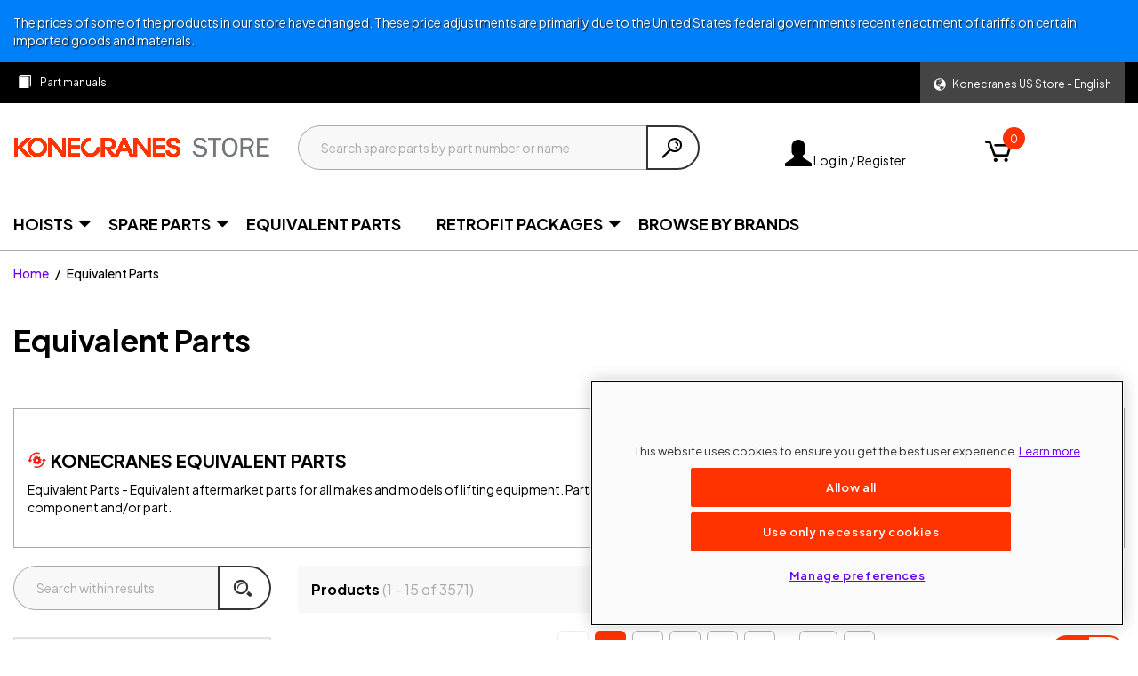

--- FILE ---
content_type: text/html;charset=UTF-8
request_url: https://store.konecranes.com/cpp/en/Equivalent-Parts/c/58748049?q=%24relevance&page=0
body_size: 38628
content:
<!DOCTYPE html>
<html lang="en">
<head>
    <title>
        Page 1 of 239 Equivalent Parts | Konecranes US Store | English</title>

    <meta http-equiv="Content-Type" content="text/html; charset=utf-8"/>
    <meta http-equiv="X-UA-Compatible" content="IE=edge">
    <meta charset="utf-8">
    <meta name="viewport" content="width=device-width, initial-scale=1, user-scalable=no">

    <meta name="keywords">
<meta name="description" content="1-15 (of total 3,571) Equivalent Parts | Konecranes US Store | English - Click here to view more...">
<meta name="robots" content="index,follow">
<link rel="canonical" href="https://store.konecranes.com/cpp/en/Equivalent-Parts/c/58748049"/>
    <link rel="shortcut icon" type="image/x-icon" media="all" href="/_ui/responsive/theme-kc/images/favicon.ico"/>
        <link rel="preload stylesheet" as="style" type="text/css" media="all" href="/_ui/responsive/theme-kc-2024/css/style.css?v=4631f9b9"/>






    <script>
        // Define dataLayer and the gtag function.
        window.dataLayer = window.dataLayer || [];
        function gtag(){dataLayer.push(arguments);}

        // Default ad_storage to 'denied'.
        gtag('consent', 'default', {
            'ad_storage': 'denied',
            'ad_user_data': 'denied',
            'ad_personalization' : 'denied',
            'analytics_storage': 'denied',
            'functionality_storage': 'denied',
            'wait_for_update': 500

        });
    </script>





<!-- One Trust -->

    <script type="text/javascript" src="https://cdn.cookielaw.org/consent/3d16eae5-d808-40a0-8953-babf94bcb506/OtAutoBlock.js" ></script>
    <script src="https://cdn.cookielaw.org/scripttemplates/otSDKStub.js"
            data-document-language="true"
            type="text/javascript"
            charset="UTF-8"
            data-domain-script="3d16eae5-d808-40a0-8953-babf94bcb506"></script>
    <script type="text/javascript">
        function OptanonWrapper() {
            var targetingCookieGroup = /,C0004,/; 
            if (!OptanonActiveGroups.match(targetingCookieGroup)) {
                $('.optanon-category-C0004').each(function () {
                    var iframe = $(this);
                    var src = iframe.attr('src') || iframe.data('src');
                    if (src) {
                        iframe.parent().attr('data-src', src);
                        iframe.attr('src', '');
                    }
                    iframe.parent().addClass('hidden');
                });
                $('.no-video-container').each(function (){
                    $(this).removeClass('hidden');
                });
            }
            else {
                $('.no-video-container').each(function (){
                    $(this).addClass('hidden');
                });
                $('.optanon-category-C0004').each(function () {
                    var iframe = $(this);
                    var src = iframe.parent().data('src');
                    iframe.attr('src', src);
                    iframe.parent().removeClass('hidden');
                });
            }
        }
    </script>

<!-- End One Trust -->



<!-- Google Tag Manager -->

    
    <script>
        window.dataLayer = window.dataLayer || [];
        window.dataLayer.push({
            'userType': sessionStorage.gtmUserType || 'Guest',
            'userID': '',
            
            'storeID': 'KC_US08_01_05',
            'siteLanguage': 'en',
            'storeAlias': 'cpp',
            'contextPath' : '/cpp/en/Equivalent-Parts/c/58748049',
            'companyID' : '',
            'currencyCode' : 'USD',
            'impersonatedUserID': '',
            'asmMode': 'false',
            'content_type': 'product_category',

        });
    </script>
    
    
    
    
    
    
    
    
    
    <script>
        (function (w, d, s, l, i) {
            w[l] = w[l] || [];
            w[l].push(
                {'gtm.start': new Date().getTime(), event: 'gtm.js'}
            );
            var f = d.getElementsByTagName(s)[0],
                j = d.createElement(s), dl = l != 'dataLayer' ? '&l=' + l : '';
            j.async = true;
            j.src =
                'https://www.googletagmanager.com/gtm.js?id=' + i + dl + '&gtm_auth=Z4clCfFWCBNw2ZqL7YaU0A&gtm_preview=env-2&gtm_cookies_win=x';
            f.parentNode.insertBefore(j, f);
        })(window, document, 'script', 'dataLayer', 'GTM-5HFNLVD');
    </script>

<!-- End Google Tag Manager -->

<!-- Hotjar -->

	<script>
	    (function(h,o,t,j,a,r){
	        h.hj=h.hj||function(){(h.hj.q=h.hj.q||[]).push(arguments)};
	        h._hjSettings={hjid:821806,hjsv:6};
	        a=o.getElementsByTagName('head')[0];
	        r=o.createElement('script');r.async=1;
	        r.src=t+h._hjSettings.hjid+j+h._hjSettings.hjsv;
	        a.appendChild(r);
	    })(window,document,'https://static.hotjar.com/c/hotjar-','.js?sv=');
	</script>

<!-- End Hotjar -->
                        























</head>
<body id="pageBodyId-category" class="page-category pageType-CategoryPage template-pages-category-categoryPage  smartedit-page-uid-category smartedit-page-uuid-eyJpdGVtSWQiOiJjYXRlZ29yeSIsImNhdGFsb2dJZCI6IktDQ29udGVudENhdGFsb2ciLCJjYXRhbG9nVmVyc2lvbiI6Ik9ubGluZSJ9 smartedit-catalog-version-uuid-KCContentCatalog/Online  language-en">

<!-- Google Tag Manager (noscript) -->

    <noscript>
        <iframe
            src="https://www.googletagmanager.com/ns.html?id=GTM-5HFNLVD&gtm_auth=&gtm_auth=Z4clCfFWCBNw2ZqL7YaU0A&gtm_preview=env-2&gtm_cookies_win=x"
            height="0" width="0" style="display:none;visibility:hidden"></iframe>
    </noscript>

<!-- End Google Tag Manager (noscript) --><main data-currency-iso-code="USD" data-context-path="/cpp/en/"
              data-country-selection-title="Select Your Store" data-base-url="https://store.konecranes.com">

            <a href="#skip-to-content" class="skiptocontent" data-role="none">Skip to content</a>
            <a href="#skiptonavigation" class="skiptonavigation" data-role="none">Skip to navigation menu</a>

            <div class="notification-messages">
        <div class="notification-message style-info">
    <div class="container-fluid">
        The prices of some of the products in our store have changed. These price adjustments are primarily due to the United States federal governments recent enactment of tariffs on certain imported goods and materials.</div>
</div>
</div>
<header class="js-mainHeader open">
    <div class="container-fluid header-top-container">
            <div class="row">
                <div class="col-xs-10 col-md-9">
                    <div class="yCmsContentSlot">
<div class="row ordering-toolbox">
    <nav class="navbar-left navbar-expand-lg">
        <div class="col-xs-12 padding-xs-0">
            <div class="collapse navbar-collapse">
                <ul class="nav navbar-nav">
                    <li class="yCmsComponent nav-item">
<a href="/cpp/en/documents" class="part-manuals" title="Part manuals"><span class="link-text">Part manuals</span></a></li></ul>
            </div>
        </div>
    </nav>
</div></div></div>
                <div class="col-xs-2 col-md-3">
                    <div class="yCmsContentSlot">
<div class="language-selector">
    <div class="dropdown show">
    <a class="dropdown-toggle" href="#" role="button" data-toggle="dropdown">
        <span class="glyphicon glyphicon-globe"></span>
        <span class="dropdown-toggle-language-text">Konecranes US Store - English</span>
    </a>
    <div class="dropdown-menu country-lang-selector">
        <div class="dropdown-menu-container">
            <div id="lang-selector">
                <form id="lang-form" action="/cpp/en/_s/language" method="post"><input type="hidden" name="code" value="en"/>
                    <div class="title">Select language</div>
                    <a class="dropdown-menu-container-language js-switch-language-link selected dropdown-menu-container-language-selected"
                           href="#"
                           data-value="en">
                        <span class="dropdown-menu-container-language-name">
                                English</span>
                            <span class="glyphicon glyphicon-ok"></span>
                            </a>
                    <div>
<input type="hidden" name="CSRFToken" value="5036c02f-98b4-4eb4-83cb-d23c29a82f3f" />
</div></form></div>
            <hr/>
                <div>
                    <div class="title">Current store</div>
                    <span class="current-store-name">Konecranes US Store</span>
                    <div class="store-link-container">
                            <a class="btn btn-default js-select-store-link" href="#">Change store</a>
                        </div>
                    </div>
            </div>
    </div>
</div>
</div>
</div></div>
            </div>
        </div>
        <nav class="navigation navigation--top">
            <div class="row">
            </div>
        </nav>
    <div class="hidden-xs hidden-sm js-secondaryNavAccount collapse" id="accNavComponentDesktopOne">
        <ul class="nav__links">

        </ul>
    </div>
    <div class="hidden-xs hidden-sm js-secondaryNavCompany collapse" id="accNavComponentDesktopTwo">
        <ul class="nav__links js-nav__links">

        </ul>
    </div>
    <nav class="navigation navigation--middle js-navigation--middle">
        <div class="container-fluid">
            <div class="row desktop__nav">
                <div class="col-xs-6 col-sm-2 header-item">
                    <div class="js-site-logo site-logo">
                        <div class="yCmsComponent yComponentWrapper">
<div class="banner__component simple-banner">
    <a href="/cpp/en/"><img title="Konecranes Store"
                                         alt="Konecranes Store" src="/medias/konecranes-store-logo-without-R-newRed.png?context=[base64]"></a>
        </div></div></div>
                </div>
                <div class="visible-xs col-xs-2 header-item text-center">
                        <button class="mobile__nav__row--btn btn mobile__nav__row--btn-search js-toggle-xs-search"
                                    type="button">
                                <span class="glyphicon glyphicon-search"></span>
                            </button>
                        </div>
                    <div class="nav__left col-sm-6 col-md-5 header-item">
                        <div class="site-search col-xs-12 ">
                            <div class="yCmsComponent">
<div class="ui-front">
    <form name="search_form_SearchBox" method="get"
          action="/cpp/en/search/">
        <div class="input-group">
            <input type="text" autocomplete="off"
                   class="form-control js-site-search-input data-hj-allow" name="text" value=""
                   maxlength="100" placeholder="Search spare parts by part number or name"
                   data-autocompleteProductsUrl="/cpp/en/search/autocomplete/products/SearchBox"
                   data-autocompleteCategoriesUrl="/cpp/en/search/autocomplete/categories/SearchBox"
                   data-autocompleteSparePartSetsUrl="/cpp/en/search/autocomplete/sparepartsets/SearchBox"
                   data-minCharactersBeforeRequest="3"
                   data-waitTimeBeforeRequest="500"
                   data-displayProducts="true"
                   data-displayProductImages="true"
                   data-displayCategories="true"
                   data-displayCategoryImage=""
                   data-displaySparePartSetImage="true"
                   data-displaySparePartSets="false">

            <span class="input-group-btn">
                <button class="btn btn-link js_search_button" type="submit" disabled="disabled">
                    <span class="glyphicon glyphicon-search"></span>
                </button>
            </span>
        </div>
    </form>
</div>

<div class="js-search-box-autosuggestive-results search-box-autosuggestive grid--borderBetween" style="display: none;">
    <div class="col-xs-12 col-sm-6">
            <div class="ac-products"
                 data-featureEquivalentParts="false"
                 data-featureShowOEMBrand="false"
                 data-i18n='{
                                "title": "Products",
                                "subtitle": "({0} results)",
                                "equivalentPartLabel": "Konecranes Equivalent Part",
                                "oemBrandLabel": "{0} compatible",
                                "missingImage": "/_ui/responsive/common/images/missing_product_162x162.png",
                                "seeAll": "See all ({0})",
                                "noResults": "No Products",
                                "supersededMaterialsText" : "Superseded materials:",
                                "ribbon" : {
                                    "RENTAL": "Rental",
                                    "quickBuyItem": "Quick-buy item",
                                    "bidding": "Make an offer"
                                }
                            }'>
                    </div>
        </div>
    <div class="hidden-xs col-sm-6 padding-bottom-sm-2">
            <div class="ac-categories"
                     data-i18n='{
                                    "title": "Categories",
                                    "noResults": "No Categories"
                                }'>
                        </div>
            </div>
    </div>
</div></div>
                    </div>
                <div class="col-md-3 header-item-right header-account">
                    <div class="row">
                        <div class="header-item header-item-account col-md-9">
                            <div class="nav__right">
                                <ul class="nav__links nav__links--account">
                                    <li class="liOffcanvas">
                                                    <a href="/cpp/en/login" class="login-icon">
                                                        <span class="glyphicon glyphicon-user"></span>
                                                        Log in / Register</a>
                                                </li>
                                            </ul>
                            </div>
                        </div>
                        <div class="nav__right col-sm-12 col-md-3 header-mini-cart header-item">
                                <div class="yCmsContentSlot componentContainer">
<div class="yCmsComponent">
<div class="nav-cart">
        <a href="/cpp/en/cart"
           class="mini-cart-link js-mini-cart-link"
           data-mini-cart-url="/cpp/en/cart/rollover/MiniCart"
           data-mini-cart-refresh-url="/cpp/en/cart/miniCart/SUBTOTAL"
           data-mini-cart-name="Shopping cart"
           data-mini-cart-empty-name="Empty Cart"
           data-mini-cart-items-text="Items">
            <div class="mini-cart-icon">
                <span class="glyphicon glyphicon-shopping-cart "></span>
            </div>
            <div class="mini-cart-price js-mini-cart-price hidden">
                $0.00</div>
            <div class="mini-cart-count js-mini-cart-count"><span
                class="nav-items-total">0<span
                class="items-desktop hidden-xs">&nbsp;Items</span></span></div>
        </a>
    </div>
    <div class="mini-cart-container js-mini-cart-container"></div>
</div></div></div>
                        </div>
                </div>
                <div class="col-xs-2 col-sm-1 mobile-menu">
                    <button class="btn js-toggle-sm-navigation" type="button">
                        <span class="glyphicon glyphicon-menu-hamburger"></span>
                    </button>
                </div>
            </div>
        </div>
    </nav>

    <div class="yCmsContentSlot container-fluid additional-header">
</div><a id="skiptonavigation"></a>
    <nav class="navigation navigation--bottom js_navigation--bottom js-enquire-offcanvas-navigation" role="navigation">
        <ul class="sticky-nav-top js-sticky-user-group">
                </ul>
        <div class="navigation__overflow">
            <ul class="nav__links nav__links--products nav__links--mobile js-userAccount-Links js-offcanvas-links js-nav-collapse-body offcanvasGroup1">
                    </ul>
            <ul class="js-category-nav nav__links nav__links--products js-offcanvas-links">
    <li class="auto nav__links--primary js-nav-node nav__links--primary-has__sub js-enquire-has-sub">
            <span class="nav__link js_nav__link">
                <a href="/cpp/en/Hoists/c/55463474"><span class="link-text">Hoists</span></a>
    </span>
                <span class="glyphicon  glyphicon-chevron-right hidden-lg nav__link--drill__down js_nav__link--drill__down"></span>
                    <div class="sub__navigation js_sub__navigation">
                        <a class="sm-back js-enquire-sub-close hidden-lg" href="#">Back</a>
                        <div>
                            <div class="sub-navigation-section">
                                        <ul class="tertiary-nav-list">
                                            <li class="tertiary-nav-list-item ">
                                                    <a href="/cpp/en/Hoists/Electric-Chain-Hoists/c/55463502"><span class="link-text">Electric Chain Hoists</span></a>
    </li>
                                            <li class="tertiary-nav-list-item ">
                                                    <a href="/cpp/en/Hoists/Hand-Chain-Blocks-%26-Lever-Hoists/c/55463503"><span class="link-text">Hand Chain Blocks & Lever Hoists</span></a>
    </li>
                                            <li class="tertiary-nav-list-item ">
                                                    <a href="/cpp/en/Hoists/Manual-Trolleys/c/55463505"><span class="link-text">Manual Trolleys</span></a>
    </li>
                                            </ul>
                                    </div>
                                </div>
                    </div>
                </li>
        <li class="auto nav__links--primary js-nav-node nav__links--primary-has__sub js-enquire-has-sub">
            <span class="nav__link js_nav__link">
                <a href="/cpp/en/Spare-Parts/c/58923351"><span class="link-text">Spare Parts</span></a>
    </span>
                <span class="glyphicon  glyphicon-chevron-right hidden-lg nav__link--drill__down js_nav__link--drill__down"></span>
                    <div class="sub__navigation js_sub__navigation">
                        <a class="sm-back js-enquire-sub-close hidden-lg" href="#">Back</a>
                        <div>
                            <ul class="secondary-nav-list">
                                        <li class="secondary-nav-list-item ">
                                                <a href="/cpp/en/Spare-Parts/Winch-parts/c/53928338"><span class="link-text">Winch parts</span></a>
    <ul class="tertiary-nav-list">
                                                    </ul>
                                            </li>
                                        <li class="secondary-nav-list-item ">
                                                <a href="/cpp/en/Spare-Parts/Wire-rope-hoist-parts/c/53928332"><span class="link-text">Wire rope hoist parts</span></a>
    <ul class="tertiary-nav-list">
                                                    </ul>
                                            </li>
                                        <li class="secondary-nav-list-item ">
                                                <a href="/cpp/en/Spare-Parts/Chain-Hoists-parts/c/53928337"><span class="link-text">Chain Hoists parts</span></a>
    <ul class="tertiary-nav-list">
                                                    </ul>
                                            </li>
                                        <li class="secondary-nav-list-item ">
                                                <a href="/cpp/en/Spare-Parts/Common-crane-components-and-parts/c/58923352"><span class="link-text">Common crane components and parts</span></a>
    <ul class="tertiary-nav-list">
                                                    <li class="tertiary-nav-list-item ">
                                                            <a href="/cpp/en/Spare-Parts/Common-crane-components-and-parts/Inverter-parts/c/55379537"><span class="link-text">Inverter parts</span></a>
    </li>
                                                    <li class="tertiary-nav-list-item ">
                                                            <a href="/cpp/en/Spare-Parts/Common-crane-components-and-parts/Ropes/c/55491637"><span class="link-text">Ropes</span></a>
    </li>
                                                    <li class="tertiary-nav-list-item ">
                                                            <a href="/cpp/en/Spare-Parts/Common-crane-components-and-parts/Electric-motors/c/55491636"><span class="link-text">Electric motors</span></a>
    </li>
                                                    <li class="tertiary-nav-list-item ">
                                                            <a href="/cpp/en/Spare-Parts/Common-crane-components-and-parts/Common-electrical-parts/c/53928326"><span class="link-text">Common electrical parts</span></a>
    </li>
                                                    <li class="tertiary-nav-list-item ">
                                                            <a href="/cpp/en/Spare-Parts/Common-crane-components-and-parts/Common-mechanical-parts/c/53928307"><span class="link-text">Common mechanical parts</span></a>
    </li>
                                                    <li class="tertiary-nav-list-item ">
                                                            <a href="/cpp/en/Spare-Parts/Common-crane-components-and-parts/Konecranes-rope-guide/c/53928340"><span class="link-text">Konecranes rope guide</span></a>
    </li>
                                                    <li class="tertiary-nav-list-item ">
                                                            <a href="/cpp/en/Spare-Parts/Common-crane-components-and-parts/Capacity-and-warning-labels/c/53928308"><span class="link-text">Capacity and warning labels</span></a>
    </li>
                                                    <li class="tertiary-nav-list-item ">
                                                            <a href="/cpp/en/Spare-Parts/Common-crane-components-and-parts/Hook-Latches/c/55083477"><span class="link-text">Hook Latches</span></a>
    </li>
                                                    <li class="tertiary-nav-list-item ">
                                                            <a href="/cpp/en/Spare-Parts/Common-crane-components-and-parts/Controls/c/53928339"><span class="link-text">Controls</span></a>
    </li>
                                                    </ul>
                                            </li>
                                        </ul>
                                </div>
                    </div>
                </li>
        <li class="auto nav__links--primary js-nav-node ">
            <span class="nav__link js_nav__link">
                <a href="/cpp/en/Equivalent-Parts/c/58748049"><span class="link-text">Equivalent Parts</span></a>
    </span>
                </li>
        <li class="auto nav__links--primary js-nav-node nav__links--primary-has__sub js-enquire-has-sub">
            <span class="nav__link js_nav__link">
                <a href="/cpp/en/Retrofit-Packages/c/SP00005099"><span class="link-text">Retrofit Packages</span></a>
    </span>
                <span class="glyphicon  glyphicon-chevron-right hidden-lg nav__link--drill__down js_nav__link--drill__down"></span>
                    <div class="sub__navigation js_sub__navigation">
                        <a class="sm-back js-enquire-sub-close hidden-lg" href="#">Back</a>
                        <div>
                            <div class="sub-navigation-section">
                                        <ul class="tertiary-nav-list">
                                            <li class="tertiary-nav-list-item ">
                                                    <a href="/cpp/en/Retrofit-Packages/Master-Pro/c/SP00005101"><span class="link-text">Master Pro</span></a>
    </li>
                                            <li class="tertiary-nav-list-item ">
                                                    <a href="/cpp/en/Retrofit-Packages/Modems/c/SP00005102"><span class="link-text">Modems</span></a>
    </li>
                                            <li class="tertiary-nav-list-item ">
                                                    <a href="/cpp/en/Retrofit-Packages/Side-Pull-Prevention/c/SP00005109"><span class="link-text">Side Pull Prevention</span></a>
    </li>
                                            <li class="tertiary-nav-list-item ">
                                                    <a href="/cpp/en/Retrofit-Packages/Variable-Frequency-Drives-%28VFD%29/c/SP00005110"><span class="link-text">Variable Frequency Drives (VFD)</span></a>
    </li>
                                            <li class="tertiary-nav-list-item ">
                                                    <a href="/cpp/en/Retrofit-Packages/LED-Lights-and-Electrical-Cubicles/c/SP00005111"><span class="link-text">LED Lights and Electrical Cubicles</span></a>
    </li>
                                            <li class="tertiary-nav-list-item ">
                                                    <a href="/cpp/en/Retrofit-Packages/Load-Displays/c/SP00005112"><span class="link-text">Load Displays</span></a>
    </li>
                                            <li class="tertiary-nav-list-item ">
                                                    <a href="/cpp/en/Retrofit-Packages/2-Step-Limit-Switches/c/SP00005114"><span class="link-text">2-Step Limit Switches</span></a>
    </li>
                                            <li class="tertiary-nav-list-item ">
                                                    <a href="/cpp/en/Retrofit-Packages/Hook-Operated-Limit-Switches/c/SP00005115"><span class="link-text">Hook Operated Limit Switches</span></a>
    </li>
                                            <li class="tertiary-nav-list-item ">
                                                    <a href="/cpp/en/Retrofit-Packages/Collision-Avoidance/c/SP00005506"><span class="link-text">Collision Avoidance</span></a>
    </li>
                                            <li class="tertiary-nav-list-item ">
                                                    <a href="/cpp/en/Retrofit-Packages/Brake-Monitoring-Units/c/SP00011869"><span class="link-text">Brake Monitoring Units</span></a>
    </li>
                                            <li class="tertiary-nav-list-item ">
                                                    <a href="/cpp/en/Retrofit-Packages/Radios/c/SP00011868"><span class="link-text">Radios</span></a>
    </li>
                                            <li class="tertiary-nav-list-item ">
                                                    <a href="/cpp/en/Retrofit-Packages/Safety-Lights/c/SP00015499"><span class="link-text">Safety Lights</span></a>
    </li>
                                            </ul>
                                    </div>
                                </div>
                    </div>
                </li>
        <li class="auto nav__links--primary js-nav-node ">
            <span class="nav__link js_nav__link">
                <a href="/cpp/en/product-brands"><span class="link-text">Browse by Brands</span></a>
    </span>
                </li>
        <li class=" auto nav__links--primary js-nav-node ">
                </li>
        <li class=" auto nav__links--primary js-nav-node ">
                </li>
        </ul>
</div></nav>
	<div class="breadcrumb-section">
		<ol class="breadcrumb">
	<li>
		<a href="/cpp/en/">Home</a>
	</li>

	<li class="active">Equivalent Parts</li>
			</ol>

<script>
    (function () {
        var isProductPage = document.getElementById('pageBodyId-product') ? true : false;
        if (!isProductPage) {
            return;
        }
        var breadcrumbObject = {
            "@context": "http://schema.org",
            "@type": "BreadcrumbList",
            "itemListElement":
                [
                    
                    {
                        "@type": "ListItem",
                        "position": 1,
                        "item":
                            {
                                "@id": "https://store.konecranes.com/cpp/en/Equivalent-Parts/c/58748049",
                                "name": "Equivalent Parts"
                            }
                    }
                    
                ]
        };
        var head = document.getElementsByTagName('head')[0];
        var bcScript = document.createElement('script');
        bcScript.type = 'application/ld+json';
        bcScript.text = JSON.stringify(breadcrumbObject);
        head.appendChild(bcScript);
    })()
</script>
</div>
	<nav class="hidden"><div>
</div>
    </nav>
</header><a id="skip-to-content"></a>
            <div class="main__inner-wrapper container-fluid">
                <div class="floating-alerts"></div>
<div class="global-alerts">

    </div><h1 class="page-headline">Equivalent Parts</h1>

    <div class="row category-description-container">
        <div class=""><h3><span class="icon-equivalent-parts" style="color: #f71c1c;"></span>&nbsp;KONECRANES EQUIVALENT PARTS</h3>

<p>Equivalent Parts - Equivalent aftermarket parts for all makes and models of lifting equipment. Parts are guaranteed by Konecranes to be fully compatible with the original equipment, component and/or part.</p></div>
        <div class="">
            <div class="yCmsContentSlot category-description-bottom-slot">
</div></div>
        </div>

    <div class="row product-category-page">
            <div class="col-xs-3 facetNavigation">
                <div class="yCmsContentSlot product-list-left-refinements-slot">
<div class="yCmsComponent yComponentWrapper product-list-left-refinements-component">
<div id="product-facet" class="hidden-sm hidden-xs product__facet js-product-facet">
    <form name="searchInResults" method="GET" action="#" class="searchInResultsForm">
        <input type="hidden" name="q" value="&#x24;relevance"/>
        <div class="input-group">
            <input type="text" autocomplete="off" class="form-control js-search-in-results data-hj-allow"
                   value="" maxlength="100"
                   placeholder="Search within results">

            <span class="input-group-btn">
                <button class="btn btn-link js-search-in-results-button" type="submit">
                    <span class="glyphicon glyphicon-search"></span>
                </button>
            </span>
        </div>
    </form>
<div class="facet-group">
            <div class="facet-title">Filter by</div>
            <div class="facet js-facet">
        <ul class="facet__list js-facet-list ">
            <li class="js-facet-list-item facet-quick-buy">
                    <form action="#" method="get">
                        <input type="hidden" name="q" value="&#x24;relevance&#x24;purchasableAsGuest&#x24;true"/>
                        <input type="hidden" name="text" value=""/>
                        <label>
                            <input type="checkbox" 
                                   class="facet__list__checkbox js-facet-checkbox sr-only"
                                   data-key="purchasableAsGuest"
                                   data-value="true"/>
                            <span class="facet__list__label__toggle">
                                <span class="facet__toggle__switch"></span>
                                <span class="facet__list__text">
                                        Only quick-buy items</span>
                            </span>
                        </label>
                    </form>
                </li>
            </ul>
    </div>
<div class="facet js-facet">
            <div class="facet__name js-facet-name">
                <a role="button" data-toggle="collapse" href="#categories" aria-expanded="true"
                    aria-controls="categories">
                    Categories<span class="glyphicon facet__arrow"></span>
                </a>
            </div>

            <div class="facet__values js-facet-values js-facet-form collapse in" id="categories" aria-expanded="true">
                <ul class="facet__list js-facet-list ">
                    <li class="js-facet-list-item ">
                        <form action="#" method="get">
                                    <input type="hidden" name="q" value="&#x24;relevance&#x24;categories&#x24;SP00005833&#x3b;58748049"/>
                                    <input type="hidden" name="text" value=""/>
                                    <label>
                                        <input type="checkbox" 
                                               class="facet__list__checkbox js-facet-checkbox sr-only"
                                               data-key="categories"
                                               data-value="SP00005833"/>
                                        <span class="facet__list__label">
                                                <span class="facet__list__mark"></span>
                                                <span class="facet__list__text">
                                                    Common commercial parts&nbsp;
                                                    <span class="facet__value__count">(2,936)</span>
                                                </span>
                                            </span>
                                    </label>
                                </form>
                        </li>
                    <li class="js-facet-list-item ">
                        <form action="#" method="get">
                                    <input type="hidden" name="q" value="&#x24;relevance&#x24;categories&#x24;SP00005810&#x3b;58748049"/>
                                    <input type="hidden" name="text" value=""/>
                                    <label>
                                        <input type="checkbox" 
                                               class="facet__list__checkbox js-facet-checkbox sr-only"
                                               data-key="categories"
                                               data-value="SP00005810"/>
                                        <span class="facet__list__label">
                                                <span class="facet__list__mark"></span>
                                                <span class="facet__list__text">
                                                    Equivalents for Other parts&nbsp;
                                                    <span class="facet__value__count">(1,014)</span>
                                                </span>
                                            </span>
                                    </label>
                                </form>
                        </li>
                    <li class="js-facet-list-item ">
                        <form action="#" method="get">
                                    <input type="hidden" name="q" value="&#x24;relevance&#x24;categories&#x24;55205178&#x3b;58748049"/>
                                    <input type="hidden" name="text" value=""/>
                                    <label>
                                        <input type="checkbox" 
                                               class="facet__list__checkbox js-facet-checkbox sr-only"
                                               data-key="categories"
                                               data-value="55205178"/>
                                        <span class="facet__list__label">
                                                <span class="facet__list__mark"></span>
                                                <span class="facet__list__text">
                                                    Equivalents for Stahl parts&nbsp;
                                                    <span class="facet__value__count">(855)</span>
                                                </span>
                                            </span>
                                    </label>
                                </form>
                        </li>
                    <li class="js-facet-list-item ">
                        <form action="#" method="get">
                                    <input type="hidden" name="q" value="&#x24;relevance&#x24;categories&#x24;55205179&#x3b;58748049"/>
                                    <input type="hidden" name="text" value=""/>
                                    <label>
                                        <input type="checkbox" 
                                               class="facet__list__checkbox js-facet-checkbox sr-only"
                                               data-key="categories"
                                               data-value="55205179"/>
                                        <span class="facet__list__label">
                                                <span class="facet__list__mark"></span>
                                                <span class="facet__list__text">
                                                    Equivalents for Columbus McKinnon parts&nbsp;
                                                    <span class="facet__value__count">(576)</span>
                                                </span>
                                            </span>
                                    </label>
                                </form>
                        </li>
                    <li class="js-facet-list-item ">
                        <form action="#" method="get">
                                    <input type="hidden" name="q" value="&#x24;relevance&#x24;categories&#x24;53929331&#x3b;58748049"/>
                                    <input type="hidden" name="text" value=""/>
                                    <label>
                                        <input type="checkbox" 
                                               class="facet__list__checkbox js-facet-checkbox sr-only"
                                               data-key="categories"
                                               data-value="53929331"/>
                                        <span class="facet__list__label">
                                                <span class="facet__list__mark"></span>
                                                <span class="facet__list__text">
                                                    Equivalents for Abus parts&nbsp;
                                                    <span class="facet__value__count">(365)</span>
                                                </span>
                                            </span>
                                    </label>
                                </form>
                        </li>
                    <li class="js-facet-list-item hidden">
                        <form action="#" method="get">
                                    <input type="hidden" name="q" value="&#x24;relevance&#x24;categories&#x24;55318445&#x3b;58748049"/>
                                    <input type="hidden" name="text" value=""/>
                                    <label>
                                        <input type="checkbox" 
                                               class="facet__list__checkbox js-facet-checkbox sr-only"
                                               data-key="categories"
                                               data-value="55318445"/>
                                        <span class="facet__list__label">
                                                <span class="facet__list__mark"></span>
                                                <span class="facet__list__text">
                                                    Equivalents for Yale parts&nbsp;
                                                    <span class="facet__value__count">(340)</span>
                                                </span>
                                            </span>
                                    </label>
                                </form>
                        </li>
                    <li class="js-facet-list-item hidden">
                        <form action="#" method="get">
                                    <input type="hidden" name="q" value="&#x24;relevance&#x24;categories&#x24;55318461&#x3b;58748049"/>
                                    <input type="hidden" name="text" value=""/>
                                    <label>
                                        <input type="checkbox" 
                                               class="facet__list__checkbox js-facet-checkbox sr-only"
                                               data-key="categories"
                                               data-value="55318461"/>
                                        <span class="facet__list__label">
                                                <span class="facet__list__mark"></span>
                                                <span class="facet__list__text">
                                                    Equivalents for Shawbox parts&nbsp;
                                                    <span class="facet__value__count">(322)</span>
                                                </span>
                                            </span>
                                    </label>
                                </form>
                        </li>
                    <li class="js-facet-list-item hidden">
                        <form action="#" method="get">
                                    <input type="hidden" name="q" value="&#x24;relevance&#x24;categories&#x24;55318436&#x3b;58748049"/>
                                    <input type="hidden" name="text" value=""/>
                                    <label>
                                        <input type="checkbox" 
                                               class="facet__list__checkbox js-facet-checkbox sr-only"
                                               data-key="categories"
                                               data-value="55318436"/>
                                        <span class="facet__list__label">
                                                <span class="facet__list__mark"></span>
                                                <span class="facet__list__text">
                                                    Equivalents for ACCO parts&nbsp;
                                                    <span class="facet__value__count">(92)</span>
                                                </span>
                                            </span>
                                    </label>
                                </form>
                        </li>
                    <li class="js-facet-list-item hidden">
                        <form action="#" method="get">
                                    <input type="hidden" name="q" value="&#x24;relevance&#x24;categories&#x24;55318448&#x3b;58748049"/>
                                    <input type="hidden" name="text" value=""/>
                                    <label>
                                        <input type="checkbox" 
                                               class="facet__list__checkbox js-facet-checkbox sr-only"
                                               data-key="categories"
                                               data-value="55318448"/>
                                        <span class="facet__list__label">
                                                <span class="facet__list__mark"></span>
                                                <span class="facet__list__text">
                                                    Equivalents for Coffing parts&nbsp;
                                                    <span class="facet__value__count">(39)</span>
                                                </span>
                                            </span>
                                    </label>
                                </form>
                        </li>
                    <li class="js-facet-list-item hidden">
                        <form action="#" method="get">
                                    <input type="hidden" name="q" value="&#x24;relevance&#x24;categories&#x24;55318444&#x3b;58748049"/>
                                    <input type="hidden" name="text" value=""/>
                                    <label>
                                        <input type="checkbox" 
                                               class="facet__list__checkbox js-facet-checkbox sr-only"
                                               data-key="categories"
                                               data-value="55318444"/>
                                        <span class="facet__list__label">
                                                <span class="facet__list__mark"></span>
                                                <span class="facet__list__text">
                                                    Equivalents for Detroit Hoist parts&nbsp;
                                                    <span class="facet__value__count">(38)</span>
                                                </span>
                                            </span>
                                    </label>
                                </form>
                        </li>
                    <li class="js-facet-list-item hidden">
                        <form action="#" method="get">
                                    <input type="hidden" name="q" value="&#x24;relevance&#x24;categories&#x24;55318447&#x3b;58748049"/>
                                    <input type="hidden" name="text" value=""/>
                                    <label>
                                        <input type="checkbox" 
                                               class="facet__list__checkbox js-facet-checkbox sr-only"
                                               data-key="categories"
                                               data-value="55318447"/>
                                        <span class="facet__list__label">
                                                <span class="facet__list__mark"></span>
                                                <span class="facet__list__text">
                                                    Equivalents for Budgit parts&nbsp;
                                                    <span class="facet__value__count">(6)</span>
                                                </span>
                                            </span>
                                    </label>
                                </form>
                        </li>
                    </ul>

                <span class="facet__values__more">
                            <a href="#" class="js-more-nontop-facet-values">Show all (11)</a>
                        </span>
                    </div>
	    </div>
<div class="facet js-facet">
            <div class="facet__name js-facet-name">
                <a role="button" data-toggle="collapse" href="#oemBrandName" aria-expanded="true"
                    aria-controls="oemBrandName">
                    Compatible brand<span class="glyphicon facet__arrow"></span>
                </a>
            </div>

            <div class="facet__values js-facet-values js-facet-form collapse in" id="oemBrandName" aria-expanded="true">
                <ul class="facet__list js-facet-list ">
                    <li class="js-facet-list-item ">
                        <form action="#" method="get">
                                    <input type="hidden" name="q" value="&#x24;relevance&#x24;oemBrandName&#x24;coffing"/>
                                    <input type="hidden" name="text" value=""/>
                                    <label>
                                        <input type="checkbox" 
                                               class="facet__list__checkbox js-facet-checkbox sr-only"
                                               data-key="oemBrandName"
                                               data-value="coffing"/>
                                        <span class="facet__list__label">
                                                <span class="facet__list__mark"></span>
                                                <span class="facet__list__text">
                                                    coffing&nbsp;
                                                    <span class="facet__value__count">(1)</span>
                                                </span>
                                            </span>
                                    </label>
                                </form>
                        </li>
                    </ul>

                </div>
	    </div>
<div class="facet js-facet">
            <div class="facet__name js-facet-name">
                <a role="button" data-toggle="collapse" href="#global_3000code" aria-expanded="true"
                    aria-controls="global_3000code">
                    Product group<span class="glyphicon facet__arrow"></span>
                </a>
            </div>

            <div class="facet__values js-facet-values js-facet-form collapse in" id="global_3000code" aria-expanded="true">
                <ul class="facet__list js-facet-list ">
                    <li class="js-facet-list-item ">
                        <form action="#" method="get">
                                    <input type="hidden" name="q" value="&#x24;relevance&#x24;global_3000code&#x24;Contactors&#x20;and&#x20;breakers"/>
                                    <input type="hidden" name="text" value=""/>
                                    <label>
                                        <input type="checkbox" 
                                               class="facet__list__checkbox js-facet-checkbox sr-only"
                                               data-key="global_3000code"
                                               data-value="Contactors and breakers"/>
                                        <span class="facet__list__label">
                                                <span class="facet__list__mark"></span>
                                                <span class="facet__list__text">
                                                    Contactors and breakers&nbsp;
                                                    <span class="facet__value__count">(450)</span>
                                                </span>
                                            </span>
                                    </label>
                                </form>
                        </li>
                    <li class="js-facet-list-item ">
                        <form action="#" method="get">
                                    <input type="hidden" name="q" value="&#x24;relevance&#x24;global_3000code&#x24;Ropes"/>
                                    <input type="hidden" name="text" value=""/>
                                    <label>
                                        <input type="checkbox" 
                                               class="facet__list__checkbox js-facet-checkbox sr-only"
                                               data-key="global_3000code"
                                               data-value="Ropes"/>
                                        <span class="facet__list__label">
                                                <span class="facet__list__mark"></span>
                                                <span class="facet__list__text">
                                                    Ropes&nbsp;
                                                    <span class="facet__value__count">(397)</span>
                                                </span>
                                            </span>
                                    </label>
                                </form>
                        </li>
                    <li class="js-facet-list-item ">
                        <form action="#" method="get">
                                    <input type="hidden" name="q" value="&#x24;relevance&#x24;global_3000code&#x24;Power&#x20;supplies"/>
                                    <input type="hidden" name="text" value=""/>
                                    <label>
                                        <input type="checkbox" 
                                               class="facet__list__checkbox js-facet-checkbox sr-only"
                                               data-key="global_3000code"
                                               data-value="Power supplies"/>
                                        <span class="facet__list__label">
                                                <span class="facet__list__mark"></span>
                                                <span class="facet__list__text">
                                                    Power supplies&nbsp;
                                                    <span class="facet__value__count">(375)</span>
                                                </span>
                                            </span>
                                    </label>
                                </form>
                        </li>
                    <li class="js-facet-list-item ">
                        <form action="#" method="get">
                                    <input type="hidden" name="q" value="&#x24;relevance&#x24;global_3000code&#x24;Bearings"/>
                                    <input type="hidden" name="text" value=""/>
                                    <label>
                                        <input type="checkbox" 
                                               class="facet__list__checkbox js-facet-checkbox sr-only"
                                               data-key="global_3000code"
                                               data-value="Bearings"/>
                                        <span class="facet__list__label">
                                                <span class="facet__list__mark"></span>
                                                <span class="facet__list__text">
                                                    Bearings&nbsp;
                                                    <span class="facet__value__count">(286)</span>
                                                </span>
                                            </span>
                                    </label>
                                </form>
                        </li>
                    <li class="js-facet-list-item ">
                        <form action="#" method="get">
                                    <input type="hidden" name="q" value="&#x24;relevance&#x24;global_3000code&#x24;Pendants"/>
                                    <input type="hidden" name="text" value=""/>
                                    <label>
                                        <input type="checkbox" 
                                               class="facet__list__checkbox js-facet-checkbox sr-only"
                                               data-key="global_3000code"
                                               data-value="Pendants"/>
                                        <span class="facet__list__label">
                                                <span class="facet__list__mark"></span>
                                                <span class="facet__list__text">
                                                    Pendants&nbsp;
                                                    <span class="facet__value__count">(263)</span>
                                                </span>
                                            </span>
                                    </label>
                                </form>
                        </li>
                    <li class="js-facet-list-item hidden">
                        <form action="#" method="get">
                                    <input type="hidden" name="q" value="&#x24;relevance&#x24;global_3000code&#x24;Push&#x20;buttons&#x20;and&#x20;switches"/>
                                    <input type="hidden" name="text" value=""/>
                                    <label>
                                        <input type="checkbox" 
                                               class="facet__list__checkbox js-facet-checkbox sr-only"
                                               data-key="global_3000code"
                                               data-value="Push buttons and switches"/>
                                        <span class="facet__list__label">
                                                <span class="facet__list__mark"></span>
                                                <span class="facet__list__text">
                                                    Push buttons and switches&nbsp;
                                                    <span class="facet__value__count">(194)</span>
                                                </span>
                                            </span>
                                    </label>
                                </form>
                        </li>
                    <li class="js-facet-list-item hidden">
                        <form action="#" method="get">
                                    <input type="hidden" name="q" value="&#x24;relevance&#x24;global_3000code&#x24;Cables"/>
                                    <input type="hidden" name="text" value=""/>
                                    <label>
                                        <input type="checkbox" 
                                               class="facet__list__checkbox js-facet-checkbox sr-only"
                                               data-key="global_3000code"
                                               data-value="Cables"/>
                                        <span class="facet__list__label">
                                                <span class="facet__list__mark"></span>
                                                <span class="facet__list__text">
                                                    Cables&nbsp;
                                                    <span class="facet__value__count">(167)</span>
                                                </span>
                                            </span>
                                    </label>
                                </form>
                        </li>
                    <li class="js-facet-list-item hidden">
                        <form action="#" method="get">
                                    <input type="hidden" name="q" value="&#x24;relevance&#x24;global_3000code&#x24;Sealings&#x20;and&#x20;filters"/>
                                    <input type="hidden" name="text" value=""/>
                                    <label>
                                        <input type="checkbox" 
                                               class="facet__list__checkbox js-facet-checkbox sr-only"
                                               data-key="global_3000code"
                                               data-value="Sealings and filters"/>
                                        <span class="facet__list__label">
                                                <span class="facet__list__mark"></span>
                                                <span class="facet__list__text">
                                                    Sealings and filters&nbsp;
                                                    <span class="facet__value__count">(116)</span>
                                                </span>
                                            </span>
                                    </label>
                                </form>
                        </li>
                    <li class="js-facet-list-item hidden">
                        <form action="#" method="get">
                                    <input type="hidden" name="q" value="&#x24;relevance&#x24;global_3000code&#x24;Hooks"/>
                                    <input type="hidden" name="text" value=""/>
                                    <label>
                                        <input type="checkbox" 
                                               class="facet__list__checkbox js-facet-checkbox sr-only"
                                               data-key="global_3000code"
                                               data-value="Hooks"/>
                                        <span class="facet__list__label">
                                                <span class="facet__list__mark"></span>
                                                <span class="facet__list__text">
                                                    Hooks&nbsp;
                                                    <span class="facet__value__count">(109)</span>
                                                </span>
                                            </span>
                                    </label>
                                </form>
                        </li>
                    <li class="js-facet-list-item hidden">
                        <form action="#" method="get">
                                    <input type="hidden" name="q" value="&#x24;relevance&#x24;global_3000code&#x24;Fuses&#x20;and&#x20;protection&#x20;devices"/>
                                    <input type="hidden" name="text" value=""/>
                                    <label>
                                        <input type="checkbox" 
                                               class="facet__list__checkbox js-facet-checkbox sr-only"
                                               data-key="global_3000code"
                                               data-value="Fuses and protection devices"/>
                                        <span class="facet__list__label">
                                                <span class="facet__list__mark"></span>
                                                <span class="facet__list__text">
                                                    Fuses and protection devices&nbsp;
                                                    <span class="facet__value__count">(101)</span>
                                                </span>
                                            </span>
                                    </label>
                                </form>
                        </li>
                    <li class="js-facet-list-item hidden">
                        <form action="#" method="get">
                                    <input type="hidden" name="q" value="&#x24;relevance&#x24;global_3000code&#x24;Mechanical&#x20;installation&#x20;materials"/>
                                    <input type="hidden" name="text" value=""/>
                                    <label>
                                        <input type="checkbox" 
                                               class="facet__list__checkbox js-facet-checkbox sr-only"
                                               data-key="global_3000code"
                                               data-value="Mechanical installation materials"/>
                                        <span class="facet__list__label">
                                                <span class="facet__list__mark"></span>
                                                <span class="facet__list__text">
                                                    Mechanical installation materials&nbsp;
                                                    <span class="facet__value__count">(88)</span>
                                                </span>
                                            </span>
                                    </label>
                                </form>
                        </li>
                    <li class="js-facet-list-item hidden">
                        <form action="#" method="get">
                                    <input type="hidden" name="q" value="&#x24;relevance&#x24;global_3000code&#x24;Mounting&#x20;parts"/>
                                    <input type="hidden" name="text" value=""/>
                                    <label>
                                        <input type="checkbox" 
                                               class="facet__list__checkbox js-facet-checkbox sr-only"
                                               data-key="global_3000code"
                                               data-value="Mounting parts"/>
                                        <span class="facet__list__label">
                                                <span class="facet__list__mark"></span>
                                                <span class="facet__list__text">
                                                    Mounting parts&nbsp;
                                                    <span class="facet__value__count">(78)</span>
                                                </span>
                                            </span>
                                    </label>
                                </form>
                        </li>
                    <li class="js-facet-list-item hidden">
                        <form action="#" method="get">
                                    <input type="hidden" name="q" value="&#x24;relevance&#x24;global_3000code&#x24;Limit&#x20;switches"/>
                                    <input type="hidden" name="text" value=""/>
                                    <label>
                                        <input type="checkbox" 
                                               class="facet__list__checkbox js-facet-checkbox sr-only"
                                               data-key="global_3000code"
                                               data-value="Limit switches"/>
                                        <span class="facet__list__label">
                                                <span class="facet__list__mark"></span>
                                                <span class="facet__list__text">
                                                    Limit switches&nbsp;
                                                    <span class="facet__value__count">(73)</span>
                                                </span>
                                            </span>
                                    </label>
                                </form>
                        </li>
                    <li class="js-facet-list-item hidden">
                        <form action="#" method="get">
                                    <input type="hidden" name="q" value="&#x24;relevance&#x24;global_3000code&#x24;Socket&#x20;outlets&#x20;and&#x20;connectors"/>
                                    <input type="hidden" name="text" value=""/>
                                    <label>
                                        <input type="checkbox" 
                                               class="facet__list__checkbox js-facet-checkbox sr-only"
                                               data-key="global_3000code"
                                               data-value="Socket outlets and connectors"/>
                                        <span class="facet__list__label">
                                                <span class="facet__list__mark"></span>
                                                <span class="facet__list__text">
                                                    Socket outlets and connectors&nbsp;
                                                    <span class="facet__value__count">(73)</span>
                                                </span>
                                            </span>
                                    </label>
                                </form>
                        </li>
                    <li class="js-facet-list-item hidden">
                        <form action="#" method="get">
                                    <input type="hidden" name="q" value="&#x24;relevance&#x24;global_3000code&#x24;Buffers"/>
                                    <input type="hidden" name="text" value=""/>
                                    <label>
                                        <input type="checkbox" 
                                               class="facet__list__checkbox js-facet-checkbox sr-only"
                                               data-key="global_3000code"
                                               data-value="Buffers"/>
                                        <span class="facet__list__label">
                                                <span class="facet__list__mark"></span>
                                                <span class="facet__list__text">
                                                    Buffers&nbsp;
                                                    <span class="facet__value__count">(71)</span>
                                                </span>
                                            </span>
                                    </label>
                                </form>
                        </li>
                    <li class="js-facet-list-item hidden">
                        <form action="#" method="get">
                                    <input type="hidden" name="q" value="&#x24;relevance&#x24;global_3000code&#x24;Radios"/>
                                    <input type="hidden" name="text" value=""/>
                                    <label>
                                        <input type="checkbox" 
                                               class="facet__list__checkbox js-facet-checkbox sr-only"
                                               data-key="global_3000code"
                                               data-value="Radios"/>
                                        <span class="facet__list__label">
                                                <span class="facet__list__mark"></span>
                                                <span class="facet__list__text">
                                                    Radios&nbsp;
                                                    <span class="facet__value__count">(65)</span>
                                                </span>
                                            </span>
                                    </label>
                                </form>
                        </li>
                    <li class="js-facet-list-item hidden">
                        <form action="#" method="get">
                                    <input type="hidden" name="q" value="&#x24;relevance&#x24;global_3000code&#x24;Travel&#x20;wheels"/>
                                    <input type="hidden" name="text" value=""/>
                                    <label>
                                        <input type="checkbox" 
                                               class="facet__list__checkbox js-facet-checkbox sr-only"
                                               data-key="global_3000code"
                                               data-value="Travel wheels"/>
                                        <span class="facet__list__label">
                                                <span class="facet__list__mark"></span>
                                                <span class="facet__list__text">
                                                    Travel wheels&nbsp;
                                                    <span class="facet__value__count">(62)</span>
                                                </span>
                                            </span>
                                    </label>
                                </form>
                        </li>
                    <li class="js-facet-list-item hidden">
                        <form action="#" method="get">
                                    <input type="hidden" name="q" value="&#x24;relevance&#x24;global_3000code&#x24;Stickers&#x20;and&#x20;plates"/>
                                    <input type="hidden" name="text" value=""/>
                                    <label>
                                        <input type="checkbox" 
                                               class="facet__list__checkbox js-facet-checkbox sr-only"
                                               data-key="global_3000code"
                                               data-value="Stickers and plates"/>
                                        <span class="facet__list__label">
                                                <span class="facet__list__mark"></span>
                                                <span class="facet__list__text">
                                                    Stickers and plates&nbsp;
                                                    <span class="facet__value__count">(60)</span>
                                                </span>
                                            </span>
                                    </label>
                                </form>
                        </li>
                    <li class="js-facet-list-item hidden">
                        <form action="#" method="get">
                                    <input type="hidden" name="q" value="&#x24;relevance&#x24;global_3000code&#x24;Supports,&#x20;levers&#x20;and&#x20;brackets"/>
                                    <input type="hidden" name="text" value=""/>
                                    <label>
                                        <input type="checkbox" 
                                               class="facet__list__checkbox js-facet-checkbox sr-only"
                                               data-key="global_3000code"
                                               data-value="Supports, levers and brackets"/>
                                        <span class="facet__list__label">
                                                <span class="facet__list__mark"></span>
                                                <span class="facet__list__text">
                                                    Supports, levers and brackets&nbsp;
                                                    <span class="facet__value__count">(51)</span>
                                                </span>
                                            </span>
                                    </label>
                                </form>
                        </li>
                    <li class="js-facet-list-item hidden">
                        <form action="#" method="get">
                                    <input type="hidden" name="q" value="&#x24;relevance&#x24;global_3000code&#x24;Rope&#x20;guides"/>
                                    <input type="hidden" name="text" value=""/>
                                    <label>
                                        <input type="checkbox" 
                                               class="facet__list__checkbox js-facet-checkbox sr-only"
                                               data-key="global_3000code"
                                               data-value="Rope guides"/>
                                        <span class="facet__list__label">
                                                <span class="facet__list__mark"></span>
                                                <span class="facet__list__text">
                                                    Rope guides&nbsp;
                                                    <span class="facet__value__count">(48)</span>
                                                </span>
                                            </span>
                                    </label>
                                </form>
                        </li>
                    <li class="js-facet-list-item hidden">
                        <form action="#" method="get">
                                    <input type="hidden" name="q" value="&#x24;relevance&#x24;global_3000code&#x24;Sensors&#x20;and&#x20;measuring&#x20;units"/>
                                    <input type="hidden" name="text" value=""/>
                                    <label>
                                        <input type="checkbox" 
                                               class="facet__list__checkbox js-facet-checkbox sr-only"
                                               data-key="global_3000code"
                                               data-value="Sensors and measuring units"/>
                                        <span class="facet__list__label">
                                                <span class="facet__list__mark"></span>
                                                <span class="facet__list__text">
                                                    Sensors and measuring units&nbsp;
                                                    <span class="facet__value__count">(43)</span>
                                                </span>
                                            </span>
                                    </label>
                                </form>
                        </li>
                    <li class="js-facet-list-item hidden">
                        <form action="#" method="get">
                                    <input type="hidden" name="q" value="&#x24;relevance&#x24;global_3000code&#x24;Relays"/>
                                    <input type="hidden" name="text" value=""/>
                                    <label>
                                        <input type="checkbox" 
                                               class="facet__list__checkbox js-facet-checkbox sr-only"
                                               data-key="global_3000code"
                                               data-value="Relays"/>
                                        <span class="facet__list__label">
                                                <span class="facet__list__mark"></span>
                                                <span class="facet__list__text">
                                                    Relays&nbsp;
                                                    <span class="facet__value__count">(40)</span>
                                                </span>
                                            </span>
                                    </label>
                                </form>
                        </li>
                    <li class="js-facet-list-item hidden">
                        <form action="#" method="get">
                                    <input type="hidden" name="q" value="&#x24;relevance&#x24;global_3000code&#x24;Trolleys"/>
                                    <input type="hidden" name="text" value=""/>
                                    <label>
                                        <input type="checkbox" 
                                               class="facet__list__checkbox js-facet-checkbox sr-only"
                                               data-key="global_3000code"
                                               data-value="Trolleys"/>
                                        <span class="facet__list__label">
                                                <span class="facet__list__mark"></span>
                                                <span class="facet__list__text">
                                                    Trolleys&nbsp;
                                                    <span class="facet__value__count">(33)</span>
                                                </span>
                                            </span>
                                    </label>
                                </form>
                        </li>
                    <li class="js-facet-list-item hidden">
                        <form action="#" method="get">
                                    <input type="hidden" name="q" value="&#x24;relevance&#x24;global_3000code&#x24;Transformers"/>
                                    <input type="hidden" name="text" value=""/>
                                    <label>
                                        <input type="checkbox" 
                                               class="facet__list__checkbox js-facet-checkbox sr-only"
                                               data-key="global_3000code"
                                               data-value="Transformers"/>
                                        <span class="facet__list__label">
                                                <span class="facet__list__mark"></span>
                                                <span class="facet__list__text">
                                                    Transformers&nbsp;
                                                    <span class="facet__value__count">(27)</span>
                                                </span>
                                            </span>
                                    </label>
                                </form>
                        </li>
                    <li class="js-facet-list-item hidden">
                        <form action="#" method="get">
                                    <input type="hidden" name="q" value="&#x24;relevance&#x24;global_3000code&#x24;Electrical&#x20;boards"/>
                                    <input type="hidden" name="text" value=""/>
                                    <label>
                                        <input type="checkbox" 
                                               class="facet__list__checkbox js-facet-checkbox sr-only"
                                               data-key="global_3000code"
                                               data-value="Electrical boards"/>
                                        <span class="facet__list__label">
                                                <span class="facet__list__mark"></span>
                                                <span class="facet__list__text">
                                                    Electrical boards&nbsp;
                                                    <span class="facet__value__count">(24)</span>
                                                </span>
                                            </span>
                                    </label>
                                </form>
                        </li>
                    <li class="js-facet-list-item hidden">
                        <form action="#" method="get">
                                    <input type="hidden" name="q" value="&#x24;relevance&#x24;global_3000code&#x24;Rope&#x20;sheaves"/>
                                    <input type="hidden" name="text" value=""/>
                                    <label>
                                        <input type="checkbox" 
                                               class="facet__list__checkbox js-facet-checkbox sr-only"
                                               data-key="global_3000code"
                                               data-value="Rope sheaves"/>
                                        <span class="facet__list__label">
                                                <span class="facet__list__mark"></span>
                                                <span class="facet__list__text">
                                                    Rope sheaves&nbsp;
                                                    <span class="facet__value__count">(24)</span>
                                                </span>
                                            </span>
                                    </label>
                                </form>
                        </li>
                    <li class="js-facet-list-item hidden">
                        <form action="#" method="get">
                                    <input type="hidden" name="q" value="&#x24;relevance&#x24;global_3000code&#x24;Covers"/>
                                    <input type="hidden" name="text" value=""/>
                                    <label>
                                        <input type="checkbox" 
                                               class="facet__list__checkbox js-facet-checkbox sr-only"
                                               data-key="global_3000code"
                                               data-value="Covers"/>
                                        <span class="facet__list__label">
                                                <span class="facet__list__mark"></span>
                                                <span class="facet__list__text">
                                                    Covers&nbsp;
                                                    <span class="facet__value__count">(21)</span>
                                                </span>
                                            </span>
                                    </label>
                                </form>
                        </li>
                    <li class="js-facet-list-item hidden">
                        <form action="#" method="get">
                                    <input type="hidden" name="q" value="&#x24;relevance&#x24;global_3000code&#x24;Brakes"/>
                                    <input type="hidden" name="text" value=""/>
                                    <label>
                                        <input type="checkbox" 
                                               class="facet__list__checkbox js-facet-checkbox sr-only"
                                               data-key="global_3000code"
                                               data-value="Brakes"/>
                                        <span class="facet__list__label">
                                                <span class="facet__list__mark"></span>
                                                <span class="facet__list__text">
                                                    Brakes&nbsp;
                                                    <span class="facet__value__count">(20)</span>
                                                </span>
                                            </span>
                                    </label>
                                </form>
                        </li>
                    <li class="js-facet-list-item hidden">
                        <form action="#" method="get">
                                    <input type="hidden" name="q" value="&#x24;relevance&#x24;global_3000code&#x24;Inverters"/>
                                    <input type="hidden" name="text" value=""/>
                                    <label>
                                        <input type="checkbox" 
                                               class="facet__list__checkbox js-facet-checkbox sr-only"
                                               data-key="global_3000code"
                                               data-value="Inverters"/>
                                        <span class="facet__list__label">
                                                <span class="facet__list__mark"></span>
                                                <span class="facet__list__text">
                                                    Inverters&nbsp;
                                                    <span class="facet__value__count">(18)</span>
                                                </span>
                                            </span>
                                    </label>
                                </form>
                        </li>
                    <li class="js-facet-list-item hidden">
                        <form action="#" method="get">
                                    <input type="hidden" name="q" value="&#x24;relevance&#x24;global_3000code&#x24;Electrical&#x20;cubicles&#x20;and&#x20;parts"/>
                                    <input type="hidden" name="text" value=""/>
                                    <label>
                                        <input type="checkbox" 
                                               class="facet__list__checkbox js-facet-checkbox sr-only"
                                               data-key="global_3000code"
                                               data-value="Electrical cubicles and parts"/>
                                        <span class="facet__list__label">
                                                <span class="facet__list__mark"></span>
                                                <span class="facet__list__text">
                                                    Electrical cubicles and parts&nbsp;
                                                    <span class="facet__value__count">(17)</span>
                                                </span>
                                            </span>
                                    </label>
                                </form>
                        </li>
                    <li class="js-facet-list-item hidden">
                        <form action="#" method="get">
                                    <input type="hidden" name="q" value="&#x24;relevance&#x24;global_3000code&#x24;Batteries&#x20;and&#x20;chargers"/>
                                    <input type="hidden" name="text" value=""/>
                                    <label>
                                        <input type="checkbox" 
                                               class="facet__list__checkbox js-facet-checkbox sr-only"
                                               data-key="global_3000code"
                                               data-value="Batteries and chargers"/>
                                        <span class="facet__list__label">
                                                <span class="facet__list__mark"></span>
                                                <span class="facet__list__text">
                                                    Batteries and chargers&nbsp;
                                                    <span class="facet__value__count">(16)</span>
                                                </span>
                                            </span>
                                    </label>
                                </form>
                        </li>
                    <li class="js-facet-list-item hidden">
                        <form action="#" method="get">
                                    <input type="hidden" name="q" value="&#x24;relevance&#x24;global_3000code&#x24;Motors"/>
                                    <input type="hidden" name="text" value=""/>
                                    <label>
                                        <input type="checkbox" 
                                               class="facet__list__checkbox js-facet-checkbox sr-only"
                                               data-key="global_3000code"
                                               data-value="Motors"/>
                                        <span class="facet__list__label">
                                                <span class="facet__list__mark"></span>
                                                <span class="facet__list__text">
                                                    Motors&nbsp;
                                                    <span class="facet__value__count">(12)</span>
                                                </span>
                                            </span>
                                    </label>
                                </form>
                        </li>
                    <li class="js-facet-list-item hidden">
                        <form action="#" method="get">
                                    <input type="hidden" name="q" value="&#x24;relevance&#x24;global_3000code&#x24;Automation&#x20;components"/>
                                    <input type="hidden" name="text" value=""/>
                                    <label>
                                        <input type="checkbox" 
                                               class="facet__list__checkbox js-facet-checkbox sr-only"
                                               data-key="global_3000code"
                                               data-value="Automation components"/>
                                        <span class="facet__list__label">
                                                <span class="facet__list__mark"></span>
                                                <span class="facet__list__text">
                                                    Automation components&nbsp;
                                                    <span class="facet__value__count">(11)</span>
                                                </span>
                                            </span>
                                    </label>
                                </form>
                        </li>
                    <li class="js-facet-list-item hidden">
                        <form action="#" method="get">
                                    <input type="hidden" name="q" value="&#x24;relevance&#x24;global_3000code&#x24;Hydraulic&#x20;and&#x20;lubrication&#x20;parts"/>
                                    <input type="hidden" name="text" value=""/>
                                    <label>
                                        <input type="checkbox" 
                                               class="facet__list__checkbox js-facet-checkbox sr-only"
                                               data-key="global_3000code"
                                               data-value="Hydraulic and lubrication parts"/>
                                        <span class="facet__list__label">
                                                <span class="facet__list__mark"></span>
                                                <span class="facet__list__text">
                                                    Hydraulic and lubrication parts&nbsp;
                                                    <span class="facet__value__count">(9)</span>
                                                </span>
                                            </span>
                                    </label>
                                </form>
                        </li>
                    <li class="js-facet-list-item hidden">
                        <form action="#" method="get">
                                    <input type="hidden" name="q" value="&#x24;relevance&#x24;global_3000code&#x24;Control&#x20;boxes&#x20;and&#x20;cubicles"/>
                                    <input type="hidden" name="text" value=""/>
                                    <label>
                                        <input type="checkbox" 
                                               class="facet__list__checkbox js-facet-checkbox sr-only"
                                               data-key="global_3000code"
                                               data-value="Control boxes and cubicles"/>
                                        <span class="facet__list__label">
                                                <span class="facet__list__mark"></span>
                                                <span class="facet__list__text">
                                                    Control boxes and cubicles&nbsp;
                                                    <span class="facet__value__count">(7)</span>
                                                </span>
                                            </span>
                                    </label>
                                </form>
                        </li>
                    <li class="js-facet-list-item hidden">
                        <form action="#" method="get">
                                    <input type="hidden" name="q" value="&#x24;relevance&#x24;global_3000code&#x24;Gearbox&#x20;Parts"/>
                                    <input type="hidden" name="text" value=""/>
                                    <label>
                                        <input type="checkbox" 
                                               class="facet__list__checkbox js-facet-checkbox sr-only"
                                               data-key="global_3000code"
                                               data-value="Gearbox Parts"/>
                                        <span class="facet__list__label">
                                                <span class="facet__list__mark"></span>
                                                <span class="facet__list__text">
                                                    Gearbox Parts&nbsp;
                                                    <span class="facet__value__count">(7)</span>
                                                </span>
                                            </span>
                                    </label>
                                </form>
                        </li>
                    <li class="js-facet-list-item hidden">
                        <form action="#" method="get">
                                    <input type="hidden" name="q" value="&#x24;relevance&#x24;global_3000code&#x24;Gears"/>
                                    <input type="hidden" name="text" value=""/>
                                    <label>
                                        <input type="checkbox" 
                                               class="facet__list__checkbox js-facet-checkbox sr-only"
                                               data-key="global_3000code"
                                               data-value="Gears"/>
                                        <span class="facet__list__label">
                                                <span class="facet__list__mark"></span>
                                                <span class="facet__list__text">
                                                    Gears&nbsp;
                                                    <span class="facet__value__count">(7)</span>
                                                </span>
                                            </span>
                                    </label>
                                </form>
                        </li>
                    <li class="js-facet-list-item hidden">
                        <form action="#" method="get">
                                    <input type="hidden" name="q" value="&#x24;relevance&#x24;global_3000code&#x24;Chains"/>
                                    <input type="hidden" name="text" value=""/>
                                    <label>
                                        <input type="checkbox" 
                                               class="facet__list__checkbox js-facet-checkbox sr-only"
                                               data-key="global_3000code"
                                               data-value="Chains"/>
                                        <span class="facet__list__label">
                                                <span class="facet__list__mark"></span>
                                                <span class="facet__list__text">
                                                    Chains&nbsp;
                                                    <span class="facet__value__count">(6)</span>
                                                </span>
                                            </span>
                                    </label>
                                </form>
                        </li>
                    <li class="js-facet-list-item hidden">
                        <form action="#" method="get">
                                    <input type="hidden" name="q" value="&#x24;relevance&#x24;global_3000code&#x24;Rectifiers"/>
                                    <input type="hidden" name="text" value=""/>
                                    <label>
                                        <input type="checkbox" 
                                               class="facet__list__checkbox js-facet-checkbox sr-only"
                                               data-key="global_3000code"
                                               data-value="Rectifiers"/>
                                        <span class="facet__list__label">
                                                <span class="facet__list__mark"></span>
                                                <span class="facet__list__text">
                                                    Rectifiers&nbsp;
                                                    <span class="facet__value__count">(6)</span>
                                                </span>
                                            </span>
                                    </label>
                                </form>
                        </li>
                    <li class="js-facet-list-item hidden">
                        <form action="#" method="get">
                                    <input type="hidden" name="q" value="&#x24;relevance&#x24;global_3000code&#x24;Couplings"/>
                                    <input type="hidden" name="text" value=""/>
                                    <label>
                                        <input type="checkbox" 
                                               class="facet__list__checkbox js-facet-checkbox sr-only"
                                               data-key="global_3000code"
                                               data-value="Couplings"/>
                                        <span class="facet__list__label">
                                                <span class="facet__list__mark"></span>
                                                <span class="facet__list__text">
                                                    Couplings&nbsp;
                                                    <span class="facet__value__count">(5)</span>
                                                </span>
                                            </span>
                                    </label>
                                </form>
                        </li>
                    <li class="js-facet-list-item hidden">
                        <form action="#" method="get">
                                    <input type="hidden" name="q" value="&#x24;relevance&#x24;global_3000code&#x24;Cable&#x20;trays&#x20;and&#x20;ways"/>
                                    <input type="hidden" name="text" value=""/>
                                    <label>
                                        <input type="checkbox" 
                                               class="facet__list__checkbox js-facet-checkbox sr-only"
                                               data-key="global_3000code"
                                               data-value="Cable trays and ways"/>
                                        <span class="facet__list__label">
                                                <span class="facet__list__mark"></span>
                                                <span class="facet__list__text">
                                                    Cable trays and ways&nbsp;
                                                    <span class="facet__value__count">(4)</span>
                                                </span>
                                            </span>
                                    </label>
                                </form>
                        </li>
                    <li class="js-facet-list-item hidden">
                        <form action="#" method="get">
                                    <input type="hidden" name="q" value="&#x24;relevance&#x24;global_3000code&#x24;Rope&#x20;drums"/>
                                    <input type="hidden" name="text" value=""/>
                                    <label>
                                        <input type="checkbox" 
                                               class="facet__list__checkbox js-facet-checkbox sr-only"
                                               data-key="global_3000code"
                                               data-value="Rope drums"/>
                                        <span class="facet__list__label">
                                                <span class="facet__list__mark"></span>
                                                <span class="facet__list__text">
                                                    Rope drums&nbsp;
                                                    <span class="facet__value__count">(4)</span>
                                                </span>
                                            </span>
                                    </label>
                                </form>
                        </li>
                    <li class="js-facet-list-item hidden">
                        <form action="#" method="get">
                                    <input type="hidden" name="q" value="&#x24;relevance&#x24;global_3000code&#x24;Pneumatic&#x20;components"/>
                                    <input type="hidden" name="text" value=""/>
                                    <label>
                                        <input type="checkbox" 
                                               class="facet__list__checkbox js-facet-checkbox sr-only"
                                               data-key="global_3000code"
                                               data-value="Pneumatic components"/>
                                        <span class="facet__list__label">
                                                <span class="facet__list__mark"></span>
                                                <span class="facet__list__text">
                                                    Pneumatic components&nbsp;
                                                    <span class="facet__value__count">(3)</span>
                                                </span>
                                            </span>
                                    </label>
                                </form>
                        </li>
                    <li class="js-facet-list-item hidden">
                        <form action="#" method="get">
                                    <input type="hidden" name="q" value="&#x24;relevance&#x24;global_3000code&#x24;Telecom&#x20;devices"/>
                                    <input type="hidden" name="text" value=""/>
                                    <label>
                                        <input type="checkbox" 
                                               class="facet__list__checkbox js-facet-checkbox sr-only"
                                               data-key="global_3000code"
                                               data-value="Telecom devices"/>
                                        <span class="facet__list__label">
                                                <span class="facet__list__mark"></span>
                                                <span class="facet__list__text">
                                                    Telecom devices&nbsp;
                                                    <span class="facet__value__count">(3)</span>
                                                </span>
                                            </span>
                                    </label>
                                </form>
                        </li>
                    <li class="js-facet-list-item hidden">
                        <form action="#" method="get">
                                    <input type="hidden" name="q" value="&#x24;relevance&#x24;global_3000code&#x24;Chain&#x20;guides,&#x20;sprockets&#x20;and&#x20;buckets"/>
                                    <input type="hidden" name="text" value=""/>
                                    <label>
                                        <input type="checkbox" 
                                               class="facet__list__checkbox js-facet-checkbox sr-only"
                                               data-key="global_3000code"
                                               data-value="Chain guides, sprockets and buckets"/>
                                        <span class="facet__list__label">
                                                <span class="facet__list__mark"></span>
                                                <span class="facet__list__text">
                                                    Chain guides, sprockets and buckets&nbsp;
                                                    <span class="facet__value__count">(2)</span>
                                                </span>
                                            </span>
                                    </label>
                                </form>
                        </li>
                    <li class="js-facet-list-item hidden">
                        <form action="#" method="get">
                                    <input type="hidden" name="q" value="&#x24;relevance&#x24;global_3000code&#x24;End&#x20;carriage"/>
                                    <input type="hidden" name="text" value=""/>
                                    <label>
                                        <input type="checkbox" 
                                               class="facet__list__checkbox js-facet-checkbox sr-only"
                                               data-key="global_3000code"
                                               data-value="End carriage"/>
                                        <span class="facet__list__label">
                                                <span class="facet__list__mark"></span>
                                                <span class="facet__list__text">
                                                    End carriage&nbsp;
                                                    <span class="facet__value__count">(2)</span>
                                                </span>
                                            </span>
                                    </label>
                                </form>
                        </li>
                    <li class="js-facet-list-item hidden">
                        <form action="#" method="get">
                                    <input type="hidden" name="q" value="&#x24;relevance&#x24;global_3000code&#x24;Manual&#x20;lifting&#x20;equipment"/>
                                    <input type="hidden" name="text" value=""/>
                                    <label>
                                        <input type="checkbox" 
                                               class="facet__list__checkbox js-facet-checkbox sr-only"
                                               data-key="global_3000code"
                                               data-value="Manual lifting equipment"/>
                                        <span class="facet__list__label">
                                                <span class="facet__list__mark"></span>
                                                <span class="facet__list__text">
                                                    Manual lifting equipment&nbsp;
                                                    <span class="facet__value__count">(2)</span>
                                                </span>
                                            </span>
                                    </label>
                                </form>
                        </li>
                    <li class="js-facet-list-item hidden">
                        <form action="#" method="get">
                                    <input type="hidden" name="q" value="&#x24;relevance&#x24;global_3000code&#x24;Mechanical&#x20;assemblies"/>
                                    <input type="hidden" name="text" value=""/>
                                    <label>
                                        <input type="checkbox" 
                                               class="facet__list__checkbox js-facet-checkbox sr-only"
                                               data-key="global_3000code"
                                               data-value="Mechanical assemblies"/>
                                        <span class="facet__list__label">
                                                <span class="facet__list__mark"></span>
                                                <span class="facet__list__text">
                                                    Mechanical assemblies&nbsp;
                                                    <span class="facet__value__count">(2)</span>
                                                </span>
                                            </span>
                                    </label>
                                </form>
                        </li>
                    <li class="js-facet-list-item hidden">
                        <form action="#" method="get">
                                    <input type="hidden" name="q" value="&#x24;relevance&#x24;global_3000code&#x24;Complete&#x20;wire&#x20;rope&#x20;hoists&#x20;and&#x20;parts"/>
                                    <input type="hidden" name="text" value=""/>
                                    <label>
                                        <input type="checkbox" 
                                               class="facet__list__checkbox js-facet-checkbox sr-only"
                                               data-key="global_3000code"
                                               data-value="Complete wire rope hoists and parts"/>
                                        <span class="facet__list__label">
                                                <span class="facet__list__mark"></span>
                                                <span class="facet__list__text">
                                                    Complete wire rope hoists and parts&nbsp;
                                                    <span class="facet__value__count">(1)</span>
                                                </span>
                                            </span>
                                    </label>
                                </form>
                        </li>
                    <li class="js-facet-list-item hidden">
                        <form action="#" method="get">
                                    <input type="hidden" name="q" value="&#x24;relevance&#x24;global_3000code&#x24;Counter&#x20;weights"/>
                                    <input type="hidden" name="text" value=""/>
                                    <label>
                                        <input type="checkbox" 
                                               class="facet__list__checkbox js-facet-checkbox sr-only"
                                               data-key="global_3000code"
                                               data-value="Counter weights"/>
                                        <span class="facet__list__label">
                                                <span class="facet__list__mark"></span>
                                                <span class="facet__list__text">
                                                    Counter weights&nbsp;
                                                    <span class="facet__value__count">(1)</span>
                                                </span>
                                            </span>
                                    </label>
                                </form>
                        </li>
                    <li class="js-facet-list-item hidden">
                        <form action="#" method="get">
                                    <input type="hidden" name="q" value="&#x24;relevance&#x24;global_3000code&#x24;Lubrication&#x20;oil&#x20;and&#x20;grease"/>
                                    <input type="hidden" name="text" value=""/>
                                    <label>
                                        <input type="checkbox" 
                                               class="facet__list__checkbox js-facet-checkbox sr-only"
                                               data-key="global_3000code"
                                               data-value="Lubrication oil and grease"/>
                                        <span class="facet__list__label">
                                                <span class="facet__list__mark"></span>
                                                <span class="facet__list__text">
                                                    Lubrication oil and grease&nbsp;
                                                    <span class="facet__value__count">(1)</span>
                                                </span>
                                            </span>
                                    </label>
                                </form>
                        </li>
                    <li class="js-facet-list-item hidden">
                        <form action="#" method="get">
                                    <input type="hidden" name="q" value="&#x24;relevance&#x24;global_3000code&#x24;Tools"/>
                                    <input type="hidden" name="text" value=""/>
                                    <label>
                                        <input type="checkbox" 
                                               class="facet__list__checkbox js-facet-checkbox sr-only"
                                               data-key="global_3000code"
                                               data-value="Tools"/>
                                        <span class="facet__list__label">
                                                <span class="facet__list__mark"></span>
                                                <span class="facet__list__text">
                                                    Tools&nbsp;
                                                    <span class="facet__value__count">(1)</span>
                                                </span>
                                            </span>
                                    </label>
                                </form>
                        </li>
                    </ul>

                <span class="facet__values__more">
                            <a href="#" class="js-more-nontop-facet-values">Show all (52)</a>
                        </span>
                    </div>
	    </div>
<div class="facet js-facet">
            <div class="facet__name js-facet-name">
                <a role="button" data-toggle="collapse" href="#global_2368" aria-expanded="true"
                    aria-controls="global_2368">
                    Contactor: Main Contacts<span class="glyphicon facet__arrow"></span>
                </a>
            </div>

            <div class="facet__values js-facet-values js-facet-form collapse in" id="global_2368" aria-expanded="true">
                <ul class="facet__list js-facet-list ">
                    <li class="js-facet-list-item ">
                        <form action="#" method="get">
                                    <input type="hidden" name="q" value="&#x24;relevance&#x24;global_2368&#x24;3&#x20;NO"/>
                                    <input type="hidden" name="text" value=""/>
                                    <label>
                                        <input type="checkbox" 
                                               class="facet__list__checkbox js-facet-checkbox sr-only"
                                               data-key="global_2368"
                                               data-value="3 NO"/>
                                        <span class="facet__list__label">
                                                <span class="facet__list__mark"></span>
                                                <span class="facet__list__text">
                                                    3 NO&nbsp;
                                                    <span class="facet__value__count">(126)</span>
                                                </span>
                                            </span>
                                    </label>
                                </form>
                        </li>
                    <li class="js-facet-list-item ">
                        <form action="#" method="get">
                                    <input type="hidden" name="q" value="&#x24;relevance&#x24;global_2368&#x24;2&#x20;NO&#x20;&#x2b;&#x20;2&#x20;NC"/>
                                    <input type="hidden" name="text" value=""/>
                                    <label>
                                        <input type="checkbox" 
                                               class="facet__list__checkbox js-facet-checkbox sr-only"
                                               data-key="global_2368"
                                               data-value="2 NO + 2 NC"/>
                                        <span class="facet__list__label">
                                                <span class="facet__list__mark"></span>
                                                <span class="facet__list__text">
                                                    2 NO + 2 NC&nbsp;
                                                    <span class="facet__value__count">(50)</span>
                                                </span>
                                            </span>
                                    </label>
                                </form>
                        </li>
                    <li class="js-facet-list-item ">
                        <form action="#" method="get">
                                    <input type="hidden" name="q" value="&#x24;relevance&#x24;global_2368&#x24;4&#x20;NO"/>
                                    <input type="hidden" name="text" value=""/>
                                    <label>
                                        <input type="checkbox" 
                                               class="facet__list__checkbox js-facet-checkbox sr-only"
                                               data-key="global_2368"
                                               data-value="4 NO"/>
                                        <span class="facet__list__label">
                                                <span class="facet__list__mark"></span>
                                                <span class="facet__list__text">
                                                    4 NO&nbsp;
                                                    <span class="facet__value__count">(14)</span>
                                                </span>
                                            </span>
                                    </label>
                                </form>
                        </li>
                    <li class="js-facet-list-item ">
                        <form action="#" method="get">
                                    <input type="hidden" name="q" value="&#x24;relevance&#x24;global_2368&#x24;3&#x20;NO&#x20;&#x2b;&#x20;2&#x20;NC"/>
                                    <input type="hidden" name="text" value=""/>
                                    <label>
                                        <input type="checkbox" 
                                               class="facet__list__checkbox js-facet-checkbox sr-only"
                                               data-key="global_2368"
                                               data-value="3 NO + 2 NC"/>
                                        <span class="facet__list__label">
                                                <span class="facet__list__mark"></span>
                                                <span class="facet__list__text">
                                                    3 NO + 2 NC&nbsp;
                                                    <span class="facet__value__count">(9)</span>
                                                </span>
                                            </span>
                                    </label>
                                </form>
                        </li>
                    <li class="js-facet-list-item ">
                        <form action="#" method="get">
                                    <input type="hidden" name="q" value="&#x24;relevance&#x24;global_2368&#x24;1&#x20;NO"/>
                                    <input type="hidden" name="text" value=""/>
                                    <label>
                                        <input type="checkbox" 
                                               class="facet__list__checkbox js-facet-checkbox sr-only"
                                               data-key="global_2368"
                                               data-value="1 NO"/>
                                        <span class="facet__list__label">
                                                <span class="facet__list__mark"></span>
                                                <span class="facet__list__text">
                                                    1 NO&nbsp;
                                                    <span class="facet__value__count">(4)</span>
                                                </span>
                                            </span>
                                    </label>
                                </form>
                        </li>
                    <li class="js-facet-list-item hidden">
                        <form action="#" method="get">
                                    <input type="hidden" name="q" value="&#x24;relevance&#x24;global_2368&#x24;5&#x20;NO"/>
                                    <input type="hidden" name="text" value=""/>
                                    <label>
                                        <input type="checkbox" 
                                               class="facet__list__checkbox js-facet-checkbox sr-only"
                                               data-key="global_2368"
                                               data-value="5 NO"/>
                                        <span class="facet__list__label">
                                                <span class="facet__list__mark"></span>
                                                <span class="facet__list__text">
                                                    5 NO&nbsp;
                                                    <span class="facet__value__count">(4)</span>
                                                </span>
                                            </span>
                                    </label>
                                </form>
                        </li>
                    <li class="js-facet-list-item hidden">
                        <form action="#" method="get">
                                    <input type="hidden" name="q" value="&#x24;relevance&#x24;global_2368&#x24;2&#x20;NO"/>
                                    <input type="hidden" name="text" value=""/>
                                    <label>
                                        <input type="checkbox" 
                                               class="facet__list__checkbox js-facet-checkbox sr-only"
                                               data-key="global_2368"
                                               data-value="2 NO"/>
                                        <span class="facet__list__label">
                                                <span class="facet__list__mark"></span>
                                                <span class="facet__list__text">
                                                    2 NO&nbsp;
                                                    <span class="facet__value__count">(3)</span>
                                                </span>
                                            </span>
                                    </label>
                                </form>
                        </li>
                    <li class="js-facet-list-item hidden">
                        <form action="#" method="get">
                                    <input type="hidden" name="q" value="&#x24;relevance&#x24;global_2368&#x24;1&#x20;NO&#x20;&#x2b;&#x20;1&#x20;NC"/>
                                    <input type="hidden" name="text" value=""/>
                                    <label>
                                        <input type="checkbox" 
                                               class="facet__list__checkbox js-facet-checkbox sr-only"
                                               data-key="global_2368"
                                               data-value="1 NO + 1 NC"/>
                                        <span class="facet__list__label">
                                                <span class="facet__list__mark"></span>
                                                <span class="facet__list__text">
                                                    1 NO + 1 NC&nbsp;
                                                    <span class="facet__value__count">(2)</span>
                                                </span>
                                            </span>
                                    </label>
                                </form>
                        </li>
                    </ul>

                <span class="facet__values__more">
                            <a href="#" class="js-more-nontop-facet-values">Show all (8)</a>
                        </span>
                    </div>
	    </div>
<div class="facet js-facet">
            <div class="facet__name js-facet-name">
                <a role="button" data-toggle="collapse" href="#global_2371" aria-expanded="true"
                    aria-controls="global_2371">
                    Relay: Frequency<span class="glyphicon facet__arrow"></span>
                </a>
            </div>

            <div class="facet__values js-facet-values js-facet-form collapse in" id="global_2371" aria-expanded="true">
                <ul class="facet__list js-facet-list ">
                    <li class="js-facet-list-item ">
                        <form action="#" method="get">
                                    <input type="hidden" name="q" value="&#x24;relevance&#x24;global_2371&#x24;50&#x2f;60Hz"/>
                                    <input type="hidden" name="text" value=""/>
                                    <label>
                                        <input type="checkbox" 
                                               class="facet__list__checkbox js-facet-checkbox sr-only"
                                               data-key="global_2371"
                                               data-value="50/60Hz"/>
                                        <span class="facet__list__label">
                                                <span class="facet__list__mark"></span>
                                                <span class="facet__list__text">
                                                    50/60Hz&nbsp;
                                                    <span class="facet__value__count">(1)</span>
                                                </span>
                                            </span>
                                    </label>
                                </form>
                        </li>
                    </ul>

                </div>
	    </div>
<div class="facet js-facet">
            <div class="facet__name js-facet-name">
                <a role="button" data-toggle="collapse" href="#global_2370_V" aria-expanded="true"
                    aria-controls="global_2370_V">
                    Contactor: Coil Voltage<span class="glyphicon facet__arrow"></span>
                </a>
            </div>

            <div class="facet__values js-facet-values js-facet-form collapse in" id="global_2370_V" aria-expanded="true">
                <ul class="facet__list js-facet-list ">
                    <li class="js-facet-list-item ">
                        <form action="#" method="get">
                                    <input type="hidden" name="q" value="&#x24;relevance&#x24;global_2370_V&#x24;230V"/>
                                    <input type="hidden" name="text" value=""/>
                                    <label>
                                        <input type="checkbox" 
                                               class="facet__list__checkbox js-facet-checkbox sr-only"
                                               data-key="global_2370_V"
                                               data-value="230V"/>
                                        <span class="facet__list__label">
                                                <span class="facet__list__mark"></span>
                                                <span class="facet__list__text">
                                                    230V&nbsp;
                                                    <span class="facet__value__count">(52)</span>
                                                </span>
                                            </span>
                                    </label>
                                </form>
                        </li>
                    <li class="js-facet-list-item ">
                        <form action="#" method="get">
                                    <input type="hidden" name="q" value="&#x24;relevance&#x24;global_2370_V&#x24;48V"/>
                                    <input type="hidden" name="text" value=""/>
                                    <label>
                                        <input type="checkbox" 
                                               class="facet__list__checkbox js-facet-checkbox sr-only"
                                               data-key="global_2370_V"
                                               data-value="48V"/>
                                        <span class="facet__list__label">
                                                <span class="facet__list__mark"></span>
                                                <span class="facet__list__text">
                                                    48V&nbsp;
                                                    <span class="facet__value__count">(48)</span>
                                                </span>
                                            </span>
                                    </label>
                                </form>
                        </li>
                    <li class="js-facet-list-item ">
                        <form action="#" method="get">
                                    <input type="hidden" name="q" value="&#x24;relevance&#x24;global_2370_V&#x24;110V"/>
                                    <input type="hidden" name="text" value=""/>
                                    <label>
                                        <input type="checkbox" 
                                               class="facet__list__checkbox js-facet-checkbox sr-only"
                                               data-key="global_2370_V"
                                               data-value="110V"/>
                                        <span class="facet__list__label">
                                                <span class="facet__list__mark"></span>
                                                <span class="facet__list__text">
                                                    110V&nbsp;
                                                    <span class="facet__value__count">(43)</span>
                                                </span>
                                            </span>
                                    </label>
                                </form>
                        </li>
                    <li class="js-facet-list-item ">
                        <form action="#" method="get">
                                    <input type="hidden" name="q" value="&#x24;relevance&#x24;global_2370_V&#x24;120V"/>
                                    <input type="hidden" name="text" value=""/>
                                    <label>
                                        <input type="checkbox" 
                                               class="facet__list__checkbox js-facet-checkbox sr-only"
                                               data-key="global_2370_V"
                                               data-value="120V"/>
                                        <span class="facet__list__label">
                                                <span class="facet__list__mark"></span>
                                                <span class="facet__list__text">
                                                    120V&nbsp;
                                                    <span class="facet__value__count">(34)</span>
                                                </span>
                                            </span>
                                    </label>
                                </form>
                        </li>
                    <li class="js-facet-list-item ">
                        <form action="#" method="get">
                                    <input type="hidden" name="q" value="&#x24;relevance&#x24;global_2370_V&#x24;42V"/>
                                    <input type="hidden" name="text" value=""/>
                                    <label>
                                        <input type="checkbox" 
                                               class="facet__list__checkbox js-facet-checkbox sr-only"
                                               data-key="global_2370_V"
                                               data-value="42V"/>
                                        <span class="facet__list__label">
                                                <span class="facet__list__mark"></span>
                                                <span class="facet__list__text">
                                                    42V&nbsp;
                                                    <span class="facet__value__count">(16)</span>
                                                </span>
                                            </span>
                                    </label>
                                </form>
                        </li>
                    <li class="js-facet-list-item hidden">
                        <form action="#" method="get">
                                    <input type="hidden" name="q" value="&#x24;relevance&#x24;global_2370_V&#x24;24V"/>
                                    <input type="hidden" name="text" value=""/>
                                    <label>
                                        <input type="checkbox" 
                                               class="facet__list__checkbox js-facet-checkbox sr-only"
                                               data-key="global_2370_V"
                                               data-value="24V"/>
                                        <span class="facet__list__label">
                                                <span class="facet__list__mark"></span>
                                                <span class="facet__list__text">
                                                    24V&nbsp;
                                                    <span class="facet__value__count">(10)</span>
                                                </span>
                                            </span>
                                    </label>
                                </form>
                        </li>
                    <li class="js-facet-list-item hidden">
                        <form action="#" method="get">
                                    <input type="hidden" name="q" value="&#x24;relevance&#x24;global_2370_V&#x24;115V"/>
                                    <input type="hidden" name="text" value=""/>
                                    <label>
                                        <input type="checkbox" 
                                               class="facet__list__checkbox js-facet-checkbox sr-only"
                                               data-key="global_2370_V"
                                               data-value="115V"/>
                                        <span class="facet__list__label">
                                                <span class="facet__list__mark"></span>
                                                <span class="facet__list__text">
                                                    115V&nbsp;
                                                    <span class="facet__value__count">(5)</span>
                                                </span>
                                            </span>
                                    </label>
                                </form>
                        </li>
                    <li class="js-facet-list-item hidden">
                        <form action="#" method="get">
                                    <input type="hidden" name="q" value="&#x24;relevance&#x24;global_2370_V&#x24;480V"/>
                                    <input type="hidden" name="text" value=""/>
                                    <label>
                                        <input type="checkbox" 
                                               class="facet__list__checkbox js-facet-checkbox sr-only"
                                               data-key="global_2370_V"
                                               data-value="480V"/>
                                        <span class="facet__list__label">
                                                <span class="facet__list__mark"></span>
                                                <span class="facet__list__text">
                                                    480V&nbsp;
                                                    <span class="facet__value__count">(3)</span>
                                                </span>
                                            </span>
                                    </label>
                                </form>
                        </li>
                    <li class="js-facet-list-item hidden">
                        <form action="#" method="get">
                                    <input type="hidden" name="q" value="&#x24;relevance&#x24;global_2370_V&#x24;400V"/>
                                    <input type="hidden" name="text" value=""/>
                                    <label>
                                        <input type="checkbox" 
                                               class="facet__list__checkbox js-facet-checkbox sr-only"
                                               data-key="global_2370_V"
                                               data-value="400V"/>
                                        <span class="facet__list__label">
                                                <span class="facet__list__mark"></span>
                                                <span class="facet__list__text">
                                                    400V&nbsp;
                                                    <span class="facet__value__count">(2)</span>
                                                </span>
                                            </span>
                                    </label>
                                </form>
                        </li>
                    <li class="js-facet-list-item hidden">
                        <form action="#" method="get">
                                    <input type="hidden" name="q" value="&#x24;relevance&#x24;global_2370_V&#x24;100V"/>
                                    <input type="hidden" name="text" value=""/>
                                    <label>
                                        <input type="checkbox" 
                                               class="facet__list__checkbox js-facet-checkbox sr-only"
                                               data-key="global_2370_V"
                                               data-value="100V"/>
                                        <span class="facet__list__label">
                                                <span class="facet__list__mark"></span>
                                                <span class="facet__list__text">
                                                    100V&nbsp;
                                                    <span class="facet__value__count">(1)</span>
                                                </span>
                                            </span>
                                    </label>
                                </form>
                        </li>
                    <li class="js-facet-list-item hidden">
                        <form action="#" method="get">
                                    <input type="hidden" name="q" value="&#x24;relevance&#x24;global_2370_V&#x24;220V"/>
                                    <input type="hidden" name="text" value=""/>
                                    <label>
                                        <input type="checkbox" 
                                               class="facet__list__checkbox js-facet-checkbox sr-only"
                                               data-key="global_2370_V"
                                               data-value="220V"/>
                                        <span class="facet__list__label">
                                                <span class="facet__list__mark"></span>
                                                <span class="facet__list__text">
                                                    220V&nbsp;
                                                    <span class="facet__value__count">(1)</span>
                                                </span>
                                            </span>
                                    </label>
                                </form>
                        </li>
                    <li class="js-facet-list-item hidden">
                        <form action="#" method="get">
                                    <input type="hidden" name="q" value="&#x24;relevance&#x24;global_2370_V&#x24;32V"/>
                                    <input type="hidden" name="text" value=""/>
                                    <label>
                                        <input type="checkbox" 
                                               class="facet__list__checkbox js-facet-checkbox sr-only"
                                               data-key="global_2370_V"
                                               data-value="32V"/>
                                        <span class="facet__list__label">
                                                <span class="facet__list__mark"></span>
                                                <span class="facet__list__text">
                                                    32V&nbsp;
                                                    <span class="facet__value__count">(1)</span>
                                                </span>
                                            </span>
                                    </label>
                                </form>
                        </li>
                    <li class="js-facet-list-item hidden">
                        <form action="#" method="get">
                                    <input type="hidden" name="q" value="&#x24;relevance&#x24;global_2370_V&#x24;600V"/>
                                    <input type="hidden" name="text" value=""/>
                                    <label>
                                        <input type="checkbox" 
                                               class="facet__list__checkbox js-facet-checkbox sr-only"
                                               data-key="global_2370_V"
                                               data-value="600V"/>
                                        <span class="facet__list__label">
                                                <span class="facet__list__mark"></span>
                                                <span class="facet__list__text">
                                                    600V&nbsp;
                                                    <span class="facet__value__count">(1)</span>
                                                </span>
                                            </span>
                                    </label>
                                </form>
                        </li>
                    <li class="js-facet-list-item hidden">
                        <form action="#" method="get">
                                    <input type="hidden" name="q" value="&#x24;relevance&#x24;global_2370_V&#x24;N&#x2f;A"/>
                                    <input type="hidden" name="text" value=""/>
                                    <label>
                                        <input type="checkbox" 
                                               class="facet__list__checkbox js-facet-checkbox sr-only"
                                               data-key="global_2370_V"
                                               data-value="N/A"/>
                                        <span class="facet__list__label">
                                                <span class="facet__list__mark"></span>
                                                <span class="facet__list__text">
                                                    N/A&nbsp;
                                                    <span class="facet__value__count">(1)</span>
                                                </span>
                                            </span>
                                    </label>
                                </form>
                        </li>
                    </ul>

                <span class="facet__values__more">
                            <a href="#" class="js-more-nontop-facet-values">Show all (14)</a>
                        </span>
                    </div>
	    </div>
<div class="facet js-facet">
            <div class="facet__name js-facet-name">
                <a role="button" data-toggle="collapse" href="#global_2370_ACDC" aria-expanded="true"
                    aria-controls="global_2370_ACDC">
                    Contactor: AC / DC<span class="glyphicon facet__arrow"></span>
                </a>
            </div>

            <div class="facet__values js-facet-values js-facet-form collapse in" id="global_2370_ACDC" aria-expanded="true">
                <ul class="facet__list js-facet-list ">
                    <li class="js-facet-list-item ">
                        <form action="#" method="get">
                                    <input type="hidden" name="q" value="&#x24;relevance&#x24;global_2370_ACDC&#x24;AC"/>
                                    <input type="hidden" name="text" value=""/>
                                    <label>
                                        <input type="checkbox" 
                                               class="facet__list__checkbox js-facet-checkbox sr-only"
                                               data-key="global_2370_ACDC"
                                               data-value="AC"/>
                                        <span class="facet__list__label">
                                                <span class="facet__list__mark"></span>
                                                <span class="facet__list__text">
                                                    AC&nbsp;
                                                    <span class="facet__value__count">(213)</span>
                                                </span>
                                            </span>
                                    </label>
                                </form>
                        </li>
                    <li class="js-facet-list-item ">
                        <form action="#" method="get">
                                    <input type="hidden" name="q" value="&#x24;relevance&#x24;global_2370_ACDC&#x24;DC"/>
                                    <input type="hidden" name="text" value=""/>
                                    <label>
                                        <input type="checkbox" 
                                               class="facet__list__checkbox js-facet-checkbox sr-only"
                                               data-key="global_2370_ACDC"
                                               data-value="DC"/>
                                        <span class="facet__list__label">
                                                <span class="facet__list__mark"></span>
                                                <span class="facet__list__text">
                                                    DC&nbsp;
                                                    <span class="facet__value__count">(4)</span>
                                                </span>
                                            </span>
                                    </label>
                                </form>
                        </li>
                    <li class="js-facet-list-item ">
                        <form action="#" method="get">
                                    <input type="hidden" name="q" value="&#x24;relevance&#x24;global_2370_ACDC&#x24;N&#x2f;A"/>
                                    <input type="hidden" name="text" value=""/>
                                    <label>
                                        <input type="checkbox" 
                                               class="facet__list__checkbox js-facet-checkbox sr-only"
                                               data-key="global_2370_ACDC"
                                               data-value="N/A"/>
                                        <span class="facet__list__label">
                                                <span class="facet__list__mark"></span>
                                                <span class="facet__list__text">
                                                    N/A&nbsp;
                                                    <span class="facet__value__count">(1)</span>
                                                </span>
                                            </span>
                                    </label>
                                </form>
                        </li>
                    </ul>

                </div>
	    </div>
<div class="facet js-facet">
            <div class="facet__name js-facet-name">
                <a role="button" data-toggle="collapse" href="#ME-BUF_1128" aria-expanded="true"
                    aria-controls="ME-BUF_1128">
                    Buffer: Material<span class="glyphicon facet__arrow"></span>
                </a>
            </div>

            <div class="facet__values js-facet-values js-facet-form collapse in" id="ME-BUF_1128" aria-expanded="true">
                <ul class="facet__list js-facet-list ">
                    <li class="js-facet-list-item ">
                        <form action="#" method="get">
                                    <input type="hidden" name="q" value="&#x24;relevance&#x24;ME-BUF_1128&#x24;Steel"/>
                                    <input type="hidden" name="text" value=""/>
                                    <label>
                                        <input type="checkbox" 
                                               class="facet__list__checkbox js-facet-checkbox sr-only"
                                               data-key="ME-BUF_1128"
                                               data-value="Steel"/>
                                        <span class="facet__list__label">
                                                <span class="facet__list__mark"></span>
                                                <span class="facet__list__text">
                                                    Steel&nbsp;
                                                    <span class="facet__value__count">(1)</span>
                                                </span>
                                            </span>
                                    </label>
                                </form>
                        </li>
                    </ul>

                </div>
	    </div>
<div class="facet js-facet">
            <div class="facet__name js-facet-name">
                <a role="button" data-toggle="collapse" href="#global_Harrington_COM_Hoisttype" aria-expanded="true"
                    aria-controls="global_Harrington_COM_Hoisttype">
                    Harrington Hoist Type<span class="glyphicon facet__arrow"></span>
                </a>
            </div>

            <div class="facet__values js-facet-values js-facet-form collapse in" id="global_Harrington_COM_Hoisttype" aria-expanded="true">
                <ul class="facet__list js-facet-list ">
                    <li class="js-facet-list-item ">
                        <form action="#" method="get">
                                    <input type="hidden" name="q" value="&#x24;relevance&#x24;global_Harrington_COM_Hoisttype&#x24;Electric"/>
                                    <input type="hidden" name="text" value=""/>
                                    <label>
                                        <input type="checkbox" 
                                               class="facet__list__checkbox js-facet-checkbox sr-only"
                                               data-key="global_Harrington_COM_Hoisttype"
                                               data-value="Electric"/>
                                        <span class="facet__list__label">
                                                <span class="facet__list__mark"></span>
                                                <span class="facet__list__text">
                                                    Electric&nbsp;
                                                    <span class="facet__value__count">(2)</span>
                                                </span>
                                            </span>
                                    </label>
                                </form>
                        </li>
                    <li class="js-facet-list-item ">
                        <form action="#" method="get">
                                    <input type="hidden" name="q" value="&#x24;relevance&#x24;global_Harrington_COM_Hoisttype&#x24;Air"/>
                                    <input type="hidden" name="text" value=""/>
                                    <label>
                                        <input type="checkbox" 
                                               class="facet__list__checkbox js-facet-checkbox sr-only"
                                               data-key="global_Harrington_COM_Hoisttype"
                                               data-value="Air"/>
                                        <span class="facet__list__label">
                                                <span class="facet__list__mark"></span>
                                                <span class="facet__list__text">
                                                    Air&nbsp;
                                                    <span class="facet__value__count">(1)</span>
                                                </span>
                                            </span>
                                    </label>
                                </form>
                        </li>
                    <li class="js-facet-list-item ">
                        <form action="#" method="get">
                                    <input type="hidden" name="q" value="&#x24;relevance&#x24;global_Harrington_COM_Hoisttype&#x24;Crane&#x20;Components"/>
                                    <input type="hidden" name="text" value=""/>
                                    <label>
                                        <input type="checkbox" 
                                               class="facet__list__checkbox js-facet-checkbox sr-only"
                                               data-key="global_Harrington_COM_Hoisttype"
                                               data-value="Crane Components"/>
                                        <span class="facet__list__label">
                                                <span class="facet__list__mark"></span>
                                                <span class="facet__list__text">
                                                    Crane Components&nbsp;
                                                    <span class="facet__value__count">(1)</span>
                                                </span>
                                            </span>
                                    </label>
                                </form>
                        </li>
                    </ul>

                </div>
	    </div>
<div class="facet js-facet">
            <div class="facet__name js-facet-name">
                <a role="button" data-toggle="collapse" href="#global_1143" aria-expanded="true"
                    aria-controls="global_1143">
                    Cable: Number and Size of Wires<span class="glyphicon facet__arrow"></span>
                </a>
            </div>

            <div class="facet__values js-facet-values js-facet-form collapse in" id="global_1143" aria-expanded="true">
                <ul class="facet__list js-facet-list ">
                    <li class="js-facet-list-item ">
                        <form action="#" method="get">
                                    <input type="hidden" name="q" value="&#x24;relevance&#x24;global_1143&#x24;3x6SQMM&#x2b;PE"/>
                                    <input type="hidden" name="text" value=""/>
                                    <label>
                                        <input type="checkbox" 
                                               class="facet__list__checkbox js-facet-checkbox sr-only"
                                               data-key="global_1143"
                                               data-value="3x6SQMM+PE"/>
                                        <span class="facet__list__label">
                                                <span class="facet__list__mark"></span>
                                                <span class="facet__list__text">
                                                    3x6SQMM+PE&nbsp;
                                                    <span class="facet__value__count">(4)</span>
                                                </span>
                                            </span>
                                    </label>
                                </form>
                        </li>
                    <li class="js-facet-list-item ">
                        <form action="#" method="get">
                                    <input type="hidden" name="q" value="&#x24;relevance&#x24;global_1143&#x24;3x1.5SQMM&#x2b;PE"/>
                                    <input type="hidden" name="text" value=""/>
                                    <label>
                                        <input type="checkbox" 
                                               class="facet__list__checkbox js-facet-checkbox sr-only"
                                               data-key="global_1143"
                                               data-value="3x1.5SQMM+PE"/>
                                        <span class="facet__list__label">
                                                <span class="facet__list__mark"></span>
                                                <span class="facet__list__text">
                                                    3x1.5SQMM+PE&nbsp;
                                                    <span class="facet__value__count">(3)</span>
                                                </span>
                                            </span>
                                    </label>
                                </form>
                        </li>
                    <li class="js-facet-list-item ">
                        <form action="#" method="get">
                                    <input type="hidden" name="q" value="&#x24;relevance&#x24;global_1143&#x24;3x2.5SQMM&#x2b;PE"/>
                                    <input type="hidden" name="text" value=""/>
                                    <label>
                                        <input type="checkbox" 
                                               class="facet__list__checkbox js-facet-checkbox sr-only"
                                               data-key="global_1143"
                                               data-value="3x2.5SQMM+PE"/>
                                        <span class="facet__list__label">
                                                <span class="facet__list__mark"></span>
                                                <span class="facet__list__text">
                                                    3x2.5SQMM+PE&nbsp;
                                                    <span class="facet__value__count">(3)</span>
                                                </span>
                                            </span>
                                    </label>
                                </form>
                        </li>
                    <li class="js-facet-list-item ">
                        <form action="#" method="get">
                                    <input type="hidden" name="q" value="&#x24;relevance&#x24;global_1143&#x24;11x1.5SQMM&#x2b;PE"/>
                                    <input type="hidden" name="text" value=""/>
                                    <label>
                                        <input type="checkbox" 
                                               class="facet__list__checkbox js-facet-checkbox sr-only"
                                               data-key="global_1143"
                                               data-value="11x1.5SQMM+PE"/>
                                        <span class="facet__list__label">
                                                <span class="facet__list__mark"></span>
                                                <span class="facet__list__text">
                                                    11x1.5SQMM+PE&nbsp;
                                                    <span class="facet__value__count">(2)</span>
                                                </span>
                                            </span>
                                    </label>
                                </form>
                        </li>
                    <li class="js-facet-list-item ">
                        <form action="#" method="get">
                                    <input type="hidden" name="q" value="&#x24;relevance&#x24;global_1143&#x24;3x16SQMM&#x2b;PE"/>
                                    <input type="hidden" name="text" value=""/>
                                    <label>
                                        <input type="checkbox" 
                                               class="facet__list__checkbox js-facet-checkbox sr-only"
                                               data-key="global_1143"
                                               data-value="3x16SQMM+PE"/>
                                        <span class="facet__list__label">
                                                <span class="facet__list__mark"></span>
                                                <span class="facet__list__text">
                                                    3x16SQMM+PE&nbsp;
                                                    <span class="facet__value__count">(2)</span>
                                                </span>
                                            </span>
                                    </label>
                                </form>
                        </li>
                    <li class="js-facet-list-item hidden">
                        <form action="#" method="get">
                                    <input type="hidden" name="q" value="&#x24;relevance&#x24;global_1143&#x24;3x25SQMM&#x2b;PE"/>
                                    <input type="hidden" name="text" value=""/>
                                    <label>
                                        <input type="checkbox" 
                                               class="facet__list__checkbox js-facet-checkbox sr-only"
                                               data-key="global_1143"
                                               data-value="3x25SQMM+PE"/>
                                        <span class="facet__list__label">
                                                <span class="facet__list__mark"></span>
                                                <span class="facet__list__text">
                                                    3x25SQMM+PE&nbsp;
                                                    <span class="facet__value__count">(2)</span>
                                                </span>
                                            </span>
                                    </label>
                                </form>
                        </li>
                    <li class="js-facet-list-item hidden">
                        <form action="#" method="get">
                                    <input type="hidden" name="q" value="&#x24;relevance&#x24;global_1143&#x24;3x4SQMM&#x2b;PE"/>
                                    <input type="hidden" name="text" value=""/>
                                    <label>
                                        <input type="checkbox" 
                                               class="facet__list__checkbox js-facet-checkbox sr-only"
                                               data-key="global_1143"
                                               data-value="3x4SQMM+PE"/>
                                        <span class="facet__list__label">
                                                <span class="facet__list__mark"></span>
                                                <span class="facet__list__text">
                                                    3x4SQMM+PE&nbsp;
                                                    <span class="facet__value__count">(2)</span>
                                                </span>
                                            </span>
                                    </label>
                                </form>
                        </li>
                    <li class="js-facet-list-item hidden">
                        <form action="#" method="get">
                                    <input type="hidden" name="q" value="&#x24;relevance&#x24;global_1143&#x24;4x1.5SQMM&#x2b;PE"/>
                                    <input type="hidden" name="text" value=""/>
                                    <label>
                                        <input type="checkbox" 
                                               class="facet__list__checkbox js-facet-checkbox sr-only"
                                               data-key="global_1143"
                                               data-value="4x1.5SQMM+PE"/>
                                        <span class="facet__list__label">
                                                <span class="facet__list__mark"></span>
                                                <span class="facet__list__text">
                                                    4x1.5SQMM+PE&nbsp;
                                                    <span class="facet__value__count">(2)</span>
                                                </span>
                                            </span>
                                    </label>
                                </form>
                        </li>
                    <li class="js-facet-list-item hidden">
                        <form action="#" method="get">
                                    <input type="hidden" name="q" value="&#x24;relevance&#x24;global_1143&#x24;11x1.3SQSQMMPE"/>
                                    <input type="hidden" name="text" value=""/>
                                    <label>
                                        <input type="checkbox" 
                                               class="facet__list__checkbox js-facet-checkbox sr-only"
                                               data-key="global_1143"
                                               data-value="11x1.3SQSQMMPE"/>
                                        <span class="facet__list__label">
                                                <span class="facet__list__mark"></span>
                                                <span class="facet__list__text">
                                                    11x1.3SQSQMMPE&nbsp;
                                                    <span class="facet__value__count">(1)</span>
                                                </span>
                                            </span>
                                    </label>
                                </form>
                        </li>
                    <li class="js-facet-list-item hidden">
                        <form action="#" method="get">
                                    <input type="hidden" name="q" value="&#x24;relevance&#x24;global_1143&#x24;11x1.5SQMM&#x2f;AWG16&#x2b;PE"/>
                                    <input type="hidden" name="text" value=""/>
                                    <label>
                                        <input type="checkbox" 
                                               class="facet__list__checkbox js-facet-checkbox sr-only"
                                               data-key="global_1143"
                                               data-value="11x1.5SQMM/AWG16+PE"/>
                                        <span class="facet__list__label">
                                                <span class="facet__list__mark"></span>
                                                <span class="facet__list__text">
                                                    11x1.5SQMM/AWG16+PE&nbsp;
                                                    <span class="facet__value__count">(1)</span>
                                                </span>
                                            </span>
                                    </label>
                                </form>
                        </li>
                    <li class="js-facet-list-item hidden">
                        <form action="#" method="get">
                                    <input type="hidden" name="q" value="&#x24;relevance&#x24;global_1143&#x24;11x2.5SQMM&#x2b;PE"/>
                                    <input type="hidden" name="text" value=""/>
                                    <label>
                                        <input type="checkbox" 
                                               class="facet__list__checkbox js-facet-checkbox sr-only"
                                               data-key="global_1143"
                                               data-value="11x2.5SQMM+PE"/>
                                        <span class="facet__list__label">
                                                <span class="facet__list__mark"></span>
                                                <span class="facet__list__text">
                                                    11x2.5SQMM+PE&nbsp;
                                                    <span class="facet__value__count">(1)</span>
                                                </span>
                                            </span>
                                    </label>
                                </form>
                        </li>
                    <li class="js-facet-list-item hidden">
                        <form action="#" method="get">
                                    <input type="hidden" name="q" value="&#x24;relevance&#x24;global_1143&#x24;12XAWG16"/>
                                    <input type="hidden" name="text" value=""/>
                                    <label>
                                        <input type="checkbox" 
                                               class="facet__list__checkbox js-facet-checkbox sr-only"
                                               data-key="global_1143"
                                               data-value="12XAWG16"/>
                                        <span class="facet__list__label">
                                                <span class="facet__list__mark"></span>
                                                <span class="facet__list__text">
                                                    12XAWG16&nbsp;
                                                    <span class="facet__value__count">(1)</span>
                                                </span>
                                            </span>
                                    </label>
                                </form>
                        </li>
                    <li class="js-facet-list-item hidden">
                        <form action="#" method="get">
                                    <input type="hidden" name="q" value="&#x24;relevance&#x24;global_1143&#x24;14x1.5SQMM"/>
                                    <input type="hidden" name="text" value=""/>
                                    <label>
                                        <input type="checkbox" 
                                               class="facet__list__checkbox js-facet-checkbox sr-only"
                                               data-key="global_1143"
                                               data-value="14x1.5SQMM"/>
                                        <span class="facet__list__label">
                                                <span class="facet__list__mark"></span>
                                                <span class="facet__list__text">
                                                    14x1.5SQMM&nbsp;
                                                    <span class="facet__value__count">(1)</span>
                                                </span>
                                            </span>
                                    </label>
                                </form>
                        </li>
                    <li class="js-facet-list-item hidden">
                        <form action="#" method="get">
                                    <input type="hidden" name="q" value="&#x24;relevance&#x24;global_1143&#x24;16XAWG16"/>
                                    <input type="hidden" name="text" value=""/>
                                    <label>
                                        <input type="checkbox" 
                                               class="facet__list__checkbox js-facet-checkbox sr-only"
                                               data-key="global_1143"
                                               data-value="16XAWG16"/>
                                        <span class="facet__list__label">
                                                <span class="facet__list__mark"></span>
                                                <span class="facet__list__text">
                                                    16XAWG16&nbsp;
                                                    <span class="facet__value__count">(1)</span>
                                                </span>
                                            </span>
                                    </label>
                                </form>
                        </li>
                    <li class="js-facet-list-item hidden">
                        <form action="#" method="get">
                                    <input type="hidden" name="q" value="&#x24;relevance&#x24;global_1143&#x24;17x1.5SQMM&#x2b;PE"/>
                                    <input type="hidden" name="text" value=""/>
                                    <label>
                                        <input type="checkbox" 
                                               class="facet__list__checkbox js-facet-checkbox sr-only"
                                               data-key="global_1143"
                                               data-value="17x1.5SQMM+PE"/>
                                        <span class="facet__list__label">
                                                <span class="facet__list__mark"></span>
                                                <span class="facet__list__text">
                                                    17x1.5SQMM+PE&nbsp;
                                                    <span class="facet__value__count">(1)</span>
                                                </span>
                                            </span>
                                    </label>
                                </form>
                        </li>
                    <li class="js-facet-list-item hidden">
                        <form action="#" method="get">
                                    <input type="hidden" name="q" value="&#x24;relevance&#x24;global_1143&#x24;17x1SQMM&#x2b;PE"/>
                                    <input type="hidden" name="text" value=""/>
                                    <label>
                                        <input type="checkbox" 
                                               class="facet__list__checkbox js-facet-checkbox sr-only"
                                               data-key="global_1143"
                                               data-value="17x1SQMM+PE"/>
                                        <span class="facet__list__label">
                                                <span class="facet__list__mark"></span>
                                                <span class="facet__list__text">
                                                    17x1SQMM+PE&nbsp;
                                                    <span class="facet__value__count">(1)</span>
                                                </span>
                                            </span>
                                    </label>
                                </form>
                        </li>
                    <li class="js-facet-list-item hidden">
                        <form action="#" method="get">
                                    <input type="hidden" name="q" value="&#x24;relevance&#x24;global_1143&#x24;18x1.5SQMM"/>
                                    <input type="hidden" name="text" value=""/>
                                    <label>
                                        <input type="checkbox" 
                                               class="facet__list__checkbox js-facet-checkbox sr-only"
                                               data-key="global_1143"
                                               data-value="18x1.5SQMM"/>
                                        <span class="facet__list__label">
                                                <span class="facet__list__mark"></span>
                                                <span class="facet__list__text">
                                                    18x1.5SQMM&nbsp;
                                                    <span class="facet__value__count">(1)</span>
                                                </span>
                                            </span>
                                    </label>
                                </form>
                        </li>
                    <li class="js-facet-list-item hidden">
                        <form action="#" method="get">
                                    <input type="hidden" name="q" value="&#x24;relevance&#x24;global_1143&#x24;18x1.5SQMM&#x2b;PE"/>
                                    <input type="hidden" name="text" value=""/>
                                    <label>
                                        <input type="checkbox" 
                                               class="facet__list__checkbox js-facet-checkbox sr-only"
                                               data-key="global_1143"
                                               data-value="18x1.5SQMM+PE"/>
                                        <span class="facet__list__label">
                                                <span class="facet__list__mark"></span>
                                                <span class="facet__list__text">
                                                    18x1.5SQMM+PE&nbsp;
                                                    <span class="facet__value__count">(1)</span>
                                                </span>
                                            </span>
                                    </label>
                                </form>
                        </li>
                    <li class="js-facet-list-item hidden">
                        <form action="#" method="get">
                                    <input type="hidden" name="q" value="&#x24;relevance&#x24;global_1143&#x24;19x1.5SQMM&#x2b;PE"/>
                                    <input type="hidden" name="text" value=""/>
                                    <label>
                                        <input type="checkbox" 
                                               class="facet__list__checkbox js-facet-checkbox sr-only"
                                               data-key="global_1143"
                                               data-value="19x1.5SQMM+PE"/>
                                        <span class="facet__list__label">
                                                <span class="facet__list__mark"></span>
                                                <span class="facet__list__text">
                                                    19x1.5SQMM+PE&nbsp;
                                                    <span class="facet__value__count">(1)</span>
                                                </span>
                                            </span>
                                    </label>
                                </form>
                        </li>
                    <li class="js-facet-list-item hidden">
                        <form action="#" method="get">
                                    <input type="hidden" name="q" value="&#x24;relevance&#x24;global_1143&#x24;20x1.5SQMM"/>
                                    <input type="hidden" name="text" value=""/>
                                    <label>
                                        <input type="checkbox" 
                                               class="facet__list__checkbox js-facet-checkbox sr-only"
                                               data-key="global_1143"
                                               data-value="20x1.5SQMM"/>
                                        <span class="facet__list__label">
                                                <span class="facet__list__mark"></span>
                                                <span class="facet__list__text">
                                                    20x1.5SQMM&nbsp;
                                                    <span class="facet__value__count">(1)</span>
                                                </span>
                                            </span>
                                    </label>
                                </form>
                        </li>
                    <li class="js-facet-list-item hidden">
                        <form action="#" method="get">
                                    <input type="hidden" name="q" value="&#x24;relevance&#x24;global_1143&#x24;2x1.5SQMM&#x2b;PE"/>
                                    <input type="hidden" name="text" value=""/>
                                    <label>
                                        <input type="checkbox" 
                                               class="facet__list__checkbox js-facet-checkbox sr-only"
                                               data-key="global_1143"
                                               data-value="2x1.5SQMM+PE"/>
                                        <span class="facet__list__label">
                                                <span class="facet__list__mark"></span>
                                                <span class="facet__list__text">
                                                    2x1.5SQMM+PE&nbsp;
                                                    <span class="facet__value__count">(1)</span>
                                                </span>
                                            </span>
                                    </label>
                                </form>
                        </li>
                    <li class="js-facet-list-item hidden">
                        <form action="#" method="get">
                                    <input type="hidden" name="q" value="&#x24;relevance&#x24;global_1143&#x24;2x1.5mm&#xb2;&#x2b;PE"/>
                                    <input type="hidden" name="text" value=""/>
                                    <label>
                                        <input type="checkbox" 
                                               class="facet__list__checkbox js-facet-checkbox sr-only"
                                               data-key="global_1143"
                                               data-value="2x1.5mm²+PE"/>
                                        <span class="facet__list__label">
                                                <span class="facet__list__mark"></span>
                                                <span class="facet__list__text">
                                                    2x1.5mm²+PE&nbsp;
                                                    <span class="facet__value__count">(1)</span>
                                                </span>
                                            </span>
                                    </label>
                                </form>
                        </li>
                    <li class="js-facet-list-item hidden">
                        <form action="#" method="get">
                                    <input type="hidden" name="q" value="&#x24;relevance&#x24;global_1143&#x24;3x1.3SQMM&#x2b;PE"/>
                                    <input type="hidden" name="text" value=""/>
                                    <label>
                                        <input type="checkbox" 
                                               class="facet__list__checkbox js-facet-checkbox sr-only"
                                               data-key="global_1143"
                                               data-value="3x1.3SQMM+PE"/>
                                        <span class="facet__list__label">
                                                <span class="facet__list__mark"></span>
                                                <span class="facet__list__text">
                                                    3x1.3SQMM+PE&nbsp;
                                                    <span class="facet__value__count">(1)</span>
                                                </span>
                                            </span>
                                    </label>
                                </form>
                        </li>
                    <li class="js-facet-list-item hidden">
                        <form action="#" method="get">
                                    <input type="hidden" name="q" value="&#x24;relevance&#x24;global_1143&#x24;3x10SQMM&#x2b;PE"/>
                                    <input type="hidden" name="text" value=""/>
                                    <label>
                                        <input type="checkbox" 
                                               class="facet__list__checkbox js-facet-checkbox sr-only"
                                               data-key="global_1143"
                                               data-value="3x10SQMM+PE"/>
                                        <span class="facet__list__label">
                                                <span class="facet__list__mark"></span>
                                                <span class="facet__list__text">
                                                    3x10SQMM+PE&nbsp;
                                                    <span class="facet__value__count">(1)</span>
                                                </span>
                                            </span>
                                    </label>
                                </form>
                        </li>
                    <li class="js-facet-list-item hidden">
                        <form action="#" method="get">
                                    <input type="hidden" name="q" value="&#x24;relevance&#x24;global_1143&#x24;3x2.1SQMM&#x2b;PE"/>
                                    <input type="hidden" name="text" value=""/>
                                    <label>
                                        <input type="checkbox" 
                                               class="facet__list__checkbox js-facet-checkbox sr-only"
                                               data-key="global_1143"
                                               data-value="3x2.1SQMM+PE"/>
                                        <span class="facet__list__label">
                                                <span class="facet__list__mark"></span>
                                                <span class="facet__list__text">
                                                    3x2.1SQMM+PE&nbsp;
                                                    <span class="facet__value__count">(1)</span>
                                                </span>
                                            </span>
                                    </label>
                                </form>
                        </li>
                    <li class="js-facet-list-item hidden">
                        <form action="#" method="get">
                                    <input type="hidden" name="q" value="&#x24;relevance&#x24;global_1143&#x24;3x2.5SQMM&#x2f;AWG14PE"/>
                                    <input type="hidden" name="text" value=""/>
                                    <label>
                                        <input type="checkbox" 
                                               class="facet__list__checkbox js-facet-checkbox sr-only"
                                               data-key="global_1143"
                                               data-value="3x2.5SQMM/AWG14PE"/>
                                        <span class="facet__list__label">
                                                <span class="facet__list__mark"></span>
                                                <span class="facet__list__text">
                                                    3x2.5SQMM/AWG14PE&nbsp;
                                                    <span class="facet__value__count">(1)</span>
                                                </span>
                                            </span>
                                    </label>
                                </form>
                        </li>
                    <li class="js-facet-list-item hidden">
                        <form action="#" method="get">
                                    <input type="hidden" name="q" value="&#x24;relevance&#x24;global_1143&#x24;3x3.3SQMM&#x2b;PE"/>
                                    <input type="hidden" name="text" value=""/>
                                    <label>
                                        <input type="checkbox" 
                                               class="facet__list__checkbox js-facet-checkbox sr-only"
                                               data-key="global_1143"
                                               data-value="3x3.3SQMM+PE"/>
                                        <span class="facet__list__label">
                                                <span class="facet__list__mark"></span>
                                                <span class="facet__list__text">
                                                    3x3.3SQMM+PE&nbsp;
                                                    <span class="facet__value__count">(1)</span>
                                                </span>
                                            </span>
                                    </label>
                                </form>
                        </li>
                    <li class="js-facet-list-item hidden">
                        <form action="#" method="get">
                                    <input type="hidden" name="q" value="&#x24;relevance&#x24;global_1143&#x24;3x4SQMM&#x2f;AWG12&#x2b;PE"/>
                                    <input type="hidden" name="text" value=""/>
                                    <label>
                                        <input type="checkbox" 
                                               class="facet__list__checkbox js-facet-checkbox sr-only"
                                               data-key="global_1143"
                                               data-value="3x4SQMM/AWG12+PE"/>
                                        <span class="facet__list__label">
                                                <span class="facet__list__mark"></span>
                                                <span class="facet__list__text">
                                                    3x4SQMM/AWG12+PE&nbsp;
                                                    <span class="facet__value__count">(1)</span>
                                                </span>
                                            </span>
                                    </label>
                                </form>
                        </li>
                    <li class="js-facet-list-item hidden">
                        <form action="#" method="get">
                                    <input type="hidden" name="q" value="&#x24;relevance&#x24;global_1143&#x24;3x6SQMM&#x2f;AWG10&#x2b;PE"/>
                                    <input type="hidden" name="text" value=""/>
                                    <label>
                                        <input type="checkbox" 
                                               class="facet__list__checkbox js-facet-checkbox sr-only"
                                               data-key="global_1143"
                                               data-value="3x6SQMM/AWG10+PE"/>
                                        <span class="facet__list__label">
                                                <span class="facet__list__mark"></span>
                                                <span class="facet__list__text">
                                                    3x6SQMM/AWG10+PE&nbsp;
                                                    <span class="facet__value__count">(1)</span>
                                                </span>
                                            </span>
                                    </label>
                                </form>
                        </li>
                    <li class="js-facet-list-item hidden">
                        <form action="#" method="get">
                                    <input type="hidden" name="q" value="&#x24;relevance&#x24;global_1143&#x24;4x1.5SQMM&#x2f;AWG16PE"/>
                                    <input type="hidden" name="text" value=""/>
                                    <label>
                                        <input type="checkbox" 
                                               class="facet__list__checkbox js-facet-checkbox sr-only"
                                               data-key="global_1143"
                                               data-value="4x1.5SQMM/AWG16PE"/>
                                        <span class="facet__list__label">
                                                <span class="facet__list__mark"></span>
                                                <span class="facet__list__text">
                                                    4x1.5SQMM/AWG16PE&nbsp;
                                                    <span class="facet__value__count">(1)</span>
                                                </span>
                                            </span>
                                    </label>
                                </form>
                        </li>
                    <li class="js-facet-list-item hidden">
                        <form action="#" method="get">
                                    <input type="hidden" name="q" value="&#x24;relevance&#x24;global_1143&#x24;5x1.5SQMM"/>
                                    <input type="hidden" name="text" value=""/>
                                    <label>
                                        <input type="checkbox" 
                                               class="facet__list__checkbox js-facet-checkbox sr-only"
                                               data-key="global_1143"
                                               data-value="5x1.5SQMM"/>
                                        <span class="facet__list__label">
                                                <span class="facet__list__mark"></span>
                                                <span class="facet__list__text">
                                                    5x1.5SQMM&nbsp;
                                                    <span class="facet__value__count">(1)</span>
                                                </span>
                                            </span>
                                    </label>
                                </form>
                        </li>
                    <li class="js-facet-list-item hidden">
                        <form action="#" method="get">
                                    <input type="hidden" name="q" value="&#x24;relevance&#x24;global_1143&#x24;5x1mm&#xb2;"/>
                                    <input type="hidden" name="text" value=""/>
                                    <label>
                                        <input type="checkbox" 
                                               class="facet__list__checkbox js-facet-checkbox sr-only"
                                               data-key="global_1143"
                                               data-value="5x1mm²"/>
                                        <span class="facet__list__label">
                                                <span class="facet__list__mark"></span>
                                                <span class="facet__list__text">
                                                    5x1mm²&nbsp;
                                                    <span class="facet__value__count">(1)</span>
                                                </span>
                                            </span>
                                    </label>
                                </form>
                        </li>
                    <li class="js-facet-list-item hidden">
                        <form action="#" method="get">
                                    <input type="hidden" name="q" value="&#x24;relevance&#x24;global_1143&#x24;6x0.75SQMM"/>
                                    <input type="hidden" name="text" value=""/>
                                    <label>
                                        <input type="checkbox" 
                                               class="facet__list__checkbox js-facet-checkbox sr-only"
                                               data-key="global_1143"
                                               data-value="6x0.75SQMM"/>
                                        <span class="facet__list__label">
                                                <span class="facet__list__mark"></span>
                                                <span class="facet__list__text">
                                                    6x0.75SQMM&nbsp;
                                                    <span class="facet__value__count">(1)</span>
                                                </span>
                                            </span>
                                    </label>
                                </form>
                        </li>
                    <li class="js-facet-list-item hidden">
                        <form action="#" method="get">
                                    <input type="hidden" name="q" value="&#x24;relevance&#x24;global_1143&#x24;6x1.5SQMM&#x2b;PE"/>
                                    <input type="hidden" name="text" value=""/>
                                    <label>
                                        <input type="checkbox" 
                                               class="facet__list__checkbox js-facet-checkbox sr-only"
                                               data-key="global_1143"
                                               data-value="6x1.5SQMM+PE"/>
                                        <span class="facet__list__label">
                                                <span class="facet__list__mark"></span>
                                                <span class="facet__list__text">
                                                    6x1.5SQMM+PE&nbsp;
                                                    <span class="facet__value__count">(1)</span>
                                                </span>
                                            </span>
                                    </label>
                                </form>
                        </li>
                    <li class="js-facet-list-item hidden">
                        <form action="#" method="get">
                                    <input type="hidden" name="q" value="&#x24;relevance&#x24;global_1143&#x24;6x1.5SQMM&#x2f;AWG16&#x2b;PE"/>
                                    <input type="hidden" name="text" value=""/>
                                    <label>
                                        <input type="checkbox" 
                                               class="facet__list__checkbox js-facet-checkbox sr-only"
                                               data-key="global_1143"
                                               data-value="6x1.5SQMM/AWG16+PE"/>
                                        <span class="facet__list__label">
                                                <span class="facet__list__mark"></span>
                                                <span class="facet__list__text">
                                                    6x1.5SQMM/AWG16+PE&nbsp;
                                                    <span class="facet__value__count">(1)</span>
                                                </span>
                                            </span>
                                    </label>
                                </form>
                        </li>
                    <li class="js-facet-list-item hidden">
                        <form action="#" method="get">
                                    <input type="hidden" name="q" value="&#x24;relevance&#x24;global_1143&#x24;6x2.5SQMM&#x2f;AWG14&#x2b;PE"/>
                                    <input type="hidden" name="text" value=""/>
                                    <label>
                                        <input type="checkbox" 
                                               class="facet__list__checkbox js-facet-checkbox sr-only"
                                               data-key="global_1143"
                                               data-value="6x2.5SQMM/AWG14+PE"/>
                                        <span class="facet__list__label">
                                                <span class="facet__list__mark"></span>
                                                <span class="facet__list__text">
                                                    6x2.5SQMM/AWG14+PE&nbsp;
                                                    <span class="facet__value__count">(1)</span>
                                                </span>
                                            </span>
                                    </label>
                                </form>
                        </li>
                    <li class="js-facet-list-item hidden">
                        <form action="#" method="get">
                                    <input type="hidden" name="q" value="&#x24;relevance&#x24;global_1143&#x24;6xAWG16"/>
                                    <input type="hidden" name="text" value=""/>
                                    <label>
                                        <input type="checkbox" 
                                               class="facet__list__checkbox js-facet-checkbox sr-only"
                                               data-key="global_1143"
                                               data-value="6xAWG16"/>
                                        <span class="facet__list__label">
                                                <span class="facet__list__mark"></span>
                                                <span class="facet__list__text">
                                                    6xAWG16&nbsp;
                                                    <span class="facet__value__count">(1)</span>
                                                </span>
                                            </span>
                                    </label>
                                </form>
                        </li>
                    <li class="js-facet-list-item hidden">
                        <form action="#" method="get">
                                    <input type="hidden" name="q" value="&#x24;relevance&#x24;global_1143&#x24;7x1.3SQMM&#x2b;PE"/>
                                    <input type="hidden" name="text" value=""/>
                                    <label>
                                        <input type="checkbox" 
                                               class="facet__list__checkbox js-facet-checkbox sr-only"
                                               data-key="global_1143"
                                               data-value="7x1.3SQMM+PE"/>
                                        <span class="facet__list__label">
                                                <span class="facet__list__mark"></span>
                                                <span class="facet__list__text">
                                                    7x1.3SQMM+PE&nbsp;
                                                    <span class="facet__value__count">(1)</span>
                                                </span>
                                            </span>
                                    </label>
                                </form>
                        </li>
                    <li class="js-facet-list-item hidden">
                        <form action="#" method="get">
                                    <input type="hidden" name="q" value="&#x24;relevance&#x24;global_1143&#x24;7x1.5SQMM&#x2b;PE"/>
                                    <input type="hidden" name="text" value=""/>
                                    <label>
                                        <input type="checkbox" 
                                               class="facet__list__checkbox js-facet-checkbox sr-only"
                                               data-key="global_1143"
                                               data-value="7x1.5SQMM+PE"/>
                                        <span class="facet__list__label">
                                                <span class="facet__list__mark"></span>
                                                <span class="facet__list__text">
                                                    7x1.5SQMM+PE&nbsp;
                                                    <span class="facet__value__count">(1)</span>
                                                </span>
                                            </span>
                                    </label>
                                </form>
                        </li>
                    <li class="js-facet-list-item hidden">
                        <form action="#" method="get">
                                    <input type="hidden" name="q" value="&#x24;relevance&#x24;global_1143&#x24;7x1.5SQMM&#x2f;AWG16"/>
                                    <input type="hidden" name="text" value=""/>
                                    <label>
                                        <input type="checkbox" 
                                               class="facet__list__checkbox js-facet-checkbox sr-only"
                                               data-key="global_1143"
                                               data-value="7x1.5SQMM/AWG16"/>
                                        <span class="facet__list__label">
                                                <span class="facet__list__mark"></span>
                                                <span class="facet__list__text">
                                                    7x1.5SQMM/AWG16&nbsp;
                                                    <span class="facet__value__count">(1)</span>
                                                </span>
                                            </span>
                                    </label>
                                </form>
                        </li>
                    <li class="js-facet-list-item hidden">
                        <form action="#" method="get">
                                    <input type="hidden" name="q" value="&#x24;relevance&#x24;global_1143&#x24;7x1.5SQMM&#x2f;AWG16&#x2b;PE"/>
                                    <input type="hidden" name="text" value=""/>
                                    <label>
                                        <input type="checkbox" 
                                               class="facet__list__checkbox js-facet-checkbox sr-only"
                                               data-key="global_1143"
                                               data-value="7x1.5SQMM/AWG16+PE"/>
                                        <span class="facet__list__label">
                                                <span class="facet__list__mark"></span>
                                                <span class="facet__list__text">
                                                    7x1.5SQMM/AWG16+PE&nbsp;
                                                    <span class="facet__value__count">(1)</span>
                                                </span>
                                            </span>
                                    </label>
                                </form>
                        </li>
                    <li class="js-facet-list-item hidden">
                        <form action="#" method="get">
                                    <input type="hidden" name="q" value="&#x24;relevance&#x24;global_1143&#x24;7x2.5SQMM&#x2b;PE"/>
                                    <input type="hidden" name="text" value=""/>
                                    <label>
                                        <input type="checkbox" 
                                               class="facet__list__checkbox js-facet-checkbox sr-only"
                                               data-key="global_1143"
                                               data-value="7x2.5SQMM+PE"/>
                                        <span class="facet__list__label">
                                                <span class="facet__list__mark"></span>
                                                <span class="facet__list__text">
                                                    7x2.5SQMM+PE&nbsp;
                                                    <span class="facet__value__count">(1)</span>
                                                </span>
                                            </span>
                                    </label>
                                </form>
                        </li>
                    <li class="js-facet-list-item hidden">
                        <form action="#" method="get">
                                    <input type="hidden" name="q" value="&#x24;relevance&#x24;global_1143&#x24;8G2.5"/>
                                    <input type="hidden" name="text" value=""/>
                                    <label>
                                        <input type="checkbox" 
                                               class="facet__list__checkbox js-facet-checkbox sr-only"
                                               data-key="global_1143"
                                               data-value="8G2.5"/>
                                        <span class="facet__list__label">
                                                <span class="facet__list__mark"></span>
                                                <span class="facet__list__text">
                                                    8G2.5&nbsp;
                                                    <span class="facet__value__count">(1)</span>
                                                </span>
                                            </span>
                                    </label>
                                </form>
                        </li>
                    <li class="js-facet-list-item hidden">
                        <form action="#" method="get">
                                    <input type="hidden" name="q" value="&#x24;relevance&#x24;global_1143&#x24;8x1.5SQMM"/>
                                    <input type="hidden" name="text" value=""/>
                                    <label>
                                        <input type="checkbox" 
                                               class="facet__list__checkbox js-facet-checkbox sr-only"
                                               data-key="global_1143"
                                               data-value="8x1.5SQMM"/>
                                        <span class="facet__list__label">
                                                <span class="facet__list__mark"></span>
                                                <span class="facet__list__text">
                                                    8x1.5SQMM&nbsp;
                                                    <span class="facet__value__count">(1)</span>
                                                </span>
                                            </span>
                                    </label>
                                </form>
                        </li>
                    <li class="js-facet-list-item hidden">
                        <form action="#" method="get">
                                    <input type="hidden" name="q" value="&#x24;relevance&#x24;global_1143&#x24;8x1.5SQMM&#x2f;AWG16"/>
                                    <input type="hidden" name="text" value=""/>
                                    <label>
                                        <input type="checkbox" 
                                               class="facet__list__checkbox js-facet-checkbox sr-only"
                                               data-key="global_1143"
                                               data-value="8x1.5SQMM/AWG16"/>
                                        <span class="facet__list__label">
                                                <span class="facet__list__mark"></span>
                                                <span class="facet__list__text">
                                                    8x1.5SQMM/AWG16&nbsp;
                                                    <span class="facet__value__count">(1)</span>
                                                </span>
                                            </span>
                                    </label>
                                </form>
                        </li>
                    <li class="js-facet-list-item hidden">
                        <form action="#" method="get">
                                    <input type="hidden" name="q" value="&#x24;relevance&#x24;global_1143&#x24;9x1.5SQMM&#x2b;PE"/>
                                    <input type="hidden" name="text" value=""/>
                                    <label>
                                        <input type="checkbox" 
                                               class="facet__list__checkbox js-facet-checkbox sr-only"
                                               data-key="global_1143"
                                               data-value="9x1.5SQMM+PE"/>
                                        <span class="facet__list__label">
                                                <span class="facet__list__mark"></span>
                                                <span class="facet__list__text">
                                                    9x1.5SQMM+PE&nbsp;
                                                    <span class="facet__value__count">(1)</span>
                                                </span>
                                            </span>
                                    </label>
                                </form>
                        </li>
                    </ul>

                <span class="facet__values__more">
                            <a href="#" class="js-more-nontop-facet-values">Show all (46)</a>
                        </span>
                    </div>
	    </div>
<div class="facet js-facet">
            <div class="facet__name js-facet-name">
                <a role="button" data-toggle="collapse" href="#global_92482" aria-expanded="true"
                    aria-controls="global_92482">
                    Relay: Rated Operational Current<span class="glyphicon facet__arrow"></span>
                </a>
            </div>

            <div class="facet__values js-facet-values js-facet-form collapse in" id="global_92482" aria-expanded="true">
                <ul class="facet__list js-facet-list ">
                    <li class="js-facet-list-item ">
                        <form action="#" method="get">
                                    <input type="hidden" name="q" value="&#x24;relevance&#x24;global_92482&#x24;8A"/>
                                    <input type="hidden" name="text" value=""/>
                                    <label>
                                        <input type="checkbox" 
                                               class="facet__list__checkbox js-facet-checkbox sr-only"
                                               data-key="global_92482"
                                               data-value="8A"/>
                                        <span class="facet__list__label">
                                                <span class="facet__list__mark"></span>
                                                <span class="facet__list__text">
                                                    8A&nbsp;
                                                    <span class="facet__value__count">(3)</span>
                                                </span>
                                            </span>
                                    </label>
                                </form>
                        </li>
                    <li class="js-facet-list-item ">
                        <form action="#" method="get">
                                    <input type="hidden" name="q" value="&#x24;relevance&#x24;global_92482&#x24;5A"/>
                                    <input type="hidden" name="text" value=""/>
                                    <label>
                                        <input type="checkbox" 
                                               class="facet__list__checkbox js-facet-checkbox sr-only"
                                               data-key="global_92482"
                                               data-value="5A"/>
                                        <span class="facet__list__label">
                                                <span class="facet__list__mark"></span>
                                                <span class="facet__list__text">
                                                    5A&nbsp;
                                                    <span class="facet__value__count">(2)</span>
                                                </span>
                                            </span>
                                    </label>
                                </form>
                        </li>
                    <li class="js-facet-list-item ">
                        <form action="#" method="get">
                                    <input type="hidden" name="q" value="&#x24;relevance&#x24;global_92482&#x24;15A"/>
                                    <input type="hidden" name="text" value=""/>
                                    <label>
                                        <input type="checkbox" 
                                               class="facet__list__checkbox js-facet-checkbox sr-only"
                                               data-key="global_92482"
                                               data-value="15A"/>
                                        <span class="facet__list__label">
                                                <span class="facet__list__mark"></span>
                                                <span class="facet__list__text">
                                                    15A&nbsp;
                                                    <span class="facet__value__count">(1)</span>
                                                </span>
                                            </span>
                                    </label>
                                </form>
                        </li>
                    <li class="js-facet-list-item ">
                        <form action="#" method="get">
                                    <input type="hidden" name="q" value="&#x24;relevance&#x24;global_92482&#x24;30A"/>
                                    <input type="hidden" name="text" value=""/>
                                    <label>
                                        <input type="checkbox" 
                                               class="facet__list__checkbox js-facet-checkbox sr-only"
                                               data-key="global_92482"
                                               data-value="30A"/>
                                        <span class="facet__list__label">
                                                <span class="facet__list__mark"></span>
                                                <span class="facet__list__text">
                                                    30A&nbsp;
                                                    <span class="facet__value__count">(1)</span>
                                                </span>
                                            </span>
                                    </label>
                                </form>
                        </li>
                    <li class="js-facet-list-item ">
                        <form action="#" method="get">
                                    <input type="hidden" name="q" value="&#x24;relevance&#x24;global_92482&#x24;6A"/>
                                    <input type="hidden" name="text" value=""/>
                                    <label>
                                        <input type="checkbox" 
                                               class="facet__list__checkbox js-facet-checkbox sr-only"
                                               data-key="global_92482"
                                               data-value="6A"/>
                                        <span class="facet__list__label">
                                                <span class="facet__list__mark"></span>
                                                <span class="facet__list__text">
                                                    6A&nbsp;
                                                    <span class="facet__value__count">(1)</span>
                                                </span>
                                            </span>
                                    </label>
                                </form>
                        </li>
                    </ul>

                </div>
	    </div>
<div class="facet js-facet">
            <div class="facet__name js-facet-name">
                <a role="button" data-toggle="collapse" href="#EC-OUT-IDE_1233" aria-expanded="true"
                    aria-controls="EC-OUT-IDE_1233">
                    Horn: Volume/Sound Level<span class="glyphicon facet__arrow"></span>
                </a>
            </div>

            <div class="facet__values js-facet-values js-facet-form collapse in" id="EC-OUT-IDE_1233" aria-expanded="true">
                <ul class="facet__list js-facet-list ">
                    <li class="js-facet-list-item ">
                        <form action="#" method="get">
                                    <input type="hidden" name="q" value="&#x24;relevance&#x24;EC-OUT-IDE_1233&#x24;103&#x20;db,&#x20;3m"/>
                                    <input type="hidden" name="text" value=""/>
                                    <label>
                                        <input type="checkbox" 
                                               class="facet__list__checkbox js-facet-checkbox sr-only"
                                               data-key="EC-OUT-IDE_1233"
                                               data-value="103 db, 3m"/>
                                        <span class="facet__list__label">
                                                <span class="facet__list__mark"></span>
                                                <span class="facet__list__text">
                                                    103 db, 3m&nbsp;
                                                    <span class="facet__value__count">(2)</span>
                                                </span>
                                            </span>
                                    </label>
                                </form>
                        </li>
                    <li class="js-facet-list-item ">
                        <form action="#" method="get">
                                    <input type="hidden" name="q" value="&#x24;relevance&#x24;EC-OUT-IDE_1233&#x24;92&#x20;db&#x20;&#x28;A&#x29;,&#x20;1&#x20;m"/>
                                    <input type="hidden" name="text" value=""/>
                                    <label>
                                        <input type="checkbox" 
                                               class="facet__list__checkbox js-facet-checkbox sr-only"
                                               data-key="EC-OUT-IDE_1233"
                                               data-value="92 db (A), 1 m"/>
                                        <span class="facet__list__label">
                                                <span class="facet__list__mark"></span>
                                                <span class="facet__list__text">
                                                    92 db (A), 1 m&nbsp;
                                                    <span class="facet__value__count">(2)</span>
                                                </span>
                                            </span>
                                    </label>
                                </form>
                        </li>
                    <li class="js-facet-list-item ">
                        <form action="#" method="get">
                                    <input type="hidden" name="q" value="&#x24;relevance&#x24;EC-OUT-IDE_1233&#x24;99&#x20;db"/>
                                    <input type="hidden" name="text" value=""/>
                                    <label>
                                        <input type="checkbox" 
                                               class="facet__list__checkbox js-facet-checkbox sr-only"
                                               data-key="EC-OUT-IDE_1233"
                                               data-value="99 db"/>
                                        <span class="facet__list__label">
                                                <span class="facet__list__mark"></span>
                                                <span class="facet__list__text">
                                                    99 db&nbsp;
                                                    <span class="facet__value__count">(2)</span>
                                                </span>
                                            </span>
                                    </label>
                                </form>
                        </li>
                    <li class="js-facet-list-item ">
                        <form action="#" method="get">
                                    <input type="hidden" name="q" value="&#x24;relevance&#x24;EC-OUT-IDE_1233&#x24;108&#x20;db&#x20;&#x28;A&#x29;,&#x20;1&#x20;m"/>
                                    <input type="hidden" name="text" value=""/>
                                    <label>
                                        <input type="checkbox" 
                                               class="facet__list__checkbox js-facet-checkbox sr-only"
                                               data-key="EC-OUT-IDE_1233"
                                               data-value="108 db (A), 1 m"/>
                                        <span class="facet__list__label">
                                                <span class="facet__list__mark"></span>
                                                <span class="facet__list__text">
                                                    108 db (A), 1 m&nbsp;
                                                    <span class="facet__value__count">(1)</span>
                                                </span>
                                            </span>
                                    </label>
                                </form>
                        </li>
                    <li class="js-facet-list-item ">
                        <form action="#" method="get">
                                    <input type="hidden" name="q" value="&#x24;relevance&#x24;EC-OUT-IDE_1233&#x24;110&#x20;db"/>
                                    <input type="hidden" name="text" value=""/>
                                    <label>
                                        <input type="checkbox" 
                                               class="facet__list__checkbox js-facet-checkbox sr-only"
                                               data-key="EC-OUT-IDE_1233"
                                               data-value="110 db"/>
                                        <span class="facet__list__label">
                                                <span class="facet__list__mark"></span>
                                                <span class="facet__list__text">
                                                    110 db&nbsp;
                                                    <span class="facet__value__count">(1)</span>
                                                </span>
                                            </span>
                                    </label>
                                </form>
                        </li>
                    <li class="js-facet-list-item hidden">
                        <form action="#" method="get">
                                    <input type="hidden" name="q" value="&#x24;relevance&#x24;EC-OUT-IDE_1233&#x24;110&#x20;db,&#x20;1m"/>
                                    <input type="hidden" name="text" value=""/>
                                    <label>
                                        <input type="checkbox" 
                                               class="facet__list__checkbox js-facet-checkbox sr-only"
                                               data-key="EC-OUT-IDE_1233"
                                               data-value="110 db, 1m"/>
                                        <span class="facet__list__label">
                                                <span class="facet__list__mark"></span>
                                                <span class="facet__list__text">
                                                    110 db, 1m&nbsp;
                                                    <span class="facet__value__count">(1)</span>
                                                </span>
                                            </span>
                                    </label>
                                </form>
                        </li>
                    <li class="js-facet-list-item hidden">
                        <form action="#" method="get">
                                    <input type="hidden" name="q" value="&#x24;relevance&#x24;EC-OUT-IDE_1233&#x24;112&#x20;db,&#x20;3m"/>
                                    <input type="hidden" name="text" value=""/>
                                    <label>
                                        <input type="checkbox" 
                                               class="facet__list__checkbox js-facet-checkbox sr-only"
                                               data-key="EC-OUT-IDE_1233"
                                               data-value="112 db, 3m"/>
                                        <span class="facet__list__label">
                                                <span class="facet__list__mark"></span>
                                                <span class="facet__list__text">
                                                    112 db, 3m&nbsp;
                                                    <span class="facet__value__count">(1)</span>
                                                </span>
                                            </span>
                                    </label>
                                </form>
                        </li>
                    <li class="js-facet-list-item hidden">
                        <form action="#" method="get">
                                    <input type="hidden" name="q" value="&#x24;relevance&#x24;EC-OUT-IDE_1233&#x24;88&#x20;db,&#x20;3m"/>
                                    <input type="hidden" name="text" value=""/>
                                    <label>
                                        <input type="checkbox" 
                                               class="facet__list__checkbox js-facet-checkbox sr-only"
                                               data-key="EC-OUT-IDE_1233"
                                               data-value="88 db, 3m"/>
                                        <span class="facet__list__label">
                                                <span class="facet__list__mark"></span>
                                                <span class="facet__list__text">
                                                    88 db, 3m&nbsp;
                                                    <span class="facet__value__count">(1)</span>
                                                </span>
                                            </span>
                                    </label>
                                </form>
                        </li>
                    <li class="js-facet-list-item hidden">
                        <form action="#" method="get">
                                    <input type="hidden" name="q" value="&#x24;relevance&#x24;EC-OUT-IDE_1233&#x24;92dBa"/>
                                    <input type="hidden" name="text" value=""/>
                                    <label>
                                        <input type="checkbox" 
                                               class="facet__list__checkbox js-facet-checkbox sr-only"
                                               data-key="EC-OUT-IDE_1233"
                                               data-value="92dBa"/>
                                        <span class="facet__list__label">
                                                <span class="facet__list__mark"></span>
                                                <span class="facet__list__text">
                                                    92dBa&nbsp;
                                                    <span class="facet__value__count">(1)</span>
                                                </span>
                                            </span>
                                    </label>
                                </form>
                        </li>
                    <li class="js-facet-list-item hidden">
                        <form action="#" method="get">
                                    <input type="hidden" name="q" value="&#x24;relevance&#x24;EC-OUT-IDE_1233&#x24;95dBa"/>
                                    <input type="hidden" name="text" value=""/>
                                    <label>
                                        <input type="checkbox" 
                                               class="facet__list__checkbox js-facet-checkbox sr-only"
                                               data-key="EC-OUT-IDE_1233"
                                               data-value="95dBa"/>
                                        <span class="facet__list__label">
                                                <span class="facet__list__mark"></span>
                                                <span class="facet__list__text">
                                                    95dBa&nbsp;
                                                    <span class="facet__value__count">(1)</span>
                                                </span>
                                            </span>
                                    </label>
                                </form>
                        </li>
                    <li class="js-facet-list-item hidden">
                        <form action="#" method="get">
                                    <input type="hidden" name="q" value="&#x24;relevance&#x24;EC-OUT-IDE_1233&#x24;ca.&#x20;108&#x20;dB&#x20;&#x28;A&#x29;,&#x20;1&#x20;m"/>
                                    <input type="hidden" name="text" value=""/>
                                    <label>
                                        <input type="checkbox" 
                                               class="facet__list__checkbox js-facet-checkbox sr-only"
                                               data-key="EC-OUT-IDE_1233"
                                               data-value="ca. 108 dB (A), 1 m"/>
                                        <span class="facet__list__label">
                                                <span class="facet__list__mark"></span>
                                                <span class="facet__list__text">
                                                    ca. 108 dB (A), 1 m&nbsp;
                                                    <span class="facet__value__count">(1)</span>
                                                </span>
                                            </span>
                                    </label>
                                </form>
                        </li>
                    </ul>

                <span class="facet__values__more">
                            <a href="#" class="js-more-nontop-facet-values">Show all (11)</a>
                        </span>
                    </div>
	    </div>
<div class="facet js-facet">
            <div class="facet__name js-facet-name">
                <a role="button" data-toggle="collapse" href="#global_2742" aria-expanded="true"
                    aria-controls="global_2742">
                    Rope: Lay Type And Direction<span class="glyphicon facet__arrow"></span>
                </a>
            </div>

            <div class="facet__values js-facet-values js-facet-form collapse in" id="global_2742" aria-expanded="true">
                <ul class="facet__list js-facet-list ">
                    <li class="js-facet-list-item ">
                        <form action="#" method="get">
                                    <input type="hidden" name="q" value="&#x24;relevance&#x24;global_2742&#x24;RHO"/>
                                    <input type="hidden" name="text" value=""/>
                                    <label>
                                        <input type="checkbox" 
                                               class="facet__list__checkbox js-facet-checkbox sr-only"
                                               data-key="global_2742"
                                               data-value="RHO"/>
                                        <span class="facet__list__label">
                                                <span class="facet__list__mark"></span>
                                                <span class="facet__list__text">
                                                    RHO&nbsp;
                                                    <span class="facet__value__count">(104)</span>
                                                </span>
                                            </span>
                                    </label>
                                </form>
                        </li>
                    <li class="js-facet-list-item ">
                        <form action="#" method="get">
                                    <input type="hidden" name="q" value="&#x24;relevance&#x24;global_2742&#x24;RHL"/>
                                    <input type="hidden" name="text" value=""/>
                                    <label>
                                        <input type="checkbox" 
                                               class="facet__list__checkbox js-facet-checkbox sr-only"
                                               data-key="global_2742"
                                               data-value="RHL"/>
                                        <span class="facet__list__label">
                                                <span class="facet__list__mark"></span>
                                                <span class="facet__list__text">
                                                    RHL&nbsp;
                                                    <span class="facet__value__count">(83)</span>
                                                </span>
                                            </span>
                                    </label>
                                </form>
                        </li>
                    <li class="js-facet-list-item ">
                        <form action="#" method="get">
                                    <input type="hidden" name="q" value="&#x24;relevance&#x24;global_2742&#x24;LHO"/>
                                    <input type="hidden" name="text" value=""/>
                                    <label>
                                        <input type="checkbox" 
                                               class="facet__list__checkbox js-facet-checkbox sr-only"
                                               data-key="global_2742"
                                               data-value="LHO"/>
                                        <span class="facet__list__label">
                                                <span class="facet__list__mark"></span>
                                                <span class="facet__list__text">
                                                    LHO&nbsp;
                                                    <span class="facet__value__count">(23)</span>
                                                </span>
                                            </span>
                                    </label>
                                </form>
                        </li>
                    <li class="js-facet-list-item ">
                        <form action="#" method="get">
                                    <input type="hidden" name="q" value="&#x24;relevance&#x24;global_2742&#x24;LHL"/>
                                    <input type="hidden" name="text" value=""/>
                                    <label>
                                        <input type="checkbox" 
                                               class="facet__list__checkbox js-facet-checkbox sr-only"
                                               data-key="global_2742"
                                               data-value="LHL"/>
                                        <span class="facet__list__label">
                                                <span class="facet__list__mark"></span>
                                                <span class="facet__list__text">
                                                    LHL&nbsp;
                                                    <span class="facet__value__count">(5)</span>
                                                </span>
                                            </span>
                                    </label>
                                </form>
                        </li>
                    </ul>

                </div>
	    </div>
<div class="facet js-facet">
            <div class="facet__name js-facet-name">
                <a role="button" data-toggle="collapse" href="#global_1062" aria-expanded="true"
                    aria-controls="global_1062">
                    Rope Guide: Nominal Drum Diameter<span class="glyphicon facet__arrow"></span>
                </a>
            </div>

            <div class="facet__values js-facet-values js-facet-form collapse in" id="global_1062" aria-expanded="true">
                <ul class="facet__list js-facet-list ">
                    <li class="js-facet-list-item ">
                        <form action="#" method="get">
                                    <input type="hidden" name="q" value="&#x24;relevance&#x24;global_1062&#x24;150.0"/>
                                    <input type="hidden" name="text" value=""/>
                                    <label>
                                        <input type="checkbox" 
                                               class="facet__list__checkbox js-facet-checkbox sr-only"
                                               data-key="global_1062"
                                               data-value="150.0"/>
                                        <span class="facet__list__label">
                                                <span class="facet__list__mark"></span>
                                                <span class="facet__list__text">
                                                    150.0&nbsp;
                                                    <span class="facet__value__count">(3)</span>
                                                </span>
                                            </span>
                                    </label>
                                </form>
                        </li>
                    <li class="js-facet-list-item ">
                        <form action="#" method="get">
                                    <input type="hidden" name="q" value="&#x24;relevance&#x24;global_1062&#x24;126.0"/>
                                    <input type="hidden" name="text" value=""/>
                                    <label>
                                        <input type="checkbox" 
                                               class="facet__list__checkbox js-facet-checkbox sr-only"
                                               data-key="global_1062"
                                               data-value="126.0"/>
                                        <span class="facet__list__label">
                                                <span class="facet__list__mark"></span>
                                                <span class="facet__list__text">
                                                    126.0&nbsp;
                                                    <span class="facet__value__count">(1)</span>
                                                </span>
                                            </span>
                                    </label>
                                </form>
                        </li>
                    <li class="js-facet-list-item ">
                        <form action="#" method="get">
                                    <input type="hidden" name="q" value="&#x24;relevance&#x24;global_1062&#x24;191.0"/>
                                    <input type="hidden" name="text" value=""/>
                                    <label>
                                        <input type="checkbox" 
                                               class="facet__list__checkbox js-facet-checkbox sr-only"
                                               data-key="global_1062"
                                               data-value="191.0"/>
                                        <span class="facet__list__label">
                                                <span class="facet__list__mark"></span>
                                                <span class="facet__list__text">
                                                    191.0&nbsp;
                                                    <span class="facet__value__count">(1)</span>
                                                </span>
                                            </span>
                                    </label>
                                </form>
                        </li>
                    <li class="js-facet-list-item ">
                        <form action="#" method="get">
                                    <input type="hidden" name="q" value="&#x24;relevance&#x24;global_1062&#x24;292.0"/>
                                    <input type="hidden" name="text" value=""/>
                                    <label>
                                        <input type="checkbox" 
                                               class="facet__list__checkbox js-facet-checkbox sr-only"
                                               data-key="global_1062"
                                               data-value="292.0"/>
                                        <span class="facet__list__label">
                                                <span class="facet__list__mark"></span>
                                                <span class="facet__list__text">
                                                    292.0&nbsp;
                                                    <span class="facet__value__count">(1)</span>
                                                </span>
                                            </span>
                                    </label>
                                </form>
                        </li>
                    <li class="js-facet-list-item ">
                        <form action="#" method="get">
                                    <input type="hidden" name="q" value="&#x24;relevance&#x24;global_1062&#x24;295.0"/>
                                    <input type="hidden" name="text" value=""/>
                                    <label>
                                        <input type="checkbox" 
                                               class="facet__list__checkbox js-facet-checkbox sr-only"
                                               data-key="global_1062"
                                               data-value="295.0"/>
                                        <span class="facet__list__label">
                                                <span class="facet__list__mark"></span>
                                                <span class="facet__list__text">
                                                    295.0&nbsp;
                                                    <span class="facet__value__count">(1)</span>
                                                </span>
                                            </span>
                                    </label>
                                </form>
                        </li>
                    <li class="js-facet-list-item hidden">
                        <form action="#" method="get">
                                    <input type="hidden" name="q" value="&#x24;relevance&#x24;global_1062&#x24;323.0"/>
                                    <input type="hidden" name="text" value=""/>
                                    <label>
                                        <input type="checkbox" 
                                               class="facet__list__checkbox js-facet-checkbox sr-only"
                                               data-key="global_1062"
                                               data-value="323.0"/>
                                        <span class="facet__list__label">
                                                <span class="facet__list__mark"></span>
                                                <span class="facet__list__text">
                                                    323.0&nbsp;
                                                    <span class="facet__value__count">(1)</span>
                                                </span>
                                            </span>
                                    </label>
                                </form>
                        </li>
                    <li class="js-facet-list-item hidden">
                        <form action="#" method="get">
                                    <input type="hidden" name="q" value="&#x24;relevance&#x24;global_1062&#x24;397.0"/>
                                    <input type="hidden" name="text" value=""/>
                                    <label>
                                        <input type="checkbox" 
                                               class="facet__list__checkbox js-facet-checkbox sr-only"
                                               data-key="global_1062"
                                               data-value="397.0"/>
                                        <span class="facet__list__label">
                                                <span class="facet__list__mark"></span>
                                                <span class="facet__list__text">
                                                    397.0&nbsp;
                                                    <span class="facet__value__count">(1)</span>
                                                </span>
                                            </span>
                                    </label>
                                </form>
                        </li>
                    </ul>

                <span class="facet__values__more">
                            <a href="#" class="js-more-nontop-facet-values">Show all (7)</a>
                        </span>
                    </div>
	    </div>
<div class="facet js-facet">
            <div class="facet__name js-facet-name">
                <a role="button" data-toggle="collapse" href="#global_1128" aria-expanded="true"
                    aria-controls="global_1128">
                    Material<span class="glyphicon facet__arrow"></span>
                </a>
            </div>

            <div class="facet__values js-facet-values js-facet-form collapse in" id="global_1128" aria-expanded="true">
                <ul class="facet__list js-facet-list ">
                    <li class="js-facet-list-item ">
                        <form action="#" method="get">
                                    <input type="hidden" name="q" value="&#x24;relevance&#x24;global_1128&#x24;Plastic"/>
                                    <input type="hidden" name="text" value=""/>
                                    <label>
                                        <input type="checkbox" 
                                               class="facet__list__checkbox js-facet-checkbox sr-only"
                                               data-key="global_1128"
                                               data-value="Plastic"/>
                                        <span class="facet__list__label">
                                                <span class="facet__list__mark"></span>
                                                <span class="facet__list__text">
                                                    Plastic&nbsp;
                                                    <span class="facet__value__count">(2)</span>
                                                </span>
                                            </span>
                                    </label>
                                </form>
                        </li>
                    <li class="js-facet-list-item ">
                        <form action="#" method="get">
                                    <input type="hidden" name="q" value="&#x24;relevance&#x24;global_1128&#x24;Metal"/>
                                    <input type="hidden" name="text" value=""/>
                                    <label>
                                        <input type="checkbox" 
                                               class="facet__list__checkbox js-facet-checkbox sr-only"
                                               data-key="global_1128"
                                               data-value="Metal"/>
                                        <span class="facet__list__label">
                                                <span class="facet__list__mark"></span>
                                                <span class="facet__list__text">
                                                    Metal&nbsp;
                                                    <span class="facet__value__count">(1)</span>
                                                </span>
                                            </span>
                                    </label>
                                </form>
                        </li>
                    </ul>

                </div>
	    </div>
<div class="facet js-facet">
            <div class="facet__name js-facet-name">
                <a role="button" data-toggle="collapse" href="#global_1109" aria-expanded="true"
                    aria-controls="global_1109">
                    Buffer: Length<span class="glyphicon facet__arrow"></span>
                </a>
            </div>

            <div class="facet__values js-facet-values js-facet-form collapse in" id="global_1109" aria-expanded="true">
                <ul class="facet__list js-facet-list ">
                    <li class="js-facet-list-item ">
                        <form action="#" method="get">
                                    <input type="hidden" name="q" value="&#x24;relevance&#x24;global_1109&#x24;124.0"/>
                                    <input type="hidden" name="text" value=""/>
                                    <label>
                                        <input type="checkbox" 
                                               class="facet__list__checkbox js-facet-checkbox sr-only"
                                               data-key="global_1109"
                                               data-value="124.0"/>
                                        <span class="facet__list__label">
                                                <span class="facet__list__mark"></span>
                                                <span class="facet__list__text">
                                                    124.0&nbsp;
                                                    <span class="facet__value__count">(1)</span>
                                                </span>
                                            </span>
                                    </label>
                                </form>
                        </li>
                    <li class="js-facet-list-item ">
                        <form action="#" method="get">
                                    <input type="hidden" name="q" value="&#x24;relevance&#x24;global_1109&#x24;500.0"/>
                                    <input type="hidden" name="text" value=""/>
                                    <label>
                                        <input type="checkbox" 
                                               class="facet__list__checkbox js-facet-checkbox sr-only"
                                               data-key="global_1109"
                                               data-value="500.0"/>
                                        <span class="facet__list__label">
                                                <span class="facet__list__mark"></span>
                                                <span class="facet__list__text">
                                                    500.0&nbsp;
                                                    <span class="facet__value__count">(1)</span>
                                                </span>
                                            </span>
                                    </label>
                                </form>
                        </li>
                    <li class="js-facet-list-item ">
                        <form action="#" method="get">
                                    <input type="hidden" name="q" value="&#x24;relevance&#x24;global_1109&#x24;70.0"/>
                                    <input type="hidden" name="text" value=""/>
                                    <label>
                                        <input type="checkbox" 
                                               class="facet__list__checkbox js-facet-checkbox sr-only"
                                               data-key="global_1109"
                                               data-value="70.0"/>
                                        <span class="facet__list__label">
                                                <span class="facet__list__mark"></span>
                                                <span class="facet__list__text">
                                                    70.0&nbsp;
                                                    <span class="facet__value__count">(1)</span>
                                                </span>
                                            </span>
                                    </label>
                                </form>
                        </li>
                    <li class="js-facet-list-item ">
                        <form action="#" method="get">
                                    <input type="hidden" name="q" value="&#x24;relevance&#x24;global_1109&#x24;92.0"/>
                                    <input type="hidden" name="text" value=""/>
                                    <label>
                                        <input type="checkbox" 
                                               class="facet__list__checkbox js-facet-checkbox sr-only"
                                               data-key="global_1109"
                                               data-value="92.0"/>
                                        <span class="facet__list__label">
                                                <span class="facet__list__mark"></span>
                                                <span class="facet__list__text">
                                                    92.0&nbsp;
                                                    <span class="facet__value__count">(1)</span>
                                                </span>
                                            </span>
                                    </label>
                                </form>
                        </li>
                    </ul>

                </div>
	    </div>
<div class="facet js-facet">
            <div class="facet__name js-facet-name">
                <a role="button" data-toggle="collapse" href="#global_92472" aria-expanded="true"
                    aria-controls="global_92472">
                    Brake: Supply Voltage/Coil Voltage<span class="glyphicon facet__arrow"></span>
                </a>
            </div>

            <div class="facet__values js-facet-values js-facet-form collapse in" id="global_92472" aria-expanded="true">
                <ul class="facet__list js-facet-list ">
                    <li class="js-facet-list-item ">
                        <form action="#" method="get">
                                    <input type="hidden" name="q" value="&#x24;relevance&#x24;global_92472&#x24;230&#x2f;460"/>
                                    <input type="hidden" name="text" value=""/>
                                    <label>
                                        <input type="checkbox" 
                                               class="facet__list__checkbox js-facet-checkbox sr-only"
                                               data-key="global_92472"
                                               data-value="230/460"/>
                                        <span class="facet__list__label">
                                                <span class="facet__list__mark"></span>
                                                <span class="facet__list__text">
                                                    230/460&nbsp;
                                                    <span class="facet__value__count">(1)</span>
                                                </span>
                                            </span>
                                    </label>
                                </form>
                        </li>
                    </ul>

                </div>
	    </div>
<div class="facet js-facet">
            <div class="facet__name js-facet-name">
                <a role="button" data-toggle="collapse" href="#global_1166" aria-expanded="true"
                    aria-controls="global_1166">
                    Number of Pins<span class="glyphicon facet__arrow"></span>
                </a>
            </div>

            <div class="facet__values js-facet-values js-facet-form collapse in" id="global_1166" aria-expanded="true">
                <ul class="facet__list js-facet-list ">
                    <li class="js-facet-list-item ">
                        <form action="#" method="get">
                                    <input type="hidden" name="q" value="&#x24;relevance&#x24;global_1166&#x24;16"/>
                                    <input type="hidden" name="text" value=""/>
                                    <label>
                                        <input type="checkbox" 
                                               class="facet__list__checkbox js-facet-checkbox sr-only"
                                               data-key="global_1166"
                                               data-value="16"/>
                                        <span class="facet__list__label">
                                                <span class="facet__list__mark"></span>
                                                <span class="facet__list__text">
                                                    16&nbsp;
                                                    <span class="facet__value__count">(2)</span>
                                                </span>
                                            </span>
                                    </label>
                                </form>
                        </li>
                    <li class="js-facet-list-item ">
                        <form action="#" method="get">
                                    <input type="hidden" name="q" value="&#x24;relevance&#x24;global_1166&#x24;24"/>
                                    <input type="hidden" name="text" value=""/>
                                    <label>
                                        <input type="checkbox" 
                                               class="facet__list__checkbox js-facet-checkbox sr-only"
                                               data-key="global_1166"
                                               data-value="24"/>
                                        <span class="facet__list__label">
                                                <span class="facet__list__mark"></span>
                                                <span class="facet__list__text">
                                                    24&nbsp;
                                                    <span class="facet__value__count">(1)</span>
                                                </span>
                                            </span>
                                    </label>
                                </form>
                        </li>
                    </ul>

                </div>
	    </div>
<div class="facet js-facet">
            <div class="facet__name js-facet-name">
                <a role="button" data-toggle="collapse" href="#ME-MBA-SEA_1063" aria-expanded="true"
                    aria-controls="ME-MBA-SEA_1063">
                    Sealing: Outer Diameter<span class="glyphicon facet__arrow"></span>
                </a>
            </div>

            <div class="facet__values js-facet-values js-facet-form collapse in" id="ME-MBA-SEA_1063" aria-expanded="true">
                <ul class="facet__list js-facet-list ">
                    <li class="js-facet-list-item ">
                        <form action="#" method="get">
                                    <input type="hidden" name="q" value="&#x24;relevance&#x24;ME-MBA-SEA_1063&#x24;120.0"/>
                                    <input type="hidden" name="text" value=""/>
                                    <label>
                                        <input type="checkbox" 
                                               class="facet__list__checkbox js-facet-checkbox sr-only"
                                               data-key="ME-MBA-SEA_1063"
                                               data-value="120.0"/>
                                        <span class="facet__list__label">
                                                <span class="facet__list__mark"></span>
                                                <span class="facet__list__text">
                                                    120.0&nbsp;
                                                    <span class="facet__value__count">(1)</span>
                                                </span>
                                            </span>
                                    </label>
                                </form>
                        </li>
                    <li class="js-facet-list-item ">
                        <form action="#" method="get">
                                    <input type="hidden" name="q" value="&#x24;relevance&#x24;ME-MBA-SEA_1063&#x24;130.0"/>
                                    <input type="hidden" name="text" value=""/>
                                    <label>
                                        <input type="checkbox" 
                                               class="facet__list__checkbox js-facet-checkbox sr-only"
                                               data-key="ME-MBA-SEA_1063"
                                               data-value="130.0"/>
                                        <span class="facet__list__label">
                                                <span class="facet__list__mark"></span>
                                                <span class="facet__list__text">
                                                    130.0&nbsp;
                                                    <span class="facet__value__count">(1)</span>
                                                </span>
                                            </span>
                                    </label>
                                </form>
                        </li>
                    <li class="js-facet-list-item ">
                        <form action="#" method="get">
                                    <input type="hidden" name="q" value="&#x24;relevance&#x24;ME-MBA-SEA_1063&#x24;140.0"/>
                                    <input type="hidden" name="text" value=""/>
                                    <label>
                                        <input type="checkbox" 
                                               class="facet__list__checkbox js-facet-checkbox sr-only"
                                               data-key="ME-MBA-SEA_1063"
                                               data-value="140.0"/>
                                        <span class="facet__list__label">
                                                <span class="facet__list__mark"></span>
                                                <span class="facet__list__text">
                                                    140.0&nbsp;
                                                    <span class="facet__value__count">(1)</span>
                                                </span>
                                            </span>
                                    </label>
                                </form>
                        </li>
                    <li class="js-facet-list-item ">
                        <form action="#" method="get">
                                    <input type="hidden" name="q" value="&#x24;relevance&#x24;ME-MBA-SEA_1063&#x24;72.0"/>
                                    <input type="hidden" name="text" value=""/>
                                    <label>
                                        <input type="checkbox" 
                                               class="facet__list__checkbox js-facet-checkbox sr-only"
                                               data-key="ME-MBA-SEA_1063"
                                               data-value="72.0"/>
                                        <span class="facet__list__label">
                                                <span class="facet__list__mark"></span>
                                                <span class="facet__list__text">
                                                    72.0&nbsp;
                                                    <span class="facet__value__count">(1)</span>
                                                </span>
                                            </span>
                                    </label>
                                </form>
                        </li>
                    <li class="js-facet-list-item ">
                        <form action="#" method="get">
                                    <input type="hidden" name="q" value="&#x24;relevance&#x24;ME-MBA-SEA_1063&#x24;80.0"/>
                                    <input type="hidden" name="text" value=""/>
                                    <label>
                                        <input type="checkbox" 
                                               class="facet__list__checkbox js-facet-checkbox sr-only"
                                               data-key="ME-MBA-SEA_1063"
                                               data-value="80.0"/>
                                        <span class="facet__list__label">
                                                <span class="facet__list__mark"></span>
                                                <span class="facet__list__text">
                                                    80.0&nbsp;
                                                    <span class="facet__value__count">(1)</span>
                                                </span>
                                            </span>
                                    </label>
                                </form>
                        </li>
                    </ul>

                </div>
	    </div>
<div class="facet js-facet">
            <div class="facet__name js-facet-name">
                <a role="button" data-toggle="collapse" href="#EC-OUT-IDE_1359" aria-expanded="true"
                    aria-controls="EC-OUT-IDE_1359">
                    Horn: Supply Voltage<span class="glyphicon facet__arrow"></span>
                </a>
            </div>

            <div class="facet__values js-facet-values js-facet-form collapse in" id="EC-OUT-IDE_1359" aria-expanded="true">
                <ul class="facet__list js-facet-list ">
                    <li class="js-facet-list-item ">
                        <form action="#" method="get">
                                    <input type="hidden" name="q" value="&#x24;relevance&#x24;EC-OUT-IDE_1359&#x24;120VAC"/>
                                    <input type="hidden" name="text" value=""/>
                                    <label>
                                        <input type="checkbox" 
                                               class="facet__list__checkbox js-facet-checkbox sr-only"
                                               data-key="EC-OUT-IDE_1359"
                                               data-value="120VAC"/>
                                        <span class="facet__list__label">
                                                <span class="facet__list__mark"></span>
                                                <span class="facet__list__text">
                                                    120VAC&nbsp;
                                                    <span class="facet__value__count">(16)</span>
                                                </span>
                                            </span>
                                    </label>
                                </form>
                        </li>
                    <li class="js-facet-list-item ">
                        <form action="#" method="get">
                                    <input type="hidden" name="q" value="&#x24;relevance&#x24;EC-OUT-IDE_1359&#x24;230VAC"/>
                                    <input type="hidden" name="text" value=""/>
                                    <label>
                                        <input type="checkbox" 
                                               class="facet__list__checkbox js-facet-checkbox sr-only"
                                               data-key="EC-OUT-IDE_1359"
                                               data-value="230VAC"/>
                                        <span class="facet__list__label">
                                                <span class="facet__list__mark"></span>
                                                <span class="facet__list__text">
                                                    230VAC&nbsp;
                                                    <span class="facet__value__count">(5)</span>
                                                </span>
                                            </span>
                                    </label>
                                </form>
                        </li>
                    <li class="js-facet-list-item ">
                        <form action="#" method="get">
                                    <input type="hidden" name="q" value="&#x24;relevance&#x24;EC-OUT-IDE_1359&#x24;120-240VAC"/>
                                    <input type="hidden" name="text" value=""/>
                                    <label>
                                        <input type="checkbox" 
                                               class="facet__list__checkbox js-facet-checkbox sr-only"
                                               data-key="EC-OUT-IDE_1359"
                                               data-value="120-240VAC"/>
                                        <span class="facet__list__label">
                                                <span class="facet__list__mark"></span>
                                                <span class="facet__list__text">
                                                    120-240VAC&nbsp;
                                                    <span class="facet__value__count">(2)</span>
                                                </span>
                                            </span>
                                    </label>
                                </form>
                        </li>
                    <li class="js-facet-list-item ">
                        <form action="#" method="get">
                                    <input type="hidden" name="q" value="&#x24;relevance&#x24;EC-OUT-IDE_1359&#x24;110-240VAC"/>
                                    <input type="hidden" name="text" value=""/>
                                    <label>
                                        <input type="checkbox" 
                                               class="facet__list__checkbox js-facet-checkbox sr-only"
                                               data-key="EC-OUT-IDE_1359"
                                               data-value="110-240VAC"/>
                                        <span class="facet__list__label">
                                                <span class="facet__list__mark"></span>
                                                <span class="facet__list__text">
                                                    110-240VAC&nbsp;
                                                    <span class="facet__value__count">(1)</span>
                                                </span>
                                            </span>
                                    </label>
                                </form>
                        </li>
                    <li class="js-facet-list-item ">
                        <form action="#" method="get">
                                    <input type="hidden" name="q" value="&#x24;relevance&#x24;EC-OUT-IDE_1359&#x24;110&#x2026;120VAC"/>
                                    <input type="hidden" name="text" value=""/>
                                    <label>
                                        <input type="checkbox" 
                                               class="facet__list__checkbox js-facet-checkbox sr-only"
                                               data-key="EC-OUT-IDE_1359"
                                               data-value="110…120VAC"/>
                                        <span class="facet__list__label">
                                                <span class="facet__list__mark"></span>
                                                <span class="facet__list__text">
                                                    110…120VAC&nbsp;
                                                    <span class="facet__value__count">(1)</span>
                                                </span>
                                            </span>
                                    </label>
                                </form>
                        </li>
                    <li class="js-facet-list-item hidden">
                        <form action="#" method="get">
                                    <input type="hidden" name="q" value="&#x24;relevance&#x24;EC-OUT-IDE_1359&#x24;115VAC"/>
                                    <input type="hidden" name="text" value=""/>
                                    <label>
                                        <input type="checkbox" 
                                               class="facet__list__checkbox js-facet-checkbox sr-only"
                                               data-key="EC-OUT-IDE_1359"
                                               data-value="115VAC"/>
                                        <span class="facet__list__label">
                                                <span class="facet__list__mark"></span>
                                                <span class="facet__list__text">
                                                    115VAC&nbsp;
                                                    <span class="facet__value__count">(1)</span>
                                                </span>
                                            </span>
                                    </label>
                                </form>
                        </li>
                    <li class="js-facet-list-item hidden">
                        <form action="#" method="get">
                                    <input type="hidden" name="q" value="&#x24;relevance&#x24;EC-OUT-IDE_1359&#x24;120V"/>
                                    <input type="hidden" name="text" value=""/>
                                    <label>
                                        <input type="checkbox" 
                                               class="facet__list__checkbox js-facet-checkbox sr-only"
                                               data-key="EC-OUT-IDE_1359"
                                               data-value="120V"/>
                                        <span class="facet__list__label">
                                                <span class="facet__list__mark"></span>
                                                <span class="facet__list__text">
                                                    120V&nbsp;
                                                    <span class="facet__value__count">(1)</span>
                                                </span>
                                            </span>
                                    </label>
                                </form>
                        </li>
                    <li class="js-facet-list-item hidden">
                        <form action="#" method="get">
                                    <input type="hidden" name="q" value="&#x24;relevance&#x24;EC-OUT-IDE_1359&#x24;125...250V"/>
                                    <input type="hidden" name="text" value=""/>
                                    <label>
                                        <input type="checkbox" 
                                               class="facet__list__checkbox js-facet-checkbox sr-only"
                                               data-key="EC-OUT-IDE_1359"
                                               data-value="125...250V"/>
                                        <span class="facet__list__label">
                                                <span class="facet__list__mark"></span>
                                                <span class="facet__list__text">
                                                    125...250V&nbsp;
                                                    <span class="facet__value__count">(1)</span>
                                                </span>
                                            </span>
                                    </label>
                                </form>
                        </li>
                    <li class="js-facet-list-item hidden">
                        <form action="#" method="get">
                                    <input type="hidden" name="q" value="&#x24;relevance&#x24;EC-OUT-IDE_1359&#x24;130VAC&#x2f;DC"/>
                                    <input type="hidden" name="text" value=""/>
                                    <label>
                                        <input type="checkbox" 
                                               class="facet__list__checkbox js-facet-checkbox sr-only"
                                               data-key="EC-OUT-IDE_1359"
                                               data-value="130VAC/DC"/>
                                        <span class="facet__list__label">
                                                <span class="facet__list__mark"></span>
                                                <span class="facet__list__text">
                                                    130VAC/DC&nbsp;
                                                    <span class="facet__value__count">(1)</span>
                                                </span>
                                            </span>
                                    </label>
                                </form>
                        </li>
                    <li class="js-facet-list-item hidden">
                        <form action="#" method="get">
                                    <input type="hidden" name="q" value="&#x24;relevance&#x24;EC-OUT-IDE_1359&#x24;230VAC&#x2f;DC"/>
                                    <input type="hidden" name="text" value=""/>
                                    <label>
                                        <input type="checkbox" 
                                               class="facet__list__checkbox js-facet-checkbox sr-only"
                                               data-key="EC-OUT-IDE_1359"
                                               data-value="230VAC/DC"/>
                                        <span class="facet__list__label">
                                                <span class="facet__list__mark"></span>
                                                <span class="facet__list__text">
                                                    230VAC/DC&nbsp;
                                                    <span class="facet__value__count">(1)</span>
                                                </span>
                                            </span>
                                    </label>
                                </form>
                        </li>
                    <li class="js-facet-list-item hidden">
                        <form action="#" method="get">
                                    <input type="hidden" name="q" value="&#x24;relevance&#x24;EC-OUT-IDE_1359&#x24;24&#x2026;240V"/>
                                    <input type="hidden" name="text" value=""/>
                                    <label>
                                        <input type="checkbox" 
                                               class="facet__list__checkbox js-facet-checkbox sr-only"
                                               data-key="EC-OUT-IDE_1359"
                                               data-value="24…240V"/>
                                        <span class="facet__list__label">
                                                <span class="facet__list__mark"></span>
                                                <span class="facet__list__text">
                                                    24…240V&nbsp;
                                                    <span class="facet__value__count">(1)</span>
                                                </span>
                                            </span>
                                    </label>
                                </form>
                        </li>
                    <li class="js-facet-list-item hidden">
                        <form action="#" method="get">
                                    <input type="hidden" name="q" value="&#x24;relevance&#x24;EC-OUT-IDE_1359&#x24;400VAC"/>
                                    <input type="hidden" name="text" value=""/>
                                    <label>
                                        <input type="checkbox" 
                                               class="facet__list__checkbox js-facet-checkbox sr-only"
                                               data-key="EC-OUT-IDE_1359"
                                               data-value="400VAC"/>
                                        <span class="facet__list__label">
                                                <span class="facet__list__mark"></span>
                                                <span class="facet__list__text">
                                                    400VAC&nbsp;
                                                    <span class="facet__value__count">(1)</span>
                                                </span>
                                            </span>
                                    </label>
                                </form>
                        </li>
                    <li class="js-facet-list-item hidden">
                        <form action="#" method="get">
                                    <input type="hidden" name="q" value="&#x24;relevance&#x24;EC-OUT-IDE_1359&#x24;48V"/>
                                    <input type="hidden" name="text" value=""/>
                                    <label>
                                        <input type="checkbox" 
                                               class="facet__list__checkbox js-facet-checkbox sr-only"
                                               data-key="EC-OUT-IDE_1359"
                                               data-value="48V"/>
                                        <span class="facet__list__label">
                                                <span class="facet__list__mark"></span>
                                                <span class="facet__list__text">
                                                    48V&nbsp;
                                                    <span class="facet__value__count">(1)</span>
                                                </span>
                                            </span>
                                    </label>
                                </form>
                        </li>
                    <li class="js-facet-list-item hidden">
                        <form action="#" method="get">
                                    <input type="hidden" name="q" value="&#x24;relevance&#x24;EC-OUT-IDE_1359&#x24;48VAC"/>
                                    <input type="hidden" name="text" value=""/>
                                    <label>
                                        <input type="checkbox" 
                                               class="facet__list__checkbox js-facet-checkbox sr-only"
                                               data-key="EC-OUT-IDE_1359"
                                               data-value="48VAC"/>
                                        <span class="facet__list__label">
                                                <span class="facet__list__mark"></span>
                                                <span class="facet__list__text">
                                                    48VAC&nbsp;
                                                    <span class="facet__value__count">(1)</span>
                                                </span>
                                            </span>
                                    </label>
                                </form>
                        </li>
                    <li class="js-facet-list-item hidden">
                        <form action="#" method="get">
                                    <input type="hidden" name="q" value="&#x24;relevance&#x24;EC-OUT-IDE_1359&#x24;48VAC&#x2f;DC"/>
                                    <input type="hidden" name="text" value=""/>
                                    <label>
                                        <input type="checkbox" 
                                               class="facet__list__checkbox js-facet-checkbox sr-only"
                                               data-key="EC-OUT-IDE_1359"
                                               data-value="48VAC/DC"/>
                                        <span class="facet__list__label">
                                                <span class="facet__list__mark"></span>
                                                <span class="facet__list__text">
                                                    48VAC/DC&nbsp;
                                                    <span class="facet__value__count">(1)</span>
                                                </span>
                                            </span>
                                    </label>
                                </form>
                        </li>
                    <li class="js-facet-list-item hidden">
                        <form action="#" method="get">
                                    <input type="hidden" name="q" value="&#x24;relevance&#x24;EC-OUT-IDE_1359&#x24;48VDC"/>
                                    <input type="hidden" name="text" value=""/>
                                    <label>
                                        <input type="checkbox" 
                                               class="facet__list__checkbox js-facet-checkbox sr-only"
                                               data-key="EC-OUT-IDE_1359"
                                               data-value="48VDC"/>
                                        <span class="facet__list__label">
                                                <span class="facet__list__mark"></span>
                                                <span class="facet__list__text">
                                                    48VDC&nbsp;
                                                    <span class="facet__value__count">(1)</span>
                                                </span>
                                            </span>
                                    </label>
                                </form>
                        </li>
                    </ul>

                <span class="facet__values__more">
                            <a href="#" class="js-more-nontop-facet-values">Show all (16)</a>
                        </span>
                    </div>
	    </div>
<div class="facet js-facet">
            <div class="facet__name js-facet-name">
                <a role="button" data-toggle="collapse" href="#global_1123" aria-expanded="true"
                    aria-controls="global_1123">
                    Rope: Minimum Breaking Load<span class="glyphicon facet__arrow"></span>
                </a>
            </div>

            <div class="facet__values js-facet-values js-facet-form collapse in" id="global_1123" aria-expanded="true">
                <ul class="facet__list js-facet-list ">
                    <li class="js-facet-list-item ">
                        <form action="#" method="get">
                                    <input type="hidden" name="q" value="&#x24;relevance&#x24;global_1123&#x24;126.0"/>
                                    <input type="hidden" name="text" value=""/>
                                    <label>
                                        <input type="checkbox" 
                                               class="facet__list__checkbox js-facet-checkbox sr-only"
                                               data-key="global_1123"
                                               data-value="126.0"/>
                                        <span class="facet__list__label">
                                                <span class="facet__list__mark"></span>
                                                <span class="facet__list__text">
                                                    126.0&nbsp;
                                                    <span class="facet__value__count">(24)</span>
                                                </span>
                                            </span>
                                    </label>
                                </form>
                        </li>
                    <li class="js-facet-list-item ">
                        <form action="#" method="get">
                                    <input type="hidden" name="q" value="&#x24;relevance&#x24;global_1123&#x24;40.0"/>
                                    <input type="hidden" name="text" value=""/>
                                    <label>
                                        <input type="checkbox" 
                                               class="facet__list__checkbox js-facet-checkbox sr-only"
                                               data-key="global_1123"
                                               data-value="40.0"/>
                                        <span class="facet__list__label">
                                                <span class="facet__list__mark"></span>
                                                <span class="facet__list__text">
                                                    40.0&nbsp;
                                                    <span class="facet__value__count">(21)</span>
                                                </span>
                                            </span>
                                    </label>
                                </form>
                        </li>
                    <li class="js-facet-list-item ">
                        <form action="#" method="get">
                                    <input type="hidden" name="q" value="&#x24;relevance&#x24;global_1123&#x24;64.0"/>
                                    <input type="hidden" name="text" value=""/>
                                    <label>
                                        <input type="checkbox" 
                                               class="facet__list__checkbox js-facet-checkbox sr-only"
                                               data-key="global_1123"
                                               data-value="64.0"/>
                                        <span class="facet__list__label">
                                                <span class="facet__list__mark"></span>
                                                <span class="facet__list__text">
                                                    64.0&nbsp;
                                                    <span class="facet__value__count">(19)</span>
                                                </span>
                                            </span>
                                    </label>
                                </form>
                        </li>
                    <li class="js-facet-list-item ">
                        <form action="#" method="get">
                                    <input type="hidden" name="q" value="&#x24;relevance&#x24;global_1123&#x24;77.9"/>
                                    <input type="hidden" name="text" value=""/>
                                    <label>
                                        <input type="checkbox" 
                                               class="facet__list__checkbox js-facet-checkbox sr-only"
                                               data-key="global_1123"
                                               data-value="77.9"/>
                                        <span class="facet__list__label">
                                                <span class="facet__list__mark"></span>
                                                <span class="facet__list__text">
                                                    77.9&nbsp;
                                                    <span class="facet__value__count">(13)</span>
                                                </span>
                                            </span>
                                    </label>
                                </form>
                        </li>
                    <li class="js-facet-list-item ">
                        <form action="#" method="get">
                                    <input type="hidden" name="q" value="&#x24;relevance&#x24;global_1123&#x24;315.0"/>
                                    <input type="hidden" name="text" value=""/>
                                    <label>
                                        <input type="checkbox" 
                                               class="facet__list__checkbox js-facet-checkbox sr-only"
                                               data-key="global_1123"
                                               data-value="315.0"/>
                                        <span class="facet__list__label">
                                                <span class="facet__list__mark"></span>
                                                <span class="facet__list__text">
                                                    315.0&nbsp;
                                                    <span class="facet__value__count">(9)</span>
                                                </span>
                                            </span>
                                    </label>
                                </form>
                        </li>
                    <li class="js-facet-list-item hidden">
                        <form action="#" method="get">
                                    <input type="hidden" name="q" value="&#x24;relevance&#x24;global_1123&#x24;170.0"/>
                                    <input type="hidden" name="text" value=""/>
                                    <label>
                                        <input type="checkbox" 
                                               class="facet__list__checkbox js-facet-checkbox sr-only"
                                               data-key="global_1123"
                                               data-value="170.0"/>
                                        <span class="facet__list__label">
                                                <span class="facet__list__mark"></span>
                                                <span class="facet__list__text">
                                                    170.0&nbsp;
                                                    <span class="facet__value__count">(8)</span>
                                                </span>
                                            </span>
                                    </label>
                                </form>
                        </li>
                    <li class="js-facet-list-item hidden">
                        <form action="#" method="get">
                                    <input type="hidden" name="q" value="&#x24;relevance&#x24;global_1123&#x24;72.0"/>
                                    <input type="hidden" name="text" value=""/>
                                    <label>
                                        <input type="checkbox" 
                                               class="facet__list__checkbox js-facet-checkbox sr-only"
                                               data-key="global_1123"
                                               data-value="72.0"/>
                                        <span class="facet__list__label">
                                                <span class="facet__list__mark"></span>
                                                <span class="facet__list__text">
                                                    72.0&nbsp;
                                                    <span class="facet__value__count">(8)</span>
                                                </span>
                                            </span>
                                    </label>
                                </form>
                        </li>
                    <li class="js-facet-list-item hidden">
                        <form action="#" method="get">
                                    <input type="hidden" name="q" value="&#x24;relevance&#x24;global_1123&#x24;128.0"/>
                                    <input type="hidden" name="text" value=""/>
                                    <label>
                                        <input type="checkbox" 
                                               class="facet__list__checkbox js-facet-checkbox sr-only"
                                               data-key="global_1123"
                                               data-value="128.0"/>
                                        <span class="facet__list__label">
                                                <span class="facet__list__mark"></span>
                                                <span class="facet__list__text">
                                                    128.0&nbsp;
                                                    <span class="facet__value__count">(6)</span>
                                                </span>
                                            </span>
                                    </label>
                                </form>
                        </li>
                    <li class="js-facet-list-item hidden">
                        <form action="#" method="get">
                                    <input type="hidden" name="q" value="&#x24;relevance&#x24;global_1123&#x24;160.0"/>
                                    <input type="hidden" name="text" value=""/>
                                    <label>
                                        <input type="checkbox" 
                                               class="facet__list__checkbox js-facet-checkbox sr-only"
                                               data-key="global_1123"
                                               data-value="160.0"/>
                                        <span class="facet__list__label">
                                                <span class="facet__list__mark"></span>
                                                <span class="facet__list__text">
                                                    160.0&nbsp;
                                                    <span class="facet__value__count">(6)</span>
                                                </span>
                                            </span>
                                    </label>
                                </form>
                        </li>
                    <li class="js-facet-list-item hidden">
                        <form action="#" method="get">
                                    <input type="hidden" name="q" value="&#x24;relevance&#x24;global_1123&#x24;68.94"/>
                                    <input type="hidden" name="text" value=""/>
                                    <label>
                                        <input type="checkbox" 
                                               class="facet__list__checkbox js-facet-checkbox sr-only"
                                               data-key="global_1123"
                                               data-value="68.94"/>
                                        <span class="facet__list__label">
                                                <span class="facet__list__mark"></span>
                                                <span class="facet__list__text">
                                                    68.94&nbsp;
                                                    <span class="facet__value__count">(5)</span>
                                                </span>
                                            </span>
                                    </label>
                                </form>
                        </li>
                    <li class="js-facet-list-item hidden">
                        <form action="#" method="get">
                                    <input type="hidden" name="q" value="&#x24;relevance&#x24;global_1123&#x24;25.0"/>
                                    <input type="hidden" name="text" value=""/>
                                    <label>
                                        <input type="checkbox" 
                                               class="facet__list__checkbox js-facet-checkbox sr-only"
                                               data-key="global_1123"
                                               data-value="25.0"/>
                                        <span class="facet__list__label">
                                                <span class="facet__list__mark"></span>
                                                <span class="facet__list__text">
                                                    25.0&nbsp;
                                                    <span class="facet__value__count">(4)</span>
                                                </span>
                                            </span>
                                    </label>
                                </form>
                        </li>
                    <li class="js-facet-list-item hidden">
                        <form action="#" method="get">
                                    <input type="hidden" name="q" value="&#x24;relevance&#x24;global_1123&#x24;43.0"/>
                                    <input type="hidden" name="text" value=""/>
                                    <label>
                                        <input type="checkbox" 
                                               class="facet__list__checkbox js-facet-checkbox sr-only"
                                               data-key="global_1123"
                                               data-value="43.0"/>
                                        <span class="facet__list__label">
                                                <span class="facet__list__mark"></span>
                                                <span class="facet__list__text">
                                                    43.0&nbsp;
                                                    <span class="facet__value__count">(3)</span>
                                                </span>
                                            </span>
                                    </label>
                                </form>
                        </li>
                    <li class="js-facet-list-item hidden">
                        <form action="#" method="get">
                                    <input type="hidden" name="q" value="&#x24;relevance&#x24;global_1123&#x24;44.6"/>
                                    <input type="hidden" name="text" value=""/>
                                    <label>
                                        <input type="checkbox" 
                                               class="facet__list__checkbox js-facet-checkbox sr-only"
                                               data-key="global_1123"
                                               data-value="44.6"/>
                                        <span class="facet__list__label">
                                                <span class="facet__list__mark"></span>
                                                <span class="facet__list__text">
                                                    44.6&nbsp;
                                                    <span class="facet__value__count">(1)</span>
                                                </span>
                                            </span>
                                    </label>
                                </form>
                        </li>
                    </ul>

                <span class="facet__values__more">
                            <a href="#" class="js-more-nontop-facet-values">Show all (13)</a>
                        </span>
                    </div>
	    </div>
<div class="facet js-facet">
            <div class="facet__name js-facet-name">
                <a role="button" data-toggle="collapse" href="#global_2372" aria-expanded="true"
                    aria-controls="global_2372">
                    Transformer: Primary/Secondary<span class="glyphicon facet__arrow"></span>
                </a>
            </div>

            <div class="facet__values js-facet-values js-facet-form collapse in" id="global_2372" aria-expanded="true">
                <ul class="facet__list js-facet-list ">
                    <li class="js-facet-list-item ">
                        <form action="#" method="get">
                                    <input type="hidden" name="q" value="&#x24;relevance&#x24;global_2372&#x24;400&#x2f;48"/>
                                    <input type="hidden" name="text" value=""/>
                                    <label>
                                        <input type="checkbox" 
                                               class="facet__list__checkbox js-facet-checkbox sr-only"
                                               data-key="global_2372"
                                               data-value="400/48"/>
                                        <span class="facet__list__label">
                                                <span class="facet__list__mark"></span>
                                                <span class="facet__list__text">
                                                    400/48&nbsp;
                                                    <span class="facet__value__count">(1)</span>
                                                </span>
                                            </span>
                                    </label>
                                </form>
                        </li>
                    </ul>

                </div>
	    </div>
<div class="facet js-facet">
            <div class="facet__name js-facet-name">
                <a role="button" data-toggle="collapse" href="#global_2370" aria-expanded="true"
                    aria-controls="global_2370">
                    Relay: Coil Voltage<span class="glyphicon facet__arrow"></span>
                </a>
            </div>

            <div class="facet__values js-facet-values js-facet-form collapse in" id="global_2370" aria-expanded="true">
                <ul class="facet__list js-facet-list ">
                    <li class="js-facet-list-item ">
                        <form action="#" method="get">
                                    <input type="hidden" name="q" value="&#x24;relevance&#x24;global_2370&#x24;24VDC"/>
                                    <input type="hidden" name="text" value=""/>
                                    <label>
                                        <input type="checkbox" 
                                               class="facet__list__checkbox js-facet-checkbox sr-only"
                                               data-key="global_2370"
                                               data-value="24VDC"/>
                                        <span class="facet__list__label">
                                                <span class="facet__list__mark"></span>
                                                <span class="facet__list__text">
                                                    24VDC&nbsp;
                                                    <span class="facet__value__count">(2)</span>
                                                </span>
                                            </span>
                                    </label>
                                </form>
                        </li>
                    <li class="js-facet-list-item ">
                        <form action="#" method="get">
                                    <input type="hidden" name="q" value="&#x24;relevance&#x24;global_2370&#x24;120VAC"/>
                                    <input type="hidden" name="text" value=""/>
                                    <label>
                                        <input type="checkbox" 
                                               class="facet__list__checkbox js-facet-checkbox sr-only"
                                               data-key="global_2370"
                                               data-value="120VAC"/>
                                        <span class="facet__list__label">
                                                <span class="facet__list__mark"></span>
                                                <span class="facet__list__text">
                                                    120VAC&nbsp;
                                                    <span class="facet__value__count">(1)</span>
                                                </span>
                                            </span>
                                    </label>
                                </form>
                        </li>
                    </ul>

                </div>
	    </div>
<div class="facet js-facet">
            <div class="facet__name js-facet-name">
                <a role="button" data-toggle="collapse" href="#global_1061" aria-expanded="true"
                    aria-controls="global_1061">
                    Rope: Nominal Diameter<span class="glyphicon facet__arrow"></span>
                </a>
            </div>

            <div class="facet__values js-facet-values js-facet-form collapse in" id="global_1061" aria-expanded="true">
                <ul class="facet__list js-facet-list ">
                    <li class="js-facet-list-item ">
                        <form action="#" method="get">
                                    <input type="hidden" name="q" value="&#x24;relevance&#x24;global_1061&#x24;9.0"/>
                                    <input type="hidden" name="text" value=""/>
                                    <label>
                                        <input type="checkbox" 
                                               class="facet__list__checkbox js-facet-checkbox sr-only"
                                               data-key="global_1061"
                                               data-value="9.0"/>
                                        <span class="facet__list__label">
                                                <span class="facet__list__mark"></span>
                                                <span class="facet__list__text">
                                                    9.0&nbsp;
                                                    <span class="facet__value__count">(34)</span>
                                                </span>
                                            </span>
                                    </label>
                                </form>
                        </li>
                    <li class="js-facet-list-item ">
                        <form action="#" method="get">
                                    <input type="hidden" name="q" value="&#x24;relevance&#x24;global_1061&#x24;12.5"/>
                                    <input type="hidden" name="text" value=""/>
                                    <label>
                                        <input type="checkbox" 
                                               class="facet__list__checkbox js-facet-checkbox sr-only"
                                               data-key="global_1061"
                                               data-value="12.5"/>
                                        <span class="facet__list__label">
                                                <span class="facet__list__mark"></span>
                                                <span class="facet__list__text">
                                                    12.5&nbsp;
                                                    <span class="facet__value__count">(24)</span>
                                                </span>
                                            </span>
                                    </label>
                                </form>
                        </li>
                    <li class="js-facet-list-item ">
                        <form action="#" method="get">
                                    <input type="hidden" name="q" value="&#x24;relevance&#x24;global_1061&#x24;7.0"/>
                                    <input type="hidden" name="text" value=""/>
                                    <label>
                                        <input type="checkbox" 
                                               class="facet__list__checkbox js-facet-checkbox sr-only"
                                               data-key="global_1061"
                                               data-value="7.0"/>
                                        <span class="facet__list__label">
                                                <span class="facet__list__mark"></span>
                                                <span class="facet__list__text">
                                                    7.0&nbsp;
                                                    <span class="facet__value__count">(21)</span>
                                                </span>
                                            </span>
                                    </label>
                                </form>
                        </li>
                    <li class="js-facet-list-item ">
                        <form action="#" method="get">
                                    <input type="hidden" name="q" value="&#x24;relevance&#x24;global_1061&#x24;15.0"/>
                                    <input type="hidden" name="text" value=""/>
                                    <label>
                                        <input type="checkbox" 
                                               class="facet__list__checkbox js-facet-checkbox sr-only"
                                               data-key="global_1061"
                                               data-value="15.0"/>
                                        <span class="facet__list__label">
                                                <span class="facet__list__mark"></span>
                                                <span class="facet__list__text">
                                                    15.0&nbsp;
                                                    <span class="facet__value__count">(9)</span>
                                                </span>
                                            </span>
                                    </label>
                                </form>
                        </li>
                    <li class="js-facet-list-item ">
                        <form action="#" method="get">
                                    <input type="hidden" name="q" value="&#x24;relevance&#x24;global_1061&#x24;20.0"/>
                                    <input type="hidden" name="text" value=""/>
                                    <label>
                                        <input type="checkbox" 
                                               class="facet__list__checkbox js-facet-checkbox sr-only"
                                               data-key="global_1061"
                                               data-value="20.0"/>
                                        <span class="facet__list__label">
                                                <span class="facet__list__mark"></span>
                                                <span class="facet__list__text">
                                                    20.0&nbsp;
                                                    <span class="facet__value__count">(9)</span>
                                                </span>
                                            </span>
                                    </label>
                                </form>
                        </li>
                    <li class="js-facet-list-item hidden">
                        <form action="#" method="get">
                                    <input type="hidden" name="q" value="&#x24;relevance&#x24;global_1061&#x24;10.0"/>
                                    <input type="hidden" name="text" value=""/>
                                    <label>
                                        <input type="checkbox" 
                                               class="facet__list__checkbox js-facet-checkbox sr-only"
                                               data-key="global_1061"
                                               data-value="10.0"/>
                                        <span class="facet__list__label">
                                                <span class="facet__list__mark"></span>
                                                <span class="facet__list__text">
                                                    10.0&nbsp;
                                                    <span class="facet__value__count">(8)</span>
                                                </span>
                                            </span>
                                    </label>
                                </form>
                        </li>
                    <li class="js-facet-list-item hidden">
                        <form action="#" method="get">
                                    <input type="hidden" name="q" value="&#x24;relevance&#x24;global_1061&#x24;11.0"/>
                                    <input type="hidden" name="text" value=""/>
                                    <label>
                                        <input type="checkbox" 
                                               class="facet__list__checkbox js-facet-checkbox sr-only"
                                               data-key="global_1061"
                                               data-value="11.0"/>
                                        <span class="facet__list__label">
                                                <span class="facet__list__mark"></span>
                                                <span class="facet__list__text">
                                                    11.0&nbsp;
                                                    <span class="facet__value__count">(6)</span>
                                                </span>
                                            </span>
                                    </label>
                                </form>
                        </li>
                    <li class="js-facet-list-item hidden">
                        <form action="#" method="get">
                                    <input type="hidden" name="q" value="&#x24;relevance&#x24;global_1061&#x24;14.0"/>
                                    <input type="hidden" name="text" value=""/>
                                    <label>
                                        <input type="checkbox" 
                                               class="facet__list__checkbox js-facet-checkbox sr-only"
                                               data-key="global_1061"
                                               data-value="14.0"/>
                                        <span class="facet__list__label">
                                                <span class="facet__list__mark"></span>
                                                <span class="facet__list__text">
                                                    14.0&nbsp;
                                                    <span class="facet__value__count">(6)</span>
                                                </span>
                                            </span>
                                    </label>
                                </form>
                        </li>
                    <li class="js-facet-list-item hidden">
                        <form action="#" method="get">
                                    <input type="hidden" name="q" value="&#x24;relevance&#x24;global_1061&#x24;8.0"/>
                                    <input type="hidden" name="text" value=""/>
                                    <label>
                                        <input type="checkbox" 
                                               class="facet__list__checkbox js-facet-checkbox sr-only"
                                               data-key="global_1061"
                                               data-value="8.0"/>
                                        <span class="facet__list__label">
                                                <span class="facet__list__mark"></span>
                                                <span class="facet__list__text">
                                                    8.0&nbsp;
                                                    <span class="facet__value__count">(5)</span>
                                                </span>
                                            </span>
                                    </label>
                                </form>
                        </li>
                    <li class="js-facet-list-item hidden">
                        <form action="#" method="get">
                                    <input type="hidden" name="q" value="&#x24;relevance&#x24;global_1061&#x24;5.5"/>
                                    <input type="hidden" name="text" value=""/>
                                    <label>
                                        <input type="checkbox" 
                                               class="facet__list__checkbox js-facet-checkbox sr-only"
                                               data-key="global_1061"
                                               data-value="5.5"/>
                                        <span class="facet__list__label">
                                                <span class="facet__list__mark"></span>
                                                <span class="facet__list__text">
                                                    5.5&nbsp;
                                                    <span class="facet__value__count">(4)</span>
                                                </span>
                                            </span>
                                    </label>
                                </form>
                        </li>
                    <li class="js-facet-list-item hidden">
                        <form action="#" method="get">
                                    <input type="hidden" name="q" value="&#x24;relevance&#x24;global_1061&#x24;6.5"/>
                                    <input type="hidden" name="text" value=""/>
                                    <label>
                                        <input type="checkbox" 
                                               class="facet__list__checkbox js-facet-checkbox sr-only"
                                               data-key="global_1061"
                                               data-value="6.5"/>
                                        <span class="facet__list__label">
                                                <span class="facet__list__mark"></span>
                                                <span class="facet__list__text">
                                                    6.5&nbsp;
                                                    <span class="facet__value__count">(3)</span>
                                                </span>
                                            </span>
                                    </label>
                                </form>
                        </li>
                    <li class="js-facet-list-item hidden">
                        <form action="#" method="get">
                                    <input type="hidden" name="q" value="&#x24;relevance&#x24;global_1061&#x24;7.5"/>
                                    <input type="hidden" name="text" value=""/>
                                    <label>
                                        <input type="checkbox" 
                                               class="facet__list__checkbox js-facet-checkbox sr-only"
                                               data-key="global_1061"
                                               data-value="7.5"/>
                                        <span class="facet__list__label">
                                                <span class="facet__list__mark"></span>
                                                <span class="facet__list__text">
                                                    7.5&nbsp;
                                                    <span class="facet__value__count">(3)</span>
                                                </span>
                                            </span>
                                    </label>
                                </form>
                        </li>
                    <li class="js-facet-list-item hidden">
                        <form action="#" method="get">
                                    <input type="hidden" name="q" value="&#x24;relevance&#x24;global_1061&#x24;12.0"/>
                                    <input type="hidden" name="text" value=""/>
                                    <label>
                                        <input type="checkbox" 
                                               class="facet__list__checkbox js-facet-checkbox sr-only"
                                               data-key="global_1061"
                                               data-value="12.0"/>
                                        <span class="facet__list__label">
                                                <span class="facet__list__mark"></span>
                                                <span class="facet__list__text">
                                                    12.0&nbsp;
                                                    <span class="facet__value__count">(2)</span>
                                                </span>
                                            </span>
                                    </label>
                                </form>
                        </li>
                    </ul>

                <span class="facet__values__more">
                            <a href="#" class="js-more-nontop-facet-values">Show all (13)</a>
                        </span>
                    </div>
	    </div>
<div class="facet js-facet">
            <div class="facet__name js-facet-name">
                <a role="button" data-toggle="collapse" href="#global_2378" aria-expanded="true"
                    aria-controls="global_2378">
                    Fuse: Fuse Size<span class="glyphicon facet__arrow"></span>
                </a>
            </div>

            <div class="facet__values js-facet-values js-facet-form collapse in" id="global_2378" aria-expanded="true">
                <ul class="facet__list js-facet-list ">
                    <li class="js-facet-list-item ">
                        <form action="#" method="get">
                                    <input type="hidden" name="q" value="&#x24;relevance&#x24;global_2378&#x24;10X38"/>
                                    <input type="hidden" name="text" value=""/>
                                    <label>
                                        <input type="checkbox" 
                                               class="facet__list__checkbox js-facet-checkbox sr-only"
                                               data-key="global_2378"
                                               data-value="10X38"/>
                                        <span class="facet__list__label">
                                                <span class="facet__list__mark"></span>
                                                <span class="facet__list__text">
                                                    10X38&nbsp;
                                                    <span class="facet__value__count">(3)</span>
                                                </span>
                                            </span>
                                    </label>
                                </form>
                        </li>
                    <li class="js-facet-list-item ">
                        <form action="#" method="get">
                                    <input type="hidden" name="q" value="&#x24;relevance&#x24;global_2378&#x24;00"/>
                                    <input type="hidden" name="text" value=""/>
                                    <label>
                                        <input type="checkbox" 
                                               class="facet__list__checkbox js-facet-checkbox sr-only"
                                               data-key="global_2378"
                                               data-value="00"/>
                                        <span class="facet__list__label">
                                                <span class="facet__list__mark"></span>
                                                <span class="facet__list__text">
                                                    00&nbsp;
                                                    <span class="facet__value__count">(1)</span>
                                                </span>
                                            </span>
                                    </label>
                                </form>
                        </li>
                    <li class="js-facet-list-item ">
                        <form action="#" method="get">
                                    <input type="hidden" name="q" value="&#x24;relevance&#x24;global_2378&#x24;NH00"/>
                                    <input type="hidden" name="text" value=""/>
                                    <label>
                                        <input type="checkbox" 
                                               class="facet__list__checkbox js-facet-checkbox sr-only"
                                               data-key="global_2378"
                                               data-value="NH00"/>
                                        <span class="facet__list__label">
                                                <span class="facet__list__mark"></span>
                                                <span class="facet__list__text">
                                                    NH00&nbsp;
                                                    <span class="facet__value__count">(1)</span>
                                                </span>
                                            </span>
                                    </label>
                                </form>
                        </li>
                    <li class="js-facet-list-item ">
                        <form action="#" method="get">
                                    <input type="hidden" name="q" value="&#x24;relevance&#x24;global_2378&#x24;NH000"/>
                                    <input type="hidden" name="text" value=""/>
                                    <label>
                                        <input type="checkbox" 
                                               class="facet__list__checkbox js-facet-checkbox sr-only"
                                               data-key="global_2378"
                                               data-value="NH000"/>
                                        <span class="facet__list__label">
                                                <span class="facet__list__mark"></span>
                                                <span class="facet__list__text">
                                                    NH000&nbsp;
                                                    <span class="facet__value__count">(1)</span>
                                                </span>
                                            </span>
                                    </label>
                                </form>
                        </li>
                    </ul>

                </div>
	    </div>
<div class="facet js-facet">
            <div class="facet__name js-facet-name">
                <a role="button" data-toggle="collapse" href="#global_1065" aria-expanded="true"
                    aria-controls="global_1065">
                    Rope Guide: Rope Diameter<span class="glyphicon facet__arrow"></span>
                </a>
            </div>

            <div class="facet__values js-facet-values js-facet-form collapse in" id="global_1065" aria-expanded="true">
                <ul class="facet__list js-facet-list ">
                    <li class="js-facet-list-item ">
                        <form action="#" method="get">
                                    <input type="hidden" name="q" value="&#x24;relevance&#x24;global_1065&#x24;1.0"/>
                                    <input type="hidden" name="text" value=""/>
                                    <label>
                                        <input type="checkbox" 
                                               class="facet__list__checkbox js-facet-checkbox sr-only"
                                               data-key="global_1065"
                                               data-value="1.0"/>
                                        <span class="facet__list__label">
                                                <span class="facet__list__mark"></span>
                                                <span class="facet__list__text">
                                                    1.0&nbsp;
                                                    <span class="facet__value__count">(5)</span>
                                                </span>
                                            </span>
                                    </label>
                                </form>
                        </li>
                    <li class="js-facet-list-item ">
                        <form action="#" method="get">
                                    <input type="hidden" name="q" value="&#x24;relevance&#x24;global_1065&#x24;11.0"/>
                                    <input type="hidden" name="text" value=""/>
                                    <label>
                                        <input type="checkbox" 
                                               class="facet__list__checkbox js-facet-checkbox sr-only"
                                               data-key="global_1065"
                                               data-value="11.0"/>
                                        <span class="facet__list__label">
                                                <span class="facet__list__mark"></span>
                                                <span class="facet__list__text">
                                                    11.0&nbsp;
                                                    <span class="facet__value__count">(1)</span>
                                                </span>
                                            </span>
                                    </label>
                                </form>
                        </li>
                    <li class="js-facet-list-item ">
                        <form action="#" method="get">
                                    <input type="hidden" name="q" value="&#x24;relevance&#x24;global_1065&#x24;14.0"/>
                                    <input type="hidden" name="text" value=""/>
                                    <label>
                                        <input type="checkbox" 
                                               class="facet__list__checkbox js-facet-checkbox sr-only"
                                               data-key="global_1065"
                                               data-value="14.0"/>
                                        <span class="facet__list__label">
                                                <span class="facet__list__mark"></span>
                                                <span class="facet__list__text">
                                                    14.0&nbsp;
                                                    <span class="facet__value__count">(1)</span>
                                                </span>
                                            </span>
                                    </label>
                                </form>
                        </li>
                    <li class="js-facet-list-item ">
                        <form action="#" method="get">
                                    <input type="hidden" name="q" value="&#x24;relevance&#x24;global_1065&#x24;16.0"/>
                                    <input type="hidden" name="text" value=""/>
                                    <label>
                                        <input type="checkbox" 
                                               class="facet__list__checkbox js-facet-checkbox sr-only"
                                               data-key="global_1065"
                                               data-value="16.0"/>
                                        <span class="facet__list__label">
                                                <span class="facet__list__mark"></span>
                                                <span class="facet__list__text">
                                                    16.0&nbsp;
                                                    <span class="facet__value__count">(1)</span>
                                                </span>
                                            </span>
                                    </label>
                                </form>
                        </li>
                    <li class="js-facet-list-item ">
                        <form action="#" method="get">
                                    <input type="hidden" name="q" value="&#x24;relevance&#x24;global_1065&#x24;20.0"/>
                                    <input type="hidden" name="text" value=""/>
                                    <label>
                                        <input type="checkbox" 
                                               class="facet__list__checkbox js-facet-checkbox sr-only"
                                               data-key="global_1065"
                                               data-value="20.0"/>
                                        <span class="facet__list__label">
                                                <span class="facet__list__mark"></span>
                                                <span class="facet__list__text">
                                                    20.0&nbsp;
                                                    <span class="facet__value__count">(1)</span>
                                                </span>
                                            </span>
                                    </label>
                                </form>
                        </li>
                    </ul>

                </div>
	    </div>
<div class="facet js-facet">
            <div class="facet__name js-facet-name">
                <a role="button" data-toggle="collapse" href="#global_1133" aria-expanded="true"
                    aria-controls="global_1133">
                    Cable: Sheath Material<span class="glyphicon facet__arrow"></span>
                </a>
            </div>

            <div class="facet__values js-facet-values js-facet-form collapse in" id="global_1133" aria-expanded="true">
                <ul class="facet__list js-facet-list ">
                    <li class="js-facet-list-item ">
                        <form action="#" method="get">
                                    <input type="hidden" name="q" value="&#x24;relevance&#x24;global_1133&#x24;PVC"/>
                                    <input type="hidden" name="text" value=""/>
                                    <label>
                                        <input type="checkbox" 
                                               class="facet__list__checkbox js-facet-checkbox sr-only"
                                               data-key="global_1133"
                                               data-value="PVC"/>
                                        <span class="facet__list__label">
                                                <span class="facet__list__mark"></span>
                                                <span class="facet__list__text">
                                                    PVC&nbsp;
                                                    <span class="facet__value__count">(28)</span>
                                                </span>
                                            </span>
                                    </label>
                                </form>
                        </li>
                    <li class="js-facet-list-item ">
                        <form action="#" method="get">
                                    <input type="hidden" name="q" value="&#x24;relevance&#x24;global_1133&#x24;Rubber"/>
                                    <input type="hidden" name="text" value=""/>
                                    <label>
                                        <input type="checkbox" 
                                               class="facet__list__checkbox js-facet-checkbox sr-only"
                                               data-key="global_1133"
                                               data-value="Rubber"/>
                                        <span class="facet__list__label">
                                                <span class="facet__list__mark"></span>
                                                <span class="facet__list__text">
                                                    Rubber&nbsp;
                                                    <span class="facet__value__count">(15)</span>
                                                </span>
                                            </span>
                                    </label>
                                </form>
                        </li>
                    <li class="js-facet-list-item ">
                        <form action="#" method="get">
                                    <input type="hidden" name="q" value="&#x24;relevance&#x24;global_1133&#x24;NEOPRENE"/>
                                    <input type="hidden" name="text" value=""/>
                                    <label>
                                        <input type="checkbox" 
                                               class="facet__list__checkbox js-facet-checkbox sr-only"
                                               data-key="global_1133"
                                               data-value="NEOPRENE"/>
                                        <span class="facet__list__label">
                                                <span class="facet__list__mark"></span>
                                                <span class="facet__list__text">
                                                    NEOPRENE&nbsp;
                                                    <span class="facet__value__count">(3)</span>
                                                </span>
                                            </span>
                                    </label>
                                </form>
                        </li>
                    <li class="js-facet-list-item ">
                        <form action="#" method="get">
                                    <input type="hidden" name="q" value="&#x24;relevance&#x24;global_1133&#x24;POLYCHLOROPRENE"/>
                                    <input type="hidden" name="text" value=""/>
                                    <label>
                                        <input type="checkbox" 
                                               class="facet__list__checkbox js-facet-checkbox sr-only"
                                               data-key="global_1133"
                                               data-value="POLYCHLOROPRENE"/>
                                        <span class="facet__list__label">
                                                <span class="facet__list__mark"></span>
                                                <span class="facet__list__text">
                                                    POLYCHLOROPRENE&nbsp;
                                                    <span class="facet__value__count">(1)</span>
                                                </span>
                                            </span>
                                    </label>
                                </form>
                        </li>
                    <li class="js-facet-list-item ">
                        <form action="#" method="get">
                                    <input type="hidden" name="q" value="&#x24;relevance&#x24;global_1133&#x24;TPE"/>
                                    <input type="hidden" name="text" value=""/>
                                    <label>
                                        <input type="checkbox" 
                                               class="facet__list__checkbox js-facet-checkbox sr-only"
                                               data-key="global_1133"
                                               data-value="TPE"/>
                                        <span class="facet__list__label">
                                                <span class="facet__list__mark"></span>
                                                <span class="facet__list__text">
                                                    TPE&nbsp;
                                                    <span class="facet__value__count">(1)</span>
                                                </span>
                                            </span>
                                    </label>
                                </form>
                        </li>
                    </ul>

                </div>
	    </div>
<div class="facet js-facet">
            <div class="facet__name js-facet-name">
                <a role="button" data-toggle="collapse" href="#EC-OUT-IDE_1097" aria-expanded="true"
                    aria-controls="EC-OUT-IDE_1097">
                    Horn: IP Class<span class="glyphicon facet__arrow"></span>
                </a>
            </div>

            <div class="facet__values js-facet-values js-facet-form collapse in" id="EC-OUT-IDE_1097" aria-expanded="true">
                <ul class="facet__list js-facet-list ">
                    <li class="js-facet-list-item ">
                        <form action="#" method="get">
                                    <input type="hidden" name="q" value="&#x24;relevance&#x24;EC-OUT-IDE_1097&#x24;IP66"/>
                                    <input type="hidden" name="text" value=""/>
                                    <label>
                                        <input type="checkbox" 
                                               class="facet__list__checkbox js-facet-checkbox sr-only"
                                               data-key="EC-OUT-IDE_1097"
                                               data-value="IP66"/>
                                        <span class="facet__list__label">
                                                <span class="facet__list__mark"></span>
                                                <span class="facet__list__text">
                                                    IP66&nbsp;
                                                    <span class="facet__value__count">(4)</span>
                                                </span>
                                            </span>
                                    </label>
                                </form>
                        </li>
                    <li class="js-facet-list-item ">
                        <form action="#" method="get">
                                    <input type="hidden" name="q" value="&#x24;relevance&#x24;EC-OUT-IDE_1097&#x24;IP43"/>
                                    <input type="hidden" name="text" value=""/>
                                    <label>
                                        <input type="checkbox" 
                                               class="facet__list__checkbox js-facet-checkbox sr-only"
                                               data-key="EC-OUT-IDE_1097"
                                               data-value="IP43"/>
                                        <span class="facet__list__label">
                                                <span class="facet__list__mark"></span>
                                                <span class="facet__list__text">
                                                    IP43&nbsp;
                                                    <span class="facet__value__count">(3)</span>
                                                </span>
                                            </span>
                                    </label>
                                </form>
                        </li>
                    <li class="js-facet-list-item ">
                        <form action="#" method="get">
                                    <input type="hidden" name="q" value="&#x24;relevance&#x24;EC-OUT-IDE_1097&#x24;IP55"/>
                                    <input type="hidden" name="text" value=""/>
                                    <label>
                                        <input type="checkbox" 
                                               class="facet__list__checkbox js-facet-checkbox sr-only"
                                               data-key="EC-OUT-IDE_1097"
                                               data-value="IP55"/>
                                        <span class="facet__list__label">
                                                <span class="facet__list__mark"></span>
                                                <span class="facet__list__text">
                                                    IP55&nbsp;
                                                    <span class="facet__value__count">(2)</span>
                                                </span>
                                            </span>
                                    </label>
                                </form>
                        </li>
                    <li class="js-facet-list-item ">
                        <form action="#" method="get">
                                    <input type="hidden" name="q" value="&#x24;relevance&#x24;EC-OUT-IDE_1097&#x24;IP20"/>
                                    <input type="hidden" name="text" value=""/>
                                    <label>
                                        <input type="checkbox" 
                                               class="facet__list__checkbox js-facet-checkbox sr-only"
                                               data-key="EC-OUT-IDE_1097"
                                               data-value="IP20"/>
                                        <span class="facet__list__label">
                                                <span class="facet__list__mark"></span>
                                                <span class="facet__list__text">
                                                    IP20&nbsp;
                                                    <span class="facet__value__count">(1)</span>
                                                </span>
                                            </span>
                                    </label>
                                </form>
                        </li>
                    <li class="js-facet-list-item ">
                        <form action="#" method="get">
                                    <input type="hidden" name="q" value="&#x24;relevance&#x24;EC-OUT-IDE_1097&#x24;IP65"/>
                                    <input type="hidden" name="text" value=""/>
                                    <label>
                                        <input type="checkbox" 
                                               class="facet__list__checkbox js-facet-checkbox sr-only"
                                               data-key="EC-OUT-IDE_1097"
                                               data-value="IP65"/>
                                        <span class="facet__list__label">
                                                <span class="facet__list__mark"></span>
                                                <span class="facet__list__text">
                                                    IP65&nbsp;
                                                    <span class="facet__value__count">(1)</span>
                                                </span>
                                            </span>
                                    </label>
                                </form>
                        </li>
                    </ul>

                </div>
	    </div>
<div class="facet js-facet">
            <div class="facet__name js-facet-name">
                <a role="button" data-toggle="collapse" href="#ME-MBA-BEA_1362" aria-expanded="true"
                    aria-controls="ME-MBA-BEA_1362">
                    Bearing: Width<span class="glyphicon facet__arrow"></span>
                </a>
            </div>

            <div class="facet__values js-facet-values js-facet-form collapse in" id="ME-MBA-BEA_1362" aria-expanded="true">
                <ul class="facet__list js-facet-list ">
                    <li class="js-facet-list-item ">
                        <form action="#" method="get">
                                    <input type="hidden" name="q" value="&#x24;relevance&#x24;ME-MBA-BEA_1362&#x24;12.0"/>
                                    <input type="hidden" name="text" value=""/>
                                    <label>
                                        <input type="checkbox" 
                                               class="facet__list__checkbox js-facet-checkbox sr-only"
                                               data-key="ME-MBA-BEA_1362"
                                               data-value="12.0"/>
                                        <span class="facet__list__label">
                                                <span class="facet__list__mark"></span>
                                                <span class="facet__list__text">
                                                    12.0&nbsp;
                                                    <span class="facet__value__count">(7)</span>
                                                </span>
                                            </span>
                                    </label>
                                </form>
                        </li>
                    <li class="js-facet-list-item ">
                        <form action="#" method="get">
                                    <input type="hidden" name="q" value="&#x24;relevance&#x24;ME-MBA-BEA_1362&#x24;25.0"/>
                                    <input type="hidden" name="text" value=""/>
                                    <label>
                                        <input type="checkbox" 
                                               class="facet__list__checkbox js-facet-checkbox sr-only"
                                               data-key="ME-MBA-BEA_1362"
                                               data-value="25.0"/>
                                        <span class="facet__list__label">
                                                <span class="facet__list__mark"></span>
                                                <span class="facet__list__text">
                                                    25.0&nbsp;
                                                    <span class="facet__value__count">(6)</span>
                                                </span>
                                            </span>
                                    </label>
                                </form>
                        </li>
                    <li class="js-facet-list-item ">
                        <form action="#" method="get">
                                    <input type="hidden" name="q" value="&#x24;relevance&#x24;ME-MBA-BEA_1362&#x24;14.0"/>
                                    <input type="hidden" name="text" value=""/>
                                    <label>
                                        <input type="checkbox" 
                                               class="facet__list__checkbox js-facet-checkbox sr-only"
                                               data-key="ME-MBA-BEA_1362"
                                               data-value="14.0"/>
                                        <span class="facet__list__label">
                                                <span class="facet__list__mark"></span>
                                                <span class="facet__list__text">
                                                    14.0&nbsp;
                                                    <span class="facet__value__count">(5)</span>
                                                </span>
                                            </span>
                                    </label>
                                </form>
                        </li>
                    <li class="js-facet-list-item ">
                        <form action="#" method="get">
                                    <input type="hidden" name="q" value="&#x24;relevance&#x24;ME-MBA-BEA_1362&#x24;16.0"/>
                                    <input type="hidden" name="text" value=""/>
                                    <label>
                                        <input type="checkbox" 
                                               class="facet__list__checkbox js-facet-checkbox sr-only"
                                               data-key="ME-MBA-BEA_1362"
                                               data-value="16.0"/>
                                        <span class="facet__list__label">
                                                <span class="facet__list__mark"></span>
                                                <span class="facet__list__text">
                                                    16.0&nbsp;
                                                    <span class="facet__value__count">(5)</span>
                                                </span>
                                            </span>
                                    </label>
                                </form>
                        </li>
                    <li class="js-facet-list-item ">
                        <form action="#" method="get">
                                    <input type="hidden" name="q" value="&#x24;relevance&#x24;ME-MBA-BEA_1362&#x24;11.0"/>
                                    <input type="hidden" name="text" value=""/>
                                    <label>
                                        <input type="checkbox" 
                                               class="facet__list__checkbox js-facet-checkbox sr-only"
                                               data-key="ME-MBA-BEA_1362"
                                               data-value="11.0"/>
                                        <span class="facet__list__label">
                                                <span class="facet__list__mark"></span>
                                                <span class="facet__list__text">
                                                    11.0&nbsp;
                                                    <span class="facet__value__count">(4)</span>
                                                </span>
                                            </span>
                                    </label>
                                </form>
                        </li>
                    <li class="js-facet-list-item hidden">
                        <form action="#" method="get">
                                    <input type="hidden" name="q" value="&#x24;relevance&#x24;ME-MBA-BEA_1362&#x24;15.0"/>
                                    <input type="hidden" name="text" value=""/>
                                    <label>
                                        <input type="checkbox" 
                                               class="facet__list__checkbox js-facet-checkbox sr-only"
                                               data-key="ME-MBA-BEA_1362"
                                               data-value="15.0"/>
                                        <span class="facet__list__label">
                                                <span class="facet__list__mark"></span>
                                                <span class="facet__list__text">
                                                    15.0&nbsp;
                                                    <span class="facet__value__count">(4)</span>
                                                </span>
                                            </span>
                                    </label>
                                </form>
                        </li>
                    <li class="js-facet-list-item hidden">
                        <form action="#" method="get">
                                    <input type="hidden" name="q" value="&#x24;relevance&#x24;ME-MBA-BEA_1362&#x24;17.0"/>
                                    <input type="hidden" name="text" value=""/>
                                    <label>
                                        <input type="checkbox" 
                                               class="facet__list__checkbox js-facet-checkbox sr-only"
                                               data-key="ME-MBA-BEA_1362"
                                               data-value="17.0"/>
                                        <span class="facet__list__label">
                                                <span class="facet__list__mark"></span>
                                                <span class="facet__list__text">
                                                    17.0&nbsp;
                                                    <span class="facet__value__count">(4)</span>
                                                </span>
                                            </span>
                                    </label>
                                </form>
                        </li>
                    <li class="js-facet-list-item hidden">
                        <form action="#" method="get">
                                    <input type="hidden" name="q" value="&#x24;relevance&#x24;ME-MBA-BEA_1362&#x24;20.0"/>
                                    <input type="hidden" name="text" value=""/>
                                    <label>
                                        <input type="checkbox" 
                                               class="facet__list__checkbox js-facet-checkbox sr-only"
                                               data-key="ME-MBA-BEA_1362"
                                               data-value="20.0"/>
                                        <span class="facet__list__label">
                                                <span class="facet__list__mark"></span>
                                                <span class="facet__list__text">
                                                    20.0&nbsp;
                                                    <span class="facet__value__count">(4)</span>
                                                </span>
                                            </span>
                                    </label>
                                </form>
                        </li>
                    <li class="js-facet-list-item hidden">
                        <form action="#" method="get">
                                    <input type="hidden" name="q" value="&#x24;relevance&#x24;ME-MBA-BEA_1362&#x24;21.0"/>
                                    <input type="hidden" name="text" value=""/>
                                    <label>
                                        <input type="checkbox" 
                                               class="facet__list__checkbox js-facet-checkbox sr-only"
                                               data-key="ME-MBA-BEA_1362"
                                               data-value="21.0"/>
                                        <span class="facet__list__label">
                                                <span class="facet__list__mark"></span>
                                                <span class="facet__list__text">
                                                    21.0&nbsp;
                                                    <span class="facet__value__count">(3)</span>
                                                </span>
                                            </span>
                                    </label>
                                </form>
                        </li>
                    <li class="js-facet-list-item hidden">
                        <form action="#" method="get">
                                    <input type="hidden" name="q" value="&#x24;relevance&#x24;ME-MBA-BEA_1362&#x24;13.0"/>
                                    <input type="hidden" name="text" value=""/>
                                    <label>
                                        <input type="checkbox" 
                                               class="facet__list__checkbox js-facet-checkbox sr-only"
                                               data-key="ME-MBA-BEA_1362"
                                               data-value="13.0"/>
                                        <span class="facet__list__label">
                                                <span class="facet__list__mark"></span>
                                                <span class="facet__list__text">
                                                    13.0&nbsp;
                                                    <span class="facet__value__count">(2)</span>
                                                </span>
                                            </span>
                                    </label>
                                </form>
                        </li>
                    <li class="js-facet-list-item hidden">
                        <form action="#" method="get">
                                    <input type="hidden" name="q" value="&#x24;relevance&#x24;ME-MBA-BEA_1362&#x24;19.0"/>
                                    <input type="hidden" name="text" value=""/>
                                    <label>
                                        <input type="checkbox" 
                                               class="facet__list__checkbox js-facet-checkbox sr-only"
                                               data-key="ME-MBA-BEA_1362"
                                               data-value="19.0"/>
                                        <span class="facet__list__label">
                                                <span class="facet__list__mark"></span>
                                                <span class="facet__list__text">
                                                    19.0&nbsp;
                                                    <span class="facet__value__count">(2)</span>
                                                </span>
                                            </span>
                                    </label>
                                </form>
                        </li>
                    <li class="js-facet-list-item hidden">
                        <form action="#" method="get">
                                    <input type="hidden" name="q" value="&#x24;relevance&#x24;ME-MBA-BEA_1362&#x24;22.0"/>
                                    <input type="hidden" name="text" value=""/>
                                    <label>
                                        <input type="checkbox" 
                                               class="facet__list__checkbox js-facet-checkbox sr-only"
                                               data-key="ME-MBA-BEA_1362"
                                               data-value="22.0"/>
                                        <span class="facet__list__label">
                                                <span class="facet__list__mark"></span>
                                                <span class="facet__list__text">
                                                    22.0&nbsp;
                                                    <span class="facet__value__count">(2)</span>
                                                </span>
                                            </span>
                                    </label>
                                </form>
                        </li>
                    <li class="js-facet-list-item hidden">
                        <form action="#" method="get">
                                    <input type="hidden" name="q" value="&#x24;relevance&#x24;ME-MBA-BEA_1362&#x24;23.0"/>
                                    <input type="hidden" name="text" value=""/>
                                    <label>
                                        <input type="checkbox" 
                                               class="facet__list__checkbox js-facet-checkbox sr-only"
                                               data-key="ME-MBA-BEA_1362"
                                               data-value="23.0"/>
                                        <span class="facet__list__label">
                                                <span class="facet__list__mark"></span>
                                                <span class="facet__list__text">
                                                    23.0&nbsp;
                                                    <span class="facet__value__count">(2)</span>
                                                </span>
                                            </span>
                                    </label>
                                </form>
                        </li>
                    <li class="js-facet-list-item hidden">
                        <form action="#" method="get">
                                    <input type="hidden" name="q" value="&#x24;relevance&#x24;ME-MBA-BEA_1362&#x24;31.0"/>
                                    <input type="hidden" name="text" value=""/>
                                    <label>
                                        <input type="checkbox" 
                                               class="facet__list__checkbox js-facet-checkbox sr-only"
                                               data-key="ME-MBA-BEA_1362"
                                               data-value="31.0"/>
                                        <span class="facet__list__label">
                                                <span class="facet__list__mark"></span>
                                                <span class="facet__list__text">
                                                    31.0&nbsp;
                                                    <span class="facet__value__count">(2)</span>
                                                </span>
                                            </span>
                                    </label>
                                </form>
                        </li>
                    <li class="js-facet-list-item hidden">
                        <form action="#" method="get">
                                    <input type="hidden" name="q" value="&#x24;relevance&#x24;ME-MBA-BEA_1362&#x24;32.0"/>
                                    <input type="hidden" name="text" value=""/>
                                    <label>
                                        <input type="checkbox" 
                                               class="facet__list__checkbox js-facet-checkbox sr-only"
                                               data-key="ME-MBA-BEA_1362"
                                               data-value="32.0"/>
                                        <span class="facet__list__label">
                                                <span class="facet__list__mark"></span>
                                                <span class="facet__list__text">
                                                    32.0&nbsp;
                                                    <span class="facet__value__count">(2)</span>
                                                </span>
                                            </span>
                                    </label>
                                </form>
                        </li>
                    <li class="js-facet-list-item hidden">
                        <form action="#" method="get">
                                    <input type="hidden" name="q" value="&#x24;relevance&#x24;ME-MBA-BEA_1362&#x24;8.0"/>
                                    <input type="hidden" name="text" value=""/>
                                    <label>
                                        <input type="checkbox" 
                                               class="facet__list__checkbox js-facet-checkbox sr-only"
                                               data-key="ME-MBA-BEA_1362"
                                               data-value="8.0"/>
                                        <span class="facet__list__label">
                                                <span class="facet__list__mark"></span>
                                                <span class="facet__list__text">
                                                    8.0&nbsp;
                                                    <span class="facet__value__count">(2)</span>
                                                </span>
                                            </span>
                                    </label>
                                </form>
                        </li>
                    <li class="js-facet-list-item hidden">
                        <form action="#" method="get">
                                    <input type="hidden" name="q" value="&#x24;relevance&#x24;ME-MBA-BEA_1362&#x24;9.0"/>
                                    <input type="hidden" name="text" value=""/>
                                    <label>
                                        <input type="checkbox" 
                                               class="facet__list__checkbox js-facet-checkbox sr-only"
                                               data-key="ME-MBA-BEA_1362"
                                               data-value="9.0"/>
                                        <span class="facet__list__label">
                                                <span class="facet__list__mark"></span>
                                                <span class="facet__list__text">
                                                    9.0&nbsp;
                                                    <span class="facet__value__count">(2)</span>
                                                </span>
                                            </span>
                                    </label>
                                </form>
                        </li>
                    <li class="js-facet-list-item hidden">
                        <form action="#" method="get">
                                    <input type="hidden" name="q" value="&#x24;relevance&#x24;ME-MBA-BEA_1362&#x24;10.0"/>
                                    <input type="hidden" name="text" value=""/>
                                    <label>
                                        <input type="checkbox" 
                                               class="facet__list__checkbox js-facet-checkbox sr-only"
                                               data-key="ME-MBA-BEA_1362"
                                               data-value="10.0"/>
                                        <span class="facet__list__label">
                                                <span class="facet__list__mark"></span>
                                                <span class="facet__list__text">
                                                    10.0&nbsp;
                                                    <span class="facet__value__count">(1)</span>
                                                </span>
                                            </span>
                                    </label>
                                </form>
                        </li>
                    <li class="js-facet-list-item hidden">
                        <form action="#" method="get">
                                    <input type="hidden" name="q" value="&#x24;relevance&#x24;ME-MBA-BEA_1362&#x24;18.0"/>
                                    <input type="hidden" name="text" value=""/>
                                    <label>
                                        <input type="checkbox" 
                                               class="facet__list__checkbox js-facet-checkbox sr-only"
                                               data-key="ME-MBA-BEA_1362"
                                               data-value="18.0"/>
                                        <span class="facet__list__label">
                                                <span class="facet__list__mark"></span>
                                                <span class="facet__list__text">
                                                    18.0&nbsp;
                                                    <span class="facet__value__count">(1)</span>
                                                </span>
                                            </span>
                                    </label>
                                </form>
                        </li>
                    <li class="js-facet-list-item hidden">
                        <form action="#" method="get">
                                    <input type="hidden" name="q" value="&#x24;relevance&#x24;ME-MBA-BEA_1362&#x24;19.05"/>
                                    <input type="hidden" name="text" value=""/>
                                    <label>
                                        <input type="checkbox" 
                                               class="facet__list__checkbox js-facet-checkbox sr-only"
                                               data-key="ME-MBA-BEA_1362"
                                               data-value="19.05"/>
                                        <span class="facet__list__label">
                                                <span class="facet__list__mark"></span>
                                                <span class="facet__list__text">
                                                    19.05&nbsp;
                                                    <span class="facet__value__count">(1)</span>
                                                </span>
                                            </span>
                                    </label>
                                </form>
                        </li>
                    <li class="js-facet-list-item hidden">
                        <form action="#" method="get">
                                    <input type="hidden" name="q" value="&#x24;relevance&#x24;ME-MBA-BEA_1362&#x24;19.446"/>
                                    <input type="hidden" name="text" value=""/>
                                    <label>
                                        <input type="checkbox" 
                                               class="facet__list__checkbox js-facet-checkbox sr-only"
                                               data-key="ME-MBA-BEA_1362"
                                               data-value="19.446"/>
                                        <span class="facet__list__label">
                                                <span class="facet__list__mark"></span>
                                                <span class="facet__list__text">
                                                    19.446&nbsp;
                                                    <span class="facet__value__count">(1)</span>
                                                </span>
                                            </span>
                                    </label>
                                </form>
                        </li>
                    <li class="js-facet-list-item hidden">
                        <form action="#" method="get">
                                    <input type="hidden" name="q" value="&#x24;relevance&#x24;ME-MBA-BEA_1362&#x24;21.433"/>
                                    <input type="hidden" name="text" value=""/>
                                    <label>
                                        <input type="checkbox" 
                                               class="facet__list__checkbox js-facet-checkbox sr-only"
                                               data-key="ME-MBA-BEA_1362"
                                               data-value="21.433"/>
                                        <span class="facet__list__label">
                                                <span class="facet__list__mark"></span>
                                                <span class="facet__list__text">
                                                    21.433&nbsp;
                                                    <span class="facet__value__count">(1)</span>
                                                </span>
                                            </span>
                                    </label>
                                </form>
                        </li>
                    <li class="js-facet-list-item hidden">
                        <form action="#" method="get">
                                    <input type="hidden" name="q" value="&#x24;relevance&#x24;ME-MBA-BEA_1362&#x24;24.0"/>
                                    <input type="hidden" name="text" value=""/>
                                    <label>
                                        <input type="checkbox" 
                                               class="facet__list__checkbox js-facet-checkbox sr-only"
                                               data-key="ME-MBA-BEA_1362"
                                               data-value="24.0"/>
                                        <span class="facet__list__label">
                                                <span class="facet__list__mark"></span>
                                                <span class="facet__list__text">
                                                    24.0&nbsp;
                                                    <span class="facet__value__count">(1)</span>
                                                </span>
                                            </span>
                                    </label>
                                </form>
                        </li>
                    <li class="js-facet-list-item hidden">
                        <form action="#" method="get">
                                    <input type="hidden" name="q" value="&#x24;relevance&#x24;ME-MBA-BEA_1362&#x24;26.988"/>
                                    <input type="hidden" name="text" value=""/>
                                    <label>
                                        <input type="checkbox" 
                                               class="facet__list__checkbox js-facet-checkbox sr-only"
                                               data-key="ME-MBA-BEA_1362"
                                               data-value="26.988"/>
                                        <span class="facet__list__label">
                                                <span class="facet__list__mark"></span>
                                                <span class="facet__list__text">
                                                    26.988&nbsp;
                                                    <span class="facet__value__count">(1)</span>
                                                </span>
                                            </span>
                                    </label>
                                </form>
                        </li>
                    <li class="js-facet-list-item hidden">
                        <form action="#" method="get">
                                    <input type="hidden" name="q" value="&#x24;relevance&#x24;ME-MBA-BEA_1362&#x24;27.0"/>
                                    <input type="hidden" name="text" value=""/>
                                    <label>
                                        <input type="checkbox" 
                                               class="facet__list__checkbox js-facet-checkbox sr-only"
                                               data-key="ME-MBA-BEA_1362"
                                               data-value="27.0"/>
                                        <span class="facet__list__label">
                                                <span class="facet__list__mark"></span>
                                                <span class="facet__list__text">
                                                    27.0&nbsp;
                                                    <span class="facet__value__count">(1)</span>
                                                </span>
                                            </span>
                                    </label>
                                </form>
                        </li>
                    <li class="js-facet-list-item hidden">
                        <form action="#" method="get">
                                    <input type="hidden" name="q" value="&#x24;relevance&#x24;ME-MBA-BEA_1362&#x24;28.0"/>
                                    <input type="hidden" name="text" value=""/>
                                    <label>
                                        <input type="checkbox" 
                                               class="facet__list__checkbox js-facet-checkbox sr-only"
                                               data-key="ME-MBA-BEA_1362"
                                               data-value="28.0"/>
                                        <span class="facet__list__label">
                                                <span class="facet__list__mark"></span>
                                                <span class="facet__list__text">
                                                    28.0&nbsp;
                                                    <span class="facet__value__count">(1)</span>
                                                </span>
                                            </span>
                                    </label>
                                </form>
                        </li>
                    <li class="js-facet-list-item hidden">
                        <form action="#" method="get">
                                    <input type="hidden" name="q" value="&#x24;relevance&#x24;ME-MBA-BEA_1362&#x24;3.0"/>
                                    <input type="hidden" name="text" value=""/>
                                    <label>
                                        <input type="checkbox" 
                                               class="facet__list__checkbox js-facet-checkbox sr-only"
                                               data-key="ME-MBA-BEA_1362"
                                               data-value="3.0"/>
                                        <span class="facet__list__label">
                                                <span class="facet__list__mark"></span>
                                                <span class="facet__list__text">
                                                    3.0&nbsp;
                                                    <span class="facet__value__count">(1)</span>
                                                </span>
                                            </span>
                                    </label>
                                </form>
                        </li>
                    <li class="js-facet-list-item hidden">
                        <form action="#" method="get">
                                    <input type="hidden" name="q" value="&#x24;relevance&#x24;ME-MBA-BEA_1362&#x24;30.0"/>
                                    <input type="hidden" name="text" value=""/>
                                    <label>
                                        <input type="checkbox" 
                                               class="facet__list__checkbox js-facet-checkbox sr-only"
                                               data-key="ME-MBA-BEA_1362"
                                               data-value="30.0"/>
                                        <span class="facet__list__label">
                                                <span class="facet__list__mark"></span>
                                                <span class="facet__list__text">
                                                    30.0&nbsp;
                                                    <span class="facet__value__count">(1)</span>
                                                </span>
                                            </span>
                                    </label>
                                </form>
                        </li>
                    <li class="js-facet-list-item hidden">
                        <form action="#" method="get">
                                    <input type="hidden" name="q" value="&#x24;relevance&#x24;ME-MBA-BEA_1362&#x24;33.0"/>
                                    <input type="hidden" name="text" value=""/>
                                    <label>
                                        <input type="checkbox" 
                                               class="facet__list__checkbox js-facet-checkbox sr-only"
                                               data-key="ME-MBA-BEA_1362"
                                               data-value="33.0"/>
                                        <span class="facet__list__label">
                                                <span class="facet__list__mark"></span>
                                                <span class="facet__list__text">
                                                    33.0&nbsp;
                                                    <span class="facet__value__count">(1)</span>
                                                </span>
                                            </span>
                                    </label>
                                </form>
                        </li>
                    <li class="js-facet-list-item hidden">
                        <form action="#" method="get">
                                    <input type="hidden" name="q" value="&#x24;relevance&#x24;ME-MBA-BEA_1362&#x24;34.0"/>
                                    <input type="hidden" name="text" value=""/>
                                    <label>
                                        <input type="checkbox" 
                                               class="facet__list__checkbox js-facet-checkbox sr-only"
                                               data-key="ME-MBA-BEA_1362"
                                               data-value="34.0"/>
                                        <span class="facet__list__label">
                                                <span class="facet__list__mark"></span>
                                                <span class="facet__list__text">
                                                    34.0&nbsp;
                                                    <span class="facet__value__count">(1)</span>
                                                </span>
                                            </span>
                                    </label>
                                </form>
                        </li>
                    <li class="js-facet-list-item hidden">
                        <form action="#" method="get">
                                    <input type="hidden" name="q" value="&#x24;relevance&#x24;ME-MBA-BEA_1362&#x24;38.0"/>
                                    <input type="hidden" name="text" value=""/>
                                    <label>
                                        <input type="checkbox" 
                                               class="facet__list__checkbox js-facet-checkbox sr-only"
                                               data-key="ME-MBA-BEA_1362"
                                               data-value="38.0"/>
                                        <span class="facet__list__label">
                                                <span class="facet__list__mark"></span>
                                                <span class="facet__list__text">
                                                    38.0&nbsp;
                                                    <span class="facet__value__count">(1)</span>
                                                </span>
                                            </span>
                                    </label>
                                </form>
                        </li>
                    <li class="js-facet-list-item hidden">
                        <form action="#" method="get">
                                    <input type="hidden" name="q" value="&#x24;relevance&#x24;ME-MBA-BEA_1362&#x24;39.7"/>
                                    <input type="hidden" name="text" value=""/>
                                    <label>
                                        <input type="checkbox" 
                                               class="facet__list__checkbox js-facet-checkbox sr-only"
                                               data-key="ME-MBA-BEA_1362"
                                               data-value="39.7"/>
                                        <span class="facet__list__label">
                                                <span class="facet__list__mark"></span>
                                                <span class="facet__list__text">
                                                    39.7&nbsp;
                                                    <span class="facet__value__count">(1)</span>
                                                </span>
                                            </span>
                                    </label>
                                </form>
                        </li>
                    <li class="js-facet-list-item hidden">
                        <form action="#" method="get">
                                    <input type="hidden" name="q" value="&#x24;relevance&#x24;ME-MBA-BEA_1362&#x24;40.0"/>
                                    <input type="hidden" name="text" value=""/>
                                    <label>
                                        <input type="checkbox" 
                                               class="facet__list__checkbox js-facet-checkbox sr-only"
                                               data-key="ME-MBA-BEA_1362"
                                               data-value="40.0"/>
                                        <span class="facet__list__label">
                                                <span class="facet__list__mark"></span>
                                                <span class="facet__list__text">
                                                    40.0&nbsp;
                                                    <span class="facet__value__count">(1)</span>
                                                </span>
                                            </span>
                                    </label>
                                </form>
                        </li>
                    <li class="js-facet-list-item hidden">
                        <form action="#" method="get">
                                    <input type="hidden" name="q" value="&#x24;relevance&#x24;ME-MBA-BEA_1362&#x24;46.0"/>
                                    <input type="hidden" name="text" value=""/>
                                    <label>
                                        <input type="checkbox" 
                                               class="facet__list__checkbox js-facet-checkbox sr-only"
                                               data-key="ME-MBA-BEA_1362"
                                               data-value="46.0"/>
                                        <span class="facet__list__label">
                                                <span class="facet__list__mark"></span>
                                                <span class="facet__list__text">
                                                    46.0&nbsp;
                                                    <span class="facet__value__count">(1)</span>
                                                </span>
                                            </span>
                                    </label>
                                </form>
                        </li>
                    <li class="js-facet-list-item hidden">
                        <form action="#" method="get">
                                    <input type="hidden" name="q" value="&#x24;relevance&#x24;ME-MBA-BEA_1362&#x24;51.0"/>
                                    <input type="hidden" name="text" value=""/>
                                    <label>
                                        <input type="checkbox" 
                                               class="facet__list__checkbox js-facet-checkbox sr-only"
                                               data-key="ME-MBA-BEA_1362"
                                               data-value="51.0"/>
                                        <span class="facet__list__label">
                                                <span class="facet__list__mark"></span>
                                                <span class="facet__list__text">
                                                    51.0&nbsp;
                                                    <span class="facet__value__count">(1)</span>
                                                </span>
                                            </span>
                                    </label>
                                </form>
                        </li>
                    <li class="js-facet-list-item hidden">
                        <form action="#" method="get">
                                    <input type="hidden" name="q" value="&#x24;relevance&#x24;ME-MBA-BEA_1362&#x24;7.0"/>
                                    <input type="hidden" name="text" value=""/>
                                    <label>
                                        <input type="checkbox" 
                                               class="facet__list__checkbox js-facet-checkbox sr-only"
                                               data-key="ME-MBA-BEA_1362"
                                               data-value="7.0"/>
                                        <span class="facet__list__label">
                                                <span class="facet__list__mark"></span>
                                                <span class="facet__list__text">
                                                    7.0&nbsp;
                                                    <span class="facet__value__count">(1)</span>
                                                </span>
                                            </span>
                                    </label>
                                </form>
                        </li>
                    </ul>

                <span class="facet__values__more">
                            <a href="#" class="js-more-nontop-facet-values">Show all (36)</a>
                        </span>
                    </div>
	    </div>
<div class="facet js-facet">
            <div class="facet__name js-facet-name">
                <a role="button" data-toggle="collapse" href="#global_cableincluded" aria-expanded="true"
                    aria-controls="global_cableincluded">
                    Cable included<span class="glyphicon facet__arrow"></span>
                </a>
            </div>

            <div class="facet__values js-facet-values js-facet-form collapse in" id="global_cableincluded" aria-expanded="true">
                <ul class="facet__list js-facet-list ">
                    <li class="js-facet-list-item ">
                        <form action="#" method="get">
                                    <input type="hidden" name="q" value="&#x24;relevance&#x24;global_cableincluded&#x24;No"/>
                                    <input type="hidden" name="text" value=""/>
                                    <label>
                                        <input type="checkbox" 
                                               class="facet__list__checkbox js-facet-checkbox sr-only"
                                               data-key="global_cableincluded"
                                               data-value="No"/>
                                        <span class="facet__list__label">
                                                <span class="facet__list__mark"></span>
                                                <span class="facet__list__text">
                                                    No&nbsp;
                                                    <span class="facet__value__count">(3)</span>
                                                </span>
                                            </span>
                                    </label>
                                </form>
                        </li>
                    </ul>

                </div>
	    </div>
<div class="facet js-facet">
            <div class="facet__name js-facet-name">
                <a role="button" data-toggle="collapse" href="#global_2367" aria-expanded="true"
                    aria-controls="global_2367">
                    Fuse: Rated Operational Voltage (Ue)<span class="glyphicon facet__arrow"></span>
                </a>
            </div>

            <div class="facet__values js-facet-values js-facet-form collapse in" id="global_2367" aria-expanded="true">
                <ul class="facet__list js-facet-list ">
                    <li class="js-facet-list-item ">
                        <form action="#" method="get">
                                    <input type="hidden" name="q" value="&#x24;relevance&#x24;global_2367&#x24;600VAC&#x2f;300VDC"/>
                                    <input type="hidden" name="text" value=""/>
                                    <label>
                                        <input type="checkbox" 
                                               class="facet__list__checkbox js-facet-checkbox sr-only"
                                               data-key="global_2367"
                                               data-value="600VAC/300VDC"/>
                                        <span class="facet__list__label">
                                                <span class="facet__list__mark"></span>
                                                <span class="facet__list__text">
                                                    600VAC/300VDC&nbsp;
                                                    <span class="facet__value__count">(4)</span>
                                                </span>
                                            </span>
                                    </label>
                                </form>
                        </li>
                    <li class="js-facet-list-item ">
                        <form action="#" method="get">
                                    <input type="hidden" name="q" value="&#x24;relevance&#x24;global_2367&#x24;600VAC&#x2f;150VDC"/>
                                    <input type="hidden" name="text" value=""/>
                                    <label>
                                        <input type="checkbox" 
                                               class="facet__list__checkbox js-facet-checkbox sr-only"
                                               data-key="global_2367"
                                               data-value="600VAC/150VDC"/>
                                        <span class="facet__list__label">
                                                <span class="facet__list__mark"></span>
                                                <span class="facet__list__text">
                                                    600VAC/150VDC&nbsp;
                                                    <span class="facet__value__count">(2)</span>
                                                </span>
                                            </span>
                                    </label>
                                </form>
                        </li>
                    <li class="js-facet-list-item ">
                        <form action="#" method="get">
                                    <input type="hidden" name="q" value="&#x24;relevance&#x24;global_2367&#x24;400"/>
                                    <input type="hidden" name="text" value=""/>
                                    <label>
                                        <input type="checkbox" 
                                               class="facet__list__checkbox js-facet-checkbox sr-only"
                                               data-key="global_2367"
                                               data-value="400"/>
                                        <span class="facet__list__label">
                                                <span class="facet__list__mark"></span>
                                                <span class="facet__list__text">
                                                    400&nbsp;
                                                    <span class="facet__value__count">(1)</span>
                                                </span>
                                            </span>
                                    </label>
                                </form>
                        </li>
                    <li class="js-facet-list-item ">
                        <form action="#" method="get">
                                    <input type="hidden" name="q" value="&#x24;relevance&#x24;global_2367&#x24;500V"/>
                                    <input type="hidden" name="text" value=""/>
                                    <label>
                                        <input type="checkbox" 
                                               class="facet__list__checkbox js-facet-checkbox sr-only"
                                               data-key="global_2367"
                                               data-value="500V"/>
                                        <span class="facet__list__label">
                                                <span class="facet__list__mark"></span>
                                                <span class="facet__list__text">
                                                    500V&nbsp;
                                                    <span class="facet__value__count">(1)</span>
                                                </span>
                                            </span>
                                    </label>
                                </form>
                        </li>
                    <li class="js-facet-list-item ">
                        <form action="#" method="get">
                                    <input type="hidden" name="q" value="&#x24;relevance&#x24;global_2367&#x24;500VAC"/>
                                    <input type="hidden" name="text" value=""/>
                                    <label>
                                        <input type="checkbox" 
                                               class="facet__list__checkbox js-facet-checkbox sr-only"
                                               data-key="global_2367"
                                               data-value="500VAC"/>
                                        <span class="facet__list__label">
                                                <span class="facet__list__mark"></span>
                                                <span class="facet__list__text">
                                                    500VAC&nbsp;
                                                    <span class="facet__value__count">(1)</span>
                                                </span>
                                            </span>
                                    </label>
                                </form>
                        </li>
                    <li class="js-facet-list-item hidden">
                        <form action="#" method="get">
                                    <input type="hidden" name="q" value="&#x24;relevance&#x24;global_2367&#x24;500VAC&#x2f;250VDC"/>
                                    <input type="hidden" name="text" value=""/>
                                    <label>
                                        <input type="checkbox" 
                                               class="facet__list__checkbox js-facet-checkbox sr-only"
                                               data-key="global_2367"
                                               data-value="500VAC/250VDC"/>
                                        <span class="facet__list__label">
                                                <span class="facet__list__mark"></span>
                                                <span class="facet__list__text">
                                                    500VAC/250VDC&nbsp;
                                                    <span class="facet__value__count">(1)</span>
                                                </span>
                                            </span>
                                    </label>
                                </form>
                        </li>
                    <li class="js-facet-list-item hidden">
                        <form action="#" method="get">
                                    <input type="hidden" name="q" value="&#x24;relevance&#x24;global_2367&#x24;600V"/>
                                    <input type="hidden" name="text" value=""/>
                                    <label>
                                        <input type="checkbox" 
                                               class="facet__list__checkbox js-facet-checkbox sr-only"
                                               data-key="global_2367"
                                               data-value="600V"/>
                                        <span class="facet__list__label">
                                                <span class="facet__list__mark"></span>
                                                <span class="facet__list__text">
                                                    600V&nbsp;
                                                    <span class="facet__value__count">(1)</span>
                                                </span>
                                            </span>
                                    </label>
                                </form>
                        </li>
                    <li class="js-facet-list-item hidden">
                        <form action="#" method="get">
                                    <input type="hidden" name="q" value="&#x24;relevance&#x24;global_2367&#x24;600VAC&#x2f;500VDC"/>
                                    <input type="hidden" name="text" value=""/>
                                    <label>
                                        <input type="checkbox" 
                                               class="facet__list__checkbox js-facet-checkbox sr-only"
                                               data-key="global_2367"
                                               data-value="600VAC/500VDC"/>
                                        <span class="facet__list__label">
                                                <span class="facet__list__mark"></span>
                                                <span class="facet__list__text">
                                                    600VAC/500VDC&nbsp;
                                                    <span class="facet__value__count">(1)</span>
                                                </span>
                                            </span>
                                    </label>
                                </form>
                        </li>
                    <li class="js-facet-list-item hidden">
                        <form action="#" method="get">
                                    <input type="hidden" name="q" value="&#x24;relevance&#x24;global_2367&#x24;660"/>
                                    <input type="hidden" name="text" value=""/>
                                    <label>
                                        <input type="checkbox" 
                                               class="facet__list__checkbox js-facet-checkbox sr-only"
                                               data-key="global_2367"
                                               data-value="660"/>
                                        <span class="facet__list__label">
                                                <span class="facet__list__mark"></span>
                                                <span class="facet__list__text">
                                                    660&nbsp;
                                                    <span class="facet__value__count">(1)</span>
                                                </span>
                                            </span>
                                    </label>
                                </form>
                        </li>
                    </ul>

                <span class="facet__values__more">
                            <a href="#" class="js-more-nontop-facet-values">Show all (9)</a>
                        </span>
                    </div>
	    </div>
<div class="facet js-facet">
            <div class="facet__name js-facet-name">
                <a role="button" data-toggle="collapse" href="#global_92480" aria-expanded="true"
                    aria-controls="global_92480">
                    Cable: Installation Type (Flexible/Fixed)<span class="glyphicon facet__arrow"></span>
                </a>
            </div>

            <div class="facet__values js-facet-values js-facet-form collapse in" id="global_92480" aria-expanded="true">
                <ul class="facet__list js-facet-list ">
                    <li class="js-facet-list-item ">
                        <form action="#" method="get">
                                    <input type="hidden" name="q" value="&#x24;relevance&#x24;global_92480&#x24;Flexible"/>
                                    <input type="hidden" name="text" value=""/>
                                    <label>
                                        <input type="checkbox" 
                                               class="facet__list__checkbox js-facet-checkbox sr-only"
                                               data-key="global_92480"
                                               data-value="Flexible"/>
                                        <span class="facet__list__label">
                                                <span class="facet__list__mark"></span>
                                                <span class="facet__list__text">
                                                    Flexible&nbsp;
                                                    <span class="facet__value__count">(29)</span>
                                                </span>
                                            </span>
                                    </label>
                                </form>
                        </li>
                    <li class="js-facet-list-item ">
                        <form action="#" method="get">
                                    <input type="hidden" name="q" value="&#x24;relevance&#x24;global_92480&#x24;Fixed"/>
                                    <input type="hidden" name="text" value=""/>
                                    <label>
                                        <input type="checkbox" 
                                               class="facet__list__checkbox js-facet-checkbox sr-only"
                                               data-key="global_92480"
                                               data-value="Fixed"/>
                                        <span class="facet__list__label">
                                                <span class="facet__list__mark"></span>
                                                <span class="facet__list__text">
                                                    Fixed&nbsp;
                                                    <span class="facet__value__count">(10)</span>
                                                </span>
                                            </span>
                                    </label>
                                </form>
                        </li>
                    </ul>

                </div>
	    </div>
<div class="facet js-facet">
            <div class="facet__name js-facet-name">
                <a role="button" data-toggle="collapse" href="#global_textcolor" aria-expanded="true"
                    aria-controls="global_textcolor">
                    Text color<span class="glyphicon facet__arrow"></span>
                </a>
            </div>

            <div class="facet__values js-facet-values js-facet-form collapse in" id="global_textcolor" aria-expanded="true">
                <ul class="facet__list js-facet-list ">
                    <li class="js-facet-list-item ">
                        <form action="#" method="get">
                                    <input type="hidden" name="q" value="&#x24;relevance&#x24;global_textcolor&#x24;Blue"/>
                                    <input type="hidden" name="text" value=""/>
                                    <label>
                                        <input type="checkbox" 
                                               class="facet__list__checkbox js-facet-checkbox sr-only"
                                               data-key="global_textcolor"
                                               data-value="Blue"/>
                                        <span class="facet__list__label">
                                                <span class="facet__list__mark"></span>
                                                <span class="facet__list__text">
                                                    Blue&nbsp;
                                                    <span class="facet__value__count">(1)</span>
                                                </span>
                                            </span>
                                    </label>
                                </form>
                        </li>
                    <li class="js-facet-list-item ">
                        <form action="#" method="get">
                                    <input type="hidden" name="q" value="&#x24;relevance&#x24;global_textcolor&#x24;White"/>
                                    <input type="hidden" name="text" value=""/>
                                    <label>
                                        <input type="checkbox" 
                                               class="facet__list__checkbox js-facet-checkbox sr-only"
                                               data-key="global_textcolor"
                                               data-value="White"/>
                                        <span class="facet__list__label">
                                                <span class="facet__list__mark"></span>
                                                <span class="facet__list__text">
                                                    White&nbsp;
                                                    <span class="facet__value__count">(1)</span>
                                                </span>
                                            </span>
                                    </label>
                                </form>
                        </li>
                    </ul>

                </div>
	    </div>
<div class="facet js-facet">
            <div class="facet__name js-facet-name">
                <a role="button" data-toggle="collapse" href="#global_92474" aria-expanded="true"
                    aria-controls="global_92474">
                    Brake: Includes Hub (Yes/No)<span class="glyphicon facet__arrow"></span>
                </a>
            </div>

            <div class="facet__values js-facet-values js-facet-form collapse in" id="global_92474" aria-expanded="true">
                <ul class="facet__list js-facet-list ">
                    <li class="js-facet-list-item ">
                        <form action="#" method="get">
                                    <input type="hidden" name="q" value="&#x24;relevance&#x24;global_92474&#x24;No"/>
                                    <input type="hidden" name="text" value=""/>
                                    <label>
                                        <input type="checkbox" 
                                               class="facet__list__checkbox js-facet-checkbox sr-only"
                                               data-key="global_92474"
                                               data-value="No"/>
                                        <span class="facet__list__label">
                                                <span class="facet__list__mark"></span>
                                                <span class="facet__list__text">
                                                    No&nbsp;
                                                    <span class="facet__value__count">(1)</span>
                                                </span>
                                            </span>
                                    </label>
                                </form>
                        </li>
                    </ul>

                </div>
	    </div>
<div class="facet js-facet">
            <div class="facet__name js-facet-name">
                <a role="button" data-toggle="collapse" href="#global_1039" aria-expanded="true"
                    aria-controls="global_1039">
                    Fuse: Rated Current<span class="glyphicon facet__arrow"></span>
                </a>
            </div>

            <div class="facet__values js-facet-values js-facet-form collapse in" id="global_1039" aria-expanded="true">
                <ul class="facet__list js-facet-list ">
                    <li class="js-facet-list-item ">
                        <form action="#" method="get">
                                    <input type="hidden" name="q" value="&#x24;relevance&#x24;global_1039&#x24;15A"/>
                                    <input type="hidden" name="text" value=""/>
                                    <label>
                                        <input type="checkbox" 
                                               class="facet__list__checkbox js-facet-checkbox sr-only"
                                               data-key="global_1039"
                                               data-value="15A"/>
                                        <span class="facet__list__label">
                                                <span class="facet__list__mark"></span>
                                                <span class="facet__list__text">
                                                    15A&nbsp;
                                                    <span class="facet__value__count">(3)</span>
                                                </span>
                                            </span>
                                    </label>
                                </form>
                        </li>
                    <li class="js-facet-list-item ">
                        <form action="#" method="get">
                                    <input type="hidden" name="q" value="&#x24;relevance&#x24;global_1039&#x24;100A"/>
                                    <input type="hidden" name="text" value=""/>
                                    <label>
                                        <input type="checkbox" 
                                               class="facet__list__checkbox js-facet-checkbox sr-only"
                                               data-key="global_1039"
                                               data-value="100A"/>
                                        <span class="facet__list__label">
                                                <span class="facet__list__mark"></span>
                                                <span class="facet__list__text">
                                                    100A&nbsp;
                                                    <span class="facet__value__count">(2)</span>
                                                </span>
                                            </span>
                                    </label>
                                </form>
                        </li>
                    <li class="js-facet-list-item ">
                        <form action="#" method="get">
                                    <input type="hidden" name="q" value="&#x24;relevance&#x24;global_1039&#x24;10A"/>
                                    <input type="hidden" name="text" value=""/>
                                    <label>
                                        <input type="checkbox" 
                                               class="facet__list__checkbox js-facet-checkbox sr-only"
                                               data-key="global_1039"
                                               data-value="10A"/>
                                        <span class="facet__list__label">
                                                <span class="facet__list__mark"></span>
                                                <span class="facet__list__text">
                                                    10A&nbsp;
                                                    <span class="facet__value__count">(1)</span>
                                                </span>
                                            </span>
                                    </label>
                                </form>
                        </li>
                    <li class="js-facet-list-item ">
                        <form action="#" method="get">
                                    <input type="hidden" name="q" value="&#x24;relevance&#x24;global_1039&#x24;16A"/>
                                    <input type="hidden" name="text" value=""/>
                                    <label>
                                        <input type="checkbox" 
                                               class="facet__list__checkbox js-facet-checkbox sr-only"
                                               data-key="global_1039"
                                               data-value="16A"/>
                                        <span class="facet__list__label">
                                                <span class="facet__list__mark"></span>
                                                <span class="facet__list__text">
                                                    16A&nbsp;
                                                    <span class="facet__value__count">(1)</span>
                                                </span>
                                            </span>
                                    </label>
                                </form>
                        </li>
                    <li class="js-facet-list-item ">
                        <form action="#" method="get">
                                    <input type="hidden" name="q" value="&#x24;relevance&#x24;global_1039&#x24;30A"/>
                                    <input type="hidden" name="text" value=""/>
                                    <label>
                                        <input type="checkbox" 
                                               class="facet__list__checkbox js-facet-checkbox sr-only"
                                               data-key="global_1039"
                                               data-value="30A"/>
                                        <span class="facet__list__label">
                                                <span class="facet__list__mark"></span>
                                                <span class="facet__list__text">
                                                    30A&nbsp;
                                                    <span class="facet__value__count">(1)</span>
                                                </span>
                                            </span>
                                    </label>
                                </form>
                        </li>
                    <li class="js-facet-list-item hidden">
                        <form action="#" method="get">
                                    <input type="hidden" name="q" value="&#x24;relevance&#x24;global_1039&#x24;32A"/>
                                    <input type="hidden" name="text" value=""/>
                                    <label>
                                        <input type="checkbox" 
                                               class="facet__list__checkbox js-facet-checkbox sr-only"
                                               data-key="global_1039"
                                               data-value="32A"/>
                                        <span class="facet__list__label">
                                                <span class="facet__list__mark"></span>
                                                <span class="facet__list__text">
                                                    32A&nbsp;
                                                    <span class="facet__value__count">(1)</span>
                                                </span>
                                            </span>
                                    </label>
                                </form>
                        </li>
                    <li class="js-facet-list-item hidden">
                        <form action="#" method="get">
                                    <input type="hidden" name="q" value="&#x24;relevance&#x24;global_1039&#x24;3A"/>
                                    <input type="hidden" name="text" value=""/>
                                    <label>
                                        <input type="checkbox" 
                                               class="facet__list__checkbox js-facet-checkbox sr-only"
                                               data-key="global_1039"
                                               data-value="3A"/>
                                        <span class="facet__list__label">
                                                <span class="facet__list__mark"></span>
                                                <span class="facet__list__text">
                                                    3A&nbsp;
                                                    <span class="facet__value__count">(1)</span>
                                                </span>
                                            </span>
                                    </label>
                                </form>
                        </li>
                    <li class="js-facet-list-item hidden">
                        <form action="#" method="get">
                                    <input type="hidden" name="q" value="&#x24;relevance&#x24;global_1039&#x24;50A"/>
                                    <input type="hidden" name="text" value=""/>
                                    <label>
                                        <input type="checkbox" 
                                               class="facet__list__checkbox js-facet-checkbox sr-only"
                                               data-key="global_1039"
                                               data-value="50A"/>
                                        <span class="facet__list__label">
                                                <span class="facet__list__mark"></span>
                                                <span class="facet__list__text">
                                                    50A&nbsp;
                                                    <span class="facet__value__count">(1)</span>
                                                </span>
                                            </span>
                                    </label>
                                </form>
                        </li>
                    <li class="js-facet-list-item hidden">
                        <form action="#" method="get">
                                    <input type="hidden" name="q" value="&#x24;relevance&#x24;global_1039&#x24;60A"/>
                                    <input type="hidden" name="text" value=""/>
                                    <label>
                                        <input type="checkbox" 
                                               class="facet__list__checkbox js-facet-checkbox sr-only"
                                               data-key="global_1039"
                                               data-value="60A"/>
                                        <span class="facet__list__label">
                                                <span class="facet__list__mark"></span>
                                                <span class="facet__list__text">
                                                    60A&nbsp;
                                                    <span class="facet__value__count">(1)</span>
                                                </span>
                                            </span>
                                    </label>
                                </form>
                        </li>
                    <li class="js-facet-list-item hidden">
                        <form action="#" method="get">
                                    <input type="hidden" name="q" value="&#x24;relevance&#x24;global_1039&#x24;6A"/>
                                    <input type="hidden" name="text" value=""/>
                                    <label>
                                        <input type="checkbox" 
                                               class="facet__list__checkbox js-facet-checkbox sr-only"
                                               data-key="global_1039"
                                               data-value="6A"/>
                                        <span class="facet__list__label">
                                                <span class="facet__list__mark"></span>
                                                <span class="facet__list__text">
                                                    6A&nbsp;
                                                    <span class="facet__value__count">(1)</span>
                                                </span>
                                            </span>
                                    </label>
                                </form>
                        </li>
                    </ul>

                <span class="facet__values__more">
                            <a href="#" class="js-more-nontop-facet-values">Show all (10)</a>
                        </span>
                    </div>
	    </div>
<div class="facet js-facet">
            <div class="facet__name js-facet-name">
                <a role="button" data-toggle="collapse" href="#global_92478" aria-expanded="true"
                    aria-controls="global_92478">
                    Cable: Cable Certificate<span class="glyphicon facet__arrow"></span>
                </a>
            </div>

            <div class="facet__values js-facet-values js-facet-form collapse in" id="global_92478" aria-expanded="true">
                <ul class="facet__list js-facet-list ">
                    <li class="js-facet-list-item ">
                        <form action="#" method="get">
                                    <input type="hidden" name="q" value="&#x24;relevance&#x24;global_92478&#x24;IEC"/>
                                    <input type="hidden" name="text" value=""/>
                                    <label>
                                        <input type="checkbox" 
                                               class="facet__list__checkbox js-facet-checkbox sr-only"
                                               data-key="global_92478"
                                               data-value="IEC"/>
                                        <span class="facet__list__label">
                                                <span class="facet__list__mark"></span>
                                                <span class="facet__list__text">
                                                    IEC&nbsp;
                                                    <span class="facet__value__count">(27)</span>
                                                </span>
                                            </span>
                                    </label>
                                </form>
                        </li>
                    <li class="js-facet-list-item ">
                        <form action="#" method="get">
                                    <input type="hidden" name="q" value="&#x24;relevance&#x24;global_92478&#x24;UL&#x2f;CSA"/>
                                    <input type="hidden" name="text" value=""/>
                                    <label>
                                        <input type="checkbox" 
                                               class="facet__list__checkbox js-facet-checkbox sr-only"
                                               data-key="global_92478"
                                               data-value="UL/CSA"/>
                                        <span class="facet__list__label">
                                                <span class="facet__list__mark"></span>
                                                <span class="facet__list__text">
                                                    UL/CSA&nbsp;
                                                    <span class="facet__value__count">(8)</span>
                                                </span>
                                            </span>
                                    </label>
                                </form>
                        </li>
                    <li class="js-facet-list-item ">
                        <form action="#" method="get">
                                    <input type="hidden" name="q" value="&#x24;relevance&#x24;global_92478&#x24;IEC&#x2f;EN"/>
                                    <input type="hidden" name="text" value=""/>
                                    <label>
                                        <input type="checkbox" 
                                               class="facet__list__checkbox js-facet-checkbox sr-only"
                                               data-key="global_92478"
                                               data-value="IEC/EN"/>
                                        <span class="facet__list__label">
                                                <span class="facet__list__mark"></span>
                                                <span class="facet__list__text">
                                                    IEC/EN&nbsp;
                                                    <span class="facet__value__count">(3)</span>
                                                </span>
                                            </span>
                                    </label>
                                </form>
                        </li>
                    <li class="js-facet-list-item ">
                        <form action="#" method="get">
                                    <input type="hidden" name="q" value="&#x24;relevance&#x24;global_92478&#x24;IEC&#x2f;VDE"/>
                                    <input type="hidden" name="text" value=""/>
                                    <label>
                                        <input type="checkbox" 
                                               class="facet__list__checkbox js-facet-checkbox sr-only"
                                               data-key="global_92478"
                                               data-value="IEC/VDE"/>
                                        <span class="facet__list__label">
                                                <span class="facet__list__mark"></span>
                                                <span class="facet__list__text">
                                                    IEC/VDE&nbsp;
                                                    <span class="facet__value__count">(2)</span>
                                                </span>
                                            </span>
                                    </label>
                                </form>
                        </li>
                    <li class="js-facet-list-item ">
                        <form action="#" method="get">
                                    <input type="hidden" name="q" value="&#x24;relevance&#x24;global_92478&#x24;EN"/>
                                    <input type="hidden" name="text" value=""/>
                                    <label>
                                        <input type="checkbox" 
                                               class="facet__list__checkbox js-facet-checkbox sr-only"
                                               data-key="global_92478"
                                               data-value="EN"/>
                                        <span class="facet__list__label">
                                                <span class="facet__list__mark"></span>
                                                <span class="facet__list__text">
                                                    EN&nbsp;
                                                    <span class="facet__value__count">(1)</span>
                                                </span>
                                            </span>
                                    </label>
                                </form>
                        </li>
                    <li class="js-facet-list-item hidden">
                        <form action="#" method="get">
                                    <input type="hidden" name="q" value="&#x24;relevance&#x24;global_92478&#x24;IEC&#x2f;EN&#x2f;DIN"/>
                                    <input type="hidden" name="text" value=""/>
                                    <label>
                                        <input type="checkbox" 
                                               class="facet__list__checkbox js-facet-checkbox sr-only"
                                               data-key="global_92478"
                                               data-value="IEC/EN/DIN"/>
                                        <span class="facet__list__label">
                                                <span class="facet__list__mark"></span>
                                                <span class="facet__list__text">
                                                    IEC/EN/DIN&nbsp;
                                                    <span class="facet__value__count">(1)</span>
                                                </span>
                                            </span>
                                    </label>
                                </form>
                        </li>
                    <li class="js-facet-list-item hidden">
                        <form action="#" method="get">
                                    <input type="hidden" name="q" value="&#x24;relevance&#x24;global_92478&#x24;UL"/>
                                    <input type="hidden" name="text" value=""/>
                                    <label>
                                        <input type="checkbox" 
                                               class="facet__list__checkbox js-facet-checkbox sr-only"
                                               data-key="global_92478"
                                               data-value="UL"/>
                                        <span class="facet__list__label">
                                                <span class="facet__list__mark"></span>
                                                <span class="facet__list__text">
                                                    UL&nbsp;
                                                    <span class="facet__value__count">(1)</span>
                                                </span>
                                            </span>
                                    </label>
                                </form>
                        </li>
                    <li class="js-facet-list-item hidden">
                        <form action="#" method="get">
                                    <input type="hidden" name="q" value="&#x24;relevance&#x24;global_92478&#x24;UL&#x2f;IEC"/>
                                    <input type="hidden" name="text" value=""/>
                                    <label>
                                        <input type="checkbox" 
                                               class="facet__list__checkbox js-facet-checkbox sr-only"
                                               data-key="global_92478"
                                               data-value="UL/IEC"/>
                                        <span class="facet__list__label">
                                                <span class="facet__list__mark"></span>
                                                <span class="facet__list__text">
                                                    UL/IEC&nbsp;
                                                    <span class="facet__value__count">(1)</span>
                                                </span>
                                            </span>
                                    </label>
                                </form>
                        </li>
                    </ul>

                <span class="facet__values__more">
                            <a href="#" class="js-more-nontop-facet-values">Show all (8)</a>
                        </span>
                    </div>
	    </div>
<div class="facet js-facet">
            <div class="facet__name js-facet-name">
                <a role="button" data-toggle="collapse" href="#global_1375" aria-expanded="true"
                    aria-controls="global_1375">
                    Text<span class="glyphicon facet__arrow"></span>
                </a>
            </div>

            <div class="facet__values js-facet-values js-facet-form collapse in" id="global_1375" aria-expanded="true">
                <ul class="facet__list js-facet-list ">
                    <li class="js-facet-list-item ">
                        <form action="#" method="get">
                                    <input type="hidden" name="q" value="&#x24;relevance&#x24;global_1375&#x24;ANSI&#x20;Compass&#x20;Directional&#x20;Symbols"/>
                                    <input type="hidden" name="text" value=""/>
                                    <label>
                                        <input type="checkbox" 
                                               class="facet__list__checkbox js-facet-checkbox sr-only"
                                               data-key="global_1375"
                                               data-value="ANSI Compass Directional Symbols"/>
                                        <span class="facet__list__label">
                                                <span class="facet__list__mark"></span>
                                                <span class="facet__list__text">
                                                    ANSI Compass Directional Symbols&nbsp;
                                                    <span class="facet__value__count">(2)</span>
                                                </span>
                                            </span>
                                    </label>
                                </form>
                        </li>
                    </ul>

                </div>
	    </div>
<div class="facet js-facet">
            <div class="facet__name js-facet-name">
                <a role="button" data-toggle="collapse" href="#global_2744" aria-expanded="true"
                    aria-controls="global_2744">
                    Rope: Complete Strand Designation<span class="glyphicon facet__arrow"></span>
                </a>
            </div>

            <div class="facet__values js-facet-values js-facet-form collapse in" id="global_2744" aria-expanded="true">
                <ul class="facet__list js-facet-list ">
                    <li class="js-facet-list-item ">
                        <form action="#" method="get">
                                    <input type="hidden" name="q" value="&#x24;relevance&#x24;global_2744&#x24;8X19W"/>
                                    <input type="hidden" name="text" value=""/>
                                    <label>
                                        <input type="checkbox" 
                                               class="facet__list__checkbox js-facet-checkbox sr-only"
                                               data-key="global_2744"
                                               data-value="8X19W"/>
                                        <span class="facet__list__label">
                                                <span class="facet__list__mark"></span>
                                                <span class="facet__list__text">
                                                    8X19W&nbsp;
                                                    <span class="facet__value__count">(45)</span>
                                                </span>
                                            </span>
                                    </label>
                                </form>
                        </li>
                    <li class="js-facet-list-item ">
                        <form action="#" method="get">
                                    <input type="hidden" name="q" value="&#x24;relevance&#x24;global_2744&#x24;8xK19S"/>
                                    <input type="hidden" name="text" value=""/>
                                    <label>
                                        <input type="checkbox" 
                                               class="facet__list__checkbox js-facet-checkbox sr-only"
                                               data-key="global_2744"
                                               data-value="8xK19S"/>
                                        <span class="facet__list__label">
                                                <span class="facet__list__mark"></span>
                                                <span class="facet__list__text">
                                                    8xK19S&nbsp;
                                                    <span class="facet__value__count">(21)</span>
                                                </span>
                                            </span>
                                    </label>
                                </form>
                        </li>
                    <li class="js-facet-list-item ">
                        <form action="#" method="get">
                                    <input type="hidden" name="q" value="&#x24;relevance&#x24;global_2744&#x24;8x19W"/>
                                    <input type="hidden" name="text" value=""/>
                                    <label>
                                        <input type="checkbox" 
                                               class="facet__list__checkbox js-facet-checkbox sr-only"
                                               data-key="global_2744"
                                               data-value="8x19W"/>
                                        <span class="facet__list__label">
                                                <span class="facet__list__mark"></span>
                                                <span class="facet__list__text">
                                                    8x19W&nbsp;
                                                    <span class="facet__value__count">(20)</span>
                                                </span>
                                            </span>
                                    </label>
                                </form>
                        </li>
                    <li class="js-facet-list-item ">
                        <form action="#" method="get">
                                    <input type="hidden" name="q" value="&#x24;relevance&#x24;global_2744&#x24;6X36WS"/>
                                    <input type="hidden" name="text" value=""/>
                                    <label>
                                        <input type="checkbox" 
                                               class="facet__list__checkbox js-facet-checkbox sr-only"
                                               data-key="global_2744"
                                               data-value="6X36WS"/>
                                        <span class="facet__list__label">
                                                <span class="facet__list__mark"></span>
                                                <span class="facet__list__text">
                                                    6X36WS&nbsp;
                                                    <span class="facet__value__count">(12)</span>
                                                </span>
                                            </span>
                                    </label>
                                </form>
                        </li>
                    <li class="js-facet-list-item ">
                        <form action="#" method="get">
                                    <input type="hidden" name="q" value="&#x24;relevance&#x24;global_2744&#x24;8X36WS"/>
                                    <input type="hidden" name="text" value=""/>
                                    <label>
                                        <input type="checkbox" 
                                               class="facet__list__checkbox js-facet-checkbox sr-only"
                                               data-key="global_2744"
                                               data-value="8X36WS"/>
                                        <span class="facet__list__label">
                                                <span class="facet__list__mark"></span>
                                                <span class="facet__list__text">
                                                    8X36WS&nbsp;
                                                    <span class="facet__value__count">(7)</span>
                                                </span>
                                            </span>
                                    </label>
                                </form>
                        </li>
                    <li class="js-facet-list-item hidden">
                        <form action="#" method="get">
                                    <input type="hidden" name="q" value="&#x24;relevance&#x24;global_2744&#x24;8XK19S"/>
                                    <input type="hidden" name="text" value=""/>
                                    <label>
                                        <input type="checkbox" 
                                               class="facet__list__checkbox js-facet-checkbox sr-only"
                                               data-key="global_2744"
                                               data-value="8XK19S"/>
                                        <span class="facet__list__label">
                                                <span class="facet__list__mark"></span>
                                                <span class="facet__list__text">
                                                    8XK19S&nbsp;
                                                    <span class="facet__value__count">(3)</span>
                                                </span>
                                            </span>
                                    </label>
                                </form>
                        </li>
                    <li class="js-facet-list-item hidden">
                        <form action="#" method="get">
                                    <input type="hidden" name="q" value="&#x24;relevance&#x24;global_2744&#x24;6X19W"/>
                                    <input type="hidden" name="text" value=""/>
                                    <label>
                                        <input type="checkbox" 
                                               class="facet__list__checkbox js-facet-checkbox sr-only"
                                               data-key="global_2744"
                                               data-value="6X19W"/>
                                        <span class="facet__list__label">
                                                <span class="facet__list__mark"></span>
                                                <span class="facet__list__text">
                                                    6X19W&nbsp;
                                                    <span class="facet__value__count">(2)</span>
                                                </span>
                                            </span>
                                    </label>
                                </form>
                        </li>
                    <li class="js-facet-list-item hidden">
                        <form action="#" method="get">
                                    <input type="hidden" name="q" value="&#x24;relevance&#x24;global_2744&#x24;6X36WS-IWRC"/>
                                    <input type="hidden" name="text" value=""/>
                                    <label>
                                        <input type="checkbox" 
                                               class="facet__list__checkbox js-facet-checkbox sr-only"
                                               data-key="global_2744"
                                               data-value="6X36WS-IWRC"/>
                                        <span class="facet__list__label">
                                                <span class="facet__list__mark"></span>
                                                <span class="facet__list__text">
                                                    6X36WS-IWRC&nbsp;
                                                    <span class="facet__value__count">(2)</span>
                                                </span>
                                            </span>
                                    </label>
                                </form>
                        </li>
                    <li class="js-facet-list-item hidden">
                        <form action="#" method="get">
                                    <input type="hidden" name="q" value="&#x24;relevance&#x24;global_2744&#x24;8X19W-IWRC"/>
                                    <input type="hidden" name="text" value=""/>
                                    <label>
                                        <input type="checkbox" 
                                               class="facet__list__checkbox js-facet-checkbox sr-only"
                                               data-key="global_2744"
                                               data-value="8X19W-IWRC"/>
                                        <span class="facet__list__label">
                                                <span class="facet__list__mark"></span>
                                                <span class="facet__list__text">
                                                    8X19W-IWRC&nbsp;
                                                    <span class="facet__value__count">(1)</span>
                                                </span>
                                            </span>
                                    </label>
                                </form>
                        </li>
                    <li class="js-facet-list-item hidden">
                        <form action="#" method="get">
                                    <input type="hidden" name="q" value="&#x24;relevance&#x24;global_2744&#x24;8XK7S"/>
                                    <input type="hidden" name="text" value=""/>
                                    <label>
                                        <input type="checkbox" 
                                               class="facet__list__checkbox js-facet-checkbox sr-only"
                                               data-key="global_2744"
                                               data-value="8XK7S"/>
                                        <span class="facet__list__label">
                                                <span class="facet__list__mark"></span>
                                                <span class="facet__list__text">
                                                    8XK7S&nbsp;
                                                    <span class="facet__value__count">(1)</span>
                                                </span>
                                            </span>
                                    </label>
                                </form>
                        </li>
                    </ul>

                <span class="facet__values__more">
                            <a href="#" class="js-more-nontop-facet-values">Show all (10)</a>
                        </span>
                    </div>
	    </div>
<div class="facet js-facet">
            <div class="facet__name js-facet-name">
                <a role="button" data-toggle="collapse" href="#global_cabletype" aria-expanded="true"
                    aria-controls="global_cabletype">
                    Cable type<span class="glyphicon facet__arrow"></span>
                </a>
            </div>

            <div class="facet__values js-facet-values js-facet-form collapse in" id="global_cabletype" aria-expanded="true">
                <ul class="facet__list js-facet-list ">
                    <li class="js-facet-list-item ">
                        <form action="#" method="get">
                                    <input type="hidden" name="q" value="&#x24;relevance&#x24;global_cabletype&#x24;Flat"/>
                                    <input type="hidden" name="text" value=""/>
                                    <label>
                                        <input type="checkbox" 
                                               class="facet__list__checkbox js-facet-checkbox sr-only"
                                               data-key="global_cabletype"
                                               data-value="Flat"/>
                                        <span class="facet__list__label">
                                                <span class="facet__list__mark"></span>
                                                <span class="facet__list__text">
                                                    Flat&nbsp;
                                                    <span class="facet__value__count">(1)</span>
                                                </span>
                                            </span>
                                    </label>
                                </form>
                        </li>
                    <li class="js-facet-list-item ">
                        <form action="#" method="get">
                                    <input type="hidden" name="q" value="&#x24;relevance&#x24;global_cabletype&#x24;Flat&#x20;or&#x20;Round"/>
                                    <input type="hidden" name="text" value=""/>
                                    <label>
                                        <input type="checkbox" 
                                               class="facet__list__checkbox js-facet-checkbox sr-only"
                                               data-key="global_cabletype"
                                               data-value="Flat or Round"/>
                                        <span class="facet__list__label">
                                                <span class="facet__list__mark"></span>
                                                <span class="facet__list__text">
                                                    Flat or Round&nbsp;
                                                    <span class="facet__value__count">(1)</span>
                                                </span>
                                            </span>
                                    </label>
                                </form>
                        </li>
                    <li class="js-facet-list-item ">
                        <form action="#" method="get">
                                    <input type="hidden" name="q" value="&#x24;relevance&#x24;global_cabletype&#x24;Round"/>
                                    <input type="hidden" name="text" value=""/>
                                    <label>
                                        <input type="checkbox" 
                                               class="facet__list__checkbox js-facet-checkbox sr-only"
                                               data-key="global_cabletype"
                                               data-value="Round"/>
                                        <span class="facet__list__label">
                                                <span class="facet__list__mark"></span>
                                                <span class="facet__list__text">
                                                    Round&nbsp;
                                                    <span class="facet__value__count">(1)</span>
                                                </span>
                                            </span>
                                    </label>
                                </form>
                        </li>
                    </ul>

                </div>
	    </div>
<div class="facet js-facet">
            <div class="facet__name js-facet-name">
                <a role="button" data-toggle="collapse" href="#global_gen09" aria-expanded="true"
                    aria-controls="global_gen09">
                    Number of buttons<span class="glyphicon facet__arrow"></span>
                </a>
            </div>

            <div class="facet__values js-facet-values js-facet-form collapse in" id="global_gen09" aria-expanded="true">
                <ul class="facet__list js-facet-list ">
                    <li class="js-facet-list-item ">
                        <form action="#" method="get">
                                    <input type="hidden" name="q" value="&#x24;relevance&#x24;global_gen09&#x24;2&#x20;buttons&#x20;&#x2b;&#x20;E-Stop"/>
                                    <input type="hidden" name="text" value=""/>
                                    <label>
                                        <input type="checkbox" 
                                               class="facet__list__checkbox js-facet-checkbox sr-only"
                                               data-key="global_gen09"
                                               data-value="2 buttons + E-Stop"/>
                                        <span class="facet__list__label">
                                                <span class="facet__list__mark"></span>
                                                <span class="facet__list__text">
                                                    2 buttons + E-Stop&nbsp;
                                                    <span class="facet__value__count">(9)</span>
                                                </span>
                                            </span>
                                    </label>
                                </form>
                        </li>
                    <li class="js-facet-list-item ">
                        <form action="#" method="get">
                                    <input type="hidden" name="q" value="&#x24;relevance&#x24;global_gen09&#x24;4&#x20;buttons&#x20;&#x2b;&#x20;E-Stop"/>
                                    <input type="hidden" name="text" value=""/>
                                    <label>
                                        <input type="checkbox" 
                                               class="facet__list__checkbox js-facet-checkbox sr-only"
                                               data-key="global_gen09"
                                               data-value="4 buttons + E-Stop"/>
                                        <span class="facet__list__label">
                                                <span class="facet__list__mark"></span>
                                                <span class="facet__list__text">
                                                    4 buttons + E-Stop&nbsp;
                                                    <span class="facet__value__count">(7)</span>
                                                </span>
                                            </span>
                                    </label>
                                </form>
                        </li>
                    </ul>

                </div>
	    </div>
<div class="facet js-facet">
            <div class="facet__name js-facet-name">
                <a role="button" data-toggle="collapse" href="#global_malefemale" aria-expanded="true"
                    aria-controls="global_malefemale">
                    Male / Female<span class="glyphicon facet__arrow"></span>
                </a>
            </div>

            <div class="facet__values js-facet-values js-facet-form collapse in" id="global_malefemale" aria-expanded="true">
                <ul class="facet__list js-facet-list ">
                    <li class="js-facet-list-item ">
                        <form action="#" method="get">
                                    <input type="hidden" name="q" value="&#x24;relevance&#x24;global_malefemale&#x24;Male"/>
                                    <input type="hidden" name="text" value=""/>
                                    <label>
                                        <input type="checkbox" 
                                               class="facet__list__checkbox js-facet-checkbox sr-only"
                                               data-key="global_malefemale"
                                               data-value="Male"/>
                                        <span class="facet__list__label">
                                                <span class="facet__list__mark"></span>
                                                <span class="facet__list__text">
                                                    Male&nbsp;
                                                    <span class="facet__value__count">(2)</span>
                                                </span>
                                            </span>
                                    </label>
                                </form>
                        </li>
                    <li class="js-facet-list-item ">
                        <form action="#" method="get">
                                    <input type="hidden" name="q" value="&#x24;relevance&#x24;global_malefemale&#x24;Female"/>
                                    <input type="hidden" name="text" value=""/>
                                    <label>
                                        <input type="checkbox" 
                                               class="facet__list__checkbox js-facet-checkbox sr-only"
                                               data-key="global_malefemale"
                                               data-value="Female"/>
                                        <span class="facet__list__label">
                                                <span class="facet__list__mark"></span>
                                                <span class="facet__list__text">
                                                    Female&nbsp;
                                                    <span class="facet__value__count">(1)</span>
                                                </span>
                                            </span>
                                    </label>
                                </form>
                        </li>
                    </ul>

                </div>
	    </div>
<div class="facet js-facet">
            <div class="facet__name js-facet-name">
                <a role="button" data-toggle="collapse" href="#EC-CRE-CON_92475" aria-expanded="true"
                    aria-controls="EC-CRE-CON_92475">
                    Contactor: Auxiliary Contacts<span class="glyphicon facet__arrow"></span>
                </a>
            </div>

            <div class="facet__values js-facet-values js-facet-form collapse in" id="EC-CRE-CON_92475" aria-expanded="true">
                <ul class="facet__list js-facet-list ">
                    <li class="js-facet-list-item ">
                        <form action="#" method="get">
                                    <input type="hidden" name="q" value="&#x24;relevance&#x24;EC-CRE-CON_92475&#x24;1&#x20;NO&#x20;&#x2b;&#x20;1&#x20;NC"/>
                                    <input type="hidden" name="text" value=""/>
                                    <label>
                                        <input type="checkbox" 
                                               class="facet__list__checkbox js-facet-checkbox sr-only"
                                               data-key="EC-CRE-CON_92475"
                                               data-value="1 NO + 1 NC"/>
                                        <span class="facet__list__label">
                                                <span class="facet__list__mark"></span>
                                                <span class="facet__list__text">
                                                    1 NO + 1 NC&nbsp;
                                                    <span class="facet__value__count">(149)</span>
                                                </span>
                                            </span>
                                    </label>
                                </form>
                        </li>
                    <li class="js-facet-list-item ">
                        <form action="#" method="get">
                                    <input type="hidden" name="q" value="&#x24;relevance&#x24;EC-CRE-CON_92475&#x24;1&#x20;NC"/>
                                    <input type="hidden" name="text" value=""/>
                                    <label>
                                        <input type="checkbox" 
                                               class="facet__list__checkbox js-facet-checkbox sr-only"
                                               data-key="EC-CRE-CON_92475"
                                               data-value="1 NC"/>
                                        <span class="facet__list__label">
                                                <span class="facet__list__mark"></span>
                                                <span class="facet__list__text">
                                                    1 NC&nbsp;
                                                    <span class="facet__value__count">(19)</span>
                                                </span>
                                            </span>
                                    </label>
                                </form>
                        </li>
                    <li class="js-facet-list-item ">
                        <form action="#" method="get">
                                    <input type="hidden" name="q" value="&#x24;relevance&#x24;EC-CRE-CON_92475&#x24;2&#x20;NO&#x20;&#x2b;&#x20;2&#x20;NC"/>
                                    <input type="hidden" name="text" value=""/>
                                    <label>
                                        <input type="checkbox" 
                                               class="facet__list__checkbox js-facet-checkbox sr-only"
                                               data-key="EC-CRE-CON_92475"
                                               data-value="2 NO + 2 NC"/>
                                        <span class="facet__list__label">
                                                <span class="facet__list__mark"></span>
                                                <span class="facet__list__text">
                                                    2 NO + 2 NC&nbsp;
                                                    <span class="facet__value__count">(6)</span>
                                                </span>
                                            </span>
                                    </label>
                                </form>
                        </li>
                    </ul>

                </div>
	    </div>
<div class="facet js-facet">
            <div class="facet__name js-facet-name">
                <a role="button" data-toggle="collapse" href="#global_1107" aria-expanded="true"
                    aria-controls="global_1107">
                    Rope Guide: Left/Right Hand<span class="glyphicon facet__arrow"></span>
                </a>
            </div>

            <div class="facet__values js-facet-values js-facet-form collapse in" id="global_1107" aria-expanded="true">
                <ul class="facet__list js-facet-list ">
                    <li class="js-facet-list-item ">
                        <form action="#" method="get">
                                    <input type="hidden" name="q" value="&#x24;relevance&#x24;global_1107&#x24;Left"/>
                                    <input type="hidden" name="text" value=""/>
                                    <label>
                                        <input type="checkbox" 
                                               class="facet__list__checkbox js-facet-checkbox sr-only"
                                               data-key="global_1107"
                                               data-value="Left"/>
                                        <span class="facet__list__label">
                                                <span class="facet__list__mark"></span>
                                                <span class="facet__list__text">
                                                    Left&nbsp;
                                                    <span class="facet__value__count">(6)</span>
                                                </span>
                                            </span>
                                    </label>
                                </form>
                        </li>
                    </ul>

                </div>
	    </div>
<div class="facet js-facet">
            <div class="facet__name js-facet-name">
                <a role="button" data-toggle="collapse" href="#ME-MBA-SEA_1055" aria-expanded="true"
                    aria-controls="ME-MBA-SEA_1055">
                    Sealing: Inner Diameter<span class="glyphicon facet__arrow"></span>
                </a>
            </div>

            <div class="facet__values js-facet-values js-facet-form collapse in" id="ME-MBA-SEA_1055" aria-expanded="true">
                <ul class="facet__list js-facet-list ">
                    <li class="js-facet-list-item ">
                        <form action="#" method="get">
                                    <input type="hidden" name="q" value="&#x24;relevance&#x24;ME-MBA-SEA_1055&#x24;100.0"/>
                                    <input type="hidden" name="text" value=""/>
                                    <label>
                                        <input type="checkbox" 
                                               class="facet__list__checkbox js-facet-checkbox sr-only"
                                               data-key="ME-MBA-SEA_1055"
                                               data-value="100.0"/>
                                        <span class="facet__list__label">
                                                <span class="facet__list__mark"></span>
                                                <span class="facet__list__text">
                                                    100.0&nbsp;
                                                    <span class="facet__value__count">(1)</span>
                                                </span>
                                            </span>
                                    </label>
                                </form>
                        </li>
                    <li class="js-facet-list-item ">
                        <form action="#" method="get">
                                    <input type="hidden" name="q" value="&#x24;relevance&#x24;ME-MBA-SEA_1055&#x24;120.0"/>
                                    <input type="hidden" name="text" value=""/>
                                    <label>
                                        <input type="checkbox" 
                                               class="facet__list__checkbox js-facet-checkbox sr-only"
                                               data-key="ME-MBA-SEA_1055"
                                               data-value="120.0"/>
                                        <span class="facet__list__label">
                                                <span class="facet__list__mark"></span>
                                                <span class="facet__list__text">
                                                    120.0&nbsp;
                                                    <span class="facet__value__count">(1)</span>
                                                </span>
                                            </span>
                                    </label>
                                </form>
                        </li>
                    <li class="js-facet-list-item ">
                        <form action="#" method="get">
                                    <input type="hidden" name="q" value="&#x24;relevance&#x24;ME-MBA-SEA_1055&#x24;45.0"/>
                                    <input type="hidden" name="text" value=""/>
                                    <label>
                                        <input type="checkbox" 
                                               class="facet__list__checkbox js-facet-checkbox sr-only"
                                               data-key="ME-MBA-SEA_1055"
                                               data-value="45.0"/>
                                        <span class="facet__list__label">
                                                <span class="facet__list__mark"></span>
                                                <span class="facet__list__text">
                                                    45.0&nbsp;
                                                    <span class="facet__value__count">(1)</span>
                                                </span>
                                            </span>
                                    </label>
                                </form>
                        </li>
                    <li class="js-facet-list-item ">
                        <form action="#" method="get">
                                    <input type="hidden" name="q" value="&#x24;relevance&#x24;ME-MBA-SEA_1055&#x24;5.0"/>
                                    <input type="hidden" name="text" value=""/>
                                    <label>
                                        <input type="checkbox" 
                                               class="facet__list__checkbox js-facet-checkbox sr-only"
                                               data-key="ME-MBA-SEA_1055"
                                               data-value="5.0"/>
                                        <span class="facet__list__label">
                                                <span class="facet__list__mark"></span>
                                                <span class="facet__list__text">
                                                    5.0&nbsp;
                                                    <span class="facet__value__count">(1)</span>
                                                </span>
                                            </span>
                                    </label>
                                </form>
                        </li>
                    <li class="js-facet-list-item ">
                        <form action="#" method="get">
                                    <input type="hidden" name="q" value="&#x24;relevance&#x24;ME-MBA-SEA_1055&#x24;60.0"/>
                                    <input type="hidden" name="text" value=""/>
                                    <label>
                                        <input type="checkbox" 
                                               class="facet__list__checkbox js-facet-checkbox sr-only"
                                               data-key="ME-MBA-SEA_1055"
                                               data-value="60.0"/>
                                        <span class="facet__list__label">
                                                <span class="facet__list__mark"></span>
                                                <span class="facet__list__text">
                                                    60.0&nbsp;
                                                    <span class="facet__value__count">(1)</span>
                                                </span>
                                            </span>
                                    </label>
                                </form>
                        </li>
                    <li class="js-facet-list-item hidden">
                        <form action="#" method="get">
                                    <input type="hidden" name="q" value="&#x24;relevance&#x24;ME-MBA-SEA_1055&#x24;90.0"/>
                                    <input type="hidden" name="text" value=""/>
                                    <label>
                                        <input type="checkbox" 
                                               class="facet__list__checkbox js-facet-checkbox sr-only"
                                               data-key="ME-MBA-SEA_1055"
                                               data-value="90.0"/>
                                        <span class="facet__list__label">
                                                <span class="facet__list__mark"></span>
                                                <span class="facet__list__text">
                                                    90.0&nbsp;
                                                    <span class="facet__value__count">(1)</span>
                                                </span>
                                            </span>
                                    </label>
                                </form>
                        </li>
                    </ul>

                <span class="facet__values__more">
                            <a href="#" class="js-more-nontop-facet-values">Show all (6)</a>
                        </span>
                    </div>
	    </div>
<div class="facet js-facet">
            <div class="facet__name js-facet-name">
                <a role="button" data-toggle="collapse" href="#global_92030" aria-expanded="true"
                    aria-controls="global_92030">
                    Latch bolt size<span class="glyphicon facet__arrow"></span>
                </a>
            </div>

            <div class="facet__values js-facet-values js-facet-form collapse in" id="global_92030" aria-expanded="true">
                <ul class="facet__list js-facet-list ">
                    <li class="js-facet-list-item ">
                        <form action="#" method="get">
                                    <input type="hidden" name="q" value="&#x24;relevance&#x24;global_92030&#x24;M10"/>
                                    <input type="hidden" name="text" value=""/>
                                    <label>
                                        <input type="checkbox" 
                                               class="facet__list__checkbox js-facet-checkbox sr-only"
                                               data-key="global_92030"
                                               data-value="M10"/>
                                        <span class="facet__list__label">
                                                <span class="facet__list__mark"></span>
                                                <span class="facet__list__text">
                                                    M10&nbsp;
                                                    <span class="facet__value__count">(3)</span>
                                                </span>
                                            </span>
                                    </label>
                                </form>
                        </li>
                    <li class="js-facet-list-item ">
                        <form action="#" method="get">
                                    <input type="hidden" name="q" value="&#x24;relevance&#x24;global_92030&#x24;M12"/>
                                    <input type="hidden" name="text" value=""/>
                                    <label>
                                        <input type="checkbox" 
                                               class="facet__list__checkbox js-facet-checkbox sr-only"
                                               data-key="global_92030"
                                               data-value="M12"/>
                                        <span class="facet__list__label">
                                                <span class="facet__list__mark"></span>
                                                <span class="facet__list__text">
                                                    M12&nbsp;
                                                    <span class="facet__value__count">(2)</span>
                                                </span>
                                            </span>
                                    </label>
                                </form>
                        </li>
                    <li class="js-facet-list-item ">
                        <form action="#" method="get">
                                    <input type="hidden" name="q" value="&#x24;relevance&#x24;global_92030&#x24;M8"/>
                                    <input type="hidden" name="text" value=""/>
                                    <label>
                                        <input type="checkbox" 
                                               class="facet__list__checkbox js-facet-checkbox sr-only"
                                               data-key="global_92030"
                                               data-value="M8"/>
                                        <span class="facet__list__label">
                                                <span class="facet__list__mark"></span>
                                                <span class="facet__list__text">
                                                    M8&nbsp;
                                                    <span class="facet__value__count">(2)</span>
                                                </span>
                                            </span>
                                    </label>
                                </form>
                        </li>
                    <li class="js-facet-list-item ">
                        <form action="#" method="get">
                                    <input type="hidden" name="q" value="&#x24;relevance&#x24;global_92030&#x24;M16"/>
                                    <input type="hidden" name="text" value=""/>
                                    <label>
                                        <input type="checkbox" 
                                               class="facet__list__checkbox js-facet-checkbox sr-only"
                                               data-key="global_92030"
                                               data-value="M16"/>
                                        <span class="facet__list__label">
                                                <span class="facet__list__mark"></span>
                                                <span class="facet__list__text">
                                                    M16&nbsp;
                                                    <span class="facet__value__count">(1)</span>
                                                </span>
                                            </span>
                                    </label>
                                </form>
                        </li>
                    <li class="js-facet-list-item ">
                        <form action="#" method="get">
                                    <input type="hidden" name="q" value="&#x24;relevance&#x24;global_92030&#x24;M20"/>
                                    <input type="hidden" name="text" value=""/>
                                    <label>
                                        <input type="checkbox" 
                                               class="facet__list__checkbox js-facet-checkbox sr-only"
                                               data-key="global_92030"
                                               data-value="M20"/>
                                        <span class="facet__list__label">
                                                <span class="facet__list__mark"></span>
                                                <span class="facet__list__text">
                                                    M20&nbsp;
                                                    <span class="facet__value__count">(1)</span>
                                                </span>
                                            </span>
                                    </label>
                                </form>
                        </li>
                    <li class="js-facet-list-item hidden">
                        <form action="#" method="get">
                                    <input type="hidden" name="q" value="&#x24;relevance&#x24;global_92030&#x24;M5"/>
                                    <input type="hidden" name="text" value=""/>
                                    <label>
                                        <input type="checkbox" 
                                               class="facet__list__checkbox js-facet-checkbox sr-only"
                                               data-key="global_92030"
                                               data-value="M5"/>
                                        <span class="facet__list__label">
                                                <span class="facet__list__mark"></span>
                                                <span class="facet__list__text">
                                                    M5&nbsp;
                                                    <span class="facet__value__count">(1)</span>
                                                </span>
                                            </span>
                                    </label>
                                </form>
                        </li>
                    <li class="js-facet-list-item hidden">
                        <form action="#" method="get">
                                    <input type="hidden" name="q" value="&#x24;relevance&#x24;global_92030&#x24;M6"/>
                                    <input type="hidden" name="text" value=""/>
                                    <label>
                                        <input type="checkbox" 
                                               class="facet__list__checkbox js-facet-checkbox sr-only"
                                               data-key="global_92030"
                                               data-value="M6"/>
                                        <span class="facet__list__label">
                                                <span class="facet__list__mark"></span>
                                                <span class="facet__list__text">
                                                    M6&nbsp;
                                                    <span class="facet__value__count">(1)</span>
                                                </span>
                                            </span>
                                    </label>
                                </form>
                        </li>
                    </ul>

                <span class="facet__values__more">
                            <a href="#" class="js-more-nontop-facet-values">Show all (7)</a>
                        </span>
                    </div>
	    </div>
<div class="facet js-facet">
            <div class="facet__name js-facet-name">
                <a role="button" data-toggle="collapse" href="#global_92028" aria-expanded="true"
                    aria-controls="global_92028">
                    Ramshorn hook size<span class="glyphicon facet__arrow"></span>
                </a>
            </div>

            <div class="facet__values js-facet-values js-facet-form collapse in" id="global_92028" aria-expanded="true">
                <ul class="facet__list js-facet-list ">
                    <li class="js-facet-list-item ">
                        <form action="#" method="get">
                                    <input type="hidden" name="q" value="&#x24;relevance&#x24;global_92028&#x24;RSN12"/>
                                    <input type="hidden" name="text" value=""/>
                                    <label>
                                        <input type="checkbox" 
                                               class="facet__list__checkbox js-facet-checkbox sr-only"
                                               data-key="global_92028"
                                               data-value="RSN12"/>
                                        <span class="facet__list__label">
                                                <span class="facet__list__mark"></span>
                                                <span class="facet__list__text">
                                                    RSN12&nbsp;
                                                    <span class="facet__value__count">(3)</span>
                                                </span>
                                            </span>
                                    </label>
                                </form>
                        </li>
                    <li class="js-facet-list-item ">
                        <form action="#" method="get">
                                    <input type="hidden" name="q" value="&#x24;relevance&#x24;global_92028&#x24;RFN12"/>
                                    <input type="hidden" name="text" value=""/>
                                    <label>
                                        <input type="checkbox" 
                                               class="facet__list__checkbox js-facet-checkbox sr-only"
                                               data-key="global_92028"
                                               data-value="RFN12"/>
                                        <span class="facet__list__label">
                                                <span class="facet__list__mark"></span>
                                                <span class="facet__list__text">
                                                    RFN12&nbsp;
                                                    <span class="facet__value__count">(2)</span>
                                                </span>
                                            </span>
                                    </label>
                                </form>
                        </li>
                    <li class="js-facet-list-item ">
                        <form action="#" method="get">
                                    <input type="hidden" name="q" value="&#x24;relevance&#x24;global_92028&#x24;RFN10"/>
                                    <input type="hidden" name="text" value=""/>
                                    <label>
                                        <input type="checkbox" 
                                               class="facet__list__checkbox js-facet-checkbox sr-only"
                                               data-key="global_92028"
                                               data-value="RFN10"/>
                                        <span class="facet__list__label">
                                                <span class="facet__list__mark"></span>
                                                <span class="facet__list__text">
                                                    RFN10&nbsp;
                                                    <span class="facet__value__count">(1)</span>
                                                </span>
                                            </span>
                                    </label>
                                </form>
                        </li>
                    <li class="js-facet-list-item ">
                        <form action="#" method="get">
                                    <input type="hidden" name="q" value="&#x24;relevance&#x24;global_92028&#x24;RFN20"/>
                                    <input type="hidden" name="text" value=""/>
                                    <label>
                                        <input type="checkbox" 
                                               class="facet__list__checkbox js-facet-checkbox sr-only"
                                               data-key="global_92028"
                                               data-value="RFN20"/>
                                        <span class="facet__list__label">
                                                <span class="facet__list__mark"></span>
                                                <span class="facet__list__text">
                                                    RFN20&nbsp;
                                                    <span class="facet__value__count">(1)</span>
                                                </span>
                                            </span>
                                    </label>
                                </form>
                        </li>
                    <li class="js-facet-list-item ">
                        <form action="#" method="get">
                                    <input type="hidden" name="q" value="&#x24;relevance&#x24;global_92028&#x24;RSN20"/>
                                    <input type="hidden" name="text" value=""/>
                                    <label>
                                        <input type="checkbox" 
                                               class="facet__list__checkbox js-facet-checkbox sr-only"
                                               data-key="global_92028"
                                               data-value="RSN20"/>
                                        <span class="facet__list__label">
                                                <span class="facet__list__mark"></span>
                                                <span class="facet__list__text">
                                                    RSN20&nbsp;
                                                    <span class="facet__value__count">(1)</span>
                                                </span>
                                            </span>
                                    </label>
                                </form>
                        </li>
                    <li class="js-facet-list-item hidden">
                        <form action="#" method="get">
                                    <input type="hidden" name="q" value="&#x24;relevance&#x24;global_92028&#x24;RSN4"/>
                                    <input type="hidden" name="text" value=""/>
                                    <label>
                                        <input type="checkbox" 
                                               class="facet__list__checkbox js-facet-checkbox sr-only"
                                               data-key="global_92028"
                                               data-value="RSN4"/>
                                        <span class="facet__list__label">
                                                <span class="facet__list__mark"></span>
                                                <span class="facet__list__text">
                                                    RSN4&nbsp;
                                                    <span class="facet__value__count">(1)</span>
                                                </span>
                                            </span>
                                    </label>
                                </form>
                        </li>
                    <li class="js-facet-list-item hidden">
                        <form action="#" method="get">
                                    <input type="hidden" name="q" value="&#x24;relevance&#x24;global_92028&#x24;RSN6"/>
                                    <input type="hidden" name="text" value=""/>
                                    <label>
                                        <input type="checkbox" 
                                               class="facet__list__checkbox js-facet-checkbox sr-only"
                                               data-key="global_92028"
                                               data-value="RSN6"/>
                                        <span class="facet__list__label">
                                                <span class="facet__list__mark"></span>
                                                <span class="facet__list__text">
                                                    RSN6&nbsp;
                                                    <span class="facet__value__count">(1)</span>
                                                </span>
                                            </span>
                                    </label>
                                </form>
                        </li>
                    </ul>

                <span class="facet__values__more">
                            <a href="#" class="js-more-nontop-facet-values">Show all (7)</a>
                        </span>
                    </div>
	    </div>
<div class="facet js-facet">
            <div class="facet__name js-facet-name">
                <a role="button" data-toggle="collapse" href="#global_92029" aria-expanded="true"
                    aria-controls="global_92029">
                    Single hook size<span class="glyphicon facet__arrow"></span>
                </a>
            </div>

            <div class="facet__values js-facet-values js-facet-form collapse in" id="global_92029" aria-expanded="true">
                <ul class="facet__list js-facet-list ">
                    <li class="js-facet-list-item ">
                        <form action="#" method="get">
                                    <input type="hidden" name="q" value="&#x24;relevance&#x24;global_92029&#x24;RFN10"/>
                                    <input type="hidden" name="text" value=""/>
                                    <label>
                                        <input type="checkbox" 
                                               class="facet__list__checkbox js-facet-checkbox sr-only"
                                               data-key="global_92029"
                                               data-value="RFN10"/>
                                        <span class="facet__list__label">
                                                <span class="facet__list__mark"></span>
                                                <span class="facet__list__text">
                                                    RFN10&nbsp;
                                                    <span class="facet__value__count">(3)</span>
                                                </span>
                                            </span>
                                    </label>
                                </form>
                        </li>
                    <li class="js-facet-list-item ">
                        <form action="#" method="get">
                                    <input type="hidden" name="q" value="&#x24;relevance&#x24;global_92029&#x24;RSN10"/>
                                    <input type="hidden" name="text" value=""/>
                                    <label>
                                        <input type="checkbox" 
                                               class="facet__list__checkbox js-facet-checkbox sr-only"
                                               data-key="global_92029"
                                               data-value="RSN10"/>
                                        <span class="facet__list__label">
                                                <span class="facet__list__mark"></span>
                                                <span class="facet__list__text">
                                                    RSN10&nbsp;
                                                    <span class="facet__value__count">(3)</span>
                                                </span>
                                            </span>
                                    </label>
                                </form>
                        </li>
                    <li class="js-facet-list-item ">
                        <form action="#" method="get">
                                    <input type="hidden" name="q" value="&#x24;relevance&#x24;global_92029&#x24;RFN16"/>
                                    <input type="hidden" name="text" value=""/>
                                    <label>
                                        <input type="checkbox" 
                                               class="facet__list__checkbox js-facet-checkbox sr-only"
                                               data-key="global_92029"
                                               data-value="RFN16"/>
                                        <span class="facet__list__label">
                                                <span class="facet__list__mark"></span>
                                                <span class="facet__list__text">
                                                    RFN16&nbsp;
                                                    <span class="facet__value__count">(1)</span>
                                                </span>
                                            </span>
                                    </label>
                                </form>
                        </li>
                    <li class="js-facet-list-item ">
                        <form action="#" method="get">
                                    <input type="hidden" name="q" value="&#x24;relevance&#x24;global_92029&#x24;RSN1"/>
                                    <input type="hidden" name="text" value=""/>
                                    <label>
                                        <input type="checkbox" 
                                               class="facet__list__checkbox js-facet-checkbox sr-only"
                                               data-key="global_92029"
                                               data-value="RSN1"/>
                                        <span class="facet__list__label">
                                                <span class="facet__list__mark"></span>
                                                <span class="facet__list__text">
                                                    RSN1&nbsp;
                                                    <span class="facet__value__count">(1)</span>
                                                </span>
                                            </span>
                                    </label>
                                </form>
                        </li>
                    <li class="js-facet-list-item ">
                        <form action="#" method="get">
                                    <input type="hidden" name="q" value="&#x24;relevance&#x24;global_92029&#x24;RSN1.6"/>
                                    <input type="hidden" name="text" value=""/>
                                    <label>
                                        <input type="checkbox" 
                                               class="facet__list__checkbox js-facet-checkbox sr-only"
                                               data-key="global_92029"
                                               data-value="RSN1.6"/>
                                        <span class="facet__list__label">
                                                <span class="facet__list__mark"></span>
                                                <span class="facet__list__text">
                                                    RSN1.6&nbsp;
                                                    <span class="facet__value__count">(1)</span>
                                                </span>
                                            </span>
                                    </label>
                                </form>
                        </li>
                    <li class="js-facet-list-item hidden">
                        <form action="#" method="get">
                                    <input type="hidden" name="q" value="&#x24;relevance&#x24;global_92029&#x24;RSN16"/>
                                    <input type="hidden" name="text" value=""/>
                                    <label>
                                        <input type="checkbox" 
                                               class="facet__list__checkbox js-facet-checkbox sr-only"
                                               data-key="global_92029"
                                               data-value="RSN16"/>
                                        <span class="facet__list__label">
                                                <span class="facet__list__mark"></span>
                                                <span class="facet__list__text">
                                                    RSN16&nbsp;
                                                    <span class="facet__value__count">(1)</span>
                                                </span>
                                            </span>
                                    </label>
                                </form>
                        </li>
                    <li class="js-facet-list-item hidden">
                        <form action="#" method="get">
                                    <input type="hidden" name="q" value="&#x24;relevance&#x24;global_92029&#x24;RSN2.5"/>
                                    <input type="hidden" name="text" value=""/>
                                    <label>
                                        <input type="checkbox" 
                                               class="facet__list__checkbox js-facet-checkbox sr-only"
                                               data-key="global_92029"
                                               data-value="RSN2.5"/>
                                        <span class="facet__list__label">
                                                <span class="facet__list__mark"></span>
                                                <span class="facet__list__text">
                                                    RSN2.5&nbsp;
                                                    <span class="facet__value__count">(1)</span>
                                                </span>
                                            </span>
                                    </label>
                                </form>
                        </li>
                    <li class="js-facet-list-item hidden">
                        <form action="#" method="get">
                                    <input type="hidden" name="q" value="&#x24;relevance&#x24;global_92029&#x24;RSN20"/>
                                    <input type="hidden" name="text" value=""/>
                                    <label>
                                        <input type="checkbox" 
                                               class="facet__list__checkbox js-facet-checkbox sr-only"
                                               data-key="global_92029"
                                               data-value="RSN20"/>
                                        <span class="facet__list__label">
                                                <span class="facet__list__mark"></span>
                                                <span class="facet__list__text">
                                                    RSN20&nbsp;
                                                    <span class="facet__value__count">(1)</span>
                                                </span>
                                            </span>
                                    </label>
                                </form>
                        </li>
                    <li class="js-facet-list-item hidden">
                        <form action="#" method="get">
                                    <input type="hidden" name="q" value="&#x24;relevance&#x24;global_92029&#x24;RSN5"/>
                                    <input type="hidden" name="text" value=""/>
                                    <label>
                                        <input type="checkbox" 
                                               class="facet__list__checkbox js-facet-checkbox sr-only"
                                               data-key="global_92029"
                                               data-value="RSN5"/>
                                        <span class="facet__list__label">
                                                <span class="facet__list__mark"></span>
                                                <span class="facet__list__text">
                                                    RSN5&nbsp;
                                                    <span class="facet__value__count">(1)</span>
                                                </span>
                                            </span>
                                    </label>
                                </form>
                        </li>
                    <li class="js-facet-list-item hidden">
                        <form action="#" method="get">
                                    <input type="hidden" name="q" value="&#x24;relevance&#x24;global_92029&#x24;RSN6"/>
                                    <input type="hidden" name="text" value=""/>
                                    <label>
                                        <input type="checkbox" 
                                               class="facet__list__checkbox js-facet-checkbox sr-only"
                                               data-key="global_92029"
                                               data-value="RSN6"/>
                                        <span class="facet__list__label">
                                                <span class="facet__list__mark"></span>
                                                <span class="facet__list__text">
                                                    RSN6&nbsp;
                                                    <span class="facet__value__count">(1)</span>
                                                </span>
                                            </span>
                                    </label>
                                </form>
                        </li>
                    </ul>

                <span class="facet__values__more">
                            <a href="#" class="js-more-nontop-facet-values">Show all (10)</a>
                        </span>
                    </div>
	    </div>
<div class="facet js-facet">
            <div class="facet__name js-facet-name">
                <a role="button" data-toggle="collapse" href="#global_hs05" aria-expanded="true"
                    aria-controls="global_hs05">
                    Hoisting speeds<span class="glyphicon facet__arrow"></span>
                </a>
            </div>

            <div class="facet__values js-facet-values js-facet-form collapse in" id="global_hs05" aria-expanded="true">
                <ul class="facet__list js-facet-list ">
                    <li class="js-facet-list-item ">
                        <form action="#" method="get">
                                    <input type="hidden" name="q" value="&#x24;relevance&#x24;global_hs05&#x24;2"/>
                                    <input type="hidden" name="text" value=""/>
                                    <label>
                                        <input type="checkbox" 
                                               class="facet__list__checkbox js-facet-checkbox sr-only"
                                               data-key="global_hs05"
                                               data-value="2"/>
                                        <span class="facet__list__label">
                                                <span class="facet__list__mark"></span>
                                                <span class="facet__list__text">
                                                    2&nbsp;
                                                    <span class="facet__value__count">(4)</span>
                                                </span>
                                            </span>
                                    </label>
                                </form>
                        </li>
                    </ul>

                </div>
	    </div>
<div class="facet js-facet">
            <div class="facet__name js-facet-name">
                <a role="button" data-toggle="collapse" href="#global_2475" aria-expanded="true"
                    aria-controls="global_2475">
                    Transformer: Complex Power<span class="glyphicon facet__arrow"></span>
                </a>
            </div>

            <div class="facet__values js-facet-values js-facet-form collapse in" id="global_2475" aria-expanded="true">
                <ul class="facet__list js-facet-list ">
                    <li class="js-facet-list-item ">
                        <form action="#" method="get">
                                    <input type="hidden" name="q" value="&#x24;relevance&#x24;global_2475&#x24;50"/>
                                    <input type="hidden" name="text" value=""/>
                                    <label>
                                        <input type="checkbox" 
                                               class="facet__list__checkbox js-facet-checkbox sr-only"
                                               data-key="global_2475"
                                               data-value="50"/>
                                        <span class="facet__list__label">
                                                <span class="facet__list__mark"></span>
                                                <span class="facet__list__text">
                                                    50&nbsp;
                                                    <span class="facet__value__count">(1)</span>
                                                </span>
                                            </span>
                                    </label>
                                </form>
                        </li>
                    </ul>

                </div>
	    </div>
<div class="facet js-facet">
            <div class="facet__name js-facet-name">
                <a role="button" data-toggle="collapse" href="#global_CM_COM_Capacity" aria-expanded="true"
                    aria-controls="global_CM_COM_Capacity">
                    CM Hoist Capacity<span class="glyphicon facet__arrow"></span>
                </a>
            </div>

            <div class="facet__values js-facet-values js-facet-form collapse in" id="global_CM_COM_Capacity" aria-expanded="true">
                <ul class="facet__list js-facet-list ">
                    <li class="js-facet-list-item ">
                        <form action="#" method="get">
                                    <input type="hidden" name="q" value="&#x24;relevance&#x24;global_CM_COM_Capacity&#x24;RRT-2"/>
                                    <input type="hidden" name="text" value=""/>
                                    <label>
                                        <input type="checkbox" 
                                               class="facet__list__checkbox js-facet-checkbox sr-only"
                                               data-key="global_CM_COM_Capacity"
                                               data-value="RRT-2"/>
                                        <span class="facet__list__label">
                                                <span class="facet__list__mark"></span>
                                                <span class="facet__list__text">
                                                    RRT-2&nbsp;
                                                    <span class="facet__value__count">(2)</span>
                                                </span>
                                            </span>
                                    </label>
                                </form>
                        </li>
                    <li class="js-facet-list-item ">
                        <form action="#" method="get">
                                    <input type="hidden" name="q" value="&#x24;relevance&#x24;global_CM_COM_Capacity&#x24;C-2"/>
                                    <input type="hidden" name="text" value=""/>
                                    <label>
                                        <input type="checkbox" 
                                               class="facet__list__checkbox js-facet-checkbox sr-only"
                                               data-key="global_CM_COM_Capacity"
                                               data-value="C-2"/>
                                        <span class="facet__list__label">
                                                <span class="facet__list__mark"></span>
                                                <span class="facet__list__text">
                                                    C-2&nbsp;
                                                    <span class="facet__value__count">(1)</span>
                                                </span>
                                            </span>
                                    </label>
                                </form>
                        </li>
                    <li class="js-facet-list-item ">
                        <form action="#" method="get">
                                    <input type="hidden" name="q" value="&#x24;relevance&#x24;global_CM_COM_Capacity&#x24;F"/>
                                    <input type="hidden" name="text" value=""/>
                                    <label>
                                        <input type="checkbox" 
                                               class="facet__list__checkbox js-facet-checkbox sr-only"
                                               data-key="global_CM_COM_Capacity"
                                               data-value="F"/>
                                        <span class="facet__list__label">
                                                <span class="facet__list__mark"></span>
                                                <span class="facet__list__text">
                                                    F&nbsp;
                                                    <span class="facet__value__count">(1)</span>
                                                </span>
                                            </span>
                                    </label>
                                </form>
                        </li>
                    <li class="js-facet-list-item ">
                        <form action="#" method="get">
                                    <input type="hidden" name="q" value="&#x24;relevance&#x24;global_CM_COM_Capacity&#x24;J"/>
                                    <input type="hidden" name="text" value=""/>
                                    <label>
                                        <input type="checkbox" 
                                               class="facet__list__checkbox js-facet-checkbox sr-only"
                                               data-key="global_CM_COM_Capacity"
                                               data-value="J"/>
                                        <span class="facet__list__label">
                                                <span class="facet__list__mark"></span>
                                                <span class="facet__list__text">
                                                    J&nbsp;
                                                    <span class="facet__value__count">(1)</span>
                                                </span>
                                            </span>
                                    </label>
                                </form>
                        </li>
                    <li class="js-facet-list-item ">
                        <form action="#" method="get">
                                    <input type="hidden" name="q" value="&#x24;relevance&#x24;global_CM_COM_Capacity&#x24;JJ-2"/>
                                    <input type="hidden" name="text" value=""/>
                                    <label>
                                        <input type="checkbox" 
                                               class="facet__list__checkbox js-facet-checkbox sr-only"
                                               data-key="global_CM_COM_Capacity"
                                               data-value="JJ-2"/>
                                        <span class="facet__list__label">
                                                <span class="facet__list__mark"></span>
                                                <span class="facet__list__text">
                                                    JJ-2&nbsp;
                                                    <span class="facet__value__count">(1)</span>
                                                </span>
                                            </span>
                                    </label>
                                </form>
                        </li>
                    <li class="js-facet-list-item hidden">
                        <form action="#" method="get">
                                    <input type="hidden" name="q" value="&#x24;relevance&#x24;global_CM_COM_Capacity&#x24;R"/>
                                    <input type="hidden" name="text" value=""/>
                                    <label>
                                        <input type="checkbox" 
                                               class="facet__list__checkbox js-facet-checkbox sr-only"
                                               data-key="global_CM_COM_Capacity"
                                               data-value="R"/>
                                        <span class="facet__list__label">
                                                <span class="facet__list__mark"></span>
                                                <span class="facet__list__text">
                                                    R&nbsp;
                                                    <span class="facet__value__count">(1)</span>
                                                </span>
                                            </span>
                                    </label>
                                </form>
                        </li>
                    <li class="js-facet-list-item hidden">
                        <form action="#" method="get">
                                    <input type="hidden" name="q" value="&#x24;relevance&#x24;global_CM_COM_Capacity&#x24;R-2"/>
                                    <input type="hidden" name="text" value=""/>
                                    <label>
                                        <input type="checkbox" 
                                               class="facet__list__checkbox js-facet-checkbox sr-only"
                                               data-key="global_CM_COM_Capacity"
                                               data-value="R-2"/>
                                        <span class="facet__list__label">
                                                <span class="facet__list__mark"></span>
                                                <span class="facet__list__text">
                                                    R-2&nbsp;
                                                    <span class="facet__value__count">(1)</span>
                                                </span>
                                            </span>
                                    </label>
                                </form>
                        </li>
                    <li class="js-facet-list-item hidden">
                        <form action="#" method="get">
                                    <input type="hidden" name="q" value="&#x24;relevance&#x24;global_CM_COM_Capacity&#x24;WE"/>
                                    <input type="hidden" name="text" value=""/>
                                    <label>
                                        <input type="checkbox" 
                                               class="facet__list__checkbox js-facet-checkbox sr-only"
                                               data-key="global_CM_COM_Capacity"
                                               data-value="WE"/>
                                        <span class="facet__list__label">
                                                <span class="facet__list__mark"></span>
                                                <span class="facet__list__text">
                                                    WE&nbsp;
                                                    <span class="facet__value__count">(1)</span>
                                                </span>
                                            </span>
                                    </label>
                                </form>
                        </li>
                    <li class="js-facet-list-item hidden">
                        <form action="#" method="get">
                                    <input type="hidden" name="q" value="&#x24;relevance&#x24;global_CM_COM_Capacity&#x24;WL"/>
                                    <input type="hidden" name="text" value=""/>
                                    <label>
                                        <input type="checkbox" 
                                               class="facet__list__checkbox js-facet-checkbox sr-only"
                                               data-key="global_CM_COM_Capacity"
                                               data-value="WL"/>
                                        <span class="facet__list__label">
                                                <span class="facet__list__mark"></span>
                                                <span class="facet__list__text">
                                                    WL&nbsp;
                                                    <span class="facet__value__count">(1)</span>
                                                </span>
                                            </span>
                                    </label>
                                </form>
                        </li>
                    </ul>

                <span class="facet__values__more">
                            <a href="#" class="js-more-nontop-facet-values">Show all (9)</a>
                        </span>
                    </div>
	    </div>
<div class="facet js-facet">
            <div class="facet__name js-facet-name">
                <a role="button" data-toggle="collapse" href="#global_92475" aria-expanded="true"
                    aria-controls="global_92475">
                    Relay: Auxiliary Contacts<span class="glyphicon facet__arrow"></span>
                </a>
            </div>

            <div class="facet__values js-facet-values js-facet-form collapse in" id="global_92475" aria-expanded="true">
                <ul class="facet__list js-facet-list ">
                    <li class="js-facet-list-item ">
                        <form action="#" method="get">
                                    <input type="hidden" name="q" value="&#x24;relevance&#x24;global_92475&#x24;1&#x20;NO&#x20;&#x2b;&#x20;1&#x20;NC"/>
                                    <input type="hidden" name="text" value=""/>
                                    <label>
                                        <input type="checkbox" 
                                               class="facet__list__checkbox js-facet-checkbox sr-only"
                                               data-key="global_92475"
                                               data-value="1 NO + 1 NC"/>
                                        <span class="facet__list__label">
                                                <span class="facet__list__mark"></span>
                                                <span class="facet__list__text">
                                                    1 NO + 1 NC&nbsp;
                                                    <span class="facet__value__count">(2)</span>
                                                </span>
                                            </span>
                                    </label>
                                </form>
                        </li>
                    <li class="js-facet-list-item ">
                        <form action="#" method="get">
                                    <input type="hidden" name="q" value="&#x24;relevance&#x24;global_92475&#x24;1&#x20;NO"/>
                                    <input type="hidden" name="text" value=""/>
                                    <label>
                                        <input type="checkbox" 
                                               class="facet__list__checkbox js-facet-checkbox sr-only"
                                               data-key="global_92475"
                                               data-value="1 NO"/>
                                        <span class="facet__list__label">
                                                <span class="facet__list__mark"></span>
                                                <span class="facet__list__text">
                                                    1 NO&nbsp;
                                                    <span class="facet__value__count">(1)</span>
                                                </span>
                                            </span>
                                    </label>
                                </form>
                        </li>
                    <li class="js-facet-list-item ">
                        <form action="#" method="get">
                                    <input type="hidden" name="q" value="&#x24;relevance&#x24;global_92475&#x24;2&#x20;NO&#x20;&#x2b;&#x20;2&#x20;NC"/>
                                    <input type="hidden" name="text" value=""/>
                                    <label>
                                        <input type="checkbox" 
                                               class="facet__list__checkbox js-facet-checkbox sr-only"
                                               data-key="global_92475"
                                               data-value="2 NO + 2 NC"/>
                                        <span class="facet__list__label">
                                                <span class="facet__list__mark"></span>
                                                <span class="facet__list__text">
                                                    2 NO + 2 NC&nbsp;
                                                    <span class="facet__value__count">(1)</span>
                                                </span>
                                            </span>
                                    </label>
                                </form>
                        </li>
                    <li class="js-facet-list-item ">
                        <form action="#" method="get">
                                    <input type="hidden" name="q" value="&#x24;relevance&#x24;global_92475&#x24;4&#x20;NO"/>
                                    <input type="hidden" name="text" value=""/>
                                    <label>
                                        <input type="checkbox" 
                                               class="facet__list__checkbox js-facet-checkbox sr-only"
                                               data-key="global_92475"
                                               data-value="4 NO"/>
                                        <span class="facet__list__label">
                                                <span class="facet__list__mark"></span>
                                                <span class="facet__list__text">
                                                    4 NO&nbsp;
                                                    <span class="facet__value__count">(1)</span>
                                                </span>
                                            </span>
                                    </label>
                                </form>
                        </li>
                    </ul>

                </div>
	    </div>
<div class="facet js-facet">
            <div class="facet__name js-facet-name">
                <a role="button" data-toggle="collapse" href="#global_92479" aria-expanded="true"
                    aria-controls="global_92479">
                    Cable: Type (Data/Power)<span class="glyphicon facet__arrow"></span>
                </a>
            </div>

            <div class="facet__values js-facet-values js-facet-form collapse in" id="global_92479" aria-expanded="true">
                <ul class="facet__list js-facet-list ">
                    <li class="js-facet-list-item ">
                        <form action="#" method="get">
                                    <input type="hidden" name="q" value="&#x24;relevance&#x24;global_92479&#x24;Power"/>
                                    <input type="hidden" name="text" value=""/>
                                    <label>
                                        <input type="checkbox" 
                                               class="facet__list__checkbox js-facet-checkbox sr-only"
                                               data-key="global_92479"
                                               data-value="Power"/>
                                        <span class="facet__list__label">
                                                <span class="facet__list__mark"></span>
                                                <span class="facet__list__text">
                                                    Power&nbsp;
                                                    <span class="facet__value__count">(68)</span>
                                                </span>
                                            </span>
                                    </label>
                                </form>
                        </li>
                    <li class="js-facet-list-item ">
                        <form action="#" method="get">
                                    <input type="hidden" name="q" value="&#x24;relevance&#x24;global_92479&#x24;Data"/>
                                    <input type="hidden" name="text" value=""/>
                                    <label>
                                        <input type="checkbox" 
                                               class="facet__list__checkbox js-facet-checkbox sr-only"
                                               data-key="global_92479"
                                               data-value="Data"/>
                                        <span class="facet__list__label">
                                                <span class="facet__list__mark"></span>
                                                <span class="facet__list__text">
                                                    Data&nbsp;
                                                    <span class="facet__value__count">(2)</span>
                                                </span>
                                            </span>
                                    </label>
                                </form>
                        </li>
                    </ul>

                </div>
	    </div>
<div class="facet js-facet">
            <div class="facet__name js-facet-name">
                <a role="button" data-toggle="collapse" href="#global_92477" aria-expanded="true"
                    aria-controls="global_92477">
                    Cable: Cable Type (Flat/Round/Communication)<span class="glyphicon facet__arrow"></span>
                </a>
            </div>

            <div class="facet__values js-facet-values js-facet-form collapse in" id="global_92477" aria-expanded="true">
                <ul class="facet__list js-facet-list ">
                    <li class="js-facet-list-item ">
                        <form action="#" method="get">
                                    <input type="hidden" name="q" value="&#x24;relevance&#x24;global_92477&#x24;Flat"/>
                                    <input type="hidden" name="text" value=""/>
                                    <label>
                                        <input type="checkbox" 
                                               class="facet__list__checkbox js-facet-checkbox sr-only"
                                               data-key="global_92477"
                                               data-value="Flat"/>
                                        <span class="facet__list__label">
                                                <span class="facet__list__mark"></span>
                                                <span class="facet__list__text">
                                                    Flat&nbsp;
                                                    <span class="facet__value__count">(36)</span>
                                                </span>
                                            </span>
                                    </label>
                                </form>
                        </li>
                    <li class="js-facet-list-item ">
                        <form action="#" method="get">
                                    <input type="hidden" name="q" value="&#x24;relevance&#x24;global_92477&#x24;Round"/>
                                    <input type="hidden" name="text" value=""/>
                                    <label>
                                        <input type="checkbox" 
                                               class="facet__list__checkbox js-facet-checkbox sr-only"
                                               data-key="global_92477"
                                               data-value="Round"/>
                                        <span class="facet__list__label">
                                                <span class="facet__list__mark"></span>
                                                <span class="facet__list__text">
                                                    Round&nbsp;
                                                    <span class="facet__value__count">(27)</span>
                                                </span>
                                            </span>
                                    </label>
                                </form>
                        </li>
                    <li class="js-facet-list-item ">
                        <form action="#" method="get">
                                    <input type="hidden" name="q" value="&#x24;relevance&#x24;global_92477&#x24;Communication"/>
                                    <input type="hidden" name="text" value=""/>
                                    <label>
                                        <input type="checkbox" 
                                               class="facet__list__checkbox js-facet-checkbox sr-only"
                                               data-key="global_92477"
                                               data-value="Communication"/>
                                        <span class="facet__list__label">
                                                <span class="facet__list__mark"></span>
                                                <span class="facet__list__text">
                                                    Communication&nbsp;
                                                    <span class="facet__value__count">(2)</span>
                                                </span>
                                            </span>
                                    </label>
                                </form>
                        </li>
                    <li class="js-facet-list-item ">
                        <form action="#" method="get">
                                    <input type="hidden" name="q" value="&#x24;relevance&#x24;global_92477&#x24;Control"/>
                                    <input type="hidden" name="text" value=""/>
                                    <label>
                                        <input type="checkbox" 
                                               class="facet__list__checkbox js-facet-checkbox sr-only"
                                               data-key="global_92477"
                                               data-value="Control"/>
                                        <span class="facet__list__label">
                                                <span class="facet__list__mark"></span>
                                                <span class="facet__list__text">
                                                    Control&nbsp;
                                                    <span class="facet__value__count">(1)</span>
                                                </span>
                                            </span>
                                    </label>
                                </form>
                        </li>
                    <li class="js-facet-list-item ">
                        <form action="#" method="get">
                                    <input type="hidden" name="q" value="&#x24;relevance&#x24;global_92477&#x24;Pendant"/>
                                    <input type="hidden" name="text" value=""/>
                                    <label>
                                        <input type="checkbox" 
                                               class="facet__list__checkbox js-facet-checkbox sr-only"
                                               data-key="global_92477"
                                               data-value="Pendant"/>
                                        <span class="facet__list__label">
                                                <span class="facet__list__mark"></span>
                                                <span class="facet__list__text">
                                                    Pendant&nbsp;
                                                    <span class="facet__value__count">(1)</span>
                                                </span>
                                            </span>
                                    </label>
                                </form>
                        </li>
                    </ul>

                </div>
	    </div>
<div class="facet js-facet">
            <div class="facet__name js-facet-name">
                <a role="button" data-toggle="collapse" href="#global_92485" aria-expanded="true"
                    aria-controls="global_92485">
                    Bearing: Cage Material<span class="glyphicon facet__arrow"></span>
                </a>
            </div>

            <div class="facet__values js-facet-values js-facet-form collapse in" id="global_92485" aria-expanded="true">
                <ul class="facet__list js-facet-list ">
                    <li class="js-facet-list-item ">
                        <form action="#" method="get">
                                    <input type="hidden" name="q" value="&#x24;relevance&#x24;global_92485&#x24;Steel"/>
                                    <input type="hidden" name="text" value=""/>
                                    <label>
                                        <input type="checkbox" 
                                               class="facet__list__checkbox js-facet-checkbox sr-only"
                                               data-key="global_92485"
                                               data-value="Steel"/>
                                        <span class="facet__list__label">
                                                <span class="facet__list__mark"></span>
                                                <span class="facet__list__text">
                                                    Steel&nbsp;
                                                    <span class="facet__value__count">(11)</span>
                                                </span>
                                            </span>
                                    </label>
                                </form>
                        </li>
                    <li class="js-facet-list-item ">
                        <form action="#" method="get">
                                    <input type="hidden" name="q" value="&#x24;relevance&#x24;global_92485&#x24;Pressed&#x20;Steel"/>
                                    <input type="hidden" name="text" value=""/>
                                    <label>
                                        <input type="checkbox" 
                                               class="facet__list__checkbox js-facet-checkbox sr-only"
                                               data-key="global_92485"
                                               data-value="Pressed Steel"/>
                                        <span class="facet__list__label">
                                                <span class="facet__list__mark"></span>
                                                <span class="facet__list__text">
                                                    Pressed Steel&nbsp;
                                                    <span class="facet__value__count">(2)</span>
                                                </span>
                                            </span>
                                    </label>
                                </form>
                        </li>
                    </ul>

                </div>
	    </div>
<div class="facet js-facet">
            <div class="facet__name js-facet-name">
                <a role="button" data-toggle="collapse" href="#global_92483" aria-expanded="true"
                    aria-controls="global_92483">
                    Relay: Contact Material<span class="glyphicon facet__arrow"></span>
                </a>
            </div>

            <div class="facet__values js-facet-values js-facet-form collapse in" id="global_92483" aria-expanded="true">
                <ul class="facet__list js-facet-list ">
                    <li class="js-facet-list-item ">
                        <form action="#" method="get">
                                    <input type="hidden" name="q" value="&#x24;relevance&#x24;global_92483&#x24;AgNi"/>
                                    <input type="hidden" name="text" value=""/>
                                    <label>
                                        <input type="checkbox" 
                                               class="facet__list__checkbox js-facet-checkbox sr-only"
                                               data-key="global_92483"
                                               data-value="AgNi"/>
                                        <span class="facet__list__label">
                                                <span class="facet__list__mark"></span>
                                                <span class="facet__list__text">
                                                    AgNi&nbsp;
                                                    <span class="facet__value__count">(2)</span>
                                                </span>
                                            </span>
                                    </label>
                                </form>
                        </li>
                    <li class="js-facet-list-item ">
                        <form action="#" method="get">
                                    <input type="hidden" name="q" value="&#x24;relevance&#x24;global_92483&#x24;AgSnO2"/>
                                    <input type="hidden" name="text" value=""/>
                                    <label>
                                        <input type="checkbox" 
                                               class="facet__list__checkbox js-facet-checkbox sr-only"
                                               data-key="global_92483"
                                               data-value="AgSnO2"/>
                                        <span class="facet__list__label">
                                                <span class="facet__list__mark"></span>
                                                <span class="facet__list__text">
                                                    AgSnO2&nbsp;
                                                    <span class="facet__value__count">(2)</span>
                                                </span>
                                            </span>
                                    </label>
                                </form>
                        </li>
                    <li class="js-facet-list-item ">
                        <form action="#" method="get">
                                    <input type="hidden" name="q" value="&#x24;relevance&#x24;global_92483&#x24;Silver&#x20;Alloy"/>
                                    <input type="hidden" name="text" value=""/>
                                    <label>
                                        <input type="checkbox" 
                                               class="facet__list__checkbox js-facet-checkbox sr-only"
                                               data-key="global_92483"
                                               data-value="Silver Alloy"/>
                                        <span class="facet__list__label">
                                                <span class="facet__list__mark"></span>
                                                <span class="facet__list__text">
                                                    Silver Alloy&nbsp;
                                                    <span class="facet__value__count">(1)</span>
                                                </span>
                                            </span>
                                    </label>
                                </form>
                        </li>
                    <li class="js-facet-list-item ">
                        <form action="#" method="get">
                                    <input type="hidden" name="q" value="&#x24;relevance&#x24;global_92483&#x24;Silver&#x20;Alloy&#x20;&#x28;Ag&#x29;"/>
                                    <input type="hidden" name="text" value=""/>
                                    <label>
                                        <input type="checkbox" 
                                               class="facet__list__checkbox js-facet-checkbox sr-only"
                                               data-key="global_92483"
                                               data-value="Silver Alloy (Ag)"/>
                                        <span class="facet__list__label">
                                                <span class="facet__list__mark"></span>
                                                <span class="facet__list__text">
                                                    Silver Alloy (Ag)&nbsp;
                                                    <span class="facet__value__count">(1)</span>
                                                </span>
                                            </span>
                                    </label>
                                </form>
                        </li>
                    <li class="js-facet-list-item ">
                        <form action="#" method="get">
                                    <input type="hidden" name="q" value="&#x24;relevance&#x24;global_92483&#x24;Silver&#x20;Alloy&#x20;&#x28;AgNi&#x29;"/>
                                    <input type="hidden" name="text" value=""/>
                                    <label>
                                        <input type="checkbox" 
                                               class="facet__list__checkbox js-facet-checkbox sr-only"
                                               data-key="global_92483"
                                               data-value="Silver Alloy (AgNi)"/>
                                        <span class="facet__list__label">
                                                <span class="facet__list__mark"></span>
                                                <span class="facet__list__text">
                                                    Silver Alloy (AgNi)&nbsp;
                                                    <span class="facet__value__count">(1)</span>
                                                </span>
                                            </span>
                                    </label>
                                </form>
                        </li>
                    </ul>

                </div>
	    </div>
<div class="facet js-facet">
            <div class="facet__name js-facet-name">
                <a role="button" data-toggle="collapse" href="#global_CM_COM_Voltage" aria-expanded="true"
                    aria-controls="global_CM_COM_Voltage">
                    CM Hoist Voltage<span class="glyphicon facet__arrow"></span>
                </a>
            </div>

            <div class="facet__values js-facet-values js-facet-form collapse in" id="global_CM_COM_Voltage" aria-expanded="true">
                <ul class="facet__list js-facet-list ">
                    <li class="js-facet-list-item ">
                        <form action="#" method="get">
                                    <input type="hidden" name="q" value="&#x24;relevance&#x24;global_CM_COM_Voltage&#x24;48V"/>
                                    <input type="hidden" name="text" value=""/>
                                    <label>
                                        <input type="checkbox" 
                                               class="facet__list__checkbox js-facet-checkbox sr-only"
                                               data-key="global_CM_COM_Voltage"
                                               data-value="48V"/>
                                        <span class="facet__list__label">
                                                <span class="facet__list__mark"></span>
                                                <span class="facet__list__text">
                                                    48V&nbsp;
                                                    <span class="facet__value__count">(1)</span>
                                                </span>
                                            </span>
                                    </label>
                                </form>
                        </li>
                    </ul>

                </div>
	    </div>
<div class="facet js-facet">
            <div class="facet__name js-facet-name">
                <a role="button" data-toggle="collapse" href="#global_2415" aria-expanded="true"
                    aria-controls="global_2415">
                    Mounting/cable entry type<span class="glyphicon facet__arrow"></span>
                </a>
            </div>

            <div class="facet__values js-facet-values js-facet-form collapse in" id="global_2415" aria-expanded="true">
                <ul class="facet__list js-facet-list ">
                    <li class="js-facet-list-item ">
                        <form action="#" method="get">
                                    <input type="hidden" name="q" value="&#x24;relevance&#x24;global_2415&#x24;Side"/>
                                    <input type="hidden" name="text" value=""/>
                                    <label>
                                        <input type="checkbox" 
                                               class="facet__list__checkbox js-facet-checkbox sr-only"
                                               data-key="global_2415"
                                               data-value="Side"/>
                                        <span class="facet__list__label">
                                                <span class="facet__list__mark"></span>
                                                <span class="facet__list__text">
                                                    Side&nbsp;
                                                    <span class="facet__value__count">(2)</span>
                                                </span>
                                            </span>
                                    </label>
                                </form>
                        </li>
                    <li class="js-facet-list-item ">
                        <form action="#" method="get">
                                    <input type="hidden" name="q" value="&#x24;relevance&#x24;global_2415&#x24;Straight"/>
                                    <input type="hidden" name="text" value=""/>
                                    <label>
                                        <input type="checkbox" 
                                               class="facet__list__checkbox js-facet-checkbox sr-only"
                                               data-key="global_2415"
                                               data-value="Straight"/>
                                        <span class="facet__list__label">
                                                <span class="facet__list__mark"></span>
                                                <span class="facet__list__text">
                                                    Straight&nbsp;
                                                    <span class="facet__value__count">(1)</span>
                                                </span>
                                            </span>
                                    </label>
                                </form>
                        </li>
                    </ul>

                </div>
	    </div>
<div class="facet js-facet">
            <div class="facet__name js-facet-name">
                <a role="button" data-toggle="collapse" href="#global_92481" aria-expanded="true"
                    aria-controls="global_92481">
                    Fuse: Class<span class="glyphicon facet__arrow"></span>
                </a>
            </div>

            <div class="facet__values js-facet-values js-facet-form collapse in" id="global_92481" aria-expanded="true">
                <ul class="facet__list js-facet-list ">
                    <li class="js-facet-list-item ">
                        <form action="#" method="get">
                                    <input type="hidden" name="q" value="&#x24;relevance&#x24;global_92481&#x24;CC"/>
                                    <input type="hidden" name="text" value=""/>
                                    <label>
                                        <input type="checkbox" 
                                               class="facet__list__checkbox js-facet-checkbox sr-only"
                                               data-key="global_92481"
                                               data-value="CC"/>
                                        <span class="facet__list__label">
                                                <span class="facet__list__mark"></span>
                                                <span class="facet__list__text">
                                                    CC&nbsp;
                                                    <span class="facet__value__count">(4)</span>
                                                </span>
                                            </span>
                                    </label>
                                </form>
                        </li>
                    <li class="js-facet-list-item ">
                        <form action="#" method="get">
                                    <input type="hidden" name="q" value="&#x24;relevance&#x24;global_92481&#x24;J"/>
                                    <input type="hidden" name="text" value=""/>
                                    <label>
                                        <input type="checkbox" 
                                               class="facet__list__checkbox js-facet-checkbox sr-only"
                                               data-key="global_92481"
                                               data-value="J"/>
                                        <span class="facet__list__label">
                                                <span class="facet__list__mark"></span>
                                                <span class="facet__list__text">
                                                    J&nbsp;
                                                    <span class="facet__value__count">(3)</span>
                                                </span>
                                            </span>
                                    </label>
                                </form>
                        </li>
                    <li class="js-facet-list-item ">
                        <form action="#" method="get">
                                    <input type="hidden" name="q" value="&#x24;relevance&#x24;global_92481&#x24;gG"/>
                                    <input type="hidden" name="text" value=""/>
                                    <label>
                                        <input type="checkbox" 
                                               class="facet__list__checkbox js-facet-checkbox sr-only"
                                               data-key="global_92481"
                                               data-value="gG"/>
                                        <span class="facet__list__label">
                                                <span class="facet__list__mark"></span>
                                                <span class="facet__list__text">
                                                    gG&nbsp;
                                                    <span class="facet__value__count">(2)</span>
                                                </span>
                                            </span>
                                    </label>
                                </form>
                        </li>
                    </ul>

                </div>
	    </div>
<div class="facet js-facet">
            <div class="facet__name js-facet-name">
                <a role="button" data-toggle="collapse" href="#EC-OUT-IDE_2371" aria-expanded="true"
                    aria-controls="EC-OUT-IDE_2371">
                    Horn: Frequency<span class="glyphicon facet__arrow"></span>
                </a>
            </div>

            <div class="facet__values js-facet-values js-facet-form collapse in" id="EC-OUT-IDE_2371" aria-expanded="true">
                <ul class="facet__list js-facet-list ">
                    <li class="js-facet-list-item ">
                        <form action="#" method="get">
                                    <input type="hidden" name="q" value="&#x24;relevance&#x24;EC-OUT-IDE_2371&#x24;50Hz"/>
                                    <input type="hidden" name="text" value=""/>
                                    <label>
                                        <input type="checkbox" 
                                               class="facet__list__checkbox js-facet-checkbox sr-only"
                                               data-key="EC-OUT-IDE_2371"
                                               data-value="50Hz"/>
                                        <span class="facet__list__label">
                                                <span class="facet__list__mark"></span>
                                                <span class="facet__list__text">
                                                    50Hz&nbsp;
                                                    <span class="facet__value__count">(3)</span>
                                                </span>
                                            </span>
                                    </label>
                                </form>
                        </li>
                    <li class="js-facet-list-item ">
                        <form action="#" method="get">
                                    <input type="hidden" name="q" value="&#x24;relevance&#x24;EC-OUT-IDE_2371&#x24;50&#x2f;60Hz"/>
                                    <input type="hidden" name="text" value=""/>
                                    <label>
                                        <input type="checkbox" 
                                               class="facet__list__checkbox js-facet-checkbox sr-only"
                                               data-key="EC-OUT-IDE_2371"
                                               data-value="50/60Hz"/>
                                        <span class="facet__list__label">
                                                <span class="facet__list__mark"></span>
                                                <span class="facet__list__text">
                                                    50/60Hz&nbsp;
                                                    <span class="facet__value__count">(1)</span>
                                                </span>
                                            </span>
                                    </label>
                                </form>
                        </li>
                    <li class="js-facet-list-item ">
                        <form action="#" method="get">
                                    <input type="hidden" name="q" value="&#x24;relevance&#x24;EC-OUT-IDE_2371&#x24;60Hz"/>
                                    <input type="hidden" name="text" value=""/>
                                    <label>
                                        <input type="checkbox" 
                                               class="facet__list__checkbox js-facet-checkbox sr-only"
                                               data-key="EC-OUT-IDE_2371"
                                               data-value="60Hz"/>
                                        <span class="facet__list__label">
                                                <span class="facet__list__mark"></span>
                                                <span class="facet__list__text">
                                                    60Hz&nbsp;
                                                    <span class="facet__value__count">(1)</span>
                                                </span>
                                            </span>
                                    </label>
                                </form>
                        </li>
                    </ul>

                </div>
	    </div>
<div class="facet js-facet">
            <div class="facet__name js-facet-name">
                <a role="button" data-toggle="collapse" href="#global_2747" aria-expanded="true"
                    aria-controls="global_2747">
                    Rope: Rope Length<span class="glyphicon facet__arrow"></span>
                </a>
            </div>

            <div class="facet__values js-facet-values js-facet-form collapse in" id="global_2747" aria-expanded="true">
                <ul class="facet__list js-facet-list ">
                    <li class="js-facet-list-item ">
                        <form action="#" method="get">
                                    <input type="hidden" name="q" value="&#x24;relevance&#x24;global_2747&#x24;47.7"/>
                                    <input type="hidden" name="text" value=""/>
                                    <label>
                                        <input type="checkbox" 
                                               class="facet__list__checkbox js-facet-checkbox sr-only"
                                               data-key="global_2747"
                                               data-value="47.7"/>
                                        <span class="facet__list__label">
                                                <span class="facet__list__mark"></span>
                                                <span class="facet__list__text">
                                                    47.7&nbsp;
                                                    <span class="facet__value__count">(1)</span>
                                                </span>
                                            </span>
                                    </label>
                                </form>
                        </li>
                    </ul>

                </div>
	    </div>
<div class="facet js-facet">
            <div class="facet__name js-facet-name">
                <a role="button" data-toggle="collapse" href="#EC-CRE-CON_2367" aria-expanded="true"
                    aria-controls="EC-CRE-CON_2367">
                    Contactor: Rated Operational Current<span class="glyphicon facet__arrow"></span>
                </a>
            </div>

            <div class="facet__values js-facet-values js-facet-form collapse in" id="EC-CRE-CON_2367" aria-expanded="true">
                <ul class="facet__list js-facet-list ">
                    <li class="js-facet-list-item ">
                        <form action="#" method="get">
                                    <input type="hidden" name="q" value="&#x24;relevance&#x24;EC-CRE-CON_2367&#x24;690VAC&#x2f;300VDC"/>
                                    <input type="hidden" name="text" value=""/>
                                    <label>
                                        <input type="checkbox" 
                                               class="facet__list__checkbox js-facet-checkbox sr-only"
                                               data-key="EC-CRE-CON_2367"
                                               data-value="690VAC/300VDC"/>
                                        <span class="facet__list__label">
                                                <span class="facet__list__mark"></span>
                                                <span class="facet__list__text">
                                                    690VAC/300VDC&nbsp;
                                                    <span class="facet__value__count">(110)</span>
                                                </span>
                                            </span>
                                    </label>
                                </form>
                        </li>
                    <li class="js-facet-list-item ">
                        <form action="#" method="get">
                                    <input type="hidden" name="q" value="&#x24;relevance&#x24;EC-CRE-CON_2367&#x24;690VAC"/>
                                    <input type="hidden" name="text" value=""/>
                                    <label>
                                        <input type="checkbox" 
                                               class="facet__list__checkbox js-facet-checkbox sr-only"
                                               data-key="EC-CRE-CON_2367"
                                               data-value="690VAC"/>
                                        <span class="facet__list__label">
                                                <span class="facet__list__mark"></span>
                                                <span class="facet__list__text">
                                                    690VAC&nbsp;
                                                    <span class="facet__value__count">(46)</span>
                                                </span>
                                            </span>
                                    </label>
                                </form>
                        </li>
                    <li class="js-facet-list-item ">
                        <form action="#" method="get">
                                    <input type="hidden" name="q" value="&#x24;relevance&#x24;EC-CRE-CON_2367&#x24;400VAC"/>
                                    <input type="hidden" name="text" value=""/>
                                    <label>
                                        <input type="checkbox" 
                                               class="facet__list__checkbox js-facet-checkbox sr-only"
                                               data-key="EC-CRE-CON_2367"
                                               data-value="400VAC"/>
                                        <span class="facet__list__label">
                                                <span class="facet__list__mark"></span>
                                                <span class="facet__list__text">
                                                    400VAC&nbsp;
                                                    <span class="facet__value__count">(15)</span>
                                                </span>
                                            </span>
                                    </label>
                                </form>
                        </li>
                    <li class="js-facet-list-item ">
                        <form action="#" method="get">
                                    <input type="hidden" name="q" value="&#x24;relevance&#x24;EC-CRE-CON_2367&#x24;1000VAC&#x2f;300VDC"/>
                                    <input type="hidden" name="text" value=""/>
                                    <label>
                                        <input type="checkbox" 
                                               class="facet__list__checkbox js-facet-checkbox sr-only"
                                               data-key="EC-CRE-CON_2367"
                                               data-value="1000VAC/300VDC"/>
                                        <span class="facet__list__label">
                                                <span class="facet__list__mark"></span>
                                                <span class="facet__list__text">
                                                    1000VAC/300VDC&nbsp;
                                                    <span class="facet__value__count">(11)</span>
                                                </span>
                                            </span>
                                    </label>
                                </form>
                        </li>
                    <li class="js-facet-list-item ">
                        <form action="#" method="get">
                                    <input type="hidden" name="q" value="&#x24;relevance&#x24;EC-CRE-CON_2367&#x24;600VAC"/>
                                    <input type="hidden" name="text" value=""/>
                                    <label>
                                        <input type="checkbox" 
                                               class="facet__list__checkbox js-facet-checkbox sr-only"
                                               data-key="EC-CRE-CON_2367"
                                               data-value="600VAC"/>
                                        <span class="facet__list__label">
                                                <span class="facet__list__mark"></span>
                                                <span class="facet__list__text">
                                                    600VAC&nbsp;
                                                    <span class="facet__value__count">(7)</span>
                                                </span>
                                            </span>
                                    </label>
                                </form>
                        </li>
                    <li class="js-facet-list-item hidden">
                        <form action="#" method="get">
                                    <input type="hidden" name="q" value="&#x24;relevance&#x24;EC-CRE-CON_2367&#x24;690V"/>
                                    <input type="hidden" name="text" value=""/>
                                    <label>
                                        <input type="checkbox" 
                                               class="facet__list__checkbox js-facet-checkbox sr-only"
                                               data-key="EC-CRE-CON_2367"
                                               data-value="690V"/>
                                        <span class="facet__list__label">
                                                <span class="facet__list__mark"></span>
                                                <span class="facet__list__text">
                                                    690V&nbsp;
                                                    <span class="facet__value__count">(4)</span>
                                                </span>
                                            </span>
                                    </label>
                                </form>
                        </li>
                    <li class="js-facet-list-item hidden">
                        <form action="#" method="get">
                                    <input type="hidden" name="q" value="&#x24;relevance&#x24;EC-CRE-CON_2367&#x24;115...690VAC&#x2f;&#x20;24...440VDC"/>
                                    <input type="hidden" name="text" value=""/>
                                    <label>
                                        <input type="checkbox" 
                                               class="facet__list__checkbox js-facet-checkbox sr-only"
                                               data-key="EC-CRE-CON_2367"
                                               data-value="115...690VAC/ 24...440VDC"/>
                                        <span class="facet__list__label">
                                                <span class="facet__list__mark"></span>
                                                <span class="facet__list__text">
                                                    115...690VAC/ 24...440VDC&nbsp;
                                                    <span class="facet__value__count">(2)</span>
                                                </span>
                                            </span>
                                    </label>
                                </form>
                        </li>
                    <li class="js-facet-list-item hidden">
                        <form action="#" method="get">
                                    <input type="hidden" name="q" value="&#x24;relevance&#x24;EC-CRE-CON_2367&#x24;440VAC"/>
                                    <input type="hidden" name="text" value=""/>
                                    <label>
                                        <input type="checkbox" 
                                               class="facet__list__checkbox js-facet-checkbox sr-only"
                                               data-key="EC-CRE-CON_2367"
                                               data-value="440VAC"/>
                                        <span class="facet__list__label">
                                                <span class="facet__list__mark"></span>
                                                <span class="facet__list__text">
                                                    440VAC&nbsp;
                                                    <span class="facet__value__count">(2)</span>
                                                </span>
                                            </span>
                                    </label>
                                </form>
                        </li>
                    <li class="js-facet-list-item hidden">
                        <form action="#" method="get">
                                    <input type="hidden" name="q" value="&#x24;relevance&#x24;EC-CRE-CON_2367&#x24;230VAC"/>
                                    <input type="hidden" name="text" value=""/>
                                    <label>
                                        <input type="checkbox" 
                                               class="facet__list__checkbox js-facet-checkbox sr-only"
                                               data-key="EC-CRE-CON_2367"
                                               data-value="230VAC"/>
                                        <span class="facet__list__label">
                                                <span class="facet__list__mark"></span>
                                                <span class="facet__list__text">
                                                    230VAC&nbsp;
                                                    <span class="facet__value__count">(1)</span>
                                                </span>
                                            </span>
                                    </label>
                                </form>
                        </li>
                    <li class="js-facet-list-item hidden">
                        <form action="#" method="get">
                                    <input type="hidden" name="q" value="&#x24;relevance&#x24;EC-CRE-CON_2367&#x24;300VDC&#x2f;100VAC"/>
                                    <input type="hidden" name="text" value=""/>
                                    <label>
                                        <input type="checkbox" 
                                               class="facet__list__checkbox js-facet-checkbox sr-only"
                                               data-key="EC-CRE-CON_2367"
                                               data-value="300VDC/100VAC"/>
                                        <span class="facet__list__label">
                                                <span class="facet__list__mark"></span>
                                                <span class="facet__list__text">
                                                    300VDC/100VAC&nbsp;
                                                    <span class="facet__value__count">(1)</span>
                                                </span>
                                            </span>
                                    </label>
                                </form>
                        </li>
                    <li class="js-facet-list-item hidden">
                        <form action="#" method="get">
                                    <input type="hidden" name="q" value="&#x24;relevance&#x24;EC-CRE-CON_2367&#x24;400V"/>
                                    <input type="hidden" name="text" value=""/>
                                    <label>
                                        <input type="checkbox" 
                                               class="facet__list__checkbox js-facet-checkbox sr-only"
                                               data-key="EC-CRE-CON_2367"
                                               data-value="400V"/>
                                        <span class="facet__list__label">
                                                <span class="facet__list__mark"></span>
                                                <span class="facet__list__text">
                                                    400V&nbsp;
                                                    <span class="facet__value__count">(1)</span>
                                                </span>
                                            </span>
                                    </label>
                                </form>
                        </li>
                    <li class="js-facet-list-item hidden">
                        <form action="#" method="get">
                                    <input type="hidden" name="q" value="&#x24;relevance&#x24;EC-CRE-CON_2367&#x24;690&#x20;VAC"/>
                                    <input type="hidden" name="text" value=""/>
                                    <label>
                                        <input type="checkbox" 
                                               class="facet__list__checkbox js-facet-checkbox sr-only"
                                               data-key="EC-CRE-CON_2367"
                                               data-value="690 VAC"/>
                                        <span class="facet__list__label">
                                                <span class="facet__list__mark"></span>
                                                <span class="facet__list__text">
                                                    690 VAC&nbsp;
                                                    <span class="facet__value__count">(1)</span>
                                                </span>
                                            </span>
                                    </label>
                                </form>
                        </li>
                    <li class="js-facet-list-item hidden">
                        <form action="#" method="get">
                                    <input type="hidden" name="q" value="&#x24;relevance&#x24;EC-CRE-CON_2367&#x24;690VAC&#x20;&#x2f;&#x20;300VDC"/>
                                    <input type="hidden" name="text" value=""/>
                                    <label>
                                        <input type="checkbox" 
                                               class="facet__list__checkbox js-facet-checkbox sr-only"
                                               data-key="EC-CRE-CON_2367"
                                               data-value="690VAC / 300VDC"/>
                                        <span class="facet__list__label">
                                                <span class="facet__list__mark"></span>
                                                <span class="facet__list__text">
                                                    690VAC / 300VDC&nbsp;
                                                    <span class="facet__value__count">(1)</span>
                                                </span>
                                            </span>
                                    </label>
                                </form>
                        </li>
                    <li class="js-facet-list-item hidden">
                        <form action="#" method="get">
                                    <input type="hidden" name="q" value="&#x24;relevance&#x24;EC-CRE-CON_2367&#x24;690VAC&#x2f;250VDC"/>
                                    <input type="hidden" name="text" value=""/>
                                    <label>
                                        <input type="checkbox" 
                                               class="facet__list__checkbox js-facet-checkbox sr-only"
                                               data-key="EC-CRE-CON_2367"
                                               data-value="690VAC/250VDC"/>
                                        <span class="facet__list__label">
                                                <span class="facet__list__mark"></span>
                                                <span class="facet__list__text">
                                                    690VAC/250VDC&nbsp;
                                                    <span class="facet__value__count">(1)</span>
                                                </span>
                                            </span>
                                    </label>
                                </form>
                        </li>
                    </ul>

                <span class="facet__values__more">
                            <a href="#" class="js-more-nontop-facet-values">Show all (14)</a>
                        </span>
                    </div>
	    </div>
<div class="facet js-facet">
            <div class="facet__name js-facet-name">
                <a role="button" data-toggle="collapse" href="#ME-MBA-BEA_1063" aria-expanded="true"
                    aria-controls="ME-MBA-BEA_1063">
                    Bearing: Outer Diameter<span class="glyphicon facet__arrow"></span>
                </a>
            </div>

            <div class="facet__values js-facet-values js-facet-form collapse in" id="ME-MBA-BEA_1063" aria-expanded="true">
                <ul class="facet__list js-facet-list ">
                    <li class="js-facet-list-item ">
                        <form action="#" method="get">
                                    <input type="hidden" name="q" value="&#x24;relevance&#x24;ME-MBA-BEA_1063&#x24;47.0"/>
                                    <input type="hidden" name="text" value=""/>
                                    <label>
                                        <input type="checkbox" 
                                               class="facet__list__checkbox js-facet-checkbox sr-only"
                                               data-key="ME-MBA-BEA_1063"
                                               data-value="47.0"/>
                                        <span class="facet__list__label">
                                                <span class="facet__list__mark"></span>
                                                <span class="facet__list__text">
                                                    47.0&nbsp;
                                                    <span class="facet__value__count">(6)</span>
                                                </span>
                                            </span>
                                    </label>
                                </form>
                        </li>
                    <li class="js-facet-list-item ">
                        <form action="#" method="get">
                                    <input type="hidden" name="q" value="&#x24;relevance&#x24;ME-MBA-BEA_1063&#x24;100.0"/>
                                    <input type="hidden" name="text" value=""/>
                                    <label>
                                        <input type="checkbox" 
                                               class="facet__list__checkbox js-facet-checkbox sr-only"
                                               data-key="ME-MBA-BEA_1063"
                                               data-value="100.0"/>
                                        <span class="facet__list__label">
                                                <span class="facet__list__mark"></span>
                                                <span class="facet__list__text">
                                                    100.0&nbsp;
                                                    <span class="facet__value__count">(4)</span>
                                                </span>
                                            </span>
                                    </label>
                                </form>
                        </li>
                    <li class="js-facet-list-item ">
                        <form action="#" method="get">
                                    <input type="hidden" name="q" value="&#x24;relevance&#x24;ME-MBA-BEA_1063&#x24;52.0"/>
                                    <input type="hidden" name="text" value=""/>
                                    <label>
                                        <input type="checkbox" 
                                               class="facet__list__checkbox js-facet-checkbox sr-only"
                                               data-key="ME-MBA-BEA_1063"
                                               data-value="52.0"/>
                                        <span class="facet__list__label">
                                                <span class="facet__list__mark"></span>
                                                <span class="facet__list__text">
                                                    52.0&nbsp;
                                                    <span class="facet__value__count">(4)</span>
                                                </span>
                                            </span>
                                    </label>
                                </form>
                        </li>
                    <li class="js-facet-list-item ">
                        <form action="#" method="get">
                                    <input type="hidden" name="q" value="&#x24;relevance&#x24;ME-MBA-BEA_1063&#x24;35.0"/>
                                    <input type="hidden" name="text" value=""/>
                                    <label>
                                        <input type="checkbox" 
                                               class="facet__list__checkbox js-facet-checkbox sr-only"
                                               data-key="ME-MBA-BEA_1063"
                                               data-value="35.0"/>
                                        <span class="facet__list__label">
                                                <span class="facet__list__mark"></span>
                                                <span class="facet__list__text">
                                                    35.0&nbsp;
                                                    <span class="facet__value__count">(3)</span>
                                                </span>
                                            </span>
                                    </label>
                                </form>
                        </li>
                    <li class="js-facet-list-item ">
                        <form action="#" method="get">
                                    <input type="hidden" name="q" value="&#x24;relevance&#x24;ME-MBA-BEA_1063&#x24;62.0"/>
                                    <input type="hidden" name="text" value=""/>
                                    <label>
                                        <input type="checkbox" 
                                               class="facet__list__checkbox js-facet-checkbox sr-only"
                                               data-key="ME-MBA-BEA_1063"
                                               data-value="62.0"/>
                                        <span class="facet__list__label">
                                                <span class="facet__list__mark"></span>
                                                <span class="facet__list__text">
                                                    62.0&nbsp;
                                                    <span class="facet__value__count">(3)</span>
                                                </span>
                                            </span>
                                    </label>
                                </form>
                        </li>
                    <li class="js-facet-list-item hidden">
                        <form action="#" method="get">
                                    <input type="hidden" name="q" value="&#x24;relevance&#x24;ME-MBA-BEA_1063&#x24;72.0"/>
                                    <input type="hidden" name="text" value=""/>
                                    <label>
                                        <input type="checkbox" 
                                               class="facet__list__checkbox js-facet-checkbox sr-only"
                                               data-key="ME-MBA-BEA_1063"
                                               data-value="72.0"/>
                                        <span class="facet__list__label">
                                                <span class="facet__list__mark"></span>
                                                <span class="facet__list__text">
                                                    72.0&nbsp;
                                                    <span class="facet__value__count">(3)</span>
                                                </span>
                                            </span>
                                    </label>
                                </form>
                        </li>
                    <li class="js-facet-list-item hidden">
                        <form action="#" method="get">
                                    <input type="hidden" name="q" value="&#x24;relevance&#x24;ME-MBA-BEA_1063&#x24;90.0"/>
                                    <input type="hidden" name="text" value=""/>
                                    <label>
                                        <input type="checkbox" 
                                               class="facet__list__checkbox js-facet-checkbox sr-only"
                                               data-key="ME-MBA-BEA_1063"
                                               data-value="90.0"/>
                                        <span class="facet__list__label">
                                                <span class="facet__list__mark"></span>
                                                <span class="facet__list__text">
                                                    90.0&nbsp;
                                                    <span class="facet__value__count">(3)</span>
                                                </span>
                                            </span>
                                    </label>
                                </form>
                        </li>
                    <li class="js-facet-list-item hidden">
                        <form action="#" method="get">
                                    <input type="hidden" name="q" value="&#x24;relevance&#x24;ME-MBA-BEA_1063&#x24;110.0"/>
                                    <input type="hidden" name="text" value=""/>
                                    <label>
                                        <input type="checkbox" 
                                               class="facet__list__checkbox js-facet-checkbox sr-only"
                                               data-key="ME-MBA-BEA_1063"
                                               data-value="110.0"/>
                                        <span class="facet__list__label">
                                                <span class="facet__list__mark"></span>
                                                <span class="facet__list__text">
                                                    110.0&nbsp;
                                                    <span class="facet__value__count">(2)</span>
                                                </span>
                                            </span>
                                    </label>
                                </form>
                        </li>
                    <li class="js-facet-list-item hidden">
                        <form action="#" method="get">
                                    <input type="hidden" name="q" value="&#x24;relevance&#x24;ME-MBA-BEA_1063&#x24;120.0"/>
                                    <input type="hidden" name="text" value=""/>
                                    <label>
                                        <input type="checkbox" 
                                               class="facet__list__checkbox js-facet-checkbox sr-only"
                                               data-key="ME-MBA-BEA_1063"
                                               data-value="120.0"/>
                                        <span class="facet__list__label">
                                                <span class="facet__list__mark"></span>
                                                <span class="facet__list__text">
                                                    120.0&nbsp;
                                                    <span class="facet__value__count">(2)</span>
                                                </span>
                                            </span>
                                    </label>
                                </form>
                        </li>
                    <li class="js-facet-list-item hidden">
                        <form action="#" method="get">
                                    <input type="hidden" name="q" value="&#x24;relevance&#x24;ME-MBA-BEA_1063&#x24;130.0"/>
                                    <input type="hidden" name="text" value=""/>
                                    <label>
                                        <input type="checkbox" 
                                               class="facet__list__checkbox js-facet-checkbox sr-only"
                                               data-key="ME-MBA-BEA_1063"
                                               data-value="130.0"/>
                                        <span class="facet__list__label">
                                                <span class="facet__list__mark"></span>
                                                <span class="facet__list__text">
                                                    130.0&nbsp;
                                                    <span class="facet__value__count">(2)</span>
                                                </span>
                                            </span>
                                    </label>
                                </form>
                        </li>
                    <li class="js-facet-list-item hidden">
                        <form action="#" method="get">
                                    <input type="hidden" name="q" value="&#x24;relevance&#x24;ME-MBA-BEA_1063&#x24;40.0"/>
                                    <input type="hidden" name="text" value=""/>
                                    <label>
                                        <input type="checkbox" 
                                               class="facet__list__checkbox js-facet-checkbox sr-only"
                                               data-key="ME-MBA-BEA_1063"
                                               data-value="40.0"/>
                                        <span class="facet__list__label">
                                                <span class="facet__list__mark"></span>
                                                <span class="facet__list__text">
                                                    40.0&nbsp;
                                                    <span class="facet__value__count">(2)</span>
                                                </span>
                                            </span>
                                    </label>
                                </form>
                        </li>
                    <li class="js-facet-list-item hidden">
                        <form action="#" method="get">
                                    <input type="hidden" name="q" value="&#x24;relevance&#x24;ME-MBA-BEA_1063&#x24;85.0"/>
                                    <input type="hidden" name="text" value=""/>
                                    <label>
                                        <input type="checkbox" 
                                               class="facet__list__checkbox js-facet-checkbox sr-only"
                                               data-key="ME-MBA-BEA_1063"
                                               data-value="85.0"/>
                                        <span class="facet__list__label">
                                                <span class="facet__list__mark"></span>
                                                <span class="facet__list__text">
                                                    85.0&nbsp;
                                                    <span class="facet__value__count">(2)</span>
                                                </span>
                                            </span>
                                    </label>
                                </form>
                        </li>
                    <li class="js-facet-list-item hidden">
                        <form action="#" method="get">
                                    <input type="hidden" name="q" value="&#x24;relevance&#x24;ME-MBA-BEA_1063&#x24;95.0"/>
                                    <input type="hidden" name="text" value=""/>
                                    <label>
                                        <input type="checkbox" 
                                               class="facet__list__checkbox js-facet-checkbox sr-only"
                                               data-key="ME-MBA-BEA_1063"
                                               data-value="95.0"/>
                                        <span class="facet__list__label">
                                                <span class="facet__list__mark"></span>
                                                <span class="facet__list__text">
                                                    95.0&nbsp;
                                                    <span class="facet__value__count">(2)</span>
                                                </span>
                                            </span>
                                    </label>
                                </form>
                        </li>
                    <li class="js-facet-list-item hidden">
                        <form action="#" method="get">
                                    <input type="hidden" name="q" value="&#x24;relevance&#x24;ME-MBA-BEA_1063&#x24;101.6"/>
                                    <input type="hidden" name="text" value=""/>
                                    <label>
                                        <input type="checkbox" 
                                               class="facet__list__checkbox js-facet-checkbox sr-only"
                                               data-key="ME-MBA-BEA_1063"
                                               data-value="101.6"/>
                                        <span class="facet__list__label">
                                                <span class="facet__list__mark"></span>
                                                <span class="facet__list__text">
                                                    101.6&nbsp;
                                                    <span class="facet__value__count">(1)</span>
                                                </span>
                                            </span>
                                    </label>
                                </form>
                        </li>
                    <li class="js-facet-list-item hidden">
                        <form action="#" method="get">
                                    <input type="hidden" name="q" value="&#x24;relevance&#x24;ME-MBA-BEA_1063&#x24;105.0"/>
                                    <input type="hidden" name="text" value=""/>
                                    <label>
                                        <input type="checkbox" 
                                               class="facet__list__checkbox js-facet-checkbox sr-only"
                                               data-key="ME-MBA-BEA_1063"
                                               data-value="105.0"/>
                                        <span class="facet__list__label">
                                                <span class="facet__list__mark"></span>
                                                <span class="facet__list__text">
                                                    105.0&nbsp;
                                                    <span class="facet__value__count">(1)</span>
                                                </span>
                                            </span>
                                    </label>
                                </form>
                        </li>
                    <li class="js-facet-list-item hidden">
                        <form action="#" method="get">
                                    <input type="hidden" name="q" value="&#x24;relevance&#x24;ME-MBA-BEA_1063&#x24;111.125"/>
                                    <input type="hidden" name="text" value=""/>
                                    <label>
                                        <input type="checkbox" 
                                               class="facet__list__checkbox js-facet-checkbox sr-only"
                                               data-key="ME-MBA-BEA_1063"
                                               data-value="111.125"/>
                                        <span class="facet__list__label">
                                                <span class="facet__list__mark"></span>
                                                <span class="facet__list__text">
                                                    111.125&nbsp;
                                                    <span class="facet__value__count">(1)</span>
                                                </span>
                                            </span>
                                    </label>
                                </form>
                        </li>
                    <li class="js-facet-list-item hidden">
                        <form action="#" method="get">
                                    <input type="hidden" name="q" value="&#x24;relevance&#x24;ME-MBA-BEA_1063&#x24;115.0"/>
                                    <input type="hidden" name="text" value=""/>
                                    <label>
                                        <input type="checkbox" 
                                               class="facet__list__checkbox js-facet-checkbox sr-only"
                                               data-key="ME-MBA-BEA_1063"
                                               data-value="115.0"/>
                                        <span class="facet__list__label">
                                                <span class="facet__list__mark"></span>
                                                <span class="facet__list__text">
                                                    115.0&nbsp;
                                                    <span class="facet__value__count">(1)</span>
                                                </span>
                                            </span>
                                    </label>
                                </form>
                        </li>
                    <li class="js-facet-list-item hidden">
                        <form action="#" method="get">
                                    <input type="hidden" name="q" value="&#x24;relevance&#x24;ME-MBA-BEA_1063&#x24;125.0"/>
                                    <input type="hidden" name="text" value=""/>
                                    <label>
                                        <input type="checkbox" 
                                               class="facet__list__checkbox js-facet-checkbox sr-only"
                                               data-key="ME-MBA-BEA_1063"
                                               data-value="125.0"/>
                                        <span class="facet__list__label">
                                                <span class="facet__list__mark"></span>
                                                <span class="facet__list__text">
                                                    125.0&nbsp;
                                                    <span class="facet__value__count">(1)</span>
                                                </span>
                                            </span>
                                    </label>
                                </form>
                        </li>
                    <li class="js-facet-list-item hidden">
                        <form action="#" method="get">
                                    <input type="hidden" name="q" value="&#x24;relevance&#x24;ME-MBA-BEA_1063&#x24;135.0"/>
                                    <input type="hidden" name="text" value=""/>
                                    <label>
                                        <input type="checkbox" 
                                               class="facet__list__checkbox js-facet-checkbox sr-only"
                                               data-key="ME-MBA-BEA_1063"
                                               data-value="135.0"/>
                                        <span class="facet__list__label">
                                                <span class="facet__list__mark"></span>
                                                <span class="facet__list__text">
                                                    135.0&nbsp;
                                                    <span class="facet__value__count">(1)</span>
                                                </span>
                                            </span>
                                    </label>
                                </form>
                        </li>
                    <li class="js-facet-list-item hidden">
                        <form action="#" method="get">
                                    <input type="hidden" name="q" value="&#x24;relevance&#x24;ME-MBA-BEA_1063&#x24;140.0"/>
                                    <input type="hidden" name="text" value=""/>
                                    <label>
                                        <input type="checkbox" 
                                               class="facet__list__checkbox js-facet-checkbox sr-only"
                                               data-key="ME-MBA-BEA_1063"
                                               data-value="140.0"/>
                                        <span class="facet__list__label">
                                                <span class="facet__list__mark"></span>
                                                <span class="facet__list__text">
                                                    140.0&nbsp;
                                                    <span class="facet__value__count">(1)</span>
                                                </span>
                                            </span>
                                    </label>
                                </form>
                        </li>
                    <li class="js-facet-list-item hidden">
                        <form action="#" method="get">
                                    <input type="hidden" name="q" value="&#x24;relevance&#x24;ME-MBA-BEA_1063&#x24;145.0"/>
                                    <input type="hidden" name="text" value=""/>
                                    <label>
                                        <input type="checkbox" 
                                               class="facet__list__checkbox js-facet-checkbox sr-only"
                                               data-key="ME-MBA-BEA_1063"
                                               data-value="145.0"/>
                                        <span class="facet__list__label">
                                                <span class="facet__list__mark"></span>
                                                <span class="facet__list__text">
                                                    145.0&nbsp;
                                                    <span class="facet__value__count">(1)</span>
                                                </span>
                                            </span>
                                    </label>
                                </form>
                        </li>
                    <li class="js-facet-list-item hidden">
                        <form action="#" method="get">
                                    <input type="hidden" name="q" value="&#x24;relevance&#x24;ME-MBA-BEA_1063&#x24;150.0"/>
                                    <input type="hidden" name="text" value=""/>
                                    <label>
                                        <input type="checkbox" 
                                               class="facet__list__checkbox js-facet-checkbox sr-only"
                                               data-key="ME-MBA-BEA_1063"
                                               data-value="150.0"/>
                                        <span class="facet__list__label">
                                                <span class="facet__list__mark"></span>
                                                <span class="facet__list__text">
                                                    150.0&nbsp;
                                                    <span class="facet__value__count">(1)</span>
                                                </span>
                                            </span>
                                    </label>
                                </form>
                        </li>
                    <li class="js-facet-list-item hidden">
                        <form action="#" method="get">
                                    <input type="hidden" name="q" value="&#x24;relevance&#x24;ME-MBA-BEA_1063&#x24;160.0"/>
                                    <input type="hidden" name="text" value=""/>
                                    <label>
                                        <input type="checkbox" 
                                               class="facet__list__checkbox js-facet-checkbox sr-only"
                                               data-key="ME-MBA-BEA_1063"
                                               data-value="160.0"/>
                                        <span class="facet__list__label">
                                                <span class="facet__list__mark"></span>
                                                <span class="facet__list__text">
                                                    160.0&nbsp;
                                                    <span class="facet__value__count">(1)</span>
                                                </span>
                                            </span>
                                    </label>
                                </form>
                        </li>
                    <li class="js-facet-list-item hidden">
                        <form action="#" method="get">
                                    <input type="hidden" name="q" value="&#x24;relevance&#x24;ME-MBA-BEA_1063&#x24;180.0"/>
                                    <input type="hidden" name="text" value=""/>
                                    <label>
                                        <input type="checkbox" 
                                               class="facet__list__checkbox js-facet-checkbox sr-only"
                                               data-key="ME-MBA-BEA_1063"
                                               data-value="180.0"/>
                                        <span class="facet__list__label">
                                                <span class="facet__list__mark"></span>
                                                <span class="facet__list__text">
                                                    180.0&nbsp;
                                                    <span class="facet__value__count">(1)</span>
                                                </span>
                                            </span>
                                    </label>
                                </form>
                        </li>
                    <li class="js-facet-list-item hidden">
                        <form action="#" method="get">
                                    <input type="hidden" name="q" value="&#x24;relevance&#x24;ME-MBA-BEA_1063&#x24;22.0"/>
                                    <input type="hidden" name="text" value=""/>
                                    <label>
                                        <input type="checkbox" 
                                               class="facet__list__checkbox js-facet-checkbox sr-only"
                                               data-key="ME-MBA-BEA_1063"
                                               data-value="22.0"/>
                                        <span class="facet__list__label">
                                                <span class="facet__list__mark"></span>
                                                <span class="facet__list__text">
                                                    22.0&nbsp;
                                                    <span class="facet__value__count">(1)</span>
                                                </span>
                                            </span>
                                    </label>
                                </form>
                        </li>
                    <li class="js-facet-list-item hidden">
                        <form action="#" method="get">
                                    <input type="hidden" name="q" value="&#x24;relevance&#x24;ME-MBA-BEA_1063&#x24;225.0"/>
                                    <input type="hidden" name="text" value=""/>
                                    <label>
                                        <input type="checkbox" 
                                               class="facet__list__checkbox js-facet-checkbox sr-only"
                                               data-key="ME-MBA-BEA_1063"
                                               data-value="225.0"/>
                                        <span class="facet__list__label">
                                                <span class="facet__list__mark"></span>
                                                <span class="facet__list__text">
                                                    225.0&nbsp;
                                                    <span class="facet__value__count">(1)</span>
                                                </span>
                                            </span>
                                    </label>
                                </form>
                        </li>
                    <li class="js-facet-list-item hidden">
                        <form action="#" method="get">
                                    <input type="hidden" name="q" value="&#x24;relevance&#x24;ME-MBA-BEA_1063&#x24;26.0"/>
                                    <input type="hidden" name="text" value=""/>
                                    <label>
                                        <input type="checkbox" 
                                               class="facet__list__checkbox js-facet-checkbox sr-only"
                                               data-key="ME-MBA-BEA_1063"
                                               data-value="26.0"/>
                                        <span class="facet__list__label">
                                                <span class="facet__list__mark"></span>
                                                <span class="facet__list__text">
                                                    26.0&nbsp;
                                                    <span class="facet__value__count">(1)</span>
                                                </span>
                                            </span>
                                    </label>
                                </form>
                        </li>
                    <li class="js-facet-list-item hidden">
                        <form action="#" method="get">
                                    <input type="hidden" name="q" value="&#x24;relevance&#x24;ME-MBA-BEA_1063&#x24;28.0"/>
                                    <input type="hidden" name="text" value=""/>
                                    <label>
                                        <input type="checkbox" 
                                               class="facet__list__checkbox js-facet-checkbox sr-only"
                                               data-key="ME-MBA-BEA_1063"
                                               data-value="28.0"/>
                                        <span class="facet__list__label">
                                                <span class="facet__list__mark"></span>
                                                <span class="facet__list__text">
                                                    28.0&nbsp;
                                                    <span class="facet__value__count">(1)</span>
                                                </span>
                                            </span>
                                    </label>
                                </form>
                        </li>
                    <li class="js-facet-list-item hidden">
                        <form action="#" method="get">
                                    <input type="hidden" name="q" value="&#x24;relevance&#x24;ME-MBA-BEA_1063&#x24;32.0"/>
                                    <input type="hidden" name="text" value=""/>
                                    <label>
                                        <input type="checkbox" 
                                               class="facet__list__checkbox js-facet-checkbox sr-only"
                                               data-key="ME-MBA-BEA_1063"
                                               data-value="32.0"/>
                                        <span class="facet__list__label">
                                                <span class="facet__list__mark"></span>
                                                <span class="facet__list__text">
                                                    32.0&nbsp;
                                                    <span class="facet__value__count">(1)</span>
                                                </span>
                                            </span>
                                    </label>
                                </form>
                        </li>
                    <li class="js-facet-list-item hidden">
                        <form action="#" method="get">
                                    <input type="hidden" name="q" value="&#x24;relevance&#x24;ME-MBA-BEA_1063&#x24;42.0"/>
                                    <input type="hidden" name="text" value=""/>
                                    <label>
                                        <input type="checkbox" 
                                               class="facet__list__checkbox js-facet-checkbox sr-only"
                                               data-key="ME-MBA-BEA_1063"
                                               data-value="42.0"/>
                                        <span class="facet__list__label">
                                                <span class="facet__list__mark"></span>
                                                <span class="facet__list__text">
                                                    42.0&nbsp;
                                                    <span class="facet__value__count">(1)</span>
                                                </span>
                                            </span>
                                    </label>
                                </form>
                        </li>
                    <li class="js-facet-list-item hidden">
                        <form action="#" method="get">
                                    <input type="hidden" name="q" value="&#x24;relevance&#x24;ME-MBA-BEA_1063&#x24;55.0"/>
                                    <input type="hidden" name="text" value=""/>
                                    <label>
                                        <input type="checkbox" 
                                               class="facet__list__checkbox js-facet-checkbox sr-only"
                                               data-key="ME-MBA-BEA_1063"
                                               data-value="55.0"/>
                                        <span class="facet__list__label">
                                                <span class="facet__list__mark"></span>
                                                <span class="facet__list__text">
                                                    55.0&nbsp;
                                                    <span class="facet__value__count">(1)</span>
                                                </span>
                                            </span>
                                    </label>
                                </form>
                        </li>
                    <li class="js-facet-list-item hidden">
                        <form action="#" method="get">
                                    <input type="hidden" name="q" value="&#x24;relevance&#x24;ME-MBA-BEA_1063&#x24;60.0"/>
                                    <input type="hidden" name="text" value=""/>
                                    <label>
                                        <input type="checkbox" 
                                               class="facet__list__checkbox js-facet-checkbox sr-only"
                                               data-key="ME-MBA-BEA_1063"
                                               data-value="60.0"/>
                                        <span class="facet__list__label">
                                                <span class="facet__list__mark"></span>
                                                <span class="facet__list__text">
                                                    60.0&nbsp;
                                                    <span class="facet__value__count">(1)</span>
                                                </span>
                                            </span>
                                    </label>
                                </form>
                        </li>
                    <li class="js-facet-list-item hidden">
                        <form action="#" method="get">
                                    <input type="hidden" name="q" value="&#x24;relevance&#x24;ME-MBA-BEA_1063&#x24;65.0"/>
                                    <input type="hidden" name="text" value=""/>
                                    <label>
                                        <input type="checkbox" 
                                               class="facet__list__checkbox js-facet-checkbox sr-only"
                                               data-key="ME-MBA-BEA_1063"
                                               data-value="65.0"/>
                                        <span class="facet__list__label">
                                                <span class="facet__list__mark"></span>
                                                <span class="facet__list__text">
                                                    65.0&nbsp;
                                                    <span class="facet__value__count">(1)</span>
                                                </span>
                                            </span>
                                    </label>
                                </form>
                        </li>
                    <li class="js-facet-list-item hidden">
                        <form action="#" method="get">
                                    <input type="hidden" name="q" value="&#x24;relevance&#x24;ME-MBA-BEA_1063&#x24;66.675"/>
                                    <input type="hidden" name="text" value=""/>
                                    <label>
                                        <input type="checkbox" 
                                               class="facet__list__checkbox js-facet-checkbox sr-only"
                                               data-key="ME-MBA-BEA_1063"
                                               data-value="66.675"/>
                                        <span class="facet__list__label">
                                                <span class="facet__list__mark"></span>
                                                <span class="facet__list__text">
                                                    66.675&nbsp;
                                                    <span class="facet__value__count">(1)</span>
                                                </span>
                                            </span>
                                    </label>
                                </form>
                        </li>
                    <li class="js-facet-list-item hidden">
                        <form action="#" method="get">
                                    <input type="hidden" name="q" value="&#x24;relevance&#x24;ME-MBA-BEA_1063&#x24;70.0"/>
                                    <input type="hidden" name="text" value=""/>
                                    <label>
                                        <input type="checkbox" 
                                               class="facet__list__checkbox js-facet-checkbox sr-only"
                                               data-key="ME-MBA-BEA_1063"
                                               data-value="70.0"/>
                                        <span class="facet__list__label">
                                                <span class="facet__list__mark"></span>
                                                <span class="facet__list__text">
                                                    70.0&nbsp;
                                                    <span class="facet__value__count">(1)</span>
                                                </span>
                                            </span>
                                    </label>
                                </form>
                        </li>
                    <li class="js-facet-list-item hidden">
                        <form action="#" method="get">
                                    <input type="hidden" name="q" value="&#x24;relevance&#x24;ME-MBA-BEA_1063&#x24;72.619"/>
                                    <input type="hidden" name="text" value=""/>
                                    <label>
                                        <input type="checkbox" 
                                               class="facet__list__checkbox js-facet-checkbox sr-only"
                                               data-key="ME-MBA-BEA_1063"
                                               data-value="72.619"/>
                                        <span class="facet__list__label">
                                                <span class="facet__list__mark"></span>
                                                <span class="facet__list__text">
                                                    72.619&nbsp;
                                                    <span class="facet__value__count">(1)</span>
                                                </span>
                                            </span>
                                    </label>
                                </form>
                        </li>
                    <li class="js-facet-list-item hidden">
                        <form action="#" method="get">
                                    <input type="hidden" name="q" value="&#x24;relevance&#x24;ME-MBA-BEA_1063&#x24;75.0"/>
                                    <input type="hidden" name="text" value=""/>
                                    <label>
                                        <input type="checkbox" 
                                               class="facet__list__checkbox js-facet-checkbox sr-only"
                                               data-key="ME-MBA-BEA_1063"
                                               data-value="75.0"/>
                                        <span class="facet__list__label">
                                                <span class="facet__list__mark"></span>
                                                <span class="facet__list__text">
                                                    75.0&nbsp;
                                                    <span class="facet__value__count">(1)</span>
                                                </span>
                                            </span>
                                    </label>
                                </form>
                        </li>
                    <li class="js-facet-list-item hidden">
                        <form action="#" method="get">
                                    <input type="hidden" name="q" value="&#x24;relevance&#x24;ME-MBA-BEA_1063&#x24;80.0"/>
                                    <input type="hidden" name="text" value=""/>
                                    <label>
                                        <input type="checkbox" 
                                               class="facet__list__checkbox js-facet-checkbox sr-only"
                                               data-key="ME-MBA-BEA_1063"
                                               data-value="80.0"/>
                                        <span class="facet__list__label">
                                                <span class="facet__list__mark"></span>
                                                <span class="facet__list__text">
                                                    80.0&nbsp;
                                                    <span class="facet__value__count">(1)</span>
                                                </span>
                                            </span>
                                    </label>
                                </form>
                        </li>
                    </ul>

                <span class="facet__values__more">
                            <a href="#" class="js-more-nontop-facet-values">Show all (38)</a>
                        </span>
                    </div>
	    </div>
<div class="facet js-facet">
            <div class="facet__name js-facet-name">
                <a role="button" data-toggle="collapse" href="#ME-MBA-BEA_1055" aria-expanded="true"
                    aria-controls="ME-MBA-BEA_1055">
                    Bearing: Inner Diameter<span class="glyphicon facet__arrow"></span>
                </a>
            </div>

            <div class="facet__values js-facet-values js-facet-form collapse in" id="ME-MBA-BEA_1055" aria-expanded="true">
                <ul class="facet__list js-facet-list ">
                    <li class="js-facet-list-item ">
                        <form action="#" method="get">
                                    <input type="hidden" name="q" value="&#x24;relevance&#x24;ME-MBA-BEA_1055&#x24;60.0"/>
                                    <input type="hidden" name="text" value=""/>
                                    <label>
                                        <input type="checkbox" 
                                               class="facet__list__checkbox js-facet-checkbox sr-only"
                                               data-key="ME-MBA-BEA_1055"
                                               data-value="60.0"/>
                                        <span class="facet__list__label">
                                                <span class="facet__list__mark"></span>
                                                <span class="facet__list__text">
                                                    60.0&nbsp;
                                                    <span class="facet__value__count">(7)</span>
                                                </span>
                                            </span>
                                    </label>
                                </form>
                        </li>
                    <li class="js-facet-list-item ">
                        <form action="#" method="get">
                                    <input type="hidden" name="q" value="&#x24;relevance&#x24;ME-MBA-BEA_1055&#x24;25.0"/>
                                    <input type="hidden" name="text" value=""/>
                                    <label>
                                        <input type="checkbox" 
                                               class="facet__list__checkbox js-facet-checkbox sr-only"
                                               data-key="ME-MBA-BEA_1055"
                                               data-value="25.0"/>
                                        <span class="facet__list__label">
                                                <span class="facet__list__mark"></span>
                                                <span class="facet__list__text">
                                                    25.0&nbsp;
                                                    <span class="facet__value__count">(6)</span>
                                                </span>
                                            </span>
                                    </label>
                                </form>
                        </li>
                    <li class="js-facet-list-item ">
                        <form action="#" method="get">
                                    <input type="hidden" name="q" value="&#x24;relevance&#x24;ME-MBA-BEA_1055&#x24;30.0"/>
                                    <input type="hidden" name="text" value=""/>
                                    <label>
                                        <input type="checkbox" 
                                               class="facet__list__checkbox js-facet-checkbox sr-only"
                                               data-key="ME-MBA-BEA_1055"
                                               data-value="30.0"/>
                                        <span class="facet__list__label">
                                                <span class="facet__list__mark"></span>
                                                <span class="facet__list__text">
                                                    30.0&nbsp;
                                                    <span class="facet__value__count">(6)</span>
                                                </span>
                                            </span>
                                    </label>
                                </form>
                        </li>
                    <li class="js-facet-list-item ">
                        <form action="#" method="get">
                                    <input type="hidden" name="q" value="&#x24;relevance&#x24;ME-MBA-BEA_1055&#x24;45.0"/>
                                    <input type="hidden" name="text" value=""/>
                                    <label>
                                        <input type="checkbox" 
                                               class="facet__list__checkbox js-facet-checkbox sr-only"
                                               data-key="ME-MBA-BEA_1055"
                                               data-value="45.0"/>
                                        <span class="facet__list__label">
                                                <span class="facet__list__mark"></span>
                                                <span class="facet__list__text">
                                                    45.0&nbsp;
                                                    <span class="facet__value__count">(6)</span>
                                                </span>
                                            </span>
                                    </label>
                                </form>
                        </li>
                    <li class="js-facet-list-item ">
                        <form action="#" method="get">
                                    <input type="hidden" name="q" value="&#x24;relevance&#x24;ME-MBA-BEA_1055&#x24;50.0"/>
                                    <input type="hidden" name="text" value=""/>
                                    <label>
                                        <input type="checkbox" 
                                               class="facet__list__checkbox js-facet-checkbox sr-only"
                                               data-key="ME-MBA-BEA_1055"
                                               data-value="50.0"/>
                                        <span class="facet__list__label">
                                                <span class="facet__list__mark"></span>
                                                <span class="facet__list__text">
                                                    50.0&nbsp;
                                                    <span class="facet__value__count">(5)</span>
                                                </span>
                                            </span>
                                    </label>
                                </form>
                        </li>
                    <li class="js-facet-list-item hidden">
                        <form action="#" method="get">
                                    <input type="hidden" name="q" value="&#x24;relevance&#x24;ME-MBA-BEA_1055&#x24;20.0"/>
                                    <input type="hidden" name="text" value=""/>
                                    <label>
                                        <input type="checkbox" 
                                               class="facet__list__checkbox js-facet-checkbox sr-only"
                                               data-key="ME-MBA-BEA_1055"
                                               data-value="20.0"/>
                                        <span class="facet__list__label">
                                                <span class="facet__list__mark"></span>
                                                <span class="facet__list__text">
                                                    20.0&nbsp;
                                                    <span class="facet__value__count">(4)</span>
                                                </span>
                                            </span>
                                    </label>
                                </form>
                        </li>
                    <li class="js-facet-list-item hidden">
                        <form action="#" method="get">
                                    <input type="hidden" name="q" value="&#x24;relevance&#x24;ME-MBA-BEA_1055&#x24;35.0"/>
                                    <input type="hidden" name="text" value=""/>
                                    <label>
                                        <input type="checkbox" 
                                               class="facet__list__checkbox js-facet-checkbox sr-only"
                                               data-key="ME-MBA-BEA_1055"
                                               data-value="35.0"/>
                                        <span class="facet__list__label">
                                                <span class="facet__list__mark"></span>
                                                <span class="facet__list__text">
                                                    35.0&nbsp;
                                                    <span class="facet__value__count">(4)</span>
                                                </span>
                                            </span>
                                    </label>
                                </form>
                        </li>
                    <li class="js-facet-list-item hidden">
                        <form action="#" method="get">
                                    <input type="hidden" name="q" value="&#x24;relevance&#x24;ME-MBA-BEA_1055&#x24;110.0"/>
                                    <input type="hidden" name="text" value=""/>
                                    <label>
                                        <input type="checkbox" 
                                               class="facet__list__checkbox js-facet-checkbox sr-only"
                                               data-key="ME-MBA-BEA_1055"
                                               data-value="110.0"/>
                                        <span class="facet__list__label">
                                                <span class="facet__list__mark"></span>
                                                <span class="facet__list__text">
                                                    110.0&nbsp;
                                                    <span class="facet__value__count">(3)</span>
                                                </span>
                                            </span>
                                    </label>
                                </form>
                        </li>
                    <li class="js-facet-list-item hidden">
                        <form action="#" method="get">
                                    <input type="hidden" name="q" value="&#x24;relevance&#x24;ME-MBA-BEA_1055&#x24;15.0"/>
                                    <input type="hidden" name="text" value=""/>
                                    <label>
                                        <input type="checkbox" 
                                               class="facet__list__checkbox js-facet-checkbox sr-only"
                                               data-key="ME-MBA-BEA_1055"
                                               data-value="15.0"/>
                                        <span class="facet__list__label">
                                                <span class="facet__list__mark"></span>
                                                <span class="facet__list__text">
                                                    15.0&nbsp;
                                                    <span class="facet__value__count">(3)</span>
                                                </span>
                                            </span>
                                    </label>
                                </form>
                        </li>
                    <li class="js-facet-list-item hidden">
                        <form action="#" method="get">
                                    <input type="hidden" name="q" value="&#x24;relevance&#x24;ME-MBA-BEA_1055&#x24;17.0"/>
                                    <input type="hidden" name="text" value=""/>
                                    <label>
                                        <input type="checkbox" 
                                               class="facet__list__checkbox js-facet-checkbox sr-only"
                                               data-key="ME-MBA-BEA_1055"
                                               data-value="17.0"/>
                                        <span class="facet__list__label">
                                                <span class="facet__list__mark"></span>
                                                <span class="facet__list__text">
                                                    17.0&nbsp;
                                                    <span class="facet__value__count">(3)</span>
                                                </span>
                                            </span>
                                    </label>
                                </form>
                        </li>
                    <li class="js-facet-list-item hidden">
                        <form action="#" method="get">
                                    <input type="hidden" name="q" value="&#x24;relevance&#x24;ME-MBA-BEA_1055&#x24;65.0"/>
                                    <input type="hidden" name="text" value=""/>
                                    <label>
                                        <input type="checkbox" 
                                               class="facet__list__checkbox js-facet-checkbox sr-only"
                                               data-key="ME-MBA-BEA_1055"
                                               data-value="65.0"/>
                                        <span class="facet__list__label">
                                                <span class="facet__list__mark"></span>
                                                <span class="facet__list__text">
                                                    65.0&nbsp;
                                                    <span class="facet__value__count">(3)</span>
                                                </span>
                                            </span>
                                    </label>
                                </form>
                        </li>
                    <li class="js-facet-list-item hidden">
                        <form action="#" method="get">
                                    <input type="hidden" name="q" value="&#x24;relevance&#x24;ME-MBA-BEA_1055&#x24;70.0"/>
                                    <input type="hidden" name="text" value=""/>
                                    <label>
                                        <input type="checkbox" 
                                               class="facet__list__checkbox js-facet-checkbox sr-only"
                                               data-key="ME-MBA-BEA_1055"
                                               data-value="70.0"/>
                                        <span class="facet__list__label">
                                                <span class="facet__list__mark"></span>
                                                <span class="facet__list__text">
                                                    70.0&nbsp;
                                                    <span class="facet__value__count">(3)</span>
                                                </span>
                                            </span>
                                    </label>
                                </form>
                        </li>
                    <li class="js-facet-list-item hidden">
                        <form action="#" method="get">
                                    <input type="hidden" name="q" value="&#x24;relevance&#x24;ME-MBA-BEA_1055&#x24;100.0"/>
                                    <input type="hidden" name="text" value=""/>
                                    <label>
                                        <input type="checkbox" 
                                               class="facet__list__checkbox js-facet-checkbox sr-only"
                                               data-key="ME-MBA-BEA_1055"
                                               data-value="100.0"/>
                                        <span class="facet__list__label">
                                                <span class="facet__list__mark"></span>
                                                <span class="facet__list__text">
                                                    100.0&nbsp;
                                                    <span class="facet__value__count">(2)</span>
                                                </span>
                                            </span>
                                    </label>
                                </form>
                        </li>
                    <li class="js-facet-list-item hidden">
                        <form action="#" method="get">
                                    <input type="hidden" name="q" value="&#x24;relevance&#x24;ME-MBA-BEA_1055&#x24;12.0"/>
                                    <input type="hidden" name="text" value=""/>
                                    <label>
                                        <input type="checkbox" 
                                               class="facet__list__checkbox js-facet-checkbox sr-only"
                                               data-key="ME-MBA-BEA_1055"
                                               data-value="12.0"/>
                                        <span class="facet__list__label">
                                                <span class="facet__list__mark"></span>
                                                <span class="facet__list__text">
                                                    12.0&nbsp;
                                                    <span class="facet__value__count">(2)</span>
                                                </span>
                                            </span>
                                    </label>
                                </form>
                        </li>
                    <li class="js-facet-list-item hidden">
                        <form action="#" method="get">
                                    <input type="hidden" name="q" value="&#x24;relevance&#x24;ME-MBA-BEA_1055&#x24;40.0"/>
                                    <input type="hidden" name="text" value=""/>
                                    <label>
                                        <input type="checkbox" 
                                               class="facet__list__checkbox js-facet-checkbox sr-only"
                                               data-key="ME-MBA-BEA_1055"
                                               data-value="40.0"/>
                                        <span class="facet__list__label">
                                                <span class="facet__list__mark"></span>
                                                <span class="facet__list__text">
                                                    40.0&nbsp;
                                                    <span class="facet__value__count">(2)</span>
                                                </span>
                                            </span>
                                    </label>
                                </form>
                        </li>
                    <li class="js-facet-list-item hidden">
                        <form action="#" method="get">
                                    <input type="hidden" name="q" value="&#x24;relevance&#x24;ME-MBA-BEA_1055&#x24;55.0"/>
                                    <input type="hidden" name="text" value=""/>
                                    <label>
                                        <input type="checkbox" 
                                               class="facet__list__checkbox js-facet-checkbox sr-only"
                                               data-key="ME-MBA-BEA_1055"
                                               data-value="55.0"/>
                                        <span class="facet__list__label">
                                                <span class="facet__list__mark"></span>
                                                <span class="facet__list__text">
                                                    55.0&nbsp;
                                                    <span class="facet__value__count">(2)</span>
                                                </span>
                                            </span>
                                    </label>
                                </form>
                        </li>
                    <li class="js-facet-list-item hidden">
                        <form action="#" method="get">
                                    <input type="hidden" name="q" value="&#x24;relevance&#x24;ME-MBA-BEA_1055&#x24;90.0"/>
                                    <input type="hidden" name="text" value=""/>
                                    <label>
                                        <input type="checkbox" 
                                               class="facet__list__checkbox js-facet-checkbox sr-only"
                                               data-key="ME-MBA-BEA_1055"
                                               data-value="90.0"/>
                                        <span class="facet__list__label">
                                                <span class="facet__list__mark"></span>
                                                <span class="facet__list__text">
                                                    90.0&nbsp;
                                                    <span class="facet__value__count">(2)</span>
                                                </span>
                                            </span>
                                    </label>
                                </form>
                        </li>
                    <li class="js-facet-list-item hidden">
                        <form action="#" method="get">
                                    <input type="hidden" name="q" value="&#x24;relevance&#x24;ME-MBA-BEA_1055&#x24;95.0"/>
                                    <input type="hidden" name="text" value=""/>
                                    <label>
                                        <input type="checkbox" 
                                               class="facet__list__checkbox js-facet-checkbox sr-only"
                                               data-key="ME-MBA-BEA_1055"
                                               data-value="95.0"/>
                                        <span class="facet__list__label">
                                                <span class="facet__list__mark"></span>
                                                <span class="facet__list__text">
                                                    95.0&nbsp;
                                                    <span class="facet__value__count">(2)</span>
                                                </span>
                                            </span>
                                    </label>
                                </form>
                        </li>
                    <li class="js-facet-list-item hidden">
                        <form action="#" method="get">
                                    <input type="hidden" name="q" value="&#x24;relevance&#x24;ME-MBA-BEA_1055&#x24;10.0"/>
                                    <input type="hidden" name="text" value=""/>
                                    <label>
                                        <input type="checkbox" 
                                               class="facet__list__checkbox js-facet-checkbox sr-only"
                                               data-key="ME-MBA-BEA_1055"
                                               data-value="10.0"/>
                                        <span class="facet__list__label">
                                                <span class="facet__list__mark"></span>
                                                <span class="facet__list__text">
                                                    10.0&nbsp;
                                                    <span class="facet__value__count">(1)</span>
                                                </span>
                                            </span>
                                    </label>
                                </form>
                        </li>
                    <li class="js-facet-list-item hidden">
                        <form action="#" method="get">
                                    <input type="hidden" name="q" value="&#x24;relevance&#x24;ME-MBA-BEA_1055&#x24;120.0"/>
                                    <input type="hidden" name="text" value=""/>
                                    <label>
                                        <input type="checkbox" 
                                               class="facet__list__checkbox js-facet-checkbox sr-only"
                                               data-key="ME-MBA-BEA_1055"
                                               data-value="120.0"/>
                                        <span class="facet__list__label">
                                                <span class="facet__list__mark"></span>
                                                <span class="facet__list__text">
                                                    120.0&nbsp;
                                                    <span class="facet__value__count">(1)</span>
                                                </span>
                                            </span>
                                    </label>
                                </form>
                        </li>
                    <li class="js-facet-list-item hidden">
                        <form action="#" method="get">
                                    <input type="hidden" name="q" value="&#x24;relevance&#x24;ME-MBA-BEA_1055&#x24;160.0"/>
                                    <input type="hidden" name="text" value=""/>
                                    <label>
                                        <input type="checkbox" 
                                               class="facet__list__checkbox js-facet-checkbox sr-only"
                                               data-key="ME-MBA-BEA_1055"
                                               data-value="160.0"/>
                                        <span class="facet__list__label">
                                                <span class="facet__list__mark"></span>
                                                <span class="facet__list__text">
                                                    160.0&nbsp;
                                                    <span class="facet__value__count">(1)</span>
                                                </span>
                                            </span>
                                    </label>
                                </form>
                        </li>
                    <li class="js-facet-list-item hidden">
                        <form action="#" method="get">
                                    <input type="hidden" name="q" value="&#x24;relevance&#x24;ME-MBA-BEA_1055&#x24;31.5"/>
                                    <input type="hidden" name="text" value=""/>
                                    <label>
                                        <input type="checkbox" 
                                               class="facet__list__checkbox js-facet-checkbox sr-only"
                                               data-key="ME-MBA-BEA_1055"
                                               data-value="31.5"/>
                                        <span class="facet__list__label">
                                                <span class="facet__list__mark"></span>
                                                <span class="facet__list__text">
                                                    31.5&nbsp;
                                                    <span class="facet__value__count">(1)</span>
                                                </span>
                                            </span>
                                    </label>
                                </form>
                        </li>
                    <li class="js-facet-list-item hidden">
                        <form action="#" method="get">
                                    <input type="hidden" name="q" value="&#x24;relevance&#x24;ME-MBA-BEA_1055&#x24;32.004"/>
                                    <input type="hidden" name="text" value=""/>
                                    <label>
                                        <input type="checkbox" 
                                               class="facet__list__checkbox js-facet-checkbox sr-only"
                                               data-key="ME-MBA-BEA_1055"
                                               data-value="32.004"/>
                                        <span class="facet__list__label">
                                                <span class="facet__list__mark"></span>
                                                <span class="facet__list__text">
                                                    32.004&nbsp;
                                                    <span class="facet__value__count">(1)</span>
                                                </span>
                                            </span>
                                    </label>
                                </form>
                        </li>
                    <li class="js-facet-list-item hidden">
                        <form action="#" method="get">
                                    <input type="hidden" name="q" value="&#x24;relevance&#x24;ME-MBA-BEA_1055&#x24;38.354"/>
                                    <input type="hidden" name="text" value=""/>
                                    <label>
                                        <input type="checkbox" 
                                               class="facet__list__checkbox js-facet-checkbox sr-only"
                                               data-key="ME-MBA-BEA_1055"
                                               data-value="38.354"/>
                                        <span class="facet__list__label">
                                                <span class="facet__list__mark"></span>
                                                <span class="facet__list__text">
                                                    38.354&nbsp;
                                                    <span class="facet__value__count">(1)</span>
                                                </span>
                                            </span>
                                    </label>
                                </form>
                        </li>
                    <li class="js-facet-list-item hidden">
                        <form action="#" method="get">
                                    <input type="hidden" name="q" value="&#x24;relevance&#x24;ME-MBA-BEA_1055&#x24;63.754"/>
                                    <input type="hidden" name="text" value=""/>
                                    <label>
                                        <input type="checkbox" 
                                               class="facet__list__checkbox js-facet-checkbox sr-only"
                                               data-key="ME-MBA-BEA_1055"
                                               data-value="63.754"/>
                                        <span class="facet__list__label">
                                                <span class="facet__list__mark"></span>
                                                <span class="facet__list__text">
                                                    63.754&nbsp;
                                                    <span class="facet__value__count">(1)</span>
                                                </span>
                                            </span>
                                    </label>
                                </form>
                        </li>
                    <li class="js-facet-list-item hidden">
                        <form action="#" method="get">
                                    <input type="hidden" name="q" value="&#x24;relevance&#x24;ME-MBA-BEA_1055&#x24;74.625"/>
                                    <input type="hidden" name="text" value=""/>
                                    <label>
                                        <input type="checkbox" 
                                               class="facet__list__checkbox js-facet-checkbox sr-only"
                                               data-key="ME-MBA-BEA_1055"
                                               data-value="74.625"/>
                                        <span class="facet__list__label">
                                                <span class="facet__list__mark"></span>
                                                <span class="facet__list__text">
                                                    74.625&nbsp;
                                                    <span class="facet__value__count">(1)</span>
                                                </span>
                                            </span>
                                    </label>
                                </form>
                        </li>
                    <li class="js-facet-list-item hidden">
                        <form action="#" method="get">
                                    <input type="hidden" name="q" value="&#x24;relevance&#x24;ME-MBA-BEA_1055&#x24;75.0"/>
                                    <input type="hidden" name="text" value=""/>
                                    <label>
                                        <input type="checkbox" 
                                               class="facet__list__checkbox js-facet-checkbox sr-only"
                                               data-key="ME-MBA-BEA_1055"
                                               data-value="75.0"/>
                                        <span class="facet__list__label">
                                                <span class="facet__list__mark"></span>
                                                <span class="facet__list__text">
                                                    75.0&nbsp;
                                                    <span class="facet__value__count">(1)</span>
                                                </span>
                                            </span>
                                    </label>
                                </form>
                        </li>
                    <li class="js-facet-list-item hidden">
                        <form action="#" method="get">
                                    <input type="hidden" name="q" value="&#x24;relevance&#x24;ME-MBA-BEA_1055&#x24;8.0"/>
                                    <input type="hidden" name="text" value=""/>
                                    <label>
                                        <input type="checkbox" 
                                               class="facet__list__checkbox js-facet-checkbox sr-only"
                                               data-key="ME-MBA-BEA_1055"
                                               data-value="8.0"/>
                                        <span class="facet__list__label">
                                                <span class="facet__list__mark"></span>
                                                <span class="facet__list__text">
                                                    8.0&nbsp;
                                                    <span class="facet__value__count">(1)</span>
                                                </span>
                                            </span>
                                    </label>
                                </form>
                        </li>
                    <li class="js-facet-list-item hidden">
                        <form action="#" method="get">
                                    <input type="hidden" name="q" value="&#x24;relevance&#x24;ME-MBA-BEA_1055&#x24;85.0"/>
                                    <input type="hidden" name="text" value=""/>
                                    <label>
                                        <input type="checkbox" 
                                               class="facet__list__checkbox js-facet-checkbox sr-only"
                                               data-key="ME-MBA-BEA_1055"
                                               data-value="85.0"/>
                                        <span class="facet__list__label">
                                                <span class="facet__list__mark"></span>
                                                <span class="facet__list__text">
                                                    85.0&nbsp;
                                                    <span class="facet__value__count">(1)</span>
                                                </span>
                                            </span>
                                    </label>
                                </form>
                        </li>
                    <li class="js-facet-list-item hidden">
                        <form action="#" method="get">
                                    <input type="hidden" name="q" value="&#x24;relevance&#x24;ME-MBA-BEA_1055&#x24;88.9"/>
                                    <input type="hidden" name="text" value=""/>
                                    <label>
                                        <input type="checkbox" 
                                               class="facet__list__checkbox js-facet-checkbox sr-only"
                                               data-key="ME-MBA-BEA_1055"
                                               data-value="88.9"/>
                                        <span class="facet__list__label">
                                                <span class="facet__list__mark"></span>
                                                <span class="facet__list__text">
                                                    88.9&nbsp;
                                                    <span class="facet__value__count">(1)</span>
                                                </span>
                                            </span>
                                    </label>
                                </form>
                        </li>
                    </ul>

                <span class="facet__values__more">
                            <a href="#" class="js-more-nontop-facet-values">Show all (30)</a>
                        </span>
                    </div>
	    </div>
<div class="facet js-facet">
            <div class="facet__name js-facet-name">
                <a role="button" data-toggle="collapse" href="#ME-MBA-SEA_1128" aria-expanded="true"
                    aria-controls="ME-MBA-SEA_1128">
                    Sealing: Material<span class="glyphicon facet__arrow"></span>
                </a>
            </div>

            <div class="facet__values js-facet-values js-facet-form collapse in" id="ME-MBA-SEA_1128" aria-expanded="true">
                <ul class="facet__list js-facet-list ">
                    <li class="js-facet-list-item ">
                        <form action="#" method="get">
                                    <input type="hidden" name="q" value="&#x24;relevance&#x24;ME-MBA-SEA_1128&#x24;Plastic&#x20;or&#x20;rubber"/>
                                    <input type="hidden" name="text" value=""/>
                                    <label>
                                        <input type="checkbox" 
                                               class="facet__list__checkbox js-facet-checkbox sr-only"
                                               data-key="ME-MBA-SEA_1128"
                                               data-value="Plastic or rubber"/>
                                        <span class="facet__list__label">
                                                <span class="facet__list__mark"></span>
                                                <span class="facet__list__text">
                                                    Plastic or rubber&nbsp;
                                                    <span class="facet__value__count">(3)</span>
                                                </span>
                                            </span>
                                    </label>
                                </form>
                        </li>
                    <li class="js-facet-list-item ">
                        <form action="#" method="get">
                                    <input type="hidden" name="q" value="&#x24;relevance&#x24;ME-MBA-SEA_1128&#x24;Rubber"/>
                                    <input type="hidden" name="text" value=""/>
                                    <label>
                                        <input type="checkbox" 
                                               class="facet__list__checkbox js-facet-checkbox sr-only"
                                               data-key="ME-MBA-SEA_1128"
                                               data-value="Rubber"/>
                                        <span class="facet__list__label">
                                                <span class="facet__list__mark"></span>
                                                <span class="facet__list__text">
                                                    Rubber&nbsp;
                                                    <span class="facet__value__count">(3)</span>
                                                </span>
                                            </span>
                                    </label>
                                </form>
                        </li>
                    </ul>

                </div>
	    </div>
<div class="popup-actions">
    <form action="#" method="get" class="hidden-md hidden-lg text-right js-mobile-filters-form" >
        <input type="hidden" class="js-mobile-filters-query" name="q" value=""/>
        <input type="hidden" name="text" value=""/>
        <button class="btn btn-primary">Apply filters</button>
    </form>
</div>
</div>
    </div></div></div></div>

            <div class="col-sm-12 col-md-9 product-categories">
                <div class="row simpleimagecomponent">
                    </div>
                <div class="row">
        <div class="col-xs-12 col-sm-push-7 col-sm-5 hidden-md hidden-lg">
            <button class="btn btn-default js-show-facets btn-filter" >
    Filter</button></div>
    </div>
<div class="pagination-bar clearfix  top">
        <div class="pagination-toolbar">
            <div class="helper clearfix hidden-md hidden-lg"></div>
                <div class="col-xs-12 col-sm-4 col-md-5 col-lg-4">
                    <div class="pagination-bar-results">
                        <span>Products</span> (1 - 15 of 3571)</div>
                </div>
            <div class="sort-refine-bar col-xs-12 col-sm-8 col-md-7 col-lg-8">
                    <div class="row">
                        <div class="col-xs-12">
                            <div class="form-group">
                                <label class="control-label " for="sortForm1">
                                    Sort by:</label>

                                <form id="sortForm1" name="sortForm1" method="get"
                                      action="#">
                                    <select id="sortOptions1" name="sort"
                                            class="form-control sort-product-list js-select2-basic">
                                        <option value="relevance"
                                                selected="selected">
                                                Relevance</option>
                                        <option value="name-asc"
                                                >
                                                Name (a to z)</option>
                                        <option value="name-desc"
                                                >
                                                Name (z to a)</option>
                                        <option value="id-asc"
                                                >
                                                Part number (a to z)</option>
                                        <option value="id-desc"
                                                >
                                                Part number (z to a)</option>
                                        </select>
                                    <input type="hidden" name="q"
                                               value="&#x24;relevance"/>
                                    </form>
                            </div>
                        </div>
                    </div>
                </div>
            </div>
        <div class="btn-group search-view-switcher  pagination-visible">
                <button class="btn btn-sm btn-default active-view"
                            data-target-view="GRID"><span class="glyphicon glyphicon-th-large"></span></button>
                <button class="btn btn-sm btn-default js-search-results-view-switcher"
                            data-target-view="LIST"><span class="glyphicon glyphicon-th-list"></span></button>
                </div>
        <div class="row">
        <div class="col-xs-12 pagination-wrap">
            <ul class="pagination text-center">
                <li class="pagination-prev disabled"><span class="glyphicon glyphicon-chevron-left"></span></li>
                <li class="active"><span>1<span class="sr-only">(current)</span></span></li>
                        <li><a class="" href="/cpp/en/Equivalent-Parts/c/58748049?q=%24relevance&amp;page=1" data-targetpage="1">2</a></li>
                        <li><a class="" href="/cpp/en/Equivalent-Parts/c/58748049?q=%24relevance&amp;page=2" data-targetpage="2">3</a></li>
                        <li><a class="hidden-xs" href="/cpp/en/Equivalent-Parts/c/58748049?q=%24relevance&amp;page=3" data-targetpage="3">4</a></li>
                        <li><a class="hidden-xs" href="/cpp/en/Equivalent-Parts/c/58748049?q=%24relevance&amp;page=4" data-targetpage="4">5</a></li>
                        <li class="pagination-last">
                        <a href="/cpp/en/Equivalent-Parts/c/58748049?q=%24relevance&amp;page=238" rel="last" data-targetpage="238">239</a>
                    </li>
                <li class="pagination-next">
                        <a href="/cpp/en/Equivalent-Parts/c/58748049?q=%24relevance&amp;page=1" rel="next" class="glyphicon glyphicon-chevron-right" data-targetpage="1"></a>
                    </li>
                </ul>
        </div>
    </div>
</div>
<span id="js-product-price-configuration" style="display: none"
        data-configuration='{
            "requestForQuoteFormEnabled": true,
            "highlightPrices": true
            }'
        data-settings='{
            "requestForQuoteFormEnabled": true,
            "highlightPrices": true
            }'
        data-features='{
            "rfqEnabled": false,
            "showGrossPrice": false,
            "showNetPrice": false,
            "showDiscount": false
            }'
        data-i18n='{
            "addToCartTitle":"Added to Your Shopping Cart",
            "price": "Price:",
            "biddingPrice": "Official price:",
            "priceNet": "Net:",
            "priceNotAvailablePdp": "No price available for this item. Please request for quote.",
            "priceNotAvailableRfq": "No price available for this item. Please add to cart to request for quote.",
            "priceNotAvailable": "Price Unavailable",
            "priceServiceNotAvailable": "Price unavailable",
            "scaledPriceNotAvailable": "No price information available for this item. You can still check the availability and &lt;a href=&#39;#&#39; class=&#39;js-request-for-quote&#39;&gt;request for quote&lt;/a&gt;",
            "scaledPriceServiceNotAvailable": "Price service is currently not available. You can still check the availability and &lt;a href=&#39;#&#39; class=&#39;js-request-for-quote&#39;&gt;request for quote&lt;/a&gt;",
            "scaledPriceHeaderRentalTime": "Rental time",
            "rentalEquipmentPrice": "Equipment:",
            "rentalEquipmentPriceNet": "Equipment net:",
            "rentalOperatorPrice": "Operator:",
            "rentalOperatorPricePerUnit": "{0} / {1} / qty",
            "rentalNotAvailable": "Selected quantity is not available for this period.",
            "rentalInvalidPeriod": "Rental period is no longer valid. Please reload the page to select a valid rental period and check availability.",
            "rentalAvailable": "Selected quantity is available from {0} to {1} at {2}.",
            "rentalError": "Rental Service is currently not available - please try again later",
            "rentalNotAllowedMessage": "You have already added this item to cart. In order to rent the same item with different rental period, please create a separate order.",
            "scaledPriceHeaderPrice": {
                "DAY": "Price / day"
                },
            "scaledPriceRentalUomOne": {
                "DAY": "day"
                },
            "scaledPriceRentalUomMany": {
                "DAY": "days"
                }
            }'
></span><div class="product__listing product__grid">
                            <div class="product-item
             purchasable-as-guest  sellable ">
    <span class="ribbon quick-buy-item">Quick-buy item</span>
<a class="thumb" href="/cpp/en/RC-CIRCUIT/p?p=gR4JdsyHeF29O4cOd17ZNA%3D%3D_52534719" title="RC-CIRCUIT"><img src="/medias/52534719-thumbnail.jpg?context=bWFzdGVyfGltYWdlc3wyNDg3MHxpbWFnZS9qcGVnfGFXMWhaMlZ6TDJobU1pOW9NRFl2T0RreU16QXpPVFF6TWpjek5DNXFjR2N8NGEzMTAxNDFhMjQxNTQ3NTgxYmNjYWIwNDZhMjg4YjQzNTlhZTA4MzU2Y2E2OWRkMDNhNTYwNTMyYjhiODM0ZQ"
                     alt="52534719 RC-CIRCUIT"
                     title="52534719 RC-CIRCUIT"/></a>
    <div class="product-grid-details">
        <div class="product-name-wrapper">
    <a class="product__list--name " href="/cpp/en/RC-CIRCUIT/p?p=gR4JdsyHeF29O4cOd17ZNA%3D%3D_52534719"><span>52534719</span>&nbsp;<span>RC-CIRCUIT</span></a>
        <span class="arrow"></span>
</div>
</div>

    <div class="product-grid-middle">
        <p class="product__listing--availability"><span class="icon-checker">&nbsp;</span>Stocked item, however please check detail page for availability</p>
    </div>

    </div>
<div class="product-item
             sellable ">
    <a class="thumb" href="/cpp/en/ROUND-CABLE/p?p=zO6aKNEL4hW9O4cOd17ZNA%3D%3D_52389518" title="ROUND CABLE"><img src="/medias/52389518-thumbnail.jpg?context=[base64]"
                     alt="52389518 ROUND CABLE"
                     title="52389518 ROUND CABLE"/></a>
    <div class="product-grid-details">
        <div class="product-name-wrapper">
    <a class="product__list--name " href="/cpp/en/ROUND-CABLE/p?p=zO6aKNEL4hW9O4cOd17ZNA%3D%3D_52389518"><span>52389518</span>&nbsp;<span>ROUND CABLE</span></a>
        <span class="arrow"></span>
</div>
</div>

    <div class="product-grid-shortSalesText">Cable Type: Round, Type: Power, Installation Type: Flexible/fixed, Number of Cores x Cross Section: 4x1.5 mm²&#43;PE, Cable Material: PVC, Cable Certificate: EU/CSA/Multinorm/IEC/EN, Outer Diameter: 8.1 mm</div>
<div class="product-grid-middle">
        <p class="product__listing--availability">See product page for availability</p>
        </div>

    </div>
<div class="product-item
             sellable ">
    <a class="thumb" href="/cpp/en/ROUND-CABLE/p?p=56MZ%2Fjar5nW9O4cOd17ZNA%3D%3D_52389516" title="ROUND CABLE"><img src="/medias/52389516-thumbnail.jpg?context=[base64]"
                     alt="52389516 ROUND CABLE"
                     title="52389516 ROUND CABLE"/></a>
    <div class="product-grid-details">
        <div class="product-name-wrapper">
    <a class="product__list--name " href="/cpp/en/ROUND-CABLE/p?p=56MZ%2Fjar5nW9O4cOd17ZNA%3D%3D_52389516"><span>52389516</span>&nbsp;<span>ROUND CABLE</span></a>
        <span class="arrow"></span>
</div>
</div>

    <div class="product-grid-shortSalesText">Cable Type: Round, Type: Power, Installation Type: Flexible/fixed, Number of Cores x Cross Section: 2x1.5 mm²&#43;PE, Cable Material: PVC, Cable Certificate: EU/CSA/Multinorm/IEC/EN, Outer Diameter: 6.7 mm</div>
<div class="product-grid-middle">
        <p class="product__listing--availability">See product page for availability</p>
        </div>

    </div>
<div class="product-item
             sellable ">
    <a class="thumb" href="/cpp/en/CYLINDRICAL-ROLLER-BEARING/p?p=BxAGxL%2FQlOq9O4cOd17ZNA%3D%3D_52897362" title="CYLINDRICAL ROLLER BEARING"><img src="/medias/52897362-thumbnail.jpg?context=bWFzdGVyfGltYWdlc3wyMDE5NXxpbWFnZS9qcGVnfGFXMWhaMlZ6TDJnMlpTOW9PV0V2T1RBeE1UUXdOekk1TURNNU9DNXFjR2N8MzU2ODRmZWVjNmNiODAzYTVhOWE3YzBjMGFhZjQ1NmJmZjJhNThlNjFkNjZhZDlmY2RjYjUyZjZhNWZlMDBiNw"
                     alt="52897362 CYLINDRICAL ROLLER BEARING"
                     title="52897362 CYLINDRICAL ROLLER BEARING"/></a>
    <div class="product-grid-details">
        <div class="product-name-wrapper">
    <a class="product__list--name " href="/cpp/en/CYLINDRICAL-ROLLER-BEARING/p?p=BxAGxL%2FQlOq9O4cOd17ZNA%3D%3D_52897362"><span>52897362</span>&nbsp;<span>CYLINDRICAL ROLLER BEARING</span></a>
        <span class="arrow"></span>
</div>
</div>

    <div class="product-grid-shortSalesText">Inside Diameter: 30 mm, Outside diameter: 62 mm, Width: 16 mm, Cage Material: Plastic</div>
<div class="product-grid-middle">
        <p class="product__listing--availability">See product page for availability</p>
        </div>

    </div>
<div class="product-item
             sellable ">
    <a class="thumb" href="/cpp/en/SPHERICAL-ROLLER-BEARING/p?p=w0YSwJ38tTe9O4cOd17ZNA%3D%3D_52470298" title="SPHERICAL ROLLER BEARING"><img src="/medias/52470298-thumbnail.jpg?context=bWFzdGVyfGltYWdlc3wyOTkzNXxpbWFnZS9qcGVnfGFXMWhaMlZ6TDJnNE1DOW9ZalF2T0RreU9ERXhNekl5T1RnMU5DNXFjR2N8ZjBlMTM5OWQ3Zjg1NmZlNGZjYjRiOTA2ZGNiMjE3Y2FiMGZkM2U2MGNjN2ViOTVlNjk4Mjc3YWU1YTc3YzZlMg"
                     alt="52470298 SPHERICAL ROLLER BEARING"
                     title="52470298 SPHERICAL ROLLER BEARING"/></a>
    <div class="product-grid-details">
        <div class="product-name-wrapper">
    <a class="product__list--name " href="/cpp/en/SPHERICAL-ROLLER-BEARING/p?p=w0YSwJ38tTe9O4cOd17ZNA%3D%3D_52470298"><span>52470298</span>&nbsp;<span>SPHERICAL ROLLER BEARING</span></a>
        <span class="arrow"></span>
</div>
</div>

    <div class="product-grid-shortSalesText">250 DIA E/C STD</div>
<div class="product-grid-middle">
        <p class="product__listing--availability">See product page for availability</p>
        </div>

    </div>
<div class="product-item
             purchasable-as-guest  sellable ">
    <span class="ribbon quick-buy-item">Quick-buy item</span>
<a class="thumb" href="/cpp/en/LABEL/p?p=tn%2FbyYh42%2BK9O4cOd17ZNA%3D%3D_52434891" title="LABEL"><img src="/medias/52434891-thumbnail.jpg?context=[base64]"
                     alt="52434891 LABEL"
                     title="52434891 LABEL"/></a>
    <div class="product-grid-details">
        <div class="product-name-wrapper">
    <a class="product__list--name " href="/cpp/en/LABEL/p?p=tn%2FbyYh42%2BK9O4cOd17ZNA%3D%3D_52434891"><span>52434891</span>&nbsp;<span>LABEL</span></a>
        <span class="arrow"></span>
</div>
</div>

    <div class="product-grid-middle">
        <p class="product__listing--availability">See product page for availability</p>
        </div>

    </div>
<div class="product-item
             purchasable-as-guest  sellable ">
    <span class="ribbon quick-buy-item">Quick-buy item</span>
<a class="thumb" href="/cpp/en/LABEL/p?p=4eeNXgJiY5q9O4cOd17ZNA%3D%3D_52434895" title="LABEL"><img src="/medias/52434895-thumbnail.jpg?context=[base64]"
                     alt="52434895 LABEL"
                     title="52434895 LABEL"/></a>
    <div class="product-grid-details">
        <div class="product-name-wrapper">
    <a class="product__list--name " href="/cpp/en/LABEL/p?p=4eeNXgJiY5q9O4cOd17ZNA%3D%3D_52434895"><span>52434895</span>&nbsp;<span>LABEL</span></a>
        <span class="arrow"></span>
</div>
</div>

    <div class="product-grid-middle">
        <p class="product__listing--availability">See product page for availability</p>
        </div>

    </div>
<div class="product-item
             purchasable-as-guest  sellable ">
    <span class="ribbon quick-buy-item">Quick-buy item</span>
<a class="thumb" href="/cpp/en/PLATE/p?p=djTCm1ovQYy9O4cOd17ZNA%3D%3D_53060453" title="PLATE"><img src="/medias/53060453-thumbnail.jpg?context=[base64]"
                     alt="53060453 PLATE"
                     title="53060453 PLATE"/></a>
    <div class="product-grid-details">
        <div class="product-name-wrapper">
    <a class="product__list--name " href="/cpp/en/PLATE/p?p=djTCm1ovQYy9O4cOd17ZNA%3D%3D_53060453"><span>53060453</span>&nbsp;<span>PLATE</span></a>
        <span class="arrow"></span>
</div>
</div>

    <div class="product-grid-middle">
        <p class="product__listing--availability"><span class="icon-checker">&nbsp;</span>Stocked item, however please check detail page for availability</p>
    </div>

    </div>
<div class="product-item
             sellable ">
    <a class="thumb" href="/cpp/en/BATTERY/p?p=1t7Y5tBSmOK9O4cOd17ZNA%3D%3D_52711510" title="BATTERY"><img src="/medias/52711510-thumbnail.jpg?context=[base64]"
                     alt="52711510 BATTERY"
                     title="52711510 BATTERY"/></a>
    <div class="product-grid-details">
        <div class="product-name-wrapper">
    <a class="product__list--name " href="/cpp/en/BATTERY/p?p=1t7Y5tBSmOK9O4cOd17ZNA%3D%3D_52711510"><span>52711510</span>&nbsp;<span>BATTERY</span></a>
        <span class="arrow"></span>
</div>
</div>

    <div class="product-grid-shortSalesText">Nominal Voltage: 3.6V, Capacity: 850mAh, Type: Lithium Thionyl Chloride</div>
<div class="product-grid-middle">
        <p class="product__listing--availability">See product page for availability</p>
        </div>

    </div>
<div class="product-item
             purchasable-as-guest  sellable ">
    <span class="ribbon quick-buy-item">Quick-buy item</span>
<a class="thumb" href="/cpp/en/PENDANT-CONTROLLER-BODY/p?p=kd2%2Bz33B%2BYm9O4cOd17ZNA%3D%3D_52674316" title="PENDANT CONTROLLER BODY"><img src="/medias/52674316-thumbnail.jpg?context=[base64]"
                     alt="52674316 PENDANT CONTROLLER BODY"
                     title="52674316 PENDANT CONTROLLER BODY"/></a>
    <div class="product-grid-details">
        <div class="product-name-wrapper">
    <a class="product__list--name " href="/cpp/en/PENDANT-CONTROLLER-BODY/p?p=kd2%2Bz33B%2BYm9O4cOd17ZNA%3D%3D_52674316"><span>52674316</span>&nbsp;<span>PENDANT CONTROLLER BODY</span></a>
        <span class="arrow"></span>
</div>
</div>

    <div class="product-grid-shortSalesText">Empty enclosure, 2 Cut outs, Conduit entries for 3/4&#34;-14 NPT</div>
<div class="product-grid-middle">
        <p class="product__listing--availability">See product page for availability</p>
        </div>

    </div>
<div class="product-item
             purchasable-as-guest  sellable ">
    <span class="ribbon quick-buy-item">Quick-buy item</span>
<a class="thumb" href="/cpp/en/PENDANT-CONTROLLER/p?p=NrOxlCcmUMe9O4cOd17ZNA%3D%3D_52602290" title="PENDANT CONTROLLER"><img src="/medias/52602290-thumbnail.jpg?context=[base64]"
                     alt="52602290 PENDANT CONTROLLER"
                     title="52602290 PENDANT CONTROLLER"/></a>
    <div class="product-grid-details">
        <div class="product-name-wrapper">
    <a class="product__list--name " href="/cpp/en/PENDANT-CONTROLLER/p?p=NrOxlCcmUMe9O4cOd17ZNA%3D%3D_52602290"><span>52602290</span>&nbsp;<span>PENDANT CONTROLLER</span></a>
        <span class="arrow"></span>
</div>
</div>

    <div class="product-grid-shortSalesText">Number of control elements (total): 4</div>
<div class="product-grid-middle">
        <p class="product__listing--availability"><span class="icon-checker">&nbsp;</span>Stocked item, however please check detail page for availability</p>
    </div>

    </div>
<div class="product-item
             purchasable-as-guest  sellable ">
    <span class="ribbon quick-buy-item">Quick-buy item</span>
<a class="thumb" href="/cpp/en/BUTTON-BOOT/p?p=Ytt2HO3DJyi9O4cOd17ZNA%3D%3D_52897463" title="BUTTON BOOT"><img src="/medias/52897463-thumbnail.jpg?context=[base64]"
                     alt="52897463 BUTTON BOOT"
                     title="52897463 BUTTON BOOT"/></a>
    <div class="product-grid-details">
        <div class="product-name-wrapper">
    <a class="product__list--name " href="/cpp/en/BUTTON-BOOT/p?p=Ytt2HO3DJyi9O4cOd17ZNA%3D%3D_52897463"><span>52897463</span>&nbsp;<span>BUTTON BOOT</span></a>
        <span class="arrow"></span>
</div>
</div>

    <div class="product-grid-middle">
        <p class="product__listing--availability"><span class="icon-checker">&nbsp;</span>Stocked item, however please check detail page for availability</p>
    </div>

    </div>
<div class="product-item
             purchasable-as-guest  sellable ">
    <span class="ribbon quick-buy-item">Quick-buy item</span>
<a class="thumb" href="/cpp/en/PUSH-BUTTON-UNIT/p?p=YsfOlzhkqfe9O4cOd17ZNA%3D%3D_52602280" title="PUSH BUTTON UNIT"><img src="/medias/52602280-thumbnail.jpg?context=bWFzdGVyfGltYWdlc3wxNjk0OXxpbWFnZS9qcGVnfGFXMWhaMlZ6TDJnMU1pOW9ZV0l2T0RrME56a3pOalkxTnpRek9DNXFjR2N8OTQ3YTYzZDkxZmVhZGQwODNmNWNlMTMzZTkzMTMyZDYxOGMwMjhjOGUzMGM3ZmVmMzQ0YTI5YWZhMDFhNzEwNQ"
                     alt="52602280 PUSH BUTTON UNIT"
                     title="52602280 PUSH BUTTON UNIT"/></a>
    <div class="product-grid-details">
        <div class="product-name-wrapper">
    <a class="product__list--name " href="/cpp/en/PUSH-BUTTON-UNIT/p?p=YsfOlzhkqfe9O4cOd17ZNA%3D%3D_52602280"><span>52602280</span>&nbsp;<span>PUSH BUTTON UNIT</span></a>
        <span class="arrow"></span>
</div>
</div>

    <div class="product-grid-middle">
        <p class="product__listing--availability">See product page for availability</p>
        </div>

    </div>
<div class="product-item
             purchasable-as-guest  sellable ">
    <span class="ribbon quick-buy-item">Quick-buy item</span>
<a class="thumb" href="/cpp/en/FLAT-CABLE/p?p=Exn8waUe0fS9O4cOd17ZNA%3D%3D_55472676" title="FLAT CABLE"><img src="/medias/55472676-thumbnail.jpg?context=[base64]"
                     alt="55472676 FLAT CABLE"
                     title="55472676 FLAT CABLE"/></a>
    <div class="product-grid-details">
        <div class="product-name-wrapper">
    <a class="product__list--name " href="/cpp/en/FLAT-CABLE/p?p=Exn8waUe0fS9O4cOd17ZNA%3D%3D_55472676"><span>55472676</span>&nbsp;<span>FLAT CABLE</span></a>
        <span class="arrow"></span>
</div>
</div>

    <div class="product-grid-shortSalesText">Cable Type: Flat, Installation Type: Flexible, Number of Cores x Cross Section: 4x4 mm²/AWG12, Cable Material: PVC, Cable Certificate: EU/CSA/Multinorm:UL/CSA</div>
<div class="product-grid-middle">
        <p class="product__listing--availability"><span class="icon-checker">&nbsp;</span>Stocked item, however please check detail page for availability</p>
    </div>

    </div>
<div class="product-item
             purchasable-as-guest  sellable ">
    <span class="ribbon quick-buy-item">Quick-buy item</span>
<a class="thumb" href="/cpp/en/MINIATURE-CIRCUIT-BREAKER/p?p=cK6TTplCp729O4cOd17ZNA%3D%3D_52590066" title="MINIATURE CIRCUIT BREAKER"><img src="/medias/52590066-thumbnail.jpg?context=bWFzdGVyfGltYWdlc3wxOTczN3xpbWFnZS9qcGVnfGFXMWhaMlZ6TDJobE5TOW9PVGd2T0RreU5EUTBPVFUzTURnME5pNXFjR2N8ZjhmZDMzMWNkYmViNWM3MThmNWFhM2E3YTE0MWI1MTQyMjNmMzM3MWU0OGE0N2Y5NWI2ODEwNjM4NzMwYjI4NQ"
                     alt="52590066 MINIATURE CIRCUIT BREAKER"
                     title="52590066 MINIATURE CIRCUIT BREAKER"/></a>
    <div class="product-grid-details">
        <div class="product-name-wrapper">
    <a class="product__list--name " href="/cpp/en/MINIATURE-CIRCUIT-BREAKER/p?p=cK6TTplCp729O4cOd17ZNA%3D%3D_52590066"><span>52590066</span>&nbsp;<span>MINIATURE CIRCUIT BREAKER</span></a>
        <span class="arrow"></span>
</div>
</div>

    <div class="product-grid-middle">
        <p class="product__listing--availability">See product page for availability</p>
        </div>

    </div>
</div>
                    <div class="pagination-bar clearfix bottom">
        <div class="pagination-toolbar">
            <div class="sort-refine-bar col-xs-12 col-sm-8 col-md-7 col-lg-8">
                    <div class="row">
                        <div class="col-xs-12">
                            <div class="form-group">
                                <label class="control-label " for="sortForm2">
                                    Sort by:</label>

                                <form id="sortForm2" name="sortForm2" method="get"
                                      action="#">
                                    <select id="sortOptions2" name="sort"
                                            class="form-control sort-product-list js-select2-basic">
                                        <option value="relevance"
                                                selected="selected">
                                                Relevance</option>
                                        <option value="name-asc"
                                                >
                                                Name (a to z)</option>
                                        <option value="name-desc"
                                                >
                                                Name (z to a)</option>
                                        <option value="id-asc"
                                                >
                                                Part number (a to z)</option>
                                        <option value="id-desc"
                                                >
                                                Part number (z to a)</option>
                                        </select>
                                    <input type="hidden" name="q"
                                               value="&#x24;relevance"/>
                                    </form>
                            </div>
                        </div>
                    </div>
                </div>
            </div>
        <div class="row">
        <div class="col-xs-12 pagination-wrap">
            <ul class="pagination text-center">
                <li class="pagination-prev disabled"><span class="glyphicon glyphicon-chevron-left"></span></li>
                <li class="active"><span>1<span class="sr-only">(current)</span></span></li>
                        <li><a class="" href="/cpp/en/Equivalent-Parts/c/58748049?q=%24relevance&amp;page=1" data-targetpage="1">2</a></li>
                        <li><a class="" href="/cpp/en/Equivalent-Parts/c/58748049?q=%24relevance&amp;page=2" data-targetpage="2">3</a></li>
                        <li><a class="hidden-xs" href="/cpp/en/Equivalent-Parts/c/58748049?q=%24relevance&amp;page=3" data-targetpage="3">4</a></li>
                        <li><a class="hidden-xs" href="/cpp/en/Equivalent-Parts/c/58748049?q=%24relevance&amp;page=4" data-targetpage="4">5</a></li>
                        <li class="pagination-last">
                        <a href="/cpp/en/Equivalent-Parts/c/58748049?q=%24relevance&amp;page=238" rel="last" data-targetpage="238">239</a>
                    </li>
                <li class="pagination-next">
                        <a href="/cpp/en/Equivalent-Parts/c/58748049?q=%24relevance&amp;page=1" rel="next" class="glyphicon glyphicon-chevron-right" data-targetpage="1"></a>
                    </li>
                </ul>
        </div>
    </div>
</div>
</div>
        </div>
    </div>

            <footer>
    <div class="footer__top">
    <div class="container-fluid">
        <div class="row">
            <div class="col-xs-6 col-sm-4 col-md-3">
                <img src="/medias/konecranes-store-logo-white-without-R.png?context=[base64]" alt="Konecranes Store"/>
                </div>
            <div class="contact-numbers col-xs-6 col-sm-offset-4 col-md-offset-5 col-sm-4 text-right">
                <p>Phone: <a href="tel:8007278774"><strong>800.727.8774</strong></a></p>

</div>
        </div>
    </div>
</div>
<div class="footer__bottom">
        <div class="footer__links container-fluid">
            <div class="row">
                <div class="footer__nav--container col-xs-12 col-sm-4">
                            <div class="title h4">Customer service</div>
                            <ul class="footer__nav--links">
                                <li class="yCmsComponent footer__link">
<a href="/cpp/en/open/help" class="help-link" title="Help"><span class="link-text">Help</span></a></li><li class="yCmsComponent footer__link">
<a href="/cpp/en/contact-us" class="contact-us js-contact-us" title="Contact us"><span class="link-text">Contact us</span></a></li></ul>
                        </div>
                    <div class="footer__nav--container col-xs-12 col-sm-4">
                            <div class="title h4">Company</div>
                            <ul class="footer__nav--links">
                                <li class="yCmsComponent footer__link">
<a href="https://www.konecranes.com/about" class="about-us" title="About us" target="_blank" rel="noopener noreferrer"><span class="link-text">About us</span></a></li></ul>
                        </div>
                    <div class="footer__nav--container col-xs-12 col-sm-4">
                            <div class="title h4">Explore</div>
                            <ul class="footer__nav--links">
                                <li class="yCmsComponent footer__link">
<a href="/cpp/en/medias/General-Terms-Of-Sale-6-July-2017.pdf?context&#61;bWFzdGVyfHN0YXRpY3wyMjMxNjl8YXBwbGljYXRpb24vcGRmfHN0YXRpYy9oNTUvaGRlLzg5NjY1NjEyMDIyMDYucGRmfGVlYTVmYmEyNWFmYmY3YmIyNjBiNWYxYzBjODk4MTcyZTJkYTk3ZWNkM2RjODQxZjcxZjA3MDQyMzZkODhjYzA" class="terms-and-conditions" title="Terms and conditions of sale" target="_blank" rel="noopener noreferrer"><span class="link-text">Terms and conditions of sale</span></a></li><li class="yCmsComponent footer__link">
<a href="/cpp/en/open/site-terms" class="website-terms" title="Site terms"><span class="link-text">Site terms</span></a></li><li class="yCmsComponent footer__link">
<a href="https://www.konecranes.com/data-protection" class="data-protection" title="Data protection" target="_blank" rel="noopener noreferrer"><span class="link-text">Data protection</span></a></li><li class="yCmsComponent footer__link">
<div class="content"><button class="ot-sdk-show-settings"></button></div></li></ul>
                        </div>
                    </div>
        </div>
    </div>
<div class="credit-card-logos">
    <li class="yCmsComponent logo">
<div class="banner__component simple-banner">
    <img title="" alt=""
                 src="/medias/visa.png?context=bWFzdGVyfGltYWdlc3wyMjc3fGltYWdlL3BuZ3xhVzFoWjJWekwyZzBOeTlvTmpFdk9EZzRORFUwTVRZNE5UYzVNQzV3Ym1jfDdkYTA2NWZmMmYxMWE1OGQyOGQ0YzIyOWY4YjZkODYyOWQxZjdlZWQ2ZGIwMTk4YzUzY2M4MGUzYzIxMTQ2ZGM">
        </div></li><li class="yCmsComponent logo">
<div class="banner__component simple-banner">
    <img title="" alt=""
                 src="/medias/mc.png?context=bWFzdGVyfGltYWdlc3wyOTYwfGltYWdlL3BuZ3xhVzFoWjJWekwyaGxOUzlvTkdJdk9EZzRORFUwTVRZMU16QXlNaTV3Ym1jfGQwYzcxNmZiZDQ4N2VjYzNmNWE5ZDdjMTY2NGJmYzllN2Q1MjBmMDYxOWY5MTkwN2Q0OTdmNThjNmI3YjFmYzY">
        </div></li><li class="yCmsComponent logo">
<div class="banner__component simple-banner">
    <img title="" alt=""
                 src="/medias/amex.png?context=bWFzdGVyfGltYWdlc3w1MDgzfGltYWdlL3BuZ3xhVzFoWjJWekwyaGxZaTlvTVRRdk9EZzRORFUwTVRVMU5EY3hPQzV3Ym1jfGIyOTQyZTJhMGFhM2ZjNTg4YmZiOTY5YzdmMTg0YmI1MjRiMTU1ZDc3NjhmYzM1NDFkMzMwMDM5NmY1Nzg3OGM">
        </div></li><li class="yCmsComponent logo">
<div class="banner__component simple-banner">
    <img title="" alt=""
                 src="/medias/discover.png?context=bWFzdGVyfGltYWdlc3wyMjk2fGltYWdlL3BuZ3xhVzFoWjJWekwyZzVOeTlvWmpNdk9EZzRORFUwTVRVeU1UazFNQzV3Ym1jfGI3OWQyMjQ4NzAyMjI5ZTVmMjRiYjlmZDM2YTE5ZWI4NTU2NWQzZWIxOGE5MzU5NmFjNTk4MDZkMTk3ODM0YTA">
        </div></li></div><div class="content"><div class="footer__copyright"><h3 class="footer__copyright">WHEN IT COMES TO PARTS AND SERVICE,<br />IT DOESN’T MATTER WHO MADE YOUR CRANE</h3><p>P&H® is a registered trademark of Harnischfeger Technologies Inc. and is used by Morris Material Handling, Inc. (a wholly owned subsidiary of Konecranes, Inc.) under license.<br />Morris Material Handling, Inc. is not affiliated with Harnischfeger Technologies Inc. or P&H Mining Equipment Inc.</p><p><strong><a href="https://www.konecranes.com" target="_blank">Konecranes</a></strong> Copyright 2022. All Rights Reserved.</p></div></div></footer>

</main>

    <script type="text/javascript" src="/_ui/responsive/common/js/Imager.min.js"></script>
<script type="text/javascript" async data-ot-ignore>
    new Imager('js-responsive-image');
</script>

<form name="accessiblityForm">
    <input type="hidden" id="accesibility_refreshScreenReaderBufferField" name="accesibility_refreshScreenReaderBufferField" value=""/>
</form>
<div id="ariaStatusMsg" class="skip" role="status" aria-relevant="text" aria-live="polite"></div>

<script type="text/javascript" data-ot-ignore>
    /*<![CDATA[*/
    
    var ACC = {config: {}};
    
    ACC.config.isAnonymous = true;
    ACC.config.qtyDefaultTimeout = 1500;
    ACC.config.ajaxSearchTimeout = 700;
    ACC.config.inputFocusDelay = 500;

    ACC.config.contextPath = '';
    ACC.config.encodedContextPath = '\/cpp\/en';
    ACC.config.commonResourcePath = '\/_ui\/responsive\/common';
    ACC.config.themeResourcePath = '\/_ui\/responsive\/theme-kc-2024';
    ACC.config.siteResourcePath = '\/_ui\/responsive\/site-KC_us';
    ACC.config.rootPath = '\/_ui\/responsive';
    ACC.config.CSRFToken = '5036c02f-98b4-4eb4-83cb-d23c29a82f3f';
    ACC.config.googleApiKey = '';
    ACC.config.googleApiVersion = '';
    ACC.config.cartLoadProtocol = 'AJAX';
    ACC.config.cacheLodashTemplates = true;
    ACC.config.siteUid = 'KC_us';
    ACC.config.userUid = 'anonymous';
    ACC.config.lang = 'en';

    ACC.pwdStrengthVeryWeak = 'Very weak';
    ACC.pwdStrengthWeak = 'Weak';
    ACC.pwdStrengthMedium = 'Medium';
    ACC.pwdStrengthStrong = 'Strong';
    ACC.pwdStrengthVeryStrong = 'Very strong';
    ACC.pwdStrengthUnsafePwd = 'too short';
    ACC.pwdStrengthTooShortPwd = 'Too short';
    ACC.pwdStrengthMinCharText = 'Minimum length is %d characters';

    ACC.accessibilityLoading = 'Loading - please wait';
    ACC.accessibilityStoresLoaded = 'Stores loaded';

    ACC.loadingText = 'Loading... Please wait...';

    ACC.config.buildRevision = '4631f9b9';
    ACC.config.buildEnv = 'PROD';

    ACC.config.myEquipment = {
        maxShownB2BUnits: ''
    };

    ACC.config.orderHistory = {
        isExternal: ''
    };

    ACC.config.mavenoidChat = {
        showMavenoidChat: false,
        orgName: '',
        clientId: '',
        url: '',
        productId: '',
        position: ''
    };

    ACC.config.ENV = {
        LOCAL: 'LOCAL'
    }

    
    ACC.autocompleteUrl = '\/cpp\/en\/search\/autocompleteSecure';

    
    ACC.config.loginUrl = '\/cpp\/en\/login';

    
    ACC.config.cartUrl = '\/cpp\/en\/cart';

    
    ACC.config.authenticationStatusUrl = '\/cpp\/en\/authentication\/status';

    
    ACC.config.activeBiddingCartCheckUrl = '\/cpp\/en\/api\/cart\/activeBiddingStatus';

    
    ACC.config.isBiddingAllowed = false;

    

    ACC.config.surveyAccess = false;
    
    /*]]>*/
</script>

<script type="text/javascript" data-ot-ignore>
    

    ACC.config.cart = {};

    ACC.config.cart.VIEWS = {
        CART: {
            settings: {
                allowedRenderModes: ['DEFAULT', 'REORDER', 'PRICING'],
                modeChangeAllowed: true,
                checkRootGroup: false,
                altOptCollapsible: true,
                altOptCollapsed: true,
                splitViewAllowed: false,
                subOrderDetailsViewAllowed: false,
                changeQuantity: true,
                changeConfiguredQuantity: true,
                showPrices: true,
                showFreeTextItemForm: true,
                showHeaderTotals: true,
                showActions: true,
                showFirstDeliveryDate: false,
                showPrintoutSalesTexts: true,
                productTextsModifiable: true,
                itemNoteModifiable: true,
                hideAvailability: false,
                fetchEntriesAvailability: true,
                fetchRentalEntriesAvailability: true,
                recalculateCartWeight: true,
                recalculateCartTotals: true,
                showAddInstallation: true
            }
        },
        ORDER_SUMMARY: {
            settings: {
                allowedRenderModes: ['DEFAULT'],
                modeChangeAllowed: false,
                checkRootGroup: false,
                altOptCollapsible: false,
                altOptCollapsed: false,
                splitViewAllowed: true,
                subOrderDetailsViewAllowed: true,
                changeQuantity: false,
                changeConfiguredQuantity: false,
                showPrices: true,
                showFreeTextItemForm: false,
                showHeaderTotals: false,
                showActions: false,
                showActionsBar: true,
                showFirstDeliveryDate: true,
                showPrintoutSalesTexts: false,
                itemNoteModifiable: false,
                productTextsModifiable: false,
                hideAvailability: false,
                fetchEntriesAvailability: false,
                fetchRentalEntriesAvailability: false,
                recalculateCartWeight: false,
                recalculateCartTotals: false,
                showAddInstallation: false
            }
        },
        QUOTE_SUMMARY: {
            settings: {
                allowedRenderModes: ['DEFAULT'],
                modeChangeAllowed: false,
                checkRootGroup: false,
                altOptCollapsible: false,
                altOptCollapsed: false,
                splitViewAllowed: false,
                subOrderDetailsViewAllowed: false,
                changeQuantity: false,
                changeConfiguredQuantity: false,
                showPrices: true,
                showFreeTextItemForm: false,
                showHeaderTotals: false,
                showActions: false,
                showActionsBar: true,
                showFirstDeliveryDate: false,
                showPrintoutSalesTexts: true,
                itemNoteModifiable: false,
                productTextsModifiable: false,
                hideAvailability: false,
                fetchEntriesAvailability: true,
                fetchRentalEntriesAvailability: true,
                recalculateCartWeight: false,
                recalculateCartTotals: false,
                showAddInstallation: false
            }
        },
        QUOTE_DETAILS: {
            settings: {
                allowedRenderModes: ['DEFAULT'],
                modeChangeAllowed: false,
                checkRootGroup: true,
                altOptCollapsible: true,
                altOptCollapsed: true,
                splitViewAllowed: false,
                subOrderDetailsViewAllowed: false,
                changeQuantity: false,
                changeConfiguredQuantity: false,
                showPrices: true,
                showFreeTextItemForm: false,
                showHeaderTotals: false,
                showActions: false,
                showActionsBar: true,
                showFirstDeliveryDate: false,
                showPrintoutSalesTexts: true,
                itemNoteModifiable: false,
                productTextsModifiable: false,
                hideAvailability: true,
                fetchEntriesAvailability: false,
                fetchRentalEntriesAvailability: false,
                recalculateCartWeight: false,
                recalculateCartTotals: false,
                showAddInstallation: false
            }
        },
        ORDER_DETAILS: {
            settings: {
                defaultRenderMode: 'EXTERNAL',
                allowedRenderModes: ['REORDER', 'PRICING', 'EXTERNAL'],
                modeChangeAllowed: false,
                checkRootGroup: true,
                altOptCollapsible: false,
                altOptCollapsed: false,
                splitViewAllowed: true,
                subOrderDetailsViewAllowed: false,
                changeQuantity: false,
                changeConfiguredQuantity: false,
                showPrices: true,
                showFreeTextItemForm: false,
                showHeaderTotals: false,
                showActions: false,
                showFirstDeliveryDate: true,
                showPrintoutSalesTexts: false,
                itemNoteModifiable: false,
                productTextsModifiable: false,
                hideAvailability: false,
                fetchEntriesAvailability: false,
                fetchRentalEntriesAvailability: false,
                recalculateCartWeight: false,
                recalculateCartTotals: false,
                showAddInstallation: false
            }
        },
        SHOPPING_LIST: {
            settings: {
                allowedRenderModes: ['DEFAULT'],
                modeChangeAllowed: false,
                checkRootGroup: true,
                altOptCollapsible: true,
                altOptCollapsed: true,
                splitViewAllowed: false,
                subOrderDetailsViewAllowed: false,
                changeQuantity: true,
                changeConfiguredQuantity: false,
                showPrices: false,
                showFreeTextItemForm: false,
                showHeaderTotals: false,
                showActions: true,
                showFirstDeliveryDate: false,
                showPrintoutSalesTexts: false,
                itemNoteModifiable: false,
                productTextsModifiable: false,
                hideAvailability: true,
                fetchEntriesAvailability: false,
                fetchRentalEntriesAvailability: false,
                recalculateCartWeight: false,
                recalculateCartTotals: false,
                showAddInstallation: false
            }
        },
        RFQ_REVIEW: {
            settings: {
                allowedRenderModes: ['DEFAULT'],
                modeChangeAllowed: false,
                checkRootGroup: false,
                altOptCollapsible: false,
                altOptCollapsed: false,
                splitViewAllowed: true,
                subOrderDetailsViewAllowed: true,
                changeQuantity: false,
                changeConfiguredQuantity: false,
                showPrices: true,
                showFreeTextItemForm: false,
                showHeaderTotals: false,
                showActions: false,
                showActionsBar: true,
                showFirstDeliveryDate: false,
                showPrintoutSalesTexts: true,
                itemNoteModifiable: false,
                productTextsModifiable: false,
                hideAvailability: false,
                fetchEntriesAvailability: true,
                fetchRentalEntriesAvailability: true,
                recalculateCartWeight: false,
                recalculateCartTotals: false,
                showAddInstallation: false
            }
        }
    };

    ACC.config.cart.settings = {
        showTechInfo: ACC.config.buildEnv === ACC.config.ENV.LOCAL,
        isAnonymous: true,
        displaySalesArea: false,
        productTextsEnabled: false,
        highlightPrices: true,
        isCompleteDelivery: false,
        warehouseDisplayMode: '',
        shouldDisplayTaxes: false,
        displayLineTax: false,
        displayRfqNotification: false,
        newQuoteRevisionAllowed: false,
        editQuoteAllowed: false,
        checkoutAllowed: false,
        allowedRichTexts: {
    
    },
        allowedRichTextsForConfiguredItems: {
    
    },
        
        allowedEntryAdditionalTextTypes: [
    
    ],
        checkoutType: ''
    };

    ACC.config.cart.features = {
        accessOrderServices: false,
        accessCartReorderMode: false,
        accessAddToCart: true,
        changeNetPrice: false,
        showDiscount: false,
        showGrossPrice: false,
        showNetPrice: false,
        showConfiguratorCodeInCart: false,
        rfqEnabled: false,
        useLongTextInTechnicalDescription: false
    };
    ACC.config.cart.i18n = {
        "addSelectedToCartQty": "Quantities can be changed in the shopping basket",
        "addSelectedToCart": "Add selected items to cart ({0})",
        "addSelectedToCartDynamic": "Add selected items to cart ({0})".replace(/\(\{0\}\)$/, ''),
        "pricing": {
            "item": "Item",
            "listPrice": "List price",
            "discount": "Discount %",
            "netPrice": "Net price",
            "quantity": "Quantity",
            "targetDiscount": "Total",
            "resetPrices": "Reset all prices",
            "applyPrices": "Apply prices",
            "initialPurchasePrice": "Initial Purchase Price",
            "initialDiscount": "Initial Discount",
            "initialCmii": "Initial CMII",
            "listPricesTotal": "List prices total",
            "itemDiscounts": "Item discounts",
            "netPricesTotal": "Net prices total",
            "orderDiscounts": "Order discounts",
            "subtotal": "Subtotal",
            "discountAmount": "Discount amount",
            "previousValue": "Previous value: &lt;strong&gt;{0}&lt;/strong&gt;",
            "invalid": {
                "PURCHASE": "Purchase price should be greater than zero",
                "CMII": "CMII should be between 0 and 100",
                "PERCENTAGE": "Percentage should be between 0 and 100",
                "NET": "Net price should be greater than zero",
                "TOTAL": "Total price should be greater than zero",
                "GLOBAL_ABSOLUTE": "Absolute discount should not be less than zero",
                "GLOBAL_RELATIVE": "Discount % should be between 0 and 100",
                "GLOBAL_TARGET": "Subtotal should not be less than zero",
                "MISSING_PRICE": "Product is missing a price. In order to place the order, please remove this product.",
                "INSTALLATION": "The installation service for product cannot be priced online. In order to place the order, please remove this product."
            },
            "validate": {
                "header": "To be able to Apply Prices please correct following:",
                "lines": "Review and adjust line values, in total: &lt;strong&gt;{0}&lt;/strong&gt;",
                "totals": "Review and adjust total values",
            },
            "unit": "Unit"
        },
        "price": "Price:",
        "priceNet": "Net:",
        "priceNotAvailable": "Price Unavailable",
        "priceServiceNotAvailable": "Price unavailable",
        "scroll": {
            "up": "Scroll UP",
            "down": "Scroll DOWN"
        },
        "mode": {
            "default": "Discard changes",
            "reorder": "Sorting mode cart",
            "applyReorder": "Apply changes"
        },
        "salesText": {
            "language": "Language",
            "systemOfMeasurement": "Measurement system"
        },
        "hsn": "HSN",
        "configurations": {
            "AssetSerialNumber": "Eq./crane serial number:",
        },
        "addedToCart": "Added to Your Shopping Cart",
        "deselectAll": "Deselect all",
        "selectAll": "Select all",
        "externalSalesText": "Generated technical description",
        "printoutSalesText": "Printout Sales Text",
        "scrollToConfirmation": "Scroll to confirmation",
        "order": {
            "title": "Order",
            "titleWithSalesArea": "Order ({0})",
        },
        "orderSplit": {
            "message": "Your order has been split into separate orders, see details below."
        },
        "subOrder": {
            "title": "Sub-order {0}",
            "titleWithSalesArea": "Sub-order {0} ({1})",
            "organization": "Order handling organization:",
            "estimatedShippingDate": "Estimated shipping date:",
            "firstDeliveryDatePartial": "Your items will be shipped as they become available",
            "deliveryCosts": {
                "header": "Delivery costs:",
                "error": "Shipping costs can&#39;t be calculated online. They will be manually calculated by our orders handlers and added on the order confirmation.",
                "partialError": "Shipping costs can&#39;t be calculated online for the whole order. Missing shipping costs will be manually calculated by our orders handlers and added on the order confirmation."
            },
            "processingFee": "Processing fee:"
        },
        "quote": {
            "title": "Quotation Contents",
            "titleWithSalesArea": "Quotation ({0})",
        },
        "firstDateDelivery": {
            "item": "Estimated shipping date: {0}, if ordered today",
            "rental": "Please note that in case the shipping date changes, also the rental contract is adjusted accordingly (total price will not be affected).",
            "error": "Will be confirmed later"
        },
        "header": {
            "totalItems": "{0} items",
            "totalItemsOne": "{0} item",
            "manualPricing": "Modify prices",
            "rfqNotification": "Your cart will be directed to our quotation team as some of the products could not be priced online"
        },
        "footer": {
            "weightUnavailable": "Unavailable",
            "subtotalWithoutDiscount": "List prices total",
            "netPrice": "Net prices total",
            "selfServiceDiscount": "Self service discount",
            "orderDiscount": "Order discounts",
            "itemDiscounts": "Item discounts",
            "subtotal": "Subtotal"
        },
        "prices": {
            "purchasePrice": "Purchase price",
            "cmii": "CMII",
            "list": "List price",
            "my": "My price",
            "discount": "Discount %",
            "ssdLabel": "SSD: {0}% ",
            "ssdTitle": "Self-service discount: {0} ",
            "tax": "+ tax {0}% "
        },
        "entryAdditionalTexts": {
            "title": "Item Note",
            "add": "Add item notes",
            "edit": "Edit item note"
        },
        "amount": "Amount",
        "cancel": "Cancel",
        "ok": "OK",
        "confirm": "Confirm",
        "quantity": "Quantity",
        "chainsystemToggle": "Products included in the configuration",
        "rescheduledDate": "Rescheduled date",
        "plannedShippingDate": "Planned shipping date",
        "pendingDate": "Pending",
        "changeConfiguredItemQty": "{0} (Change)",
        "salesArea": "Seller:",
        "changeSalesAreaIconText": "Multiple sellers existing",
        "availability": {
            "leadTime": "Delivery time in working days: approx. {0}",
            "futureStock": "{0} available &lt;span class=&quot;lead-date&quot;&gt;{1}&lt;/span&gt;",
            "noFutureStock": "Please call for future availability information",
            "contactUs": "Please contact us for availability",
            "modeLocation": "in &lt;strong&gt;{0}&lt;/strong&gt;",
            "modeWarehouse": "in &lt;strong&gt;{0} - {1}&lt;/strong&gt;",
            "stock": "{0} available",
            "regionalTooltip": "Items sent out from our regional warehouse are normally available within 2-3 days at our local warehouse",
            "fully": "Fully available"
        },
        "additionalTextsPopup": {
            "title": "Item Note",
            "textareaGeneralItemNoteLabel": "General item notes"
        },
        "MSONNote":{
            "responseTitle": "Your input",
            "errorMessage": "Input required. Please use the item note.",
            "label": {
                "error": "Input required",
                "warning": "Please note"
            }
        },
        "changeSalesAreaPopup": {
            "title": "Change seller",
            "description": "You are about to change seller. Please see the effect of your change below and confirm change.",
            "missingPrice": "You cannot purchase from this seller. Select a different seller or go to product details page to request for quote.",
            "error": "Error occurred while changing merchant.",
            "currentSalesArea": "Current seller:",
            "newSalesArea": "New seller:",
            "availability": "Availability:"
        },
        "richTextsPopup": {
            "title": "Product Texts",
            "invalidLength": "Maximum allowed length for &lt;strong&gt;{0}&lt;/strong&gt; is &lt;strong&gt;{1}&lt;/strong&gt;, current length is &lt;strong&gt;{2}&lt;/strong&gt;"
        },
        "updateConfigurationQtyPopup": {
            "title": "Change quantity",
            "label": "New quantity"
        },
        "markAsPopup": {
            "title": {
                "optional": "Make optional to",
                "alternative": "Make alternative to"
            },
            "pretext": {
                "optional": "The above item is optional to:",
                "alternative": "The above item is alternative to:"
            },
            "description": {
                "optional": "Items that are each other optionals are treated as equal.&lt;br/&gt;",
                "alternative": "Items that are each other alternatives are treated as equal.&lt;br/&gt;Only one of the alternative items will be delivered."
            }
        },
        "onRequest": "On request",
        "promotionLabel": "PROMOTION",
        "relatedItemsTab": {
            "alternative": "Alternative items",
            "optional": "Optional items"
        },
        "relatedItemsTabSubTitle": "Price not included in total amount",
        "rental": {
            "rentalPeriod": "&lt;strong&gt;Rental period:&lt;/strong&gt; {0} - {1} ",
            "qtyOneday": "/ {0} day",
            "qtyManydays": "/ {0} days",
            "depositInfo": "For each rental item a deposit is required, which is to be paid before the rental duration starts and is to be returned back after the equipment has been received by MHE-Demag in immaculate condition",
            "availability": {
                "inline": {
                    "AVAILABLE": "Available at &lt;strong&gt;{0}&lt;/strong&gt;",
                    "NOT_AVAILABLE": "Equipment not available",
                    "INVALID_PERIOD": "Invalid rental period",
                    "ERROR": "Rental service temporarily unavailable"
                },
                "global": {
                    "NOT_AVAILABLE": "Rental equipment {0} is no longer available for selected rental period. Please remove the item from cart. Please proceed to product page to check availability for a different rental period or use the rental search to find another equipment",
                    "INVALID_PERIOD": "Rental period is no longer valid for {0}. Please remove the item from cart. Please proceed to product page to select a valid rental period and check availability.",
                    "ERROR": "Rental Service is currently not available - please try again later"
                }
            },
            "orderEntryNote": "*Note",
            "orderEntryDepositNote": "Deposit amount is not included in the total price"
        },
        "ribbon": {
            "FTI": "Free text item",
            "REGULAR": "Regular item",
            "CAMOS_CONFIGURED": "Camos configured ",
            "CAMOS_PRE_CONFIGURED": "Camos pre-configured",
            "CHAINSYSTEM_CONFIGURED": "Chainsystem configured",
            "RENTAL": "Rental",
            "quickBuyItem": "Quick-buy item"
        },
        "actions": {
            "more": "More options",
            "fetchSalesText": "Copy technical description",
            "moveUp": "Move up",
            "moveDown": "Move down",
            "makePrimary": "Make primary",
            "makeAlternativeTo": "Make alternative to...",
            "makeOptionalTo": "Make optional to...",
            "productTexts": "Product Texts",
            "salesText": "Sales Text",
            "salesTextAndProductTexts": "Producttext &amp; generated technical description",
            "reconfigure": "Reconfigure",
            "remove": "Remove",
            "removeWithAltOpt": "Remove with related items",
            "addInstallation": "Add Installation",
            "removeInstallation": "Remove Installation",
            "installation": "Add Installation",
            "installationNote": "*FINAL PRICE IS BASED ON QUOTATION",
            "installationOptions": "You may also be interested in these options",
            "professionalServices": "Professional&lt;br&gt;services",
            "getInstalled": "Get installed",
            "addToCart": "Add to cart",
            "splitOrderLine": "Split order line",
            "operatorRemove": "Remove Operator",
            "operatorInclude": "Add Operator",
            "changeSalesArea": "Change Seller",
            "downloadDrawings": {
                "single": "Download CAD&lt;br/&gt;&lt;strong&gt;{0}&lt;/strong&gt;",
                "multiple": "Download CAD Drawings"
            }
        },
        "orderDetails": {
            "productCount": "Order items",
            "rescheduledCount": "{0} rescheduled",
            "price": "Price",
            "quantity": "Ordered / Confirmed",
            "shippingDate": "Planned shipping date",
            "totalPrice": "Total",
            "deliveriesNo": "deliveries",
            "deliveries": {
                "status": "Status",
                "quantity": "Quantity",
                "actualShippingDate": "Actual shipping date",
                "actualShippingType": "Actual shipping type",
                "packageNumber": "Package no(s)",
                "deliveryNumber": "Delivery no(s)",
                "trackingNo": "Tracking no(s)",
                "deliveryTerms": "Delivery terms"
            }
        },
        "quoteDetails": {
            "checkout": "Checkout",
            "template": "Use as template",
            "newRevision": "Add to cart",
            "edit": "Finalize Quote"
        },
        "toggleDeliveryDetails": "Toggle delivery details",
        "itemStatus": {
            "OPEN": "Open",
            "RECEIVED": "Received",
            "IN_PROGRESS": "In progress",
            "CONFIRMED": "Confirmed",
            "DELAYED": "Delayed",
            "PARTIALLY_SHIPPED": "Partially shipped",
            "PARTIALLY_SHIPPED_DELAYED": "Partially shipped, Partially delayed",
            "SHIPPED": "Shipped",
            "CONTACT_US": "Contact us",
            "CANCELLED": "Cancelled"
        },
        "itemStatusNotification": {
            "rescheduled": "This item has been rescheduled",
            "delayed": "This item is delayed"
        },
        "subproducts": "{0} subproducts",
        "title": "Your Cart",
        "coupons": {
            "label": "Add coupon code",
            "placeholder": "Enter code",
            "apply": "Apply"
        },
        "replacement": {
            "productReplaced": "This product has been replaced.",
            "detailsInfo": "Replacing product"
        }
    };

    ACC.config.cart.headerMessages = {
    
    };

    ACC.config.fti = {};

    ACC.config.fti.settings = {
        displaySalesArea: false,
    };

    ACC.config.fti.features = {
        listpriceservices: false
    };

    ACC.config.fti.i18n = {
        "freeTextItems": {
            "title": "Add free text item",
            "itemType": "Item type",
            "amount": "Amount",
            "description": "Item description",
            "editProductsTexts": "Edit Product Texts",
            "richTextsTitle": "Product Texts",
            "deliveryTime": "Delivery time",
            "deliveryTimePlaceholder": "2",
            "deliveryTimeDays": "Day(&#39;s)",
            "deliveryTimeTooltip": "Please add a value if you intend to have a value considered in cart. Maximum value: 999.",
            "weight": "Weight",
            "weightPlaceholder": "5.55",
            "weightTooltip": "Please add a value if you intend to have a value considered in cart. Maximum value: 999.",
            "salesArea": "Seller",
            "listPrice": "List price",
            "cmii": "CMII",
            "purchasePrice": "Purchase price",
            "add": "Add free text item"
        }
    };

</script><script type="text/javascript" src="/_ui/shared/js/generatedVariables.js?v=4631f9b9"></script>
<link rel="preload" as="script" href="https://js.stripe.com/v3/?advancedFraudSignals=false">
<script src="https://js.stripe.com/v3/?advancedFraudSignals=false"></script><script type="text/javascript" src="/_ui/responsive/common/vendors.js?v=4631f9b9"></script>
<script type="text/javascript" src="/_ui/responsive/common/js/acc-base.js?v=4631f9b9"></script>
<script type="text/javascript" src="/_ui/addons/globalcustomerticketingaddon/responsive/common/js/customerticketingaddon.js?v=4631f9b9"></script>
        </body>

</html>


--- FILE ---
content_type: text/javascript;charset=UTF-8
request_url: https://store.konecranes.com/_ui/responsive/common/js/Imager.min.js
body_size: 1552
content:
/*
 * [y] hybris Platform
 *
 * Copyright (c) 2019 Konecranes
 * All Rights Reserved.
 *
 * Suppliers:
 *  - Bilot Consulting Oy
 *  - Solteq Oyj
 *
 * This software is the confidential and proprietary information
 * of Konecranes and its suppliers, if any.
 * The intellectual and technical concepts contained herein
 * are proprietary to Konecranes and its suppliers and may be covered by Patents,
 * patents in process, and are protected by trade secret or copyright law.
 * Dissemination of this information or reproduction of this material
 * is strictly forbidden unless prior written permission is obtained from Konecranes.
 */

;(function (window, document) {
    'use strict';

    var nextTick, addEvent;
    nextTick = window.requestAnimationFrame ||
        window.mozRequestAnimationFrame ||
        window.webkitRequestAnimationFrame ||
        function (callback) {
            window.setTimeout(callback, 1000 / 60);
        };

    addEvent = (function () {
        if (document.addEventListener) {
            return function addStandardEventListener(el, eventName, fn) {
                return el.addEventListener(eventName, fn, false);
            };
        } else {
            return function addIEEventListener(el, eventName, fn) {
                return el.attachEvent('on' + eventName, fn);
            };
        }
    })();

    var getKeys = typeof Object.keys === 'function' ? Object.keys : function (object) {
        var keys = [],
            key;

        for (key in object) {
            keys.push(key);
        }

        return keys;
    };

    function Imager(elements, opts) {
        var self = this, doc = document;
        opts = opts || {};

        this.elements = elements || 'js-responsive-image';
        this.className = opts.className || 'js-responsive-image-replaced';
        this.onResize = opts.hasOwnProperty('onResize') ? opts.onResize : true;
        this.onImagesReplaced = opts.onImagesReplaced || function () {
        };

        this.eles = document.getElementsByClassName(elements);
        nextTick(function () {
            self.init();
        });
    }

    Imager.prototype.init = function () {
        this.checkImagesNeedReplacing(this.eles);
        if (this.onResize) {
            this.registerResizeEvent();
        }
    };

    Imager.prototype.checkImagesNeedReplacing = function (images) {
        var self = this;

        if (!this.isResizing) {
            this.isResizing = true;
            for (var i=0; i < images.length; i++) {
                self.replaceImagesBasedOnScreenDimensions(images[i]);
            }

            this.isResizing = false;
            this.onImagesReplaced(images);
        }
    };

    Imager.prototype.replaceImagesBasedOnScreenDimensions = function (image) {
        var availableWidths = [], srcARRAY, cwidth;

        if (image.getAttribute("data-media") !== undefined) {
            var eMedia = image.getAttribute("data-media");
            image.removeAttribute("data-media");
            eMedia = JSON.parse(eMedia);
            availableWidths = getKeys(eMedia);
            image.setAttribute("data-width", availableWidths);
            image.setAttribute("data-media", JSON.stringify(eMedia));
        }

        srcARRAY = JSON.parse(image.getAttribute("data-media"));
        cwidth = Imager.getClosestValue(window.innerWidth, image.getAttribute("data-width").split(","));

        if (!srcARRAY[cwidth]
            || image.src === srcARRAY[cwidth]
            || image.getAttribute('data-backgroundCss') && image.getAttribute('src') === srcARRAY[cwidth]) {
            return;
        }
        if (image.getAttribute('data-backgroundCss')) {
            var imgStyle = "background-image:url('" + srcARRAY[cwidth] + "')";
            var heightStyle = 'height: ' + image.getAttribute('data-height');
            image.setAttribute("style", imgStyle + ';' + heightStyle);
            image.setAttribute("src", srcARRAY[cwidth])
        } else {
            image.src = srcARRAY[cwidth];
        }
    };

    Imager.getClosestValue = function getClosestValue(baseValue, candidates) {
        if (baseValue >= candidates[0] && candidates.length > 1) {
            candidates.shift()
            getClosestValue(baseValue, candidates)
        }
        return candidates[0];
    }

    Imager.prototype.registerResizeEvent = function () {
        var self = this;
        addEvent(window, 'resize', function () {
            self.checkImagesNeedReplacing(self.eles);
        });
    };

    if (typeof module === 'object' && typeof module.exports === 'object') {
        module.exports = exports = Imager;
    } else if (typeof define === 'function' && define.amd) {
        define(function () {
            return Imager;
        });
    } else if (typeof window === 'object') {
        window.Imager = Imager;
    }

}(window, document));

--- FILE ---
content_type: text/javascript;charset=UTF-8
request_url: https://store.konecranes.com/_ui/responsive/common/vendors.js?v=4631f9b9
body_size: 206733
content:
/*! jQuery v3.5.1 | (c) JS Foundation and other contributors | jquery.org/license */
/*
 * Currency tools
 *
 * Copyright (c) 2013 Caroline Schnapp (mllegeorgesand@gmail.com)
 * Licensed under the MIT license:
 * http://www.opensource.org/licenses/mit-license.php
 *
 */
var Currency;function floatToString(e,t){e=e.toFixed(t).toString();return e.match(/^\.\d+/)?"0"+e:e}!function(e,t){"use strict";"object"==typeof module&&"object"==typeof module.exports?module.exports=e.document?t(e,!0):function(e){if(e.document)return t(e);throw new Error("jQuery requires a window with a document")}:t(e)}("undefined"!=typeof window?window:this,function(_,O){"use strict";function y(e){return"function"==typeof e&&"number"!=typeof e.nodeType}function m(e){return null!=e&&e===e.window}var t=[],z=Object.getPrototypeOf,a=t.slice,j=t.flat?function(e){return t.flat.call(e)}:function(e){return t.concat.apply([],e)},R=t.push,H=t.indexOf,F={},B=F.toString,q=F.hasOwnProperty,W=q.toString,Y=W.call(Object),g={},C=_.document,U={type:!0,src:!0,nonce:!0,noModule:!0};function G(e,t,n){var i,r,o=(n=n||C).createElement("script");if(o.text=e,t)for(i in U)(r=t[i]||t.getAttribute&&t.getAttribute(i))&&o.setAttribute(i,r);n.head.appendChild(o).parentNode.removeChild(o)}function f(e){return null==e?e+"":"object"==typeof e||"function"==typeof e?F[B.call(e)]||"object":typeof e}var e="3.5.1",T=function(e,t){return new T.fn.init(e,t)};function V(e){var t=!!e&&"length"in e&&e.length,n=f(e);return!y(e)&&!m(e)&&("array"===n||0===t||"number"==typeof t&&0<t&&t-1 in e)}T.fn=T.prototype={jquery:e,constructor:T,length:0,toArray:function(){return a.call(this)},get:function(e){return null==e?a.call(this):e<0?this[e+this.length]:this[e]},pushStack:function(e){e=T.merge(this.constructor(),e);return e.prevObject=this,e},each:function(e){return T.each(this,e)},map:function(n){return this.pushStack(T.map(this,function(e,t){return n.call(e,t,e)}))},slice:function(){return this.pushStack(a.apply(this,arguments))},first:function(){return this.eq(0)},last:function(){return this.eq(-1)},even:function(){return this.pushStack(T.grep(this,function(e,t){return(t+1)%2}))},odd:function(){return this.pushStack(T.grep(this,function(e,t){return t%2}))},eq:function(e){var t=this.length,e=+e+(e<0?t:0);return this.pushStack(0<=e&&e<t?[this[e]]:[])},end:function(){return this.prevObject||this.constructor()},push:R,sort:t.sort,splice:t.splice},T.extend=T.fn.extend=function(){var e,t,n,i,r,o=arguments[0]||{},s=1,a=arguments.length,l=!1;for("boolean"==typeof o&&(l=o,o=arguments[s]||{},s++),"object"==typeof o||y(o)||(o={}),s===a&&(o=this,s--);s<a;s++)if(null!=(e=arguments[s]))for(t in e)n=e[t],"__proto__"!==t&&o!==n&&(l&&n&&(T.isPlainObject(n)||(i=Array.isArray(n)))?(r=o[t],r=i&&!Array.isArray(r)?[]:i||T.isPlainObject(r)?r:{},i=!1,o[t]=T.extend(l,r,n)):void 0!==n&&(o[t]=n));return o},T.extend({expando:"jQuery"+(e+Math.random()).replace(/\D/g,""),isReady:!0,error:function(e){throw new Error(e)},noop:function(){},isPlainObject:function(e){return!(!e||"[object Object]"!==B.call(e)||(e=z(e))&&("function"!=typeof(e=q.call(e,"constructor")&&e.constructor)||W.call(e)!==Y))},isEmptyObject:function(e){for(var t in e)return!1;return!0},globalEval:function(e,t,n){G(e,{nonce:t&&t.nonce},n)},each:function(e,t){var n,i=0;if(V(e))for(n=e.length;i<n&&!1!==t.call(e[i],i,e[i]);i++);else for(i in e)if(!1===t.call(e[i],i,e[i]))break;return e},makeArray:function(e,t){t=t||[];return null!=e&&(V(Object(e))?T.merge(t,"string"==typeof e?[e]:e):R.call(t,e)),t},inArray:function(e,t,n){return null==t?-1:H.call(t,e,n)},merge:function(e,t){for(var n=+t.length,i=0,r=e.length;i<n;i++)e[r++]=t[i];return e.length=r,e},grep:function(e,t,n){for(var i=[],r=0,o=e.length,s=!n;r<o;r++)!t(e[r],r)!=s&&i.push(e[r]);return i},map:function(e,t,n){var i,r,o=0,s=[];if(V(e))for(i=e.length;o<i;o++)null!=(r=t(e[o],o,n))&&s.push(r);else for(o in e)null!=(r=t(e[o],o,n))&&s.push(r);return j(s)},guid:1,support:g}),"function"==typeof Symbol&&(T.fn[Symbol.iterator]=t[Symbol.iterator]),T.each("Boolean Number String Function Array Date RegExp Object Error Symbol".split(" "),function(e,t){F["[object "+t+"]"]=t.toLowerCase()});function i(e,t,n){for(var i=[],r=void 0!==n;(e=e[t])&&9!==e.nodeType;)if(1===e.nodeType){if(r&&T(e).is(n))break;i.push(e)}return i}function X(e,t){for(var n=[];e;e=e.nextSibling)1===e.nodeType&&e!==t&&n.push(e);return n}var e=function(O){function h(e,t){return e="0x"+e.slice(1)-65536,t||(e<0?String.fromCharCode(65536+e):String.fromCharCode(e>>10|55296,1023&e|56320))}function z(e,t){return t?"\0"===e?"�":e.slice(0,-1)+"\\"+e.charCodeAt(e.length-1).toString(16)+" ":"\\"+e}function j(){_()}var e,d,w,o,R,p,H,F,x,l,u,_,C,n,T,f,i,r,m,E="sizzle"+ +new Date,c=O.document,S=0,B=0,q=P(),W=P(),Y=P(),g=P(),U=function(e,t){return e===t&&(u=!0),0},G={}.hasOwnProperty,t=[],V=t.pop,X=t.push,k=t.push,K=t.slice,y=function(e,t){for(var n=0,i=e.length;n<i;n++)if(e[n]===t)return n;return-1},Z="checked|selected|async|autofocus|autoplay|controls|defer|disabled|hidden|ismap|loop|multiple|open|readonly|required|scoped",s="[\\x20\\t\\r\\n\\f]",a="(?:\\\\[\\da-fA-F]{1,6}"+s+"?|\\\\[^\\r\\n\\f]|[\\w-]|[^\0-\\x7f])+",Q="\\["+s+"*("+a+")(?:"+s+"*([*^$|!~]?=)"+s+"*(?:'((?:\\\\.|[^\\\\'])*)'|\"((?:\\\\.|[^\\\\\"])*)\"|("+a+"))|)"+s+"*\\]",J=":("+a+")(?:\\((('((?:\\\\.|[^\\\\'])*)'|\"((?:\\\\.|[^\\\\\"])*)\")|((?:\\\\.|[^\\\\()[\\]]|"+Q+")*)|.*)\\)|)",ee=new RegExp(s+"+","g"),v=new RegExp("^"+s+"+|((?:^|[^\\\\])(?:\\\\.)*)"+s+"+$","g"),te=new RegExp("^"+s+"*,"+s+"*"),ne=new RegExp("^"+s+"*([>+~]|"+s+")"+s+"*"),ie=new RegExp(s+"|>"),re=new RegExp(J),oe=new RegExp("^"+a+"$"),b={ID:new RegExp("^#("+a+")"),CLASS:new RegExp("^\\.("+a+")"),TAG:new RegExp("^("+a+"|[*])"),ATTR:new RegExp("^"+Q),PSEUDO:new RegExp("^"+J),CHILD:new RegExp("^:(only|first|last|nth|nth-last)-(child|of-type)(?:\\("+s+"*(even|odd|(([+-]|)(\\d*)n|)"+s+"*(?:([+-]|)"+s+"*(\\d+)|))"+s+"*\\)|)","i"),bool:new RegExp("^(?:"+Z+")$","i"),needsContext:new RegExp("^"+s+"*[>+~]|:(even|odd|eq|gt|lt|nth|first|last)(?:\\("+s+"*((?:-\\d)?\\d*)"+s+"*\\)|)(?=[^-]|$)","i")},se=/HTML$/i,ae=/^(?:input|select|textarea|button)$/i,le=/^h\d$/i,D=/^[^{]+\{\s*\[native \w/,ue=/^(?:#([\w-]+)|(\w+)|\.([\w-]+))$/,ce=/[+~]/,M=new RegExp("\\\\[\\da-fA-F]{1,6}"+s+"?|\\\\([^\\r\\n\\f])","g"),he=/([\0-\x1f\x7f]|^-?\d)|^-$|[^\0-\x1f\x7f-\uFFFF\w-]/g,de=ye(function(e){return!0===e.disabled&&"fieldset"===e.nodeName.toLowerCase()},{dir:"parentNode",next:"legend"});try{k.apply(t=K.call(c.childNodes),c.childNodes),t[c.childNodes.length].nodeType}catch(e){k={apply:t.length?function(e,t){X.apply(e,K.call(t))}:function(e,t){for(var n=e.length,i=0;e[n++]=t[i++];);e.length=n-1}}}function A(e,t,n,i){var r,o,s,a,l,u,c=t&&t.ownerDocument,h=t?t.nodeType:9;if(n=n||[],"string"!=typeof e||!e||1!==h&&9!==h&&11!==h)return n;if(!i&&(_(t),t=t||C,T)){if(11!==h&&(a=ue.exec(e)))if(r=a[1]){if(9===h){if(!(u=t.getElementById(r)))return n;if(u.id===r)return n.push(u),n}else if(c&&(u=c.getElementById(r))&&m(t,u)&&u.id===r)return n.push(u),n}else{if(a[2])return k.apply(n,t.getElementsByTagName(e)),n;if((r=a[3])&&d.getElementsByClassName&&t.getElementsByClassName)return k.apply(n,t.getElementsByClassName(r)),n}if(d.qsa&&!g[e+" "]&&(!f||!f.test(e))&&(1!==h||"object"!==t.nodeName.toLowerCase())){if(u=e,c=t,1===h&&(ie.test(e)||ne.test(e))){for((c=ce.test(e)&&ge(t.parentNode)||t)===t&&d.scope||((s=t.getAttribute("id"))?s=s.replace(he,z):t.setAttribute("id",s=E)),o=(l=p(e)).length;o--;)l[o]=(s?"#"+s:":scope")+" "+N(l[o]);u=l.join(",")}try{return k.apply(n,c.querySelectorAll(u)),n}catch(t){g(e,!0)}finally{s===E&&t.removeAttribute("id")}}}return F(e.replace(v,"$1"),t,n,i)}function P(){var i=[];return function e(t,n){return i.push(t+" ")>w.cacheLength&&delete e[i.shift()],e[t+" "]=n}}function I(e){return e[E]=!0,e}function L(e){var t=C.createElement("fieldset");try{return!!e(t)}catch(e){return!1}finally{t.parentNode&&t.parentNode.removeChild(t)}}function pe(e,t){for(var n=e.split("|"),i=n.length;i--;)w.attrHandle[n[i]]=t}function fe(e,t){var n=t&&e,i=n&&1===e.nodeType&&1===t.nodeType&&e.sourceIndex-t.sourceIndex;if(i)return i;if(n)for(;n=n.nextSibling;)if(n===t)return-1;return e?1:-1}function me(t){return function(e){return"form"in e?e.parentNode&&!1===e.disabled?"label"in e?"label"in e.parentNode?e.parentNode.disabled===t:e.disabled===t:e.isDisabled===t||e.isDisabled!==!t&&de(e)===t:e.disabled===t:"label"in e&&e.disabled===t}}function $(s){return I(function(o){return o=+o,I(function(e,t){for(var n,i=s([],e.length,o),r=i.length;r--;)e[n=i[r]]&&(e[n]=!(t[n]=e[n]))})})}function ge(e){return e&&void 0!==e.getElementsByTagName&&e}for(e in d=A.support={},R=A.isXML=function(e){var t=e.namespaceURI,e=(e.ownerDocument||e).documentElement;return!se.test(t||e&&e.nodeName||"HTML")},_=A.setDocument=function(e){var e=e?e.ownerDocument||e:c;return e!=C&&9===e.nodeType&&e.documentElement&&(n=(C=e).documentElement,T=!R(C),c!=C&&(e=C.defaultView)&&e.top!==e&&(e.addEventListener?e.addEventListener("unload",j,!1):e.attachEvent&&e.attachEvent("onunload",j)),d.scope=L(function(e){return n.appendChild(e).appendChild(C.createElement("div")),void 0!==e.querySelectorAll&&!e.querySelectorAll(":scope fieldset div").length}),d.attributes=L(function(e){return e.className="i",!e.getAttribute("className")}),d.getElementsByTagName=L(function(e){return e.appendChild(C.createComment("")),!e.getElementsByTagName("*").length}),d.getElementsByClassName=D.test(C.getElementsByClassName),d.getById=L(function(e){return n.appendChild(e).id=E,!C.getElementsByName||!C.getElementsByName(E).length}),d.getById?(w.filter.ID=function(e){var t=e.replace(M,h);return function(e){return e.getAttribute("id")===t}},w.find.ID=function(e,t){if(void 0!==t.getElementById&&T)return(t=t.getElementById(e))?[t]:[]}):(w.filter.ID=function(e){var t=e.replace(M,h);return function(e){e=void 0!==e.getAttributeNode&&e.getAttributeNode("id");return e&&e.value===t}},w.find.ID=function(e,t){if(void 0!==t.getElementById&&T){var n,i,r,o=t.getElementById(e);if(o){if((n=o.getAttributeNode("id"))&&n.value===e)return[o];for(r=t.getElementsByName(e),i=0;o=r[i++];)if((n=o.getAttributeNode("id"))&&n.value===e)return[o]}return[]}}),w.find.TAG=d.getElementsByTagName?function(e,t){return void 0!==t.getElementsByTagName?t.getElementsByTagName(e):d.qsa?t.querySelectorAll(e):void 0}:function(e,t){var n,i=[],r=0,o=t.getElementsByTagName(e);if("*"!==e)return o;for(;n=o[r++];)1===n.nodeType&&i.push(n);return i},w.find.CLASS=d.getElementsByClassName&&function(e,t){if(void 0!==t.getElementsByClassName&&T)return t.getElementsByClassName(e)},i=[],f=[],(d.qsa=D.test(C.querySelectorAll))&&(L(function(e){var t;n.appendChild(e).innerHTML="<a id='"+E+"'></a><select id='"+E+"-\r\\' msallowcapture=''><option selected=''></option></select>",e.querySelectorAll("[msallowcapture^='']").length&&f.push("[*^$]="+s+"*(?:''|\"\")"),e.querySelectorAll("[selected]").length||f.push("\\["+s+"*(?:value|"+Z+")"),e.querySelectorAll("[id~="+E+"-]").length||f.push("~="),(t=C.createElement("input")).setAttribute("name",""),e.appendChild(t),e.querySelectorAll("[name='']").length||f.push("\\["+s+"*name"+s+"*="+s+"*(?:''|\"\")"),e.querySelectorAll(":checked").length||f.push(":checked"),e.querySelectorAll("a#"+E+"+*").length||f.push(".#.+[+~]"),e.querySelectorAll("\\\f"),f.push("[\\r\\n\\f]")}),L(function(e){e.innerHTML="<a href='' disabled='disabled'></a><select disabled='disabled'><option/></select>";var t=C.createElement("input");t.setAttribute("type","hidden"),e.appendChild(t).setAttribute("name","D"),e.querySelectorAll("[name=d]").length&&f.push("name"+s+"*[*^$|!~]?="),2!==e.querySelectorAll(":enabled").length&&f.push(":enabled",":disabled"),n.appendChild(e).disabled=!0,2!==e.querySelectorAll(":disabled").length&&f.push(":enabled",":disabled"),e.querySelectorAll("*,:x"),f.push(",.*:")})),(d.matchesSelector=D.test(r=n.matches||n.webkitMatchesSelector||n.mozMatchesSelector||n.oMatchesSelector||n.msMatchesSelector))&&L(function(e){d.disconnectedMatch=r.call(e,"*"),r.call(e,"[s!='']:x"),i.push("!=",J)}),f=f.length&&new RegExp(f.join("|")),i=i.length&&new RegExp(i.join("|")),e=D.test(n.compareDocumentPosition),m=e||D.test(n.contains)?function(e,t){var n=9===e.nodeType?e.documentElement:e,t=t&&t.parentNode;return e===t||!(!t||1!==t.nodeType||!(n.contains?n.contains(t):e.compareDocumentPosition&&16&e.compareDocumentPosition(t)))}:function(e,t){if(t)for(;t=t.parentNode;)if(t===e)return!0;return!1},U=e?function(e,t){return e===t?(u=!0,0):!e.compareDocumentPosition-!t.compareDocumentPosition||(1&(n=(e.ownerDocument||e)==(t.ownerDocument||t)?e.compareDocumentPosition(t):1)||!d.sortDetached&&t.compareDocumentPosition(e)===n?e==C||e.ownerDocument==c&&m(c,e)?-1:t==C||t.ownerDocument==c&&m(c,t)?1:l?y(l,e)-y(l,t):0:4&n?-1:1);var n}:function(e,t){if(e===t)return u=!0,0;var n,i=0,r=e.parentNode,o=t.parentNode,s=[e],a=[t];if(!r||!o)return e==C?-1:t==C?1:r?-1:o?1:l?y(l,e)-y(l,t):0;if(r===o)return fe(e,t);for(n=e;n=n.parentNode;)s.unshift(n);for(n=t;n=n.parentNode;)a.unshift(n);for(;s[i]===a[i];)i++;return i?fe(s[i],a[i]):s[i]==c?-1:a[i]==c?1:0}),C},A.matches=function(e,t){return A(e,null,null,t)},A.matchesSelector=function(e,t){if(_(e),d.matchesSelector&&T&&!g[t+" "]&&(!i||!i.test(t))&&(!f||!f.test(t)))try{var n=r.call(e,t);if(n||d.disconnectedMatch||e.document&&11!==e.document.nodeType)return n}catch(e){g(t,!0)}return 0<A(t,C,null,[e]).length},A.contains=function(e,t){return(e.ownerDocument||e)!=C&&_(e),m(e,t)},A.attr=function(e,t){(e.ownerDocument||e)!=C&&_(e);var n=w.attrHandle[t.toLowerCase()],n=n&&G.call(w.attrHandle,t.toLowerCase())?n(e,t,!T):void 0;return void 0!==n?n:d.attributes||!T?e.getAttribute(t):(n=e.getAttributeNode(t))&&n.specified?n.value:null},A.escape=function(e){return(e+"").replace(he,z)},A.error=function(e){throw new Error("Syntax error, unrecognized expression: "+e)},A.uniqueSort=function(e){var t,n=[],i=0,r=0;if(u=!d.detectDuplicates,l=!d.sortStable&&e.slice(0),e.sort(U),u){for(;t=e[r++];)t===e[r]&&(i=n.push(r));for(;i--;)e.splice(n[i],1)}return l=null,e},o=A.getText=function(e){var t,n="",i=0,r=e.nodeType;if(r){if(1===r||9===r||11===r){if("string"==typeof e.textContent)return e.textContent;for(e=e.firstChild;e;e=e.nextSibling)n+=o(e)}else if(3===r||4===r)return e.nodeValue}else for(;t=e[i++];)n+=o(t);return n},(w=A.selectors={cacheLength:50,createPseudo:I,match:b,attrHandle:{},find:{},relative:{">":{dir:"parentNode",first:!0}," ":{dir:"parentNode"},"+":{dir:"previousSibling",first:!0},"~":{dir:"previousSibling"}},preFilter:{ATTR:function(e){return e[1]=e[1].replace(M,h),e[3]=(e[3]||e[4]||e[5]||"").replace(M,h),"~="===e[2]&&(e[3]=" "+e[3]+" "),e.slice(0,4)},CHILD:function(e){return e[1]=e[1].toLowerCase(),"nth"===e[1].slice(0,3)?(e[3]||A.error(e[0]),e[4]=+(e[4]?e[5]+(e[6]||1):2*("even"===e[3]||"odd"===e[3])),e[5]=+(e[7]+e[8]||"odd"===e[3])):e[3]&&A.error(e[0]),e},PSEUDO:function(e){var t,n=!e[6]&&e[2];return b.CHILD.test(e[0])?null:(e[3]?e[2]=e[4]||e[5]||"":n&&re.test(n)&&(t=p(n,!0))&&(t=n.indexOf(")",n.length-t)-n.length)&&(e[0]=e[0].slice(0,t),e[2]=n.slice(0,t)),e.slice(0,3))}},filter:{TAG:function(e){var t=e.replace(M,h).toLowerCase();return"*"===e?function(){return!0}:function(e){return e.nodeName&&e.nodeName.toLowerCase()===t}},CLASS:function(e){var t=q[e+" "];return t||(t=new RegExp("(^|"+s+")"+e+"("+s+"|$)"))&&q(e,function(e){return t.test("string"==typeof e.className&&e.className||void 0!==e.getAttribute&&e.getAttribute("class")||"")})},ATTR:function(t,n,i){return function(e){e=A.attr(e,t);return null==e?"!="===n:!n||(e+="","="===n?e===i:"!="===n?e!==i:"^="===n?i&&0===e.indexOf(i):"*="===n?i&&-1<e.indexOf(i):"$="===n?i&&e.slice(-i.length)===i:"~="===n?-1<(" "+e.replace(ee," ")+" ").indexOf(i):"|="===n&&(e===i||e.slice(0,i.length+1)===i+"-"))}},CHILD:function(f,e,t,m,g){var v="nth"!==f.slice(0,3),y="last"!==f.slice(-4),b="of-type"===e;return 1===m&&0===g?function(e){return!!e.parentNode}:function(e,t,n){var i,r,o,s,a,l,u=v!=y?"nextSibling":"previousSibling",c=e.parentNode,h=b&&e.nodeName.toLowerCase(),d=!n&&!b,p=!1;if(c){if(v){for(;u;){for(s=e;s=s[u];)if(b?s.nodeName.toLowerCase()===h:1===s.nodeType)return!1;l=u="only"===f&&!l&&"nextSibling"}return!0}if(l=[y?c.firstChild:c.lastChild],y&&d){for(p=(a=(i=(r=(o=(s=c)[E]||(s[E]={}))[s.uniqueID]||(o[s.uniqueID]={}))[f]||[])[0]===S&&i[1])&&i[2],s=a&&c.childNodes[a];s=++a&&s&&s[u]||(p=a=0)||l.pop();)if(1===s.nodeType&&++p&&s===e){r[f]=[S,a,p];break}}else if(!1===(p=d?a=(i=(r=(o=(s=e)[E]||(s[E]={}))[s.uniqueID]||(o[s.uniqueID]={}))[f]||[])[0]===S&&i[1]:p))for(;(s=++a&&s&&s[u]||(p=a=0)||l.pop())&&((b?s.nodeName.toLowerCase()!==h:1!==s.nodeType)||!++p||(d&&((r=(o=s[E]||(s[E]={}))[s.uniqueID]||(o[s.uniqueID]={}))[f]=[S,p]),s!==e)););return(p-=g)===m||p%m==0&&0<=p/m}}},PSEUDO:function(e,o){var t,s=w.pseudos[e]||w.setFilters[e.toLowerCase()]||A.error("unsupported pseudo: "+e);return s[E]?s(o):1<s.length?(t=[e,e,"",o],w.setFilters.hasOwnProperty(e.toLowerCase())?I(function(e,t){for(var n,i=s(e,o),r=i.length;r--;)e[n=y(e,i[r])]=!(t[n]=i[r])}):function(e){return s(e,0,t)}):s}},pseudos:{not:I(function(e){var i=[],r=[],a=H(e.replace(v,"$1"));return a[E]?I(function(e,t,n,i){for(var r,o=a(e,null,i,[]),s=e.length;s--;)(r=o[s])&&(e[s]=!(t[s]=r))}):function(e,t,n){return i[0]=e,a(i,null,n,r),i[0]=null,!r.pop()}}),has:I(function(t){return function(e){return 0<A(t,e).length}}),contains:I(function(t){return t=t.replace(M,h),function(e){return-1<(e.textContent||o(e)).indexOf(t)}}),lang:I(function(n){return oe.test(n||"")||A.error("unsupported lang: "+n),n=n.replace(M,h).toLowerCase(),function(e){var t;do{if(t=T?e.lang:e.getAttribute("xml:lang")||e.getAttribute("lang"))return(t=t.toLowerCase())===n||0===t.indexOf(n+"-")}while((e=e.parentNode)&&1===e.nodeType);return!1}}),target:function(e){var t=O.location&&O.location.hash;return t&&t.slice(1)===e.id},root:function(e){return e===n},focus:function(e){return e===C.activeElement&&(!C.hasFocus||C.hasFocus())&&!!(e.type||e.href||~e.tabIndex)},enabled:me(!1),disabled:me(!0),checked:function(e){var t=e.nodeName.toLowerCase();return"input"===t&&!!e.checked||"option"===t&&!!e.selected},selected:function(e){return e.parentNode&&e.parentNode.selectedIndex,!0===e.selected},empty:function(e){for(e=e.firstChild;e;e=e.nextSibling)if(e.nodeType<6)return!1;return!0},parent:function(e){return!w.pseudos.empty(e)},header:function(e){return le.test(e.nodeName)},input:function(e){return ae.test(e.nodeName)},button:function(e){var t=e.nodeName.toLowerCase();return"input"===t&&"button"===e.type||"button"===t},text:function(e){return"input"===e.nodeName.toLowerCase()&&"text"===e.type&&(null==(e=e.getAttribute("type"))||"text"===e.toLowerCase())},first:$(function(){return[0]}),last:$(function(e,t){return[t-1]}),eq:$(function(e,t,n){return[n<0?n+t:n]}),even:$(function(e,t){for(var n=0;n<t;n+=2)e.push(n);return e}),odd:$(function(e,t){for(var n=1;n<t;n+=2)e.push(n);return e}),lt:$(function(e,t,n){for(var i=n<0?n+t:t<n?t:n;0<=--i;)e.push(i);return e}),gt:$(function(e,t,n){for(var i=n<0?n+t:n;++i<t;)e.push(i);return e})}}).pseudos.nth=w.pseudos.eq,{radio:!0,checkbox:!0,file:!0,password:!0,image:!0})w.pseudos[e]=function(t){return function(e){return"input"===e.nodeName.toLowerCase()&&e.type===t}}(e);for(e in{submit:!0,reset:!0})w.pseudos[e]=function(n){return function(e){var t=e.nodeName.toLowerCase();return("input"===t||"button"===t)&&e.type===n}}(e);function ve(){}function N(e){for(var t=0,n=e.length,i="";t<n;t++)i+=e[t].value;return i}function ye(s,e,t){var a=e.dir,l=e.next,u=l||a,c=t&&"parentNode"===u,h=B++;return e.first?function(e,t,n){for(;e=e[a];)if(1===e.nodeType||c)return s(e,t,n);return!1}:function(e,t,n){var i,r,o=[S,h];if(n){for(;e=e[a];)if((1===e.nodeType||c)&&s(e,t,n))return!0}else for(;e=e[a];)if(1===e.nodeType||c)if(r=(r=e[E]||(e[E]={}))[e.uniqueID]||(r[e.uniqueID]={}),l&&l===e.nodeName.toLowerCase())e=e[a]||e;else{if((i=r[u])&&i[0]===S&&i[1]===h)return o[2]=i[2];if((r[u]=o)[2]=s(e,t,n))return!0}return!1}}function be(r){return 1<r.length?function(e,t,n){for(var i=r.length;i--;)if(!r[i](e,t,n))return!1;return!0}:r[0]}function we(e,t,n,i,r){for(var o,s=[],a=0,l=e.length,u=null!=t;a<l;a++)!(o=e[a])||n&&!n(o,i,r)||(s.push(o),u&&t.push(a));return s}function xe(e){for(var i,t,n,r=e.length,o=w.relative[e[0].type],s=o||w.relative[" "],a=o?1:0,l=ye(function(e){return e===i},s,!0),u=ye(function(e){return-1<y(i,e)},s,!0),c=[function(e,t,n){e=!o&&(n||t!==x)||((i=t).nodeType?l:u)(e,t,n);return i=null,e}];a<r;a++)if(t=w.relative[e[a].type])c=[ye(be(c),t)];else{if((t=w.filter[e[a].type].apply(null,e[a].matches))[E]){for(n=++a;n<r&&!w.relative[e[n].type];n++);return function e(p,f,m,g,v,t){return g&&!g[E]&&(g=e(g)),v&&!v[E]&&(v=e(v,t)),I(function(e,t,n,i){var r,o,s,a=[],l=[],u=t.length,c=e||function(e,t,n){for(var i=0,r=t.length;i<r;i++)A(e,t[i],n);return n}(f||"*",n.nodeType?[n]:n,[]),h=!p||!e&&f?c:we(c,a,p,n,i),d=m?v||(e?p:u||g)?[]:t:h;if(m&&m(h,d,n,i),g)for(r=we(d,l),g(r,[],n,i),o=r.length;o--;)(s=r[o])&&(d[l[o]]=!(h[l[o]]=s));if(e){if(v||p){if(v){for(r=[],o=d.length;o--;)(s=d[o])&&r.push(h[o]=s);v(null,d=[],r,i)}for(o=d.length;o--;)(s=d[o])&&-1<(r=v?y(e,s):a[o])&&(e[r]=!(t[r]=s))}}else d=we(d===t?d.splice(u,d.length):d),v?v(null,t,d,i):k.apply(t,d)})}(1<a&&be(c),1<a&&N(e.slice(0,a-1).concat({value:" "===e[a-2].type?"*":""})).replace(v,"$1"),t,a<n&&xe(e.slice(a,n)),n<r&&xe(e=e.slice(n)),n<r&&N(e))}c.push(t)}return be(c)}return ve.prototype=w.filters=w.pseudos,w.setFilters=new ve,p=A.tokenize=function(e,t){var n,i,r,o,s,a,l,u=W[e+" "];if(u)return t?0:u.slice(0);for(s=e,a=[],l=w.preFilter;s;){for(o in n&&!(i=te.exec(s))||(i&&(s=s.slice(i[0].length)||s),a.push(r=[])),n=!1,(i=ne.exec(s))&&(n=i.shift(),r.push({value:n,type:i[0].replace(v," ")}),s=s.slice(n.length)),w.filter)!(i=b[o].exec(s))||l[o]&&!(i=l[o](i))||(n=i.shift(),r.push({value:n,type:o,matches:i}),s=s.slice(n.length));if(!n)break}return t?s.length:s?A.error(e):W(e,a).slice(0)},H=A.compile=function(e,t){var n,g,v,y,b,i,r=[],o=[],s=Y[e+" "];if(!s){for(n=(t=t||p(e)).length;n--;)((s=xe(t[n]))[E]?r:o).push(s);(s=Y(e,(y=0<(v=r).length,b=0<(g=o).length,i=function(e,t,n,i,r){var o,s,a,l=0,u="0",c=e&&[],h=[],d=x,p=e||b&&w.find.TAG("*",r),f=S+=null==d?1:Math.random()||.1,m=p.length;for(r&&(x=t==C||t||r);u!==m&&null!=(o=p[u]);u++){if(b&&o){for(s=0,t||o.ownerDocument==C||(_(o),n=!T);a=g[s++];)if(a(o,t||C,n)){i.push(o);break}r&&(S=f)}y&&((o=!a&&o)&&l--,e&&c.push(o))}if(l+=u,y&&u!==l){for(s=0;a=v[s++];)a(c,h,t,n);if(e){if(0<l)for(;u--;)c[u]||h[u]||(h[u]=V.call(i));h=we(h)}k.apply(i,h),r&&!e&&0<h.length&&1<l+v.length&&A.uniqueSort(i)}return r&&(S=f,x=d),c},y?I(i):i))).selector=e}return s},F=A.select=function(e,t,n,i){var r,o,s,a,l,u="function"==typeof e&&e,c=!i&&p(e=u.selector||e);if(n=n||[],1===c.length){if(2<(o=c[0]=c[0].slice(0)).length&&"ID"===(s=o[0]).type&&9===t.nodeType&&T&&w.relative[o[1].type]){if(!(t=(w.find.ID(s.matches[0].replace(M,h),t)||[])[0]))return n;u&&(t=t.parentNode),e=e.slice(o.shift().value.length)}for(r=b.needsContext.test(e)?0:o.length;r--&&(s=o[r],!w.relative[a=s.type]);)if((l=w.find[a])&&(i=l(s.matches[0].replace(M,h),ce.test(o[0].type)&&ge(t.parentNode)||t))){if(o.splice(r,1),e=i.length&&N(o))break;return k.apply(n,i),n}}return(u||H(e,c))(i,t,!T,n,!t||ce.test(e)&&ge(t.parentNode)||t),n},d.sortStable=E.split("").sort(U).join("")===E,d.detectDuplicates=!!u,_(),d.sortDetached=L(function(e){return 1&e.compareDocumentPosition(C.createElement("fieldset"))}),L(function(e){return e.innerHTML="<a href='#'></a>","#"===e.firstChild.getAttribute("href")})||pe("type|href|height|width",function(e,t,n){if(!n)return e.getAttribute(t,"type"===t.toLowerCase()?1:2)}),d.attributes&&L(function(e){return e.innerHTML="<input/>",e.firstChild.setAttribute("value",""),""===e.firstChild.getAttribute("value")})||pe("value",function(e,t,n){if(!n&&"input"===e.nodeName.toLowerCase())return e.defaultValue}),L(function(e){return null==e.getAttribute("disabled")})||pe(Z,function(e,t,n){if(!n)return!0===e[t]?t.toLowerCase():(n=e.getAttributeNode(t))&&n.specified?n.value:null}),A}(_),K=(T.find=e,T.expr=e.selectors,T.expr[":"]=T.expr.pseudos,T.uniqueSort=T.unique=e.uniqueSort,T.text=e.getText,T.isXMLDoc=e.isXML,T.contains=e.contains,T.escapeSelector=e.escape,T.expr.match.needsContext);function l(e,t){return e.nodeName&&e.nodeName.toLowerCase()===t.toLowerCase()}var Z=/^<([a-z][^\/\0>:\x20\t\r\n\f]*)[\x20\t\r\n\f]*\/?>(?:<\/\1>|)$/i;function Q(e,n,i){return y(n)?T.grep(e,function(e,t){return!!n.call(e,t,e)!==i}):n.nodeType?T.grep(e,function(e){return e===n!==i}):"string"!=typeof n?T.grep(e,function(e){return-1<H.call(n,e)!==i}):T.filter(n,e,i)}T.filter=function(e,t,n){var i=t[0];return n&&(e=":not("+e+")"),1===t.length&&1===i.nodeType?T.find.matchesSelector(i,e)?[i]:[]:T.find.matches(e,T.grep(t,function(e){return 1===e.nodeType}))},T.fn.extend({find:function(e){var t,n,i=this.length,r=this;if("string"!=typeof e)return this.pushStack(T(e).filter(function(){for(t=0;t<i;t++)if(T.contains(r[t],this))return!0}));for(n=this.pushStack([]),t=0;t<i;t++)T.find(e,r[t],n);return 1<i?T.uniqueSort(n):n},filter:function(e){return this.pushStack(Q(this,e||[],!1))},not:function(e){return this.pushStack(Q(this,e||[],!0))},is:function(e){return!!Q(this,"string"==typeof e&&K.test(e)?T(e):e||[],!1).length}});var J,ee=/^(?:\s*(<[\w\W]+>)[^>]*|#([\w-]+))$/,te=((T.fn.init=function(e,t,n){if(!e)return this;if(n=n||J,"string"!=typeof e)return e.nodeType?(this[0]=e,this.length=1,this):y(e)?void 0!==n.ready?n.ready(e):e(T):T.makeArray(e,this);if(!(i="<"===e[0]&&">"===e[e.length-1]&&3<=e.length?[null,e,null]:ee.exec(e))||!i[1]&&t)return(!t||t.jquery?t||n:this.constructor(t)).find(e);if(i[1]){if(t=t instanceof T?t[0]:t,T.merge(this,T.parseHTML(i[1],t&&t.nodeType?t.ownerDocument||t:C,!0)),Z.test(i[1])&&T.isPlainObject(t))for(var i in t)y(this[i])?this[i](t[i]):this.attr(i,t[i]);return this}return(n=C.getElementById(i[2]))&&(this[0]=n,this.length=1),this}).prototype=T.fn,J=T(C),/^(?:parents|prev(?:Until|All))/),ne={children:!0,contents:!0,next:!0,prev:!0};function ie(e,t){for(;(e=e[t])&&1!==e.nodeType;);return e}T.fn.extend({has:function(e){var t=T(e,this),n=t.length;return this.filter(function(){for(var e=0;e<n;e++)if(T.contains(this,t[e]))return!0})},closest:function(e,t){var n,i=0,r=this.length,o=[],s="string"!=typeof e&&T(e);if(!K.test(e))for(;i<r;i++)for(n=this[i];n&&n!==t;n=n.parentNode)if(n.nodeType<11&&(s?-1<s.index(n):1===n.nodeType&&T.find.matchesSelector(n,e))){o.push(n);break}return this.pushStack(1<o.length?T.uniqueSort(o):o)},index:function(e){return e?"string"==typeof e?H.call(T(e),this[0]):H.call(this,e.jquery?e[0]:e):this[0]&&this[0].parentNode?this.first().prevAll().length:-1},add:function(e,t){return this.pushStack(T.uniqueSort(T.merge(this.get(),T(e,t))))},addBack:function(e){return this.add(null==e?this.prevObject:this.prevObject.filter(e))}}),T.each({parent:function(e){e=e.parentNode;return e&&11!==e.nodeType?e:null},parents:function(e){return i(e,"parentNode")},parentsUntil:function(e,t,n){return i(e,"parentNode",n)},next:function(e){return ie(e,"nextSibling")},prev:function(e){return ie(e,"previousSibling")},nextAll:function(e){return i(e,"nextSibling")},prevAll:function(e){return i(e,"previousSibling")},nextUntil:function(e,t,n){return i(e,"nextSibling",n)},prevUntil:function(e,t,n){return i(e,"previousSibling",n)},siblings:function(e){return X((e.parentNode||{}).firstChild,e)},children:function(e){return X(e.firstChild)},contents:function(e){return null!=e.contentDocument&&z(e.contentDocument)?e.contentDocument:(l(e,"template")&&(e=e.content||e),T.merge([],e.childNodes))}},function(i,r){T.fn[i]=function(e,t){var n=T.map(this,r,e);return(t="Until"!==i.slice(-5)?e:t)&&"string"==typeof t&&(n=T.filter(t,n)),1<this.length&&(ne[i]||T.uniqueSort(n),te.test(i)&&n.reverse()),this.pushStack(n)}});var E=/[^\x20\t\r\n\f]+/g;function c(e){return e}function re(e){throw e}function oe(e,t,n,i){var r;try{e&&y(r=e.promise)?r.call(e).done(t).fail(n):e&&y(r=e.then)?r.call(e,t,n):t.apply(void 0,[e].slice(i))}catch(e){n.apply(void 0,[e])}}T.Callbacks=function(i){var e,n;i="string"==typeof i?(e=i,n={},T.each(e.match(E)||[],function(e,t){n[t]=!0}),n):T.extend({},i);function r(){for(a=a||i.once,s=o=!0;u.length;c=-1)for(t=u.shift();++c<l.length;)!1===l[c].apply(t[0],t[1])&&i.stopOnFalse&&(c=l.length,t=!1);i.memory||(t=!1),o=!1,a&&(l=t?[]:"")}var o,t,s,a,l=[],u=[],c=-1,h={add:function(){return l&&(t&&!o&&(c=l.length-1,u.push(t)),function n(e){T.each(e,function(e,t){y(t)?i.unique&&h.has(t)||l.push(t):t&&t.length&&"string"!==f(t)&&n(t)})}(arguments),t&&!o&&r()),this},remove:function(){return T.each(arguments,function(e,t){for(var n;-1<(n=T.inArray(t,l,n));)l.splice(n,1),n<=c&&c--}),this},has:function(e){return e?-1<T.inArray(e,l):0<l.length},empty:function(){return l=l&&[],this},disable:function(){return a=u=[],l=t="",this},disabled:function(){return!l},lock:function(){return a=u=[],t||o||(l=t=""),this},locked:function(){return!!a},fireWith:function(e,t){return a||(t=[e,(t=t||[]).slice?t.slice():t],u.push(t),o||r()),this},fire:function(){return h.fireWith(this,arguments),this},fired:function(){return!!s}};return h},T.extend({Deferred:function(e){var o=[["notify","progress",T.Callbacks("memory"),T.Callbacks("memory"),2],["resolve","done",T.Callbacks("once memory"),T.Callbacks("once memory"),0,"resolved"],["reject","fail",T.Callbacks("once memory"),T.Callbacks("once memory"),1,"rejected"]],r="pending",s={state:function(){return r},always:function(){return a.done(arguments).fail(arguments),this},catch:function(e){return s.then(null,e)},pipe:function(){var r=arguments;return T.Deferred(function(i){T.each(o,function(e,t){var n=y(r[t[4]])&&r[t[4]];a[t[1]](function(){var e=n&&n.apply(this,arguments);e&&y(e.promise)?e.promise().progress(i.notify).done(i.resolve).fail(i.reject):i[t[0]+"With"](this,n?[e]:arguments)})}),r=null}).promise()},then:function(t,n,i){var l=0;function u(r,o,s,a){return function(){function e(){var e,t;if(!(r<l)){if((e=s.apply(n,i))===o.promise())throw new TypeError("Thenable self-resolution");t=e&&("object"==typeof e||"function"==typeof e)&&e.then,y(t)?a?t.call(e,u(l,o,c,a),u(l,o,re,a)):(l++,t.call(e,u(l,o,c,a),u(l,o,re,a),u(l,o,c,o.notifyWith))):(s!==c&&(n=void 0,i=[e]),(a||o.resolveWith)(n,i))}}var n=this,i=arguments,t=a?e:function(){try{e()}catch(e){T.Deferred.exceptionHook&&T.Deferred.exceptionHook(e,t.stackTrace),l<=r+1&&(s!==re&&(n=void 0,i=[e]),o.rejectWith(n,i))}};r?t():(T.Deferred.getStackHook&&(t.stackTrace=T.Deferred.getStackHook()),_.setTimeout(t))}}return T.Deferred(function(e){o[0][3].add(u(0,e,y(i)?i:c,e.notifyWith)),o[1][3].add(u(0,e,y(t)?t:c)),o[2][3].add(u(0,e,y(n)?n:re))}).promise()},promise:function(e){return null!=e?T.extend(e,s):s}},a={};return T.each(o,function(e,t){var n=t[2],i=t[5];s[t[1]]=n.add,i&&n.add(function(){r=i},o[3-e][2].disable,o[3-e][3].disable,o[0][2].lock,o[0][3].lock),n.add(t[3].fire),a[t[0]]=function(){return a[t[0]+"With"](this===a?void 0:this,arguments),this},a[t[0]+"With"]=n.fireWith}),s.promise(a),e&&e.call(a,a),a},when:function(e){function t(t){return function(e){r[t]=this,o[t]=1<arguments.length?a.call(arguments):e,--n||s.resolveWith(r,o)}}var n=arguments.length,i=n,r=Array(i),o=a.call(arguments),s=T.Deferred();if(n<=1&&(oe(e,s.done(t(i)).resolve,s.reject,!n),"pending"===s.state()||y(o[i]&&o[i].then)))return s.then();for(;i--;)oe(o[i],t(i),s.reject);return s.promise()}});var se=/^(Eval|Internal|Range|Reference|Syntax|Type|URI)Error$/,ae=(T.Deferred.exceptionHook=function(e,t){_.console&&_.console.warn&&e&&se.test(e.name)&&_.console.warn("jQuery.Deferred exception: "+e.message,e.stack,t)},T.readyException=function(e){_.setTimeout(function(){throw e})},T.Deferred());function le(){C.removeEventListener("DOMContentLoaded",le),_.removeEventListener("load",le),T.ready()}T.fn.ready=function(e){return ae.then(e).catch(function(e){T.readyException(e)}),this},T.extend({isReady:!1,readyWait:1,ready:function(e){(!0===e?--T.readyWait:T.isReady)||(T.isReady=!0)!==e&&0<--T.readyWait||ae.resolveWith(C,[T])}}),T.ready.then=ae.then,"complete"===C.readyState||"loading"!==C.readyState&&!C.documentElement.doScroll?_.setTimeout(T.ready):(C.addEventListener("DOMContentLoaded",le),_.addEventListener("load",le));function h(e,t,n,i,r,o,s){var a=0,l=e.length,u=null==n;if("object"===f(n))for(a in r=!0,n)h(e,t,a,n[a],!0,o,s);else if(void 0!==i&&(r=!0,y(i)||(s=!0),t=u?s?(t.call(e,i),null):(u=t,function(e,t,n){return u.call(T(e),n)}):t))for(;a<l;a++)t(e[a],n,s?i:i.call(e[a],a,t(e[a],n)));return r?e:u?t.call(e):l?t(e[0],n):o}var ue=/^-ms-/,ce=/-([a-z])/g;function he(e,t){return t.toUpperCase()}function b(e){return e.replace(ue,"ms-").replace(ce,he)}function v(e){return 1===e.nodeType||9===e.nodeType||!+e.nodeType}function de(){this.expando=T.expando+de.uid++}de.uid=1,de.prototype={cache:function(e){var t=e[this.expando];return t||(t={},v(e)&&(e.nodeType?e[this.expando]=t:Object.defineProperty(e,this.expando,{value:t,configurable:!0}))),t},set:function(e,t,n){var i,r=this.cache(e);if("string"==typeof t)r[b(t)]=n;else for(i in t)r[b(i)]=t[i];return r},get:function(e,t){return void 0===t?this.cache(e):e[this.expando]&&e[this.expando][b(t)]},access:function(e,t,n){return void 0===t||t&&"string"==typeof t&&void 0===n?this.get(e,t):(this.set(e,t,n),void 0!==n?n:t)},remove:function(e,t){var n,i=e[this.expando];if(void 0!==i){if(void 0!==t){n=(t=Array.isArray(t)?t.map(b):(t=b(t))in i?[t]:t.match(E)||[]).length;for(;n--;)delete i[t[n]]}void 0!==t&&!T.isEmptyObject(i)||(e.nodeType?e[this.expando]=void 0:delete e[this.expando])}},hasData:function(e){e=e[this.expando];return void 0!==e&&!T.isEmptyObject(e)}};var w=new de,u=new de,pe=/^(?:\{[\w\W]*\}|\[[\w\W]*\])$/,fe=/[A-Z]/g;function me(e,t,n){var i,r;if(void 0===n&&1===e.nodeType)if(i="data-"+t.replace(fe,"-$&").toLowerCase(),"string"==typeof(n=e.getAttribute(i))){try{n="true"===(r=n)||"false"!==r&&("null"===r?null:r===+r+""?+r:pe.test(r)?JSON.parse(r):r)}catch(e){}u.set(e,t,n)}else n=void 0;return n}T.extend({hasData:function(e){return u.hasData(e)||w.hasData(e)},data:function(e,t,n){return u.access(e,t,n)},removeData:function(e,t){u.remove(e,t)},_data:function(e,t,n){return w.access(e,t,n)},_removeData:function(e,t){w.remove(e,t)}}),T.fn.extend({data:function(n,e){var t,i,r,o=this[0],s=o&&o.attributes;if(void 0!==n)return"object"==typeof n?this.each(function(){u.set(this,n)}):h(this,function(e){var t;if(o&&void 0===e)return void 0!==(t=u.get(o,n))||void 0!==(t=me(o,n))?t:void 0;this.each(function(){u.set(this,n,e)})},null,e,1<arguments.length,null,!0);if(this.length&&(r=u.get(o),1===o.nodeType&&!w.get(o,"hasDataAttrs"))){for(t=s.length;t--;)s[t]&&0===(i=s[t].name).indexOf("data-")&&(i=b(i.slice(5)),me(o,i,r[i]));w.set(o,"hasDataAttrs",!0)}return r},removeData:function(e){return this.each(function(){u.remove(this,e)})}}),T.extend({queue:function(e,t,n){var i;if(e)return i=w.get(e,t=(t||"fx")+"queue"),n&&(!i||Array.isArray(n)?i=w.access(e,t,T.makeArray(n)):i.push(n)),i||[]},dequeue:function(e,t){t=t||"fx";var n=T.queue(e,t),i=n.length,r=n.shift(),o=T._queueHooks(e,t);"inprogress"===r&&(r=n.shift(),i--),r&&("fx"===t&&n.unshift("inprogress"),delete o.stop,r.call(e,function(){T.dequeue(e,t)},o)),!i&&o&&o.empty.fire()},_queueHooks:function(e,t){var n=t+"queueHooks";return w.get(e,n)||w.access(e,n,{empty:T.Callbacks("once memory").add(function(){w.remove(e,[t+"queue",n])})})}}),T.fn.extend({queue:function(t,n){var e=2;return"string"!=typeof t&&(n=t,t="fx",e--),arguments.length<e?T.queue(this[0],t):void 0===n?this:this.each(function(){var e=T.queue(this,t,n);T._queueHooks(this,t),"fx"===t&&"inprogress"!==e[0]&&T.dequeue(this,t)})},dequeue:function(e){return this.each(function(){T.dequeue(this,e)})},clearQueue:function(e){return this.queue(e||"fx",[])},promise:function(e,t){function n(){--r||o.resolveWith(s,[s])}var i,r=1,o=T.Deferred(),s=this,a=this.length;for("string"!=typeof e&&(t=e,e=void 0),e=e||"fx";a--;)(i=w.get(s[a],e+"queueHooks"))&&i.empty&&(r++,i.empty.add(n));return n(),o.promise(t)}});function ge(e,t){return"none"===(e=t||e).style.display||""===e.style.display&&S(e)&&"none"===T.css(e,"display")}var e=/[+-]?(?:\d*\.|)\d+(?:[eE][+-]?\d+|)/.source,ve=new RegExp("^(?:([+-])=|)("+e+")([a-z%]*)$","i"),d=["Top","Right","Bottom","Left"],x=C.documentElement,S=function(e){return T.contains(e.ownerDocument,e)},ye={composed:!0};x.getRootNode&&(S=function(e){return T.contains(e.ownerDocument,e)||e.getRootNode(ye)===e.ownerDocument});function be(e,t,n,i){var r,o,s=20,a=i?function(){return i.cur()}:function(){return T.css(e,t,"")},l=a(),u=n&&n[3]||(T.cssNumber[t]?"":"px"),c=e.nodeType&&(T.cssNumber[t]||"px"!==u&&+l)&&ve.exec(T.css(e,t));if(c&&c[3]!==u){for(u=u||c[3],c=+(l/=2)||1;s--;)T.style(e,t,c+u),(1-o)*(1-(o=a()/l||.5))<=0&&(s=0),c/=o;T.style(e,t,(c*=2)+u),n=n||[]}return n&&(c=+c||+l||0,r=n[1]?c+(n[1]+1)*n[2]:+n[2],i&&(i.unit=u,i.start=c,i.end=r)),r}var we={};function k(e,t){for(var n,i,r,o,s,a,l=[],u=0,c=e.length;u<c;u++)(i=e[u]).style&&(n=i.style.display,t?("none"===n&&(l[u]=w.get(i,"display")||null,l[u]||(i.style.display="")),""===i.style.display&&ge(i)&&(l[u]=(a=o=r=void 0,o=i.ownerDocument,s=i.nodeName,(a=we[s])||(r=o.body.appendChild(o.createElement(s)),a=T.css(r,"display"),r.parentNode.removeChild(r),we[s]=a="none"===a?"block":a)))):"none"!==n&&(l[u]="none",w.set(i,"display",n)));for(u=0;u<c;u++)null!=l[u]&&(e[u].style.display=l[u]);return e}T.fn.extend({show:function(){return k(this,!0)},hide:function(){return k(this)},toggle:function(e){return"boolean"==typeof e?e?this.show():this.hide():this.each(function(){ge(this)?T(this).show():T(this).hide()})}});var xe=/^(?:checkbox|radio)$/i,_e=/<([a-z][^\/\0>\x20\t\r\n\f]*)/i,Ce=/^$|^module$|\/(?:java|ecma)script/i,n=C.createDocumentFragment().appendChild(C.createElement("div")),D=((I=C.createElement("input")).setAttribute("type","radio"),I.setAttribute("checked","checked"),I.setAttribute("name","t"),n.appendChild(I),g.checkClone=n.cloneNode(!0).cloneNode(!0).lastChild.checked,n.innerHTML="<textarea>x</textarea>",g.noCloneChecked=!!n.cloneNode(!0).lastChild.defaultValue,n.innerHTML="<option></option>",g.option=!!n.lastChild,{thead:[1,"<table>","</table>"],col:[2,"<table><colgroup>","</colgroup></table>"],tr:[2,"<table><tbody>","</tbody></table>"],td:[3,"<table><tbody><tr>","</tr></tbody></table>"],_default:[0,"",""]});function M(e,t){var n=void 0!==e.getElementsByTagName?e.getElementsByTagName(t||"*"):void 0!==e.querySelectorAll?e.querySelectorAll(t||"*"):[];return void 0===t||t&&l(e,t)?T.merge([e],n):n}function Te(e,t){for(var n=0,i=e.length;n<i;n++)w.set(e[n],"globalEval",!t||w.get(t[n],"globalEval"))}D.tbody=D.tfoot=D.colgroup=D.caption=D.thead,D.th=D.td,g.option||(D.optgroup=D.option=[1,"<select multiple='multiple'>","</select>"]);var Ee=/<|&#?\w+;/;function Se(e,t,n,i,r){for(var o,s,a,l,u,c=t.createDocumentFragment(),h=[],d=0,p=e.length;d<p;d++)if((o=e[d])||0===o)if("object"===f(o))T.merge(h,o.nodeType?[o]:o);else if(Ee.test(o)){for(s=s||c.appendChild(t.createElement("div")),a=(_e.exec(o)||["",""])[1].toLowerCase(),a=D[a]||D._default,s.innerHTML=a[1]+T.htmlPrefilter(o)+a[2],u=a[0];u--;)s=s.lastChild;T.merge(h,s.childNodes),(s=c.firstChild).textContent=""}else h.push(t.createTextNode(o));for(c.textContent="",d=0;o=h[d++];)if(i&&-1<T.inArray(o,i))r&&r.push(o);else if(l=S(o),s=M(c.appendChild(o),"script"),l&&Te(s),n)for(u=0;o=s[u++];)Ce.test(o.type||"")&&n.push(o);return c}var ke=/^key/,De=/^(?:mouse|pointer|contextmenu|drag|drop)|click/,Me=/^([^.]*)(?:\.(.+)|)/;function s(){return!0}function p(){return!1}function Ae(e,t){return e===function(){try{return C.activeElement}catch(e){}}()==("focus"===t)}function Pe(e,t,n,i,r,o){var s,a;if("object"==typeof t){for(a in"string"!=typeof n&&(i=i||n,n=void 0),t)Pe(e,a,n,i,t[a],o);return e}if(null==i&&null==r?(r=n,i=n=void 0):null==r&&("string"==typeof n?(r=i,i=void 0):(r=i,i=n,n=void 0)),!1===r)r=p;else if(!r)return e;return 1===o&&(s=r,(r=function(e){return T().off(e),s.apply(this,arguments)}).guid=s.guid||(s.guid=T.guid++)),e.each(function(){T.event.add(this,t,r,i,n)})}function Ie(e,r,o){o?(w.set(e,r,!1),T.event.add(e,r,{namespace:!1,handler:function(e){var t,n,i=w.get(this,r);if(1&e.isTrigger&&this[r]){if(i.length)(T.event.special[r]||{}).delegateType&&e.stopPropagation();else if(i=a.call(arguments),w.set(this,r,i),t=o(this,r),this[r](),i!==(n=w.get(this,r))||t?w.set(this,r,!1):n={},i!==n)return e.stopImmediatePropagation(),e.preventDefault(),n.value}else i.length&&(w.set(this,r,{value:T.event.trigger(T.extend(i[0],T.Event.prototype),i.slice(1),this)}),e.stopImmediatePropagation())}})):void 0===w.get(e,r)&&T.event.add(e,r,s)}T.event={global:{},add:function(t,e,n,i,r){var o,s,a,l,u,c,h,d,p,f=w.get(t);if(v(t))for(n.handler&&(n=(o=n).handler,r=o.selector),r&&T.find.matchesSelector(x,r),n.guid||(n.guid=T.guid++),(a=f.events)||(a=f.events=Object.create(null)),(s=f.handle)||(s=f.handle=function(e){return void 0!==T&&T.event.triggered!==e.type?T.event.dispatch.apply(t,arguments):void 0}),l=(e=(e||"").match(E)||[""]).length;l--;)h=p=(d=Me.exec(e[l])||[])[1],d=(d[2]||"").split(".").sort(),h&&(u=T.event.special[h]||{},h=(r?u.delegateType:u.bindType)||h,u=T.event.special[h]||{},p=T.extend({type:h,origType:p,data:i,handler:n,guid:n.guid,selector:r,needsContext:r&&T.expr.match.needsContext.test(r),namespace:d.join(".")},o),(c=a[h])||((c=a[h]=[]).delegateCount=0,u.setup&&!1!==u.setup.call(t,i,d,s)||t.addEventListener&&t.addEventListener(h,s)),u.add&&(u.add.call(t,p),p.handler.guid||(p.handler.guid=n.guid)),r?c.splice(c.delegateCount++,0,p):c.push(p),T.event.global[h]=!0)},remove:function(e,t,n,i,r){var o,s,a,l,u,c,h,d,p,f,m,g=w.hasData(e)&&w.get(e);if(g&&(l=g.events)){for(u=(t=(t||"").match(E)||[""]).length;u--;)if(p=m=(a=Me.exec(t[u])||[])[1],f=(a[2]||"").split(".").sort(),p){for(h=T.event.special[p]||{},d=l[p=(i?h.delegateType:h.bindType)||p]||[],a=a[2]&&new RegExp("(^|\\.)"+f.join("\\.(?:.*\\.|)")+"(\\.|$)"),s=o=d.length;o--;)c=d[o],!r&&m!==c.origType||n&&n.guid!==c.guid||a&&!a.test(c.namespace)||i&&i!==c.selector&&("**"!==i||!c.selector)||(d.splice(o,1),c.selector&&d.delegateCount--,h.remove&&h.remove.call(e,c));s&&!d.length&&(h.teardown&&!1!==h.teardown.call(e,f,g.handle)||T.removeEvent(e,p,g.handle),delete l[p])}else for(p in l)T.event.remove(e,p+t[u],n,i,!0);T.isEmptyObject(l)&&w.remove(e,"handle events")}},dispatch:function(e){var t,n,i,r,o,s=new Array(arguments.length),a=T.event.fix(e),e=(w.get(this,"events")||Object.create(null))[a.type]||[],l=T.event.special[a.type]||{};for(s[0]=a,t=1;t<arguments.length;t++)s[t]=arguments[t];if(a.delegateTarget=this,!l.preDispatch||!1!==l.preDispatch.call(this,a)){for(o=T.event.handlers.call(this,a,e),t=0;(i=o[t++])&&!a.isPropagationStopped();)for(a.currentTarget=i.elem,n=0;(r=i.handlers[n++])&&!a.isImmediatePropagationStopped();)a.rnamespace&&!1!==r.namespace&&!a.rnamespace.test(r.namespace)||(a.handleObj=r,a.data=r.data,void 0!==(r=((T.event.special[r.origType]||{}).handle||r.handler).apply(i.elem,s))&&!1===(a.result=r)&&(a.preventDefault(),a.stopPropagation()));return l.postDispatch&&l.postDispatch.call(this,a),a.result}},handlers:function(e,t){var n,i,r,o,s,a=[],l=t.delegateCount,u=e.target;if(l&&u.nodeType&&!("click"===e.type&&1<=e.button))for(;u!==this;u=u.parentNode||this)if(1===u.nodeType&&("click"!==e.type||!0!==u.disabled)){for(o=[],s={},n=0;n<l;n++)void 0===s[r=(i=t[n]).selector+" "]&&(s[r]=i.needsContext?-1<T(r,this).index(u):T.find(r,this,null,[u]).length),s[r]&&o.push(i);o.length&&a.push({elem:u,handlers:o})}return u=this,l<t.length&&a.push({elem:u,handlers:t.slice(l)}),a},addProp:function(t,e){Object.defineProperty(T.Event.prototype,t,{enumerable:!0,configurable:!0,get:y(e)?function(){if(this.originalEvent)return e(this.originalEvent)}:function(){if(this.originalEvent)return this.originalEvent[t]},set:function(e){Object.defineProperty(this,t,{enumerable:!0,configurable:!0,writable:!0,value:e})}})},fix:function(e){return e[T.expando]?e:new T.Event(e)},special:{load:{noBubble:!0},click:{setup:function(e){e=this||e;return xe.test(e.type)&&e.click&&l(e,"input")&&Ie(e,"click",s),!1},trigger:function(e){e=this||e;return xe.test(e.type)&&e.click&&l(e,"input")&&Ie(e,"click"),!0},_default:function(e){e=e.target;return xe.test(e.type)&&e.click&&l(e,"input")&&w.get(e,"click")||l(e,"a")}},beforeunload:{postDispatch:function(e){void 0!==e.result&&e.originalEvent&&(e.originalEvent.returnValue=e.result)}}}},T.removeEvent=function(e,t,n){e.removeEventListener&&e.removeEventListener(t,n)},T.Event=function(e,t){if(!(this instanceof T.Event))return new T.Event(e,t);e&&e.type?(this.originalEvent=e,this.type=e.type,this.isDefaultPrevented=e.defaultPrevented||void 0===e.defaultPrevented&&!1===e.returnValue?s:p,this.target=e.target&&3===e.target.nodeType?e.target.parentNode:e.target,this.currentTarget=e.currentTarget,this.relatedTarget=e.relatedTarget):this.type=e,t&&T.extend(this,t),this.timeStamp=e&&e.timeStamp||Date.now(),this[T.expando]=!0},T.Event.prototype={constructor:T.Event,isDefaultPrevented:p,isPropagationStopped:p,isImmediatePropagationStopped:p,isSimulated:!1,preventDefault:function(){var e=this.originalEvent;this.isDefaultPrevented=s,e&&!this.isSimulated&&e.preventDefault()},stopPropagation:function(){var e=this.originalEvent;this.isPropagationStopped=s,e&&!this.isSimulated&&e.stopPropagation()},stopImmediatePropagation:function(){var e=this.originalEvent;this.isImmediatePropagationStopped=s,e&&!this.isSimulated&&e.stopImmediatePropagation(),this.stopPropagation()}},T.each({altKey:!0,bubbles:!0,cancelable:!0,changedTouches:!0,ctrlKey:!0,detail:!0,eventPhase:!0,metaKey:!0,pageX:!0,pageY:!0,shiftKey:!0,view:!0,char:!0,code:!0,charCode:!0,key:!0,keyCode:!0,button:!0,buttons:!0,clientX:!0,clientY:!0,offsetX:!0,offsetY:!0,pointerId:!0,pointerType:!0,screenX:!0,screenY:!0,targetTouches:!0,toElement:!0,touches:!0,which:function(e){var t=e.button;return null==e.which&&ke.test(e.type)?null!=e.charCode?e.charCode:e.keyCode:!e.which&&void 0!==t&&De.test(e.type)?1&t?1:2&t?3:4&t?2:0:e.which}},T.event.addProp),T.each({focus:"focusin",blur:"focusout"},function(e,t){T.event.special[e]={setup:function(){return Ie(this,e,Ae),!1},trigger:function(){return Ie(this,e),!0},delegateType:t}}),T.each({mouseenter:"mouseover",mouseleave:"mouseout",pointerenter:"pointerover",pointerleave:"pointerout"},function(e,r){T.event.special[e]={delegateType:r,bindType:r,handle:function(e){var t,n=e.relatedTarget,i=e.handleObj;return n&&(n===this||T.contains(this,n))||(e.type=i.origType,t=i.handler.apply(this,arguments),e.type=r),t}}}),T.fn.extend({on:function(e,t,n,i){return Pe(this,e,t,n,i)},one:function(e,t,n,i){return Pe(this,e,t,n,i,1)},off:function(e,t,n){var i,r;if(e&&e.preventDefault&&e.handleObj)return i=e.handleObj,T(e.delegateTarget).off(i.namespace?i.origType+"."+i.namespace:i.origType,i.selector,i.handler),this;if("object"!=typeof e)return!1!==t&&"function"!=typeof t||(n=t,t=void 0),!1===n&&(n=p),this.each(function(){T.event.remove(this,e,n,t)});for(r in e)this.off(r,t,e[r]);return this}});var Le=/<script|<style|<link/i,$e=/checked\s*(?:[^=]|=\s*.checked.)/i,Ne=/^\s*<!(?:\[CDATA\[|--)|(?:\]\]|--)>\s*$/g;function Oe(e,t){return l(e,"table")&&l(11!==t.nodeType?t:t.firstChild,"tr")&&T(e).children("tbody")[0]||e}function ze(e){return e.type=(null!==e.getAttribute("type"))+"/"+e.type,e}function je(e){return"true/"===(e.type||"").slice(0,5)?e.type=e.type.slice(5):e.removeAttribute("type"),e}function Re(e,t){var n,i,r,o;if(1===t.nodeType){if(w.hasData(e)&&(o=w.get(e).events))for(r in w.remove(t,"handle events"),o)for(n=0,i=o[r].length;n<i;n++)T.event.add(t,r,o[r][n]);u.hasData(e)&&(e=u.access(e),e=T.extend({},e),u.set(t,e))}}function A(n,i,r,o){i=j(i);var e,t,s,a,l,u,c=0,h=n.length,d=h-1,p=i[0],f=y(p);if(f||1<h&&"string"==typeof p&&!g.checkClone&&$e.test(p))return n.each(function(e){var t=n.eq(e);f&&(i[0]=p.call(this,e,t.html())),A(t,i,r,o)});if(h&&(t=(e=Se(i,n[0].ownerDocument,!1,n,o)).firstChild,1===e.childNodes.length&&(e=t),t||o)){for(a=(s=T.map(M(e,"script"),ze)).length;c<h;c++)l=e,c!==d&&(l=T.clone(l,!0,!0),a&&T.merge(s,M(l,"script"))),r.call(n[c],l,c);if(a)for(u=s[s.length-1].ownerDocument,T.map(s,je),c=0;c<a;c++)l=s[c],Ce.test(l.type||"")&&!w.access(l,"globalEval")&&T.contains(u,l)&&(l.src&&"module"!==(l.type||"").toLowerCase()?T._evalUrl&&!l.noModule&&T._evalUrl(l.src,{nonce:l.nonce||l.getAttribute("nonce")},u):G(l.textContent.replace(Ne,""),l,u))}return n}function He(e,t,n){for(var i,r=t?T.filter(t,e):e,o=0;null!=(i=r[o]);o++)n||1!==i.nodeType||T.cleanData(M(i)),i.parentNode&&(n&&S(i)&&Te(M(i,"script")),i.parentNode.removeChild(i));return e}T.extend({htmlPrefilter:function(e){return e},clone:function(e,t,n){var i,r,o,s,a,l,u,c=e.cloneNode(!0),h=S(e);if(!(g.noCloneChecked||1!==e.nodeType&&11!==e.nodeType||T.isXMLDoc(e)))for(s=M(c),i=0,r=(o=M(e)).length;i<r;i++)a=o[i],"input"===(u=(l=s[i]).nodeName.toLowerCase())&&xe.test(a.type)?l.checked=a.checked:"input"!==u&&"textarea"!==u||(l.defaultValue=a.defaultValue);if(t)if(n)for(o=o||M(e),s=s||M(c),i=0,r=o.length;i<r;i++)Re(o[i],s[i]);else Re(e,c);return 0<(s=M(c,"script")).length&&Te(s,!h&&M(e,"script")),c},cleanData:function(e){for(var t,n,i,r=T.event.special,o=0;void 0!==(n=e[o]);o++)if(v(n)){if(t=n[w.expando]){if(t.events)for(i in t.events)r[i]?T.event.remove(n,i):T.removeEvent(n,i,t.handle);n[w.expando]=void 0}n[u.expando]&&(n[u.expando]=void 0)}}}),T.fn.extend({detach:function(e){return He(this,e,!0)},remove:function(e){return He(this,e)},text:function(e){return h(this,function(e){return void 0===e?T.text(this):this.empty().each(function(){1!==this.nodeType&&11!==this.nodeType&&9!==this.nodeType||(this.textContent=e)})},null,e,arguments.length)},append:function(){return A(this,arguments,function(e){1!==this.nodeType&&11!==this.nodeType&&9!==this.nodeType||Oe(this,e).appendChild(e)})},prepend:function(){return A(this,arguments,function(e){var t;1!==this.nodeType&&11!==this.nodeType&&9!==this.nodeType||(t=Oe(this,e)).insertBefore(e,t.firstChild)})},before:function(){return A(this,arguments,function(e){this.parentNode&&this.parentNode.insertBefore(e,this)})},after:function(){return A(this,arguments,function(e){this.parentNode&&this.parentNode.insertBefore(e,this.nextSibling)})},empty:function(){for(var e,t=0;null!=(e=this[t]);t++)1===e.nodeType&&(T.cleanData(M(e,!1)),e.textContent="");return this},clone:function(e,t){return e=null!=e&&e,t=null==t?e:t,this.map(function(){return T.clone(this,e,t)})},html:function(e){return h(this,function(e){var t=this[0]||{},n=0,i=this.length;if(void 0===e&&1===t.nodeType)return t.innerHTML;if("string"==typeof e&&!Le.test(e)&&!D[(_e.exec(e)||["",""])[1].toLowerCase()]){e=T.htmlPrefilter(e);try{for(;n<i;n++)1===(t=this[n]||{}).nodeType&&(T.cleanData(M(t,!1)),t.innerHTML=e);t=0}catch(e){}}t&&this.empty().append(e)},null,e,arguments.length)},replaceWith:function(){var n=[];return A(this,arguments,function(e){var t=this.parentNode;T.inArray(this,n)<0&&(T.cleanData(M(this)),t&&t.replaceChild(e,this))},n)}}),T.each({appendTo:"append",prependTo:"prepend",insertBefore:"before",insertAfter:"after",replaceAll:"replaceWith"},function(e,s){T.fn[e]=function(e){for(var t,n=[],i=T(e),r=i.length-1,o=0;o<=r;o++)t=o===r?this:this.clone(!0),T(i[o])[s](t),R.apply(n,t.get());return this.pushStack(n)}});function Fe(e){var t=e.ownerDocument.defaultView;return(t=t&&t.opener?t:_).getComputedStyle(e)}function Be(e,t,n){var i,r={};for(i in t)r[i]=e.style[i],e.style[i]=t[i];for(i in n=n.call(e),t)e.style[i]=r[i];return n}var qe,We,Ye,Ue,Ge,Ve,Xe,r,Ke=new RegExp("^("+e+")(?!px)[a-z%]+$","i"),Ze=new RegExp(d.join("|"),"i");function Qe(e,t,n){var i,r,o=e.style;return(n=n||Fe(e))&&(""!==(r=n.getPropertyValue(t)||n[t])||S(e)||(r=T.style(e,t)),!g.pixelBoxStyles()&&Ke.test(r)&&Ze.test(t)&&(e=o.width,t=o.minWidth,i=o.maxWidth,o.minWidth=o.maxWidth=o.width=r,r=n.width,o.width=e,o.minWidth=t,o.maxWidth=i)),void 0!==r?r+"":r}function Je(e,t){return{get:function(){if(!e())return(this.get=t).apply(this,arguments);delete this.get}}}function et(){var e;r&&(Xe.style.cssText="position:absolute;left:-11111px;width:60px;margin-top:1px;padding:0;border:0",r.style.cssText="position:relative;display:block;box-sizing:border-box;overflow:scroll;margin:auto;border:1px;padding:1px;width:60%;top:1%",x.appendChild(Xe).appendChild(r),e=_.getComputedStyle(r),qe="1%"!==e.top,Ve=12===tt(e.marginLeft),r.style.right="60%",Ue=36===tt(e.right),We=36===tt(e.width),r.style.position="absolute",Ye=12===tt(r.offsetWidth/3),x.removeChild(Xe),r=null)}function tt(e){return Math.round(parseFloat(e))}Xe=C.createElement("div"),(r=C.createElement("div")).style&&(r.style.backgroundClip="content-box",r.cloneNode(!0).style.backgroundClip="",g.clearCloneStyle="content-box"===r.style.backgroundClip,T.extend(g,{boxSizingReliable:function(){return et(),We},pixelBoxStyles:function(){return et(),Ue},pixelPosition:function(){return et(),qe},reliableMarginLeft:function(){return et(),Ve},scrollboxSize:function(){return et(),Ye},reliableTrDimensions:function(){var e,t,n;return null==Ge&&(e=C.createElement("table"),t=C.createElement("tr"),n=C.createElement("div"),e.style.cssText="position:absolute;left:-11111px",t.style.height="1px",n.style.height="9px",x.appendChild(e).appendChild(t).appendChild(n),n=_.getComputedStyle(t),Ge=3<parseInt(n.height),x.removeChild(e)),Ge}}));var nt=["Webkit","Moz","ms"],it=C.createElement("div").style,rt={};function ot(e){return T.cssProps[e]||rt[e]||(e in it?e:rt[e]=function(e){for(var t=e[0].toUpperCase()+e.slice(1),n=nt.length;n--;)if((e=nt[n]+t)in it)return e}(e)||e)}var st=/^(none|table(?!-c[ea]).+)/,at=/^--/,lt={position:"absolute",visibility:"hidden",display:"block"},ut={letterSpacing:"0",fontWeight:"400"};function ct(e,t,n){var i=ve.exec(t);return i?Math.max(0,i[2]-(n||0))+(i[3]||"px"):t}function ht(e,t,n,i,r,o){var s="width"===t?1:0,a=0,l=0;if(n===(i?"border":"content"))return 0;for(;s<4;s+=2)"margin"===n&&(l+=T.css(e,n+d[s],!0,r)),i?("content"===n&&(l-=T.css(e,"padding"+d[s],!0,r)),"margin"!==n&&(l-=T.css(e,"border"+d[s]+"Width",!0,r))):(l+=T.css(e,"padding"+d[s],!0,r),"padding"!==n?l+=T.css(e,"border"+d[s]+"Width",!0,r):a+=T.css(e,"border"+d[s]+"Width",!0,r));return!i&&0<=o&&(l+=Math.max(0,Math.ceil(e["offset"+t[0].toUpperCase()+t.slice(1)]-o-l-a-.5))||0),l}function dt(e,t,n){var i=Fe(e),r=(!g.boxSizingReliable()||n)&&"border-box"===T.css(e,"boxSizing",!1,i),o=r,s=Qe(e,t,i),a="offset"+t[0].toUpperCase()+t.slice(1);if(Ke.test(s)){if(!n)return s;s="auto"}return(!g.boxSizingReliable()&&r||!g.reliableTrDimensions()&&l(e,"tr")||"auto"===s||!parseFloat(s)&&"inline"===T.css(e,"display",!1,i))&&e.getClientRects().length&&(r="border-box"===T.css(e,"boxSizing",!1,i),(o=a in e)&&(s=e[a])),(s=parseFloat(s)||0)+ht(e,t,n||(r?"border":"content"),o,i,s)+"px"}function o(e,t,n,i,r){return new o.prototype.init(e,t,n,i,r)}T.extend({cssHooks:{opacity:{get:function(e,t){if(t)return""===(t=Qe(e,"opacity"))?"1":t}}},cssNumber:{animationIterationCount:!0,columnCount:!0,fillOpacity:!0,flexGrow:!0,flexShrink:!0,fontWeight:!0,gridArea:!0,gridColumn:!0,gridColumnEnd:!0,gridColumnStart:!0,gridRow:!0,gridRowEnd:!0,gridRowStart:!0,lineHeight:!0,opacity:!0,order:!0,orphans:!0,widows:!0,zIndex:!0,zoom:!0},cssProps:{},style:function(e,t,n,i){if(e&&3!==e.nodeType&&8!==e.nodeType&&e.style){var r,o,s,a=b(t),l=at.test(t),u=e.style;if(l||(t=ot(a)),s=T.cssHooks[t]||T.cssHooks[a],void 0===n)return s&&"get"in s&&void 0!==(r=s.get(e,!1,i))?r:u[t];"string"==(o=typeof n)&&(r=ve.exec(n))&&r[1]&&(n=be(e,t,r),o="number"),null!=n&&n==n&&("number"!==o||l||(n+=r&&r[3]||(T.cssNumber[a]?"":"px")),g.clearCloneStyle||""!==n||0!==t.indexOf("background")||(u[t]="inherit"),s&&"set"in s&&void 0===(n=s.set(e,n,i))||(l?u.setProperty(t,n):u[t]=n))}},css:function(e,t,n,i){var r,o=b(t);return at.test(t)||(t=ot(o)),"normal"===(r=void 0===(r=(o=T.cssHooks[t]||T.cssHooks[o])&&"get"in o?o.get(e,!0,n):r)?Qe(e,t,i):r)&&t in ut&&(r=ut[t]),""===n||n?(o=parseFloat(r),!0===n||isFinite(o)?o||0:r):r}}),T.each(["height","width"],function(e,s){T.cssHooks[s]={get:function(e,t,n){if(t)return!st.test(T.css(e,"display"))||e.getClientRects().length&&e.getBoundingClientRect().width?dt(e,s,n):Be(e,lt,function(){return dt(e,s,n)})},set:function(e,t,n){var i=Fe(e),r=!g.scrollboxSize()&&"absolute"===i.position,o=(r||n)&&"border-box"===T.css(e,"boxSizing",!1,i),n=n?ht(e,s,n,o,i):0;return o&&r&&(n-=Math.ceil(e["offset"+s[0].toUpperCase()+s.slice(1)]-parseFloat(i[s])-ht(e,s,"border",!1,i)-.5)),n&&(o=ve.exec(t))&&"px"!==(o[3]||"px")&&(e.style[s]=t,t=T.css(e,s)),ct(0,t,n)}}}),T.cssHooks.marginLeft=Je(g.reliableMarginLeft,function(e,t){if(t)return(parseFloat(Qe(e,"marginLeft"))||e.getBoundingClientRect().left-Be(e,{marginLeft:0},function(){return e.getBoundingClientRect().left}))+"px"}),T.each({margin:"",padding:"",border:"Width"},function(r,o){T.cssHooks[r+o]={expand:function(e){for(var t=0,n={},i="string"==typeof e?e.split(" "):[e];t<4;t++)n[r+d[t]+o]=i[t]||i[t-2]||i[0];return n}},"margin"!==r&&(T.cssHooks[r+o].set=ct)}),T.fn.extend({css:function(e,t){return h(this,function(e,t,n){var i,r,o={},s=0;if(Array.isArray(t)){for(i=Fe(e),r=t.length;s<r;s++)o[t[s]]=T.css(e,t[s],!1,i);return o}return void 0!==n?T.style(e,t,n):T.css(e,t)},e,t,1<arguments.length)}}),((T.Tween=o).prototype={constructor:o,init:function(e,t,n,i,r,o){this.elem=e,this.prop=n,this.easing=r||T.easing._default,this.options=t,this.start=this.now=this.cur(),this.end=i,this.unit=o||(T.cssNumber[n]?"":"px")},cur:function(){var e=o.propHooks[this.prop];return(e&&e.get?e:o.propHooks._default).get(this)},run:function(e){var t,n=o.propHooks[this.prop];return this.options.duration?this.pos=t=T.easing[this.easing](e,this.options.duration*e,0,1,this.options.duration):this.pos=t=e,this.now=(this.end-this.start)*t+this.start,this.options.step&&this.options.step.call(this.elem,this.now,this),(n&&n.set?n:o.propHooks._default).set(this),this}}).init.prototype=o.prototype,(o.propHooks={_default:{get:function(e){return 1!==e.elem.nodeType||null!=e.elem[e.prop]&&null==e.elem.style[e.prop]?e.elem[e.prop]:(e=T.css(e.elem,e.prop,""))&&"auto"!==e?e:0},set:function(e){T.fx.step[e.prop]?T.fx.step[e.prop](e):1!==e.elem.nodeType||!T.cssHooks[e.prop]&&null==e.elem.style[ot(e.prop)]?e.elem[e.prop]=e.now:T.style(e.elem,e.prop,e.now+e.unit)}}}).scrollTop=o.propHooks.scrollLeft={set:function(e){e.elem.nodeType&&e.elem.parentNode&&(e.elem[e.prop]=e.now)}},T.easing={linear:function(e){return e},swing:function(e){return.5-Math.cos(e*Math.PI)/2},_default:"swing"},T.fx=o.prototype.init,T.fx.step={};var P,pt,I,ft=/^(?:toggle|show|hide)$/,mt=/queueHooks$/;function gt(){pt&&(!1===C.hidden&&_.requestAnimationFrame?_.requestAnimationFrame(gt):_.setTimeout(gt,T.fx.interval),T.fx.tick())}function vt(){return _.setTimeout(function(){P=void 0}),P=Date.now()}function yt(e,t){var n,i=0,r={height:e};for(t=t?1:0;i<4;i+=2-t)r["margin"+(n=d[i])]=r["padding"+n]=e;return t&&(r.opacity=r.width=e),r}function bt(e,t,n){for(var i,r=(L.tweeners[t]||[]).concat(L.tweeners["*"]),o=0,s=r.length;o<s;o++)if(i=r[o].call(n,t,e))return i}function L(r,e,t){var n,o,i,s,a,l,u,c=0,h=L.prefilters.length,d=T.Deferred().always(function(){delete p.elem}),p=function(){if(o)return!1;for(var e=P||vt(),e=Math.max(0,f.startTime+f.duration-e),t=1-(e/f.duration||0),n=0,i=f.tweens.length;n<i;n++)f.tweens[n].run(t);return d.notifyWith(r,[f,t,e]),t<1&&i?e:(i||d.notifyWith(r,[f,1,0]),d.resolveWith(r,[f]),!1)},f=d.promise({elem:r,props:T.extend({},e),opts:T.extend(!0,{specialEasing:{},easing:T.easing._default},t),originalProperties:e,originalOptions:t,startTime:P||vt(),duration:t.duration,tweens:[],createTween:function(e,t){t=T.Tween(r,f.opts,e,t,f.opts.specialEasing[e]||f.opts.easing);return f.tweens.push(t),t},stop:function(e){var t=0,n=e?f.tweens.length:0;if(o)return this;for(o=!0;t<n;t++)f.tweens[t].run(1);return e?(d.notifyWith(r,[f,1,0]),d.resolveWith(r,[f,e])):d.rejectWith(r,[f,e]),this}}),m=f.props,g=m,v=f.opts.specialEasing;for(i in g)if(a=v[s=b(i)],l=g[i],Array.isArray(l)&&(a=l[1],l=g[i]=l[0]),i!==s&&(g[s]=l,delete g[i]),(u=T.cssHooks[s])&&"expand"in u)for(i in l=u.expand(l),delete g[s],l)i in g||(g[i]=l[i],v[i]=a);else v[s]=a;for(;c<h;c++)if(n=L.prefilters[c].call(f,r,m,f.opts))return y(n.stop)&&(T._queueHooks(f.elem,f.opts.queue).stop=n.stop.bind(n)),n;return T.map(m,bt,f),y(f.opts.start)&&f.opts.start.call(r,f),f.progress(f.opts.progress).done(f.opts.done,f.opts.complete).fail(f.opts.fail).always(f.opts.always),T.fx.timer(T.extend(p,{elem:r,anim:f,queue:f.opts.queue})),f}T.Animation=T.extend(L,{tweeners:{"*":[function(e,t){var n=this.createTween(e,t);return be(n.elem,e,ve.exec(t),n),n}]},tweener:function(e,t){for(var n,i=0,r=(e=y(e)?(t=e,["*"]):e.match(E)).length;i<r;i++)n=e[i],L.tweeners[n]=L.tweeners[n]||[],L.tweeners[n].unshift(t)},prefilters:[function(e,t,n){var i,r,o,s,a,l,u,c="width"in t||"height"in t,h=this,d={},p=e.style,f=e.nodeType&&ge(e),m=w.get(e,"fxshow");for(i in n.queue||(null==(s=T._queueHooks(e,"fx")).unqueued&&(s.unqueued=0,a=s.empty.fire,s.empty.fire=function(){s.unqueued||a()}),s.unqueued++,h.always(function(){h.always(function(){s.unqueued--,T.queue(e,"fx").length||s.empty.fire()})})),t)if(r=t[i],ft.test(r)){if(delete t[i],o=o||"toggle"===r,r===(f?"hide":"show")){if("show"!==r||!m||void 0===m[i])continue;f=!0}d[i]=m&&m[i]||T.style(e,i)}if((l=!T.isEmptyObject(t))||!T.isEmptyObject(d))for(i in c&&1===e.nodeType&&(n.overflow=[p.overflow,p.overflowX,p.overflowY],null==(u=m&&m.display)&&(u=w.get(e,"display")),"none"===(c=T.css(e,"display"))&&(u?c=u:(k([e],!0),u=e.style.display||u,c=T.css(e,"display"),k([e]))),("inline"===c||"inline-block"===c&&null!=u)&&"none"===T.css(e,"float")&&(l||(h.done(function(){p.display=u}),null==u&&(c=p.display,u="none"===c?"":c)),p.display="inline-block")),n.overflow&&(p.overflow="hidden",h.always(function(){p.overflow=n.overflow[0],p.overflowX=n.overflow[1],p.overflowY=n.overflow[2]})),l=!1,d)l||(m?"hidden"in m&&(f=m.hidden):m=w.access(e,"fxshow",{display:u}),o&&(m.hidden=!f),f&&k([e],!0),h.done(function(){for(i in f||k([e]),w.remove(e,"fxshow"),d)T.style(e,i,d[i])})),l=bt(f?m[i]:0,i,h),i in m||(m[i]=l.start,f&&(l.end=l.start,l.start=0))}],prefilter:function(e,t){t?L.prefilters.unshift(e):L.prefilters.push(e)}}),T.speed=function(e,t,n){var i=e&&"object"==typeof e?T.extend({},e):{complete:n||!n&&t||y(e)&&e,duration:e,easing:n&&t||t&&!y(t)&&t};return T.fx.off?i.duration=0:"number"!=typeof i.duration&&(i.duration in T.fx.speeds?i.duration=T.fx.speeds[i.duration]:i.duration=T.fx.speeds._default),null!=i.queue&&!0!==i.queue||(i.queue="fx"),i.old=i.complete,i.complete=function(){y(i.old)&&i.old.call(this),i.queue&&T.dequeue(this,i.queue)},i},T.fn.extend({fadeTo:function(e,t,n,i){return this.filter(ge).css("opacity",0).show().end().animate({opacity:t},e,n,i)},animate:function(t,e,n,i){function r(){var e=L(this,T.extend({},t),s);(o||w.get(this,"finish"))&&e.stop(!0)}var o=T.isEmptyObject(t),s=T.speed(e,n,i);return r.finish=r,o||!1===s.queue?this.each(r):this.queue(s.queue,r)},stop:function(r,e,o){function s(e){var t=e.stop;delete e.stop,t(o)}return"string"!=typeof r&&(o=e,e=r,r=void 0),e&&this.queue(r||"fx",[]),this.each(function(){var e=!0,t=null!=r&&r+"queueHooks",n=T.timers,i=w.get(this);if(t)i[t]&&i[t].stop&&s(i[t]);else for(t in i)i[t]&&i[t].stop&&mt.test(t)&&s(i[t]);for(t=n.length;t--;)n[t].elem!==this||null!=r&&n[t].queue!==r||(n[t].anim.stop(o),e=!1,n.splice(t,1));!e&&o||T.dequeue(this,r)})},finish:function(s){return!1!==s&&(s=s||"fx"),this.each(function(){var e,t=w.get(this),n=t[s+"queue"],i=t[s+"queueHooks"],r=T.timers,o=n?n.length:0;for(t.finish=!0,T.queue(this,s,[]),i&&i.stop&&i.stop.call(this,!0),e=r.length;e--;)r[e].elem===this&&r[e].queue===s&&(r[e].anim.stop(!0),r.splice(e,1));for(e=0;e<o;e++)n[e]&&n[e].finish&&n[e].finish.call(this);delete t.finish})}}),T.each(["toggle","show","hide"],function(e,i){var r=T.fn[i];T.fn[i]=function(e,t,n){return null==e||"boolean"==typeof e?r.apply(this,arguments):this.animate(yt(i,!0),e,t,n)}}),T.each({slideDown:yt("show"),slideUp:yt("hide"),slideToggle:yt("toggle"),fadeIn:{opacity:"show"},fadeOut:{opacity:"hide"},fadeToggle:{opacity:"toggle"}},function(e,i){T.fn[e]=function(e,t,n){return this.animate(i,e,t,n)}}),T.timers=[],T.fx.tick=function(){var e,t=0,n=T.timers;for(P=Date.now();t<n.length;t++)(e=n[t])()||n[t]!==e||n.splice(t--,1);n.length||T.fx.stop(),P=void 0},T.fx.timer=function(e){T.timers.push(e),T.fx.start()},T.fx.interval=13,T.fx.start=function(){pt||(pt=!0,gt())},T.fx.stop=function(){pt=null},T.fx.speeds={slow:600,fast:200,_default:400},T.fn.delay=function(i,e){return i=T.fx&&T.fx.speeds[i]||i,this.queue(e=e||"fx",function(e,t){var n=_.setTimeout(e,i);t.stop=function(){_.clearTimeout(n)}})},I=C.createElement("input"),n=C.createElement("select").appendChild(C.createElement("option")),I.type="checkbox",g.checkOn=""!==I.value,g.optSelected=n.selected,(I=C.createElement("input")).value="t",I.type="radio",g.radioValue="t"===I.value;var wt,xt=T.expr.attrHandle,_t=(T.fn.extend({attr:function(e,t){return h(this,T.attr,e,t,1<arguments.length)},removeAttr:function(e){return this.each(function(){T.removeAttr(this,e)})}}),T.extend({attr:function(e,t,n){var i,r,o=e.nodeType;if(3!==o&&8!==o&&2!==o)return void 0===e.getAttribute?T.prop(e,t,n):(1===o&&T.isXMLDoc(e)||(r=T.attrHooks[t.toLowerCase()]||(T.expr.match.bool.test(t)?wt:void 0)),void 0!==n?null===n?void T.removeAttr(e,t):r&&"set"in r&&void 0!==(i=r.set(e,n,t))?i:(e.setAttribute(t,n+""),n):!(r&&"get"in r&&null!==(i=r.get(e,t)))&&null==(i=T.find.attr(e,t))?void 0:i)},attrHooks:{type:{set:function(e,t){var n;if(!g.radioValue&&"radio"===t&&l(e,"input"))return n=e.value,e.setAttribute("type",t),n&&(e.value=n),t}}},removeAttr:function(e,t){var n,i=0,r=t&&t.match(E);if(r&&1===e.nodeType)for(;n=r[i++];)e.removeAttribute(n)}}),wt={set:function(e,t,n){return!1===t?T.removeAttr(e,n):e.setAttribute(n,n),n}},T.each(T.expr.match.bool.source.match(/\w+/g),function(e,t){var s=xt[t]||T.find.attr;xt[t]=function(e,t,n){var i,r,o=t.toLowerCase();return n||(r=xt[o],xt[o]=i,i=null!=s(e,t,n)?o:null,xt[o]=r),i}}),/^(?:input|select|textarea|button)$/i),Ct=/^(?:a|area)$/i;function $(e){return(e.match(E)||[]).join(" ")}function N(e){return e.getAttribute&&e.getAttribute("class")||""}function Tt(e){return Array.isArray(e)?e:"string"==typeof e&&e.match(E)||[]}T.fn.extend({prop:function(e,t){return h(this,T.prop,e,t,1<arguments.length)},removeProp:function(e){return this.each(function(){delete this[T.propFix[e]||e]})}}),T.extend({prop:function(e,t,n){var i,r,o=e.nodeType;if(3!==o&&8!==o&&2!==o)return 1===o&&T.isXMLDoc(e)||(t=T.propFix[t]||t,r=T.propHooks[t]),void 0!==n?r&&"set"in r&&void 0!==(i=r.set(e,n,t))?i:e[t]=n:r&&"get"in r&&null!==(i=r.get(e,t))?i:e[t]},propHooks:{tabIndex:{get:function(e){var t=T.find.attr(e,"tabindex");return t?parseInt(t,10):_t.test(e.nodeName)||Ct.test(e.nodeName)&&e.href?0:-1}}},propFix:{for:"htmlFor",class:"className"}}),g.optSelected||(T.propHooks.selected={get:function(e){e=e.parentNode;return e&&e.parentNode&&e.parentNode.selectedIndex,null},set:function(e){e=e.parentNode;e&&(e.selectedIndex,e.parentNode&&e.parentNode.selectedIndex)}}),T.each(["tabIndex","readOnly","maxLength","cellSpacing","cellPadding","rowSpan","colSpan","useMap","frameBorder","contentEditable"],function(){T.propFix[this.toLowerCase()]=this}),T.fn.extend({addClass:function(t){var e,n,i,r,o,s,a=0;if(y(t))return this.each(function(e){T(this).addClass(t.call(this,e,N(this)))});if((e=Tt(t)).length)for(;n=this[a++];)if(s=N(n),i=1===n.nodeType&&" "+$(s)+" "){for(o=0;r=e[o++];)i.indexOf(" "+r+" ")<0&&(i+=r+" ");s!==(s=$(i))&&n.setAttribute("class",s)}return this},removeClass:function(t){var e,n,i,r,o,s,a=0;if(y(t))return this.each(function(e){T(this).removeClass(t.call(this,e,N(this)))});if(!arguments.length)return this.attr("class","");if((e=Tt(t)).length)for(;n=this[a++];)if(s=N(n),i=1===n.nodeType&&" "+$(s)+" "){for(o=0;r=e[o++];)for(;-1<i.indexOf(" "+r+" ");)i=i.replace(" "+r+" "," ");s!==(s=$(i))&&n.setAttribute("class",s)}return this},toggleClass:function(r,t){var o=typeof r,s="string"==o||Array.isArray(r);return"boolean"==typeof t&&s?t?this.addClass(r):this.removeClass(r):y(r)?this.each(function(e){T(this).toggleClass(r.call(this,e,N(this),t),t)}):this.each(function(){var e,t,n,i;if(s)for(t=0,n=T(this),i=Tt(r);e=i[t++];)n.hasClass(e)?n.removeClass(e):n.addClass(e);else void 0!==r&&"boolean"!=o||((e=N(this))&&w.set(this,"__className__",e),this.setAttribute&&this.setAttribute("class",!e&&!1!==r&&w.get(this,"__className__")||""))})},hasClass:function(e){for(var t,n=0,i=" "+e+" ";t=this[n++];)if(1===t.nodeType&&-1<(" "+$(N(t))+" ").indexOf(i))return!0;return!1}});function Et(e){e.stopPropagation()}var St=/\r/g,kt=(T.fn.extend({val:function(t){var n,e,i,r=this[0];return arguments.length?(i=y(t),this.each(function(e){1===this.nodeType&&(null==(e=i?t.call(this,e,T(this).val()):t)?e="":"number"==typeof e?e+="":Array.isArray(e)&&(e=T.map(e,function(e){return null==e?"":e+""})),(n=T.valHooks[this.type]||T.valHooks[this.nodeName.toLowerCase()])&&"set"in n&&void 0!==n.set(this,e,"value")||(this.value=e))})):r?(n=T.valHooks[r.type]||T.valHooks[r.nodeName.toLowerCase()])&&"get"in n&&void 0!==(e=n.get(r,"value"))?e:"string"==typeof(e=r.value)?e.replace(St,""):null==e?"":e:void 0}}),T.extend({valHooks:{option:{get:function(e){var t=T.find.attr(e,"value");return null!=t?t:$(T.text(e))}},select:{get:function(e){for(var t,n=e.options,i=e.selectedIndex,r="select-one"===e.type,o=r?null:[],s=r?i+1:n.length,a=i<0?s:r?i:0;a<s;a++)if(((t=n[a]).selected||a===i)&&!t.disabled&&(!t.parentNode.disabled||!l(t.parentNode,"optgroup"))){if(t=T(t).val(),r)return t;o.push(t)}return o},set:function(e,t){for(var n,i,r=e.options,o=T.makeArray(t),s=r.length;s--;)((i=r[s]).selected=-1<T.inArray(T.valHooks.option.get(i),o))&&(n=!0);return n||(e.selectedIndex=-1),o}}}}),T.each(["radio","checkbox"],function(){T.valHooks[this]={set:function(e,t){if(Array.isArray(t))return e.checked=-1<T.inArray(T(e).val(),t)}},g.checkOn||(T.valHooks[this].get=function(e){return null===e.getAttribute("value")?"on":e.value})}),g.focusin="onfocusin"in _,/^(?:focusinfocus|focusoutblur)$/),Dt=(T.extend(T.event,{trigger:function(e,t,n,i){var r,o,s,a,l,u,c,h=[n||C],d=q.call(e,"type")?e.type:e,p=q.call(e,"namespace")?e.namespace.split("."):[],f=c=o=n=n||C;if(3!==n.nodeType&&8!==n.nodeType&&!kt.test(d+T.event.triggered)&&(-1<d.indexOf(".")&&(d=(p=d.split(".")).shift(),p.sort()),a=d.indexOf(":")<0&&"on"+d,(e=e[T.expando]?e:new T.Event(d,"object"==typeof e&&e)).isTrigger=i?2:3,e.namespace=p.join("."),e.rnamespace=e.namespace?new RegExp("(^|\\.)"+p.join("\\.(?:.*\\.|)")+"(\\.|$)"):null,e.result=void 0,e.target||(e.target=n),t=null==t?[e]:T.makeArray(t,[e]),u=T.event.special[d]||{},i||!u.trigger||!1!==u.trigger.apply(n,t))){if(!i&&!u.noBubble&&!m(n)){for(s=u.delegateType||d,kt.test(s+d)||(f=f.parentNode);f;f=f.parentNode)h.push(f),o=f;o===(n.ownerDocument||C)&&h.push(o.defaultView||o.parentWindow||_)}for(r=0;(f=h[r++])&&!e.isPropagationStopped();)c=f,e.type=1<r?s:u.bindType||d,(l=(w.get(f,"events")||Object.create(null))[e.type]&&w.get(f,"handle"))&&l.apply(f,t),(l=a&&f[a])&&l.apply&&v(f)&&(e.result=l.apply(f,t),!1===e.result&&e.preventDefault());return e.type=d,i||e.isDefaultPrevented()||u._default&&!1!==u._default.apply(h.pop(),t)||!v(n)||a&&y(n[d])&&!m(n)&&((o=n[a])&&(n[a]=null),T.event.triggered=d,e.isPropagationStopped()&&c.addEventListener(d,Et),n[d](),e.isPropagationStopped()&&c.removeEventListener(d,Et),T.event.triggered=void 0,o&&(n[a]=o)),e.result}},simulate:function(e,t,n){n=T.extend(new T.Event,n,{type:e,isSimulated:!0});T.event.trigger(n,null,t)}}),T.fn.extend({trigger:function(e,t){return this.each(function(){T.event.trigger(e,t,this)})},triggerHandler:function(e,t){var n=this[0];if(n)return T.event.trigger(e,t,n,!0)}}),g.focusin||T.each({focus:"focusin",blur:"focusout"},function(n,i){function r(e){T.event.simulate(i,e.target,T.event.fix(e))}T.event.special[i]={setup:function(){var e=this.ownerDocument||this.document||this,t=w.access(e,i);t||e.addEventListener(n,r,!0),w.access(e,i,(t||0)+1)},teardown:function(){var e=this.ownerDocument||this.document||this,t=w.access(e,i)-1;t?w.access(e,i,t):(e.removeEventListener(n,r,!0),w.remove(e,i))}}}),_.location),Mt={guid:Date.now()},At=/\?/,Pt=(T.parseXML=function(e){var t;if(!e||"string"!=typeof e)return null;try{t=(new _.DOMParser).parseFromString(e,"text/xml")}catch(e){t=void 0}return t&&!t.getElementsByTagName("parsererror").length||T.error("Invalid XML: "+e),t},/\[\]$/),It=/\r?\n/g,Lt=/^(?:submit|button|image|reset|file)$/i,$t=/^(?:input|select|textarea|keygen)/i;T.param=function(e,t){function n(e,t){t=y(t)?t():t,r[r.length]=encodeURIComponent(e)+"="+encodeURIComponent(null==t?"":t)}var i,r=[];if(null==e)return"";if(Array.isArray(e)||e.jquery&&!T.isPlainObject(e))T.each(e,function(){n(this.name,this.value)});else for(i in e)!function n(i,e,r,o){if(Array.isArray(e))T.each(e,function(e,t){r||Pt.test(i)?o(i,t):n(i+"["+("object"==typeof t&&null!=t?e:"")+"]",t,r,o)});else if(r||"object"!==f(e))o(i,e);else for(var t in e)n(i+"["+t+"]",e[t],r,o)}(i,e[i],t,n);return r.join("&")},T.fn.extend({serialize:function(){return T.param(this.serializeArray())},serializeArray:function(){return this.map(function(){var e=T.prop(this,"elements");return e?T.makeArray(e):this}).filter(function(){var e=this.type;return this.name&&!T(this).is(":disabled")&&$t.test(this.nodeName)&&!Lt.test(e)&&(this.checked||!xe.test(e))}).map(function(e,t){var n=T(this).val();return null==n?null:Array.isArray(n)?T.map(n,function(e){return{name:t.name,value:e.replace(It,"\r\n")}}):{name:t.name,value:n.replace(It,"\r\n")}}).get()}});var Nt=/%20/g,Ot=/#.*$/,zt=/([?&])_=[^&]*/,jt=/^(.*?):[ \t]*([^\r\n]*)$/gm,Rt=/^(?:GET|HEAD)$/,Ht=/^\/\//,Ft={},Bt={},qt="*/".concat("*"),Wt=C.createElement("a");function Yt(o){return function(e,t){"string"!=typeof e&&(t=e,e="*");var n,i=0,r=e.toLowerCase().match(E)||[];if(y(t))for(;n=r[i++];)"+"===n[0]?(n=n.slice(1)||"*",(o[n]=o[n]||[]).unshift(t)):(o[n]=o[n]||[]).push(t)}}function Ut(t,i,r,o){var s={},a=t===Bt;function l(e){var n;return s[e]=!0,T.each(t[e]||[],function(e,t){t=t(i,r,o);return"string"!=typeof t||a||s[t]?a?!(n=t):void 0:(i.dataTypes.unshift(t),l(t),!1)}),n}return l(i.dataTypes[0])||!s["*"]&&l("*")}function Gt(e,t){var n,i,r=T.ajaxSettings.flatOptions||{};for(n in t)void 0!==t[n]&&((r[n]?e:i=i||{})[n]=t[n]);return i&&T.extend(!0,e,i),e}Wt.href=Dt.href,T.extend({active:0,lastModified:{},etag:{},ajaxSettings:{url:Dt.href,type:"GET",isLocal:/^(?:about|app|app-storage|.+-extension|file|res|widget):$/.test(Dt.protocol),global:!0,processData:!0,async:!0,contentType:"application/x-www-form-urlencoded; charset=UTF-8",accepts:{"*":qt,text:"text/plain",html:"text/html",xml:"application/xml, text/xml",json:"application/json, text/javascript"},contents:{xml:/\bxml\b/,html:/\bhtml/,json:/\bjson\b/},responseFields:{xml:"responseXML",text:"responseText",json:"responseJSON"},converters:{"* text":String,"text html":!0,"text json":JSON.parse,"text xml":T.parseXML},flatOptions:{url:!0,context:!0}},ajaxSetup:function(e,t){return t?Gt(Gt(e,T.ajaxSettings),t):Gt(T.ajaxSettings,e)},ajaxPrefilter:Yt(Ft),ajaxTransport:Yt(Bt),ajax:function(e,t){"object"==typeof e&&(t=e,e=void 0);var l,u,c,n,h,d,p,i,r,f=T.ajaxSetup({},t=t||{}),m=f.context||f,g=f.context&&(m.nodeType||m.jquery)?T(m):T.event,v=T.Deferred(),y=T.Callbacks("once memory"),b=f.statusCode||{},o={},s={},a="canceled",w={readyState:0,getResponseHeader:function(e){var t;if(d){if(!n)for(n={};t=jt.exec(c);)n[t[1].toLowerCase()+" "]=(n[t[1].toLowerCase()+" "]||[]).concat(t[2]);t=n[e.toLowerCase()+" "]}return null==t?null:t.join(", ")},getAllResponseHeaders:function(){return d?c:null},setRequestHeader:function(e,t){return null==d&&(e=s[e.toLowerCase()]=s[e.toLowerCase()]||e,o[e]=t),this},overrideMimeType:function(e){return null==d&&(f.mimeType=e),this},statusCode:function(e){if(e)if(d)w.always(e[w.status]);else for(var t in e)b[t]=[b[t],e[t]];return this},abort:function(e){e=e||a;return l&&l.abort(e),x(0,e),this}};if(v.promise(w),f.url=((e||f.url||Dt.href)+"").replace(Ht,Dt.protocol+"//"),f.type=t.method||t.type||f.method||f.type,f.dataTypes=(f.dataType||"*").toLowerCase().match(E)||[""],null==f.crossDomain){r=C.createElement("a");try{r.href=f.url,r.href=r.href,f.crossDomain=Wt.protocol+"//"+Wt.host!=r.protocol+"//"+r.host}catch(e){f.crossDomain=!0}}if(f.data&&f.processData&&"string"!=typeof f.data&&(f.data=T.param(f.data,f.traditional)),Ut(Ft,f,t,w),d)return w;for(i in(p=T.event&&f.global)&&0==T.active++&&T.event.trigger("ajaxStart"),f.type=f.type.toUpperCase(),f.hasContent=!Rt.test(f.type),u=f.url.replace(Ot,""),f.hasContent?f.data&&f.processData&&0===(f.contentType||"").indexOf("application/x-www-form-urlencoded")&&(f.data=f.data.replace(Nt,"+")):(r=f.url.slice(u.length),f.data&&(f.processData||"string"==typeof f.data)&&(u+=(At.test(u)?"&":"?")+f.data,delete f.data),!1===f.cache&&(u=u.replace(zt,"$1"),r=(At.test(u)?"&":"?")+"_="+Mt.guid+++r),f.url=u+r),f.ifModified&&(T.lastModified[u]&&w.setRequestHeader("If-Modified-Since",T.lastModified[u]),T.etag[u]&&w.setRequestHeader("If-None-Match",T.etag[u])),(f.data&&f.hasContent&&!1!==f.contentType||t.contentType)&&w.setRequestHeader("Content-Type",f.contentType),w.setRequestHeader("Accept",f.dataTypes[0]&&f.accepts[f.dataTypes[0]]?f.accepts[f.dataTypes[0]]+("*"!==f.dataTypes[0]?", "+qt+"; q=0.01":""):f.accepts["*"]),f.headers)w.setRequestHeader(i,f.headers[i]);if(f.beforeSend&&(!1===f.beforeSend.call(m,w,f)||d))return w.abort();if(a="abort",y.add(f.complete),w.done(f.success),w.fail(f.error),l=Ut(Bt,f,t,w)){if(w.readyState=1,p&&g.trigger("ajaxSend",[w,f]),d)return w;f.async&&0<f.timeout&&(h=_.setTimeout(function(){w.abort("timeout")},f.timeout));try{d=!1,l.send(o,x)}catch(e){if(d)throw e;x(-1,e)}}else x(-1,"No Transport");function x(e,t,n,i){var r,o,s,a=t;d||(d=!0,h&&_.clearTimeout(h),l=void 0,c=i||"",w.readyState=0<e?4:0,i=200<=e&&e<300||304===e,n&&(s=function(e,t,n){for(var i,r,o,s,a=e.contents,l=e.dataTypes;"*"===l[0];)l.shift(),void 0===i&&(i=e.mimeType||t.getResponseHeader("Content-Type"));if(i)for(r in a)if(a[r]&&a[r].test(i)){l.unshift(r);break}if(l[0]in n)o=l[0];else{for(r in n){if(!l[0]||e.converters[r+" "+l[0]]){o=r;break}s=s||r}o=o||s}if(o)return o!==l[0]&&l.unshift(o),n[o]}(f,w,n)),!i&&-1<T.inArray("script",f.dataTypes)&&(f.converters["text script"]=function(){}),s=function(e,t,n,i){var r,o,s,a,l,u={},c=e.dataTypes.slice();if(c[1])for(s in e.converters)u[s.toLowerCase()]=e.converters[s];for(o=c.shift();o;)if(e.responseFields[o]&&(n[e.responseFields[o]]=t),!l&&i&&e.dataFilter&&(t=e.dataFilter(t,e.dataType)),l=o,o=c.shift())if("*"===o)o=l;else if("*"!==l&&l!==o){if(!(s=u[l+" "+o]||u["* "+o]))for(r in u)if((a=r.split(" "))[1]===o&&(s=u[l+" "+a[0]]||u["* "+a[0]])){!0===s?s=u[r]:!0!==u[r]&&(o=a[0],c.unshift(a[1]));break}if(!0!==s)if(s&&e.throws)t=s(t);else try{t=s(t)}catch(e){return{state:"parsererror",error:s?e:"No conversion from "+l+" to "+o}}}return{state:"success",data:t}}(f,s,w,i),i?(f.ifModified&&((n=w.getResponseHeader("Last-Modified"))&&(T.lastModified[u]=n),(n=w.getResponseHeader("etag"))&&(T.etag[u]=n)),204===e||"HEAD"===f.type?a="nocontent":304===e?a="notmodified":(a=s.state,r=s.data,i=!(o=s.error))):(o=a,!e&&a||(a="error",e<0&&(e=0))),w.status=e,w.statusText=(t||a)+"",i?v.resolveWith(m,[r,a,w]):v.rejectWith(m,[w,a,o]),w.statusCode(b),b=void 0,p&&g.trigger(i?"ajaxSuccess":"ajaxError",[w,f,i?r:o]),y.fireWith(m,[w,a]),p&&(g.trigger("ajaxComplete",[w,f]),--T.active||T.event.trigger("ajaxStop")))}return w},getJSON:function(e,t,n){return T.get(e,t,n,"json")},getScript:function(e,t){return T.get(e,void 0,t,"script")}}),T.each(["get","post"],function(e,r){T[r]=function(e,t,n,i){return y(t)&&(i=i||n,n=t,t=void 0),T.ajax(T.extend({url:e,type:r,dataType:i,data:t,success:n},T.isPlainObject(e)&&e))}}),T.ajaxPrefilter(function(e){for(var t in e.headers)"content-type"===t.toLowerCase()&&(e.contentType=e.headers[t]||"")}),T._evalUrl=function(e,t,n){return T.ajax({url:e,type:"GET",dataType:"script",cache:!0,async:!1,global:!1,converters:{"text script":function(){}},dataFilter:function(e){T.globalEval(e,t,n)}})},T.fn.extend({wrapAll:function(e){return this[0]&&(y(e)&&(e=e.call(this[0])),e=T(e,this[0].ownerDocument).eq(0).clone(!0),this[0].parentNode&&e.insertBefore(this[0]),e.map(function(){for(var e=this;e.firstElementChild;)e=e.firstElementChild;return e}).append(this)),this},wrapInner:function(n){return y(n)?this.each(function(e){T(this).wrapInner(n.call(this,e))}):this.each(function(){var e=T(this),t=e.contents();t.length?t.wrapAll(n):e.append(n)})},wrap:function(t){var n=y(t);return this.each(function(e){T(this).wrapAll(n?t.call(this,e):t)})},unwrap:function(e){return this.parent(e).not("body").each(function(){T(this).replaceWith(this.childNodes)}),this}}),T.expr.pseudos.hidden=function(e){return!T.expr.pseudos.visible(e)},T.expr.pseudos.visible=function(e){return!!(e.offsetWidth||e.offsetHeight||e.getClientRects().length)},T.ajaxSettings.xhr=function(){try{return new _.XMLHttpRequest}catch(e){}};var Vt={0:200,1223:204},Xt=T.ajaxSettings.xhr();g.cors=!!Xt&&"withCredentials"in Xt,g.ajax=Xt=!!Xt,T.ajaxTransport(function(r){var o,s;if(g.cors||Xt&&!r.crossDomain)return{send:function(e,t){var n,i=r.xhr();if(i.open(r.type,r.url,r.async,r.username,r.password),r.xhrFields)for(n in r.xhrFields)i[n]=r.xhrFields[n];for(n in r.mimeType&&i.overrideMimeType&&i.overrideMimeType(r.mimeType),r.crossDomain||e["X-Requested-With"]||(e["X-Requested-With"]="XMLHttpRequest"),e)i.setRequestHeader(n,e[n]);o=function(e){return function(){o&&(o=s=i.onload=i.onerror=i.onabort=i.ontimeout=i.onreadystatechange=null,"abort"===e?i.abort():"error"===e?"number"!=typeof i.status?t(0,"error"):t(i.status,i.statusText):t(Vt[i.status]||i.status,i.statusText,"text"!==(i.responseType||"text")||"string"!=typeof i.responseText?{binary:i.response}:{text:i.responseText},i.getAllResponseHeaders()))}},i.onload=o(),s=i.onerror=i.ontimeout=o("error"),void 0!==i.onabort?i.onabort=s:i.onreadystatechange=function(){4===i.readyState&&_.setTimeout(function(){o&&s()})},o=o("abort");try{i.send(r.hasContent&&r.data||null)}catch(e){if(o)throw e}},abort:function(){o&&o()}}}),T.ajaxPrefilter(function(e){e.crossDomain&&(e.contents.script=!1)}),T.ajaxSetup({accepts:{script:"text/javascript, application/javascript, application/ecmascript, application/x-ecmascript"},contents:{script:/\b(?:java|ecma)script\b/},converters:{"text script":function(e){return T.globalEval(e),e}}}),T.ajaxPrefilter("script",function(e){void 0===e.cache&&(e.cache=!1),e.crossDomain&&(e.type="GET")}),T.ajaxTransport("script",function(n){var i,r;if(n.crossDomain||n.scriptAttrs)return{send:function(e,t){i=T("<script>").attr(n.scriptAttrs||{}).prop({charset:n.scriptCharset,src:n.url}).on("load error",r=function(e){i.remove(),r=null,e&&t("error"===e.type?404:200,e.type)}),C.head.appendChild(i[0])},abort:function(){r&&r()}}});var Kt=[],Zt=/(=)\?(?=&|$)|\?\?/,Qt=(T.ajaxSetup({jsonp:"callback",jsonpCallback:function(){var e=Kt.pop()||T.expando+"_"+Mt.guid++;return this[e]=!0,e}}),T.ajaxPrefilter("json jsonp",function(e,t,n){var i,r,o,s=!1!==e.jsonp&&(Zt.test(e.url)?"url":"string"==typeof e.data&&0===(e.contentType||"").indexOf("application/x-www-form-urlencoded")&&Zt.test(e.data)&&"data");if(s||"jsonp"===e.dataTypes[0])return i=e.jsonpCallback=y(e.jsonpCallback)?e.jsonpCallback():e.jsonpCallback,s?e[s]=e[s].replace(Zt,"$1"+i):!1!==e.jsonp&&(e.url+=(At.test(e.url)?"&":"?")+e.jsonp+"="+i),e.converters["script json"]=function(){return o||T.error(i+" was not called"),o[0]},e.dataTypes[0]="json",r=_[i],_[i]=function(){o=arguments},n.always(function(){void 0===r?T(_).removeProp(i):_[i]=r,e[i]&&(e.jsonpCallback=t.jsonpCallback,Kt.push(i)),o&&y(r)&&r(o[0]),o=r=void 0}),"script"}),g.createHTMLDocument=((e=C.implementation.createHTMLDocument("").body).innerHTML="<form></form><form></form>",2===e.childNodes.length),T.parseHTML=function(e,t,n){return"string"!=typeof e?[]:("boolean"==typeof t&&(n=t,t=!1),t||(g.createHTMLDocument?((i=(t=C.implementation.createHTMLDocument("")).createElement("base")).href=C.location.href,t.head.appendChild(i)):t=C),i=!n&&[],(n=Z.exec(e))?[t.createElement(n[1])]:(n=Se([e],t,i),i&&i.length&&T(i).remove(),T.merge([],n.childNodes)));var i},T.fn.load=function(e,t,n){var i,r,o,s=this,a=e.indexOf(" ");return-1<a&&(i=$(e.slice(a)),e=e.slice(0,a)),y(t)?(n=t,t=void 0):t&&"object"==typeof t&&(r="POST"),0<s.length&&T.ajax({url:e,type:r||"GET",dataType:"html",data:t}).done(function(e){o=arguments,s.html(i?T("<div>").append(T.parseHTML(e)).find(i):e)}).always(n&&function(e,t){s.each(function(){n.apply(this,o||[e.responseText,t,e])})}),this},T.expr.pseudos.animated=function(t){return T.grep(T.timers,function(e){return t===e.elem}).length},T.offset={setOffset:function(e,t,n){var i,r,o,s,a=T.css(e,"position"),l=T(e),u={};"static"===a&&(e.style.position="relative"),o=l.offset(),i=T.css(e,"top"),s=T.css(e,"left"),a=("absolute"===a||"fixed"===a)&&-1<(i+s).indexOf("auto")?(r=(a=l.position()).top,a.left):(r=parseFloat(i)||0,parseFloat(s)||0),null!=(t=y(t)?t.call(e,n,T.extend({},o)):t).top&&(u.top=t.top-o.top+r),null!=t.left&&(u.left=t.left-o.left+a),"using"in t?t.using.call(e,u):("number"==typeof u.top&&(u.top+="px"),"number"==typeof u.left&&(u.left+="px"),l.css(u))}},T.fn.extend({offset:function(t){if(arguments.length)return void 0===t?this:this.each(function(e){T.offset.setOffset(this,t,e)});var e,n=this[0];return n?n.getClientRects().length?(e=n.getBoundingClientRect(),n=n.ownerDocument.defaultView,{top:e.top+n.pageYOffset,left:e.left+n.pageXOffset}):{top:0,left:0}:void 0},position:function(){if(this[0]){var e,t,n,i=this[0],r={top:0,left:0};if("fixed"===T.css(i,"position"))t=i.getBoundingClientRect();else{for(t=this.offset(),n=i.ownerDocument,e=i.offsetParent||n.documentElement;e&&(e===n.body||e===n.documentElement)&&"static"===T.css(e,"position");)e=e.parentNode;e&&e!==i&&1===e.nodeType&&((r=T(e).offset()).top+=T.css(e,"borderTopWidth",!0),r.left+=T.css(e,"borderLeftWidth",!0))}return{top:t.top-r.top-T.css(i,"marginTop",!0),left:t.left-r.left-T.css(i,"marginLeft",!0)}}},offsetParent:function(){return this.map(function(){for(var e=this.offsetParent;e&&"static"===T.css(e,"position");)e=e.offsetParent;return e||x})}}),T.each({scrollLeft:"pageXOffset",scrollTop:"pageYOffset"},function(t,r){var o="pageYOffset"===r;T.fn[t]=function(e){return h(this,function(e,t,n){var i;if(m(e)?i=e:9===e.nodeType&&(i=e.defaultView),void 0===n)return i?i[r]:e[t];i?i.scrollTo(o?i.pageXOffset:n,o?n:i.pageYOffset):e[t]=n},t,e,arguments.length)}}),T.each(["top","left"],function(e,n){T.cssHooks[n]=Je(g.pixelPosition,function(e,t){if(t)return t=Qe(e,n),Ke.test(t)?T(e).position()[n]+"px":t})}),T.each({Height:"height",Width:"width"},function(s,a){T.each({padding:"inner"+s,content:a,"":"outer"+s},function(i,o){T.fn[o]=function(e,t){var n=arguments.length&&(i||"boolean"!=typeof e),r=i||(!0===e||!0===t?"margin":"border");return h(this,function(e,t,n){var i;return m(e)?0===o.indexOf("outer")?e["inner"+s]:e.document.documentElement["client"+s]:9===e.nodeType?(i=e.documentElement,Math.max(e.body["scroll"+s],i["scroll"+s],e.body["offset"+s],i["offset"+s],i["client"+s])):void 0===n?T.css(e,t,r):T.style(e,t,n,r)},a,n?e:void 0,n)}})}),T.each(["ajaxStart","ajaxStop","ajaxComplete","ajaxError","ajaxSuccess","ajaxSend"],function(e,t){T.fn[t]=function(e){return this.on(t,e)}}),T.fn.extend({bind:function(e,t,n){return this.on(e,null,t,n)},unbind:function(e,t){return this.off(e,null,t)},delegate:function(e,t,n,i){return this.on(t,e,n,i)},undelegate:function(e,t,n){return 1===arguments.length?this.off(e,"**"):this.off(t,e||"**",n)},hover:function(e,t){return this.mouseenter(e).mouseleave(t||e)}}),T.each("blur focus focusin focusout resize scroll click dblclick mousedown mouseup mousemove mouseover mouseout mouseenter mouseleave change select submit keydown keypress keyup contextmenu".split(" "),function(e,n){T.fn[n]=function(e,t){return 0<arguments.length?this.on(n,null,e,t):this.trigger(n)}}),/^[\s\uFEFF\xA0]+|[\s\uFEFF\xA0]+$/g),Jt=(T.proxy=function(e,t){var n,i;if("string"==typeof t&&(i=e[t],t=e,e=i),y(e))return n=a.call(arguments,2),(i=function(){return e.apply(t||this,n.concat(a.call(arguments)))}).guid=e.guid=e.guid||T.guid++,i},T.holdReady=function(e){e?T.readyWait++:T.ready(!0)},T.isArray=Array.isArray,T.parseJSON=JSON.parse,T.nodeName=l,T.isFunction=y,T.isWindow=m,T.camelCase=b,T.type=f,T.now=Date.now,T.isNumeric=function(e){var t=T.type(e);return("number"===t||"string"===t)&&!isNaN(e-parseFloat(e))},T.trim=function(e){return null==e?"":(e+"").replace(Qt,"")},"function"==typeof define&&define.amd&&define("jquery",[],function(){return T}),_.jQuery),en=_.$;return T.noConflict=function(e){return _.$===T&&(_.$=en),e&&_.jQuery===T&&(_.jQuery=Jt),T},void 0===O&&(_.jQuery=_.$=T),T}),function(e,t,n){var i=window.matchMedia;"undefined"!=typeof module&&module.exports?module.exports=n(i):"function"==typeof define&&define.amd?define(function(){return t[e]=n(i)}):t[e]=n(i)}("enquire",this,function(i){"use strict";function r(e,t){for(var n=0,i=e.length;n<i&&!1!==t(e[n],n);n++);}function o(e){return"function"==typeof e}function t(e){(this.options=e).deferSetup||this.setup()}function s(e,t){this.query=e,this.isUnconditional=t,this.handlers=[],this.mql=i(e);var n=this;this.listener=function(e){n.mql=e,n.assess()},this.mql.addListener(this.listener)}function e(){if(!i)throw new Error("matchMedia not present, legacy browsers require a polyfill");this.queries={},this.browserIsIncapable=!i("only all").matches}return t.prototype={setup:function(){this.options.setup&&this.options.setup(),this.initialised=!0},on:function(){this.initialised||this.setup(),this.options.match&&this.options.match()},off:function(){this.options.unmatch&&this.options.unmatch()},destroy:function(){this.options.destroy?this.options.destroy():this.off()},equals:function(e){return this.options===e||this.options.match===e}},s.prototype={addHandler:function(e){e=new t(e);this.handlers.push(e),this.matches()&&e.on()},removeHandler:function(n){var i=this.handlers;r(i,function(e,t){return e.equals(n)?(e.destroy(),!i.splice(t,1)):void 0})},matches:function(){return this.mql.matches||this.isUnconditional},clear:function(){r(this.handlers,function(e){e.destroy()}),this.mql.removeListener(this.listener),this.handlers.length=0},assess:function(){var t=this.matches()?"on":"off";r(this.handlers,function(e){e[t]()})}},e.prototype={register:function(t,e,n){var i=this.queries,n=n&&this.browserIsIncapable;return i[t]||(i[t]=new s(t,n)),o(e)&&(e={match:e}),n=e,r(e="[object Array]"!==Object.prototype.toString.apply(n)?[e]:e,function(e){o(e)&&(e={match:e}),i[t].addHandler(e)}),this},unregister:function(e,t){var n=this.queries[e];return n&&(t?n.removeHandler(t):(n.clear(),delete this.queries[e])),this}},new e}),function(e,t){"object"==typeof exports&&"undefined"!=typeof module?module.exports=t():"function"==typeof define&&define.amd?define(t):e.DOMPurify=t()}(this,function(){"use strict";function pe(e,t){for(var n=t.length;n--;)"string"==typeof t[n]&&(t[n]=t[n].toLowerCase()),e[t[n]]=!0;return e}function fe(e){var t={},n=void 0;for(n in e)Object.prototype.hasOwnProperty.call(e,n)&&(t[n]=e[n]);return t}function me(e){if(Array.isArray(e)){for(var t=0,n=Array(e.length);t<e.length;t++)n[t]=e[t];return n}return Array.from(e)}var ge=["a","abbr","acronym","address","area","article","aside","audio","b","bdi","bdo","big","blink","blockquote","body","br","button","canvas","caption","center","cite","code","col","colgroup","content","data","datalist","dd","decorator","del","details","dfn","dir","div","dl","dt","element","em","fieldset","figcaption","figure","font","footer","form","h1","h2","h3","h4","h5","h6","head","header","hgroup","hr","html","i","img","input","ins","kbd","label","legend","li","main","map","mark","marquee","menu","menuitem","meter","nav","nobr","ol","optgroup","option","output","p","pre","progress","q","rp","rt","ruby","s","samp","section","select","shadow","small","source","spacer","span","strike","strong","style","sub","summary","sup","table","tbody","td","template","textarea","tfoot","th","thead","time","tr","track","tt","u","ul","var","video","wbr"],ve=["svg","a","altglyph","altglyphdef","altglyphitem","animatecolor","animatemotion","animatetransform","audio","canvas","circle","clippath","defs","desc","ellipse","filter","font","g","glyph","glyphref","hkern","image","line","lineargradient","marker","mask","metadata","mpath","path","pattern","polygon","polyline","radialgradient","rect","stop","style","switch","symbol","text","textpath","title","tref","tspan","video","view","vkern"],ye=["feBlend","feColorMatrix","feComponentTransfer","feComposite","feConvolveMatrix","feDiffuseLighting","feDisplacementMap","feFlood","feFuncA","feFuncB","feFuncG","feFuncR","feGaussianBlur","feMerge","feMergeNode","feMorphology","feOffset","feSpecularLighting","feTile","feTurbulence"],be=["math","menclose","merror","mfenced","mfrac","mglyph","mi","mlabeledtr","mmuliscripts","mn","mo","mover","mpadded","mphantom","mroot","mrow","ms","mpspace","msqrt","mystyle","msub","msup","msubsup","mtable","mtd","mtext","mtr","munder","munderover"],we=["#text"],xe=["accept","action","align","alt","autocomplete","background","bgcolor","border","cellpadding","cellspacing","checked","cite","class","clear","color","cols","colspan","coords","crossorigin","datetime","default","dir","disabled","download","enctype","face","for","headers","height","hidden","high","href","hreflang","id","integrity","ismap","label","lang","list","loop","low","max","maxlength","media","method","min","multiple","name","noshade","novalidate","nowrap","open","optimum","pattern","placeholder","poster","preload","pubdate","radiogroup","readonly","rel","required","rev","reversed","role","rows","rowspan","spellcheck","scope","selected","shape","size","sizes","span","srclang","start","src","srcset","step","style","summary","tabindex","title","type","usemap","valign","value","width","xmlns"],_e=["accent-height","accumulate","additivive","alignment-baseline","ascent","attributename","attributetype","azimuth","basefrequency","baseline-shift","begin","bias","by","class","clip","clip-path","clip-rule","color","color-interpolation","color-interpolation-filters","color-profile","color-rendering","cx","cy","d","dx","dy","diffuseconstant","direction","display","divisor","dur","edgemode","elevation","end","fill","fill-opacity","fill-rule","filter","flood-color","flood-opacity","font-family","font-size","font-size-adjust","font-stretch","font-style","font-variant","font-weight","fx","fy","g1","g2","glyph-name","glyphref","gradientunits","gradienttransform","height","href","id","image-rendering","in","in2","k","k1","k2","k3","k4","kerning","keypoints","keysplines","keytimes","lang","lengthadjust","letter-spacing","kernelmatrix","kernelunitlength","lighting-color","local","marker-end","marker-mid","marker-start","markerheight","markerunits","markerwidth","maskcontentunits","maskunits","max","mask","media","method","mode","min","name","numoctaves","offset","operator","opacity","order","orient","orientation","origin","overflow","paint-order","path","pathlength","patterncontentunits","patterntransform","patternunits","points","preservealpha","r","rx","ry","radius","refx","refy","repeatcount","repeatdur","restart","result","rotate","scale","seed","shape-rendering","specularconstant","specularexponent","spreadmethod","stddeviation","stitchtiles","stop-color","stop-opacity","stroke-dasharray","stroke-dashoffset","stroke-linecap","stroke-linejoin","stroke-miterlimit","stroke-opacity","stroke","stroke-width","style","surfacescale","tabindex","targetx","targety","transform","text-anchor","text-decoration","text-rendering","textlength","type","u1","u2","unicode","values","viewbox","visibility","vert-adv-y","vert-origin-x","vert-origin-y","width","word-spacing","wrap","writing-mode","xchannelselector","ychannelselector","x","x1","x2","xmlns","y","y1","y2","z","zoomandpan"],Ce=["accent","accentunder","align","bevelled","close","columnsalign","columnlines","columnspan","denomalign","depth","dir","display","displaystyle","fence","frame","height","href","id","largeop","length","linethickness","lspace","lquote","mathbackground","mathcolor","mathsize","mathvariant","maxsize","minsize","movablelimits","notation","numalign","open","rowalign","rowlines","rowspacing","rowspan","rspace","rquote","scriptlevel","scriptminsize","scriptsizemultiplier","selection","separator","separators","stretchy","subscriptshift","supscriptshift","symmetric","voffset","width","xmlns"],Te=["xlink:href","xml:id","xlink:title","xml:space","xmlns:xlink"],Ee=/\{\{[\s\S]*|[\s\S]*\}\}/gm,Se=/<%[\s\S]*|[\s\S]*%>/gm,ke=/^data-[\-\w.\u00B7-\uFFFF]/,De=/^aria-[\-\w]+$/,Me=/^(?:(?:(?:f|ht)tps?|mailto|tel|callto|cid|xmpp):|[^a-z]|[a-z+.\-]+(?:[^a-z+.\-:]|$))/i,Ae=/^(?:\w+script|data):/i,Pe=/[\u0000-\u0020\u00A0\u1680\u180E\u2000-\u2029\u205f\u3000]/g,Ie="function"==typeof Symbol&&"symbol"==typeof Symbol.iterator?function(e){return typeof e}:function(e){return e&&"function"==typeof Symbol&&e.constructor===Symbol&&e!==Symbol.prototype?"symbol":typeof e};return function O(e){var a=0<arguments.length&&void 0!==e?e:"undefined"==typeof window?null:window,u=function(e){return O(e)};if(u.version="1.0.3",u.removed=[],!a||!a.document||9!==a.document.nodeType)return u.isSupported=!1,u;function l(e){"object"!==(void 0===e?"undefined":Ie(e))&&(e={}),w="ALLOWED_TAGS"in e?pe({},e.ALLOWED_TAGS):K,x="ALLOWED_ATTR"in e?pe({},e.ALLOWED_ATTR):Z,Q="FORBID_TAGS"in e?pe({},e.FORBID_TAGS):{},_="FORBID_ATTR"in e?pe({},e.FORBID_ATTR):{},P="USE_PROFILES"in e&&e.USE_PROFILES,J=!1!==e.ALLOW_ARIA_ATTR,C=!1!==e.ALLOW_DATA_ATTR,ee=e.ALLOW_UNKNOWN_PROTOCOLS||!1,te=e.SAFE_FOR_JQUERY||!1,T=e.SAFE_FOR_TEMPLATES||!1,E=e.WHOLE_DOCUMENT||!1,D=e.RETURN_DOM||!1,M=e.RETURN_DOM_FRAGMENT||!1,ne=e.RETURN_DOM_IMPORT||!1,k=e.FORCE_BODY||!1,ie=!1!==e.SANITIZE_DOM,A=!1!==e.KEEP_CONTENT,b=e.ALLOWED_URI_REGEXP||b,T&&(C=!1),M&&(D=!0),P&&(w=pe({},[].concat(me(we))),x=[],!0===P.html&&(pe(w,ge),pe(x,xe)),!0===P.svg&&(pe(w,ve),pe(x,_e),pe(x,Te)),!0===P.svgFilters&&(pe(w,ye),pe(x,_e),pe(x,Te)),!0===P.mathMl&&(pe(w,be),pe(x,Ce),pe(x,Te))),e.ADD_TAGS&&pe(w=w===K?fe(w):w,e.ADD_TAGS),e.ADD_ATTR&&pe(x=x===Z?fe(x):x,e.ADD_ATTR),e.ADD_URI_SAFE_ATTR&&pe(se,e.ADD_URI_SAFE_ATTR),A&&(w["#text"]=!0),Object&&"freeze"in Object&&Object.freeze(e),I=e}function c(t){u.removed.push({element:t});try{t.parentNode.removeChild(t)}catch(e){t.outerHTML=""}}function h(e){var t=void 0,n=void 0;if(k&&(e="<remove></remove>"+e),o){try{e=B(e)}catch(e){}var i=new F;i.responseType="document",i.open("GET","data:text/html;charset=utf-8,"+e,!1),i.send(null),t=i.response}if(r)try{t=(new H).parseFromString(e,"text/html")}catch(e){}return t&&t.documentElement||((n=(t=s.createHTMLDocument("")).body).parentNode.removeChild(n.parentNode.firstElementChild),n.outerHTML=e),W.call(t,E?"html":"body")[0]}var d=a.document,r=!1,o=!1,p=a.document,f=a.DocumentFragment,e=a.HTMLTemplateElement,m=a.Node,t=a.NodeFilter,n=a.NamedNodeMap,z=void 0===n?a.NamedNodeMap||a.MozNamedAttrMap:n,j=a.Text,R=a.Comment,H=a.DOMParser,n=a.XMLHttpRequest,F=void 0===n?a.XMLHttpRequest:n,n=a.encodeURI,B=void 0===n?a.encodeURI:n,e=("function"==typeof e&&(n=p.createElement("template")).content&&n.content.ownerDocument&&(p=n.content.ownerDocument),p),s=e.implementation,q=e.createNodeIterator,W=e.getElementsByTagName,Y=e.createDocumentFragment,U=d.importNode,i={},g=(u.isSupported=s&&void 0!==s.createHTMLDocument&&9!==p.documentMode,Ee),v=Se,G=ke,V=De,X=Ae,y=Pe,b=Me,w=null,K=pe({},[].concat(me(ge),me(ve),me(ye),me(be),me(we))),x=null,Z=pe({},[].concat(me(xe),me(_e),me(Ce),me(Te))),Q=null,_=null,J=!0,C=!0,ee=!1,te=!1,T=!1,E=!1,S=!1,k=!1,D=!1,M=!1,ne=!1,ie=!0,A=!0,P={},re=pe({},["audio","head","math","script","style","template","svg","video"]),oe=pe({},["audio","video","img","source","image"]),se=pe({},["alt","class","for","id","label","name","pattern","placeholder","summary","title","value","style","xmlns"]),I=null,ae=p.createElement("form"),L=function(e,t){try{u.removed.push({attribute:t.getAttributeNode(e),from:t})}catch(e){u.removed.push({attribute:null,from:t})}t.removeAttribute(e)};if(u.isSupported){var $=h('<svg><g onload="this.parentNode.remove()"></g></svg>');$.querySelector("svg")||(o=!0);try{($=h('<svg><p><style><img src="</style><img src=x onerror=alert(1)//">')).querySelector("svg img")&&(r=!0)}catch($){}}function le(e){return q.call(e.ownerDocument||e,e,t.SHOW_ELEMENT|t.SHOW_COMMENT|t.SHOW_TEXT,function(){return t.FILTER_ACCEPT},!1)}function ue(e){return"object"===(void 0===m?"undefined":Ie(m))?e instanceof m:e&&"object"===(void 0===e?"undefined":Ie(e))&&"number"==typeof e.nodeType&&"string"==typeof e.nodeName}function ce(e){var t=void 0;if(N("beforeSanitizeElements",e,null),!((n=e)instanceof j||n instanceof R||"string"==typeof n.nodeName&&"string"==typeof n.textContent&&"function"==typeof n.removeChild&&n.attributes instanceof z&&"function"==typeof n.removeAttribute&&"function"==typeof n.setAttribute))return c(e),1;var n=e.nodeName.toLowerCase();if(N("uponSanitizeElement",e,{tagName:n,allowedTags:w}),w[n]&&!Q[n])return!te||e.firstElementChild||e.content&&e.content.firstElementChild||!/</g.test(e.textContent)||(u.removed.push({element:e.cloneNode()}),e.innerHTML=e.textContent.replace(/</g,"&lt;")),T&&3===e.nodeType&&(t=(t=(t=e.textContent).replace(g," ")).replace(v," "),e.textContent!==t&&(u.removed.push({element:e.cloneNode()}),e.textContent=t)),N("afterSanitizeElements",e,null),0;if(A&&!re[n]&&"function"==typeof e.insertAdjacentHTML)try{e.insertAdjacentHTML("AfterEnd",e.innerHTML)}catch(e){}return c(e),1}function he(e){var t,n,i=void 0,r=void 0,o=void 0,s=void 0,a=void 0;if(N("beforeSanitizeAttributes",e,null),s=e.attributes){for(var l={attrName:"",attrValue:"",keepAttr:!0,allowedAttributes:x},a=s.length;a--;){if(r=(i=s[a]).name,o=i.value.trim(),t=r.toLowerCase(),l.attrName=t,l.attrValue=o,l.keepAttr=!0,N("uponSanitizeAttribute",e,l),o=l.attrValue,"name"===t&&"IMG"===e.nodeName&&s.id)n=s.id,s=Array.prototype.slice.apply(s),L("id",e),L(r,e),s.indexOf(n)>a&&e.setAttribute("id",n.value);else{if("INPUT"===e.nodeName&&"type"===t&&"file"===o&&(x[t]||!_[t]))continue;"id"===r&&e.setAttribute(r,""),L(r,e)}if(l.keepAttr&&(!ie||"id"!==t&&"name"!==t||!(o in p||o in ae))){if(T&&(o=(o=o.replace(g," ")).replace(v," ")),!(C&&G.test(t)||J&&V.test(t))){if(!x[t]||_[t])continue;if(!se[t]&&!b.test(o.replace(y,""))&&("src"!==t&&"xlink:href"!==t||0!==o.indexOf("data:")||!oe[e.nodeName.toLowerCase()])&&(!ee||X.test(o.replace(y,"")))&&o)continue}try{e.setAttribute(r,o),u.removed.pop()}catch(e){}}}N("afterSanitizeAttributes",e,null)}}function de(e){var t,n=le(e);for(N("beforeSanitizeShadowDOM",e,null);t=n.nextNode();)N("uponSanitizeShadowNode",t,null),ce(t)||(t.content instanceof f&&de(t.content),he(t));N("afterSanitizeShadowDOM",e,null)}var N=function(e,t,n){i[e]&&i[e].forEach(function(e){e.call(u,t,n,I)})};return u.sanitize=function(e,t){var n,i=void 0,r=void 0,o=void 0;if("string"!=typeof(e=e||"\x3c!--\x3e")&&!ue(e)){if("function"!=typeof e.toString)throw new TypeError("toString is not a function");if("string"!=typeof(e=e.toString()))throw new TypeError("dirty is not a string, aborting")}if(!u.isSupported){if("object"===Ie(a.toStaticHTML)||"function"==typeof a.toStaticHTML){if("string"==typeof e)return a.toStaticHTML(e);if(ue(e))return a.toStaticHTML(e.outerHTML)}return e}if(S||l(t),u.removed=[],e instanceof m)1===(t=(i=h("\x3c!--\x3e")).ownerDocument.importNode(e,!0)).nodeType&&"BODY"===t.nodeName?i=t:i.appendChild(t);else{if(!D&&!E&&-1===e.indexOf("<"))return e;if(!(i=h(e)))return D?null:""}k&&c(i.firstChild);for(var s=le(i);n=s.nextNode();)3===n.nodeType&&n===r||ce(n)||(n.content instanceof f&&de(n.content),he(n),r=n);if(D){if(M)for(o=Y.call(i.ownerDocument);i.firstChild;)o.appendChild(i.firstChild);else o=i;return o=ne?U.call(d,o,!0):o}return E?i.outerHTML:i.innerHTML},u.setConfig=function(e){l(e),S=!0},u.clearConfig=function(){I=null,S=!1},u.addHook=function(e,t){"function"==typeof t&&(i[e]=i[e]||[],i[e].push(t))},u.removeHook=function(e){i[e]&&i[e].pop()},u.removeHooks=function(e){i[e]&&(i[e]=[])},u.removeAllHooks=function(){i={}},u}()}),
//# sourceMappingURL=purify.min.js.map
/*!
	Colorbox 1.5.14
	license: MIT
	http://www.jacklmoore.com/colorbox
*/
function(c,h,d){function p(e,t,n){e=h.createElement(e);return t&&(e.id=z+t),n&&(e.style.cssText=n),c(e)}function F(){return d.innerHeight||c(d).height()}function B(e,n){n!==Object(n)&&(n={}),this.cache={},this.el=e,this.value=function(e){var t;return void 0===this.cache[e]&&(void 0!==(t=c(this.el).attr("data-cbox-"+e))?this.cache[e]=t:void 0!==n[e]?this.cache[e]=n[e]:void 0!==re[e]&&(this.cache[e]=re[e])),this.cache[e]},this.get=function(e){e=this.value(e);return c.isFunction(e)?e.call(this.el,this):e}}function a(e){var t=x.length,e=(A+e)%t;return e<0?t+e:e}function f(e,t){return Math.round((/%/.test(e)?("x"===t?_.width():F())/100:1)*parseInt(e,10))}function q(e,t){return e.get("photo")||e.get("photoRegex").test(t)}function W(e,t){return e.get("retinaUrl")&&1<d.devicePixelRatio?t.replace(e.get("photoRegex"),e.get("retinaSuffix")):t}function Y(e){"contains"in y[0]&&!y[0].contains(e.target)&&e.target!==v[0]&&(e.stopPropagation(),y.focus())}function m(e){m.str!==e&&(y.add(v).removeClass(m.str).addClass(e),m.str=e)}function g(e){c(h).trigger(e),R.triggerHandler(e)}function r(e){var t,n,i,r,o,s,a,l,u;$||(n=c(e).data(O),E=new B(e,n),u=E.get("rel"),A=0,u&&!1!==u&&"nofollow"!==u?(x=c("."+j).filter(function(){return new B(this,c.data(this,O)).get("rel")===u}),-1===(A=x.index(E.el))&&(x=x.add(E.el),A=x.length-1)):x=c(E.el),I||(I=L=!0,m(E.get("className")),y.css({visibility:"hidden",display:"block",opacity:""}),C=p(H,"LoadedContent","width:0; height:0; overflow:hidden; visibility:hidden"),w.css({width:"",height:""}).append(C),S=U.height()+X.height()+w.outerHeight(!0)-w.height(),k=G.width()+V.width()+w.outerWidth(!0)-w.width(),D=C.outerHeight(!0),M=C.outerWidth(!0),e=f(E.get("initialWidth"),"x"),n=f(E.get("initialHeight"),"y"),i=E.get("maxWidth"),t=E.get("maxHeight"),E.w=(!1!==i?Math.min(e,f(i,"x")):e)-M-k,E.h=(!1!==t?Math.min(n,f(t,"y")):n)-D-S,C.css({width:"",height:E.h}),N.position(),g(oe),E.get("onOpen"),J.add(Z).hide(),y.focus(),E.get("trapFocus")&&h.addEventListener&&(h.addEventListener("focus",Y,!0),R.one(ue,function(){h.removeEventListener("focus",Y,!0)})),E.get("returnFocus")&&R.one(ue,function(){c(E.el).focus()})),i=parseFloat(E.get("opacity")),v.css({opacity:i==i?i:"",cursor:E.get("overlayClose")?"pointer":"",visibility:"visible"}).show(),E.get("closeButton")?Q.html(E.get("close")).appendTo(w):Q.appendTo("<div/>"),a=N.prep,l=++he,P=!(L=!0),g(ce),g(se),E.get("onLoad"),E.h=E.get("height")?f(E.get("height"),"y")-D-S:E.get("innerHeight")&&f(E.get("innerHeight"),"y"),E.w=E.get("width")?f(E.get("width"),"x")-M-k:E.get("innerWidth")&&f(E.get("innerWidth"),"x"),E.mw=E.w,E.mh=E.h,E.get("maxWidth")&&(E.mw=f(E.get("maxWidth"),"x")-M-k,E.mw=E.w&&E.w<E.mw?E.w:E.mw),E.get("maxHeight")&&(E.mh=f(E.get("maxHeight"),"y")-D-S,E.mh=E.h&&E.h<E.mh?E.h:E.mh),e=E.get("href"),ee=setTimeout(function(){K.show()},100),E.get("inline")?(r=c(e),s=c("<div>").hide().insertBefore(r),R.one(ce,function(){s.replaceWith(r)}),a(r)):E.get("iframe")?a(" "):E.get("html")?a(E.get("html")):q(E,e)?(e=W(E,e),P=new Image,c(P).addClass(z+"Photo").bind("error",function(){a(p(H,"Error").html(E.get("imgError")))}).one("load",function(){l===he&&setTimeout(function(){var e;c.each(["alt","longdesc","aria-describedby"],function(e,t){var n=c(E.el).attr(t)||c(E.el).attr("data-"+t);n&&P.setAttribute(t,n)}),E.get("retinaImage")&&1<d.devicePixelRatio&&(P.height=P.height/d.devicePixelRatio,P.width=P.width/d.devicePixelRatio),E.get("scalePhotos")&&(o=function(){P.height-=P.height*e,P.width-=P.width*e},E.mw&&P.width>E.mw&&(e=(P.width-E.mw)/P.width,o()),E.mh&&P.height>E.mh&&(e=(P.height-E.mh)/P.height,o())),E.h&&(P.style.marginTop=Math.max(E.mh-P.height,0)/2+"px"),x[1]&&(E.get("loop")||x[A+1])&&(P.style.cursor="pointer",P.onclick=function(){N.next()}),P.style.width=P.width+"px",P.style.height=P.height+"px",a(P)},1)}),P.src=e):e&&T.load(e,E.get("data"),function(e,t){l===he&&a("error"===t?p(H,"Error").html(E.get("xhrError")):c(this).contents())}))}function l(){y||(te=!1,_=c(d),y=p(H).attr({id:O,class:!1===c.support.opacity?z+"IE":"",role:"dialog",tabindex:"-1"}).hide(),v=p(H,"Overlay").hide(),K=c([p(H,"LoadingOverlay")[0],p(H,"LoadingGraphic")[0]]),b=p(H,"Wrapper"),w=p(H,"Content").append(Z=p(H,"Title"),u=p(H,"Current"),s=c('<button type="button"/>').attr({id:z+"Previous"}),o=c('<button type="button"/>').attr({id:z+"Next"}),e=p("button","Slideshow"),K),Q=c('<button type="button"/>').attr({id:z+"Close"}),b.append(p(H).append(p(H,"TopLeft"),U=p(H,"TopCenter"),p(H,"TopRight")),p(H,!1,"clear:left").append(G=p(H,"MiddleLeft"),w,V=p(H,"MiddleRight")),p(H,!1,"clear:left").append(p(H,"BottomLeft"),X=p(H,"BottomCenter"),p(H,"BottomRight"))).find("div div").css({float:"left"}),T=p(H,!1,"position:absolute; width:9999px; visibility:hidden; display:none; max-width:none;"),J=o.add(s).add(u).add(e)),h.body&&!y.parent().length&&c(h.body).append(v,y.append(b,T))}var v,y,b,w,U,G,V,X,x,_,C,T,K,Z,u,e,o,s,Q,J,E,S,k,D,M,A,P,I,L,$,ee,N,te,i,ne,t,ie,re={html:!1,photo:!1,iframe:!1,inline:!1,transition:"elastic",speed:300,fadeOut:300,width:!1,initialWidth:"600",innerWidth:!1,maxWidth:!1,height:!1,initialHeight:"450",innerHeight:!1,maxHeight:!1,scalePhotos:!0,scrolling:!0,opacity:.9,preloading:!0,className:!1,overlayClose:!0,escKey:!0,arrowKey:!0,top:!1,bottom:!1,left:!1,right:!1,fixed:!1,data:void 0,closeButton:!0,fastIframe:!0,open:!1,reposition:!0,loop:!0,slideshow:!1,slideshowAuto:!0,slideshowSpeed:2500,slideshowStart:"start slideshow",slideshowStop:"stop slideshow",photoRegex:/\.(gif|png|jp(e|g|eg)|bmp|ico|webp|jxr|svg)((#|\?).*)?$/i,retinaImage:!1,retinaUrl:!1,retinaSuffix:"@2x.$1",current:"image {current} of {total}",previous:"previous",next:"next",close:"close",xhrError:"This content failed to load.",imgError:"This image failed to load.",returnFocus:!0,trapFocus:!0,onOpen:!1,onLoad:!1,onComplete:!1,onCleanup:!1,onClosed:!1,rel:function(){return this.rel},href:function(){return c(this).attr("href")},title:function(){return this.title}},O="colorbox",z="cbox",j=z+"Element",oe=z+"_open",se=z+"_load",ae=z+"_complete",le=z+"_cleanup",ue=z+"_closed",ce=z+"_purge",R=c("<a/>"),H="div",he=0,de={},pe=(t=z+"Slideshow_",ie="click."+z,function(){i?E.get("slideshow")||(R.unbind(le,ve),ve()):E.get("slideshow")&&x[1]&&(i=!0,R.one(le,ve),(E.get("slideshowAuto")?me:ge)(),e.show())});function n(){clearTimeout(ne)}function fe(){(E.get("loop")||x[A+1])&&(n(),ne=setTimeout(N.next,E.get("slideshowSpeed")))}function me(){e.html(E.get("slideshowStop")).unbind(ie).one(ie,ge),R.bind(ae,fe).bind(se,n),y.removeClass(t+"off").addClass(t+"on")}function ge(){n(),R.unbind(ae,fe).unbind(se,n),e.html(E.get("slideshowStart")).unbind(ie).one(ie,function(){N.next(),me()}),y.removeClass(t+"on").addClass(t+"off")}function ve(){i=!1,e.hide(),n(),R.unbind(ae,fe).unbind(se,n),y.removeClass(t+"off "+t+"on")}c[O]||(c(l),(N=c.fn[O]=c[O]=function(t,e){var n=this;if(t=t||{},c.isFunction(n))n=c("<a/>"),t.open=!0;else if(!n[0])return n;return n[0]&&(l(),y&&(te||(te=!0,o.click(function(){N.next()}),s.click(function(){N.prev()}),Q.click(function(){N.close()}),v.click(function(){E.get("overlayClose")&&N.close()}),c(h).bind("keydown."+z,function(e){var t=e.keyCode;I&&E.get("escKey")&&27===t&&(e.preventDefault(),N.close()),I&&E.get("arrowKey")&&x[1]&&!e.altKey&&(37===t?(e.preventDefault(),s.click()):39===t&&(e.preventDefault(),o.click()))}),c.isFunction(c.fn.on)?c(h).on("click."+z,"."+j,i):c("."+j).live("click."+z,i)),1)&&(e&&(t.onComplete=e),n.each(function(){var e=c.data(this,O)||{};c.data(this,O,c.extend(e,t))}).addClass(j),new B(n[0],t).get("open")&&r(n[0]))),n;function i(e){1<e.which||e.shiftKey||e.altKey||e.metaKey||e.ctrlKey||(e.preventDefault(),r(this))}}).position=function(t,e){function n(){U[0].style.width=X[0].style.width=w[0].style.width=parseInt(y[0].style.width,10)-k+"px",w[0].style.height=G[0].style.height=V[0].style.height=parseInt(y[0].style.height,10)-S+"px"}var i,r,o,s,a=0,l=0,u=y.offset();_.unbind("resize."+z),y.css({top:-9e4,left:-9e4}),r=_.scrollTop(),o=_.scrollLeft(),E.get("fixed")?(u.top-=r,u.left-=o,y.css({position:"fixed"})):(a=r,l=o,y.css({position:"absolute"})),l+=!1!==E.get("right")?Math.max(_.width()-E.w-M-k-f(E.get("right"),"x"),0):!1!==E.get("left")?f(E.get("left"),"x"):Math.round(Math.max(_.width()-E.w-M-k,0)/2),a+=!1!==E.get("bottom")?Math.max(F()-E.h-D-S-f(E.get("bottom"),"y"),0):!1!==E.get("top")?f(E.get("top"),"y"):Math.round(Math.max(F()-E.h-D-S,0)/2),y.css({top:u.top,left:u.left,visibility:"visible"}),b[0].style.width=b[0].style.height="9999px",i={width:E.w+M+k,height:E.h+D+S,top:a,left:l},t&&(s=0,c.each(i,function(e){return i[e]!==de[e]?void(s=t):void 0}),t=s),de=i,t||y.css(i),y.dequeue().animate(i,{duration:t||0,complete:function(){n(),L=!1,b[0].style.width=E.w+M+k+"px",b[0].style.height=E.h+D+S+"px",E.get("reposition")&&setTimeout(function(){_.bind("resize."+z,N.position)},1),c.isFunction(e)&&e()},step:n})},N.resize=function(e){var t;I&&((e=e||{}).width&&(E.w=f(e.width,"x")-M-k),e.innerWidth&&(E.w=f(e.innerWidth,"x")),C.css({width:E.w}),e.height&&(E.h=f(e.height,"y")-D-S),e.innerHeight&&(E.h=f(e.innerHeight,"y")),e.innerHeight||e.height||(t=C.scrollTop(),C.css({height:"auto"}),E.h=C.height()),C.css({height:E.h}),t&&C.scrollTop(t),N.position("none"===E.get("transition")?0:E.get("speed")))},N.prep=function(e){var t,r;I&&(r="none"===E.get("transition")?0:E.get("speed"),C.remove(),(C=p(H,"LoadedContent").append(e)).hide().appendTo(T.show()).css({width:(E.w=E.w||C.width(),E.w=E.mw&&E.mw<E.w?E.mw:E.w,E.w),overflow:E.get("scrolling")?"auto":"hidden"}).css({height:(E.h=E.h||C.height(),E.h=E.mh&&E.mh<E.h?E.mh:E.h,E.h)}).prependTo(w),T.hide(),c(P).css({float:"none"}),m(E.get("className")),t=function(){function e(){!1===c.support.opacity&&y[0].style.removeAttribute("filter")}var t,n,i=x.length;I&&(n=function(){clearTimeout(ee),K.hide(),g(ae),E.get("onComplete")},Z.html(E.get("title")).show(),C.show(),1<i?("string"==typeof E.get("current")&&u.html(E.get("current").replace("{current}",A+1).replace("{total}",i)).show(),o[E.get("loop")||A<i-1?"show":"hide"]().html(E.get("next")),s[E.get("loop")||A?"show":"hide"]().html(E.get("previous")),pe(),E.get("preloading")&&c.each([a(-1),a(1)],function(){var e=x[this],e=new B(e,c.data(e,O)),t=e.get("href");t&&q(e,t)&&(t=W(e,t),h.createElement("img").src=t)})):J.hide(),E.get("iframe")?("frameBorder"in(t=h.createElement("iframe"))&&(t.frameBorder=0),"allowTransparency"in t&&(t.allowTransparency="true"),E.get("scrolling")||(t.scrolling="no"),c(t).attr({src:E.get("href"),name:(new Date).getTime(),class:z+"Iframe",allowFullScreen:!0}).one("load",n).appendTo(C),R.one(ce,function(){t.src="//about:blank"}),E.get("fastIframe")&&c(t).trigger("load")):n(),"fade"===E.get("transition")?y.fadeTo(r,1,e):e())},"fade"===E.get("transition")?y.fadeTo(r,0,function(){N.position(0,t)}):N.position(r,t))},N.next=function(){!L&&x[1]&&(E.get("loop")||x[A+1])&&(A=a(1),r(x[A]))},N.prev=function(){!L&&x[1]&&(E.get("loop")||A)&&(A=a(-1),r(x[A]))},N.close=function(){I&&!$&&(I=!($=!0),g(le),E.get("onCleanup"),_.unbind("."+z),v.fadeTo(E.get("fadeOut")||0,0),y.stop().fadeTo(E.get("fadeOut")||0,0,function(){y.hide(),v.hide(),g(ce),C.remove(),setTimeout(function(){$=!1,g(ue),E.get("onClosed")},1)}))},N.remove=function(){y&&(y.stop(),c[O].close(),y.stop(!1,!0).remove(),v.remove(),$=!1,y=null,c("."+j).removeData(O).removeClass(j),c(h).unbind("click."+z).unbind("keydown."+z))},N.element=function(){return c(E.el)},N.settings=re)}(jQuery,document,window),function(n){"function"==typeof define&&define.amd?define(["jquery"],n):"object"==typeof module&&module.exports?module.exports=function(e,t){return void 0===t&&(t="undefined"!=typeof window?require("jquery"):require("jquery")(e)),n(t),t}:n(jQuery)}(function(I){"use strict";function o(e){var t=e.data;e.isDefaultPrevented()||(e.preventDefault(),I(e.target).closest("form").ajaxSubmit(t))}function s(e){var t=e.target,n=I(t);if(!n.is("[type=submit],[type=image]")){var i=n.closest("[type=submit]");if(0===i.length)return;t=i[0]}var r=t.form;"image"===(r.clk=t).type&&(void 0!==e.offsetX?(r.clk_x=e.offsetX,r.clk_y=e.offsetY):"function"==typeof I.fn.offset?(i=n.offset(),r.clk_x=e.pageX-i.left,r.clk_y=e.pageY-i.top):(r.clk_x=e.pageX-t.offsetLeft,r.clk_y=e.pageY-t.offsetTop)),setTimeout(function(){r.clk=r.clk_x=r.clk_y=null},100)}function L(){var e;I.fn.ajaxSubmit.debug&&(e="[jquery.form] "+Array.prototype.join.call(arguments,""),window.console&&window.console.log?window.console.log(e):window.opera&&window.opera.postError&&window.opera.postError(e))}var d=/\r?\n/g,m={},$=(m.fileapi=void 0!==I('<input type="file">').get(0).files,m.formdata=void 0!==window.FormData,!!I.fn.prop);I.fn.attr2=function(){if(!$)return this.attr.apply(this,arguments);var e=this.prop.apply(this,arguments);return e&&e.jquery||"string"==typeof e?e:this.attr.apply(this,arguments)},I.fn.ajaxSubmit=function(D,e,t,n){function i(e){function u(t){var n=null;try{t.contentWindow&&(n=t.contentWindow.document)}catch(t){L("cannot get iframe.contentWindow document: "+t)}if(n)return n;try{n=t.contentDocument||t.document}catch(e){L("cannot get iframe.contentDocument: "+e),n=t.document}return n}function t(){var e=A.attr2("target"),t=A.attr2("action"),n=A.attr("enctype")||A.attr("encoding")||"multipart/form-data",i=(o.setAttribute("target",s),M&&!/post/i.test(M)||o.setAttribute("method","POST"),t!==h.url&&o.setAttribute("action",h.url),h.skipEncodingOverride||M&&!/post/i.test(M)||A.attr({encoding:"multipart/form-data",enctype:"multipart/form-data"}),h.timeout&&(v=setTimeout(function(){g=!0,c(b)},h.timeout)),[]);try{if(h.extraData)for(var r in h.extraData)h.extraData.hasOwnProperty(r)&&(I.isPlainObject(h.extraData[r])&&h.extraData[r].hasOwnProperty("name")&&h.extraData[r].hasOwnProperty("value")?i.push(I('<input type="hidden" name="'+h.extraData[r].name+'">',a).val(h.extraData[r].value).appendTo(o)[0]):i.push(I('<input type="hidden" name="'+r+'">',a).val(h.extraData[r]).appendTo(o)[0]));h.iframeTarget||p.appendTo(l),f.attachEvent?f.attachEvent("onload",c):f.addEventListener("load",c,!1),setTimeout(function e(){try{var t=u(f).readyState;L("state = "+t),t&&"uninitialized"===t.toLowerCase()&&setTimeout(e,50)}catch(t){L("Server abort: ",t," (",t.name,")"),c(w),v&&clearTimeout(v),v=void 0}},15);try{o.submit()}catch(e){document.createElement("form").submit.apply(o)}}finally{o.setAttribute("action",t),o.setAttribute("enctype",n),e?o.setAttribute("target",e):A.removeAttr("target"),I(i).remove()}}function c(t){if(!m.aborted&&!C){if((_=u(f))||(L("cannot access response document"),t=w),t===b&&m)return m.abort("timeout"),void y.reject(m,"timeout");if(t===w&&m)return m.abort("server abort"),void y.reject(m,"error","server abort");if(_&&_.location.href!==h.iframeSrc||g){f.detachEvent?f.detachEvent("onload",c):f.removeEventListener("load",c,!1);var n,t="success";try{if(g)throw"timeout";var e="xml"===h.dataType||_.XMLDocument||I.isXMLDoc(_);if(L("isXml="+e),!e&&window.opera&&(null===_.body||!_.body.innerHTML)&&--T)return L("requeing onLoad callback, DOM not available"),void setTimeout(c,250);var i,r,o,s=_.body||_.documentElement,a=(m.responseText=s?s.innerHTML:null,m.responseXML=_.XMLDocument||_,e&&(h.dataType="xml"),m.getResponseHeader=function(e){return{"content-type":h.dataType}[e.toLowerCase()]},s&&(m.status=Number(s.getAttribute("status"))||m.status,m.statusText=s.getAttribute("statusText")||m.statusText),(h.dataType||"").toLowerCase()),l=/(json|script|text)/.test(a);l||h.textarea?(i=_.getElementsByTagName("textarea")[0])?(m.responseText=i.value,m.status=Number(i.getAttribute("status"))||m.status,m.statusText=i.getAttribute("statusText")||m.statusText):l&&(r=_.getElementsByTagName("pre")[0],o=_.getElementsByTagName("body")[0],r?m.responseText=r.textContent||r.innerText:o&&(m.responseText=o.textContent||o.innerText)):"xml"===a&&!m.responseXML&&m.responseText&&(m.responseXML=E(m.responseText));try{x=k(m,a,h)}catch(e){t="parsererror",m.error=n=e||t}}catch(e){L("error caught: ",e),t="error",m.error=n=e||t}m.aborted&&(L("upload aborted"),t=null),"success"===(t=m.status?200<=m.status&&m.status<300||304===m.status?"success":"error":t)?(h.success&&h.success.call(h.context,x,"success",m),y.resolve(m.responseText,"success",m),d&&I.event.trigger("ajaxSuccess",[m,h])):t&&(void 0===n&&(n=m.statusText),h.error&&h.error.call(h.context,m,t,n),y.reject(m,"error",n),d&&I.event.trigger("ajaxError",[m,h,n])),d&&I.event.trigger("ajaxComplete",[m,h]),d&&!--I.active&&I.event.trigger("ajaxStop"),h.complete&&h.complete.call(h.context,m,t),C=!0,h.timeout&&clearTimeout(v),setTimeout(function(){h.iframeTarget?p.attr("src",h.iframeSrc):p.remove(),m.responseXML=null},100)}}}var n,i,h,d,p,f,m,g,v,o=A[0],y=I.Deferred();if(y.abort=function(e){m.abort(e)},e)for(i=0;i<P.length;i++)n=I(P[i]),$?n.prop("disabled",!1):n.removeAttr("disabled");(h=I.extend(!0,{},I.ajaxSettings,D)).context=h.context||h;var s="jqFormIO"+(new Date).getTime(),a=o.ownerDocument,l=A.closest("body");if(h.iframeTarget?(r=(p=I(h.iframeTarget,a)).attr2("name"))?s=r:p.attr2("name",s):(p=I('<iframe name="'+s+'" src="'+h.iframeSrc+'" />',a)).css({position:"absolute",top:"-1000px",left:"-1000px"}),f=p[0],m={aborted:0,responseText:null,responseXML:null,status:0,statusText:"n/a",getAllResponseHeaders:function(){},getResponseHeader:function(){},setRequestHeader:function(){},abort:function(e){var t="timeout"===e?"timeout":"aborted";L("aborting upload... "+t),this.aborted=1;try{f.contentWindow.document.execCommand&&f.contentWindow.document.execCommand("Stop")}catch(e){}p.attr("src",h.iframeSrc),m.error=t,h.error&&h.error.call(h.context,m,t,e),d&&I.event.trigger("ajaxError",[m,h,t]),h.complete&&h.complete.call(h.context,m,t)}},(d=h.global)&&0==I.active++&&I.event.trigger("ajaxStart"),d&&I.event.trigger("ajaxSend",[m,h]),h.beforeSend&&!1===h.beforeSend.call(h.context,m,h))return h.global&&I.active--,y.reject(),y;if(m.aborted)return y.reject(),y;(e=o.clk)&&(r=e.name)&&!e.disabled&&(h.extraData=h.extraData||{},h.extraData[r]=e.value,"image"===e.type&&(h.extraData[r+".x"]=o.clk_x,h.extraData[r+".y"]=o.clk_y));var b=1,w=2,e=I("meta[name=csrf-token]").attr("content"),r=I("meta[name=csrf-param]").attr("content");r&&e&&(h.extraData=h.extraData||{},h.extraData[r]=e),h.forceSync?t():setTimeout(t,10);var x,_,C,T=50,E=I.parseXML||function(e,t){return window.ActiveXObject?((t=new ActiveXObject("Microsoft.XMLDOM")).async="false",t.loadXML(e)):t=(new DOMParser).parseFromString(e,"text/xml"),t&&t.documentElement&&"parsererror"!==t.documentElement.nodeName?t:null},S=I.parseJSON||function(e){return window.eval("("+e+")")},k=function(e,t,n){var i=e.getResponseHeader("content-type")||"",r=("xml"===t||!t)&&0<=i.indexOf("xml"),e=r?e.responseXML:e.responseText;return r&&"parsererror"===e.documentElement.nodeName&&I.error&&I.error("parsererror"),"string"==typeof(e=n&&n.dataFilter?n.dataFilter(e,t):e)&&(("json"===t||!t)&&0<=i.indexOf("json")?e=S(e):("script"===t||!t)&&0<=i.indexOf("javascript")&&I.globalEval(e)),e};return y}if(!this.length)return L("ajaxSubmit: skipping submit process - no element selected"),this;var M,A=this,n=("function"==typeof D?D={success:D}:"string"==typeof D||!1===D&&0<arguments.length?(D={url:D,data:e,dataType:t},"function"==typeof n&&(D.success=n)):void 0===D&&(D={}),M=D.method||D.type||this.attr2("method"),(t=(t="string"==typeof(e=D.url||this.attr2("action"))?I.trim(e):"")||window.location.href||"")&&(t=(t.match(/^([^#]+)/)||[])[1]),D=I.extend(!0,{url:t,success:I.ajaxSettings.success,type:M||I.ajaxSettings.type,iframeSrc:/^https/i.test(window.location.href||"")?"javascript:false":"about:blank"},D),{});if(this.trigger("form-pre-serialize",[this,D,n]),n.veto)return L("ajaxSubmit: submit vetoed via form-pre-serialize trigger"),this;if(D.beforeSerialize&&!1===D.beforeSerialize(this,D))return L("ajaxSubmit: submit aborted via beforeSerialize callback"),this;e=D.traditional;void 0===e&&(e=I.ajaxSettings.traditional);var P=[],r=this.formToArray(D.semantic,P,D.filtering);if(D.data&&(t=I.isFunction(D.data)?D.data(r):D.data,D.extraData=t,c=I.param(t,e)),D.beforeSubmit&&!1===D.beforeSubmit(r,this,D))return L("ajaxSubmit: submit aborted via beforeSubmit callback"),this;if(this.trigger("form-submit-validate",[r,this,D,n]),n.veto)return L("ajaxSubmit: submit vetoed via form-submit-validate trigger"),this;var o,s,a,l,t=I.param(r,e),u=(c&&(t=t?t+"&"+c:c),"GET"===D.type.toUpperCase()?(D.url+=(0<=D.url.indexOf("?")?"&":"?")+t,D.data=null):D.data=t,[]),n=(D.resetForm&&u.push(function(){A.resetForm()}),D.clearForm&&u.push(function(){A.clearForm(D.includeHidden)}),!D.dataType&&D.target?(o=D.success||function(){},u.push(function(e,t,n){var i=arguments,r=D.replaceTarget?"replaceWith":"html";I(D.target)[r](e).each(function(){o.apply(this,i)})})):D.success&&(I.isArray(D.success)?I.merge(u,D.success):u.push(D.success)),D.success=function(e,t,n){for(var i=D.context||this,r=0,o=u.length;r<o;r++)u[r].apply(i,[e,t,n||A,A])},D.error&&(s=D.error,D.error=function(e,t,n){var i=D.context||this;s.apply(i,[e,t,n,A])}),D.complete&&(a=D.complete,D.complete=function(e,t){var n=D.context||this;a.apply(n,[e,t,A])}),0<I("input[type=file]:enabled",this).filter(function(){return""!==I(this).val()}).length),e="multipart/form-data",c=A.attr("enctype")===e||A.attr("encoding")===e,t=m.fileapi&&m.formdata;L("fileAPI :"+t),!1!==D.iframe&&(D.iframe||(n||c)&&!t)?D.closeKeepAlive?I.get(D.closeKeepAlive,function(){l=i(r)}):l=i(r):l=(n||c)&&t?function(e){for(var n=new FormData,t=0;t<e.length;t++)n.append(e[t].name,e[t].value);if(D.extraData)for(var i=function(e){for(var t,n=I.param(e,D.traditional).split("&"),i=n.length,r=[],o=0;o<i;o++)n[o]=n[o].replace(/\+/g," "),t=n[o].split("="),r.push([decodeURIComponent(t[0]),decodeURIComponent(t[1])]);return r}(D.extraData),t=0;t<i.length;t++)i[t]&&n.append(i[t][0],i[t][1]);D.data=null;var r=I.extend(!0,{},I.ajaxSettings,D,{contentType:!1,processData:!1,cache:!1,type:M||"POST"}),o=(D.uploadProgress&&(r.xhr=function(){var e=I.ajaxSettings.xhr();return e.upload&&e.upload.addEventListener("progress",function(e){var t=0,n=e.loaded||e.position,i=e.total;e.lengthComputable&&(t=Math.ceil(n/i*100)),D.uploadProgress(e,n,i,t)},!1),e}),r.data=null,r.beforeSend);return r.beforeSend=function(e,t){D.formData?t.data=D.formData:t.data=n,o&&o.call(this,e,t)},I.ajax(r)}(r):I.ajax(D),A.removeData("jqxhr").data("jqxhr",l);for(var h=0;h<P.length;h++)P[h]=null;return this.trigger("form-submit-notify",[this,D]),this},I.fn.ajaxForm=function(e,t,n,i){var r;return("string"==typeof e||!1===e&&0<arguments.length)&&(e={url:e,data:t,dataType:n},"function"==typeof i&&(e.success=i)),(e=e||{}).delegation=e.delegation&&I.isFunction(I.fn.on),e.delegation||0!==this.length?e.delegation?(I(document).off("submit.form-plugin",this.selector,o).off("click.form-plugin",this.selector,s).on("submit.form-plugin",this.selector,e,o).on("click.form-plugin",this.selector,e,s),this):this.ajaxFormUnbind().on("submit.form-plugin",e,o).on("click.form-plugin",e,s):(r={s:this.selector,c:this.context},!I.isReady&&r.s?(L("DOM not ready, queuing ajaxForm"),I(function(){I(r.s,r.c).ajaxForm(e)})):L("terminating; zero elements found by selector"+(I.isReady?"":" (DOM not ready)")),this)},I.fn.ajaxFormUnbind=function(){return this.off("submit.form-plugin click.form-plugin")},I.fn.formToArray=function(e,t,n){var i=[];if(0===this.length)return i;var r,o,s,a,l,u,c,h=this[0],d=this.attr("id"),p=(p=e||void 0===h.elements?h.getElementsByTagName("*"):h.elements)&&I.makeArray(p);if(!(p=d&&(e||/(Edge|Trident)\//.test(navigator.userAgent))&&(d=I(':input[form="'+d+'"]').get()).length?(p||[]).concat(d):p)||!p.length)return i;for(r=0,u=(p=I.isFunction(n)?I.map(p,n):p).length;r<u;r++)if((s=(l=p[r]).name)&&!l.disabled)if(e&&h.clk&&"image"===l.type)h.clk===l&&(i.push({name:s,value:I(l).val(),type:l.type}),i.push({name:s+".x",value:h.clk_x},{name:s+".y",value:h.clk_y}));else if((a=I.fieldValue(l,!0))&&a.constructor===Array)for(t&&t.push(l),o=0,c=a.length;o<c;o++)i.push({name:s,value:a[o]});else if(m.fileapi&&"file"===l.type){t&&t.push(l);var f=l.files;if(f.length)for(o=0;o<f.length;o++)i.push({name:s,value:f[o],type:l.type});else i.push({name:s,value:"",type:l.type})}else null!=a&&(t&&t.push(l),i.push({name:s,value:a,type:l.type,required:l.required}));return!e&&h.clk&&(s=(n=(d=I(h.clk))[0]).name)&&!n.disabled&&"image"===n.type&&(i.push({name:s,value:d.val()}),i.push({name:s+".x",value:h.clk_x},{name:s+".y",value:h.clk_y})),i},I.fn.formSerialize=function(e){return I.param(this.formToArray(e))},I.fn.fieldSerialize=function(r){var o=[];return this.each(function(){var e=this.name;if(e){var t=I.fieldValue(this,r);if(t&&t.constructor===Array)for(var n=0,i=t.length;n<i;n++)o.push({name:e,value:t[n]});else null!=t&&o.push({name:this.name,value:t})}}),I.param(o)},I.fn.fieldValue=function(e){for(var t=[],n=0,i=this.length;n<i;n++){var r=this[n],r=I.fieldValue(r,e);null==r||r.constructor===Array&&!r.length||(r.constructor===Array?I.merge(t,r):t.push(r))}return t},I.fieldValue=function(e,t){var n=e.name,i=e.type,r=e.tagName.toLowerCase();if((t=void 0===t?!0:t)&&(!n||e.disabled||"reset"===i||"button"===i||("checkbox"===i||"radio"===i)&&!e.checked||("submit"===i||"image"===i)&&e.form&&e.form.clk!==e||"select"===r&&-1===e.selectedIndex))return null;if("select"!==r)return I(e).val().replace(d,"\r\n");t=e.selectedIndex;if(t<0)return null;for(var o=[],s=e.options,a="select-one"===i,l=a?t+1:s.length,u=a?t:0;u<l;u++){var c=s[u];if(c.selected&&!c.disabled){var h=(h=c.value)||(c.attributes&&c.attributes.value&&!c.attributes.value.specified?c.text:c.value);if(a)return h;o.push(h)}}return o},I.fn.clearForm=function(e){return this.each(function(){I("input,select,textarea",this).clearFields(e)})},I.fn.clearFields=I.fn.clearInputs=function(n){var i=/^(?:color|date|datetime|email|month|number|password|range|search|tel|text|time|url|week)$/i;return this.each(function(){var e=this.type,t=this.tagName.toLowerCase();i.test(e)||"textarea"===t?this.value="":"checkbox"===e||"radio"===e?this.checked=!1:"select"===t?this.selectedIndex=-1:"file"===e?/MSIE/.test(navigator.userAgent)?I(this).replaceWith(I(this).clone(!0)):I(this).val(""):n&&(!0===n&&/hidden/.test(e)||"string"==typeof n&&I(this).is(n))&&(this.value="")})},I.fn.resetForm=function(){return this.each(function(){var t=I(this),e=this.tagName.toLowerCase();switch(e){case"input":this.checked=this.defaultChecked;case"textarea":return this.value=this.defaultValue,!0;case"option":case"optgroup":var n=t.parents("select");return n.length&&n[0].multiple?"option"===e?this.selected=this.defaultSelected:t.find("option").resetForm():n.resetForm(),!0;case"select":return t.find("option").each(function(e){if(this.selected=this.defaultSelected,this.defaultSelected&&!t[0].multiple)return t[0].selectedIndex=e,!1}),!0;case"label":var n=I(t.attr("for")),i=t.find("input,select,textarea");return n[0]&&i.unshift(n[0]),i.resetForm(),!0;case"form":return"function"!=typeof this.reset&&("object"!=typeof this.reset||this.reset.nodeType)||this.reset(),!0;default:return t.find("form,input,label,select,textarea").resetForm(),!0}})},I.fn.enable=function(e){return void 0===e&&(e=!0),this.each(function(){this.disabled=!e})},I.fn.selected=function(t){return void 0===t&&(t=!0),this.each(function(){var e=this.type;"checkbox"===e||"radio"===e?this.checked=t:"option"===this.tagName.toLowerCase()&&(e=I(this).parent("select"),t&&e[0]&&"select-one"===e[0].type&&e.find("option").selected(!1),this.selected=t)})},I.fn.ajaxSubmit.debug=!1}),
//# sourceMappingURL=jquery.form.min.js.map
/*!
 * hoverIntent v1.8.1 // 2014.08.11 // jQuery v1.9.1+
 * http://cherne.net/brian/resources/jquery.hoverIntent.html
 *
 * You may use hoverIntent under the terms of the MIT license. Basically that
 * means you are free to use hoverIntent as long as this header is left intact.
 * Copyright 2007, 2014 Brian Cherne
 */
/* hoverIntent is similar to jQuery's built-in "hover" method except that
 * instead of firing the handlerIn function immediately, hoverIntent checks
 * to see if the user's mouse has slowed down (beneath the sensitivity
 * threshold) before firing the event. The handlerOut function is only
 * called after a matching handlerIn.
 *
 * // basic usage ... just like .hover()
 * .hoverIntent( handlerIn, handlerOut )
 * .hoverIntent( handlerInOut )
 *
 * // basic usage ... with event delegation!
 * .hoverIntent( handlerIn, handlerOut, selector )
 * .hoverIntent( handlerInOut, selector )
 *
 * // using a basic configuration object
 * .hoverIntent( config )
 *
 * @param  handlerIn   function OR configuration object
 * @param  handlerOut  function OR selector for delegation OR undefined
 * @param  selector    selector OR undefined
 * @author Brian Cherne <brian(at)cherne(dot)net>
 */
function(d){d.fn.hoverIntent=function(e,t,n){function i(e){
// copy objects to be passed into t (required for event object to be passed in IE)
var t=d.extend({},e),n=this;
// cancel hoverIntent timer if it exists
n.hoverIntent_t&&(n.hoverIntent_t=clearTimeout(n.hoverIntent_t)),
// if e.type === "mouseenter"
"mouseenter"===e.type?(
// set "previous" X and Y position based on initial entry point
s=t.pageX,a=t.pageY,
// update "current" X and Y position based on mousemove
d(n).on("mousemove.hoverIntent",u),
// start polling interval (self-calling timeout) to compare mouse coordinates over time
n.hoverIntent_s||(n.hoverIntent_t=setTimeout(function(){c(t,n)},l.interval))):(
// unbind expensive mousemove event
d(n).off("mousemove.hoverIntent",u),
// if hoverIntent state is true, then call the mouseOut function after the specified delay
n.hoverIntent_s&&(n.hoverIntent_t=setTimeout(function(){h(t,n)},l.timeout)))}
// default configuration values
var r,o,s,a,l={interval:100,sensitivity:6,timeout:0},l="object"==typeof e?d.extend(l,e):d.isFunction(t)?d.extend(l,{over:e,out:t,selector:n}):d.extend(l,{over:e,out:e,selector:t}),u=function(e){r=e.pageX,o=e.pageY},c=function(e,t){
// compare mouse positions to see if they've crossed the threshold
if(t.hoverIntent_t=clearTimeout(t.hoverIntent_t),Math.sqrt((s-r)*(s-r)+(a-o)*(a-o))<l.sensitivity)return d(t).off("mousemove.hoverIntent",u),
// set hoverIntent state to true (so mouseOut can be called)
t.hoverIntent_s=!0,l.over.apply(t,[e]);
// set previous coordinates for next time
s=r,a=o,
// use self-calling timeout, guarantees intervals are spaced out properly (avoids JavaScript timer bugs)
t.hoverIntent_t=setTimeout(function(){c(e,t)},l.interval)},h=function(e,t){return t.hoverIntent_t=clearTimeout(t.hoverIntent_t),t.hoverIntent_s=!1,l.out.apply(t,[e])};
// listen for mouseenter and mouseleave
return this.on({"mouseenter.hoverIntent":i,"mouseleave.hoverIntent":i},l.selector)}}(jQuery),
/* jQuery Password Strength Plugin (pstrength) - A jQuery plugin to provide accessibility functions
 * Author: Tane Piper (digitalspaghetti@gmail.com)
 * Website: http://digitalspaghetti.me.uk
 * Licensed under the MIT License: http://www.opensource.org/licenses/mit-license.php
 * This code uses a modified version of Steve Moitozo's algorithm (http://www.geekwisdom.com/dyn/passwdmeter)
 *
 * === Changelog ===
 * Version 1.2 (03/09/2007)
 * Added more options for colors and common words
 * Added common words checked to see if words like 'password' or 'qwerty' are being entered
 * Added minimum characters required for password
 * Re-worked scoring system to give better results
 *
 * Version 1.1 (20/08/2007)
 * Changed code to be more jQuery-like
 *
 * Version 1.0 (20/07/2007)
 * Initial version.
 */
function(i){i.extend(i.fn,{pstrength:function(t){t=i.extend({verdicts:["Too Short!","Very Weak","Weak","Medium","Strong","Very Strong"],colors:["#ccc","#f00","#c06","#f60","#3c0","#3f0"],values:[20,30,40,60,80,100],scores:[10,15,30,40],minchar:6,minCharText:"Minimum length is %d characters"},t);return this.each(function(){var e=i(this).attr("id");i(this).after('<div id="'+e+'_bar" class="progress" style="display: none;"><div class="progress-bar" role="progressbar" aria-valuenow="0" aria-valuemin="0" aria-valuemax="100" style="width: 0%;"><span  id="'+e+'_text">0%<span></div></div>'),0<t.minchar&&i(this).after('<div class="help-block" id="'+e+'_minchar">'+t.minCharText.replace("%d",t.minchar)+"</div>"),t.$ctlBar=i("#"+e+"_bar .progress-bar"),t.$ctlText=i("#"+e+"_text"),i(this).keyup(function(){t.minchar<=i(this).val().length&&i("#"+e+"_bar:hidden")&&i("#"+e+"_bar").show(),i.fn.runPassword(i(this).val(),e,t)})})},runPassword:function(e,t,n){e=(nPerc=i.fn.checkPassword(e,n))<0?0:nPerc<=n.scores[0]?1:nPerc>n.scores[0]&&nPerc<=n.scores[1]?2:nPerc>n.scores[1]&&nPerc<=n.scores[2]?3:nPerc>n.scores[2]&&nPerc<=n.scores[3]?4:5;n.$ctlBar.css({width:n.values[e]+"%"}),n.$ctlBar.attr("aria-valuenow",n.values[e]),n.$ctlBar.css({backgroundColor:n.colors[e]}),n.$ctlText.html(n.verdicts[e])},checkPassword:function(e,t){var n=0;t.verdicts[0];return e.length<t.minchar?n-=100:e.length>t.minchar+1&&e.length<t.minchar+3?n+=6:e.length>t.minchar+2&&e.length<t.minchar+4?n+=12:e.length>2*t.minchar&&(n+=18),e.match(/[a-z]/)&&(n+=1),e.match(/[A-Z]/)&&(n+=5),e.match(/\d+/)&&(n+=5),e.match(/(.*[0-9].*[0-9].*[0-9])/)&&(n+=5),e.match(/.[!,@,#,$,%,^,&,*,?,_,~]/)&&(n+=5),e.match(/(.*[!,@,#,$,%,^,&,*,?,_,~].*[!,@,#,$,%,^,&,*,?,_,~])/)&&(n+=5),e.match(/([a-z].*[A-Z])|([A-Z].*[a-z])/)&&(n+=2),e.match(/([a-zA-Z])/)&&e.match(/([0-9])/)&&(n+=2),e.match(/([a-zA-Z0-9].*[!,@,#,$,%,^,&,*,?,_,~])|([!,@,#,$,%,^,&,*,?,_,~].*[a-zA-Z0-9])/)&&(n+=2),n}})}(jQuery),
/**
 * syncHeight - jQuery plugin to automagically Sync the heights of columns
 * Made to seemlessly work with the CCS-Framework YAML (yaml.de)
 * @requires jQuery v1.0.3 or newer
 *
 * http://blog.ginader.de/dev/syncheight/
 *
 * Copyright (c) 2007-2013
 * Dirk Ginader (ginader.de)
 * Dirk Jesse (yaml.de)
 * Dual licensed under the MIT and GPL licenses:
 * http://www.opensource.org/licenses/mit-license.php
 * http://www.gnu.org/licenses/gpl.html
 *
 * Version: 1.5
 */
/* Changelog
 * * v1.5 fixes issue with box-sizing: border-box
 * * v1.4: new Method unSyncHeight() that removes previously added syncs i.e. for responsive layouts
 * * v1.3: compatibility fix for jQuery 1.9.x (removed $.browser)
 *
 * Usage sync:
	$(window).load(function(){
		$('p').syncHeight();
	});
 * Usage unsync: 
	$(window).resize(function(){
		if($(window).width() < 500){
			$('p').unSyncHeight();
		}
	});
 */
function(o){function s(){var e=0,t=[
// To avoid content overflow in synchronised boxes on font scaling, we
// use 'min-height' property for modern browsers ...
["min-height","0px"],
// and 'height' property for Internet Explorer.
["height","1%"]],n=(i=/(msie) ([\w.]+)/.exec(navigator.userAgent.toLowerCase())||[])[1]||"",i=i[2]||"0";return{name:t[
// check for IE6 ...
e="msie"===n&&i<7?1:e][0],autoheightVal:t[e][1]}}o.getSyncedHeight=function(e){var t=0,n=s();
// get maximum element height ...
return o(e).each(function(){
// fallback to auto height before height check ...
o(this).css(n.name,n.autoheightVal);var e=parseInt(o(this).css("height"),10);t<e&&(t=e)}),t},o.fn.syncHeight=function(e){var t=o.extend({updateOnResize:!1,// re-sync element heights after a browser resize event (useful in flexible layouts)
height:!1},e),n=this,i=0,r=s().name;return 1==t.parent?(o(this).each(function(){o(this).css(r,"0px")}),o(this).each(function(){o(this).css(r,o(this).parent().innerHeight()+"px")})):(i="number"==typeof t.height?t.height:o.getSyncedHeight(this),
// set synchronized element height ...
o(this).each(function(){o(this).css(r,i+"px")})),
// optional sync refresh on resize event ...
!0===t.updateOnResize&&o(window).bind("resize.syncHeight",function(){t.updateOnResize=!1,o(n).syncHeight(t)}),this},o.fn.unSyncHeight=function(){
// unbind optional resize event ...
o(window).unbind("resize.syncHeight");var e=s().name;o(this).each(function(){o(this).css(e,"")})}}(jQuery),
/**
 * Accessible Tabs - jQuery plugin for accessible, unobtrusive tabs
 * Build to seemlessly work with the CCS-Framework YAML (yaml.de) not depending on YAML though
 * @requires jQuery - tested with 1.9.1, 1.7 and 1.4.2 but might as well work with older versions
 *
 * english article: http://blog.ginader.de/archives/2009/02/07/jQuery-Accessible-Tabs-How-to-make-tabs-REALLY-accessible.php
 * german article: http://blog.ginader.de/archives/2009/02/07/jQuery-Accessible-Tabs-Wie-man-Tabs-WIRKLICH-zugaenglich-macht.php
 *
 * code: http://github.com/ginader/Accessible-Tabs
 * please report issues at: http://github.com/ginader/Accessible-Tabs/issues
 *
 * Copyright (c) 2016 Dirk Ginader (http://dir.kg)
 * Dual licensed under the MIT and GPL licenses:
 * http://www.opensource.org/licenses/mit-license.php
 * http://www.gnu.org/licenses/gpl.html
 *
 */
function(d){
// private Methods
function p(){}d.fn.extend({
// We assume there could be multiple sets of tabs on a page, so,
// the unique id for each invididual tab's heading is identified with params q and r (e.g., id="accessibletabscontent0-2")
getUniqueId:function(e,t,n){return e+t+(n=void 0===n?"":"-"+n)},
// in case a className i.e. currentInfoClass contains more than one className this converts
// 'current-info visuallyhidden' to '.current-info.visuallyhidden' to be used as jQuery selector
getClassSelectorsFromClassNames:function(e){return e.indexOf(!0)?"."+e.split(" ").join("."):"."+e},accessibleTabs:function(e){var n={37:-1,//LEFT
38:-1,//UP
39:1,//RIGHT
40:1},t={top:"prepend",bottom:"append"},c=(this.options=d.extend({wrapperClass:"content",// Classname to apply to the div that is wrapped around the original Markup
currentClass:"current",// Classname to apply to the LI of the selected Tab
tabhead:"h4",// Tag or valid Query Selector of the Elements to Transform the Tabs-Navigation from (originals are removed)
tabheadClass:"tabhead",// Classname to apply to the target heading element for each tab div
tabbody:".tabbody",// Tag or valid Query Selector of the Elements to be treated as the Tab Body
fx:"show",// can be "fadeIn", "slideDown", "show"
fxspeed:"normal",// speed (String|Number): "slow", "normal", or "fast") or the number of milliseconds to run the animation
currentInfoText:"current tab: ",// text to indicate for screenreaders which tab is the current one
currentInfoPosition:"prepend",// Definition where to insert the Info Text. Can be either "prepend" or "append"
currentInfoClass:"current-info",// Class to apply to the span wrapping the CurrentInfoText
tabsListClass:"tabs-list",// Class to apply to the generated list of tabs above the content
syncheights:!1,// syncs the heights of the tab contents when the SyncHeight plugin is available http://blog.ginader.de/dev/jquery/syncheight/index.php
syncHeightMethodName:"syncHeight",// set the Method name of the plugin you want to use to sync the tab contents. Defaults to the SyncHeight plugin: http://github.com/ginader/syncHeight
cssClassAvailable:!1,// Enable individual css classes for tabs. Gets the appropriate class name of a tabhead element and apply it to the tab list element. Boolean value
saveState:!1,// save the selected tab into a cookie so it stays selected after a reload. This requires that the wrapping div needs to have an ID (so we know which tab we're saving)
autoAnchor:!1,// will move over any existing id of a headline in tabs markup so it can be linked to it
pagination:!1,// adds buttons to each tab to switch to the next/previous tab
position:"top",// can be 'top' or 'bottom'. Defines where the tabs list is inserted.
wrapInnerNavLinks:"",// inner wrap for a-tags in tab navigation. See http://api.jquery.com/wrapInner/ for further informations
firstNavItemClass:"first",// Classname of the first list item in the tab navigation
lastNavItemClass:"last",// Classname of the last list item in the tab navigation
clearfixClass:"clearfix"},e),0),h=(void 0!==d("body").data("accessibleTabsCount")&&(c=d("body").data("accessibleTabsCount")),d("body").data("accessibleTabsCount",this.length+c),this);return this.each(function(s){var r,o=d(this),a="",l=0,u=[],e=(d(o).wrapInner('<div class="'+h.options.wrapperClass+'"></div>'),d(o).find(h.options.tabhead).each(function(e){var t="",n=d(this).attr("id");if(n){
// Skip this item if it already exists.
if(0===n.indexOf("accessibletabscontent"))return;t=' id="'+n+'"'}var i,n=h.getUniqueId("accessibletabscontent",c+s,e),e=h.getUniqueId("accessibletabsnavigation",c+s,e),r=(//get a unique id for this navigation item
u.push(n),(0<d(this).children("a").length?d(this).children("a"):d(this)).html()),o="";//get a unique id to assign to this tab's heading
d(this).attr("aria-label")&&(o='aria-label="'+d(this).attr("aria-label")+'"'),!0===h.options.cssClassAvailable?(i="",d(this).attr("class")&&(i=' class="'+(i=d(this).attr("tab-class"))+'"'),a+='<li id="'+e+'" '+i+"><a"+t+' href="#'+n+'" '+o+">"+r+"</a></li>"):a+='<li id="'+e+'"><a'+t+' href="#'+n+'" '+o+">"+r+"</a></li>",d(this).attr({id:n,class:h.options.tabheadClass,tabindex:"-1"}),//assign the unique id and the tabheadClass class name to this tab's heading
l++}),h.options.syncheights&&d.fn[h.options.syncHeightMethodName]&&(d(o).find(h.options.tabbody)[h.options.syncHeightMethodName](),d(window).resize(function(){d(o).find(h.options.tabbody)[h.options.syncHeightMethodName]()})),h.getClassSelectorsFromClassNames(h.options.tabsListClass)),e=(d(o).find(e).length||d(o)[t[h.options.position]]('<ul class="'+h.options.clearfixClass+" "+h.options.tabsListClass+" tabamount"+l+'"></ul>'),d(o).find(e).append(a),d(o).find(h.options.tabbody)),e=(0<e.length&&(d(e).hide(),d(e[0]).show()),d(o).find("ul"+h.getClassSelectorsFromClassNames(h.options.tabsListClass)+">li:first").addClass(h.options.currentClass).addClass(h.options.firstNavItemClass).find("a")[h.options.currentInfoPosition]('<span class="'+h.options.currentInfoClass+'">'+h.options.currentInfoText+"</span>").parents("ul"+h.getClassSelectorsFromClassNames(h.options.tabsListClass)).children("li:last").addClass(h.options.lastNavItemClass),d(o).find(h.options.tabhead));0<e.length&&(d(e[0]).addClass(h.options.currentClass).addClass(h.options.firstNavItemClass),d(e[e.length-1]).addClass(h.options.lastNavItemClass)),h.options.wrapInnerNavLinks&&d(o).find("ul"+h.getClassSelectorsFromClassNames(h.options.tabsListClass)+">li>a").wrapInner(h.options.wrapInnerNavLinks),d(o).find("ul"+h.getClassSelectorsFromClassNames(h.options.tabsListClass)+">li>a").each(function(t){d(this).click(function(e){e.preventDefault(),o.trigger("showTab.accessibleTabs",[d(e.target)]),h.options.saveState&&d.cookie&&d.cookie("accessibletab_"+o.attr("id")+"_active",t),d(o).find("ul"+h.getClassSelectorsFromClassNames(h.options.tabsListClass)+">li."+h.options.currentClass).removeClass(h.options.currentClass).find("span"+h.getClassSelectorsFromClassNames(h.options.currentInfoClass)).remove(),
// SNK: remove current class from tabhead
d(o).find(h.options.tabhead).removeClass(h.options.currentClass),d(this).blur(),d(o).find(h.options.tabbody+":visible").hide(),d(o).find(h.options.tabbody).eq(t)[h.options.fx](h.options.fxspeed),d(this)[h.options.currentInfoPosition]('<span class="'+h.options.currentInfoClass+'">'+h.options.currentInfoText+"</span>").parent().addClass(h.options.currentClass),
// SNK: add active class to current tabhead
d(d(this).attr("href")).addClass(h.options.currentClass),
//now, only after writing the currentInfoText span to the tab list link, set focus to the tab's heading
d(d(this).attr("href")).focus().keyup(function(e){n[e.keyCode]&&(h.showAccessibleTab(t+n[e.keyCode]),d(this).unbind("keyup"))})}),d(this).focus(function(){d(document).keyup(function(e){n[e.keyCode]&&h.showAccessibleTab(t+n[e.keyCode])})}),d(this).blur(function(){d(document).unbind("keyup")})}),h.options.saveState&&d.cookie&&(e=d.cookie("accessibletab_"+o.attr("id")+"_active"),p(d.cookie("accessibletab_"+o.attr("id")+"_active")),null!==e&&h.showAccessibleTab(e,o.attr("id"))),h.options.autoAnchor&&window.location.hash&&((e=d(h.getClassSelectorsFromClassNames(h.options.tabsListClass)).find(window.location.hash)).length&&e.click()),h.options.pagination&&(e=d(o).find(".tabbody"),r=e.length,e.each(function(e){d(this).append('<ul class="pagination">    <li class="previous"><a href="#{previousAnchor}"><span>{previousHeadline}</span></a></li>    <li class="next"><a href="#{nextAnchor}"><span>{nextHeadline}</span></a></li></ul>');var t=e+1,n=(r<=t&&(t=0),e-1),e=(n<0&&(n=r-1),d(this).find(".pagination")),i=e.find(".previous"),i=(i.find("span").text(d("#"+u[n]).text()),i.find("a").attr("href","#"+u[n]).click(function(e){e.preventDefault(),d(o).find(".tabs-list a").eq(n).click()}),e.find(".next"));i.find("span").text(d("#"+u[t]).text()),i.find("a").attr("href","#"+u[t]).click(function(e){e.preventDefault(),d(o).find(".tabs-list a").eq(t).click()})}))})},showAccessibleTab:function(n,e){p();var i=this;if(!e)return this.each(function(){var e=d(this),t=(e.trigger("showTab.accessibleTabs"),e.find("ul"+i.getClassSelectorsFromClassNames(i.options.tabsListClass)+">li>a"));e.trigger("showTab.accessibleTabs",[t.eq(n)]),t.eq(n).click()});var e=d("#"+e),t=e.find("ul"+i.getClassSelectorsFromClassNames(i.options.tabsListClass)+">li>a");e.trigger("showTab.accessibleTabs",[t.eq(n)]),t.eq(n).click()},showAccessibleTabSelector:function(e){p();e=d(e);e&&("a"===e.get(0).nodeName.toLowerCase()?e.click():p())}})}(jQuery),function(e){"use strict";"function"==typeof define&&define.amd?define(["jquery"],e):e(jQuery)}(function(G){"use strict";G.ui=G.ui||{},G.ui.version="1.13.1";var r,i,_,C,o,s,a,l,u,n,t,c,N=0,O=Array.prototype.hasOwnProperty,h=Array.prototype.slice;function T(e,t,n){return[parseFloat(e[0])*(u.test(e[0])?t/100:1),parseFloat(e[1])*(u.test(e[1])?n/100:1)]}function E(e,t){return parseInt(G.css(e,t),10)||0}function S(e){return null!=e&&e===e.window}G.cleanData=(r=G.cleanData,function(e){for(var t,n,i=0;null!=(n=e[i]);i++)(t=G._data(n,"events"))&&t.remove&&G(n).triggerHandler("remove");r(e)}),G.widget=function(e,n,t){var i,r,o,s={},a=e.split(".")[0],l=a+"-"+(e=e.split(".")[1]);return t||(t=n,n=G.Widget),Array.isArray(t)&&(t=G.extend.apply(null,[{}].concat(t))),G.expr.pseudos[l.toLowerCase()]=function(e){return!!G.data(e,l)},G[a]=G[a]||{},i=G[a][e],r=G[a][e]=function(e,t){if(!this||!this._createWidget)return new r(e,t);arguments.length&&this._createWidget(e,t)},G.extend(r,i,{version:t.version,_proto:G.extend({},t),_childConstructors:[]}),(o=new n).options=G.widget.extend({},o.options),G.each(t,function(t,i){function r(){return n.prototype[t].apply(this,arguments)}function o(e){return n.prototype[t].apply(this,e)}s[t]="function"==typeof i?function(){var e,t=this._super,n=this._superApply;return this._super=r,this._superApply=o,e=i.apply(this,arguments),this._super=t,this._superApply=n,e}:i}),r.prototype=G.widget.extend(o,{widgetEventPrefix:i&&o.widgetEventPrefix||e},s,{constructor:r,namespace:a,widgetName:e,widgetFullName:l}),i?(G.each(i._childConstructors,function(e,t){var n=t.prototype;G.widget(n.namespace+"."+n.widgetName,r,t._proto)}),delete i._childConstructors):n._childConstructors.push(r),G.widget.bridge(e,r),r},G.widget.extend=function(e){for(var t,n,i=h.call(arguments,1),r=0,o=i.length;r<o;r++)for(t in i[r])n=i[r][t],O.call(i[r],t)&&void 0!==n&&(G.isPlainObject(n)?e[t]=G.isPlainObject(e[t])?G.widget.extend({},e[t],n):G.widget.extend({},n):e[t]=n);return e},G.widget.bridge=function(o,t){var s=t.prototype.widgetFullName||o;G.fn[o]=function(n){var e="string"==typeof n,i=h.call(arguments,1),r=this;return e?this.length||"instance"!==n?this.each(function(){var e,t=G.data(this,s);return"instance"===n?(r=t,!1):t?"function"!=typeof t[n]||"_"===n.charAt(0)?G.error("no such method '"+n+"' for "+o+" widget instance"):(e=t[n].apply(t,i))!==t&&void 0!==e?(r=e&&e.jquery?r.pushStack(e.get()):e,!1):void 0:G.error("cannot call methods on "+o+" prior to initialization; attempted to call method '"+n+"'")}):r=void 0:(i.length&&(n=G.widget.extend.apply(null,[n].concat(i))),this.each(function(){var e=G.data(this,s);e?(e.option(n||{}),e._init&&e._init()):G.data(this,s,new t(n,this))})),r}},G.Widget=function(){},G.Widget._childConstructors=[],G.Widget.prototype={widgetName:"widget",widgetEventPrefix:"",defaultElement:"<div>",options:{classes:{},disabled:!1,create:null},_createWidget:function(e,t){t=G(t||this.defaultElement||this)[0],this.element=G(t),this.uuid=N++,this.eventNamespace="."+this.widgetName+this.uuid,this.bindings=G(),this.hoverable=G(),this.focusable=G(),this.classesElementLookup={},t!==this&&(G.data(t,this.widgetFullName,this),this._on(!0,this.element,{remove:function(e){e.target===t&&this.destroy()}}),this.document=G(t.style?t.ownerDocument:t.document||t),this.window=G(this.document[0].defaultView||this.document[0].parentWindow)),this.options=G.widget.extend({},this.options,this._getCreateOptions(),e),this._create(),this.options.disabled&&this._setOptionDisabled(this.options.disabled),this._trigger("create",null,this._getCreateEventData()),this._init()},_getCreateOptions:function(){return{}},_getCreateEventData:G.noop,_create:G.noop,_init:G.noop,destroy:function(){var n=this;this._destroy(),G.each(this.classesElementLookup,function(e,t){n._removeClass(t,e)}),this.element.off(this.eventNamespace).removeData(this.widgetFullName),this.widget().off(this.eventNamespace).removeAttr("aria-disabled"),this.bindings.off(this.eventNamespace)},_destroy:G.noop,widget:function(){return this.element},option:function(e,t){var n,i,r,o=e;if(0===arguments.length)return G.widget.extend({},this.options);if("string"==typeof e)if(o={},e=(n=e.split(".")).shift(),n.length){for(i=o[e]=G.widget.extend({},this.options[e]),r=0;r<n.length-1;r++)i[n[r]]=i[n[r]]||{},i=i[n[r]];if(e=n.pop(),1===arguments.length)return void 0===i[e]?null:i[e];i[e]=t}else{if(1===arguments.length)return void 0===this.options[e]?null:this.options[e];o[e]=t}return this._setOptions(o),this},_setOptions:function(e){for(var t in e)this._setOption(t,e[t]);return this},_setOption:function(e,t){return"classes"===e&&this._setOptionClasses(t),this.options[e]=t,"disabled"===e&&this._setOptionDisabled(t),this},_setOptionClasses:function(e){var t,n,i;for(t in e)i=this.classesElementLookup[t],e[t]!==this.options.classes[t]&&i&&i.length&&(n=G(i.get()),this._removeClass(i,t),n.addClass(this._classes({element:n,keys:t,classes:e,add:!0})))},_setOptionDisabled:function(e){this._toggleClass(this.widget(),this.widgetFullName+"-disabled",null,!!e),e&&(this._removeClass(this.hoverable,null,"ui-state-hover"),this._removeClass(this.focusable,null,"ui-state-focus"))},enable:function(){return this._setOptions({disabled:!1})},disable:function(){return this._setOptions({disabled:!0})},_classes:function(r){var o=[],s=this;function e(e,t){for(var n,i=0;i<e.length;i++)n=s.classesElementLookup[e[i]]||G(),n=r.add?(function(){var n=[];r.element.each(function(e,t){G.map(s.classesElementLookup,function(e){return e}).some(function(e){return e.is(t)})||n.push(t)}),s._on(G(n),{remove:"_untrackClassesElement"})}(),G(G.uniqueSort(n.get().concat(r.element.get())))):G(n.not(r.element).get()),s.classesElementLookup[e[i]]=n,o.push(e[i]),t&&r.classes[e[i]]&&o.push(r.classes[e[i]])}return(r=G.extend({element:this.element,classes:this.options.classes||{}},r)).keys&&e(r.keys.match(/\S+/g)||[],!0),r.extra&&e(r.extra.match(/\S+/g)||[]),o.join(" ")},_untrackClassesElement:function(n){var i=this;G.each(i.classesElementLookup,function(e,t){-1!==G.inArray(n.target,t)&&(i.classesElementLookup[e]=G(t.not(n.target).get()))}),this._off(G(n.target))},_removeClass:function(e,t,n){return this._toggleClass(e,t,n,!1)},_addClass:function(e,t,n){return this._toggleClass(e,t,n,!0)},_toggleClass:function(e,t,n,i){var r="string"==typeof e||null===e;return(n={extra:r?t:n,keys:r?e:t,element:r?this.element:e,add:i="boolean"==typeof i?i:n}).element.toggleClass(this._classes(n),i),this},_on:function(r,o,e){var s,a=this;"boolean"!=typeof r&&(e=o,o=r,r=!1),e?(o=s=G(o),this.bindings=this.bindings.add(o)):(e=o,o=this.element,s=this.widget()),G.each(e,function(e,t){function n(){if(r||!0!==a.options.disabled&&!G(this).hasClass("ui-state-disabled"))return("string"==typeof t?a[t]:t).apply(a,arguments)}"string"!=typeof t&&(n.guid=t.guid=t.guid||n.guid||G.guid++);var i=e.match(/^([\w:-]*)\s*(.*)$/),e=i[1]+a.eventNamespace;(i=i[2])?s.on(e,i,n):o.on(e,n)})},_off:function(e,t){t=(t||"").split(" ").join(this.eventNamespace+" ")+this.eventNamespace,e.off(t),this.bindings=G(this.bindings.not(e).get()),this.focusable=G(this.focusable.not(e).get()),this.hoverable=G(this.hoverable.not(e).get())},_delay:function(e,t){var n=this;return setTimeout(function(){return("string"==typeof e?n[e]:e).apply(n,arguments)},t||0)},_hoverable:function(e){this.hoverable=this.hoverable.add(e),this._on(e,{mouseenter:function(e){this._addClass(G(e.currentTarget),null,"ui-state-hover")},mouseleave:function(e){this._removeClass(G(e.currentTarget),null,"ui-state-hover")}})},_focusable:function(e){this.focusable=this.focusable.add(e),this._on(e,{focusin:function(e){this._addClass(G(e.currentTarget),null,"ui-state-focus")},focusout:function(e){this._removeClass(G(e.currentTarget),null,"ui-state-focus")}})},_trigger:function(e,t,n){var i,r,o=this.options[e];if(n=n||{},(t=G.Event(t)).type=(e===this.widgetEventPrefix?e:this.widgetEventPrefix+e).toLowerCase(),t.target=this.element[0],r=t.originalEvent)for(i in r)i in t||(t[i]=r[i]);return this.element.trigger(t,n),!("function"==typeof o&&!1===o.apply(this.element[0],[t].concat(n))||t.isDefaultPrevented())}},G.each({show:"fadeIn",hide:"fadeOut"},function(o,s){G.Widget.prototype["_"+o]=function(t,e,n){var i,r=(e="string"==typeof e?{effect:e}:e)?!0!==e&&"number"!=typeof e&&e.effect||s:o;"number"==typeof(e=e||{})?e={duration:e}:!0===e&&(e={}),i=!G.isEmptyObject(e),e.complete=n,e.delay&&t.delay(e.delay),i&&G.effects&&G.effects.effect[r]?t[o](e):r!==o&&t[r]?t[r](e.duration,e.easing,n):t.queue(function(e){G(this)[o](),n&&n.call(t[0]),e()})}}),G.widget,_=Math.max,C=Math.abs,o=/left|center|right/,s=/top|center|bottom/,a=/[\+\-]\d+(\.[\d]+)?%?/,l=/^\w+/,u=/%$/,n=G.fn.position,G.position={scrollbarWidth:function(){if(void 0!==i)return i;var e,t=G("<div style='display:block;position:absolute;width:200px;height:200px;overflow:hidden;'><div style='height:300px;width:auto;'></div></div>"),n=t.children()[0];return G("body").append(t),e=n.offsetWidth,t.css("overflow","scroll"),e===(n=n.offsetWidth)&&(n=t[0].clientWidth),t.remove(),i=e-n},getScrollInfo:function(e){var t=e.isWindow||e.isDocument?"":e.element.css("overflow-x"),n=e.isWindow||e.isDocument?"":e.element.css("overflow-y"),t="scroll"===t||"auto"===t&&e.width<e.element[0].scrollWidth;return{width:"scroll"===n||"auto"===n&&e.height<e.element[0].scrollHeight?G.position.scrollbarWidth():0,height:t?G.position.scrollbarWidth():0}},getWithinInfo:function(e){var t=G(e||window),n=S(t[0]),i=!!t[0]&&9===t[0].nodeType;return{element:t,isWindow:n,isDocument:i,offset:n||i?{left:0,top:0}:G(e).offset(),scrollLeft:t.scrollLeft(),scrollTop:t.scrollTop(),width:t.outerWidth(),height:t.outerHeight()}}},G.fn.position=function(h){if(!h||!h.of)return n.apply(this,arguments);var d,p,f,m,g,e,v="string"==typeof(h=G.extend({},h)).of?G(document).find(h.of):G(h.of),y=G.position.getWithinInfo(h.within),b=G.position.getScrollInfo(y),w=(h.collision||"flip").split(" "),x={},t=9===(e=(t=v)[0]).nodeType?{width:t.width(),height:t.height(),offset:{top:0,left:0}}:S(e)?{width:t.width(),height:t.height(),offset:{top:t.scrollTop(),left:t.scrollLeft()}}:e.preventDefault?{width:0,height:0,offset:{top:e.pageY,left:e.pageX}}:{width:t.outerWidth(),height:t.outerHeight(),offset:t.offset()};return v[0].preventDefault&&(h.at="left top"),p=t.width,f=t.height,g=G.extend({},m=t.offset),G.each(["my","at"],function(){var e,t,n=(h[this]||"").split(" ");(n=1===n.length?o.test(n[0])?n.concat(["center"]):s.test(n[0])?["center"].concat(n):["center","center"]:n)[0]=o.test(n[0])?n[0]:"center",n[1]=s.test(n[1])?n[1]:"center",e=a.exec(n[0]),t=a.exec(n[1]),x[this]=[e?e[0]:0,t?t[0]:0],h[this]=[l.exec(n[0])[0],l.exec(n[1])[0]]}),1===w.length&&(w[1]=w[0]),"right"===h.at[0]?g.left+=p:"center"===h.at[0]&&(g.left+=p/2),"bottom"===h.at[1]?g.top+=f:"center"===h.at[1]&&(g.top+=f/2),d=T(x.at,p,f),g.left+=d[0],g.top+=d[1],this.each(function(){var n,e,s=G(this),a=s.outerWidth(),l=s.outerHeight(),t=E(this,"marginLeft"),i=E(this,"marginTop"),r=a+t+E(this,"marginRight")+b.width,o=l+i+E(this,"marginBottom")+b.height,u=G.extend({},g),c=T(x.my,s.outerWidth(),s.outerHeight());"right"===h.my[0]?u.left-=a:"center"===h.my[0]&&(u.left-=a/2),"bottom"===h.my[1]?u.top-=l:"center"===h.my[1]&&(u.top-=l/2),u.left+=c[0],u.top+=c[1],n={marginLeft:t,marginTop:i},G.each(["left","top"],function(e,t){G.ui.position[w[e]]&&G.ui.position[w[e]][t](u,{targetWidth:p,targetHeight:f,elemWidth:a,elemHeight:l,collisionPosition:n,collisionWidth:r,collisionHeight:o,offset:[d[0]+c[0],d[1]+c[1]],my:h.my,at:h.at,within:y,elem:s})}),h.using&&(e=function(e){var t=m.left-u.left,n=t+p-a,i=m.top-u.top,r=i+f-l,o={target:{element:v,left:m.left,top:m.top,width:p,height:f},element:{element:s,left:u.left,top:u.top,width:a,height:l},horizontal:n<0?"left":0<t?"right":"center",vertical:r<0?"top":0<i?"bottom":"middle"};p<a&&C(t+n)<p&&(o.horizontal="center"),f<l&&C(i+r)<f&&(o.vertical="middle"),_(C(t),C(n))>_(C(i),C(r))?o.important="horizontal":o.important="vertical",h.using.call(this,e,o)}),s.offset(G.extend(u,{using:e}))})},G.ui.position={fit:{left:function(e,t){var n=t.within,i=n.isWindow?n.scrollLeft:n.offset.left,r=n.width,o=e.left-t.collisionPosition.marginLeft,s=i-o,a=o+t.collisionWidth-r-i;t.collisionWidth>r?0<s&&a<=0?(n=e.left+s+t.collisionWidth-r-i,e.left+=s-n):e.left=!(0<a&&s<=0)&&a<s?i+r-t.collisionWidth:i:0<s?e.left+=s:0<a?e.left-=a:e.left=_(e.left-o,e.left)},top:function(e,t){var n=t.within,i=n.isWindow?n.scrollTop:n.offset.top,r=t.within.height,o=e.top-t.collisionPosition.marginTop,s=i-o,a=o+t.collisionHeight-r-i;t.collisionHeight>r?0<s&&a<=0?(n=e.top+s+t.collisionHeight-r-i,e.top+=s-n):e.top=!(0<a&&s<=0)&&a<s?i+r-t.collisionHeight:i:0<s?e.top+=s:0<a?e.top-=a:e.top=_(e.top-o,e.top)}},flip:{left:function(e,t){var n=(l=t.within).offset.left+l.scrollLeft,i=l.width,r=l.isWindow?l.scrollLeft:l.offset.left,o=(u=e.left-t.collisionPosition.marginLeft)-r,s=u+t.collisionWidth-i-r,a="left"===t.my[0]?-t.elemWidth:"right"===t.my[0]?t.elemWidth:0,l="left"===t.at[0]?t.targetWidth:"right"===t.at[0]?-t.targetWidth:0,u=-2*t.offset[0];o<0?((n=e.left+a+l+u+t.collisionWidth-i-n)<0||n<C(o))&&(e.left+=a+l+u):0<s&&(0<(r=e.left-t.collisionPosition.marginLeft+a+l+u-r)||C(r)<s)&&(e.left+=a+l+u)},top:function(e,t){var n=(l=t.within).offset.top+l.scrollTop,i=l.height,r=l.isWindow?l.scrollTop:l.offset.top,o=(u=e.top-t.collisionPosition.marginTop)-r,s=u+t.collisionHeight-i-r,a="top"===t.my[1]?-t.elemHeight:"bottom"===t.my[1]?t.elemHeight:0,l="top"===t.at[1]?t.targetHeight:"bottom"===t.at[1]?-t.targetHeight:0,u=-2*t.offset[1];o<0?((n=e.top+a+l+u+t.collisionHeight-i-n)<0||n<C(o))&&(e.top+=a+l+u):0<s&&(0<(r=e.top-t.collisionPosition.marginTop+a+l+u-r)||C(r)<s)&&(e.top+=a+l+u)}},flipfit:{left:function(){G.ui.position.flip.left.apply(this,arguments),G.ui.position.fit.left.apply(this,arguments)},top:function(){G.ui.position.flip.top.apply(this,arguments),G.ui.position.fit.top.apply(this,arguments)}}},G.ui.position,G.extend(G.expr.pseudos,{data:G.expr.createPseudo?G.expr.createPseudo(function(t){return function(e){return!!G.data(e,t)}}):function(e,t,n){return!!G.data(e,n[3])}}),G.expr.pseudos||(G.expr.pseudos=G.expr[":"]),G.uniqueSort||(G.uniqueSort=G.unique),G.escapeSelector||(t=/([\0-\x1f\x7f]|^-?\d)|^-$|[^\x80-\uFFFF\w-]/g,c=function(e,t){return t?"\0"===e?"�":e.slice(0,-1)+"\\"+e.charCodeAt(e.length-1).toString(16)+" ":"\\"+e},G.escapeSelector=function(e){return(e+"").replace(t,c)}),G.fn.even&&G.fn.odd||G.fn.extend({even:function(){return this.filter(function(e){return e%2==0})},odd:function(){return this.filter(function(e){return e%2==1})}}),G.ui.keyCode={BACKSPACE:8,COMMA:188,DELETE:46,DOWN:40,END:35,ENTER:13,ESCAPE:27,HOME:36,LEFT:37,PAGE_DOWN:34,PAGE_UP:33,PERIOD:190,RIGHT:39,SPACE:32,TAB:9,UP:38},G.fn.scrollParent=function(e){var t=this.css("position"),n="absolute"===t,i=e?/(auto|scroll|hidden)/:/(auto|scroll)/,e=this.parents().filter(function(){var e=G(this);return(!n||"static"!==e.css("position"))&&i.test(e.css("overflow")+e.css("overflow-y")+e.css("overflow-x"))}).eq(0);return"fixed"!==t&&e.length?e:G(this[0].ownerDocument||document)},G.fn.extend({uniqueId:(z=0,function(){return this.each(function(){this.id||(this.id="ui-id-"+ ++z)})}),removeUniqueId:function(){return this.each(function(){/^ui-id-\d+$/.test(this.id)&&G(this).removeAttr("id")})}}),G.ui.ie=!!/msie [\w.]+/.exec(navigator.userAgent.toLowerCase());var z,d,p=!1;function j(){this._curInst=null,this._keyEvent=!1,this._disabledInputs=[],this._datepickerShowing=!1,this._inDialog=!1,this._mainDivId="ui-datepicker-div",this._inlineClass="ui-datepicker-inline",this._appendClass="ui-datepicker-append",this._triggerClass="ui-datepicker-trigger",this._dialogClass="ui-datepicker-dialog",this._disableClass="ui-datepicker-disabled",this._unselectableClass="ui-datepicker-unselectable",this._currentClass="ui-datepicker-current-day",this._dayOverClass="ui-datepicker-days-cell-over",this.regional=[],this.regional[""]={closeText:"Done",prevText:"Prev",nextText:"Next",currentText:"Today",monthNames:["January","February","March","April","May","June","July","August","September","October","November","December"],monthNamesShort:["Jan","Feb","Mar","Apr","May","Jun","Jul","Aug","Sep","Oct","Nov","Dec"],dayNames:["Sunday","Monday","Tuesday","Wednesday","Thursday","Friday","Saturday"],dayNamesShort:["Sun","Mon","Tue","Wed","Thu","Fri","Sat"],dayNamesMin:["Su","Mo","Tu","We","Th","Fr","Sa"],weekHeader:"Wk",dateFormat:"mm/dd/yy",firstDay:0,isRTL:!1,showMonthAfterYear:!1,yearSuffix:"",selectMonthLabel:"Select month",selectYearLabel:"Select year"},this._defaults={showOn:"focus",showAnim:"fadeIn",showOptions:{},defaultDate:null,appendText:"",buttonText:"...",buttonImage:"",buttonImageOnly:!1,hideIfNoPrevNext:!1,navigationAsDateFormat:!1,gotoCurrent:!1,changeMonth:!1,changeYear:!1,yearRange:"c-10:c+10",showOtherMonths:!1,selectOtherMonths:!1,showWeek:!1,calculateWeek:this.iso8601Week,shortYearCutoff:"+10",minDate:null,maxDate:null,duration:"fast",beforeShowDay:null,beforeShow:null,onSelect:null,onChangeMonthYear:null,onClose:null,onUpdateDatepicker:null,numberOfMonths:1,showCurrentAtPos:0,stepMonths:1,stepBigMonths:12,altField:"",altFormat:"",constrainInput:!0,showButtonPanel:!1,autoSize:!1,disabled:!1},G.extend(this._defaults,this.regional[""]),this.regional.en=G.extend(!0,{},this.regional[""]),this.regional["en-US"]=G.extend(!0,{},this.regional.en),this.dpDiv=R(G("<div id='"+this._mainDivId+"' class='ui-datepicker ui-widget ui-widget-content ui-helper-clearfix ui-corner-all'></div>"))}function R(e){var t="button, .ui-datepicker-prev, .ui-datepicker-next, .ui-datepicker-calendar td a";return e.on("mouseout",t,function(){G(this).removeClass("ui-state-hover"),-1!==this.className.indexOf("ui-datepicker-prev")&&G(this).removeClass("ui-datepicker-prev-hover"),-1!==this.className.indexOf("ui-datepicker-next")&&G(this).removeClass("ui-datepicker-next-hover")}).on("mouseover",t,H)}function H(){G.datepicker._isDisabledDatepicker((d.inline?d.dpDiv.parent():d.input)[0])||(G(this).parents(".ui-datepicker-calendar").find("a").removeClass("ui-state-hover"),G(this).addClass("ui-state-hover"),-1!==this.className.indexOf("ui-datepicker-prev")&&G(this).addClass("ui-datepicker-prev-hover"),-1!==this.className.indexOf("ui-datepicker-next")&&G(this).addClass("ui-datepicker-next-hover"))}function f(e,t){for(var n in G.extend(e,t),t)null==t[n]&&(e[n]=t[n])}G(document).on("mouseup",function(){p=!1}),G.widget("ui.mouse",{version:"1.13.1",options:{cancel:"input, textarea, button, select, option",distance:1,delay:0},_mouseInit:function(){var t=this;this.element.on("mousedown."+this.widgetName,function(e){return t._mouseDown(e)}).on("click."+this.widgetName,function(e){if(!0===G.data(e.target,t.widgetName+".preventClickEvent"))return G.removeData(e.target,t.widgetName+".preventClickEvent"),e.stopImmediatePropagation(),!1}),this.started=!1},_mouseDestroy:function(){this.element.off("."+this.widgetName),this._mouseMoveDelegate&&this.document.off("mousemove."+this.widgetName,this._mouseMoveDelegate).off("mouseup."+this.widgetName,this._mouseUpDelegate)},_mouseDown:function(e){var t,n,i;if(!p)return this._mouseMoved=!1,this._mouseStarted&&this._mouseUp(e),n=1===(this._mouseDownEvent=e).which,i=!("string"!=typeof(t=this).options.cancel||!e.target.nodeName)&&G(e.target).closest(this.options.cancel).length,!(n&&!i&&this._mouseCapture(e))||(this.mouseDelayMet=!this.options.delay,this.mouseDelayMet||(this._mouseDelayTimer=setTimeout(function(){t.mouseDelayMet=!0},this.options.delay)),this._mouseDistanceMet(e)&&this._mouseDelayMet(e)&&(this._mouseStarted=!1!==this._mouseStart(e),!this._mouseStarted)?(e.preventDefault(),!0):(!0===G.data(e.target,this.widgetName+".preventClickEvent")&&G.removeData(e.target,this.widgetName+".preventClickEvent"),this._mouseMoveDelegate=function(e){return t._mouseMove(e)},this._mouseUpDelegate=function(e){return t._mouseUp(e)},this.document.on("mousemove."+this.widgetName,this._mouseMoveDelegate).on("mouseup."+this.widgetName,this._mouseUpDelegate),e.preventDefault(),p=!0))},_mouseMove:function(e){if(this._mouseMoved){if(G.ui.ie&&(!document.documentMode||document.documentMode<9)&&!e.button)return this._mouseUp(e);if(!e.which)if(e.originalEvent.altKey||e.originalEvent.ctrlKey||e.originalEvent.metaKey||e.originalEvent.shiftKey)this.ignoreMissingWhich=!0;else if(!this.ignoreMissingWhich)return this._mouseUp(e)}return(e.which||e.button)&&(this._mouseMoved=!0),this._mouseStarted?(this._mouseDrag(e),e.preventDefault()):(this._mouseDistanceMet(e)&&this._mouseDelayMet(e)&&(this._mouseStarted=!1!==this._mouseStart(this._mouseDownEvent,e),this._mouseStarted?this._mouseDrag(e):this._mouseUp(e)),!this._mouseStarted)},_mouseUp:function(e){this.document.off("mousemove."+this.widgetName,this._mouseMoveDelegate).off("mouseup."+this.widgetName,this._mouseUpDelegate),this._mouseStarted&&(this._mouseStarted=!1,e.target===this._mouseDownEvent.target&&G.data(e.target,this.widgetName+".preventClickEvent",!0),this._mouseStop(e)),this._mouseDelayTimer&&(clearTimeout(this._mouseDelayTimer),delete this._mouseDelayTimer),this.ignoreMissingWhich=!1,p=!1,e.preventDefault()},_mouseDistanceMet:function(e){return Math.max(Math.abs(this._mouseDownEvent.pageX-e.pageX),Math.abs(this._mouseDownEvent.pageY-e.pageY))>=this.options.distance},_mouseDelayMet:function(){return this.mouseDelayMet},_mouseStart:function(){},_mouseDrag:function(){},_mouseStop:function(){},_mouseCapture:function(){return!0}}),G.ui.plugin={add:function(e,t,n){var i,r=G.ui[e].prototype;for(i in n)r.plugins[i]=r.plugins[i]||[],r.plugins[i].push([t,n[i]])},call:function(e,t,n,i){var r,o=e.plugins[t];if(o&&(i||e.element[0].parentNode&&11!==e.element[0].parentNode.nodeType))for(r=0;r<o.length;r++)e.options[o[r][0]]&&o[r][1].apply(e.element,n)}},G.ui.safeActiveElement=function(t){var n;try{n=t.activeElement}catch(e){n=t.body}return(n=n||t.body).nodeName?n:t.body},G.ui.safeBlur=function(e){e&&"body"!==e.nodeName.toLowerCase()&&G(e).trigger("blur")},G.widget("ui.draggable",G.ui.mouse,{version:"1.13.1",widgetEventPrefix:"drag",options:{addClasses:!0,appendTo:"parent",axis:!1,connectToSortable:!1,containment:!1,cursor:"auto",cursorAt:!1,grid:!1,handle:!1,helper:"original",iframeFix:!1,opacity:!1,refreshPositions:!1,revert:!1,revertDuration:500,scope:"default",scroll:!0,scrollSensitivity:20,scrollSpeed:20,snap:!1,snapMode:"both",snapTolerance:20,stack:!1,zIndex:!1,drag:null,start:null,stop:null},_create:function(){"original"===this.options.helper&&this._setPositionRelative(),this.options.addClasses&&this._addClass("ui-draggable"),this._setHandleClassName(),this._mouseInit()},_setOption:function(e,t){this._super(e,t),"handle"===e&&(this._removeHandleClassName(),this._setHandleClassName())},_destroy:function(){(this.helper||this.element).is(".ui-draggable-dragging")?this.destroyOnClear=!0:(this._removeHandleClassName(),this._mouseDestroy())},_mouseCapture:function(e){var t=this.options;return!(this.helper||t.disabled||0<G(e.target).closest(".ui-resizable-handle").length||(this.handle=this._getHandle(e),!this.handle||(this._blurActiveElement(e),this._blockFrames(!0===t.iframeFix?"iframe":t.iframeFix),0)))},_blockFrames:function(e){this.iframeBlocks=this.document.find(e).map(function(){var e=G(this);return G("<div>").css("position","absolute").appendTo(e.parent()).outerWidth(e.outerWidth()).outerHeight(e.outerHeight()).offset(e.offset())[0]})},_unblockFrames:function(){this.iframeBlocks&&(this.iframeBlocks.remove(),delete this.iframeBlocks)},_blurActiveElement:function(e){var t=G.ui.safeActiveElement(this.document[0]);G(e.target).closest(t).length||G.ui.safeBlur(t)},_mouseStart:function(e){var t=this.options;return this.helper=this._createHelper(e),this._addClass(this.helper,"ui-draggable-dragging"),this._cacheHelperProportions(),G.ui.ddmanager&&(G.ui.ddmanager.current=this),this._cacheMargins(),this.cssPosition=this.helper.css("position"),this.scrollParent=this.helper.scrollParent(!0),this.offsetParent=this.helper.offsetParent(),this.hasFixedAncestor=0<this.helper.parents().filter(function(){return"fixed"===G(this).css("position")}).length,this.positionAbs=this.element.offset(),this._refreshOffsets(e),this.originalPosition=this.position=this._generatePosition(e,!1),this.originalPageX=e.pageX,this.originalPageY=e.pageY,t.cursorAt&&this._adjustOffsetFromHelper(t.cursorAt),this._setContainment(),!1===this._trigger("start",e)?(this._clear(),!1):(this._cacheHelperProportions(),G.ui.ddmanager&&!t.dropBehaviour&&G.ui.ddmanager.prepareOffsets(this,e),this._mouseDrag(e,!0),G.ui.ddmanager&&G.ui.ddmanager.dragStart(this,e),!0)},_refreshOffsets:function(e){this.offset={top:this.positionAbs.top-this.margins.top,left:this.positionAbs.left-this.margins.left,scroll:!1,parent:this._getParentOffset(),relative:this._getRelativeOffset()},this.offset.click={left:e.pageX-this.offset.left,top:e.pageY-this.offset.top}},_mouseDrag:function(e,t){if(this.hasFixedAncestor&&(this.offset.parent=this._getParentOffset()),this.position=this._generatePosition(e,!0),this.positionAbs=this._convertPositionTo("absolute"),!t){if(t=this._uiHash(),!1===this._trigger("drag",e,t))return this._mouseUp(new G.Event("mouseup",e)),!1;this.position=t.position}return this.helper[0].style.left=this.position.left+"px",this.helper[0].style.top=this.position.top+"px",G.ui.ddmanager&&G.ui.ddmanager.drag(this,e),!1},_mouseStop:function(e){var t=this,n=!1;return G.ui.ddmanager&&!this.options.dropBehaviour&&(n=G.ui.ddmanager.drop(this,e)),this.dropped&&(n=this.dropped,this.dropped=!1),"invalid"===this.options.revert&&!n||"valid"===this.options.revert&&n||!0===this.options.revert||"function"==typeof this.options.revert&&this.options.revert.call(this.element,n)?G(this.helper).animate(this.originalPosition,parseInt(this.options.revertDuration,10),function(){!1!==t._trigger("stop",e)&&t._clear()}):!1!==this._trigger("stop",e)&&this._clear(),!1},_mouseUp:function(e){return this._unblockFrames(),G.ui.ddmanager&&G.ui.ddmanager.dragStop(this,e),this.handleElement.is(e.target)&&this.element.trigger("focus"),G.ui.mouse.prototype._mouseUp.call(this,e)},cancel:function(){return this.helper.is(".ui-draggable-dragging")?this._mouseUp(new G.Event("mouseup",{target:this.element[0]})):this._clear(),this},_getHandle:function(e){return!this.options.handle||!!G(e.target).closest(this.element.find(this.options.handle)).length},_setHandleClassName:function(){this.handleElement=this.options.handle?this.element.find(this.options.handle):this.element,this._addClass(this.handleElement,"ui-draggable-handle")},_removeHandleClassName:function(){this._removeClass(this.handleElement,"ui-draggable-handle")},_createHelper:function(e){var t=this.options,n="function"==typeof t.helper;return(e=n?G(t.helper.apply(this.element[0],[e])):"clone"===t.helper?this.element.clone().removeAttr("id"):this.element).parents("body").length||e.appendTo("parent"===t.appendTo?this.element[0].parentNode:t.appendTo),n&&e[0]===this.element[0]&&this._setPositionRelative(),e[0]===this.element[0]||/(fixed|absolute)/.test(e.css("position"))||e.css("position","absolute"),e},_setPositionRelative:function(){/^(?:r|a|f)/.test(this.element.css("position"))||(this.element[0].style.position="relative")},_adjustOffsetFromHelper:function(e){"string"==typeof e&&(e=e.split(" ")),"left"in(e=Array.isArray(e)?{left:+e[0],top:+e[1]||0}:e)&&(this.offset.click.left=e.left+this.margins.left),"right"in e&&(this.offset.click.left=this.helperProportions.width-e.right+this.margins.left),"top"in e&&(this.offset.click.top=e.top+this.margins.top),"bottom"in e&&(this.offset.click.top=this.helperProportions.height-e.bottom+this.margins.top)},_isRootNode:function(e){return/(html|body)/i.test(e.tagName)||e===this.document[0]},_getParentOffset:function(){var e=this.offsetParent.offset(),t=this.document[0];return"absolute"===this.cssPosition&&this.scrollParent[0]!==t&&G.contains(this.scrollParent[0],this.offsetParent[0])&&(e.left+=this.scrollParent.scrollLeft(),e.top+=this.scrollParent.scrollTop()),{top:(e=this._isRootNode(this.offsetParent[0])?{top:0,left:0}:e).top+(parseInt(this.offsetParent.css("borderTopWidth"),10)||0),left:e.left+(parseInt(this.offsetParent.css("borderLeftWidth"),10)||0)}},_getRelativeOffset:function(){if("relative"!==this.cssPosition)return{top:0,left:0};var e=this.element.position(),t=this._isRootNode(this.scrollParent[0]);return{top:e.top-(parseInt(this.helper.css("top"),10)||0)+(t?0:this.scrollParent.scrollTop()),left:e.left-(parseInt(this.helper.css("left"),10)||0)+(t?0:this.scrollParent.scrollLeft())}},_cacheMargins:function(){this.margins={left:parseInt(this.element.css("marginLeft"),10)||0,top:parseInt(this.element.css("marginTop"),10)||0,right:parseInt(this.element.css("marginRight"),10)||0,bottom:parseInt(this.element.css("marginBottom"),10)||0}},_cacheHelperProportions:function(){this.helperProportions={width:this.helper.outerWidth(),height:this.helper.outerHeight()}},_setContainment:function(){var e,t,n,i=this.options,r=this.document[0];this.relativeContainer=null,i.containment?"window"!==i.containment?"document"!==i.containment?i.containment.constructor!==Array?("parent"===i.containment&&(i.containment=this.helper[0].parentNode),(n=(t=G(i.containment))[0])&&(e=/(scroll|auto)/.test(t.css("overflow")),this.containment=[(parseInt(t.css("borderLeftWidth"),10)||0)+(parseInt(t.css("paddingLeft"),10)||0),(parseInt(t.css("borderTopWidth"),10)||0)+(parseInt(t.css("paddingTop"),10)||0),(e?Math.max(n.scrollWidth,n.offsetWidth):n.offsetWidth)-(parseInt(t.css("borderRightWidth"),10)||0)-(parseInt(t.css("paddingRight"),10)||0)-this.helperProportions.width-this.margins.left-this.margins.right,(e?Math.max(n.scrollHeight,n.offsetHeight):n.offsetHeight)-(parseInt(t.css("borderBottomWidth"),10)||0)-(parseInt(t.css("paddingBottom"),10)||0)-this.helperProportions.height-this.margins.top-this.margins.bottom],this.relativeContainer=t)):this.containment=i.containment:this.containment=[0,0,G(r).width()-this.helperProportions.width-this.margins.left,(G(r).height()||r.body.parentNode.scrollHeight)-this.helperProportions.height-this.margins.top]:this.containment=[G(window).scrollLeft()-this.offset.relative.left-this.offset.parent.left,G(window).scrollTop()-this.offset.relative.top-this.offset.parent.top,G(window).scrollLeft()+G(window).width()-this.helperProportions.width-this.margins.left,G(window).scrollTop()+(G(window).height()||r.body.parentNode.scrollHeight)-this.helperProportions.height-this.margins.top]:this.containment=null},_convertPositionTo:function(e,t){t=t||this.position;var n="absolute"===e?1:-1,e=this._isRootNode(this.scrollParent[0]);return{top:t.top+this.offset.relative.top*n+this.offset.parent.top*n-("fixed"===this.cssPosition?-this.offset.scroll.top:e?0:this.offset.scroll.top)*n,left:t.left+this.offset.relative.left*n+this.offset.parent.left*n-("fixed"===this.cssPosition?-this.offset.scroll.left:e?0:this.offset.scroll.left)*n}},_generatePosition:function(e,t){var n,i=this.options,r=this._isRootNode(this.scrollParent[0]),o=e.pageX,s=e.pageY;return r&&this.offset.scroll||(this.offset.scroll={top:this.scrollParent.scrollTop(),left:this.scrollParent.scrollLeft()}),t&&(this.containment&&(n=this.relativeContainer?(n=this.relativeContainer.offset(),[this.containment[0]+n.left,this.containment[1]+n.top,this.containment[2]+n.left,this.containment[3]+n.top]):this.containment,e.pageX-this.offset.click.left<n[0]&&(o=n[0]+this.offset.click.left),e.pageY-this.offset.click.top<n[1]&&(s=n[1]+this.offset.click.top),e.pageX-this.offset.click.left>n[2]&&(o=n[2]+this.offset.click.left),e.pageY-this.offset.click.top>n[3]&&(s=n[3]+this.offset.click.top)),i.grid&&(e=i.grid[1]?this.originalPageY+Math.round((s-this.originalPageY)/i.grid[1])*i.grid[1]:this.originalPageY,s=!n||e-this.offset.click.top>=n[1]||e-this.offset.click.top>n[3]?e:e-this.offset.click.top>=n[1]?e-i.grid[1]:e+i.grid[1],e=i.grid[0]?this.originalPageX+Math.round((o-this.originalPageX)/i.grid[0])*i.grid[0]:this.originalPageX,o=!n||e-this.offset.click.left>=n[0]||e-this.offset.click.left>n[2]?e:e-this.offset.click.left>=n[0]?e-i.grid[0]:e+i.grid[0]),"y"===i.axis&&(o=this.originalPageX),"x"===i.axis&&(s=this.originalPageY)),{top:s-this.offset.click.top-this.offset.relative.top-this.offset.parent.top+("fixed"===this.cssPosition?-this.offset.scroll.top:r?0:this.offset.scroll.top),left:o-this.offset.click.left-this.offset.relative.left-this.offset.parent.left+("fixed"===this.cssPosition?-this.offset.scroll.left:r?0:this.offset.scroll.left)}},_clear:function(){this._removeClass(this.helper,"ui-draggable-dragging"),this.helper[0]===this.element[0]||this.cancelHelperRemoval||this.helper.remove(),this.helper=null,this.cancelHelperRemoval=!1,this.destroyOnClear&&this.destroy()},_trigger:function(e,t,n){return n=n||this._uiHash(),G.ui.plugin.call(this,e,[t,n,this],!0),/^(drag|start|stop)/.test(e)&&(this.positionAbs=this._convertPositionTo("absolute"),n.offset=this.positionAbs),G.Widget.prototype._trigger.call(this,e,t,n)},plugins:{},_uiHash:function(){return{helper:this.helper,position:this.position,originalPosition:this.originalPosition,offset:this.positionAbs}}}),G.ui.plugin.add("draggable","connectToSortable",{start:function(t,e,n){var i=G.extend({},e,{item:n.element});n.sortables=[],G(n.options.connectToSortable).each(function(){var e=G(this).sortable("instance");e&&!e.options.disabled&&(n.sortables.push(e),e.refreshPositions(),e._trigger("activate",t,i))})},stop:function(t,e,n){var i=G.extend({},e,{item:n.element});n.cancelHelperRemoval=!1,G.each(n.sortables,function(){var e=this;e.isOver?(e.isOver=0,n.cancelHelperRemoval=!0,e.cancelHelperRemoval=!1,e._storedCSS={position:e.placeholder.css("position"),top:e.placeholder.css("top"),left:e.placeholder.css("left")},e._mouseStop(t),e.options.helper=e.options._helper):(e.cancelHelperRemoval=!0,e._trigger("deactivate",t,i))})},drag:function(n,i,r){G.each(r.sortables,function(){var e=!1,t=this;t.positionAbs=r.positionAbs,t.helperProportions=r.helperProportions,t.offset.click=r.offset.click,t._intersectsWith(t.containerCache)&&(e=!0,G.each(r.sortables,function(){return this.positionAbs=r.positionAbs,this.helperProportions=r.helperProportions,this.offset.click=r.offset.click,e=(this===t||!this._intersectsWith(this.containerCache)||!G.contains(t.element[0],this.element[0]))&&e})),e?(t.isOver||(t.isOver=1,r._parent=i.helper.parent(),t.currentItem=i.helper.appendTo(t.element).data("ui-sortable-item",!0),t.options._helper=t.options.helper,t.options.helper=function(){return i.helper[0]},n.target=t.currentItem[0],t._mouseCapture(n,!0),t._mouseStart(n,!0,!0),t.offset.click.top=r.offset.click.top,t.offset.click.left=r.offset.click.left,t.offset.parent.left-=r.offset.parent.left-t.offset.parent.left,t.offset.parent.top-=r.offset.parent.top-t.offset.parent.top,r._trigger("toSortable",n),r.dropped=t.element,G.each(r.sortables,function(){this.refreshPositions()}),r.currentItem=r.element,t.fromOutside=r),t.currentItem&&(t._mouseDrag(n),i.position=t.position)):t.isOver&&(t.isOver=0,t.cancelHelperRemoval=!0,t.options._revert=t.options.revert,t.options.revert=!1,t._trigger("out",n,t._uiHash(t)),t._mouseStop(n,!0),t.options.revert=t.options._revert,t.options.helper=t.options._helper,t.placeholder&&t.placeholder.remove(),i.helper.appendTo(r._parent),r._refreshOffsets(n),i.position=r._generatePosition(n,!0),r._trigger("fromSortable",n),r.dropped=!1,G.each(r.sortables,function(){this.refreshPositions()}))})}}),G.ui.plugin.add("draggable","cursor",{start:function(e,t,n){var i=G("body"),n=n.options;i.css("cursor")&&(n._cursor=i.css("cursor")),i.css("cursor",n.cursor)},stop:function(e,t,n){(n=n.options)._cursor&&G("body").css("cursor",n._cursor)}}),G.ui.plugin.add("draggable","opacity",{start:function(e,t,n){t=G(t.helper),n=n.options,t.css("opacity")&&(n._opacity=t.css("opacity")),t.css("opacity",n.opacity)},stop:function(e,t,n){(n=n.options)._opacity&&G(t.helper).css("opacity",n._opacity)}}),G.ui.plugin.add("draggable","scroll",{start:function(e,t,n){n.scrollParentNotHidden||(n.scrollParentNotHidden=n.helper.scrollParent(!1)),n.scrollParentNotHidden[0]!==n.document[0]&&"HTML"!==n.scrollParentNotHidden[0].tagName&&(n.overflowOffset=n.scrollParentNotHidden.offset())},drag:function(e,t,n){var i=n.options,r=!1,o=n.scrollParentNotHidden[0],s=n.document[0];o!==s&&"HTML"!==o.tagName?(i.axis&&"x"===i.axis||(n.overflowOffset.top+o.offsetHeight-e.pageY<i.scrollSensitivity?o.scrollTop=r=o.scrollTop+i.scrollSpeed:e.pageY-n.overflowOffset.top<i.scrollSensitivity&&(o.scrollTop=r=o.scrollTop-i.scrollSpeed)),i.axis&&"y"===i.axis||(n.overflowOffset.left+o.offsetWidth-e.pageX<i.scrollSensitivity?o.scrollLeft=r=o.scrollLeft+i.scrollSpeed:e.pageX-n.overflowOffset.left<i.scrollSensitivity&&(o.scrollLeft=r=o.scrollLeft-i.scrollSpeed))):(i.axis&&"x"===i.axis||(e.pageY-G(s).scrollTop()<i.scrollSensitivity?r=G(s).scrollTop(G(s).scrollTop()-i.scrollSpeed):G(window).height()-(e.pageY-G(s).scrollTop())<i.scrollSensitivity&&(r=G(s).scrollTop(G(s).scrollTop()+i.scrollSpeed))),i.axis&&"y"===i.axis||(e.pageX-G(s).scrollLeft()<i.scrollSensitivity?r=G(s).scrollLeft(G(s).scrollLeft()-i.scrollSpeed):G(window).width()-(e.pageX-G(s).scrollLeft())<i.scrollSensitivity&&(r=G(s).scrollLeft(G(s).scrollLeft()+i.scrollSpeed)))),!1!==r&&G.ui.ddmanager&&!i.dropBehaviour&&G.ui.ddmanager.prepareOffsets(n,e)}}),G.ui.plugin.add("draggable","snap",{start:function(e,t,n){var i=n.options;n.snapElements=[],G(i.snap.constructor!==String?i.snap.items||":data(ui-draggable)":i.snap).each(function(){var e=G(this),t=e.offset();this!==n.element[0]&&n.snapElements.push({item:this,width:e.outerWidth(),height:e.outerHeight(),top:t.top,left:t.left})})},drag:function(e,t,n){for(var i,r,o,s,a,l,u,c,h,d=n.options,p=d.snapTolerance,f=t.offset.left,m=f+n.helperProportions.width,g=t.offset.top,v=g+n.helperProportions.height,y=n.snapElements.length-1;0<=y;y--)l=(a=n.snapElements[y].left-n.margins.left)+n.snapElements[y].width,c=(u=n.snapElements[y].top-n.margins.top)+n.snapElements[y].height,m<a-p||l+p<f||v<u-p||c+p<g||!G.contains(n.snapElements[y].item.ownerDocument,n.snapElements[y].item)?(n.snapElements[y].snapping&&n.options.snap.release&&n.options.snap.release.call(n.element,e,G.extend(n._uiHash(),{snapItem:n.snapElements[y].item})),n.snapElements[y].snapping=!1):("inner"!==d.snapMode&&(i=Math.abs(u-v)<=p,r=Math.abs(c-g)<=p,o=Math.abs(a-m)<=p,s=Math.abs(l-f)<=p,i&&(t.position.top=n._convertPositionTo("relative",{top:u-n.helperProportions.height,left:0}).top),r&&(t.position.top=n._convertPositionTo("relative",{top:c,left:0}).top),o&&(t.position.left=n._convertPositionTo("relative",{top:0,left:a-n.helperProportions.width}).left),s&&(t.position.left=n._convertPositionTo("relative",{top:0,left:l}).left)),h=i||r||o||s,"outer"!==d.snapMode&&(i=Math.abs(u-g)<=p,r=Math.abs(c-v)<=p,o=Math.abs(a-f)<=p,s=Math.abs(l-m)<=p,i&&(t.position.top=n._convertPositionTo("relative",{top:u,left:0}).top),r&&(t.position.top=n._convertPositionTo("relative",{top:c-n.helperProportions.height,left:0}).top),o&&(t.position.left=n._convertPositionTo("relative",{top:0,left:a}).left),s&&(t.position.left=n._convertPositionTo("relative",{top:0,left:l-n.helperProportions.width}).left)),!n.snapElements[y].snapping&&(i||r||o||s||h)&&n.options.snap.snap&&n.options.snap.snap.call(n.element,e,G.extend(n._uiHash(),{snapItem:n.snapElements[y].item})),n.snapElements[y].snapping=i||r||o||s||h)}}),G.ui.plugin.add("draggable","stack",{start:function(e,t,n){var i,n=n.options;(n=G.makeArray(G(n.stack)).sort(function(e,t){return(parseInt(G(e).css("zIndex"),10)||0)-(parseInt(G(t).css("zIndex"),10)||0)})).length&&(i=parseInt(G(n[0]).css("zIndex"),10)||0,G(n).each(function(e){G(this).css("zIndex",i+e)}),this.css("zIndex",i+n.length))}}),G.ui.plugin.add("draggable","zIndex",{start:function(e,t,n){t=G(t.helper),n=n.options,t.css("zIndex")&&(n._zIndex=t.css("zIndex")),t.css("zIndex",n.zIndex)},stop:function(e,t,n){(n=n.options)._zIndex&&G(t.helper).css("zIndex",n._zIndex)}}),G.ui.draggable,G.widget("ui.menu",{version:"1.13.1",defaultElement:"<ul>",delay:300,options:{icons:{submenu:"ui-icon-caret-1-e"},items:"> *",menus:"ul",position:{my:"left top",at:"right top"},role:"menu",blur:null,focus:null,select:null},_create:function(){this.activeMenu=this.element,this.mouseHandled=!1,this.lastMousePosition={x:null,y:null},this.element.uniqueId().attr({role:this.options.role,tabIndex:0}),this._addClass("ui-menu","ui-widget ui-widget-content"),this._on({"mousedown .ui-menu-item":function(e){e.preventDefault(),this._activateItem(e)},"click .ui-menu-item":function(e){var t=G(e.target),n=G(G.ui.safeActiveElement(this.document[0]));!this.mouseHandled&&t.not(".ui-state-disabled").length&&(this.select(e),e.isPropagationStopped()||(this.mouseHandled=!0),t.has(".ui-menu").length?this.expand(e):!this.element.is(":focus")&&n.closest(".ui-menu").length&&(this.element.trigger("focus",[!0]),this.active&&1===this.active.parents(".ui-menu").length&&clearTimeout(this.timer)))},"mouseenter .ui-menu-item":"_activateItem","mousemove .ui-menu-item":"_activateItem",mouseleave:"collapseAll","mouseleave .ui-menu":"collapseAll",focus:function(e,t){var n=this.active||this._menuItems().first();t||this.focus(e,n)},blur:function(e){this._delay(function(){G.contains(this.element[0],G.ui.safeActiveElement(this.document[0]))||this.collapseAll(e)})},keydown:"_keydown"}),this.refresh(),this._on(this.document,{click:function(e){this._closeOnDocumentClick(e)&&this.collapseAll(e,!0),this.mouseHandled=!1}})},_activateItem:function(e){var t,n;this.previousFilter||e.clientX===this.lastMousePosition.x&&e.clientY===this.lastMousePosition.y||(this.lastMousePosition={x:e.clientX,y:e.clientY},t=G(e.target).closest(".ui-menu-item"),n=G(e.currentTarget),t[0]!==n[0]||n.is(".ui-state-active")||(this._removeClass(n.siblings().children(".ui-state-active"),null,"ui-state-active"),this.focus(e,n)))},_destroy:function(){var e=this.element.find(".ui-menu-item").removeAttr("role aria-disabled").children(".ui-menu-item-wrapper").removeUniqueId().removeAttr("tabIndex role aria-haspopup");this.element.removeAttr("aria-activedescendant").find(".ui-menu").addBack().removeAttr("role aria-labelledby aria-expanded aria-hidden aria-disabled tabIndex").removeUniqueId().show(),e.children().each(function(){var e=G(this);e.data("ui-menu-submenu-caret")&&e.remove()})},_keydown:function(e){var t,n,i,r=!0;switch(e.keyCode){case G.ui.keyCode.PAGE_UP:this.previousPage(e);break;case G.ui.keyCode.PAGE_DOWN:this.nextPage(e);break;case G.ui.keyCode.HOME:this._move("first","first",e);break;case G.ui.keyCode.END:this._move("last","last",e);break;case G.ui.keyCode.UP:this.previous(e);break;case G.ui.keyCode.DOWN:this.next(e);break;case G.ui.keyCode.LEFT:this.collapse(e);break;case G.ui.keyCode.RIGHT:this.active&&!this.active.is(".ui-state-disabled")&&this.expand(e);break;case G.ui.keyCode.ENTER:case G.ui.keyCode.SPACE:this._activate(e);break;case G.ui.keyCode.ESCAPE:this.collapse(e);break;default:t=this.previousFilter||"",i=r=!1,n=96<=e.keyCode&&e.keyCode<=105?(e.keyCode-96).toString():String.fromCharCode(e.keyCode),clearTimeout(this.filterTimer),n===t?i=!0:n=t+n,t=this._filterMenuItems(n),(t=i&&-1!==t.index(this.active.next())?this.active.nextAll(".ui-menu-item"):t).length||(n=String.fromCharCode(e.keyCode),t=this._filterMenuItems(n)),t.length?(this.focus(e,t),this.previousFilter=n,this.filterTimer=this._delay(function(){delete this.previousFilter},1e3)):delete this.previousFilter}r&&e.preventDefault()},_activate:function(e){this.active&&!this.active.is(".ui-state-disabled")&&(this.active.children("[aria-haspopup='true']").length?this.expand(e):this.select(e))},refresh:function(){var e,t,i=this,r=this.options.icons.submenu,n=this.element.find(this.options.menus);this._toggleClass("ui-menu-icons",null,!!this.element.find(".ui-icon").length),t=n.filter(":not(.ui-menu)").hide().attr({role:this.options.role,"aria-hidden":"true","aria-expanded":"false"}).each(function(){var e=G(this),t=e.prev(),n=G("<span>").data("ui-menu-submenu-caret",!0);i._addClass(n,"ui-menu-icon","ui-icon "+r),t.attr("aria-haspopup","true").prepend(n),e.attr("aria-labelledby",t.attr("id"))}),this._addClass(t,"ui-menu","ui-widget ui-widget-content ui-front"),(e=n.add(this.element).find(this.options.items)).not(".ui-menu-item").each(function(){var e=G(this);i._isDivider(e)&&i._addClass(e,"ui-menu-divider","ui-widget-content")}),n=(t=e.not(".ui-menu-item, .ui-menu-divider")).children().not(".ui-menu").uniqueId().attr({tabIndex:-1,role:this._itemRole()}),this._addClass(t,"ui-menu-item")._addClass(n,"ui-menu-item-wrapper"),e.filter(".ui-state-disabled").attr("aria-disabled","true"),this.active&&!G.contains(this.element[0],this.active[0])&&this.blur()},_itemRole:function(){return{menu:"menuitem",listbox:"option"}[this.options.role]},_setOption:function(e,t){var n;"icons"===e&&(n=this.element.find(".ui-menu-icon"),this._removeClass(n,null,this.options.icons.submenu)._addClass(n,null,t.submenu)),this._super(e,t)},_setOptionDisabled:function(e){this._super(e),this.element.attr("aria-disabled",String(e)),this._toggleClass(null,"ui-state-disabled",!!e)},focus:function(e,t){var n;this.blur(e,e&&"focus"===e.type),this._scrollIntoView(t),this.active=t.first(),n=this.active.children(".ui-menu-item-wrapper"),this._addClass(n,null,"ui-state-active"),this.options.role&&this.element.attr("aria-activedescendant",n.attr("id")),n=this.active.parent().closest(".ui-menu-item").children(".ui-menu-item-wrapper"),this._addClass(n,null,"ui-state-active"),e&&"keydown"===e.type?this._close():this.timer=this._delay(function(){this._close()},this.delay),(n=t.children(".ui-menu")).length&&e&&/^mouse/.test(e.type)&&this._startOpening(n),this.activeMenu=t.parent(),this._trigger("focus",e,{item:t})},_scrollIntoView:function(e){var t,n,i;this._hasScroll()&&(n=parseFloat(G.css(this.activeMenu[0],"borderTopWidth"))||0,i=parseFloat(G.css(this.activeMenu[0],"paddingTop"))||0,t=e.offset().top-this.activeMenu.offset().top-n-i,n=this.activeMenu.scrollTop(),i=this.activeMenu.height(),e=e.outerHeight(),t<0?this.activeMenu.scrollTop(n+t):i<t+e&&this.activeMenu.scrollTop(n+t-i+e))},blur:function(e,t){t||clearTimeout(this.timer),this.active&&(this._removeClass(this.active.children(".ui-menu-item-wrapper"),null,"ui-state-active"),this._trigger("blur",e,{item:this.active}),this.active=null)},_startOpening:function(e){clearTimeout(this.timer),"true"===e.attr("aria-hidden")&&(this.timer=this._delay(function(){this._close(),this._open(e)},this.delay))},_open:function(e){var t=G.extend({of:this.active},this.options.position);clearTimeout(this.timer),this.element.find(".ui-menu").not(e.parents(".ui-menu")).hide().attr("aria-hidden","true"),e.show().removeAttr("aria-hidden").attr("aria-expanded","true").position(t)},collapseAll:function(t,n){clearTimeout(this.timer),this.timer=this._delay(function(){var e=n?this.element:G(t&&t.target).closest(this.element.find(".ui-menu"));e.length||(e=this.element),this._close(e),this.blur(t),this._removeClass(e.find(".ui-state-active"),null,"ui-state-active"),this.activeMenu=e},n?0:this.delay)},_close:function(e){(e=e||(this.active?this.active.parent():this.element)).find(".ui-menu").hide().attr("aria-hidden","true").attr("aria-expanded","false")},_closeOnDocumentClick:function(e){return!G(e.target).closest(".ui-menu").length},_isDivider:function(e){return!/[^\-\u2014\u2013\s]/.test(e.text())},collapse:function(e){var t=this.active&&this.active.parent().closest(".ui-menu-item",this.element);t&&t.length&&(this._close(),this.focus(e,t))},expand:function(e){var t=this.active&&this._menuItems(this.active.children(".ui-menu")).first();t&&t.length&&(this._open(t.parent()),this._delay(function(){this.focus(e,t)}))},next:function(e){this._move("next","first",e)},previous:function(e){this._move("prev","last",e)},isFirstItem:function(){return this.active&&!this.active.prevAll(".ui-menu-item").length},isLastItem:function(){return this.active&&!this.active.nextAll(".ui-menu-item").length},_menuItems:function(e){return(e||this.element).find(this.options.items).filter(".ui-menu-item")},_move:function(e,t,n){var i;(i=this.active?"first"===e||"last"===e?this.active["first"===e?"prevAll":"nextAll"](".ui-menu-item").last():this.active[e+"All"](".ui-menu-item").first():i)&&i.length&&this.active||(i=this._menuItems(this.activeMenu)[t]()),this.focus(n,i)},nextPage:function(e){var t,n,i;this.active?this.isLastItem()||(this._hasScroll()?(n=this.active.offset().top,i=this.element.innerHeight(),0===G.fn.jquery.indexOf("3.2.")&&(i+=this.element[0].offsetHeight-this.element.outerHeight()),this.active.nextAll(".ui-menu-item").each(function(){return(t=G(this)).offset().top-n-i<0}),this.focus(e,t)):this.focus(e,this._menuItems(this.activeMenu)[this.active?"last":"first"]())):this.next(e)},previousPage:function(e){var t,n,i;this.active?this.isFirstItem()||(this._hasScroll()?(n=this.active.offset().top,i=this.element.innerHeight(),0===G.fn.jquery.indexOf("3.2.")&&(i+=this.element[0].offsetHeight-this.element.outerHeight()),this.active.prevAll(".ui-menu-item").each(function(){return 0<(t=G(this)).offset().top-n+i}),this.focus(e,t)):this.focus(e,this._menuItems(this.activeMenu).first())):this.next(e)},_hasScroll:function(){return this.element.outerHeight()<this.element.prop("scrollHeight")},select:function(e){this.active=this.active||G(e.target).closest(".ui-menu-item");var t={item:this.active};this.active.has(".ui-menu").length||this.collapseAll(e,!0),this._trigger("select",e,t)},_filterMenuItems:function(e){var e=e.replace(/[\-\[\]{}()*+?.,\\\^$|#\s]/g,"\\$&"),t=new RegExp("^"+e,"i");return this.activeMenu.find(this.options.items).filter(".ui-menu-item").filter(function(){return t.test(String.prototype.trim.call(G(this).children(".ui-menu-item-wrapper").text()))})}}),G.widget("ui.autocomplete",{version:"1.13.1",defaultElement:"<input>",options:{appendTo:null,autoFocus:!1,delay:300,minLength:1,position:{my:"left top",at:"left bottom",collision:"none"},source:null,change:null,close:null,focus:null,open:null,response:null,search:null,select:null},requestIndex:0,pending:0,liveRegionTimer:null,_create:function(){var n,i,r,e="textarea"===(t=this.element[0].nodeName.toLowerCase()),t="input"===t;this.isMultiLine=e||!t&&this._isContentEditable(this.element),this.valueMethod=this.element[e||t?"val":"text"],this.isNewMenu=!0,this._addClass("ui-autocomplete-input"),this.element.attr("autocomplete","off"),this._on(this.element,{keydown:function(e){if(this.element.prop("readOnly"))i=r=n=!0;else{i=r=n=!1;var t=G.ui.keyCode;switch(e.keyCode){case t.PAGE_UP:n=!0,this._move("previousPage",e);break;case t.PAGE_DOWN:n=!0,this._move("nextPage",e);break;case t.UP:n=!0,this._keyEvent("previous",e);break;case t.DOWN:n=!0,this._keyEvent("next",e);break;case t.ENTER:this.menu.active&&(n=!0,e.preventDefault(),this.menu.select(e));break;case t.TAB:this.menu.active&&this.menu.select(e);break;case t.ESCAPE:this.menu.element.is(":visible")&&(this.isMultiLine||this._value(this.term),this.close(e),e.preventDefault());break;default:i=!0,this._searchTimeout(e)}}},keypress:function(e){if(n)return n=!1,void(this.isMultiLine&&!this.menu.element.is(":visible")||e.preventDefault());if(!i){var t=G.ui.keyCode;switch(e.keyCode){case t.PAGE_UP:this._move("previousPage",e);break;case t.PAGE_DOWN:this._move("nextPage",e);break;case t.UP:this._keyEvent("previous",e);break;case t.DOWN:this._keyEvent("next",e)}}},input:function(e){if(r)return r=!1,void e.preventDefault();this._searchTimeout(e)},focus:function(){this.selectedItem=null,this.previous=this._value()},blur:function(e){clearTimeout(this.searching),this.close(e),this._change(e)}}),this._initSource(),this.menu=G("<ul>").appendTo(this._appendTo()).menu({role:null}).hide().attr({unselectable:"on"}).menu("instance"),this._addClass(this.menu.element,"ui-autocomplete","ui-front"),this._on(this.menu.element,{mousedown:function(e){e.preventDefault()},menufocus:function(e,t){var n,i;if(this.isNewMenu&&(this.isNewMenu=!1,e.originalEvent&&/^mouse/.test(e.originalEvent.type)))return this.menu.blur(),void this.document.one("mousemove",function(){G(e.target).trigger(e.originalEvent)});i=t.item.data("ui-autocomplete-item"),!1!==this._trigger("focus",e,{item:i})&&e.originalEvent&&/^key/.test(e.originalEvent.type)&&this._value(i.value),(n=t.item.attr("aria-label")||i.value)&&String.prototype.trim.call(n).length&&(clearTimeout(this.liveRegionTimer),this.liveRegionTimer=this._delay(function(){this.liveRegion.html(G("<div>").text(n))},100))},menuselect:function(e,t){var n=t.item.data("ui-autocomplete-item"),i=this.previous;this.element[0]!==G.ui.safeActiveElement(this.document[0])&&(this.element.trigger("focus"),this.previous=i,this._delay(function(){this.previous=i,this.selectedItem=n})),!1!==this._trigger("select",e,{item:n})&&this._value(n.value),this.term=this._value(),this.close(e),this.selectedItem=n}}),this.liveRegion=G("<div>",{role:"status","aria-live":"assertive","aria-relevant":"additions"}).appendTo(this.document[0].body),this._addClass(this.liveRegion,null,"ui-helper-hidden-accessible"),this._on(this.window,{beforeunload:function(){this.element.removeAttr("autocomplete")}})},_destroy:function(){clearTimeout(this.searching),this.element.removeAttr("autocomplete"),this.menu.element.remove(),this.liveRegion.remove()},_setOption:function(e,t){this._super(e,t),"source"===e&&this._initSource(),"appendTo"===e&&this.menu.element.appendTo(this._appendTo()),"disabled"===e&&t&&this.xhr&&this.xhr.abort()},_isEventTargetInWidget:function(e){var t=this.menu.element[0];return e.target===this.element[0]||e.target===t||G.contains(t,e.target)},_closeOnClickOutside:function(e){this._isEventTargetInWidget(e)||this.close()},_appendTo:function(){var e=this.options.appendTo;return(e=(e=e&&(e.jquery||e.nodeType?G(e):this.document.find(e).eq(0)))&&e[0]?e:this.element.closest(".ui-front, dialog")).length?e:this.document[0].body},_initSource:function(){var n,i,r=this;Array.isArray(this.options.source)?(n=this.options.source,this.source=function(e,t){t(G.ui.autocomplete.filter(n,e.term))}):"string"==typeof this.options.source?(i=this.options.source,this.source=function(e,t){r.xhr&&r.xhr.abort(),r.xhr=G.ajax({url:i,data:e,dataType:"json",success:function(e){t(e)},error:function(){t([])}})}):this.source=this.options.source},_searchTimeout:function(i){clearTimeout(this.searching),this.searching=this._delay(function(){var e=this.term===this._value(),t=this.menu.element.is(":visible"),n=i.altKey||i.ctrlKey||i.metaKey||i.shiftKey;e&&(t||n)||(this.selectedItem=null,this.search(null,i))},this.options.delay)},search:function(e,t){return e=null!=e?e:this._value(),this.term=this._value(),e.length<this.options.minLength?this.close(t):!1!==this._trigger("search",t)?this._search(e):void 0},_search:function(e){this.pending++,this._addClass("ui-autocomplete-loading"),this.cancelSearch=!1,this.source({term:e},this._response())},_response:function(){var t=++this.requestIndex;return function(e){t===this.requestIndex&&this.__response(e),this.pending--,this.pending||this._removeClass("ui-autocomplete-loading")}.bind(this)},__response:function(e){e=e&&this._normalize(e),this._trigger("response",null,{content:e}),!this.options.disabled&&e&&e.length&&!this.cancelSearch?(this._suggest(e),this._trigger("open")):this._close()},close:function(e){this.cancelSearch=!0,this._close(e)},_close:function(e){this._off(this.document,"mousedown"),this.menu.element.is(":visible")&&(this.menu.element.hide(),this.menu.blur(),this.isNewMenu=!0,this._trigger("close",e))},_change:function(e){this.previous!==this._value()&&this._trigger("change",e,{item:this.selectedItem})},_normalize:function(e){return e.length&&e[0].label&&e[0].value?e:G.map(e,function(e){return"string"==typeof e?{label:e,value:e}:G.extend({},e,{label:e.label||e.value,value:e.value||e.label})})},_suggest:function(e){var t=this.menu.element.empty();this._renderMenu(t,e),this.isNewMenu=!0,this.menu.refresh(),t.show(),this._resizeMenu(),t.position(G.extend({of:this.element},this.options.position)),this.options.autoFocus&&this.menu.next(),this._on(this.document,{mousedown:"_closeOnClickOutside"})},_resizeMenu:function(){var e=this.menu.element;e.outerWidth(Math.max(e.width("").outerWidth()+1,this.element.outerWidth()))},_renderMenu:function(n,e){var i=this;G.each(e,function(e,t){i._renderItemData(n,t)})},_renderItemData:function(e,t){return this._renderItem(e,t).data("ui-autocomplete-item",t)},_renderItem:function(e,t){return G("<li>").append(G("<div>").text(t.label)).appendTo(e)},_move:function(e,t){if(this.menu.element.is(":visible"))return this.menu.isFirstItem()&&/^previous/.test(e)||this.menu.isLastItem()&&/^next/.test(e)?(this.isMultiLine||this._value(this.term),void this.menu.blur()):void this.menu[e](t);this.search(null,t)},widget:function(){return this.menu.element},_value:function(){return this.valueMethod.apply(this.element,arguments)},_keyEvent:function(e,t){this.isMultiLine&&!this.menu.element.is(":visible")||(this._move(e,t),t.preventDefault())},_isContentEditable:function(e){if(!e.length)return!1;var t=e.prop("contentEditable");return"inherit"===t?this._isContentEditable(e.parent()):"true"===t}}),G.extend(G.ui.autocomplete,{escapeRegex:function(e){return e.replace(/[\-\[\]{}()*+?.,\\\^$|#\s]/g,"\\$&")},filter:function(e,t){var n=new RegExp(G.ui.autocomplete.escapeRegex(t),"i");return G.grep(e,function(e){return n.test(e.label||e.value||e)})}}),G.widget("ui.autocomplete",G.ui.autocomplete,{options:{messages:{noResults:"No search results.",results:function(e){return e+(1<e?" results are":" result is")+" available, use up and down arrow keys to navigate."}}},__response:function(e){var t;this._superApply(arguments),this.options.disabled||this.cancelSearch||(t=e&&e.length?this.options.messages.results(e.length):this.options.messages.noResults,clearTimeout(this.liveRegionTimer),this.liveRegionTimer=this._delay(function(){this.liveRegion.html(G("<div>").text(t))},100))}}),G.ui.autocomplete,G.extend(G.ui,{datepicker:{version:"1.13.1"}}),G.extend(j.prototype,{markerClassName:"hasDatepicker",maxRows:4,_widgetDatepicker:function(){return this.dpDiv},setDefaults:function(e){return f(this._defaults,e||{}),this},_attachDatepicker:function(e,t){var n,i=e.nodeName.toLowerCase(),r="div"===i||"span"===i;e.id||(this.uuid+=1,e.id="dp"+this.uuid),(n=this._newInst(G(e),r)).settings=G.extend({},t||{}),"input"===i?this._connectDatepicker(e,n):r&&this._inlineDatepicker(e,n)},_newInst:function(e,t){return{id:e[0].id.replace(/([^A-Za-z0-9_\-])/g,"\\\\$1"),input:e,selectedDay:0,selectedMonth:0,selectedYear:0,drawMonth:0,drawYear:0,inline:t,dpDiv:t?R(G("<div class='"+this._inlineClass+" ui-datepicker ui-widget ui-widget-content ui-helper-clearfix ui-corner-all'></div>")):this.dpDiv}},_connectDatepicker:function(e,t){var n=G(e);t.append=G([]),t.trigger=G([]),n.hasClass(this.markerClassName)||(this._attachments(n,t),n.addClass(this.markerClassName).on("keydown",this._doKeyDown).on("keypress",this._doKeyPress).on("keyup",this._doKeyUp),this._autoSize(t),G.data(e,"datepicker",t),t.settings.disabled&&this._disableDatepicker(e))},_attachments:function(e,t){var n,i=this._get(t,"appendText"),r=this._get(t,"isRTL");t.append&&t.append.remove(),i&&(t.append=G("<span>").addClass(this._appendClass).text(i),e[r?"before":"after"](t.append)),e.off("focus",this._showDatepicker),t.trigger&&t.trigger.remove(),"focus"!==(n=this._get(t,"showOn"))&&"both"!==n||e.on("focus",this._showDatepicker),"button"!==n&&"both"!==n||(i=this._get(t,"buttonText"),n=this._get(t,"buttonImage"),this._get(t,"buttonImageOnly")?t.trigger=G("<img>").addClass(this._triggerClass).attr({src:n,alt:i,title:i}):(t.trigger=G("<button type='button'>").addClass(this._triggerClass),n?t.trigger.html(G("<img>").attr({src:n,alt:i,title:i})):t.trigger.text(i)),e[r?"before":"after"](t.trigger),t.trigger.on("click",function(){return G.datepicker._datepickerShowing&&G.datepicker._lastInput===e[0]?G.datepicker._hideDatepicker():(G.datepicker._datepickerShowing&&G.datepicker._lastInput!==e[0]&&G.datepicker._hideDatepicker(),G.datepicker._showDatepicker(e[0])),!1}))},_autoSize:function(e){var t,n,i,r,o,s;this._get(e,"autoSize")&&!e.inline&&(o=new Date(2009,11,20),(s=this._get(e,"dateFormat")).match(/[DM]/)&&(o.setMonth((t=function(e){for(r=i=n=0;r<e.length;r++)e[r].length>n&&(n=e[r].length,i=r);return i})(this._get(e,s.match(/MM/)?"monthNames":"monthNamesShort"))),o.setDate(t(this._get(e,s.match(/DD/)?"dayNames":"dayNamesShort"))+20-o.getDay())),e.input.attr("size",this._formatDate(e,o).length))},_inlineDatepicker:function(e,t){var n=G(e);n.hasClass(this.markerClassName)||(n.addClass(this.markerClassName).append(t.dpDiv),G.data(e,"datepicker",t),this._setDate(t,this._getDefaultDate(t),!0),this._updateDatepicker(t),this._updateAlternate(t),t.settings.disabled&&this._disableDatepicker(e),t.dpDiv.css("display","block"))},_dialogDatepicker:function(e,t,n,i,r){var o,s=this._dialogInst;return s||(this.uuid+=1,o="dp"+this.uuid,this._dialogInput=G("<input type='text' id='"+o+"' style='position: absolute; top: -100px; width: 0px;'/>"),this._dialogInput.on("keydown",this._doKeyDown),G("body").append(this._dialogInput),(s=this._dialogInst=this._newInst(this._dialogInput,!1)).settings={},G.data(this._dialogInput[0],"datepicker",s)),f(s.settings,i||{}),t=t&&t.constructor===Date?this._formatDate(s,t):t,this._dialogInput.val(t),this._pos=r?r.length?r:[r.pageX,r.pageY]:null,this._pos||(o=document.documentElement.clientWidth,i=document.documentElement.clientHeight,t=document.documentElement.scrollLeft||document.body.scrollLeft,r=document.documentElement.scrollTop||document.body.scrollTop,this._pos=[o/2-100+t,i/2-150+r]),this._dialogInput.css("left",this._pos[0]+20+"px").css("top",this._pos[1]+"px"),s.settings.onSelect=n,this._inDialog=!0,this.dpDiv.addClass(this._dialogClass),this._showDatepicker(this._dialogInput[0]),G.blockUI&&G.blockUI(this.dpDiv),G.data(this._dialogInput[0],"datepicker",s),this},_destroyDatepicker:function(e){var t,n=G(e),i=G.data(e,"datepicker");n.hasClass(this.markerClassName)&&(t=e.nodeName.toLowerCase(),G.removeData(e,"datepicker"),"input"===t?(i.append.remove(),i.trigger.remove(),n.removeClass(this.markerClassName).off("focus",this._showDatepicker).off("keydown",this._doKeyDown).off("keypress",this._doKeyPress).off("keyup",this._doKeyUp)):"div"!==t&&"span"!==t||n.removeClass(this.markerClassName).empty(),d===i&&(d=null,this._curInst=null))},_enableDatepicker:function(t){var e,n=G(t),i=G.data(t,"datepicker");n.hasClass(this.markerClassName)&&("input"===(e=t.nodeName.toLowerCase())?(t.disabled=!1,i.trigger.filter("button").each(function(){this.disabled=!1}).end().filter("img").css({opacity:"1.0",cursor:""})):"div"!==e&&"span"!==e||((n=n.children("."+this._inlineClass)).children().removeClass("ui-state-disabled"),n.find("select.ui-datepicker-month, select.ui-datepicker-year").prop("disabled",!1)),this._disabledInputs=G.map(this._disabledInputs,function(e){return e===t?null:e}))},_disableDatepicker:function(t){var e,n=G(t),i=G.data(t,"datepicker");n.hasClass(this.markerClassName)&&("input"===(e=t.nodeName.toLowerCase())?(t.disabled=!0,i.trigger.filter("button").each(function(){this.disabled=!0}).end().filter("img").css({opacity:"0.5",cursor:"default"})):"div"!==e&&"span"!==e||((n=n.children("."+this._inlineClass)).children().addClass("ui-state-disabled"),n.find("select.ui-datepicker-month, select.ui-datepicker-year").prop("disabled",!0)),this._disabledInputs=G.map(this._disabledInputs,function(e){return e===t?null:e}),this._disabledInputs[this._disabledInputs.length]=t)},_isDisabledDatepicker:function(e){if(!e)return!1;for(var t=0;t<this._disabledInputs.length;t++)if(this._disabledInputs[t]===e)return!0;return!1},_getInst:function(e){try{return G.data(e,"datepicker")}catch(e){throw"Missing instance data for this datepicker"}},_optionDatepicker:function(e,t,n){var i,r,o=this._getInst(e);if(2===arguments.length&&"string"==typeof t)return"defaults"===t?G.extend({},G.datepicker._defaults):o?"all"===t?G.extend({},o.settings):this._get(o,t):null;i=t||{},"string"==typeof t&&((i={})[t]=n),o&&(this._curInst===o&&this._hideDatepicker(),r=this._getDateDatepicker(e,!0),t=this._getMinMaxDate(o,"min"),n=this._getMinMaxDate(o,"max"),f(o.settings,i),null!==t&&void 0!==i.dateFormat&&void 0===i.minDate&&(o.settings.minDate=this._formatDate(o,t)),null!==n&&void 0!==i.dateFormat&&void 0===i.maxDate&&(o.settings.maxDate=this._formatDate(o,n)),"disabled"in i&&(i.disabled?this._disableDatepicker(e):this._enableDatepicker(e)),this._attachments(G(e),o),this._autoSize(o),this._setDate(o,r),this._updateAlternate(o),this._updateDatepicker(o))},_changeDatepicker:function(e,t,n){this._optionDatepicker(e,t,n)},_refreshDatepicker:function(e){(e=this._getInst(e))&&this._updateDatepicker(e)},_setDateDatepicker:function(e,t){(e=this._getInst(e))&&(this._setDate(e,t),this._updateDatepicker(e),this._updateAlternate(e))},_getDateDatepicker:function(e,t){return(e=this._getInst(e))&&!e.inline&&this._setDateFromField(e,t),e?this._getDate(e):null},_doKeyDown:function(e){var t,n,i=G.datepicker._getInst(e.target),r=!0,o=i.dpDiv.is(".ui-datepicker-rtl");if(i._keyEvent=!0,G.datepicker._datepickerShowing)switch(e.keyCode){case 9:G.datepicker._hideDatepicker(),r=!1;break;case 13:return(n=G("td."+G.datepicker._dayOverClass+":not(."+G.datepicker._currentClass+")",i.dpDiv))[0]&&G.datepicker._selectDay(e.target,i.selectedMonth,i.selectedYear,n[0]),(t=G.datepicker._get(i,"onSelect"))?(n=G.datepicker._formatDate(i),t.apply(i.input?i.input[0]:null,[n,i])):G.datepicker._hideDatepicker(),!1;case 27:G.datepicker._hideDatepicker();break;case 33:G.datepicker._adjustDate(e.target,e.ctrlKey?-G.datepicker._get(i,"stepBigMonths"):-G.datepicker._get(i,"stepMonths"),"M");break;case 34:G.datepicker._adjustDate(e.target,e.ctrlKey?+G.datepicker._get(i,"stepBigMonths"):+G.datepicker._get(i,"stepMonths"),"M");break;case 35:(e.ctrlKey||e.metaKey)&&G.datepicker._clearDate(e.target),r=e.ctrlKey||e.metaKey;break;case 36:(e.ctrlKey||e.metaKey)&&G.datepicker._gotoToday(e.target),r=e.ctrlKey||e.metaKey;break;case 37:(e.ctrlKey||e.metaKey)&&G.datepicker._adjustDate(e.target,o?1:-1,"D"),r=e.ctrlKey||e.metaKey,e.originalEvent.altKey&&G.datepicker._adjustDate(e.target,e.ctrlKey?-G.datepicker._get(i,"stepBigMonths"):-G.datepicker._get(i,"stepMonths"),"M");break;case 38:(e.ctrlKey||e.metaKey)&&G.datepicker._adjustDate(e.target,-7,"D"),r=e.ctrlKey||e.metaKey;break;case 39:(e.ctrlKey||e.metaKey)&&G.datepicker._adjustDate(e.target,o?-1:1,"D"),r=e.ctrlKey||e.metaKey,e.originalEvent.altKey&&G.datepicker._adjustDate(e.target,e.ctrlKey?+G.datepicker._get(i,"stepBigMonths"):+G.datepicker._get(i,"stepMonths"),"M");break;case 40:(e.ctrlKey||e.metaKey)&&G.datepicker._adjustDate(e.target,7,"D"),r=e.ctrlKey||e.metaKey;break;default:r=!1}else 36===e.keyCode&&e.ctrlKey?G.datepicker._showDatepicker(this):r=!1;r&&(e.preventDefault(),e.stopPropagation())},_doKeyPress:function(e){var t,n=G.datepicker._getInst(e.target);if(G.datepicker._get(n,"constrainInput"))return t=G.datepicker._possibleChars(G.datepicker._get(n,"dateFormat")),n=String.fromCharCode(null==e.charCode?e.keyCode:e.charCode),e.ctrlKey||e.metaKey||n<" "||!t||-1<t.indexOf(n)},_doKeyUp:function(e){if((e=G.datepicker._getInst(e.target)).input.val()!==e.lastVal)try{G.datepicker.parseDate(G.datepicker._get(e,"dateFormat"),e.input?e.input.val():null,G.datepicker._getFormatConfig(e))&&(G.datepicker._setDateFromField(e),G.datepicker._updateAlternate(e),G.datepicker._updateDatepicker(e))}catch(e){}return!0},_showDatepicker:function(e){var t,n,i,r;"input"!==(e=e.target||e).nodeName.toLowerCase()&&(e=G("input",e.parentNode)[0]),G.datepicker._isDisabledDatepicker(e)||G.datepicker._lastInput===e||(r=G.datepicker._getInst(e),G.datepicker._curInst&&G.datepicker._curInst!==r&&(G.datepicker._curInst.dpDiv.stop(!0,!0),r&&G.datepicker._datepickerShowing&&G.datepicker._hideDatepicker(G.datepicker._curInst.input[0])),!1!==(n=(i=G.datepicker._get(r,"beforeShow"))?i.apply(e,[e,r]):{})&&(f(r.settings,n),r.lastVal=null,G.datepicker._lastInput=e,G.datepicker._setDateFromField(r),G.datepicker._inDialog&&(e.value=""),G.datepicker._pos||(G.datepicker._pos=G.datepicker._findPos(e),G.datepicker._pos[1]+=e.offsetHeight),t=!1,G(e).parents().each(function(){return!(t|="fixed"===G(this).css("position"))}),i={left:G.datepicker._pos[0],top:G.datepicker._pos[1]},G.datepicker._pos=null,r.dpDiv.empty(),r.dpDiv.css({position:"absolute",display:"block",top:"-1000px"}),G.datepicker._updateDatepicker(r),i=G.datepicker._checkOffset(r,i,t),r.dpDiv.css({position:G.datepicker._inDialog&&G.blockUI?"static":t?"fixed":"absolute",display:"none",left:i.left+"px",top:i.top+"px"}),r.inline||(n=G.datepicker._get(r,"showAnim"),i=G.datepicker._get(r,"duration"),r.dpDiv.css("z-index",function(e){for(var t;e.length&&e[0]!==document;){if(("absolute"===(t=e.css("position"))||"relative"===t||"fixed"===t)&&(t=parseInt(e.css("zIndex"),10),!isNaN(t)&&0!==t))return t;e=e.parent()}return 0}(G(e))+1),G.datepicker._datepickerShowing=!0,G.effects&&G.effects.effect[n]?r.dpDiv.show(n,G.datepicker._get(r,"showOptions"),i):r.dpDiv[n||"show"](n?i:null),G.datepicker._shouldFocusInput(r)&&r.input.trigger("focus"),G.datepicker._curInst=r)))},_updateDatepicker:function(e){this.maxRows=4,(d=e).dpDiv.empty().append(this._generateHTML(e)),this._attachHandlers(e);var t,n=this._getNumberOfMonths(e),i=n[1],r=e.dpDiv.find("."+this._dayOverClass+" a"),o=G.datepicker._get(e,"onUpdateDatepicker");0<r.length&&H.apply(r.get(0)),e.dpDiv.removeClass("ui-datepicker-multi-2 ui-datepicker-multi-3 ui-datepicker-multi-4").width(""),1<i&&e.dpDiv.addClass("ui-datepicker-multi-"+i).css("width",17*i+"em"),e.dpDiv[(1!==n[0]||1!==n[1]?"add":"remove")+"Class"]("ui-datepicker-multi"),e.dpDiv[(this._get(e,"isRTL")?"add":"remove")+"Class"]("ui-datepicker-rtl"),e===G.datepicker._curInst&&G.datepicker._datepickerShowing&&G.datepicker._shouldFocusInput(e)&&e.input.trigger("focus"),e.yearshtml&&(t=e.yearshtml,setTimeout(function(){t===e.yearshtml&&e.yearshtml&&e.dpDiv.find("select.ui-datepicker-year").first().replaceWith(e.yearshtml),t=e.yearshtml=null},0)),o&&o.apply(e.input?e.input[0]:null,[e])},_shouldFocusInput:function(e){return e.input&&e.input.is(":visible")&&!e.input.is(":disabled")&&!e.input.is(":focus")},_checkOffset:function(e,t,n){var i=e.dpDiv.outerWidth(),r=e.dpDiv.outerHeight(),o=e.input?e.input.outerWidth():0,s=e.input?e.input.outerHeight():0,a=document.documentElement.clientWidth+(n?0:G(document).scrollLeft()),l=document.documentElement.clientHeight+(n?0:G(document).scrollTop());return t.left-=this._get(e,"isRTL")?i-o:0,t.left-=n&&t.left===e.input.offset().left?G(document).scrollLeft():0,t.top-=n&&t.top===e.input.offset().top+s?G(document).scrollTop():0,t.left-=Math.min(t.left,t.left+i>a&&i<a?Math.abs(t.left+i-a):0),t.top-=Math.min(t.top,t.top+r>l&&r<l?Math.abs(r+s):0),t},_findPos:function(e){for(var t=this._getInst(e),n=this._get(t,"isRTL");e&&("hidden"===e.type||1!==e.nodeType||G.expr.pseudos.hidden(e));)e=e[n?"previousSibling":"nextSibling"];return[(t=G(e).offset()).left,t.top]},_hideDatepicker:function(e){var t,n,i=this._curInst;!i||e&&i!==G.data(e,"datepicker")||this._datepickerShowing&&(t=this._get(i,"showAnim"),n=this._get(i,"duration"),e=function(){G.datepicker._tidyDialog(i)},G.effects&&(G.effects.effect[t]||G.effects[t])?i.dpDiv.hide(t,G.datepicker._get(i,"showOptions"),n,e):i.dpDiv["slideDown"===t?"slideUp":"fadeIn"===t?"fadeOut":"hide"](t?n:null,e),t||e(),this._datepickerShowing=!1,(e=this._get(i,"onClose"))&&e.apply(i.input?i.input[0]:null,[i.input?i.input.val():"",i]),this._lastInput=null,this._inDialog&&(this._dialogInput.css({position:"absolute",left:"0",top:"-100px"}),G.blockUI&&(G.unblockUI(),G("body").append(this.dpDiv))),this._inDialog=!1)},_tidyDialog:function(e){e.dpDiv.removeClass(this._dialogClass).off(".ui-datepicker-calendar")},_checkExternalClick:function(e){var t;G.datepicker._curInst&&(t=G(e.target),e=G.datepicker._getInst(t[0]),(!(t[0].id===G.datepicker._mainDivId||0!==t.parents("#"+G.datepicker._mainDivId).length||t.hasClass(G.datepicker.markerClassName)||t.closest("."+G.datepicker._triggerClass).length||!G.datepicker._datepickerShowing||G.datepicker._inDialog&&G.blockUI)||t.hasClass(G.datepicker.markerClassName)&&G.datepicker._curInst!==e)&&G.datepicker._hideDatepicker())},_adjustDate:function(e,t,n){var i=G(e),e=this._getInst(i[0]);this._isDisabledDatepicker(i[0])||(this._adjustInstDate(e,t,n),this._updateDatepicker(e))},_gotoToday:function(e){var t=G(e),n=this._getInst(t[0]);this._get(n,"gotoCurrent")&&n.currentDay?(n.selectedDay=n.currentDay,n.drawMonth=n.selectedMonth=n.currentMonth,n.drawYear=n.selectedYear=n.currentYear):(e=new Date,n.selectedDay=e.getDate(),n.drawMonth=n.selectedMonth=e.getMonth(),n.drawYear=n.selectedYear=e.getFullYear()),this._notifyChange(n),this._adjustDate(t)},_selectMonthYear:function(e,t,n){var i=G(e);(e=this._getInst(i[0]))["selected"+("M"===n?"Month":"Year")]=e["draw"+("M"===n?"Month":"Year")]=parseInt(t.options[t.selectedIndex].value,10),this._notifyChange(e),this._adjustDate(i)},_selectDay:function(e,t,n,i){var r=G(e);G(i).hasClass(this._unselectableClass)||this._isDisabledDatepicker(r[0])||((r=this._getInst(r[0])).selectedDay=r.currentDay=parseInt(G("a",i).attr("data-date")),r.selectedMonth=r.currentMonth=t,r.selectedYear=r.currentYear=n,this._selectDate(e,this._formatDate(r,r.currentDay,r.currentMonth,r.currentYear)))},_clearDate:function(e){e=G(e),this._selectDate(e,"")},_selectDate:function(e,t){var n=G(e),e=this._getInst(n[0]);t=null!=t?t:this._formatDate(e),e.input&&e.input.val(t),this._updateAlternate(e),(n=this._get(e,"onSelect"))?n.apply(e.input?e.input[0]:null,[t,e]):e.input&&e.input.trigger("change"),e.inline?this._updateDatepicker(e):(this._hideDatepicker(),this._lastInput=e.input[0],"object"!=typeof e.input[0]&&e.input.trigger("focus"),this._lastInput=null)},_updateAlternate:function(e){var t,n,i=this._get(e,"altField");i&&(t=this._get(e,"altFormat")||this._get(e,"dateFormat"),n=this._getDate(e),e=this.formatDate(t,n,this._getFormatConfig(e)),G(document).find(i).val(e))},noWeekends:function(e){return[0<(e=e.getDay())&&e<6,""]},iso8601Week:function(e){var t=new Date(e.getTime());return t.setDate(t.getDate()+4-(t.getDay()||7)),e=t.getTime(),t.setMonth(0),t.setDate(1),Math.floor(Math.round((e-t)/864e5)/7)+1},parseDate:function(t,r,e){if(null==t||null==r)throw"Invalid arguments";if(""===(r="object"==typeof r?r.toString():r+""))return null;for(var n,i,o=0,s="string"!=typeof(s=(e?e.shortYearCutoff:null)||this._defaults.shortYearCutoff)?s:(new Date).getFullYear()%100+parseInt(s,10),a=(e?e.dayNamesShort:null)||this._defaults.dayNamesShort,l=(e?e.dayNames:null)||this._defaults.dayNames,u=(e?e.monthNamesShort:null)||this._defaults.monthNamesShort,c=(e?e.monthNames:null)||this._defaults.monthNames,h=-1,d=-1,p=-1,f=-1,m=!1,g=function(e){return(e=w+1<t.length&&t.charAt(w+1)===e)&&w++,e},v=function(e){var t=g(e),t="@"===e?14:"!"===e?20:"y"===e&&t?4:"o"===e?3:2,t=new RegExp("^\\d{"+("y"===e?t:1)+","+t+"}");if(t=r.substring(o).match(t))return o+=t[0].length,parseInt(t[0],10);throw"Missing number at position "+o},y=function(e,t,n){var i=-1,t=G.map(g(e)?n:t,function(e,t){return[[t,e]]}).sort(function(e,t){return-(e[1].length-t[1].length)});if(G.each(t,function(e,t){var n=t[1];if(r.substr(o,n.length).toLowerCase()===n.toLowerCase())return i=t[0],o+=n.length,!1}),-1!==i)return i+1;throw"Unknown name at position "+o},b=function(){if(r.charAt(o)!==t.charAt(w))throw"Unexpected literal at position "+o;o++},w=0;w<t.length;w++)if(m)"'"!==t.charAt(w)||g("'")?b():m=!1;else switch(t.charAt(w)){case"d":p=v("d");break;case"D":y("D",a,l);break;case"o":f=v("o");break;case"m":d=v("m");break;case"M":d=y("M",u,c);break;case"y":h=v("y");break;case"@":h=(i=new Date(v("@"))).getFullYear(),d=i.getMonth()+1,p=i.getDate();break;case"!":h=(i=new Date((v("!")-this._ticksTo1970)/1e4)).getFullYear(),d=i.getMonth()+1,p=i.getDate();break;case"'":g("'")?b():m=!0;break;default:b()}if(o<r.length&&(e=r.substr(o),!/^\s+/.test(e)))throw"Extra/unparsed characters found in date: "+e;if(-1===h?h=(new Date).getFullYear():h<100&&(h+=(new Date).getFullYear()-(new Date).getFullYear()%100+(h<=s?0:-100)),-1<f)for(d=1,p=f;!(p<=(n=this._getDaysInMonth(h,d-1)));)d++,p-=n;if((i=this._daylightSavingAdjust(new Date(h,d-1,p))).getFullYear()!==h||i.getMonth()+1!==d||i.getDate()!==p)throw"Invalid date";return i},ATOM:"yy-mm-dd",COOKIE:"D, dd M yy",ISO_8601:"yy-mm-dd",RFC_822:"D, d M y",RFC_850:"DD, dd-M-y",RFC_1036:"D, d M y",RFC_1123:"D, d M yy",RFC_2822:"D, d M yy",RSS:"D, d M y",TICKS:"!",TIMESTAMP:"@",W3C:"yy-mm-dd",_ticksTo1970:24*(718685+Math.floor(492.5)-Math.floor(19.7)+Math.floor(4.925))*60*60*1e7,formatDate:function(t,e,n){if(!e)return"";function i(e,t,n){var i=""+t;if(c(e))for(;i.length<n;)i="0"+i;return i}function r(e,t,n,i){return(c(e)?i:n)[t]}var o,s=(n?n.dayNamesShort:null)||this._defaults.dayNamesShort,a=(n?n.dayNames:null)||this._defaults.dayNames,l=(n?n.monthNamesShort:null)||this._defaults.monthNamesShort,u=(n?n.monthNames:null)||this._defaults.monthNames,c=function(e){return(e=o+1<t.length&&t.charAt(o+1)===e)&&o++,e},h="",d=!1;if(e)for(o=0;o<t.length;o++)if(d)"'"!==t.charAt(o)||c("'")?h+=t.charAt(o):d=!1;else switch(t.charAt(o)){case"d":h+=i("d",e.getDate(),2);break;case"D":h+=r("D",e.getDay(),s,a);break;case"o":h+=i("o",Math.round((new Date(e.getFullYear(),e.getMonth(),e.getDate()).getTime()-new Date(e.getFullYear(),0,0).getTime())/864e5),3);break;case"m":h+=i("m",e.getMonth()+1,2);break;case"M":h+=r("M",e.getMonth(),l,u);break;case"y":h+=c("y")?e.getFullYear():(e.getFullYear()%100<10?"0":"")+e.getFullYear()%100;break;case"@":h+=e.getTime();break;case"!":h+=1e4*e.getTime()+this._ticksTo1970;break;case"'":c("'")?h+="'":d=!0;break;default:h+=t.charAt(o)}return h},_possibleChars:function(t){for(var e="",n=!1,i=function(e){return(e=r+1<t.length&&t.charAt(r+1)===e)&&r++,e},r=0;r<t.length;r++)if(n)"'"!==t.charAt(r)||i("'")?e+=t.charAt(r):n=!1;else switch(t.charAt(r)){case"d":case"m":case"y":case"@":e+="0123456789";break;case"D":case"M":return null;case"'":i("'")?e+="'":n=!0;break;default:e+=t.charAt(r)}return e},_get:function(e,t){return(void 0!==e.settings[t]?e.settings:this._defaults)[t]},_setDateFromField:function(e,t){if(e.input.val()!==e.lastVal){var n=this._get(e,"dateFormat"),i=e.lastVal=e.input?e.input.val():null,r=this._getDefaultDate(e),o=r,s=this._getFormatConfig(e);try{o=this.parseDate(n,i,s)||r}catch(e){i=t?"":i}e.selectedDay=o.getDate(),e.drawMonth=e.selectedMonth=o.getMonth(),e.drawYear=e.selectedYear=o.getFullYear(),e.currentDay=i?o.getDate():0,e.currentMonth=i?o.getMonth():0,e.currentYear=i?o.getFullYear():0,this._adjustInstDate(e)}},_getDefaultDate:function(e){return this._restrictMinMax(e,this._determineDate(e,this._get(e,"defaultDate"),new Date))},_determineDate:function(a,e,t){var n,i;return(e=(e=null==e||""===e?t:"string"==typeof e?function(e){try{return G.datepicker.parseDate(G.datepicker._get(a,"dateFormat"),e,G.datepicker._getFormatConfig(a))}catch(e){}for(var t=(e.toLowerCase().match(/^c/)?G.datepicker._getDate(a):null)||new Date,n=t.getFullYear(),i=t.getMonth(),r=t.getDate(),o=/([+\-]?[0-9]+)\s*(d|D|w|W|m|M|y|Y)?/g,s=o.exec(e);s;){switch(s[2]||"d"){case"d":case"D":r+=parseInt(s[1],10);break;case"w":case"W":r+=7*parseInt(s[1],10);break;case"m":case"M":i+=parseInt(s[1],10),r=Math.min(r,G.datepicker._getDaysInMonth(n,i));break;case"y":case"Y":n+=parseInt(s[1],10),r=Math.min(r,G.datepicker._getDaysInMonth(n,i))}s=o.exec(e)}return new Date(n,i,r)}(e):"number"==typeof e?isNaN(e)?t:(n=e,(i=new Date).setDate(i.getDate()+n),i):new Date(e.getTime()))&&"Invalid Date"===e.toString()?t:e)&&(e.setHours(0),e.setMinutes(0),e.setSeconds(0),e.setMilliseconds(0)),this._daylightSavingAdjust(e)},_daylightSavingAdjust:function(e){return e?(e.setHours(12<e.getHours()?e.getHours()+2:0),e):null},_setDate:function(e,t,n){var i=!t,r=e.selectedMonth,o=e.selectedYear,t=this._restrictMinMax(e,this._determineDate(e,t,new Date));e.selectedDay=e.currentDay=t.getDate(),e.drawMonth=e.selectedMonth=e.currentMonth=t.getMonth(),e.drawYear=e.selectedYear=e.currentYear=t.getFullYear(),r===e.selectedMonth&&o===e.selectedYear||n||this._notifyChange(e),this._adjustInstDate(e),e.input&&e.input.val(i?"":this._formatDate(e))},_getDate:function(e){return!e.currentYear||e.input&&""===e.input.val()?null:this._daylightSavingAdjust(new Date(e.currentYear,e.currentMonth,e.currentDay))},_attachHandlers:function(e){var t=this._get(e,"stepMonths"),n="#"+e.id.replace(/\\\\/g,"\\");e.dpDiv.find("[data-handler]").map(function(){var e={prev:function(){G.datepicker._adjustDate(n,-t,"M")},next:function(){G.datepicker._adjustDate(n,+t,"M")},hide:function(){G.datepicker._hideDatepicker()},today:function(){G.datepicker._gotoToday(n)},selectDay:function(){return G.datepicker._selectDay(n,+this.getAttribute("data-month"),+this.getAttribute("data-year"),this),!1},selectMonth:function(){return G.datepicker._selectMonthYear(n,this,"M"),!1},selectYear:function(){return G.datepicker._selectMonthYear(n,this,"Y"),!1}};G(this).on(this.getAttribute("data-event"),e[this.getAttribute("data-handler")])})},_generateHTML:function(e){var t,n,i,r,o,O,z,j,R,s,a,H,l,u,c,h,d,p,f,m,g,v,F,y,b,w,x,B,q,_,C,T,E=new Date,W=this._daylightSavingAdjust(new Date(E.getFullYear(),E.getMonth(),E.getDate())),S=this._get(e,"isRTL"),Y=this._get(e,"showButtonPanel"),k=this._get(e,"hideIfNoPrevNext"),D=this._get(e,"navigationAsDateFormat"),M=this._getNumberOfMonths(e),A=this._get(e,"showCurrentAtPos"),E=this._get(e,"stepMonths"),U=1!==M[0]||1!==M[1],P=this._daylightSavingAdjust(e.currentDay?new Date(e.currentYear,e.currentMonth,e.currentDay):new Date(9999,9,9)),I=this._getMinMaxDate(e,"min"),L=this._getMinMaxDate(e,"max"),$=e.drawMonth-A,N=e.drawYear;if($<0&&($+=12,N--),L)for(t=this._daylightSavingAdjust(new Date(L.getFullYear(),L.getMonth()-M[0]*M[1]+1,L.getDate())),t=I&&t<I?I:t;this._daylightSavingAdjust(new Date(N,$,1))>t;)--$<0&&($=11,N--);for(e.drawMonth=$,e.drawYear=N,A=this._get(e,"prevText"),A=D?this.formatDate(A,this._daylightSavingAdjust(new Date(N,$-E,1)),this._getFormatConfig(e)):A,n=this._canAdjustMonth(e,-1,N,$)?G("<a>").attr({class:"ui-datepicker-prev ui-corner-all","data-handler":"prev","data-event":"click",title:A}).append(G("<span>").addClass("ui-icon ui-icon-circle-triangle-"+(S?"e":"w")).text(A))[0].outerHTML:k?"":G("<a>").attr({class:"ui-datepicker-prev ui-corner-all ui-state-disabled",title:A}).append(G("<span>").addClass("ui-icon ui-icon-circle-triangle-"+(S?"e":"w")).text(A))[0].outerHTML,A=this._get(e,"nextText"),A=D?this.formatDate(A,this._daylightSavingAdjust(new Date(N,$+E,1)),this._getFormatConfig(e)):A,i=this._canAdjustMonth(e,1,N,$)?G("<a>").attr({class:"ui-datepicker-next ui-corner-all","data-handler":"next","data-event":"click",title:A}).append(G("<span>").addClass("ui-icon ui-icon-circle-triangle-"+(S?"w":"e")).text(A))[0].outerHTML:k?"":G("<a>").attr({class:"ui-datepicker-next ui-corner-all ui-state-disabled",title:A}).append(G("<span>").attr("class","ui-icon ui-icon-circle-triangle-"+(S?"w":"e")).text(A))[0].outerHTML,E=this._get(e,"currentText"),k=this._get(e,"gotoCurrent")&&e.currentDay?P:W,E=D?this.formatDate(E,k,this._getFormatConfig(e)):E,A="",e.inline||(A=G("<button>").attr({type:"button",class:"ui-datepicker-close ui-state-default ui-priority-primary ui-corner-all","data-handler":"hide","data-event":"click"}).text(this._get(e,"closeText"))[0].outerHTML),D="",Y&&(D=G("<div class='ui-datepicker-buttonpane ui-widget-content'>").append(S?A:"").append(this._isInRange(e,k)?G("<button>").attr({type:"button",class:"ui-datepicker-current ui-state-default ui-priority-secondary ui-corner-all","data-handler":"today","data-event":"click"}).text(E):"").append(S?"":A)[0].outerHTML),r=parseInt(this._get(e,"firstDay"),10),r=isNaN(r)?0:r,o=this._get(e,"showWeek"),O=this._get(e,"dayNames"),z=this._get(e,"dayNamesMin"),j=this._get(e,"monthNames"),R=this._get(e,"monthNamesShort"),s=this._get(e,"beforeShowDay"),a=this._get(e,"showOtherMonths"),H=this._get(e,"selectOtherMonths"),l=this._getDefaultDate(e),u="",h=0;h<M[0];h++){for(d="",this.maxRows=4,p=0;p<M[1];p++){if(f=this._daylightSavingAdjust(new Date(N,$,e.selectedDay)),m=" ui-corner-all",g="",U){if(g+="<div class='ui-datepicker-group",1<M[1])switch(p){case 0:g+=" ui-datepicker-group-first",m=" ui-corner-"+(S?"right":"left");break;case M[1]-1:g+=" ui-datepicker-group-last",m=" ui-corner-"+(S?"left":"right");break;default:g+=" ui-datepicker-group-middle",m=""}g+="'>"}for(g+="<div class='ui-datepicker-header ui-widget-header ui-helper-clearfix"+m+"'>"+(/all|left/.test(m)&&0===h?S?i:n:"")+(/all|right/.test(m)&&0===h?S?n:i:"")+this._generateMonthYearHeader(e,$,N,I,L,0<h||0<p,j,R)+"</div><table class='ui-datepicker-calendar'><thead><tr>",v=o?"<th class='ui-datepicker-week-col'>"+this._get(e,"weekHeader")+"</th>":"",c=0;c<7;c++)v+="<th scope='col'"+(5<=(c+r+6)%7?" class='ui-datepicker-week-end'":"")+"><span title='"+O[F=(c+r)%7]+"'>"+z[F]+"</span></th>";for(g+=v+"</tr></thead><tbody>",b=this._getDaysInMonth(N,$),N===e.selectedYear&&$===e.selectedMonth&&(e.selectedDay=Math.min(e.selectedDay,b)),y=(this._getFirstDayOfMonth(N,$)-r+7)%7,b=Math.ceil((y+b)/7),w=U&&this.maxRows>b?this.maxRows:b,this.maxRows=w,x=this._daylightSavingAdjust(new Date(N,$,1-y)),B=0;B<w;B++){for(g+="<tr>",q=o?"<td class='ui-datepicker-week-col'>"+this._get(e,"calculateWeek")(x)+"</td>":"",c=0;c<7;c++)_=s?s.apply(e.input?e.input[0]:null,[x]):[!0,""],T=(C=x.getMonth()!==$)&&!H||!_[0]||I&&x<I||L&&L<x,q+="<td class='"+(5<=(c+r+6)%7?" ui-datepicker-week-end":"")+(C?" ui-datepicker-other-month":"")+(x.getTime()===f.getTime()&&$===e.selectedMonth&&e._keyEvent||l.getTime()===x.getTime()&&l.getTime()===f.getTime()?" "+this._dayOverClass:"")+(T?" "+this._unselectableClass+" ui-state-disabled":"")+(C&&!a?"":" "+_[1]+(x.getTime()===P.getTime()?" "+this._currentClass:"")+(x.getTime()===W.getTime()?" ui-datepicker-today":""))+"'"+(C&&!a||!_[2]?"":" title='"+_[2].replace(/'/g,"&#39;")+"'")+(T?"":" data-handler='selectDay' data-event='click' data-month='"+x.getMonth()+"' data-year='"+x.getFullYear()+"'")+">"+(C&&!a?"&#xa0;":T?"<span class='ui-state-default'>"+x.getDate()+"</span>":"<a class='ui-state-default"+(x.getTime()===W.getTime()?" ui-state-highlight":"")+(x.getTime()===P.getTime()?" ui-state-active":"")+(C?" ui-priority-secondary":"")+"' href='#' aria-current='"+(x.getTime()===P.getTime()?"true":"false")+"' data-date='"+x.getDate()+"'>"+x.getDate()+"</a>")+"</td>",x.setDate(x.getDate()+1),x=this._daylightSavingAdjust(x);g+=q+"</tr>"}11<++$&&($=0,N++),d+=g+="</tbody></table>"+(U?"</div>"+(0<M[0]&&p===M[1]-1?"<div class='ui-datepicker-row-break'></div>":""):"")}u+=d}return u+=D,e._keyEvent=!1,u},_generateMonthYearHeader:function(e,t,n,i,r,o,s,a){var l,u,c,h,d,p,f=this._get(e,"changeMonth"),m=this._get(e,"changeYear"),g=this._get(e,"showMonthAfterYear"),v=this._get(e,"selectMonthLabel"),y=this._get(e,"selectYearLabel"),b="<div class='ui-datepicker-title'>",w="";if(o||!f)w+="<span class='ui-datepicker-month'>"+s[t]+"</span>";else{for(l=i&&i.getFullYear()===n,u=r&&r.getFullYear()===n,w+="<select class='ui-datepicker-month' aria-label='"+v+"' data-handler='selectMonth' data-event='change'>",c=0;c<12;c++)(!l||c>=i.getMonth())&&(!u||c<=r.getMonth())&&(w+="<option value='"+c+"'"+(c===t?" selected='selected'":"")+">"+a[c]+"</option>");w+="</select>"}if(g||(b+=w+(!o&&f&&m?"":"&#xa0;")),!e.yearshtml)if(e.yearshtml="",o||!m)b+="<span class='ui-datepicker-year'>"+n+"</span>";else{for(s=this._get(e,"yearRange").split(":"),h=(new Date).getFullYear(),d=(v=function(e){return e=e.match(/c[+\-].*/)?n+parseInt(e.substring(1),10):e.match(/[+\-].*/)?h+parseInt(e,10):parseInt(e,10),isNaN(e)?h:e})(s[0]),p=Math.max(d,v(s[1]||"")),d=i?Math.max(d,i.getFullYear()):d,p=r?Math.min(p,r.getFullYear()):p,e.yearshtml+="<select class='ui-datepicker-year' aria-label='"+y+"' data-handler='selectYear' data-event='change'>";d<=p;d++)e.yearshtml+="<option value='"+d+"'"+(d===n?" selected='selected'":"")+">"+d+"</option>";e.yearshtml+="</select>",b+=e.yearshtml,e.yearshtml=null}return b+=this._get(e,"yearSuffix"),g&&(b+=(!o&&f&&m?"":"&#xa0;")+w),b+"</div>"},_adjustInstDate:function(e,t,n){var i=e.selectedYear+("Y"===n?t:0),r=e.selectedMonth+("M"===n?t:0),t=Math.min(e.selectedDay,this._getDaysInMonth(i,r))+("D"===n?t:0),t=this._restrictMinMax(e,this._daylightSavingAdjust(new Date(i,r,t)));e.selectedDay=t.getDate(),e.drawMonth=e.selectedMonth=t.getMonth(),e.drawYear=e.selectedYear=t.getFullYear(),"M"!==n&&"Y"!==n||this._notifyChange(e)},_restrictMinMax:function(e,t){var n=this._getMinMaxDate(e,"min"),t=n&&t<n?n:t;return(e=this._getMinMaxDate(e,"max"))&&e<t?e:t},_notifyChange:function(e){var t=this._get(e,"onChangeMonthYear");t&&t.apply(e.input?e.input[0]:null,[e.selectedYear,e.selectedMonth+1,e])},_getNumberOfMonths:function(e){return null==(e=this._get(e,"numberOfMonths"))?[1,1]:"number"==typeof e?[1,e]:e},_getMinMaxDate:function(e,t){return this._determineDate(e,this._get(e,t+"Date"),null)},_getDaysInMonth:function(e,t){return 32-this._daylightSavingAdjust(new Date(e,t,32)).getDate()},_getFirstDayOfMonth:function(e,t){return new Date(e,t,1).getDay()},_canAdjustMonth:function(e,t,n,i){var r=this._getNumberOfMonths(e),r=this._daylightSavingAdjust(new Date(n,i+(t<0?t:r[0]*r[1]),1));return t<0&&r.setDate(this._getDaysInMonth(r.getFullYear(),r.getMonth())),this._isInRange(e,r)},_isInRange:function(e,t){var n=this._getMinMaxDate(e,"min"),i=this._getMinMaxDate(e,"max"),r=null,o=null,s=this._get(e,"yearRange");return s&&(e=s.split(":"),s=(new Date).getFullYear(),r=parseInt(e[0],10),o=parseInt(e[1],10),e[0].match(/[+\-].*/)&&(r+=s),e[1].match(/[+\-].*/)&&(o+=s)),(!n||t.getTime()>=n.getTime())&&(!i||t.getTime()<=i.getTime())&&(!r||t.getFullYear()>=r)&&(!o||t.getFullYear()<=o)},_getFormatConfig:function(e){var t=this._get(e,"shortYearCutoff");return{shortYearCutoff:t="string"!=typeof t?t:(new Date).getFullYear()%100+parseInt(t,10),dayNamesShort:this._get(e,"dayNamesShort"),dayNames:this._get(e,"dayNames"),monthNamesShort:this._get(e,"monthNamesShort"),monthNames:this._get(e,"monthNames")}},_formatDate:function(e,t,n,i){return t||(e.currentDay=e.selectedDay,e.currentMonth=e.selectedMonth,e.currentYear=e.selectedYear),t=t?"object"==typeof t?t:this._daylightSavingAdjust(new Date(i,n,t)):this._daylightSavingAdjust(new Date(e.currentYear,e.currentMonth,e.currentDay)),this.formatDate(this._get(e,"dateFormat"),t,this._getFormatConfig(e))}}),G.fn.datepicker=function(e){if(!this.length)return this;G.datepicker.initialized||(G(document).on("mousedown",G.datepicker._checkExternalClick),G.datepicker.initialized=!0),0===G("#"+G.datepicker._mainDivId).length&&G("body").append(G.datepicker.dpDiv);var t=Array.prototype.slice.call(arguments,1);return"string"==typeof e&&("isDisabled"===e||"getDate"===e||"widget"===e)||"option"===e&&2===arguments.length&&"string"==typeof arguments[1]?G.datepicker["_"+e+"Datepicker"].apply(G.datepicker,[this[0]].concat(t)):this.each(function(){"string"==typeof e?G.datepicker["_"+e+"Datepicker"].apply(G.datepicker,[this].concat(t)):G.datepicker._attachDatepicker(this,e)})},G.datepicker=new j,G.datepicker.initialized=!1,G.datepicker.uuid=(new Date).getTime(),G.datepicker.version="1.13.1",G.datepicker;var m=G,g={},F=g.toString,B=/^([\-+])=\s*(\d+\.?\d*)/,q=[{re:/rgba?\(\s*(\d{1,3})\s*,\s*(\d{1,3})\s*,\s*(\d{1,3})\s*(?:,\s*(\d?(?:\.\d+)?)\s*)?\)/,parse:function(e){return[e[1],e[2],e[3],e[4]]}},{re:/rgba?\(\s*(\d+(?:\.\d+)?)\%\s*,\s*(\d+(?:\.\d+)?)\%\s*,\s*(\d+(?:\.\d+)?)\%\s*(?:,\s*(\d?(?:\.\d+)?)\s*)?\)/,parse:function(e){return[2.55*e[1],2.55*e[2],2.55*e[3],e[4]]}},{re:/#([a-f0-9]{2})([a-f0-9]{2})([a-f0-9]{2})([a-f0-9]{2})?/,parse:function(e){return[parseInt(e[1],16),parseInt(e[2],16),parseInt(e[3],16),e[4]?(parseInt(e[4],16)/255).toFixed(2):1]}},{re:/#([a-f0-9])([a-f0-9])([a-f0-9])([a-f0-9])?/,parse:function(e){return[parseInt(e[1]+e[1],16),parseInt(e[2]+e[2],16),parseInt(e[3]+e[3],16),e[4]?(parseInt(e[4]+e[4],16)/255).toFixed(2):1]}},{re:/hsla?\(\s*(\d+(?:\.\d+)?)\s*,\s*(\d+(?:\.\d+)?)\%\s*,\s*(\d+(?:\.\d+)?)\%\s*(?:,\s*(\d?(?:\.\d+)?)\s*)?\)/,space:"hsla",parse:function(e){return[e[1],e[2]/100,e[3]/100,e[4]]}}],v=m.Color=function(e,t,n,i){return new m.Color.fn.parse(e,t,n,i)},y={rgba:{props:{red:{idx:0,type:"byte"},green:{idx:1,type:"byte"},blue:{idx:2,type:"byte"}}},hsla:{props:{hue:{idx:0,type:"degrees"},saturation:{idx:1,type:"percent"},lightness:{idx:2,type:"percent"}}}},W={byte:{floor:!0,max:255},percent:{max:1},degrees:{mod:360,floor:!0}},Y=v.support={},e=m("<p>")[0],b=m.each;function w(e){return null==e?e+"":"object"==typeof e?g[F.call(e)]||"object":typeof e}function x(e,t,n){var i=W[t.type]||{};return null==e?n||!t.def?null:t.def:(e=i.floor?~~e:parseFloat(e),isNaN(e)?t.def:i.mod?(e+i.mod)%i.mod:Math.min(i.max,Math.max(0,e)))}function U(i){var r=v(),o=r._rgba=[];return i=i.toLowerCase(),b(q,function(e,t){var n=(n=t.re.exec(i))&&t.parse(n),t=t.space||"rgba";if(n)return n=r[t](n),r[y[t].cache]=n[y[t].cache],o=r._rgba=n._rgba,!1}),o.length?("0,0,0,0"===o.join()&&m.extend(o,M.transparent),r):M[i]}function k(e,t,n){return 6*(n=(n+1)%1)<1?e+(t-e)*n*6:2*n<1?t:3*n<2?e+(t-e)*(2/3-n)*6:e}e.style.cssText="background-color:rgba(1,1,1,.5)",Y.rgba=-1<e.style.backgroundColor.indexOf("rgba"),b(y,function(e,t){t.cache="_"+e,t.props.alpha={idx:3,type:"percent",def:1}}),m.each("Boolean Number String Function Array Date RegExp Object Error Symbol".split(" "),function(e,t){g["[object "+t+"]"]=t.toLowerCase()}),(v.fn=m.extend(v.prototype,{parse:function(r,e,t,n){if(void 0===r)return this._rgba=[null,null,null,null],this;(r.jquery||r.nodeType)&&(r=m(r).css(e),e=void 0);var o=this,i=w(r),s=this._rgba=[];return void 0!==e&&(r=[r,e,t,n],i="array"),"string"===i?this.parse(U(r)||M._default):"array"===i?(b(y.rgba.props,function(e,t){s[t.idx]=x(r[t.idx],t)}),this):"object"===i?(b(y,r instanceof v?function(e,t){r[t.cache]&&(o[t.cache]=r[t.cache].slice())}:function(e,n){var i=n.cache;b(n.props,function(e,t){if(!o[i]&&n.to){if("alpha"===e||null==r[e])return;o[i]=n.to(o._rgba)}o[i][t.idx]=x(r[e],t,!0)}),o[i]&&m.inArray(null,o[i].slice(0,3))<0&&(null==o[i][3]&&(o[i][3]=1),n.from&&(o._rgba=n.from(o[i])))}),this):void 0},is:function(e){var r=v(e),o=!0,s=this;return b(y,function(e,t){var n,i=r[t.cache];return i&&(n=s[t.cache]||t.to&&t.to(s._rgba)||[],b(t.props,function(e,t){if(null!=i[t.idx])return o=i[t.idx]===n[t.idx]})),o}),o},_space:function(){var n=[],i=this;return b(y,function(e,t){i[t.cache]&&n.push(e)}),n.pop()},transition:function(e,s){var t=(u=v(e))._space(),n=y[t],a=(e=0===this.alpha()?v("transparent"):this)[n.cache]||n.to(e._rgba),l=a.slice(),u=u[n.cache];return b(n.props,function(e,t){var n=t.idx,i=a[n],r=u[n],o=W[t.type]||{};null!==r&&(null===i?l[n]=r:(o.mod&&(r-i>o.mod/2?i+=o.mod:i-r>o.mod/2&&(i-=o.mod)),l[n]=x((r-i)*s+i,t)))}),this[t](l)},blend:function(e){if(1===this._rgba[3])return this;var t=this._rgba.slice(),n=t.pop(),i=v(e)._rgba;return v(m.map(t,function(e,t){return(1-n)*i[t]+n*e}))},toRgbaString:function(){var e="rgba(",t=m.map(this._rgba,function(e,t){return null!=e?e:2<t?1:0});return 1===t[3]&&(t.pop(),e="rgb("),e+t.join()+")"},toHslaString:function(){var e="hsla(",t=m.map(this.hsla(),function(e,t){return null==e&&(e=2<t?1:0),t&&t<3?Math.round(100*e)+"%":e});return 1===t[3]&&(t.pop(),e="hsl("),e+t.join()+")"},toHexString:function(e){var t=this._rgba.slice(),n=t.pop();return e&&t.push(~~(255*n)),"#"+m.map(t,function(e){return 1===(e=(e||0).toString(16)).length?"0"+e:e}).join("")},toString:function(){return 0===this._rgba[3]?"transparent":this.toRgbaString()}})).parse.prototype=v.fn,y.hsla.to=function(e){if(null==e[0]||null==e[1]||null==e[2])return[null,null,null,e[3]];var t=e[0]/255,n=e[1]/255,i=e[2]/255,r=e[3],o=Math.max(t,n,i),s=Math.min(t,n,i),a=o-s,e=.5*(l=o+s),n=s===o?0:t===o?60*(n-i)/a+360:n===o?60*(i-t)/a+120:60*(t-n)/a+240,l=0==a?0:e<=.5?a/l:a/(2-l);return[Math.round(n)%360,l,e,null==r?1:r]},y.hsla.from=function(e){if(null==e[0]||null==e[1]||null==e[2])return[null,null,null,e[3]];var t=e[0]/360,n=e[1],i=e[2],e=e[3],i=2*i-(n=i<=.5?i*(1+n):i+n-i*n);return[Math.round(255*k(i,n,t+1/3)),Math.round(255*k(i,n,t)),Math.round(255*k(i,n,t-1/3)),e]},b(y,function(a,e){var t=e.props,o=e.cache,s=e.to,l=e.from;v.fn[a]=function(e){if(s&&!this[o]&&(this[o]=s(this._rgba)),void 0===e)return this[o].slice();var n=w(e),i="array"===n||"object"===n?e:arguments,r=this[o].slice();return b(t,function(e,t){null==(e=i["object"===n?e:t.idx])&&(e=r[t.idx]),r[t.idx]=x(e,t)}),l?((e=v(l(r)))[o]=r,e):v(r)},b(t,function(o,s){v.fn[o]||(v.fn[o]=function(e){var t=w(e),n="alpha"===o?this._hsla?"hsla":"rgba":a,i=this[n](),r=i[s.idx];return"undefined"===t?r:("function"===t&&(t=w(e=e.call(this,r))),null==e&&s.empty?this:("string"===t&&(t=B.exec(e))&&(e=r+parseFloat(t[2])*("+"===t[1]?1:-1)),i[s.idx]=e,this[n](i)))})})}),(v.hook=function(e){e=e.split(" "),b(e,function(e,o){m.cssHooks[o]={set:function(e,t){var n,i,r="";if("transparent"!==t&&("string"!==w(t)||(n=U(t)))){if(t=v(n||t),!Y.rgba&&1!==t._rgba[3]){for(i="backgroundColor"===o?e.parentNode:e;(""===r||"transparent"===r)&&i&&i.style;)try{r=m.css(i,"backgroundColor"),i=i.parentNode}catch(e){}t=t.blend(r&&"transparent"!==r?r:"_default")}t=t.toRgbaString()}try{e.style[o]=t}catch(e){}}},m.fx.step[o]=function(e){e.colorInit||(e.start=v(e.elem,o),e.end=v(e.end),e.colorInit=!0),m.cssHooks[o].set(e.elem,e.start.transition(e.end,e.pos))}})})("backgroundColor borderBottomColor borderLeftColor borderRightColor borderTopColor color columnRuleColor outlineColor textDecorationColor textEmphasisColor"),m.cssHooks.borderColor={expand:function(n){var i={};return b(["Top","Right","Bottom","Left"],function(e,t){i["border"+t+"Color"]=n}),i}};var V,X,K,Z,Q,J,ee,te,ne,D,M=m.Color.names={aqua:"#00ffff",black:"#000000",blue:"#0000ff",fuchsia:"#ff00ff",gray:"#808080",green:"#008000",lime:"#00ff00",maroon:"#800000",navy:"#000080",olive:"#808000",purple:"#800080",red:"#ff0000",silver:"#c0c0c0",teal:"#008080",white:"#ffffff",yellow:"#ffff00",transparent:[null,null,null,0],_default:"#ffffff"},A="ui-effects-",P="ui-effects-style",I="ui-effects-animated";function ie(e){var t,n,i=e.ownerDocument.defaultView?e.ownerDocument.defaultView.getComputedStyle(e,null):e.currentStyle,r={};if(i&&i.length&&i[0]&&i[i[0]])for(n=i.length;n--;)"string"==typeof i[t=i[n]]&&(r[t.replace(/-([\da-z])/gi,function(e,t){return t.toUpperCase()})]=i[t]);else for(t in i)"string"==typeof i[t]&&(r[t]=i[t]);return r}function L(e,t,n,i){return e={effect:e=G.isPlainObject(e)?(t=e).effect:e},"function"==typeof(t=null==t?{}:t)&&(i=t,n=null,t={}),"number"!=typeof t&&!G.fx.speeds[t]||(i=n,n=t,t={}),"function"==typeof n&&(i=n,n=null),t&&G.extend(e,t),n=n||t.duration,e.duration=G.fx.off?0:"number"==typeof n?n:n in G.fx.speeds?G.fx.speeds[n]:G.fx.speeds._default,e.complete=i||t.complete,e}function $(e){return!e||"number"==typeof e||G.fx.speeds[e]||"string"==typeof e&&!G.effects.effect[e]||"function"==typeof e||"object"==typeof e&&!e.effect}function re(e,t){var n=t.outerWidth(),t=t.outerHeight(),e=/^rect\((-?\d*\.?\d*px|-?\d+%|auto),?\s*(-?\d*\.?\d*px|-?\d+%|auto),?\s*(-?\d*\.?\d*px|-?\d+%|auto),?\s*(-?\d*\.?\d*px|-?\d+%|auto)\)$/.exec(e)||["",0,n,t,0];return{top:parseFloat(e[1])||0,right:"auto"===e[2]?n:parseFloat(e[2]),bottom:"auto"===e[3]?t:parseFloat(e[3]),left:parseFloat(e[4])||0}}G.effects={effect:{}},Z=["add","remove","toggle"],Q={border:1,borderBottom:1,borderColor:1,borderLeft:1,borderRight:1,borderTop:1,borderWidth:1,margin:1,padding:1},G.each(["borderLeftStyle","borderRightStyle","borderBottomStyle","borderTopStyle"],function(e,t){G.fx.step[t]=function(e){("none"!==e.end&&!e.setAttr||1===e.pos&&!e.setAttr)&&(m.style(e.elem,t,e.end),e.setAttr=!0)}}),G.fn.addBack||(G.fn.addBack=function(e){return this.add(null==e?this.prevObject:this.prevObject.filter(e))}),G.effects.animateClass=function(r,e,t,n){var o=G.speed(e,t,n);return this.queue(function(){function e(){G.each(Z,function(e,t){r[t]&&n[t+"Class"](r[t])})}var n=G(this),t=n.attr("class")||"",i=(i=o.children?n.find("*").addBack():n).map(function(){return{el:G(this),start:ie(this)}});e(),i=i.map(function(){return this.end=ie(this.el[0]),this.diff=function(e,t){var n,i,r={};for(n in t)i=t[n],e[n]===i||Q[n]||!G.fx.step[n]&&isNaN(parseFloat(i))||(r[n]=i);return r}(this.start,this.end),this}),n.attr("class",t),i=i.map(function(){var e=this,t=G.Deferred(),n=G.extend({},o,{queue:!1,complete:function(){t.resolve(e)}});return this.el.animate(this.diff,n),t.promise()}),G.when.apply(G,i.get()).done(function(){e(),G.each(arguments,function(){var t=this.el;G.each(this.diff,function(e){t.css(e,"")})}),o.complete.call(n[0])})})},G.fn.extend({addClass:(K=G.fn.addClass,function(e,t,n,i){return t?G.effects.animateClass.call(this,{add:e},t,n,i):K.apply(this,arguments)}),removeClass:(X=G.fn.removeClass,function(e,t,n,i){return 1<arguments.length?G.effects.animateClass.call(this,{remove:e},t,n,i):X.apply(this,arguments)}),toggleClass:(V=G.fn.toggleClass,function(e,t,n,i,r){return"boolean"==typeof t||void 0===t?n?G.effects.animateClass.call(this,t?{add:e}:{remove:e},n,i,r):V.apply(this,arguments):G.effects.animateClass.call(this,{toggle:e},t,n,i)}),switchClass:function(e,t,n,i,r){return G.effects.animateClass.call(this,{add:t,remove:e},n,i,r)}}),G.expr&&G.expr.pseudos&&G.expr.pseudos.animated&&(G.expr.pseudos.animated=(J=G.expr.pseudos.animated,function(e){return!!G(e).data(I)||J(e)})),!1!==G.uiBackCompat&&G.extend(G.effects,{save:function(e,t){for(var n=0,i=t.length;n<i;n++)null!==t[n]&&e.data(A+t[n],e[0].style[t[n]])},restore:function(e,t){for(var n,i=0,r=t.length;i<r;i++)null!==t[i]&&(n=e.data(A+t[i]),e.css(t[i],n))},setMode:function(e,t){return"toggle"===t?e.is(":hidden")?"show":"hide":t},createWrapper:function(n){if(n.parent().is(".ui-effects-wrapper"))return n.parent();var i={width:n.outerWidth(!0),height:n.outerHeight(!0),float:n.css("float")},e=G("<div></div>").addClass("ui-effects-wrapper").css({fontSize:"100%",background:"transparent",border:"none",margin:0,padding:0}),t={width:n.width(),height:n.height()},r=document.activeElement;try{r.id}catch(e){r=document.body}return n.wrap(e),n[0]!==r&&!G.contains(n[0],r)||G(r).trigger("focus"),e=n.parent(),"static"===n.css("position")?(e.css({position:"relative"}),n.css({position:"relative"})):(G.extend(i,{position:n.css("position"),zIndex:n.css("z-index")}),G.each(["top","left","bottom","right"],function(e,t){i[t]=n.css(t),isNaN(parseInt(i[t],10))&&(i[t]="auto")}),n.css({position:"relative",top:0,left:0,right:"auto",bottom:"auto"})),n.css(t),e.css(i).show()},removeWrapper:function(e){var t=document.activeElement;return e.parent().is(".ui-effects-wrapper")&&(e.parent().replaceWith(e),e[0]!==t&&!G.contains(e[0],t)||G(t).trigger("focus")),e}}),G.extend(G.effects,{version:"1.13.1",define:function(e,t,n){return n||(n=t,t="effect"),G.effects.effect[e]=n,G.effects.effect[e].mode=t,n},scaledDimensions:function(e,t,n){if(0===t)return{height:0,width:0,outerHeight:0,outerWidth:0};var i="horizontal"!==n?(t||100)/100:1,t="vertical"!==n?(t||100)/100:1;return{height:e.height()*t,width:e.width()*i,outerHeight:e.outerHeight()*t,outerWidth:e.outerWidth()*i}},clipToBox:function(e){return{width:e.clip.right-e.clip.left,height:e.clip.bottom-e.clip.top,left:e.clip.left,top:e.clip.top}},unshift:function(e,t,n){var i=e.queue();1<t&&i.splice.apply(i,[1,0].concat(i.splice(t,n))),e.dequeue()},saveStyle:function(e){e.data(P,e[0].style.cssText)},restoreStyle:function(e){e[0].style.cssText=e.data(P)||"",e.removeData(P)},mode:function(e,t){return e=e.is(":hidden"),"toggle"===t&&(t=e?"show":"hide"),(e?"hide"===t:"show"===t)?"none":t},getBaseline:function(e,t){var n,i;switch(e[0]){case"top":n=0;break;case"middle":n=.5;break;case"bottom":n=1;break;default:n=e[0]/t.height}switch(e[1]){case"left":i=0;break;case"center":i=.5;break;case"right":i=1;break;default:i=e[1]/t.width}return{x:i,y:n}},createPlaceholder:function(e){var t,n=e.css("position"),i=e.position();return e.css({marginTop:e.css("marginTop"),marginBottom:e.css("marginBottom"),marginLeft:e.css("marginLeft"),marginRight:e.css("marginRight")}).outerWidth(e.outerWidth()).outerHeight(e.outerHeight()),/^(static|relative)/.test(n)&&(n="absolute",t=G("<"+e[0].nodeName+">").insertAfter(e).css({display:/^(inline|ruby)/.test(e.css("display"))?"inline-block":"block",visibility:"hidden",marginTop:e.css("marginTop"),marginBottom:e.css("marginBottom"),marginLeft:e.css("marginLeft"),marginRight:e.css("marginRight"),float:e.css("float")}).outerWidth(e.outerWidth()).outerHeight(e.outerHeight()).addClass("ui-effects-placeholder"),e.data(A+"placeholder",t)),e.css({position:n,left:i.left,top:i.top}),t},removePlaceholder:function(e){var t=A+"placeholder",n=e.data(t);n&&(n.remove(),e.removeData(t))},cleanUp:function(e){G.effects.restoreStyle(e),G.effects.removePlaceholder(e)},setTransition:function(i,e,r,o){return o=o||{},G.each(e,function(e,t){var n=i.cssUnit(t);0<n[0]&&(o[t]=n[0]*r+n[1])}),o}}),G.fn.extend({effect:function(){function e(e){var t=G(this),n=G.effects.mode(t,a)||o;t.data(I,!0),l.push(n),o&&("show"===n||n===o&&"hide"===n)&&t.show(),o&&"none"===n||G.effects.saveStyle(t),"function"==typeof e&&e()}var i=L.apply(this,arguments),r=G.effects.effect[i.effect],o=r.mode,t=i.queue,n=t||"fx",s=i.complete,a=i.mode,l=[];return G.fx.off||!r?a?this[a](i.duration,s):this.each(function(){s&&s.call(this)}):!1===t?this.each(e).each(u):this.queue(n,e).queue(n,u);function u(e){var t=G(this);function n(){"function"==typeof s&&s.call(t[0]),"function"==typeof e&&e()}i.mode=l.shift(),!1===G.uiBackCompat||o?"none"===i.mode?(t[a](),n()):r.call(t[0],i,function(){t.removeData(I),G.effects.cleanUp(t),"hide"===i.mode&&t.hide(),n()}):(t.is(":hidden")?"hide"===a:"show"===a)?(t[a](),n()):r.call(t[0],i,n)}},show:(ne=G.fn.show,function(e){return $(e)?ne.apply(this,arguments):((e=L.apply(this,arguments)).mode="show",this.effect.call(this,e))}),hide:(te=G.fn.hide,function(e){return $(e)?te.apply(this,arguments):((e=L.apply(this,arguments)).mode="hide",this.effect.call(this,e))}),toggle:(ee=G.fn.toggle,function(e){return $(e)||"boolean"==typeof e?ee.apply(this,arguments):((e=L.apply(this,arguments)).mode="toggle",this.effect.call(this,e))}),cssUnit:function(e){var n=this.css(e),i=[];return G.each(["em","px","%","pt"],function(e,t){0<n.indexOf(t)&&(i=[parseFloat(n),t])}),i},cssClip:function(e){return e?this.css("clip","rect("+e.top+"px "+e.right+"px "+e.bottom+"px "+e.left+"px)"):re(this.css("clip"),this)},transfer:function(e,t){var n=G(this),i="fixed"===(a=G(e.to)).css("position"),r=G("body"),o=i?r.scrollTop():0,s=i?r.scrollLeft():0,r={top:(r=a.offset()).top-o,left:r.left-s,height:a.innerHeight(),width:a.innerWidth()},a=n.offset(),l=G("<div class='ui-effects-transfer'></div>");l.appendTo("body").addClass(e.className).css({top:a.top-o,left:a.left-s,height:n.innerHeight(),width:n.innerWidth(),position:i?"fixed":"absolute"}).animate(r,e.duration,e.easing,function(){l.remove(),"function"==typeof t&&t()})}}),G.fx.step.clip=function(e){e.clipInit||(e.start=G(e.elem).cssClip(),"string"==typeof e.end&&(e.end=re(e.end,e.elem)),e.clipInit=!0),G(e.elem).cssClip({top:e.pos*(e.end.top-e.start.top)+e.start.top,right:e.pos*(e.end.right-e.start.right)+e.start.right,bottom:e.pos*(e.end.bottom-e.start.bottom)+e.start.bottom,left:e.pos*(e.end.left-e.start.left)+e.start.left})},D={},G.each(["Quad","Cubic","Quart","Quint","Expo"],function(t,e){D[e]=function(e){return Math.pow(e,t+2)}}),G.extend(D,{Sine:function(e){return 1-Math.cos(e*Math.PI/2)},Circ:function(e){return 1-Math.sqrt(1-e*e)},Elastic:function(e){return 0===e||1===e?e:-Math.pow(2,8*(e-1))*Math.sin((80*(e-1)-7.5)*Math.PI/15)},Back:function(e){return e*e*(3*e-2)},Bounce:function(e){for(var t,n=4;e<((t=Math.pow(2,--n))-1)/11;);return 1/Math.pow(4,3-n)-7.5625*Math.pow((3*t-2)/22-e,2)}}),G.each(D,function(e,t){G.easing["easeIn"+e]=t,G.easing["easeOut"+e]=function(e){return 1-t(1-e)},G.easing["easeInOut"+e]=function(e){return e<.5?t(2*e)/2:1-t(-2*e+2)/2}}),e=G.effects,G.effects.define("blind","hide",function(e,t){var n={up:["bottom","top"],vertical:["bottom","top"],down:["top","bottom"],left:["right","left"],horizontal:["right","left"],right:["left","right"]},i=G(this),r=e.direction||"up",o=i.cssClip(),s={clip:G.extend({},o)},a=G.effects.createPlaceholder(i);s.clip[n[r][0]]=s.clip[n[r][1]],"show"===e.mode&&(i.cssClip(s.clip),a&&a.css(G.effects.clipToBox(s)),s.clip=o),a&&a.animate(G.effects.clipToBox(s),e.duration,e.easing),i.animate(s,{queue:!1,duration:e.duration,easing:e.easing,complete:t})}),G.effects.define("bounce",function(e,t){var n,i,r=G(this),o=e.mode,s="hide"===o,a="show"===o,l=e.direction||"up",u=e.distance,c=e.times||5,h=e.duration/(o=2*c+(a||s?1:0)),d=e.easing,p="up"===l||"down"===l?"top":"left",f="up"===l||"left"===l,m=0,e=r.queue().length;for(G.effects.createPlaceholder(r),l=r.css(p),u=u||r["top"==p?"outerHeight":"outerWidth"]()/3,a&&((i={opacity:1})[p]=l,r.css("opacity",0).css(p,f?2*-u:2*u).animate(i,h,d)),s&&(u/=Math.pow(2,c-1)),(i={})[p]=l;m<c;m++)(n={})[p]=(f?"-=":"+=")+u,r.animate(n,h,d).animate(i,h,d),u=s?2*u:u/2;s&&((n={opacity:0})[p]=(f?"-=":"+=")+u,r.animate(n,h,d)),r.queue(t),G.effects.unshift(r,e,1+o)}),G.effects.define("clip","hide",function(e,t){var n={},i=G(this),r=(o="both"===(s=e.direction||"vertical"))||"horizontal"===s,o=o||"vertical"===s,s=i.cssClip();n.clip={top:o?(s.bottom-s.top)/2:s.top,right:r?(s.right-s.left)/2:s.right,bottom:o?(s.bottom-s.top)/2:s.bottom,left:r?(s.right-s.left)/2:s.left},G.effects.createPlaceholder(i),"show"===e.mode&&(i.cssClip(n.clip),n.clip=s),i.animate(n,{queue:!1,duration:e.duration,easing:e.easing,complete:t})}),G.effects.define("drop","hide",function(e,t){var n=G(this),i="show"===e.mode,r=e.direction||"left",o="up"===r||"down"===r?"top":"left",s="up"===r||"left"===r?"-=":"+=",a="+="==s?"-=":"+=",l={opacity:0};G.effects.createPlaceholder(n),r=e.distance||n["top"==o?"outerHeight":"outerWidth"](!0)/2,l[o]=s+r,i&&(n.css(l),l[o]=a+r,l.opacity=1),n.animate(l,{queue:!1,duration:e.duration,easing:e.easing,complete:t})}),G.effects.define("explode","hide",function(e,t){var n,i,r,o,s,a,l=e.pieces?Math.round(Math.sqrt(e.pieces)):3,u=l,c=G(this),h="show"===e.mode,d=c.show().css("visibility","hidden").offset(),p=Math.ceil(c.outerWidth()/u),f=Math.ceil(c.outerHeight()/l),m=[];function g(){m.push(this),m.length===l*u&&(c.css({visibility:"visible"}),G(m).remove(),t())}for(n=0;n<l;n++)for(o=d.top+n*f,a=n-(l-1)/2,i=0;i<u;i++)r=d.left+i*p,s=i-(u-1)/2,c.clone().appendTo("body").wrap("<div></div>").css({position:"absolute",visibility:"visible",left:-i*p,top:-n*f}).parent().addClass("ui-effects-explode").css({position:"absolute",overflow:"hidden",width:p,height:f,left:r+(h?s*p:0),top:o+(h?a*f:0),opacity:h?0:1}).animate({left:r+(h?0:s*p),top:o+(h?0:a*f),opacity:h?1:0},e.duration||500,e.easing,g)}),G.effects.define("fade","toggle",function(e,t){var n="show"===e.mode;G(this).css("opacity",n?0:1).animate({opacity:n?1:0},{queue:!1,duration:e.duration,easing:e.easing,complete:t})}),G.effects.define("fold","hide",function(t,e){var n=G(this),i="show"===(f=t.mode),r="hide"===f,o=t.size||15,s=/([0-9]+)%/.exec(o),a=t.horizFirst?["right","bottom"]:["bottom","right"],l=t.duration/2,u=G.effects.createPlaceholder(n),c=n.cssClip(),h={clip:G.extend({},c)},d={clip:G.extend({},c)},p=[c[a[0]],c[a[1]]],f=n.queue().length;s&&(o=parseInt(s[1],10)/100*p[r?0:1]),h.clip[a[0]]=o,d.clip[a[0]]=o,d.clip[a[1]]=0,i&&(n.cssClip(d.clip),u&&u.css(G.effects.clipToBox(d)),d.clip=c),n.queue(function(e){u&&u.animate(G.effects.clipToBox(h),l,t.easing).animate(G.effects.clipToBox(d),l,t.easing),e()}).animate(h,l,t.easing).animate(d,l,t.easing).queue(e),G.effects.unshift(n,f,4)}),G.effects.define("highlight","show",function(e,t){var n=G(this),i={backgroundColor:n.css("backgroundColor")};"hide"===e.mode&&(i.opacity=0),G.effects.saveStyle(n),n.css({backgroundImage:"none",backgroundColor:e.color||"#ffff99"}).animate(i,{queue:!1,duration:e.duration,easing:e.easing,complete:t})}),G.effects.define("size",function(i,t){var r,n=G(this),e=["fontSize"],o=["borderTopWidth","borderBottomWidth","paddingTop","paddingBottom"],s=["borderLeftWidth","borderRightWidth","paddingLeft","paddingRight"],a=i.mode,l="effect"!==a,u=i.scale||"both",c=i.origin||["middle","center"],h=n.css("position"),d=n.position(),p=G.effects.scaledDimensions(n),f=i.from||p,m=i.to||G.effects.scaledDimensions(n,0);G.effects.createPlaceholder(n),"show"===a&&(a=f,f=m,m=a),r={from:{y:f.height/p.height,x:f.width/p.width},to:{y:m.height/p.height,x:m.width/p.width}},"box"!==u&&"both"!==u||(r.from.y!==r.to.y&&(f=G.effects.setTransition(n,o,r.from.y,f),m=G.effects.setTransition(n,o,r.to.y,m)),r.from.x!==r.to.x&&(f=G.effects.setTransition(n,s,r.from.x,f),m=G.effects.setTransition(n,s,r.to.x,m))),"content"!==u&&"both"!==u||r.from.y!==r.to.y&&(f=G.effects.setTransition(n,e,r.from.y,f),m=G.effects.setTransition(n,e,r.to.y,m)),c&&(c=G.effects.getBaseline(c,p),f.top=(p.outerHeight-f.outerHeight)*c.y+d.top,f.left=(p.outerWidth-f.outerWidth)*c.x+d.left,m.top=(p.outerHeight-m.outerHeight)*c.y+d.top,m.left=(p.outerWidth-m.outerWidth)*c.x+d.left),delete f.outerHeight,delete f.outerWidth,n.css(f),"content"!==u&&"both"!==u||(o=o.concat(["marginTop","marginBottom"]).concat(e),s=s.concat(["marginLeft","marginRight"]),n.find("*[width]").each(function(){var e=G(this),t={height:(n=G.effects.scaledDimensions(e)).height*r.from.y,width:n.width*r.from.x,outerHeight:n.outerHeight*r.from.y,outerWidth:n.outerWidth*r.from.x},n={height:n.height*r.to.y,width:n.width*r.to.x,outerHeight:n.height*r.to.y,outerWidth:n.width*r.to.x};r.from.y!==r.to.y&&(t=G.effects.setTransition(e,o,r.from.y,t),n=G.effects.setTransition(e,o,r.to.y,n)),r.from.x!==r.to.x&&(t=G.effects.setTransition(e,s,r.from.x,t),n=G.effects.setTransition(e,s,r.to.x,n)),l&&G.effects.saveStyle(e),e.css(t),e.animate(n,i.duration,i.easing,function(){l&&G.effects.restoreStyle(e)})})),n.animate(m,{queue:!1,duration:i.duration,easing:i.easing,complete:function(){var e=n.offset();0===m.opacity&&n.css("opacity",f.opacity),l||(n.css("position","static"===h?"relative":h).offset(e),G.effects.saveStyle(n)),t()}})}),G.effects.define("scale",function(e,t){var n=G(this),i=e.mode,i=parseInt(e.percent,10)||(0===parseInt(e.percent,10)||"effect"!==i?0:100),i=G.extend(!0,{from:G.effects.scaledDimensions(n),to:G.effects.scaledDimensions(n,i,e.direction||"both"),origin:e.origin||["middle","center"]},e);e.fade&&(i.from.opacity=1,i.to.opacity=0),G.effects.effect.size.call(this,i,t)}),G.effects.define("puff","hide",function(e,t){e=G.extend(!0,{},e,{fade:!0,percent:parseInt(e.percent,10)||150}),G.effects.effect.scale.call(this,e,t)}),G.effects.define("pulsate","show",function(e,t){var n=G(this),i="show"===(l=e.mode),r=2*(e.times||5)+(i||"hide"===l?1:0),o=e.duration/r,s=0,a=1,l=n.queue().length;for(!i&&n.is(":visible")||(n.css("opacity",0).show(),s=1);a<r;a++)n.animate({opacity:s},o,e.easing),s=1-s;n.animate({opacity:s},o,e.easing),n.queue(t),G.effects.unshift(n,l,1+r)}),G.effects.define("shake",function(e,t){var n=1,i=G(this),r=e.direction||"left",o=e.distance||20,s=e.times||3,a=2*s+1,l=Math.round(e.duration/a),u="up"===r||"down"===r?"top":"left",c="up"===r||"left"===r,h={},d={},p={},r=i.queue().length;for(G.effects.createPlaceholder(i),h[u]=(c?"-=":"+=")+o,d[u]=(c?"+=":"-=")+2*o,p[u]=(c?"-=":"+=")+2*o,i.animate(h,l,e.easing);n<s;n++)i.animate(d,l,e.easing).animate(p,l,e.easing);i.animate(d,l,e.easing).animate(h,l/2,e.easing).queue(t),G.effects.unshift(i,r,1+a)}),G.effects.define("slide","show",function(e,t){var n,i,r=G(this),o={up:["bottom","top"],down:["top","bottom"],left:["right","left"],right:["left","right"]},s=e.mode,a=e.direction||"left",l="up"===a||"down"===a?"top":"left",u="up"===a||"left"===a,c=e.distance||r["top"==l?"outerHeight":"outerWidth"](!0),h={};G.effects.createPlaceholder(r),n=r.cssClip(),i=r.position()[l],h[l]=(u?-1:1)*c+i,h.clip=r.cssClip(),h.clip[o[a][1]]=h.clip[o[a][0]],"show"===s&&(r.cssClip(h.clip),r.css(l,h[l]),h.clip=n,h[l]=i),r.animate(h,{queue:!1,duration:e.duration,easing:e.easing,complete:t})}),!1!==G.uiBackCompat&&G.effects.define("transfer",function(e,t){G(this).transfer(e,t)})}),
/*
 * Cookie plugin
 *
 * Copyright (c) 2006 Klaus Hartl (stilbuero.de)
 * Dual licensed under the MIT and GPL licenses:
 * http://www.opensource.org/licenses/mit-license.php
 * http://www.gnu.org/licenses/gpl.html
 *
 */
jQuery.cookie=function(e,t,n){if(void 0===t){var i=null;if(document.cookie&&""!=document.cookie)for(var r=document.cookie.split(";"),o=0;o<r.length;o++){var s=jQuery.trim(r[o]);if(s.substring(0,e.length+1)==e+"="){i=decodeURIComponent(s.substring(e.length+1));break}}return i}n=n||{},null===t&&(t="",n.expires=-1);var a="",l=(n.expires&&("number"==typeof n.expires||n.expires.toUTCString)&&("number"==typeof n.expires?(l=new Date).setTime(l.getTime()+24*n.expires*60*60*1e3):l=n.expires,a="; expires="+l.toUTCString()),n.path?"; path="+n.path:""),u=n.domain?"; domain="+n.domain:"",n=n.secure?"; secure":"";document.cookie=[e,"=",encodeURIComponent(t),a,l,u,n].join("")},(Currency=void 0===Currency?{}:Currency).cookie={configuration:{expires:365,path:"/",domain:window.location.hostname},name:"currency",write:function(e){jQuery.cookie(this.name,e,this.configuration)},read:function(){return jQuery.cookie(this.name)},destroy:function(){jQuery.cookie(this.name,null,this.configuration)}},Currency.money_with_currency_format={USD:"${{amount}} USD",EUR:"&euro;{{amount}} EUR",GBP:"&pound;{{amount}} GBP",CAD:"${{amount}} CAD",ARS:"${{amount_with_comma_separator}} ARS",AUD:"${{amount}} AUD",BBD:"${{amount}} Bds",BDT:"Tk {{amount}} BDT",BSD:"BS${{amount}} BSD",BHD:"{{amount}}0 BHD",BRL:"R$ {{amount_with_comma_separator}} BRL",BOB:"Bs{{amount_with_comma_separator}} BOB",BND:"${{amount}} BND",BGN:"{{amount}} лв BGN",MMK:"K{{amount}} MMK",KYD:"${{amount}} KYD",CLP:"${{amount_no_decimals}} CLP",CNY:"&#165;{{amount}} CNY",COP:"${{amount_with_comma_separator}} COP",CRC:"&#8353; {{amount_with_comma_separator}} CRC",HRK:"{{amount_with_comma_separator}} kn HRK",CZK:"{{amount_with_comma_separator}} K&#269;",DKK:"kr.{{amount_with_comma_separator}}",DOP:"RD$ {{amount_with_comma_separator}}",XCD:"EC${{amount}}",EGP:"LE {{amount}} EGP",XPF:"{{amount_no_decimals_with_space_separator}}} XPF",FJD:"FJ${{amount}}",GHS:"GH&#8373;{{amount}}",GTQ:"{{amount}} GTQ",GYD:"${{amount}} GYD",GEL:"{{amount}} GEL",HKD:"HK${{amount}}",HUF:"{{amount_no_decimals_with_comma_separator}} Ft",ISK:"{{amount_no_decimals}} kr ISK",INR:"Rs.{{amount}}",IDR:"Rp {{amount_with_comma_separator}}",NIS:"{{amount}} NIS",JMD:"${{amount}} JMD",JPY:"&#165;{{amount_no_decimals}} JPY",JOD:"{{amount}}0 JOD",KZT:"{{amount}} KZT",KES:"KSh{{amount}}",KWD:"{{amount}}0 KWD",LVL:"Ls {{amount}} LVL",LTL:"{{amount}} Lt",MXN:"$ {{amount}} MXN",MYR:"RM{{amount}} MYR",MUR:"Rs {{amount}} MUR",MDL:"{{amount}} MDL",MAD:"Dh {{amount}} MAD",MNT:"{{amount_no_decimals}} MNT",MZN:"Mt {{amount}} MZN",ANG:"{{amount}} NA&fnof;",NZD:"${{amount}} NZD",NGN:"&#8358;{{amount}} NGN",NOK:"kr {{amount_with_comma_separator}} NOK",OMR:"{{amount_with_comma_separator}} OMR",PKR:"Rs.{{amount}} PKR",PYG:"Gs. {{amount_no_decimals_with_comma_separator}} PYG",PEN:"S/. {{amount}} PEN",PHP:"&#8369;{{amount}} PHP",PLN:"{{amount_with_comma_separator}} zl PLN",QAR:"QAR {{amount_with_comma_separator}}",RON:"{{amount_with_comma_separator}} lei RON",RUB:"&#1088;&#1091;&#1073;{{amount_with_comma_separator}} RUB",SAR:"{{amount}} SAR",RSD:"{{amount}} RSD",SCR:"Rs {{amount}} SCR",SGD:"${{amount}} SGD",SYP:"S&pound;{{amount}} SYP",ZAR:"R {{amount}} ZAR",KRW:"&#8361;{{amount_no_decimals}} KRW",LKR:"Rs {{amount}} LKR",SEK:"{{amount_no_decimals}} kr SEK",CHF:"SFr. {{amount}} CHF",TWD:"${{amount}} TWD",THB:"{{amount}} &#xe3f; THB",TZS:"{{amount}} TZS",TTD:"${{amount}} TTD",TRY:"{{amount}}TL",UAH:"₴{{amount}} UAH",AED:"Dhs. {{amount}} AED",UYU:"${{amount_with_comma_separator}} UYU",VEB:"Bs. {{amount_with_comma_separator}} VEB",VND:"{{amount_no_decimals_with_comma_separator}} VND",ZMK:"ZMK{{amount_no_decimals_with_comma_separator}}"},Currency.money_format={USD:"${{amount}}",EUR:"&euro;{{amount}}",GBP:"&pound;{{amount}}",CAD:"${{amount}}",ARS:"${{amount_with_comma_separator}}",AUD:"${{amount}}",BBD:"${{amount}}",BDT:"Tk {{amount}}",BSD:"BS${{amount}}",BHD:"{{amount}}0 BHD",BRL:"R$ {{amount_with_comma_separator}}",BOB:"Bs{{amount_with_comma_separator}}",BND:"${{amount}}",BGN:"{{amount}} лв",MMK:"K{{amount}}",KYD:"${{amount}}",CLP:"${{amount_no_decimals}}",CNY:"&#165;{{amount}}",COP:"${{amount_with_comma_separator}}",CRC:"&#8353; {{amount_with_comma_separator}}",HRK:"{{amount_with_comma_separator}} kn",CZK:"{{amount_with_comma_separator}} K&#269;",DKK:"{{amount_with_comma_separator}}",DOP:"RD$ {{amount_with_comma_separator}}",XCD:"${{amount}}",EGP:"LE {{amount}}",XPF:"{{amount_no_decimals_with_space_separator}}} XPF",FJD:"${{amount}}",GHS:"GH&#8373;{{amount}}",GTQ:"{{amount}}",GYD:"${{amount}}",GEL:"{{amount}} GEL",HKD:"${{amount}}",HUF:"{{amount_no_decimals_with_comma_separator}}",ISK:"{{amount_no_decimals}} kr",INR:"{{amount}}",IDR:"{{amount_with_comma_separator}}",NIS:"{{amount}} NIS",JMD:"${{amount}}",JPY:"&#165;{{amount_no_decimals}}",JOD:"{{amount}}0 JD",KZT:"{{amount}} KZT",KES:"KSh{{amount}}",KWD:"{{amount}}0 KD",LVL:"Ls {{amount}}",LTL:"{{amount}} Lt",MXN:"$ {{amount}}",MYR:"RM{{amount}} MYR",MUR:"Rs {{amount}}",MDL:"{{amount}} MDL",MAD:"{{amount}} dh",MNT:"{{amount_no_decimals}} &#8366",MZN:"{{amount}} Mt",ANG:"&fnof;{{amount}}",NZD:"${{amount}}",NGN:"&#8358;{{amount}}",NOK:"kr {{amount_with_comma_separator}}",OMR:"{{amount_with_comma_separator}} OMR",PKR:"Rs.{{amount}}",PYG:"Gs. {{amount_no_decimals_with_comma_separator}}",PEN:"S/. {{amount}}",PHP:"&#8369;{{amount}}",PLN:"{{amount_with_comma_separator}} zl",QAR:"QAR {{amount_with_comma_separator}}",RON:"{{amount_with_comma_separator}} lei",RUB:"&#1088;&#1091;&#1073;{{amount_with_comma_separator}}",SAR:"{{amount}} SR",RSD:"{{amount}} RSD",SCR:"Rs {{amount}}",SGD:"${{amount}}",SYP:"S&pound;{{amount}}",ZAR:"R {{amount}}",KRW:"&#8361;{{amount_no_decimals}}",LKR:"Rs {{amount}}",SEK:"{{amount_no_decimals}} kr",CHF:"SFr. {{amount}}",TWD:"${{amount}}",THB:"{{amount}} &#xe3f;",TZS:"{{amount}} TZS",TTD:"${{amount}}",TRY:"{{amount}}TL",UAH:"₴{{amount}}",AED:"Dhs. {{amount}}",UYU:"${{amount_with_comma_separator}}",VEB:"Bs. {{amount_with_comma_separator}}",VND:"{{amount_no_decimals_with_comma_separator}}₫",ZMK:"K{{amount_no_decimals_with_comma_separator}}"},Currency.formatMoney=function(e,t){"string"==typeof e&&(e=e.replace(".",""));var n="",i=/\{\{\s*(\w+)\s*\}\}/,t=t||this.money_format;function r(e){return e.replace(/(\d+)(\d{3}[\.,]?)/,"$1,$2")}switch(t.match(i)[1]){case"amount":n=r(floatToString(e/100,2));break;case"amount_no_decimals":n=r(floatToString(e/100,0));break;case"amount_with_comma_separator":n=floatToString(e/100,2).replace(/\./,",");break;case"amount_no_decimals_with_comma_separator":n=r(floatToString(e/100,0)).replace(/\./,",")}return t.replace(i,n)},Currency.currentCurrency="",Currency.format="money_with_currency_format",Currency.convertAll=function(i,r,e,o){jQuery(e||"span.money").each(function(){var e,t,n;jQuery(this).attr("data-currency")!==r&&(jQuery(this).attr("data-currency-"+r)?jQuery(this).html(jQuery(this).attr("data-currency-"+r)):(t=0,n=Currency[o||Currency.format][i]||"{{amount}}",e=Currency[o||Currency.format][r]||"{{amount}}",t=-1!==n.indexOf("amount_no_decimals")?Currency.convert(100*parseInt(jQuery(this).html().replace(/[^0-9]/g,""),10),i,r):Currency.convert(parseInt(jQuery(this).html().replace(/[^0-9]/g,""),10),i,r),n=Currency.formatMoney(t,e),jQuery(this).html(n),jQuery(this).attr("data-currency-"+r,n)),jQuery(this).attr("data-currency",r))}),this.currentCurrency=r,this.cookie.write(r)},
/*! waitForImages jQuery Plugin - v1.4.2 - 2013-01-19
* https://github.com/alexanderdickson/waitForImages
* Copyright (c) 2013 Alex Dickson; Licensed MIT */
function(c){var h="waitForImages";c.waitForImages={hasImageProperties:["backgroundImage","listStyleImage","borderImage","borderCornerImage"]},c.expr[":"].uncached=function(e){if(!c(e).is('img[src!=""]'))return!1;var t=new Image;return t.src=e.src,!t.complete},c.fn.waitForImages=function(r,a,t){var l,u=0;if(c.isPlainObject(arguments[0])&&(t=arguments[0].waitForAll,a=arguments[0].each,r=arguments[0].finished),r=r||c.noop,a=a||c.noop,t=!!t,c.isFunction(r)&&c.isFunction(a))return this.each(function(){var i=c(this),o=[],e=c.waitForImages.hasImageProperties||[],s=/url\(\s*(['"]?)(.*?)\1\s*\)/g;t?i.find("*").andSelf().each(function(){var r=c(this);r.is("img:uncached")&&o.push({src:r.attr("src"),element:r[0]}),c.each(e,function(e,t){var n,i=r.css(t);if(!i)return!0;for(;n=s.exec(i);)o.push({src:n[2],element:r[0]})})}):i.find("img:uncached").each(function(){o.push({src:this.src,element:this})}),l=o.length,(u=0)===l&&r.call(i[0]),c.each(o,function(e,t){var n=new Image;c(n).bind("load."+h+" error."+h,function(e){if(u++,a.call(t.element,u,l,"load"==e.type),u==l)return r.call(i[0]),!1}),n.src=t.src})});throw new TypeError("An invalid callback was supplied.")}}(jQuery),
/*!
 * slideViewer 1.2 CUSTOM
 * Examples and documentation at: 
 * http://www.gcmingati.net/wordpress/wp-content/lab/jquery/imagestrip/imageslide-plugin.html
 * 2007-2010 Gian Carlo Mingati
 * Version: 1.2.3 (9-JULY-2010)
 * Dual licensed under the MIT and GPL licenses:
 * http://www.opensource.org/licenses/mit-license.php
 * http://www.gnu.org/licenses/gpl.html
 * 
 * Requires:
 * jQuery v1.4.1 or later, jquery.easing.1.2
 * 
 *
 * --- Additional autoslide functionality was implemented by SNK Interactive ---  
 */
jQuery(function(){jQuery("div.svw").prepend("<img src='"+ACC.config.commonResourcePath+"/images/spinner.gif?v="+ACC.config.buildRevision+"' class='ldrgif' alt='loading...'/ >")});var j=0,quantofamo=0,currentActive=0,total=0,listelements=[],sortable=(jQuery.fn.slideView=function(o){return o=jQuery.extend({easeFunc:"easeInOutExpo",easeTime:750,uiBefore:!1,toolTip:!1,ttOpacity:.9,autoPlay:!1,autoPlayTime:"8000"},o),this.each(function(){var i=jQuery(this),r=(i.find("img.ldrgif").remove(),i.removeClass("svw").addClass("stripViewer"),i.find("img").width()),e=i.find("img").height(),t=i.find("li").size(),t=r*t;i.find("ul").css("width",t),i.css("width",r),i.css("height",e),i.each(function(e){function t(e,t){e.addClass("current").parent().parent().find("a").not(e).removeClass("current");e=-r*(// wow!
currentActive=t);i.find("ul").animate({left:e},o.easeTime,o.easeFunc)}var n;o.uiBefore?jQuery(this).before("<div class='stripTransmitter' id='stripTransmitter"+j+"'><ul></ul></div>"):jQuery(this).after("<div class='stripTransmitter' id='stripTransmitter"+j+"'><ul></ul></div>"),jQuery(this).find("li").each(function(e){jQuery("div#stripTransmitter"+j+" ul").append("<li><a title='"+jQuery(this).find("img").attr("alt")+"' href='#'>"+(e+1)+"</a></li>")}),jQuery("div#stripTransmitter"+j+" a").each(function(e){jQuery(this).bind("click",function(){return t(jQuery(this),e),!1}),listelements.push(jQuery(this)),total++}),i.bind("click",function(e){var t=(o.uiBefore?jQuery(this).prev():jQuery(this).next()).find("a.current"),n=parseFloat(jQuery(this).css("borderLeftWidth").replace("px",""))+parseFloat(jQuery(this).css("borderRightWidth").replace("px","")),i=jQuery(this).offset(),n=n/2+r-(e.pageX-i.left);r/2<=n?(e=t.parent().prev().find("a"),(0!=jQuery(e).length?e:t.parent().parent().find("a:last")).trigger("click")):(i=t.parent().next().find("a"),(0!=jQuery(i).length?i:t.parent().parent().find("a:first")).trigger("click"))}),jQuery("div#stripTransmitter"+j).css("width",r),jQuery("div#stripTransmitter"+j+" a:first").addClass("current"),jQuery("body").append('<div class="tooltip" style="display:none;"></div>'),o.autoPlay&&setInterval(function(){t(currentActive+1<total?listelements[currentActive+1]:listelements[0],currentActive+1<total?currentActive+1:0)},o.autoPlayTime),o.toolTip&&((n=jQuery("div#stripTransmitter"+j+" a")).each(function(){jQuery(this).data("title",jQuery(this).prop("title"))}),n.on("mousemove",function(e){var t=jQuery(this).data("title");posX=e.pageX+10,posY=e.pageY+10,jQuery(".tooltip").html(t).css({position:"absolute",top:posY+"px",left:posX+"px",display:"block",opacity:o.ttOpacity})}),n.on("mouseout",function(){jQuery(".tooltip").hide(),this.title=jQuery(this).data("title")}),n.on("mouseover",function(){this.title=""}))}),j++})},
/*! Tiny Pub/Sub - v0.7.0 - 2013-01-29
* https://github.com/cowboy/jquery-tiny-pubsub
* Copyright (c) 2013 "Cowboy" Ben Alman; Licensed MIT */
!function(e){var t=e({});e.subscribe=function(){t.on.apply(t,arguments)},e.unsubscribe=function(){t.off.apply(t,arguments)},e.publish=function(){t.trigger.apply(t,arguments)}}(jQuery),!function(i){"use strict";
// CSS TRANSITION SUPPORT (Shoutout: https://modernizr.com/)
// ============================================================
// https://blog.alexmaccaw.com/css-transitions
i.fn.emulateTransitionEnd=function(e){var t=!1,n=this;i(this).one("bsTransitionEnd",function(){t=!0});return setTimeout(function(){t||i(n).trigger(i.support.transition.end)},e),this},i(function(){i.support.transition=function(){var e,t=document.createElement("bootstrap"),n={WebkitTransition:"webkitTransitionEnd",MozTransition:"transitionend",OTransition:"oTransitionEnd otransitionend",transition:"transitionend"};for(e in n)if(void 0!==t.style[e])return{end:n[e]};return!1;// explicit for ie8 (  ._.)
}(),i.support.transition&&(i.event.special.bsTransitionEnd={bindType:i.support.transition.end,delegateType:i.support.transition.end,handle:function(e){if(i(e.target).is(this))return e.handleObj.handler.apply(this,arguments)}})})}(jQuery),!function(r){"use strict";
// COLLAPSE PUBLIC CLASS DEFINITION
// ================================
function o(e,t){this.$element=r(e),this.options=r.extend({},o.DEFAULTS,t),this.$trigger=r('[data-toggle="collapse"][href="#'+e.id+'"],[data-toggle="collapse"][data-target="#'+e.id+'"]'),this.transitioning=null,this.options.parent?this.$parent=this.getParent():this.addAriaAndCollapsedClass(this.$element,this.$trigger),this.options.toggle&&this.toggle()}function n(e){e=e.attr("data-target")||(e=e.attr("href"))&&e.replace(/.*(?=#[^\s]+$)/,"");// strip for ie7
return r(document).find(e)}
// COLLAPSE PLUGIN DEFINITION
// ==========================
function s(i){return this.each(function(){var e=r(this),t=e.data("bs.collapse"),n=r.extend({},o.DEFAULTS,e.data(),"object"==typeof i&&i);!t&&n.toggle&&/show|hide/.test(i)&&(n.toggle=!1),t||e.data("bs.collapse",t=new o(this,n)),"string"==typeof i&&t[i]()})}o.VERSION="3.4.1",o.TRANSITION_DURATION=350,o.DEFAULTS={toggle:!0},o.prototype.dimension=function(){return this.$element.hasClass("width")?"width":"height"},o.prototype.show=function(){if(!this.transitioning&&!this.$element.hasClass("in")){var e=this.$parent&&this.$parent.children(".panel").children(".in, .collapsing");if(!(e&&e.length&&(i=e.data("bs.collapse"))&&i.transitioning)){var t=r.Event("show.bs.collapse");if(this.$element.trigger(t),!t.isDefaultPrevented()){e&&e.length&&(s.call(e,"hide"),i||e.data("bs.collapse",null));var n=this.dimension(),t=(this.$element.removeClass("collapse").addClass("collapsing")[n](0).attr("aria-expanded",!0),this.$trigger.removeClass("collapsed").attr("aria-expanded",!0),this.transitioning=1,function(){this.$element.removeClass("collapsing").addClass("collapse in")[n](""),this.transitioning=0,this.$element.trigger("shown.bs.collapse")});if(!r.support.transition)return t.call(this);var i=r.camelCase(["scroll",n].join("-"));this.$element.one("bsTransitionEnd",r.proxy(t,this)).emulateTransitionEnd(o.TRANSITION_DURATION)[n](this.$element[0][i])}}}},o.prototype.hide=function(){if(!this.transitioning&&this.$element.hasClass("in")){var e=r.Event("hide.bs.collapse");if(this.$element.trigger(e),!e.isDefaultPrevented()){var e=this.dimension(),t=(this.$element[e](this.$element[e]())[0].offsetHeight,this.$element.addClass("collapsing").removeClass("collapse in").attr("aria-expanded",!1),this.$trigger.addClass("collapsed").attr("aria-expanded",!1),this.transitioning=1,function(){this.transitioning=0,this.$element.removeClass("collapsing").addClass("collapse").trigger("hidden.bs.collapse")});if(!r.support.transition)return t.call(this);this.$element[e](0).one("bsTransitionEnd",r.proxy(t,this)).emulateTransitionEnd(o.TRANSITION_DURATION)}}},o.prototype.toggle=function(){this[this.$element.hasClass("in")?"hide":"show"]()},o.prototype.getParent=function(){return r(document).find(this.options.parent).find('[data-toggle="collapse"][data-parent="'+this.options.parent+'"]').each(r.proxy(function(e,t){t=r(t);this.addAriaAndCollapsedClass(n(t),t)},this)).end()},o.prototype.addAriaAndCollapsedClass=function(e,t){var n=e.hasClass("in");e.attr("aria-expanded",n),t.toggleClass("collapsed",!n).attr("aria-expanded",n)};var e=r.fn.collapse;r.fn.collapse=s,r.fn.collapse.Constructor=o,
// COLLAPSE NO CONFLICT
// ====================
r.fn.collapse.noConflict=function(){return r.fn.collapse=e,this}
// COLLAPSE DATA-API
// =================
,r(document).on("click.bs.collapse.data-api",'[data-toggle="collapse"]',function(e){var t=r(this),e=(t.attr("data-target")||e.preventDefault(),n(t)),t=e.data("bs.collapse")?"toggle":t.data();s.call(e,t)})}(jQuery),!function(r){"use strict";
// DROPDOWN CLASS DEFINITION
// =========================
function i(e){r(e).on("click.bs.dropdown",this.toggle)}var o='[data-toggle="dropdown"]';function s(e){var t=e.attr("data-target"),t="#"!==(t=t||(t=e.attr("href"))&&/#[A-Za-z]/.test(t)&&t.replace(/.*(?=#[^\s]*$)/,""))?r(document).find(t):null;return t&&t.length?t:e.parent()}function a(i){i&&3===i.which||(r(".dropdown-backdrop").remove(),r(o).each(function(){var e=r(this),t=s(e),n={relatedTarget:this};!t.hasClass("open")||i&&"click"==i.type&&/input|textarea/i.test(i.target.tagName)&&r.contains(t[0],i.target)||(t.trigger(i=r.Event("hide.bs.dropdown",n)),i.isDefaultPrevented()||(e.attr("aria-expanded","false"),t.removeClass("open").trigger(r.Event("hidden.bs.dropdown",n))))}))}i.VERSION="3.4.1",i.prototype.toggle=function(e){var t=r(this);if(!t.is(".disabled, :disabled")){var n=s(t),i=n.hasClass("open");if(a(),!i){"ontouchstart"in document.documentElement&&!n.closest(".navbar-nav").length&&
// if mobile we use a backdrop because click events don't delegate
r(document.createElement("div")).addClass("dropdown-backdrop").insertAfter(r(this)).on("click",a);i={relatedTarget:this};if(n.trigger(e=r.Event("show.bs.dropdown",i)),e.isDefaultPrevented())return;t.trigger("focus").attr("aria-expanded","true"),n.toggleClass("open").trigger(r.Event("shown.bs.dropdown",i))}return!1}},i.prototype.keydown=function(e){if(/(38|40|27|32)/.test(e.which)&&!/input|textarea/i.test(e.target.tagName)){var t=r(this);if(e.preventDefault(),e.stopPropagation(),!t.is(".disabled, :disabled")){var n=s(t),i=n.hasClass("open");if(!i&&27!=e.which||i&&27==e.which)return 27==e.which&&n.find(o).trigger("focus"),t.trigger("click");i=n.find(".dropdown-menu li:not(.disabled):visible a");i.length&&(t=i.index(e.target),38==e.which&&0<t&&t--,// up
40==e.which&&t<i.length-1&&t++,i.eq(// down
t=~t?t:0).trigger("focus"))}}}
// DROPDOWN PLUGIN DEFINITION
// ==========================;
var e=r.fn.dropdown;r.fn.dropdown=function(n){return this.each(function(){var e=r(this),t=e.data("bs.dropdown");t||e.data("bs.dropdown",t=new i(this)),"string"==typeof n&&t[n].call(e)})},r.fn.dropdown.Constructor=i,
// DROPDOWN NO CONFLICT
// ====================
r.fn.dropdown.noConflict=function(){return r.fn.dropdown=e,this}
// APPLY TO STANDARD DROPDOWN ELEMENTS
// ===================================
,r(document).on("click.bs.dropdown.data-api",a).on("click.bs.dropdown.data-api",".dropdown form",function(e){e.stopPropagation()}).on("click.bs.dropdown.data-api",o,i.prototype.toggle).on("keydown.bs.dropdown.data-api",o,i.prototype.keydown).on("keydown.bs.dropdown.data-api",".dropdown-menu",i.prototype.keydown)}(jQuery),!function(p){"use strict";var i=["sanitize","whiteList","sanitizeFn"],f=["background","cite","href","itemtype","longdesc","poster","src","xlink:href"],e={
// Global attributes allowed on any supplied element below.
"*":["class","dir","id","lang","role",/^aria-[\w-]*$/i],a:["target","href","title","rel"],area:[],b:[],br:[],col:[],code:[],div:[],em:[],hr:[],h1:[],h2:[],h3:[],h4:[],h5:[],h6:[],i:[],img:["src","alt","title","width","height"],li:[],ol:[],p:[],pre:[],s:[],small:[],span:[],sub:[],sup:[],strong:[],u:[],ul:[]}
/**
   * A pattern that recognizes a commonly useful subset of URLs that are safe.
   *
   * Shoutout to Angular 7 https://github.com/angular/angular/blob/7.2.4/packages/core/src/sanitization/url_sanitizer.ts
   */,m=/^(?:(?:https?|mailto|ftp|tel|file):|[^&:/?#]*(?:[/?#]|$))/gi
/**
   * A pattern that matches safe data URLs. Only matches image, video and audio types.
   *
   * Shoutout to Angular 7 https://github.com/angular/angular/blob/7.2.4/packages/core/src/sanitization/url_sanitizer.ts
   */,g=/^data:(?:image\/(?:bmp|gif|jpeg|jpg|png|tiff|webp)|video\/(?:mpeg|mp4|ogg|webm)|audio\/(?:mp3|oga|ogg|opus));base64,[a-z0-9+/]+=*$/i;function r(e,t,n){if(0===e.length)return e;if(n&&"function"==typeof n)return n(e);
// IE 8 and below don't support createHTMLDocument
if(!document.implementation||!document.implementation.createHTMLDocument)return e;for(var n=document.implementation.createHTMLDocument("sanitization"),i=(n.body.innerHTML=e,p.map(t,function(e,t){return t})),r=p(n.body).find("*"),o=0,s=r.length;o<s;o++){var a=r[o],l=a.nodeName.toLowerCase();if(-1===p.inArray(l,i))a.parentNode.removeChild(a);else for(var u=p.map(a.attributes,function(e){return e}),c=[].concat(t["*"]||[],t[l]||[]),h=0,d=u.length;h<d;h++)!function(e,t){var n=e.nodeName.toLowerCase();if(-1!==p.inArray(n,t))return-1===p.inArray(n,f)||Boolean(e.nodeValue.match(m)||e.nodeValue.match(g));
// Check if a regular expression validates the attribute.
for(var i=p(t).filter(function(e,t){return t instanceof RegExp}),r=0,o=i.length;r<o;r++)if(n.match(i[r]))return 1}(u[h],c)&&a.removeAttribute(u[h].nodeName)}return n.body.innerHTML}
// TOOLTIP PUBLIC CLASS DEFINITION
// ===============================
function l(e,t){this.type=null,this.options=null,this.enabled=null,this.timeout=null,this.hoverState=null,this.$element=null,this.inState=null,this.init("tooltip",e,t)}l.VERSION="3.4.1",l.TRANSITION_DURATION=150,l.DEFAULTS={animation:!0,placement:"top",selector:!1,template:'<div class="tooltip" role="tooltip"><div class="tooltip-arrow"></div><div class="tooltip-inner"></div></div>',trigger:"hover focus",title:"",delay:0,html:!1,container:!1,viewport:{selector:"body",padding:0},sanitize:!0,sanitizeFn:null,whiteList:e},l.prototype.init=function(e,t,n){if(this.enabled=!0,this.type=e,this.$element=p(t),this.options=this.getOptions(n),this.$viewport=this.options.viewport&&p(document).find(p.isFunction(this.options.viewport)?this.options.viewport.call(this,this.$element):this.options.viewport.selector||this.options.viewport),this.inState={click:!1,hover:!1,focus:!1},this.$element[0]instanceof document.constructor&&!this.options.selector)throw new Error("`selector` option must be specified when initializing "+this.type+" on the window.document object!");for(var i=this.options.trigger.split(" "),r=i.length;r--;){var o,s=i[r];"click"==s?this.$element.on("click."+this.type,this.options.selector,p.proxy(this.toggle,this)):"manual"!=s&&(o="hover"==s?"mouseleave":"focusout",this.$element.on(("hover"==s?"mouseenter":"focusin")+"."+this.type,this.options.selector,p.proxy(this.enter,this)),this.$element.on(o+"."+this.type,this.options.selector,p.proxy(this.leave,this)))}this.options.selector?this._options=p.extend({},this.options,{trigger:"manual",selector:""}):this.fixTitle()},l.prototype.getDefaults=function(){return l.DEFAULTS},l.prototype.getOptions=function(e){var t,n=this.$element.data();for(t in n)n.hasOwnProperty(t)&&-1!==p.inArray(t,i)&&delete n[t];return(e=p.extend({},this.getDefaults(),n,e)).delay&&"number"==typeof e.delay&&(e.delay={show:e.delay,hide:e.delay}),e.sanitize&&(e.template=r(e.template,e.whiteList,e.sanitizeFn)),e},l.prototype.getDelegateOptions=function(){var n={},i=this.getDefaults();return this._options&&p.each(this._options,function(e,t){i[e]!=t&&(n[e]=t)}),n},l.prototype.enter=function(e){var t=e instanceof this.constructor?e:p(e.currentTarget).data("bs."+this.type);if(t||(t=new this.constructor(e.currentTarget,this.getDelegateOptions()),p(e.currentTarget).data("bs."+this.type,t)),e instanceof p.Event&&(t.inState["focusin"==e.type?"focus":"hover"]=!0),t.tip().hasClass("in")||"in"==t.hoverState)t.hoverState="in";else{if(clearTimeout(t.timeout),t.hoverState="in",!t.options.delay||!t.options.delay.show)return t.show();t.timeout=setTimeout(function(){"in"==t.hoverState&&t.show()},t.options.delay.show)}},l.prototype.isInStateTrue=function(){for(var e in this.inState)if(this.inState[e])return!0;return!1},l.prototype.leave=function(e){var t=e instanceof this.constructor?e:p(e.currentTarget).data("bs."+this.type);if(t||(t=new this.constructor(e.currentTarget,this.getDelegateOptions()),p(e.currentTarget).data("bs."+this.type,t)),e instanceof p.Event&&(t.inState["focusout"==e.type?"focus":"hover"]=!1),!t.isInStateTrue()){if(clearTimeout(t.timeout),t.hoverState="out",!t.options.delay||!t.options.delay.hide)return t.hide();t.timeout=setTimeout(function(){"out"==t.hoverState&&t.hide()},t.options.delay.hide)}},l.prototype.show=function(){var t,e,n,i,r,o,s,a=p.Event("show.bs."+this.type);this.hasContent()&&this.enabled&&(this.$element.trigger(a),r=p.contains(this.$element[0].ownerDocument.documentElement,this.$element[0]),!a.isDefaultPrevented()&&r&&(a=(t=this).tip(),r=this.getUID(this.type),this.setContent(),a.attr("id",r),this.$element.attr("aria-describedby",r),this.options.animation&&a.addClass("fade"),r="function"==typeof this.options.placement?this.options.placement.call(this,a[0],this.$element[0]):this.options.placement,(s=(e=/\s?auto?\s?/i).test(r))&&(r=r.replace(e,"")||"top"),a.detach().css({top:0,left:0,display:"block"}).addClass(r).data("bs."+this.type,this),this.options.container?a.appendTo(p(document).find(this.options.container)):a.insertAfter(this.$element),this.$element.trigger("inserted.bs."+this.type),e=this.getPosition(),n=a[0].offsetWidth,i=a[0].offsetHeight,s&&(s=r,o=this.getPosition(this.$viewport),r="bottom"==r&&e.bottom+i>o.bottom?"top":"top"==r&&e.top-i<o.top?"bottom":"right"==r&&e.right+n>o.width?"left":"left"==r&&e.left-n<o.left?"right":r,a.removeClass(s).addClass(r)),o=this.getCalculatedOffset(r,e,n,i),this.applyPlacement(o,r),s=function(){var e=t.hoverState;t.$element.trigger("shown.bs."+t.type),t.hoverState=null,"out"==e&&t.leave(t)},p.support.transition&&this.$tip.hasClass("fade")?a.one("bsTransitionEnd",s).emulateTransitionEnd(l.TRANSITION_DURATION):s()))},l.prototype.applyPlacement=function(e,t){var n=this.tip(),i=n[0].offsetWidth,r=n[0].offsetHeight,o=parseInt(n.css("margin-top"),10),s=parseInt(n.css("margin-left"),10),o=(
// we must check for NaN for ie 8/9
isNaN(o)&&(o=0),isNaN(s)&&(s=0),e.top+=o,e.left+=s,
// $.fn.offset doesn't round pixel values
// so we use setOffset directly with our own function B-0
p.offset.setOffset(n[0],p.extend({using:function(e){n.css({top:Math.round(e.top),left:Math.round(e.left)})}},e),0),n.addClass("in"),n[0].offsetWidth),s=n[0].offsetHeight,a=("top"==t&&s!=r&&(e.top=e.top+r-s),this.getViewportAdjustedDelta(t,e,o,s)),t=(a.left?e.left+=a.left:e.top+=a.top,/top|bottom/.test(t)),i=t?2*a.left-i+o:2*a.top-r+s,o=t?"offsetWidth":"offsetHeight";n.offset(e),this.replaceArrow(i,n[0][o],t)},l.prototype.replaceArrow=function(e,t,n){this.arrow().css(n?"left":"top",50*(1-e/t)+"%").css(n?"top":"left","")},l.prototype.setContent=function(){var e=this.tip(),t=this.getTitle();this.options.html?(this.options.sanitize&&(t=r(t,this.options.whiteList,this.options.sanitizeFn)),e.find(".tooltip-inner").html(t)):e.find(".tooltip-inner").text(t),e.removeClass("fade in top bottom left right")},l.prototype.hide=function(e){var t=this,n=p(this.$tip),i=p.Event("hide.bs."+this.type);function r(){"in"!=t.hoverState&&n.detach(),t.$element&&// TODO: Check whether guarding this code with this `if` is really necessary.
t.$element.removeAttr("aria-describedby").trigger("hidden.bs."+t.type),e&&e()}if(this.$element.trigger(i),!i.isDefaultPrevented())return n.removeClass("in"),p.support.transition&&n.hasClass("fade")?n.one("bsTransitionEnd",r).emulateTransitionEnd(l.TRANSITION_DURATION):r(),this.hoverState=null,this},l.prototype.fixTitle=function(){var e=this.$element;!e.attr("title")&&"string"==typeof e.attr("data-original-title")||e.attr("data-original-title",e.attr("title")||"").attr("title","")},l.prototype.hasContent=function(){return this.getTitle()},l.prototype.getPosition=function(e){var t=(e=e||this.$element)[0],n="BODY"==t.tagName,i=t.getBoundingClientRect(),t=(null==i.width&&(
// width and height are missing in IE8, so compute them manually; see https://github.com/twbs/bootstrap/issues/14093
i=p.extend({},i,{width:i.right-i.left,height:i.bottom-i.top})),window.SVGElement&&t instanceof window.SVGElement),t=n?{top:0,left:0}:t?null:e.offset(),e={scroll:n?document.documentElement.scrollTop||document.body.scrollTop:e.scrollTop()},n=n?{width:p(window).width(),height:p(window).height()}:null;return p.extend({},i,e,n,t)},l.prototype.getCalculatedOffset=function(e,t,n,i){return"bottom"==e?{top:t.top+t.height,left:t.left+t.width/2-n/2}:"top"==e?{top:t.top-i,left:t.left+t.width/2-n/2}:"left"==e?{top:t.top+t.height/2-i/2,left:t.left-n}:
/* placement == 'right' */{top:t.top+t.height/2-i/2,left:t.left+t.width}},l.prototype.getViewportAdjustedDelta=function(e,t,n,i){var r={top:0,left:0};if(!this.$viewport)return r;var o=this.options.viewport&&this.options.viewport.padding||0,s=this.getPosition(this.$viewport);return/right|left/.test(e)?(e=t.top-o-s.scroll,i=t.top+o-s.scroll+i,e<s.top?// top overflow
r.top=s.top-e:i>s.top+s.height&&(// bottom overflow
r.top=s.top+s.height-i)):(e=t.left-o,i=t.left+o+n,e<s.left?// left overflow
r.left=s.left-e:i>s.right&&(// right overflow
r.left=s.left+s.width-i)),r},l.prototype.getTitle=function(){var e=this.$element,t=this.options;return e.attr("data-original-title")||("function"==typeof t.title?t.title.call(e[0]):t.title)},l.prototype.getUID=function(e){for(;e+=~~(1e6*Math.random()),document.getElementById(e););return e},l.prototype.tip=function(){if(this.$tip||(this.$tip=p(this.options.template),1==this.$tip.length))return this.$tip;throw new Error(this.type+" `template` option must consist of exactly 1 top-level element!")},l.prototype.arrow=function(){return this.$arrow=this.$arrow||this.tip().find(".tooltip-arrow")},l.prototype.enable=function(){this.enabled=!0},l.prototype.disable=function(){this.enabled=!1},l.prototype.toggleEnabled=function(){this.enabled=!this.enabled},l.prototype.toggle=function(e){var t=this;e&&!(t=p(e.currentTarget).data("bs."+this.type))&&(t=new this.constructor(e.currentTarget,this.getDelegateOptions()),p(e.currentTarget).data("bs."+this.type,t)),e?(t.inState.click=!t.inState.click,t.isInStateTrue()?t.enter(t):t.leave(t)):t.tip().hasClass("in")?t.leave(t):t.enter(t)},l.prototype.destroy=function(){var e=this;clearTimeout(this.timeout),this.hide(function(){e.$element.off("."+e.type).removeData("bs."+e.type),e.$tip&&e.$tip.detach(),e.$tip=null,e.$arrow=null,e.$viewport=null,e.$element=null})},l.prototype.sanitizeHtml=function(e){return r(e,this.options.whiteList,this.options.sanitizeFn)}
// TOOLTIP PLUGIN DEFINITION
// =========================;
var t=p.fn.tooltip;p.fn.tooltip=function(i){return this.each(function(){var e=p(this),t=e.data("bs.tooltip"),n="object"==typeof i&&i;!t&&/destroy|hide/.test(i)||(t||e.data("bs.tooltip",t=new l(this,n)),"string"==typeof i&&t[i]())})},p.fn.tooltip.Constructor=l,
// TOOLTIP NO CONFLICT
// ===================
p.fn.tooltip.noConflict=function(){return p.fn.tooltip=t,this}}(jQuery),!function(r){"use strict";
// POPOVER PUBLIC CLASS DEFINITION
// ===============================
function o(e,t){this.init("popover",e,t)}if(!r.fn.tooltip)throw new Error("Popover requires tooltip.js");o.VERSION="3.4.1",o.DEFAULTS=r.extend({},r.fn.tooltip.Constructor.DEFAULTS,{placement:"right",trigger:"click",content:"",template:'<div class="popover" role="tooltip"><div class="arrow"></div><h3 class="popover-title"></h3><div class="popover-content"></div></div>'}),((
// NOTE: POPOVER EXTENDS tooltip.js
// ================================
o.prototype=r.extend({},r.fn.tooltip.Constructor.prototype)).constructor=o).prototype.getDefaults=function(){return o.DEFAULTS},o.prototype.setContent=function(){var e,t=this.tip(),n=this.getTitle(),i=this.getContent();this.options.html?(e=typeof i,this.options.sanitize&&(n=this.sanitizeHtml(n),"string"==e&&(i=this.sanitizeHtml(i))),t.find(".popover-title").html(n),t.find(".popover-content").children().detach().end()["string"==e?"html":"append"](i)):(t.find(".popover-title").text(n),t.find(".popover-content").children().detach().end().text(i)),t.removeClass("fade top bottom left right in"),
// IE8 doesn't accept hiding via the `:empty` pseudo selector, we have to do
// this manually by checking the contents.
t.find(".popover-title").html()||t.find(".popover-title").hide()},o.prototype.hasContent=function(){return this.getTitle()||this.getContent()},o.prototype.getContent=function(){var e=this.$element,t=this.options;return e.attr("data-content")||("function"==typeof t.content?t.content.call(e[0]):t.content)},o.prototype.arrow=function(){return this.$arrow=this.$arrow||this.tip().find(".arrow")}
// POPOVER PLUGIN DEFINITION
// =========================;
var e=r.fn.popover;r.fn.popover=function(i){return this.each(function(){var e=r(this),t=e.data("bs.popover"),n="object"==typeof i&&i;!t&&/destroy|hide/.test(i)||(t||e.data("bs.popover",t=new o(this,n)),"string"==typeof i&&t[i]())})},r.fn.popover.Constructor=o,
// POPOVER NO CONFLICT
// ===================
r.fn.popover.noConflict=function(){return r.fn.popover=e,this}}(jQuery),!function(o){"use strict";
// BUTTON PUBLIC CLASS DEFINITION
// ==============================
function i(e,t){this.$element=o(e),this.options=o.extend({},i.DEFAULTS,t),this.isLoading=!1}
// BUTTON PLUGIN DEFINITION
// ========================
function n(n){return this.each(function(){var e=o(this),t=e.data("bs.button");t||e.data("bs.button",t=new i(this,"object"==typeof n&&n)),"toggle"==n?t.toggle():n&&t.setState(n)})}i.VERSION="3.4.1",i.DEFAULTS={loadingText:"loading..."},i.prototype.setState=function(e){var t="disabled",n=this.$element,i=n.is("input")?"val":"html",r=n.data();e+="Text",null==r.resetText&&n.data("resetText",n[i]()),
// push to event loop to allow forms to submit
setTimeout(o.proxy(function(){n[i]((null==r[e]?this.options:r)[e]),"loadingText"==e?(this.isLoading=!0,n.addClass(t).attr(t,t).prop(t,!0)):this.isLoading&&(this.isLoading=!1,n.removeClass(t).removeAttr(t).prop(t,!1))},this),0)},i.prototype.toggle=function(){var e,t=!0,n=this.$element.closest('[data-toggle="buttons"]');n.length?("radio"==(e=this.$element.find("input")).prop("type")?(e.prop("checked")&&(t=!1),n.find(".active").removeClass("active"),this.$element.addClass("active")):"checkbox"==e.prop("type")&&(e.prop("checked")!==this.$element.hasClass("active")&&(t=!1),this.$element.toggleClass("active")),e.prop("checked",this.$element.hasClass("active")),t&&e.trigger("change")):(this.$element.attr("aria-pressed",!this.$element.hasClass("active")),this.$element.toggleClass("active"))};var e=o.fn.button;o.fn.button=n,o.fn.button.Constructor=i,
// BUTTON NO CONFLICT
// ==================
o.fn.button.noConflict=function(){return o.fn.button=e,this}
// BUTTON DATA-API
// ===============
,o(document).on("click.bs.button.data-api",'[data-toggle^="button"]',function(e){var t=o(e.target).closest(".btn");n.call(t,"toggle"),o(e.target).is('input[type="radio"], input[type="checkbox"]')||(
// Prevent double click on radios, and the double selections (so cancellation) on checkboxes
e.preventDefault(),(
// The target component still receive the focus
t.is("input,button")?t:t.find("input:visible,button:visible").first()).trigger("focus"))}).on("focus.bs.button.data-api blur.bs.button.data-api",'[data-toggle^="button"]',function(e){o(e.target).closest(".btn").toggleClass("focus",/^focus(in)?$/.test(e.type))})}(jQuery),
/**
 * @license
 * Lodash <https://lodash.com/>
 * Copyright OpenJS Foundation and other contributors <https://openjsf.org/>
 * Released under MIT license <https://lodash.com/license>
 * Based on Underscore.js 1.8.3 <http://underscorejs.org/LICENSE>
 * Copyright Jeremy Ashkenas, DocumentCloud and Investigative Reporters & Editors
 */
!function(){function Oo(e,t,n){switch(n.length){case 0:return e.call(t);case 1:return e.call(t,n[0]);case 2:return e.call(t,n[0],n[1]);case 3:return e.call(t,n[0],n[1],n[2])}return e.apply(t,n)}function ps(e,t,n,i){for(var r=-1,o=null==e?0:e.length;++r<o;){var s=e[r];t(i,s,n(s),e)}return i}function zo(e,t){for(var n=-1,i=null==e?0:e.length;++n<i&&!1!==t(e[n],n,e););return e}function fs(e,t){for(var n=null==e?0:e.length;n--&&!1!==t(e[n],n,e););return e}function ms(e,t){for(var n=-1,i=null==e?0:e.length;++n<i;)if(!t(e[n],n,e))return!1;return!0}function jo(e,t){for(var n=-1,i=null==e?0:e.length,r=0,o=[];++n<i;){var s=e[n];t(s,n,e)&&(o[r++]=s)}return o}function gs(e,t){return!(null==e||!e.length)&&-1<Fo(e,t,0)}function vs(e,t,n){for(var i=-1,r=null==e?0:e.length;++i<r;)if(n(t,e[i]))return!0;return!1}function Ro(e,t){for(var n=-1,i=null==e?0:e.length,r=Array(i);++n<i;)r[n]=t(e[n],n,e);return r}function Ho(e,t){for(var n=-1,i=t.length,r=e.length;++n<i;)e[r+n]=t[n];return e}function ys(e,t,n,i){var r=-1,o=null==e?0:e.length;for(i&&o&&(n=e[++r]);++r<o;)n=t(n,e[r],r,e);return n}function bs(e,t,n,i){var r=null==e?0:e.length;for(i&&r&&(n=e[--r]);r--;)n=t(n,e[r],r,e);return n}function ws(e,t){for(var n=-1,i=null==e?0:e.length;++n<i;)if(t(e[n],n,e))return!0;return!1}function xs(e,i,t){var r;return t(e,function(e,t,n){if(i(e,t,n))return r=t,!1}),r}function _s(e,t,n,i){for(var r=e.length,o=n+(i?1:-1);i?o--:++o<r;)if(t(e[o],o,e))return o;return-1}function Fo(e,t,n){if(t!=t)return _s(e,Ts,n);for(var i=e,r=t,o=n-1,s=i.length;++o<s;)if(i[o]===r)return o;return-1}function Cs(e,t,n,i){for(var r=n-1,o=e.length;++r<o;)if(i(e[r],t))return r;return-1}function Ts(e){return e!=e}function Es(e,t){var n=null==e?0:e.length;return n?Ds(e,t)/n:Fs}function Ss(t){return function(e){return null==e?Vo:e[t]}}function o(t){return function(e){return null==t?Vo:t[e]}}function ks(e,i,r,o,t){return t(e,function(e,t,n){r=o?(o=!1,e):i(r,e,t,n)}),r}function Ds(e,t){for(var n,i=-1,r=e.length;++i<r;){var o=t(e[i]);o!==Vo&&(n=n===Vo?o:n+o)}return n}function Ms(e,t){for(var n=-1,i=Array(e);++n<e;)i[n]=t(n);return i}function As(e){return e&&e.slice(0,js(e)+1).replace(wa,"")}function Bo(t){return function(e){return t(e)}}function Ps(t,e){return Ro(e,function(e){return t[e]})}function qo(e,t){return e.has(t)}function Is(e,t){for(var n=-1,i=e.length;++n<i&&-1<Fo(t,e[n],0););return n}function Ls(e,t){for(var n=e.length;n--&&-1<Fo(t,e[n],0););return n}function $s(e){return"\\"+T[e]}function Wo(e){return C.test(e)}function Ns(e){var n=-1,i=Array(e.size);return e.forEach(function(e,t){i[++n]=[t,e]}),i}function Os(t,n){return function(e){return t(n(e))}}function Yo(e,t){for(var n=-1,i=e.length,r=0,o=[];++n<i;){var s=e[n];s!==t&&s!==Hs||(e[n]=Hs,o[r++]=n)}return o}function zs(e){var t=-1,n=Array(e.size);return e.forEach(function(e){n[++t]=e}),n}function Uo(e){return(Wo(e)?function(e){for(var t=_.lastIndex=0;_.test(e);)++t;return t}:S)(e)}function Go(e){return Wo(e)?e.match(_)||[]:e.split("")}function js(e){for(var t=e.length;t--&&s.test(e.charAt(t)););return t}var Vo,Xo="Expected a function",Rs="__lodash_hash_undefined__",Hs="__lodash_placeholder__",Ko=9007199254740991,Fs=NaN,Zo=4294967295,Bs=[["ary",128],["bind",1],["bindKey",2],["curry",8],["curryRight",16],["flip",512],["partial",32],["partialRight",64],["rearg",256]],Qo="[object Arguments]",qs="[object Array]",Jo="[object Boolean]",es="[object Date]",Ws="[object Error]",Ys="[object Function]",Us="[object GeneratorFunction]",ts="[object Map]",ns="[object Number]",is="[object Object]",Gs="[object Promise]",rs="[object RegExp]",os="[object Set]",ss="[object String]",Vs="[object Symbol]",as="[object WeakMap]",Xs="[object ArrayBuffer]",ls="[object DataView]",Ks="[object Float32Array]",Zs="[object Float64Array]",Qs="[object Int8Array]",Js="[object Int16Array]",ea="[object Int32Array]",ta="[object Uint8Array]",na="[object Uint8ClampedArray]",ia="[object Uint16Array]",ra="[object Uint32Array]",oa=/\b__p \+= '';/g,sa=/\b(__p \+=) '' \+/g,aa=/(__e\(.*?\)|\b__t\)) \+\n'';/g,la=/&(?:amp|lt|gt|quot|#39);/g,ua=/[&<>"']/g,ca=RegExp(la.source),ha=RegExp(ua.source),da=/<%-([\s\S]+?)%>/g,pa=/<%([\s\S]+?)%>/g,fa=/<%=([\s\S]+?)%>/g,ma=/\.|\[(?:[^[\]]*|(["'])(?:(?!\1)[^\\]|\\.)*?\1)\]/,ga=/^\w*$/,va=/[^.[\]]+|\[(?:(-?\d+(?:\.\d+)?)|(["'])((?:(?!\2)[^\\]|\\.)*?)\2)\]|(?=(?:\.|\[\])(?:\.|\[\]|$))/g,ya=/[\\^$.*+?()[\]{}|]/g,ba=RegExp(ya.source),wa=/^\s+/,s=/\s/,xa=/\{(?:\n\/\* \[wrapped with .+\] \*\/)?\n?/,_a=/\{\n\/\* \[wrapped with (.+)\] \*/,Ca=/,? & /,Ta=/[^\x00-\x2f\x3a-\x40\x5b-\x60\x7b-\x7f]+/g,Ea=/[()=,{}\[\]\/\s]/,Sa=/\\(\\)?/g,ka=/\$\{([^\\}]*(?:\\.[^\\}]*)*)\}/g,Da=/\w*$/,Ma=/^[-+]0x[0-9a-f]+$/i,Aa=/^0b[01]+$/i,Pa=/^\[object .+?Constructor\]$/,Ia=/^0o[0-7]+$/i,La=/^(?:0|[1-9]\d*)$/,$a=/[\xc0-\xd6\xd8-\xf6\xf8-\xff\u0100-\u017f]/g,Na=/($^)/,Oa=/['\n\r\u2028\u2029\\]/g,a="\\ud800-\\udfff",l="\\u0300-\\u036f\\ufe20-\\ufe2f\\u20d0-\\u20ff",u="\\u2700-\\u27bf",e="a-z\\xdf-\\xf6\\xf8-\\xff",t="A-Z\\xc0-\\xd6\\xd8-\\xde",c="\\ufe0e\\ufe0f",h="\\xac\\xb1\\xd7\\xf7\\x00-\\x2f\\x3a-\\x40\\x5b-\\x60\\x7b-\\xbf\\u2000-\\u206f \\t\\x0b\\f\\xa0\\ufeff\\n\\r\\u2028\\u2029\\u1680\\u180e\\u2000\\u2001\\u2002\\u2003\\u2004\\u2005\\u2006\\u2007\\u2008\\u2009\\u200a\\u202f\\u205f\\u3000",n="["+a+"]",d="["+h+"]",p="["+l+"]",f="["+u+"]",m="["+e+"]",h="[^"+a+h+"\\d+"+u+e+t+"]",u="\\ud83c[\\udffb-\\udfff]",e="[^"+a+"]",g="(?:\\ud83c[\\udde6-\\uddff]){2}",i="[\\ud800-\\udbff][\\udc00-\\udfff]",t="["+t+"]",v="(?:"+m+"|"+h+")",h="(?:"+t+"|"+h+")",y="(?:['’](?:d|ll|m|re|s|t|ve))?",b="(?:['’](?:D|LL|M|RE|S|T|VE))?",w="(?:"+p+"|"+u+")"+"?",x="["+c+"]?",x=x+w+("(?:\\u200d(?:"+[e,g,i].join("|")+")"+x+w+")*"),w="(?:"+[f,g,i].join("|")+")"+x,f="(?:"+[e+p+"?",p,g,i,n].join("|")+")",za=RegExp("['’]","g"),ja=RegExp(p,"g"),_=RegExp(u+"(?="+u+")|"+f+x,"g"),Ra=RegExp([t+"?"+m+"+"+y+"(?="+[d,t,"$"].join("|")+")",h+"+"+b+"(?="+[d,t+v,"$"].join("|")+")",t+"?"+v+"+"+y,t+"+"+b,"\\d*(?:1ST|2ND|3RD|(?![123])\\dTH)(?=\\b|[a-z_])","\\d*(?:1st|2nd|3rd|(?![123])\\dth)(?=\\b|[A-Z_])","\\d+",w].join("|"),"g"),C=RegExp("[\\u200d"+a+l+c+"]"),Ha=/[a-z][A-Z]|[A-Z]{2}[a-z]|[0-9][a-zA-Z]|[a-zA-Z][0-9]|[^a-zA-Z0-9 ]/,Fa=["Array","Buffer","DataView","Date","Error","Float32Array","Float64Array","Function","Int8Array","Int16Array","Int32Array","Map","Math","Object","Promise","RegExp","Set","String","Symbol","TypeError","Uint8Array","Uint8ClampedArray","Uint16Array","Uint32Array","WeakMap","_","clearTimeout","isFinite","parseInt","setTimeout"],Ba=-1,us={},cs=(us[Ks]=us[Zs]=us[Qs]=us[Js]=us[ea]=us[ta]=us[na]=us[ia]=us[ra]=!0,us[Qo]=us[qs]=us[Xs]=us[Jo]=us[ls]=us[es]=us[Ws]=us[Ys]=us[ts]=us[ns]=us[is]=us[rs]=us[os]=us[ss]=us[as]=!1,{}),T=(cs[Qo]=cs[qs]=cs[Xs]=cs[ls]=cs[Jo]=cs[es]=cs[Ks]=cs[Zs]=cs[Qs]=cs[Js]=cs[ea]=cs[ts]=cs[ns]=cs[is]=cs[rs]=cs[os]=cs[ss]=cs[Vs]=cs[ta]=cs[na]=cs[ia]=cs[ra]=!0,cs[Ws]=cs[Ys]=cs[as]=!1,{"\\":"\\","'":"'","\n":"n","\r":"r","\u2028":"u2028","\u2029":"u2029"}),qa=parseFloat,Wa=parseInt,e="object"==typeof global&&global&&global.Object===Object&&global,g="object"==typeof self&&self&&self.Object===Object&&self,hs=e||g||Function("return this")(),i="object"==typeof exports&&exports&&!exports.nodeType&&exports,r=i&&"object"==typeof module&&module&&!module.nodeType&&module,Ya=r&&r.exports===i,E=Ya&&e.process,n=function(){try{var e=r&&r.require&&r.require("util").types;return e||E&&E.binding&&E.binding("util")}catch(e){}}(),Ua=n&&n.isArrayBuffer,Ga=n&&n.isDate,Va=n&&n.isMap,Xa=n&&n.isRegExp,Ka=n&&n.isSet,Za=n&&n.isTypedArray,S=Ss("length"),Qa=o({"À":"A","Á":"A","Â":"A","Ã":"A","Ä":"A","Å":"A","à":"a","á":"a","â":"a","ã":"a","ä":"a","å":"a","Ç":"C","ç":"c","Ð":"D","ð":"d","È":"E","É":"E","Ê":"E","Ë":"E","è":"e","é":"e","ê":"e","ë":"e","Ì":"I","Í":"I","Î":"I","Ï":"I","ì":"i","í":"i","î":"i","ï":"i","Ñ":"N","ñ":"n","Ò":"O","Ó":"O","Ô":"O","Õ":"O","Ö":"O","Ø":"O","ò":"o","ó":"o","ô":"o","õ":"o","ö":"o","ø":"o","Ù":"U","Ú":"U","Û":"U","Ü":"U","ù":"u","ú":"u","û":"u","ü":"u","Ý":"Y","ý":"y","ÿ":"y","Æ":"Ae","æ":"ae","Þ":"Th","þ":"th","ß":"ss","Ā":"A","Ă":"A","Ą":"A","ā":"a","ă":"a","ą":"a","Ć":"C","Ĉ":"C","Ċ":"C","Č":"C","ć":"c","ĉ":"c","ċ":"c","č":"c","Ď":"D","Đ":"D","ď":"d","đ":"d","Ē":"E","Ĕ":"E","Ė":"E","Ę":"E","Ě":"E","ē":"e","ĕ":"e","ė":"e","ę":"e","ě":"e","Ĝ":"G","Ğ":"G","Ġ":"G","Ģ":"G","ĝ":"g","ğ":"g","ġ":"g","ģ":"g","Ĥ":"H","Ħ":"H","ĥ":"h","ħ":"h","Ĩ":"I","Ī":"I","Ĭ":"I","Į":"I","İ":"I","ĩ":"i","ī":"i","ĭ":"i","į":"i","ı":"i","Ĵ":"J","ĵ":"j","Ķ":"K","ķ":"k","ĸ":"k","Ĺ":"L","Ļ":"L","Ľ":"L","Ŀ":"L","Ł":"L","ĺ":"l","ļ":"l","ľ":"l","ŀ":"l","ł":"l","Ń":"N","Ņ":"N","Ň":"N","Ŋ":"N","ń":"n","ņ":"n","ň":"n","ŋ":"n","Ō":"O","Ŏ":"O","Ő":"O","ō":"o","ŏ":"o","ő":"o","Ŕ":"R","Ŗ":"R","Ř":"R","ŕ":"r","ŗ":"r","ř":"r","Ś":"S","Ŝ":"S","Ş":"S","Š":"S","ś":"s","ŝ":"s","ş":"s","š":"s","Ţ":"T","Ť":"T","Ŧ":"T","ţ":"t","ť":"t","ŧ":"t","Ũ":"U","Ū":"U","Ŭ":"U","Ů":"U","Ű":"U","Ų":"U","ũ":"u","ū":"u","ŭ":"u","ů":"u","ű":"u","ų":"u","Ŵ":"W","ŵ":"w","Ŷ":"Y","ŷ":"y","Ÿ":"Y","Ź":"Z","Ż":"Z","Ž":"Z","ź":"z","ż":"z","ž":"z","Ĳ":"IJ","ĳ":"ij","Œ":"Oe","œ":"oe","ŉ":"'n","ſ":"s"}),Ja=o({"&":"&amp;","<":"&lt;",">":"&gt;",'"':"&quot;","'":"&#39;"}),el=o({"&amp;":"&","&lt;":"<","&gt;":">","&quot;":'"',"&#39;":"'"}),ds=function r(e){function f(e){if(o(e)&&!O(e)&&!(e instanceof g)){if(e instanceof m)return e;if(I.call(e,"__wrapped__"))return en(e)}return new m(e)}function z(){}function m(e,t){this.__wrapped__=e,this.__actions__=[],this.__chain__=!!t,this.__index__=0,this.__values__=Vo}function g(e){this.__wrapped__=e,this.__actions__=[],this.__dir__=1,this.__filtered__=!1,this.__iteratees__=[],this.__takeCount__=Zo,this.__views__=[]}function j(e){var t=-1,n=null==e?0:e.length;for(this.clear();++t<n;){var i=e[t];this.set(i[0],i[1])}}function R(e){var t=-1,n=null==e?0:e.length;for(this.clear();++t<n;){var i=e[t];this.set(i[0],i[1])}}function H(e){var t=-1,n=null==e?0:e.length;for(this.clear();++t<n;){var i=e[t];this.set(i[0],i[1])}}function F(e){var t=-1,n=null==e?0:e.length;for(this.__data__=new H;++t<n;)this.add(e[t])}function w(e){this.size=(this.__data__=new R(e)).size}function B(e,t){var n,i=O(e),r=!i&&jr(e),o=!i&&!r&&Hr(e),s=!i&&!r&&!o&&Wr(e),a=i||r||o||s,l=a?Ms(e.length,Kn):[],u=l.length;for(n in e)!t&&!I.call(e,n)||a&&("length"==n||o&&("offset"==n||"parent"==n)||s&&("buffer"==n||"byteLength"==n||"byteOffset"==n)||Ht(n,u))||l.push(n);return l}function q(e){var t=e.length;return t?e[Pe(0,t-1)]:Vo}function W(e,t,n){(n===Vo||d(e[t],n))&&(n!==Vo||t in e)||X(e,t,n)}function Y(e,t,n){var i=e[t];I.call(e,t)&&d(i,n)&&(n!==Vo||t in e)||X(e,t,n)}function U(e,t){for(var n=e.length;n--;)if(d(e[n][0],t))return n;return-1}function G(e,i,r,o){return Vi(e,function(e,t,n){i(o,e,r(e),n)}),o}function V(e,t){return e&&nt(t,S(t),e)}function X(e,t,n){"__proto__"==t&&vi?vi(e,t,{configurable:!0,enumerable:!0,value:n,writable:!0}):e[t]=n}function K(e,t){for(var n=-1,i=t.length,r=M(i),o=null==e;++n<i;)r[n]=o?Vo:Pn(e,t[n]);return r}function Z(e,t,n){return e==e&&(n!==Vo&&(e=e<=n?e:n),t!==Vo&&(e=t<=e?e:t)),e}function v(n,i,r,e,t,o){var s,a=1&i,l=2&i,u=4&i;if((s=r?t?r(n,e,t,o):r(n):s)!==Vo)return s;if(!C(n))return n;var c,h,d,e=O(n);if(e){if(p=(f=n).length,d=new f.constructor(p),p&&"string"==typeof f[0]&&I.call(f,"index")&&(d.index=f.index,d.input=f.input),s=d,!a)return _(n,s)}else{var p=N(n),f=p==Ys||p==Us;if(Hr(n))return Ke(n,a);if(p==is||p==Qo||f&&!t){if(s=l||f?{}:jt(n),!a)return l?(h=d=n,h=(c=s)&&nt(h,k(h),c),nt(d,rr(d),h)):(h=V(s,c=n),nt(c,ir(c),h))}else{if(!cs[p])return t?n:{};s=function(e,t,n){var i=e.constructor;switch(t){case Xs:return Ze(e);case Jo:case es:return new i(+e);case ls:return function(e,t){return new e.constructor(t?Ze(e.buffer):e.buffer,e.byteOffset,e.byteLength)}(e,n);case Ks:case Zs:case Qs:case Js:case ea:case ta:case na:case ia:case ra:return Qe(e,n);case ts:return new i;case ns:case ss:return new i(e);case rs:return function(e){var t=new e.constructor(e.source,Da.exec(e));return t.lastIndex=e.lastIndex,t}(e);case os:return new i;case Vs:return function(e){return Bi?A(Bi.call(e)):{}}(e)}}(n,p,a)}}t=(o=o||new w).get(n);if(t)return t;o.set(n,s),qr(n)?n.forEach(function(e){s.add(v(e,i,r,e,n,o))}):Fr(n)&&n.forEach(function(e,t){s.set(t,v(e,i,r,t,n,o))});var m=e?Vo:(u?l?Pt:At:l?k:S)(n);return zo(m||n,function(e,t){m&&(e=n[t=e]),Y(s,t,v(e,i,r,t,n,o))}),s}function Q(e,t,n){var i=n.length;if(null==e)return!i;for(e=A(e);i--;){var r=n[i],o=t[r],s=e[r];if(s===Vo&&!(r in e)||!o(s))return!1}return!0}function J(e,t,n){if("function"!=typeof e)throw new P(Xo);return ar(function(){e.apply(Vo,n)},t)}function ee(e,t,n,i){var r=-1,o=gs,s=!0,a=e.length,l=[],u=t.length;if(!a)return l;n&&(t=Ro(t,Bo(n))),i?(o=vs,s=!1):200<=t.length&&(o=qo,s=!1,t=new F(t));e:for(;++r<a;){var c=e[r],h=null==n?c:n(c),c=i||0!==c?c:0;if(s&&h==h){for(var d=u;d--;)if(t[d]===h)continue e;l.push(c)}else o(t,h,i)||l.push(c)}return l}function te(e,i){var r=!0;return Vi(e,function(e,t,n){return r=!!i(e,t,n)}),r}function ne(e,t,n){for(var i=-1,r=e.length;++i<r;){var o,s,a=e[i],l=t(a);null!=l&&(o===Vo?l==l&&!y(l):n(l,o))&&(o=l,s=a)}return s}function ie(e,i){var r=[];return Vi(e,function(e,t,n){i(e,t,n)&&r.push(e)}),r}function l(e,t,n,i,r){var o=-1,s=e.length;for(n=n||Rt,r=r||[];++o<s;){var a=e[o];0<t&&n(a)?1<t?l(a,t-1,n,i,r):Ho(r,a):i||(r[r.length]=a)}return r}function re(e,t){return e&&Ki(e,t,S)}function oe(e,t){return e&&Zi(e,t,S)}function se(t,e){return jo(e,function(e){return xn(t[e])})}function ae(e,t){for(var n=0,i=(t=Ve(t,e)).length;null!=e&&n<i;)e=e[Qt(t[n++])];return n&&n==i?e:Vo}function le(e,t,n){t=t(e);return O(e)?t:Ho(t,n(e))}function n(e){{if(null==e)return e===Vo?"[object Undefined]":"[object Null]";if(gi&&gi in A(e)){var t=e,n=I.call(t,gi),i=t[gi];try{t[gi]=Vo;var r=!0}catch(t){}var o=ri.call(t);return r&&(n?t[gi]=i:delete t[gi]),o}return ri.call(e)}}function ue(e,t){return t<e}function ce(e,t){return null!=e&&I.call(e,t)}function he(e,t){return null!=e&&t in A(e)}function de(e,t,n){for(var i=n?vs:gs,r=e[0].length,o=e.length,s=o,a=M(o),l=1/0,u=[];s--;){var c=e[s];s&&t&&(c=Ro(c,Bo(t))),l=$(c.length,l),a[s]=!n&&(t||120<=r&&120<=c.length)?new F(s&&c):Vo}var c=e[0],h=-1,d=a[0];e:for(;++h<r&&u.length<l;){var p=c[h],f=t?t(p):p,p=n||0!==p?p:0;if(!(d?qo(d,f):i(u,f,n))){for(s=o;--s;){var m=a[s];if(!(m?qo(m,f):i(e[s],f,n)))continue e}d&&d.push(f),u.push(p)}}return u}function pe(e,t,n){t=null==(e=Gt(e,t=Ve(t,e)))?e:e[Qt(i(t))];return null==t?Vo:Oo(t,e,n)}function fe(e){return o(e)&&n(e)==Qo}function me(e,t,n,i,r){return e===t||(null==e||null==t||!o(e)&&!o(t)?e!=e&&t!=t:function(e,t,n,i,r,o){var s=O(e),a=O(t),l=s?qs:N(e),a=a?qs:N(t),u=(l=l==Qo?is:l)==is,c=(a=a==Qo?is:a)==is,a=l==a;if(a&&Hr(e)){if(!Hr(t))return!1;u=!(s=!0)}if(a&&!u)return o=o||new w,s||Wr(e)?Dt(e,t,n,i,r,o):function(e,t,n,i,r,o,s){switch(n){case ls:if(e.byteLength!=t.byteLength||e.byteOffset!=t.byteOffset)return!1;e=e.buffer,t=t.buffer;case Xs:return!(e.byteLength!=t.byteLength||!o(new li(e),new li(t)));case Jo:case es:case ns:return d(+e,+t);case Ws:return e.name==t.name&&e.message==t.message;case rs:case ss:return e==t+"";case ts:var a=Ns;case os:var l=1&i;if(a=a||zs,e.size!=t.size&&!l)return!1;l=s.get(e);if(l)return l==t;i|=2,s.set(e,t);l=Dt(a(e),a(t),i,r,o,s);return s.delete(e),l;case Vs:if(Bi)return Bi.call(e)==Bi.call(t)}return!1}(e,t,l,n,i,r,o);if(!(1&n)){s=u&&I.call(e,"__wrapped__"),l=c&&I.call(t,"__wrapped__");if(s||l)return u=s?e.value():e,c=l?t.value():t,o=o||new w,r(u,c,n,i,o)}return!!a&&(o=o||new w,function(e,t,n,i,r,o){var s=1&n,a=At(e),l=a.length;if(l!=At(t).length&&!s)return!1;for(var u=l;u--;){var c=a[u];if(!(s?c in t:I.call(t,c)))return!1}var h=o.get(e),d=o.get(t);if(h&&d)return h==t&&d==e;var p=!0;o.set(e,t),o.set(t,e);for(var f=s;++u<l;){c=a[u];var m,g=e[c],v=t[c];if(!((m=i?s?i(v,g,c,t,e,o):i(g,v,c,e,t,o):m)===Vo?g===v||r(g,v,n,i,o):m)){p=!1;break}f=f||"constructor"==c}p&&!f&&(h=e.constructor,d=t.constructor,h!=d&&"constructor"in e&&"constructor"in t&&!("function"==typeof h&&h instanceof h&&"function"==typeof d&&d instanceof d)&&(p=!1));return o.delete(e),o.delete(t),p}(e,t,n,i,r,o))}(e,t,n,i,me,r))}function ge(e,t,n,i){var r=n.length,o=r,s=!i;if(null==e)return!o;for(e=A(e);r--;){var a=n[r];if(s&&a[2]?a[1]!==e[a[0]]:!(a[0]in e))return!1}for(;++r<o;){var l=(a=n[r])[0],u=e[l],c=a[1];if(s&&a[2]){if(u===Vo&&!(l in e))return!1}else{var h,d=new w;if(!((h=i?i(u,c,l,e,t,d):h)===Vo?me(c,u,3,i,d):h))return!1}}return!0}function ve(e){return!(!C(e)||(t=e,ii&&ii in t))&&(xn(e)?ai:Pa).test(Jt(e));var t}function ye(e){return"function"==typeof e?e:null==e?D:"object"==typeof e?O(e)?Te(e[0],e[1]):Ce(e):Bn(e)}function be(e){if(!qt(e))return Si(e);var t,n=[];for(t in A(e))I.call(e,t)&&"constructor"!=t&&n.push(t);return n}function we(e){if(C(e)){var t,n=qt(e),i=[];for(t in e)("constructor"!=t||!n&&I.call(e,t))&&i.push(t);return i}var r=e,o=[];if(null!=r)for(var s in A(r))o.push(s);return o}function xe(e,t){return e<t}function _e(e,i){var r=-1,o=p(e)?M(e.length):[];return Vi(e,function(e,t,n){o[++r]=i(e,t,n)}),o}function Ce(t){var n=Nt(t);return 1==n.length&&n[0][2]?Yt(n[0][0],n[0][1]):function(e){return e===t||ge(e,t,n)}}function Te(n,i){return Ft(n)&&Wt(i)?Yt(Qt(n),i):function(e){var t=Pn(e,n);return t===Vo&&t===i?In(e,n):me(i,t,3)}}function Ee(m,g,v,y,b){m!==g&&Ki(g,function(e,t){var n,i,r,o,s,a,l,u,c,h,d,p,f;b=b||new w,C(e)?(s=g,l=v,u=Ee,c=y,h=b,d=Vt(o=m,a=t),p=Vt(s,a),(f=h.get(p))||(f=c?c(d,p,a+"",o,s,h):Vo,(s=f===Vo)&&(n=O(p),i=!n&&Hr(p),r=!n&&!i&&Wr(p),f=p,n||i||r?f=O(d)?d:x(d)?_(d):i?Ke(p,!(s=!1)):r?Qe(p,!(s=!1)):[]:En(p)||jr(p)?jr(f=d)?f=An(d):C(d)&&!xn(d)||(f=jt(p)):s=!1),s&&(h.set(p,f),u(f,p,l,c,h),h.delete(p))),W(o,a,f)):(n=y?y(Vt(m,t),e,t+"",m,g,b):Vo,W(m,t,n=n===Vo?e:n))},k)}function Se(e,t){var n=e.length;if(n)return Ht(t+=t<0?n:0,n)?e[t]:Vo}function ke(e,i,u){i=i.length?Ro(i,function(t){return O(t)?function(e){return ae(e,1===t.length?t[0]:t)}:t}):[D];var r=-1,t=(i=Ro(i,Bo(c())),_e(e,function(t,e,n){return{criteria:Ro(i,function(e){return e(t)}),index:++r,value:t}})),e=function(e,t){for(var n=u,i=-1,r=e.criteria,o=t.criteria,s=r.length,a=n.length;++i<s;){var l=Je(r[i],o[i]);if(l)return a<=i?l:l*("desc"==n[i]?-1:1)}return e.index-t.index},n=t.length;for(t.sort(e);n--;)t[n]=t[n].value;return t}function De(e,t,n){for(var i=-1,r=t.length,o={};++i<r;){var s=t[i],a=ae(e,s);n(a,s)&&Le(o,Ve(s,e),a)}return o}function Me(e,t,n,i){var r=i?Cs:Fo,o=-1,s=t.length,a=e;for(e===t&&(t=_(t)),n&&(a=Ro(e,Bo(n)));++o<s;)for(var l=0,u=t[o],c=n?n(u):u;-1<(l=r(a,c,l,i));)a!==e&&pi.call(a,l,1),pi.call(e,l,1);return e}function Ae(e,t){for(var n=e?t.length:0,i=n-1;n--;){var r,o=t[n];n!=i&&o===r||(Ht(r=o)?pi.call(e,o,1):He(e,o))}}function Pe(e,t){return e+_i(Mi()*(t-e+1))}function Ie(e,t){var n="";if(!e||t<1||Ko<t)return n;for(;t%2&&(n+=e),(t=_i(t/2))&&(e+=e),t;);return n}function s(e,t){return lr(Ut(e,t,D),e+"")}function Le(e,t,n,i){if(!C(e))return e;for(var r=-1,o=(t=Ve(t,e)).length,s=o-1,a=e;null!=a&&++r<o;){var l,u=Qt(t[r]),c=n;if("__proto__"===u||"constructor"===u||"prototype"===u)return e;r!=s&&(l=a[u],(c=i?i(l,u,a):Vo)===Vo&&(c=C(l)?l:Ht(t[r+1])?[]:{})),Y(a,u,c),a=a[u]}return e}function a(e,t,n){var i=-1,r=e.length;(n=r<n?r:n)<0&&(n+=r),r=n<(t=t<0?r<-t?0:r+t:t)?0:n-t>>>0,t>>>=0;for(var o=M(r);++i<r;)o[i]=e[i+t];return o}function $e(e,i){var r;return Vi(e,function(e,t,n){return!(r=i(e,t,n))}),!!r}function Ne(e,t,n){var i=0,r=null==e?i:e.length;if("number"==typeof t&&t==t&&r<=2147483647){for(;i<r;){var o=i+r>>>1,s=e[o];null!==s&&!y(s)&&(n?s<=t:s<t)?i=1+o:r=o}return r}return Oe(e,t,D,n)}function Oe(e,t,n,i){var r=0,o=null==e?0:e.length;if(0===o)return 0;for(var s=(t=n(t))!=t,a=null===t,l=y(t),u=t===Vo;r<o;){var c=_i((r+o)/2),h=n(e[c]),d=h!==Vo,p=null===h,f=h==h,m=y(h),f=s?i||f:u?f&&(i||d):a?f&&d&&(i||!p):l?f&&d&&!p&&(i||!m):!p&&!m&&(i?h<=t:h<t);f?r=c+1:o=c}return $(o,4294967294)}function ze(e,t){for(var n=-1,i=e.length,r=0,o=[];++n<i;){var s,a=e[n],l=t?t(a):a;n&&d(l,s)||(s=l,o[r++]=0===a?0:a)}return o}function je(e){return"number"==typeof e?e:y(e)?Fs:+e}function u(e){if("string"==typeof e)return e;if(O(e))return Ro(e,u)+"";if(y(e))return qi?qi.call(e):"";var t=e+"";return"0"==t&&1/e==-1/0?"-0":t}function Re(e,t,n){var i=-1,r=gs,o=e.length,s=!0,a=[],l=a;if(n)s=!1,r=vs;else if(200<=o){var u=t?null:tr(e);if(u)return zs(u);s=!1,r=qo,l=new F}else l=t?[]:a;e:for(;++i<o;){var c=e[i],h=t?t(c):c,c=n||0!==c?c:0;if(s&&h==h){for(var d=l.length;d--;)if(l[d]===h)continue e;t&&l.push(h),a.push(c)}else r(l,h,n)||(l!==a&&l.push(h),a.push(c))}return a}function He(e,t){return null==(e=Gt(e,t=Ve(t,e)))||delete e[Qt(i(t))]}function Fe(e,t,n,i){return Le(e,t,n(ae(e,t)),i)}function Be(e,t,n,i){for(var r=e.length,o=i?r:-1;(i?o--:++o<r)&&t(e[o],o,e););return n?a(e,i?0:o,i?o+1:r):a(e,i?o+1:0,i?r:o)}function qe(e,t){var n=e;return ys(t,function(e,t){return t.func.apply(t.thisArg,Ho([e],t.args))},n=e instanceof g?e.value():n)}function We(e,t,n){var i=e.length;if(i<2)return i?Re(e[0]):[];for(var r=-1,o=M(i);++r<i;)for(var s=e[r],a=-1;++a<i;)a!=r&&(o[r]=ee(o[r]||s,e[a],t,n));return Re(l(o,1),t,n)}function Ye(e,t,n){for(var i=-1,r=e.length,o=t.length,s={};++i<r;)n(s,e[i],i<o?t[i]:Vo);return s}function Ue(e){return x(e)?e:[]}function Ge(e){return"function"==typeof e?e:D}function Ve(e,t){return O(e)?e:Ft(e,t)?[e]:ur(E(e))}function Xe(e,t,n){var i=e.length;return n=n===Vo?i:n,!t&&i<=n?e:a(e,t,n)}function Ke(e,t){if(t)return e.slice();t=e.length,t=ui?ui(t):new e.constructor(t);return e.copy(t),t}function Ze(e){var t=new e.constructor(e.byteLength);return new li(t).set(new li(e)),t}function Qe(e,t){return new e.constructor(t?Ze(e.buffer):e.buffer,e.byteOffset,e.length)}function Je(e,t){if(e!==t){var n=e!==Vo,i=null===e,r=e==e,o=y(e),s=t!==Vo,a=null===t,l=t==t,u=y(t);if(!a&&!u&&!o&&t<e||o&&s&&l&&!a&&!u||i&&s&&l||!n&&l||!r)return 1;if(!i&&!o&&!u&&e<t||u&&n&&r&&!i&&!o||a&&n&&r||!s&&r||!l)return-1}return 0}function et(e,t,n,i){for(var r=-1,o=e.length,s=n.length,a=-1,l=t.length,u=L(o-s,0),c=M(l+u),h=!i;++a<l;)c[a]=t[a];for(;++r<s;)(h||r<o)&&(c[n[r]]=e[r]);for(;u--;)c[a++]=e[r++];return c}function tt(e,t,n,i){for(var r=-1,o=e.length,s=-1,a=n.length,l=-1,u=t.length,c=L(o-a,0),h=M(c+u),d=!i;++r<c;)h[r]=e[r];for(var p=r;++l<u;)h[p+l]=t[l];for(;++s<a;)(d||r<o)&&(h[p+n[s]]=e[r++]);return h}function _(e,t){var n=-1,i=e.length;for(t=t||M(i);++n<i;)t[n]=e[n];return t}function nt(e,t,n,i){var r=!n;n=n||{};for(var o=-1,s=t.length;++o<s;){var a=t[o],l=i?i(n[a],e[a],a,n,e):Vo;(r?X:Y)(n,a,l=l===Vo?e[a]:l)}return n}function it(r,o){return function(e,t){var n=O(e)?ps:G,i=o?o():{};return n(e,r,c(t,2),i)}}function rt(a){return s(function(e,t){var n=-1,i=t.length,r=1<i?t[i-1]:Vo,o=2<i?t[2]:Vo,r=3<a.length&&"function"==typeof r?(i--,r):Vo;for(o&&h(t[0],t[1],o)&&(r=i<3?Vo:r,i=1),e=A(e);++n<i;){var s=t[n];s&&a(e,s,n,r)}return e})}function ot(o,s){return function(e,t){if(null==e)return e;if(!p(e))return o(e,t);for(var n=e.length,i=s?n:-1,r=A(e);(s?i--:++i<n)&&!1!==t(r[i],i,r););return e}}function st(l){return function(e,t,n){for(var i=-1,r=A(e),o=n(e),s=o.length;s--;){var a=o[l?s:++i];if(!1===t(r[a],a,r))break}return e}}function at(i){return function(e){var t=Wo(e=E(e))?Go(e):Vo,n=t?t[0]:e.charAt(0),t=t?Xe(t,1).join(""):e.slice(1);return n[i]()+t}}function lt(t){return function(e){return ys(zn(On(e).replace(za,"")),t,"")}}function ut(i){return function(){var e=arguments;switch(e.length){case 0:return new i;case 1:return new i(e[0]);case 2:return new i(e[0],e[1]);case 3:return new i(e[0],e[1],e[2]);case 4:return new i(e[0],e[1],e[2],e[3]);case 5:return new i(e[0],e[1],e[2],e[3],e[4]);case 6:return new i(e[0],e[1],e[2],e[3],e[4],e[5]);case 7:return new i(e[0],e[1],e[2],e[3],e[4],e[5],e[6])}var t=Wi(i.prototype),n=i.apply(t,e);return C(n)?n:t}}function ct(o,s,a){var l=ut(o);return function e(){for(var t=arguments.length,n=M(t),i=t,r=Lt(e);i--;)n[i]=arguments[i];r=t<3&&n[0]!==r&&n[t-1]!==r?[]:Yo(n,r);return(t-=r.length)<a?xt(o,s,pt,e.placeholder,Vo,n,r,Vo,Vo,a-t):Oo(this&&this!==hs&&this instanceof e?l:o,this,n)}}function ht(o){return function(e,t,n){var i,r=A(e),t=(p(e)||(i=c(t,3),e=S(e),t=function(e){return i(r[e],e,r)}),o(e,t,n));return-1<t?r[i?e[t]:t]:Vo}}function dt(l){return Mt(function(r){var o=r.length,e=o,t=m.prototype.thru;for(l&&r.reverse();e--;){var n=r[e];if("function"!=typeof n)throw new P(Xo);t&&!a&&"wrapper"==It(n)&&(a=new m([],!0))}for(e=a?e:o;++e<o;)var i=It(n=r[e]),s="wrapper"==i?nr(n):Vo,a=s&&Bt(s[0])&&424==s[1]&&!s[4].length&&1==s[9]?a[It(s[0])].apply(a,s[3]):1==n.length&&Bt(n)?a[i]():a.thru(n);return function(){var e=arguments,t=e[0];if(a&&1==e.length&&O(t))return a.plant(t).value();for(var n=0,i=o?r[n].apply(this,e):t;++n<o;)i=r[n].call(this,i);return i}})}function pt(s,a,l,u,c,h,d,p,f,m){var g=128&a,v=1&a,y=2&a,b=24&a,w=512&a,x=y?Vo:ut(s);return function e(){for(var t=M(o=arguments.length),n=o;n--;)t[n]=arguments[n];if(b&&(i=function(e,t){for(var n=e.length,i=0;n--;)e[n]===t&&++i;return i}(t,r=Lt(e))),u&&(t=et(t,u,c,b)),h&&(t=tt(t,h,d,b)),o-=i,b&&o<m)return xt(s,a,pt,e.placeholder,l,t,Yo(t,r),p,f,m-o);var i=v?l:this,r=y?i[s]:s,o=t.length;return p?t=function(e,t){for(var n=e.length,i=$(t.length,n),r=_(e);i--;){var o=t[i];e[i]=Ht(o,n)?r[o]:Vo}return e}(t,p):w&&1<o&&t.reverse(),g&&f<o&&(t.length=f),(r=this&&this!==hs&&this instanceof e?x||ut(r):r).apply(i,t)}}function ft(n,s){return function(e,t){return e=e,i=n,r=s(t),o={},re(e,function(e,t,n){i(o,r(e),t,n)}),o;var i,r,o}}function mt(i,r){return function(e,t){var n;if(e===Vo&&t===Vo)return r;if(e!==Vo&&(n=e),t!==Vo){if(n===Vo)return t;t="string"==typeof e||"string"==typeof t?(e=u(e),u(t)):(e=je(e),je(t)),n=i(e,t)}return n}}function gt(i){return Mt(function(e){return e=Ro(e,Bo(c())),s(function(t){var n=this;return i(e,function(e){return Oo(e,n,t)})})})}function vt(e,t){var n=(t=t===Vo?" ":u(t)).length;if(n<2)return n?Ie(t,e):t;n=Ie(t,xi(e/Uo(t)));return Wo(t)?Xe(Go(n),0,e).join(""):n.slice(0,e)}function yt(a,e,l,u){var c=1&e,h=ut(a);return function e(){for(var t=-1,n=arguments.length,i=-1,r=u.length,o=M(r+n),s=this&&this!==hs&&this instanceof e?h:a;++i<r;)o[i]=u[i];for(;n--;)o[i++]=arguments[++t];return Oo(s,c?l:this,o)}}function bt(u){return function(e,t,n){n&&"number"!=typeof n&&h(e,t,n)&&(t=n=Vo),e=Dn(e),t===Vo?(t=e,e=0):t=Dn(t),n=n===Vo?e<t?1:-1:Dn(n);for(var i=e,r=n,o=u,s=-1,a=L(xi((t-i)/(r||1)),0),l=M(a);a--;)l[o?a:++s]=i,i+=r;return l}}function wt(n){return function(e,t){return"string"==typeof e&&"string"==typeof t||(e=T(e),t=T(t)),n(e,t)}}function xt(e,t,n,i,r,o,s,a,l,u){var c=8&t,r=(4&(t=(t|(c?32:64))&~(c?64:32))||(t&=-4),[e,t,r,c?o:Vo,c?s:Vo,c?Vo:o,c?Vo:s,a,l,u]),o=n.apply(Vo,r);return Bt(e)&&sr(o,r),o.placeholder=i,Xt(o,e,t)}function _t(e){var i=Vn[e];return function(e,t){var n;return e=T(e),(t=null==t?0:$(b(t),292))&&Ti(e)?(n=(E(e)+"e").split("e"),+((n=(E(i(n[0]+"e"+(+n[1]+t)))+"e").split("e"))[0]+"e"+(+n[1]-t))):i(e)}}function Ct(o){return function(e){var t,n,i,r=N(e);return r==ts?Ns(e):r==os?(r=e,n=-1,i=Array(r.size),r.forEach(function(e){i[++n]=[e,e]}),i):Ro(o(t=e),function(e){return[e,t[e]]})}}function Tt(e,t,n,i,r,o,s,a){var l=2&t;if(!l&&"function"!=typeof e)throw new P(Xo);var u,c,h,d,p,f=i?i.length:0,m=(f||(t&=-97,i=r=Vo),s=s===Vo?s:L(b(s),0),a=a===Vo?a:b(a),f-=r?r.length:0,64&t&&(g=i,u=r,i=r=Vo),l?Vo:nr(e)),g=[e,t,n,i,r,g,u,o,s,a];return m&&function(e,t){var n=e[1],i=t[1],r=n|i,o=r<131,s=128==i&&8==n||128==i&&256==n&&e[7].length<=t[8]||384==i&&t[7].length<=t[8]&&8==n;if(!o&&!s)return;1&i&&(e[2]=t[2],r|=1&n?0:4);o=t[3];{var a;o&&(a=e[3],e[3]=a?et(a,o,t[4]):o,e[4]=a?Yo(e[3],Hs):t[4])}(o=t[5])&&(a=e[5],e[5]=a?tt(a,o,t[6]):o,e[6]=a?Yo(e[5],Hs):t[6]),(o=t[7])&&(e[7]=o),128&i&&(e[8]=null==e[8]?t[8]:$(e[8],t[8])),null==e[9]&&(e[9]=t[9]),e[0]=t[0],e[1]=r}(g,m),e=g[0],t=g[1],n=g[2],i=g[3],r=g[4],!(a=g[9]=g[9]===Vo?l?0:e.length:L(g[9]-f,0))&&24&t&&(t&=-25),u=t&&1!=t?8==t||16==t?ct(e,t,a):32!=t&&33!=t||r.length?pt.apply(Vo,g):yt(e,t,n,i):(h=n,d=1&t,p=ut(c=e),function e(){return(this&&this!==hs&&this instanceof e?p:c).apply(d?h:this,arguments)}),Xt((m?Qi:sr)(u,g),e,t)}function Et(e,t,n,i){return e===Vo||d(e,Jn[n])&&!I.call(i,n)?t:e}function St(e,t,n,i,r,o){return C(e)&&C(t)&&(o.set(t,e),Ee(e,t,Vo,St,o),o.delete(t)),e}function kt(e){return En(e)?Vo:e}function Dt(e,t,n,i,r,o){var s=1&n,a=e.length,l=t.length;if(a!=l&&!(s&&a<l))return!1;var l=o.get(e),u=o.get(t);if(l&&u)return l==t&&u==e;var c=-1,h=!0,d=2&n?new F:Vo;for(o.set(e,t),o.set(t,e);++c<a;){var p,f=e[c],m=t[c];if((p=i?s?i(m,f,c,t,e,o):i(f,m,c,e,t,o):p)!==Vo){if(p)continue;h=!1;break}if(d){if(!ws(t,function(e,t){return!qo(d,t)&&(f===e||r(f,e,n,i,o))&&d.push(t)})){h=!1;break}}else if(f!==m&&!r(f,m,n,i,o)){h=!1;break}}return o.delete(e),o.delete(t),h}function Mt(e){return lr(Ut(e,Vo,rn),e+"")}function At(e){return le(e,S,ir)}function Pt(e){return le(e,k,rr)}function It(e){for(var t=e.name+"",n=Oi[t],i=I.call(Oi,t)?n.length:0;i--;){var r=n[i],o=r.func;if(null==o||o==e)return r.name}return t}function Lt(e){return(I.call(f,"placeholder")?f:e).placeholder}function c(){var e=(e=f.iteratee||Rn)===Rn?ye:e;return arguments.length?e(arguments[0],arguments[1]):e}function $t(e,t){var n,i,e=e.__data__;return("string"==(i=typeof(n=t))||"number"==i||"symbol"==i||"boolean"==i?"__proto__"!==n:null===n)?e["string"==typeof t?"string":"hash"]:e.map}function Nt(e){for(var t=S(e),n=t.length;n--;){var i=t[n],r=e[i];t[n]=[i,r,Wt(r)]}return t}function Ot(e,t){t=t;e=null==(e=e)?Vo:e[t];return ve(e)?e:Vo}function zt(e,t,n){for(var i=-1,r=(t=Ve(t,e)).length,o=!1;++i<r;){var s=Qt(t[i]);if(!(o=null!=e&&n(e,s)))break;e=e[s]}return o||++i!=r?o:!!(r=null==e?0:e.length)&&Cn(r)&&Ht(s,r)&&(O(e)||jr(e))}function jt(e){return"function"!=typeof e.constructor||qt(e)?{}:Wi(ci(e))}function Rt(e){return O(e)||jr(e)||!!(fi&&e&&e[fi])}function Ht(e,t){var n=typeof e;return!!(t=null==t?Ko:t)&&("number"==n||"symbol"!=n&&La.test(e))&&-1<e&&e%1==0&&e<t}function h(e,t,n){if(!C(n))return!1;var i=typeof t;return!!("number"==i?p(n)&&Ht(t,n.length):"string"==i&&t in n)&&d(n[t],e)}function Ft(e,t){var n;if(!O(e))return n=typeof e,"number"==n||"symbol"==n||"boolean"==n||null==e||y(e)||ga.test(e)||!ma.test(e)||null!=t&&e in A(t)}function Bt(e){var t=It(e),n=f[t];if("function"==typeof n&&t in g.prototype){if(e===n)return 1;t=nr(n);return t&&e===t[0]}}function qt(e){var t=e&&e.constructor;return e===("function"==typeof t&&t.prototype||Jn)}function Wt(e){return e==e&&!C(e)}function Yt(t,n){return function(e){return null!=e&&e[t]===n&&(n!==Vo||t in A(e))}}function Ut(o,s,a){return s=L(s===Vo?o.length-1:s,0),function(){for(var e=arguments,t=-1,n=L(e.length-s,0),i=M(n);++t<n;)i[t]=e[s+t];for(var t=-1,r=M(s+1);++t<s;)r[t]=e[t];return r[s]=a(i),Oo(o,this,r)}}function Gt(e,t){return t.length<2?e:ae(e,a(t,0,-1))}function Vt(e,t){if(("constructor"!==t||"function"!=typeof e[t])&&"__proto__"!=t)return e[t]}function Xt(e,t,n){var i,r,t=t+"";return lr(e,function(e,t){var n=t.length;if(!n)return e;var i=n-1;return t[i]=(1<n?"& ":"")+t[i],t=t.join(2<n?", ":" "),e.replace(xa,"{\n/* [wrapped with "+t+"] */\n")}(t,(i=(e=(e=t).match(_a))?e[1].split(Ca):[],r=n,zo(Bs,function(e){var t="_."+e[0];r&e[1]&&!gs(i,t)&&i.push(t)}),i.sort())))}function Kt(n){var i=0,r=0;return function(){var e=ki(),t=16-(e-r);if(r=e,0<t){if(800<=++i)return arguments[0]}else i=0;return n.apply(Vo,arguments)}}function Zt(e,t){var n=-1,i=e.length,r=i-1;for(t=t===Vo?i:t;++n<t;){var o=Pe(n,r),s=e[o];e[o]=e[n],e[n]=s}return e.length=t,e}function Qt(e){if("string"==typeof e||y(e))return e;var t=e+"";return"0"==t&&1/e==-1/0?"-0":t}function Jt(e){if(null!=e){try{return ti.call(e)}catch(e){}try{return e+""}catch(e){}}return""}function en(e){if(e instanceof g)return e.clone();var t=new m(e.__wrapped__,e.__chain__);return t.__actions__=_(e.__actions__),t.__index__=e.__index__,t.__values__=e.__values__,t}function tn(e,t,n){var i=null==e?0:e.length;if(!i)return-1;n=null==n?0:b(n);return n<0&&(n=L(i+n,0)),_s(e,c(t,3),n)}function nn(e,t,n){var i=null==e?0:e.length;if(!i)return-1;var r=i-1;return n!==Vo&&(r=b(n),r=n<0?L(i+r,0):$(r,i-1)),_s(e,c(t,3),r,!0)}function rn(e){return null!=e&&e.length?l(e,1):[]}function on(e){return e&&e.length?e[0]:Vo}function i(e){var t=null==e?0:e.length;return t?e[t-1]:Vo}function sn(e,t){return e&&e.length&&t&&t.length?Me(e,t):e}function an(e){return null==e?e:Ai.call(e)}function ln(t){if(!t||!t.length)return[];var n=0;return t=jo(t,function(e){if(x(e))return n=L(e.length,n),!0}),Ms(n,function(e){return Ro(t,Ss(e))})}function un(e,t){if(!e||!e.length)return[];e=ln(e);return null==t?e:Ro(e,function(e){return Oo(t,Vo,e)})}function cn(e){e=f(e);return e.__chain__=!0,e}function hn(e,t){return t(e)}function dn(e,t){return(O(e)?zo:Vi)(e,c(t,3))}function pn(e,t){return(O(e)?fs:Xi)(e,c(t,3))}function fn(e,t){return(O(e)?Ro:_e)(e,c(t,3))}function mn(e,t,n){return t=n?Vo:t,t=e&&null==t?e.length:t,Tt(e,128,Vo,Vo,Vo,Vo,t)}function gn(e,t){var n;if("function"!=typeof t)throw new P(Xo);return e=b(e),function(){return 0<--e&&(n=t.apply(this,arguments)),e<=1&&(t=Vo),n}}function vn(i,n,e){function r(e){var t=l,n=u;return l=u=Vo,f=e,h=i.apply(n,t)}function o(e){var t=e-p;return p===Vo||n<=t||t<0||g&&c<=e-f}function s(){var e,t=Mr();return o(t)?a(t):(d=ar(s,(e=n-((t=t)-p),g?$(e,c-(t-f)):e)),Vo)}function a(e){return d=Vo,v&&l?r(e):(l=u=Vo,h)}function t(){var e=Mr(),t=o(e);if(l=arguments,u=this,p=e,t){if(d===Vo)return f=e=p,d=ar(s,n),m?r(e):h;if(g)return er(d),d=ar(s,n),r(p)}return d===Vo&&(d=ar(s,n)),h}var l,u,c,h,d,p,f=0,m=!1,g=!1,v=!0;if("function"!=typeof i)throw new P(Xo);return n=T(n)||0,C(e)&&(m=!!e.leading,g="maxWait"in e,c=g?L(T(e.maxWait)||0,n):c,v="trailing"in e?!!e.trailing:v),t.cancel=function(){d!==Vo&&er(d),f=0,l=p=u=d=Vo},t.flush=function(){return d===Vo?h:a(Mr())},t}function yn(i,r){if("function"!=typeof i||null!=r&&"function"!=typeof r)throw new P(Xo);function o(){var e=arguments,t=r?r.apply(this,e):e[0],n=o.cache;return n.has(t)?n.get(t):(e=i.apply(this,e),o.cache=n.set(t,e)||n,e)}return o.cache=new(yn.Cache||H),o}function bn(t){if("function"!=typeof t)throw new P(Xo);return function(){var e=arguments;switch(e.length){case 0:return!t.call(this);case 1:return!t.call(this,e[0]);case 2:return!t.call(this,e[0],e[1]);case 3:return!t.call(this,e[0],e[1],e[2])}return!t.apply(this,e)}}function d(e,t){return e===t||e!=e&&t!=t}function p(e){return null!=e&&Cn(e.length)&&!xn(e)}function x(e){return o(e)&&p(e)}function wn(e){if(!o(e))return!1;var t=n(e);return t==Ws||"[object DOMException]"==t||"string"==typeof e.message&&"string"==typeof e.name&&!En(e)}function xn(e){if(!C(e))return!1;e=n(e);return e==Ys||e==Us||"[object AsyncFunction]"==e||"[object Proxy]"==e}function _n(e){return"number"==typeof e&&e==b(e)}function Cn(e){return"number"==typeof e&&-1<e&&e%1==0&&e<=Ko}function C(e){var t=typeof e;return null!=e&&("object"==t||"function"==t)}function o(e){return null!=e&&"object"==typeof e}function Tn(e){return"number"==typeof e||o(e)&&n(e)==ns}function En(e){if(!o(e)||n(e)!=is)return!1;e=ci(e);if(null===e)return!0;e=I.call(e,"constructor")&&e.constructor;return"function"==typeof e&&e instanceof e&&ti.call(e)==oi}function Sn(e){return"string"==typeof e||!O(e)&&o(e)&&n(e)==ss}function y(e){return"symbol"==typeof e||o(e)&&n(e)==Vs}function kn(e){if(!e)return[];if(p(e))return(Sn(e)?Go:_)(e);var t;{if(mi&&e[mi]){for(var n,i=e[mi](),r=[];!(n=i.next()).done;)r.push(n.value);return r}return((t=N(e))==ts?Ns:t==os?zs:$n)(e)}}function Dn(e){return e?(e=T(e))===1/0||e===-1/0?17976931348623157e292*(e<0?-1:1):e==e?e:0:0===e?e:0}function b(e){var e=Dn(e),t=e%1;return e==e?t?e-t:e:0}function Mn(e){return e?Z(b(e),0,Zo):0}function T(e){if("number"==typeof e)return e;if(y(e))return Fs;if("string"!=typeof(e=C(e)?C(t="function"==typeof e.valueOf?e.valueOf():e)?t+"":t:e))return 0===e?e:+e;e=As(e);var t=Aa.test(e);return t||Ia.test(e)?Wa(e.slice(2),t?2:8):Ma.test(e)?Fs:+e}function An(e){return nt(e,k(e))}function E(e){return null==e?"":u(e)}function Pn(e,t,n){e=null==e?Vo:ae(e,t);return e===Vo?n:e}function In(e,t){return null!=e&&zt(e,t,he)}function S(e){return(p(e)?B:be)(e)}function k(e){return p(e)?B(e,!0):we(e)}function Ln(e,n){if(null==e)return{};var t=Ro(Pt(e),function(e){return[e]});return n=c(n),De(e,t,function(e,t){return n(e,t[0])})}function $n(e){return null==e?[]:Ps(e,S(e))}function Nn(e){return vo(E(e).toLowerCase())}function On(e){return(e=E(e))&&e.replace($a,Qa).replace(ja,"")}function zn(e,t,n){return e=E(e),(t=n?Vo:t)===Vo?(n=e,Ha.test(n)?e.match(Ra)||[]:e.match(Ta)||[]):e.match(t)||[]}function jn(e){return function(){return e}}function D(e){return e}function Rn(e){return ye("function"==typeof e?e:v(e,1))}function Hn(i,t,e){var n=S(t),r=se(t,n),o=(null!=e||C(t)&&(r.length||!n.length)||(e=t,t=i,i=this,r=se(t,S(t))),!(C(e)&&"chain"in e&&!e.chain)),s=xn(i);return zo(r,function(e){var n=t[e];i[e]=n,s&&(i.prototype[e]=function(){var e,t=this.__chain__;return o||t?(((e=i(this.__wrapped__)).__actions__=_(this.__actions__)).push({func:n,args:arguments,thisArg:i}),e.__chain__=t,e):n.apply(i,Ho([this.value()],arguments))})}),i}function Fn(){}function Bn(e){return Ft(e)?Ss(Qt(e)):(t=e,function(e){return ae(e,t)});var t}function qn(){return[]}function Wn(){return!1}var M=(e=null==e?hs:ds.defaults(hs.Object(),e,ds.pick(hs,Fa))).Array,Yn=e.Date,Un=e.Error,Gn=e.Function,Vn=e.Math,A=e.Object,Xn=e.RegExp,Kn=e.String,P=e.TypeError,Zn=M.prototype,Qn=Gn.prototype,Jn=A.prototype,ei=e["__core-js_shared__"],ti=Qn.toString,I=Jn.hasOwnProperty,ni=0,ii=(Qn=/[^.]+$/.exec(ei&&ei.keys&&ei.keys.IE_PROTO||""))?"Symbol(src)_1."+Qn:"",ri=Jn.toString,oi=ti.call(A),si=hs._,ai=Xn("^"+ti.call(I).replace(ya,"\\$&").replace(/hasOwnProperty|(function).*?(?=\\\()| for .+?(?=\\\])/g,"$1.*?")+"$"),Qn=Ya?e.Buffer:Vo,t=e.Symbol,li=e.Uint8Array,ui=Qn?Qn.allocUnsafe:Vo,ci=Os(A.getPrototypeOf,A),hi=A.create,di=Jn.propertyIsEnumerable,pi=Zn.splice,fi=t?t.isConcatSpreadable:Vo,mi=t?t.iterator:Vo,gi=t?t.toStringTag:Vo,vi=function(){try{var e=Ot(A,"defineProperty");return e({},"",{}),e}catch(e){}}(),yi=e.clearTimeout!==hs.clearTimeout&&e.clearTimeout,bi=Yn&&Yn.now!==hs.Date.now&&Yn.now,wi=e.setTimeout!==hs.setTimeout&&e.setTimeout,xi=Vn.ceil,_i=Vn.floor,Ci=A.getOwnPropertySymbols,Qn=Qn?Qn.isBuffer:Vo,Ti=e.isFinite,Ei=Zn.join,Si=Os(A.keys,A),L=Vn.max,$=Vn.min,ki=Yn.now,Di=e.parseInt,Mi=Vn.random,Ai=Zn.reverse,Yn=Ot(e,"DataView"),Pi=Ot(e,"Map"),Ii=Ot(e,"Promise"),Li=Ot(e,"Set"),e=Ot(e,"WeakMap"),$i=Ot(A,"create"),Ni=e&&new e,Oi={},zi=Jt(Yn),ji=Jt(Pi),Ri=Jt(Ii),Hi=Jt(Li),Fi=Jt(e),t=t?t.prototype:Vo,Bi=t?t.valueOf:Vo,qi=t?t.toString:Vo,Wi=function(e){if(!C(e))return{};if(hi)return hi(e);Yi.prototype=e;e=new Yi;return Yi.prototype=Vo,e};function Yi(){}f.templateSettings={escape:da,evaluate:pa,interpolate:fa,variable:"",imports:{_:f}},(f.prototype=z.prototype).constructor=f,(m.prototype=Wi(z.prototype)).constructor=m,(g.prototype=Wi(z.prototype)).constructor=g,j.prototype.clear=function(){this.__data__=$i?$i(null):{},this.size=0},j.prototype.delete=function(e){return e=this.has(e)&&delete this.__data__[e],this.size-=e?1:0,e},j.prototype.get=function(e){var t,n=this.__data__;return $i?(t=n[e])===Rs?Vo:t:I.call(n,e)?n[e]:Vo},j.prototype.has=function(e){var t=this.__data__;return $i?t[e]!==Vo:I.call(t,e)},j.prototype.set=function(e,t){var n=this.__data__;return this.size+=this.has(e)?0:1,n[e]=$i&&t===Vo?Rs:t,this},R.prototype.clear=function(){this.__data__=[],this.size=0},R.prototype.delete=function(e){var t=this.__data__;return!((e=U(t,e))<0||(e==t.length-1?t.pop():pi.call(t,e,1),--this.size,0))},R.prototype.get=function(e){var t=this.__data__;return(e=U(t,e))<0?Vo:t[e][1]},R.prototype.has=function(e){return-1<U(this.__data__,e)},R.prototype.set=function(e,t){var n=this.__data__,i=U(n,e);return i<0?(++this.size,n.push([e,t])):n[i][1]=t,this},H.prototype.clear=function(){this.size=0,this.__data__={hash:new j,map:new(Pi||R),string:new j}},H.prototype.delete=function(e){return e=$t(this,e).delete(e),this.size-=e?1:0,e},H.prototype.get=function(e){return $t(this,e).get(e)},H.prototype.has=function(e){return $t(this,e).has(e)},H.prototype.set=function(e,t){var n=$t(this,e),i=n.size;return n.set(e,t),this.size+=n.size==i?0:1,this},F.prototype.add=F.prototype.push=function(e){return this.__data__.set(e,Rs),this},F.prototype.has=function(e){return this.__data__.has(e)},w.prototype.clear=function(){this.__data__=new R,this.size=0},w.prototype.delete=function(e){var t=this.__data__,e=t.delete(e);return this.size=t.size,e},w.prototype.get=function(e){return this.__data__.get(e)},w.prototype.has=function(e){return this.__data__.has(e)},w.prototype.set=function(e,t){var n=this.__data__;if(n instanceof R){var i=n.__data__;if(!Pi||i.length<199)return i.push([e,t]),this.size=++n.size,this;n=this.__data__=new H(i)}return n.set(e,t),this.size=n.size,this};var Ui,Gi,Vi=ot(re),Xi=ot(oe,!0),Ki=st(),Zi=st(!0),Qi=Ni?function(e,t){return Ni.set(e,t),e}:D,t=vi?function(e,t){return vi(e,"toString",{configurable:!0,enumerable:!1,value:jn(t),writable:!0})}:D,Ji=s,er=yi||function(e){return hs.clearTimeout(e)},tr=Li&&1/zs(new Li([,-0]))[1]==1/0?function(e){return new Li(e)}:Fn,nr=Ni?function(e){return Ni.get(e)}:Fn,ir=Ci?function(t){return null==t?[]:(t=A(t),jo(Ci(t),function(e){return di.call(t,e)}))}:qn,rr=Ci?function(e){for(var t=[];e;)Ho(t,ir(e)),e=ci(e);return t}:qn,N=n,or=((Yn&&N(new Yn(new ArrayBuffer(1)))!=ls||Pi&&N(new Pi)!=ts||Ii&&N(Ii.resolve())!=Gs||Li&&N(new Li)!=os||e&&N(new e)!=as)&&(N=function(e){var t=n(e),e=t==is?e.constructor:Vo,e=e?Jt(e):"";if(e)switch(e){case zi:return ls;case ji:return ts;case Ri:return Gs;case Hi:return os;case Fi:return as}return t}),ei?xn:Wn),sr=Kt(Qi),ar=wi||function(e,t){return hs.setTimeout(e,t)},lr=Kt(t),ur=(Ui=(yi=yn(yi=function(e){var r=[];return 46===e.charCodeAt(0)&&r.push(""),e.replace(va,function(e,t,n,i){r.push(n?i.replace(Sa,"$1"):t||e)}),r},function(e){return 500===Ui.size&&Ui.clear(),e})).cache,yi),Yn=s(function(e,t){return x(e)?ee(e,l(t,1,x,!0)):[]}),Ii=s(function(e,t){var n=i(t);return x(n)&&(n=Vo),x(e)?ee(e,l(t,1,x,!0),c(n,2)):[]}),e=s(function(e,t){var n=i(t);return x(n)&&(n=Vo),x(e)?ee(e,l(t,1,x,!0),Vo,n):[]}),ei=s(function(e){var t=Ro(e,Ue);return t.length&&t[0]===e[0]?de(t):[]}),wi=s(function(e){var t=i(e),n=Ro(e,Ue);return t===i(n)?t=Vo:n.pop(),n.length&&n[0]===e[0]?de(n,c(t,2)):[]}),t=s(function(e){var t=i(e),n=Ro(e,Ue);return(t="function"==typeof t?t:Vo)&&n.pop(),n.length&&n[0]===e[0]?de(n,Vo,t):[]}),yi=s(sn),cr=Mt(function(e,t){var n=null==e?0:e.length,i=K(e,t);return Ae(e,Ro(t,function(e){return Ht(e,n)?+e:e}).sort(Je)),i}),hr=s(function(e){return Re(l(e,1,x,!0))}),dr=s(function(e){var t=i(e);return x(t)&&(t=Vo),Re(l(e,1,x,!0),c(t,2))}),pr=s(function(e){var t="function"==typeof(t=i(e))?t:Vo;return Re(l(e,1,x,!0),Vo,t)}),fr=s(function(e,t){return x(e)?ee(e,t):[]}),mr=s(function(e){return We(jo(e,x))}),gr=s(function(e){var t=i(e);return x(t)&&(t=Vo),We(jo(e,x),c(t,2))}),vr=s(function(e){var t="function"==typeof(t=i(e))?t:Vo;return We(jo(e,x),Vo,t)}),yr=s(ln),br=s(function(e){var t=e.length,t="function"==typeof(t=1<t?e[t-1]:Vo)?(e.pop(),t):Vo;return un(e,t)}),wr=Mt(function(t){function e(e){return K(e,t)}var n=t.length,i=n?t[0]:0,r=this.__wrapped__;return!(1<n||this.__actions__.length)&&r instanceof g&&Ht(i)?((r=r.slice(i,+i+(n?1:0))).__actions__.push({func:hn,args:[e],thisArg:Vo}),new m(r,this.__chain__).thru(function(e){return n&&!e.length&&e.push(Vo),e})):this.thru(e)}),xr=it(function(e,t,n){I.call(e,n)?++e[n]:X(e,n,1)}),_r=ht(tn),Cr=ht(nn),Tr=it(function(e,t,n){I.call(e,n)?e[n].push(t):X(e,n,[t])}),Er=s(function(e,t,n){var i=-1,r="function"==typeof t,o=p(e)?M(e.length):[];return Vi(e,function(e){o[++i]=r?Oo(t,e,n):pe(e,t,n)}),o}),Sr=it(function(e,t,n){X(e,n,t)}),kr=it(function(e,t,n){e[n?0:1].push(t)},function(){return[[],[]]}),Dr=s(function(e,t){if(null==e)return[];var n=t.length;return 1<n&&h(e,t[0],t[1])?t=[]:2<n&&h(t[0],t[1],t[2])&&(t=[t[0]]),ke(e,l(t,1),[])}),Mr=bi||function(){return hs.Date.now()},Ar=s(function(e,t,n){var i,r=1;return n.length&&(i=Yo(n,Lt(Ar)),r|=32),Tt(e,r,t,n,i)}),Pr=s(function(e,t,n){var i,r=3;return n.length&&(i=Yo(n,Lt(Pr)),r|=32),Tt(t,r,e,n,i)}),bi=s(function(e,t){return J(e,1,t)}),Ir=s(function(e,t,n){return J(e,T(t)||0,n)}),Ji=(yn.Cache=H,Ji(function(i,r){var o=(r=1==r.length&&O(r[0])?Ro(r[0],Bo(c())):Ro(l(r,1),Bo(c()))).length;return s(function(e){for(var t=-1,n=$(e.length,o);++t<n;)e[t]=r[t].call(this,e[t]);return Oo(i,this,e)})})),Lr=s(function(e,t){return Tt(e,32,Vo,t,Yo(t,Lt(Lr)))}),$r=s(function(e,t){return Tt(e,64,Vo,t,Yo(t,Lt($r)))}),Nr=Mt(function(e,t){return Tt(e,256,Vo,Vo,Vo,t)}),Or=wt(ue),zr=wt(function(e,t){return t<=e}),jr=fe(function(){return arguments}())?fe:function(e){return o(e)&&I.call(e,"callee")&&!di.call(e,"callee")},O=M.isArray,Rr=Ua?Bo(Ua):function(e){return o(e)&&n(e)==Xs},Hr=Qn||Wn,Qn=Ga?Bo(Ga):function(e){return o(e)&&n(e)==es},Fr=Va?Bo(Va):function(e){return o(e)&&N(e)==ts},Br=Xa?Bo(Xa):function(e){return o(e)&&n(e)==rs},qr=Ka?Bo(Ka):function(e){return o(e)&&N(e)==os},Wr=Za?Bo(Za):function(e){return o(e)&&Cn(e.length)&&!!us[n(e)]},Yr=wt(xe),Ur=wt(function(e,t){return e<=t}),Gr=rt(function(e,t){if(qt(t)||p(t))return nt(t,S(t),e),Vo;for(var n in t)I.call(t,n)&&Y(e,n,t[n])}),Vr=rt(function(e,t){nt(t,k(t),e)}),Xr=rt(function(e,t,n,i){nt(t,k(t),e,i)}),Kr=rt(function(e,t,n,i){nt(t,S(t),e,i)}),Zr=Mt(K),Qr=s(function(e,t){e=A(e);var n=-1,i=t.length,r=2<i?t[2]:Vo;for(r&&h(t[0],t[1],r)&&(i=1);++n<i;)for(var o=t[n],s=k(o),a=-1,l=s.length;++a<l;){var u=s[a],c=e[u];(c===Vo||d(c,Jn[u])&&!I.call(e,u))&&(e[u]=o[u])}return e}),Jr=s(function(e){return e.push(Vo,St),Oo(ro,Vo,e)}),eo=ft(function(e,t,n){e[t=null!=t&&"function"!=typeof t.toString?ri.call(t):t]=n},jn(D)),to=ft(function(e,t,n){null!=t&&"function"!=typeof t.toString&&(t=ri.call(t)),I.call(e,t)?e[t].push(n):e[t]=[n]},c),no=s(pe),io=rt(function(e,t,n){Ee(e,t,n)}),ro=rt(function(e,t,n,i){Ee(e,t,n,i)}),oo=Mt(function(t,e){var n={};if(null==t)return n;var i=!1;e=Ro(e,function(e){return e=Ve(e,t),i=i||1<e.length,e}),nt(t,Pt(t),n),i&&(n=v(n,7,kt));for(var r=e.length;r--;)He(n,e[r]);return n}),so=Mt(function(e,t){return null==e?{}:De(n=e,t,function(e,t){return In(n,t)});var n}),ao=Ct(S),lo=Ct(k),uo=lt(function(e,t,n){return t=t.toLowerCase(),e+(n?Nn(t):t)}),co=lt(function(e,t,n){return e+(n?"-":"")+t.toLowerCase()}),ho=lt(function(e,t,n){return e+(n?" ":"")+t.toLowerCase()}),po=at("toLowerCase"),fo=lt(function(e,t,n){return e+(n?"_":"")+t.toLowerCase()}),mo=lt(function(e,t,n){return e+(n?" ":"")+vo(t)}),go=lt(function(e,t,n){return e+(n?" ":"")+t.toUpperCase()}),vo=at("toUpperCase"),yo=s(function(e,t){try{return Oo(e,Vo,t)}catch(e){return wn(e)?e:new Un(e)}}),bo=Mt(function(t,e){return zo(e,function(e){e=Qt(e),X(t,e,Ar(t[e],t))}),t}),wo=dt(),xo=dt(!0),_o=s(function(t,n){return function(e){return pe(e,t,n)}}),Co=s(function(t,n){return function(e){return pe(t,e,n)}}),To=gt(Ro),Eo=gt(ms),So=gt(ws),ko=bt(),Do=bt(!0),Mo=mt(function(e,t){return e+t},0),Ao=_t("ceil"),Po=mt(function(e,t){return e/t},1),Io=_t("floor"),Lo=mt(function(e,t){return e*t},1),$o=_t("round"),No=mt(function(e,t){return e-t},0);return f.after=function(e,t){if("function"!=typeof t)throw new P(Xo);return e=b(e),function(){if(--e<1)return t.apply(this,arguments)}},f.ary=mn,f.assign=Gr,f.assignIn=Vr,f.assignInWith=Xr,f.assignWith=Kr,f.at=Zr,f.before=gn,f.bind=Ar,f.bindAll=bo,f.bindKey=Pr,f.castArray=function(){if(!arguments.length)return[];var e=arguments[0];return O(e)?e:[e]},f.chain=cn,f.chunk=function(e,t,n){t=(n?h(e,t,n):t===Vo)?1:L(b(t),0);var i=null==e?0:e.length;if(!i||t<1)return[];for(var r=0,o=0,s=M(xi(i/t));r<i;)s[o++]=a(e,r,r+=t);return s},f.compact=function(e){for(var t=-1,n=null==e?0:e.length,i=0,r=[];++t<n;){var o=e[t];o&&(r[i++]=o)}return r},f.concat=function(){var e=arguments.length;if(!e)return[];for(var t=M(e-1),n=arguments[0],i=e;i--;)t[i-1]=arguments[i];return Ho(O(n)?_(n):[n],l(t,1))},f.cond=function(i){var r=null==i?0:i.length,t=c();return i=r?Ro(i,function(e){if("function"!=typeof e[1])throw new P(Xo);return[t(e[0]),e[1]]}):[],s(function(e){for(var t=-1;++t<r;){var n=i[t];if(Oo(n[0],this,e))return Oo(n[1],this,e)}})},f.conforms=function(e){return t=v(e,1),n=S(t),function(e){return Q(e,t,n)};var t,n},f.constant=jn,f.countBy=xr,f.create=function(e,t){return e=Wi(e),null==t?e:V(e,t)},f.curry=function e(t,n,i){t=Tt(t,8,Vo,Vo,Vo,Vo,Vo,n=i?Vo:n);return t.placeholder=e.placeholder,t},f.curryRight=function e(t,n,i){t=Tt(t,16,Vo,Vo,Vo,Vo,Vo,n=i?Vo:n);return t.placeholder=e.placeholder,t},f.debounce=vn,f.defaults=Qr,f.defaultsDeep=Jr,f.defer=bi,f.delay=Ir,f.difference=Yn,f.differenceBy=Ii,f.differenceWith=e,f.drop=function(e,t,n){var i=null==e?0:e.length;return i?a(e,(t=n||t===Vo?1:b(t))<0?0:t,i):[]},f.dropRight=function(e,t,n){var i=null==e?0:e.length;return i?a(e,0,(t=i-(t=n||t===Vo?1:b(t)))<0?0:t):[]},f.dropRightWhile=function(e,t){return e&&e.length?Be(e,c(t,3),!0,!0):[]},f.dropWhile=function(e,t){return e&&e.length?Be(e,c(t,3),!0):[]},f.fill=function(e,t,n,i){var r=null==e?0:e.length;if(r){n&&"number"!=typeof n&&h(e,t,n)&&(n=0,i=r);var o=e,s=t,a=n,l=i,r=o.length;for((a=b(a))<0&&(a=r<-a?0:r+a),(l=l===Vo||r<l?r:b(l))<0&&(l+=r),l=l<a?0:Mn(l);a<l;)o[a++]=s;return o}return[]},f.filter=function(e,t){return(O(e)?jo:ie)(e,c(t,3))},f.flatMap=function(e,t){return l(fn(e,t),1)},f.flatMapDeep=function(e,t){return l(fn(e,t),1/0)},f.flatMapDepth=function(e,t,n){return n=n===Vo?1:b(n),l(fn(e,t),n)},f.flatten=rn,f.flattenDeep=function(e){return null!=e&&e.length?l(e,1/0):[]},f.flattenDepth=function(e,t){return null!=e&&e.length?l(e,t=t===Vo?1:b(t)):[]},f.flip=function(e){return Tt(e,512)},f.flow=wo,f.flowRight=xo,f.fromPairs=function(e){for(var t=-1,n=null==e?0:e.length,i={};++t<n;){var r=e[t];i[r[0]]=r[1]}return i},f.functions=function(e){return null==e?[]:se(e,S(e))},f.functionsIn=function(e){return null==e?[]:se(e,k(e))},f.groupBy=Tr,f.initial=function(e){return null!=e&&e.length?a(e,0,-1):[]},f.intersection=ei,f.intersectionBy=wi,f.intersectionWith=t,f.invert=eo,f.invertBy=to,f.invokeMap=Er,f.iteratee=Rn,f.keyBy=Sr,f.keys=S,f.keysIn=k,f.map=fn,f.mapKeys=function(e,i){var r={};return i=c(i,3),re(e,function(e,t,n){X(r,i(e,t,n),e)}),r},f.mapValues=function(e,i){var r={};return i=c(i,3),re(e,function(e,t,n){X(r,t,i(e,t,n))}),r},f.matches=function(e){return Ce(v(e,1))},f.matchesProperty=function(e,t){return Te(e,v(t,1))},f.memoize=yn,f.merge=io,f.mergeWith=ro,f.method=_o,f.methodOf=Co,f.mixin=Hn,f.negate=bn,f.nthArg=function(t){return t=b(t),s(function(e){return Se(e,t)})},f.omit=oo,f.omitBy=function(e,t){return Ln(e,bn(c(t)))},f.once=function(e){return gn(2,e)},f.orderBy=function(e,t,n,i){return null==e?[]:ke(e,t=O(t)?t:null==t?[]:[t],n=O(n=i?Vo:n)?n:null==n?[]:[n])},f.over=To,f.overArgs=Ji,f.overEvery=Eo,f.overSome=So,f.partial=Lr,f.partialRight=$r,f.partition=kr,f.pick=so,f.pickBy=Ln,f.property=Bn,f.propertyOf=function(t){return function(e){return null==t?Vo:ae(t,e)}},f.pull=yi,f.pullAll=sn,f.pullAllBy=function(e,t,n){return e&&e.length&&t&&t.length?Me(e,t,c(n,2)):e},f.pullAllWith=function(e,t,n){return e&&e.length&&t&&t.length?Me(e,t,Vo,n):e},f.pullAt=cr,f.range=ko,f.rangeRight=Do,f.rearg=Nr,f.reject=function(e,t){return(O(e)?jo:ie)(e,bn(c(t,3)))},f.remove=function(e,t){var n=[];if(!e||!e.length)return n;var i=-1,r=[],o=e.length;for(t=c(t,3);++i<o;){var s=e[i];t(s,i,e)&&(n.push(s),r.push(i))}return Ae(e,r),n},f.rest=function(e,t){if("function"!=typeof e)throw new P(Xo);return s(e,t=t===Vo?t:b(t))},f.reverse=an,f.sampleSize=function(e,t,n){return t=(n?h(e,t,n):t===Vo)?1:b(t),(O(e)?function(e,t){return Zt(_(e),Z(t,0,e.length))}:function(e,t){return Zt(e=$n(e),Z(t,0,e.length))})(e,t)},f.set=function(e,t,n){return null==e?e:Le(e,t,n)},f.setWith=function(e,t,n,i){return i="function"==typeof i?i:Vo,null==e?e:Le(e,t,n,i)},f.shuffle=function(e){return(O(e)?function(e){return Zt(_(e))}:function(e){return Zt($n(e))})(e)},f.slice=function(e,t,n){var i=null==e?0:e.length;return i?(n=n&&"number"!=typeof n&&h(e,t,n)?(t=0,i):(t=null==t?0:b(t),n===Vo?i:b(n)),a(e,t,n)):[]},f.sortBy=Dr,f.sortedUniq=function(e){return e&&e.length?ze(e):[]},f.sortedUniqBy=function(e,t){return e&&e.length?ze(e,c(t,2)):[]},f.split=function(e,t,n){return n&&"number"!=typeof n&&h(e,t,n)&&(t=n=Vo),(n=n===Vo?Zo:n>>>0)?(e=E(e))&&("string"==typeof t||null!=t&&!Br(t))&&(!(t=u(t))&&Wo(e))?Xe(Go(e),0,n):e.split(t,n):[]},f.spread=function(n,i){if("function"!=typeof n)throw new P(Xo);return i=null==i?0:L(b(i),0),s(function(e){var t=e[i],e=Xe(e,0,i);return t&&Ho(e,t),Oo(n,this,e)})},f.tail=function(e){var t=null==e?0:e.length;return t?a(e,1,t):[]},f.take=function(e,t,n){return e&&e.length?a(e,0,(t=n||t===Vo?1:b(t))<0?0:t):[]},f.takeRight=function(e,t,n){var i=null==e?0:e.length;return i?a(e,(t=i-(t=n||t===Vo?1:b(t)))<0?0:t,i):[]},f.takeRightWhile=function(e,t){return e&&e.length?Be(e,c(t,3),!1,!0):[]},f.takeWhile=function(e,t){return e&&e.length?Be(e,c(t,3)):[]},f.tap=function(e,t){return t(e),e},f.throttle=function(e,t,n){var i=!0,r=!0;if("function"!=typeof e)throw new P(Xo);return C(n)&&(i="leading"in n?!!n.leading:i,r="trailing"in n?!!n.trailing:r),vn(e,t,{leading:i,maxWait:t,trailing:r})},f.thru=hn,f.toArray=kn,f.toPairs=ao,f.toPairsIn=lo,f.toPath=function(e){return O(e)?Ro(e,Qt):y(e)?[e]:_(ur(E(e)))},f.toPlainObject=An,f.transform=function(e,i,r){var t,n=O(e),o=n||Hr(e)||Wr(e);return i=c(i,4),null==r&&(t=e&&e.constructor,r=o?n?new t:[]:C(e)&&xn(t)?Wi(ci(e)):{}),(o?zo:re)(e,function(e,t,n){return i(r,e,t,n)}),r},f.unary=function(e){return mn(e,1)},f.union=hr,f.unionBy=dr,f.unionWith=pr,f.uniq=function(e){return e&&e.length?Re(e):[]},f.uniqBy=function(e,t){return e&&e.length?Re(e,c(t,2)):[]},f.uniqWith=function(e,t){return t="function"==typeof t?t:Vo,e&&e.length?Re(e,Vo,t):[]},f.unset=function(e,t){return null==e||He(e,t)},f.unzip=ln,f.unzipWith=un,f.update=function(e,t,n){return null==e?e:Fe(e,t,Ge(n))},f.updateWith=function(e,t,n,i){return i="function"==typeof i?i:Vo,null==e?e:Fe(e,t,Ge(n),i)},f.values=$n,f.valuesIn=function(e){return null==e?[]:Ps(e,k(e))},f.without=fr,f.words=zn,f.wrap=function(e,t){return Lr(Ge(t),e)},f.xor=mr,f.xorBy=gr,f.xorWith=vr,f.zip=yr,f.zipObject=function(e,t){return Ye(e||[],t||[],Y)},f.zipObjectDeep=function(e,t){return Ye(e||[],t||[],Le)},f.zipWith=br,f.entries=ao,f.entriesIn=lo,f.extend=Vr,f.extendWith=Xr,Hn(f,f),f.add=Mo,f.attempt=yo,f.camelCase=uo,f.capitalize=Nn,f.ceil=Ao,f.clamp=function(e,t,n){return n===Vo&&(n=t,t=Vo),n!==Vo&&(n=(n=T(n))==n?n:0),t!==Vo&&(t=(t=T(t))==t?t:0),Z(T(e),t,n)},f.clone=function(e){return v(e,4)},f.cloneDeep=function(e){return v(e,5)},f.cloneDeepWith=function(e,t){return v(e,5,t="function"==typeof t?t:Vo)},f.cloneWith=function(e,t){return v(e,4,t="function"==typeof t?t:Vo)},f.conformsTo=function(e,t){return null==t||Q(e,t,S(t))},f.deburr=On,f.defaultTo=function(e,t){return null==e||e!=e?t:e},f.divide=Po,f.endsWith=function(e,t,n){e=E(e),t=u(t);var i=e.length,i=n=n===Vo?i:Z(b(n),0,i);return 0<=(n-=t.length)&&e.slice(n,i)==t},f.eq=d,f.escape=function(e){return(e=E(e))&&ha.test(e)?e.replace(ua,Ja):e},f.escapeRegExp=function(e){return(e=E(e))&&ba.test(e)?e.replace(ya,"\\$&"):e},f.every=function(e,t,n){return(O(e)?ms:te)(e,c(t=n&&h(e,t,n)?Vo:t,3))},f.find=_r,f.findIndex=tn,f.findKey=function(e,t){return xs(e,c(t,3),re)},f.findLast=Cr,f.findLastIndex=nn,f.findLastKey=function(e,t){return xs(e,c(t,3),oe)},f.floor=Io,f.forEach=dn,f.forEachRight=pn,f.forIn=function(e,t){return null==e?e:Ki(e,c(t,3),k)},f.forInRight=function(e,t){return null==e?e:Zi(e,c(t,3),k)},f.forOwn=function(e,t){return e&&re(e,c(t,3))},f.forOwnRight=function(e,t){return e&&oe(e,c(t,3))},f.get=Pn,f.gt=Or,f.gte=zr,f.has=function(e,t){return null!=e&&zt(e,t,ce)},f.hasIn=In,f.head=on,f.identity=D,f.includes=function(e,t,n,i){return e=p(e)?e:$n(e),n=n&&!i?b(n):0,i=e.length,n<0&&(n=L(i+n,0)),Sn(e)?n<=i&&-1<e.indexOf(t,n):!!i&&-1<Fo(e,t,n)},f.indexOf=function(e,t,n){var i=null==e?0:e.length;return i?(n=null==n?0:b(n),Fo(e,t,n=n<0?L(i+n,0):n)):-1},f.inRange=function(e,t,n){return t=Dn(t),n===Vo?(n=t,t=0):n=Dn(n),(e=e=T(e))>=$(t=t,n=n)&&e<L(t,n)},f.invoke=no,f.isArguments=jr,f.isArray=O,f.isArrayBuffer=Rr,f.isArrayLike=p,f.isArrayLikeObject=x,f.isBoolean=function(e){return!0===e||!1===e||o(e)&&n(e)==Jo},f.isBuffer=Hr,f.isDate=Qn,f.isElement=function(e){return o(e)&&1===e.nodeType&&!En(e)},f.isEmpty=function(e){if(null==e)return!0;if(p(e)&&(O(e)||"string"==typeof e||"function"==typeof e.splice||Hr(e)||Wr(e)||jr(e)))return!e.length;var t,n=N(e);if(n==ts||n==os)return!e.size;if(qt(e))return!be(e).length;for(t in e)if(I.call(e,t))return!1;return!0},f.isEqual=function(e,t){return me(e,t)},f.isEqualWith=function(e,t,n){var i=(n="function"==typeof n?n:Vo)?n(e,t):Vo;return i===Vo?me(e,t,Vo,n):!!i},f.isError=wn,f.isFinite=function(e){return"number"==typeof e&&Ti(e)},f.isFunction=xn,f.isInteger=_n,f.isLength=Cn,f.isMap=Fr,f.isMatch=function(e,t){return e===t||ge(e,t,Nt(t))},f.isMatchWith=function(e,t,n){return n="function"==typeof n?n:Vo,ge(e,t,Nt(t),n)},f.isNaN=function(e){return Tn(e)&&e!=+e},f.isNative=function(e){if(or(e))throw new Un("Unsupported core-js use. Try https://npms.io/search?q=ponyfill.");return ve(e)},f.isNil=function(e){return null==e},f.isNull=function(e){return null===e},f.isNumber=Tn,f.isObject=C,f.isObjectLike=o,f.isPlainObject=En,f.isRegExp=Br,f.isSafeInteger=function(e){return _n(e)&&-Ko<=e&&e<=Ko},f.isSet=qr,f.isString=Sn,f.isSymbol=y,f.isTypedArray=Wr,f.isUndefined=function(e){return e===Vo},f.isWeakMap=function(e){return o(e)&&N(e)==as},f.isWeakSet=function(e){return o(e)&&"[object WeakSet]"==n(e)},f.join=function(e,t){return null==e?"":Ei.call(e,t)},f.kebabCase=co,f.last=i,f.lastIndexOf=function(e,t,n){var i=null==e?0:e.length;if(!i)return-1;var r=i;if(n!==Vo&&(r=(r=b(n))<0?L(i+r,0):$(r,i-1)),t!=t)return _s(e,Ts,r,!0);for(var o=e,s=t,a=r+1;a--;)if(o[a]===s)return a;return a},f.lowerCase=ho,f.lowerFirst=po,f.lt=Yr,f.lte=Ur,f.max=function(e){return e&&e.length?ne(e,D,ue):Vo},f.maxBy=function(e,t){return e&&e.length?ne(e,c(t,2),ue):Vo},f.mean=function(e){return Es(e,D)},f.meanBy=function(e,t){return Es(e,c(t,2))},f.min=function(e){return e&&e.length?ne(e,D,xe):Vo},f.minBy=function(e,t){return e&&e.length?ne(e,c(t,2),xe):Vo},f.stubArray=qn,f.stubFalse=Wn,f.stubObject=function(){return{}},f.stubString=function(){return""},f.stubTrue=function(){return!0},f.multiply=Lo,f.nth=function(e,t){return e&&e.length?Se(e,b(t)):Vo},f.noConflict=function(){return hs._===this&&(hs._=si),this},f.noop=Fn,f.now=Mr,f.pad=function(e,t,n){e=E(e);var i=(t=b(t))?Uo(e):0;return!t||t<=i?e:vt(_i(t=(t-i)/2),n)+e+vt(xi(t),n)},f.padEnd=function(e,t,n){e=E(e);var i=(t=b(t))?Uo(e):0;return t&&i<t?e+vt(t-i,n):e},f.padStart=function(e,t,n){e=E(e);var i=(t=b(t))?Uo(e):0;return t&&i<t?vt(t-i,n)+e:e},f.parseInt=function(e,t,n){return t=n||null==t?0:t&&+t,Di(E(e).replace(wa,""),t||0)},f.random=function(e,t,n){var i;return n&&"boolean"!=typeof n&&h(e,t,n)&&(t=n=Vo),n===Vo&&("boolean"==typeof t?(n=t,t=Vo):"boolean"==typeof e&&(n=e,e=Vo)),e===Vo&&t===Vo?(e=0,t=1):(e=Dn(e),t===Vo?(t=e,e=0):t=Dn(t)),t<e&&(i=e,e=t,t=i),n||e%1||t%1?(i=Mi(),$(e+i*(t-e+qa("1e-"+((i+"").length-1))),t)):Pe(e,t)},f.reduce=function(e,t,n){var i=O(e)?ys:ks,r=arguments.length<3;return i(e,c(t,4),n,r,Vi)},f.reduceRight=function(e,t,n){var i=O(e)?bs:ks,r=arguments.length<3;return i(e,c(t,4),n,r,Xi)},f.repeat=function(e,t,n){return t=(n?h(e,t,n):t===Vo)?1:b(t),Ie(E(e),t)},f.replace=function(){var e=arguments,t=E(e[0]);return e.length<3?t:t.replace(e[1],e[2])},f.result=function(e,t,n){var i=-1,r=(t=Ve(t,e)).length;for(r||(r=1,e=Vo);++i<r;){var o=null==e?Vo:e[Qt(t[i])];o===Vo&&(i=r,o=n),e=xn(o)?o.call(e):o}return e},f.round=$o,f.runInContext=r,f.sample=function(e){return(O(e)?q:function(e){return q($n(e))})(e)},f.size=function(e){if(null==e)return 0;if(p(e))return Sn(e)?Uo(e):e.length;var t=N(e);return t==ts||t==os?e.size:be(e).length},f.snakeCase=fo,f.some=function(e,t,n){return(O(e)?ws:$e)(e,c(t=n&&h(e,t,n)?Vo:t,3))},f.sortedIndex=function(e,t){return Ne(e,t)},f.sortedIndexBy=function(e,t,n){return Oe(e,t,c(n,2))},f.sortedIndexOf=function(e,t){var n=null==e?0:e.length;if(n){var i=Ne(e,t);if(i<n&&d(e[i],t))return i}return-1},f.sortedLastIndex=function(e,t){return Ne(e,t,!0)},f.sortedLastIndexBy=function(e,t,n){return Oe(e,t,c(n,2),!0)},f.sortedLastIndexOf=function(e,t){if(null!=e&&e.length){var n=Ne(e,t,!0)-1;if(d(e[n],t))return n}return-1},f.startCase=mo,f.startsWith=function(e,t,n){return e=E(e),n=null==n?0:Z(b(n),0,e.length),t=u(t),e.slice(n,n+t.length)==t},f.subtract=No,f.sum=function(e){return e&&e.length?Ds(e,D):0},f.sumBy=function(e,t){return e&&e.length?Ds(e,c(t,2)):0},f.template=function(s,e,t){var n=f.templateSettings;t&&h(s,e,t)&&(e=Vo),s=E(s),e=Xr({},e,n,Et);var a,l,i=S(t=Xr({},e.imports,n.imports,Et)),r=Ps(t,i),u=0,n=e.interpolate||Na,c="__p += '",t=Xn((e.escape||Na).source+"|"+n.source+"|"+(n===fa?ka:Na).source+"|"+(e.evaluate||Na).source+"|$","g"),o="//# sourceURL="+(I.call(e,"sourceURL")?(e.sourceURL+"").replace(/\s/g," "):"lodash.templateSources["+ ++Ba+"]")+"\n";if(s.replace(t,function(e,t,n,i,r,o){return n=n||i,c+=s.slice(u,o).replace(Oa,$s),t&&(a=!0,c+="' +\n__e("+t+") +\n'"),r&&(l=!0,c+="';\n"+r+";\n__p += '"),n&&(c+="' +\n((__t = ("+n+")) == null ? '' : __t) +\n'"),u=o+e.length,e}),c+="';\n",n=I.call(e,"variable")&&e.variable){if(Ea.test(n))throw new Un("Invalid `variable` option passed into `_.template`")}else c="with (obj) {\n"+c+"\n}\n";if(c=(l?c.replace(oa,""):c).replace(sa,"$1").replace(aa,"$1;"),c="function("+(n||"obj")+") {\n"+(n?"":"obj || (obj = {});\n")+"var __t, __p = ''"+(a?", __e = _.escape":"")+(l?", __j = Array.prototype.join;\nfunction print() { __p += __j.call(arguments, '') }\n":";\n")+c+"return __p\n}",(t=yo(function(){return Gn(i,o+"return "+c).apply(Vo,r)})).source=c,wn(t))throw t;return t},f.times=function(e,t){if((e=b(e))<1||Ko<e)return[];var n=Zo,i=$(e,Zo);for(t=c(t),e-=Zo,i=Ms(i,t);++n<e;)t(n);return i},f.toFinite=Dn,f.toInteger=b,f.toLength=Mn,f.toLower=function(e){return E(e).toLowerCase()},f.toNumber=T,f.toSafeInteger=function(e){return e?Z(b(e),-Ko,Ko):0===e?e:0},f.toString=E,f.toUpper=function(e){return E(e).toUpperCase()},f.trim=function(e,t,n){return(e=E(e))&&(n||t===Vo)?As(e):e&&(t=u(t))?(n=Go(e),e=Go(t),Xe(n,Is(n,e),Ls(n,e)+1).join("")):e},f.trimEnd=function(e,t,n){return(e=E(e))&&(n||t===Vo)?e.slice(0,js(e)+1):e&&(t=u(t))?Xe(n=Go(e),0,Ls(n,Go(t))+1).join(""):e},f.trimStart=function(e,t,n){return(e=E(e))&&(n||t===Vo)?e.replace(wa,""):e&&(t=u(t))?Xe(n=Go(e),Is(n,Go(t))).join(""):e},f.truncate=function(e,t){var n,i=30,r="...",t=(C(t)&&(n="separator"in t?t.separator:n,i="length"in t?b(t.length):i,r="omission"in t?u(t.omission):r),(e=E(e)).length);if((t=Wo(e)?(o=Go(e)).length:t)<=i)return e;if((t=i-Uo(r))<1)return r;var o,i=o?Xe(o,0,t).join(""):e.slice(0,t);if(n===Vo)return i+r;if(o&&(t+=i.length-t),Br(n)){if(e.slice(t).search(n)){var s,a=i;for((n=n.global?n:Xn(n.source,E(Da.exec(n))+"g")).lastIndex=0;s=n.exec(a);)var l=s.index;i=i.slice(0,l===Vo?t:l)}}else e.indexOf(u(n),t)==t||-1<(o=i.lastIndexOf(n))&&(i=i.slice(0,o));return i+r},f.unescape=function(e){return(e=E(e))&&ca.test(e)?e.replace(la,el):e},f.uniqueId=function(e){var t=++ni;return E(e)+t},f.upperCase=go,f.upperFirst=vo,f.each=dn,f.eachRight=pn,f.first=on,Hn(f,(Gi={},re(f,function(e,t){I.call(f.prototype,t)||(Gi[t]=e)}),Gi),{chain:!1}),f.VERSION="4.17.21",zo(["bind","bindKey","curry","curryRight","partial","partialRight"],function(e){f[e].placeholder=f}),zo(["drop","take"],function(n,i){g.prototype[n]=function(e){e=e===Vo?1:L(b(e),0);var t=this.__filtered__&&!i?new g(this):this.clone();return t.__filtered__?t.__takeCount__=$(e,t.__takeCount__):t.__views__.push({size:$(e,Zo),type:n+(t.__dir__<0?"Right":"")}),t},g.prototype[n+"Right"]=function(e){return this.reverse()[n](e).reverse()}}),zo(["filter","map","takeWhile"],function(e,t){var n=t+1,i=1==n||3==n;g.prototype[e]=function(e){var t=this.clone();return t.__iteratees__.push({iteratee:c(e,3),type:n}),t.__filtered__=t.__filtered__||i,t}}),zo(["head","last"],function(e,t){var n="take"+(t?"Right":"");g.prototype[e]=function(){return this[n](1).value()[0]}}),zo(["initial","tail"],function(e,t){var n="drop"+(t?"":"Right");g.prototype[e]=function(){return this.__filtered__?new g(this):this[n](1)}}),g.prototype.compact=function(){return this.filter(D)},g.prototype.find=function(e){return this.filter(e).head()},g.prototype.findLast=function(e){return this.reverse().find(e)},g.prototype.invokeMap=s(function(t,n){return"function"==typeof t?new g(this):this.map(function(e){return pe(e,t,n)})}),g.prototype.reject=function(e){return this.filter(bn(c(e)))},g.prototype.slice=function(e,t){e=b(e);var n=this;return n.__filtered__&&(0<e||t<0)?new g(n):(e<0?n=n.takeRight(-e):e&&(n=n.drop(e)),n=t!==Vo?(t=b(t))<0?n.dropRight(-t):n.take(t-e):n)},g.prototype.takeRightWhile=function(e){return this.reverse().takeWhile(e).reverse()},g.prototype.toArray=function(){return this.take(Zo)},re(g.prototype,function(u,e){var c=/^(?:filter|find|map|reject)|While$/.test(e),h=/^(?:head|last)$/.test(e),d=f[h?"take"+("last"==e?"Right":""):e],p=h||/^find/.test(e);d&&(f.prototype[e]=function(){function e(e){return e=d.apply(f,Ho([e],i)),h&&a?e[0]:e}var t,n=this.__wrapped__,i=h?[1]:arguments,r=n instanceof g,o=i[0],s=r||O(n),a=(s&&c&&"function"==typeof o&&1!=o.length&&(r=s=!1),this.__chain__),o=!!this.__actions__.length,l=p&&!a,r=r&&!o;return!p&&s?(n=r?n:new g(this),(t=u.apply(n,i)).__actions__.push({func:hn,args:[e],thisArg:Vo}),new m(t,a)):l&&r?u.apply(this,i):(t=this.thru(e),l?h?t.value()[0]:t.value():t)})}),zo(["pop","push","shift","sort","splice","unshift"],function(e){var n=Zn[e],i=/^(?:push|sort|unshift)$/.test(e)?"tap":"thru",r=/^(?:pop|shift)$/.test(e);f.prototype[e]=function(){var e,t=arguments;return r&&!this.__chain__?(e=this.value(),n.apply(O(e)?e:[],t)):this[i](function(e){return n.apply(O(e)?e:[],t)})}}),re(g.prototype,function(e,t){var n,i=f[t];i&&(n=i.name+"",I.call(Oi,n)||(Oi[n]=[]),Oi[n].push({name:t,func:i}))}),Oi[pt(Vo,2).name]=[{name:"wrapper",func:Vo}],g.prototype.clone=function(){var e=new g(this.__wrapped__);return e.__actions__=_(this.__actions__),e.__dir__=this.__dir__,e.__filtered__=this.__filtered__,e.__iteratees__=_(this.__iteratees__),e.__takeCount__=this.__takeCount__,e.__views__=_(this.__views__),e},g.prototype.reverse=function(){var e;return this.__filtered__?((e=new g(this)).__dir__=-1,e.__filtered__=!0):(e=this.clone()).__dir__*=-1,e},g.prototype.value=function(){var e=this.__wrapped__.value(),t=this.__dir__,n=O(e),i=t<0,r=n?e.length:0,o=function(e,t,n){for(var i=-1,r=n.length;++i<r;){var o=n[i],s=o.size;switch(o.type){case"drop":e+=s;break;case"dropRight":t-=s;break;case"take":t=$(t,e+s);break;case"takeRight":e=L(e,t-s)}}return{start:e,end:t}}(0,r,this.__views__),s=o.start,a=(o=o.end)-s,l=i?o:s-1,u=this.__iteratees__,c=u.length,h=0,d=$(a,this.__takeCount__);if(!n||!i&&r==a&&d==a)return qe(e,this.__actions__);var p=[];e:for(;a--&&h<d;){for(var f=-1,m=e[l+=t];++f<c;){var g=u[f],v=g.iteratee,g=g.type,v=v(m);if(2==g)m=v;else if(!v){if(1==g)continue e;break e}}p[h++]=m}return p},f.prototype.at=wr,f.prototype.chain=function(){return cn(this)},f.prototype.commit=function(){return new m(this.value(),this.__chain__)},f.prototype.next=function(){this.__values__===Vo&&(this.__values__=kn(this.value()));var e=this.__index__>=this.__values__.length;return{done:e,value:e?Vo:this.__values__[this.__index__++]}},f.prototype.plant=function(e){for(var t,n=this;n instanceof z;)var i=en(n),r=(i.__index__=0,i.__values__=Vo,t?r.__wrapped__=i:t=i,i),n=n.__wrapped__;return r.__wrapped__=e,t},f.prototype.reverse=function(){var e=this.__wrapped__;return e instanceof g?(e=e,(e=(e=this.__actions__.length?new g(this):e).reverse()).__actions__.push({func:hn,args:[an],thisArg:Vo}),new m(e,this.__chain__)):this.thru(an)},f.prototype.toJSON=f.prototype.valueOf=f.prototype.value=function(){return qe(this.__wrapped__,this.__actions__)},f.prototype.first=f.prototype.head,mi&&(f.prototype[mi]=function(){return this}),f}();"function"==typeof define&&"object"==typeof define.amd&&define.amd?(hs._=ds,define(function(){return ds})):r?((r.exports=ds)._=ds,i._=ds):hs._=ds}.call(this),
/*! Select2 4.0.13 | https://github.com/select2/select2/blob/master/LICENSE.md */
!function(n){"function"==typeof define&&define.amd?define(["jquery"],n):"object"==typeof module&&module.exports?module.exports=function(e,t){return void 0===t&&(t="undefined"!=typeof window?require("jquery"):require("jquery")(e)),n(t),t}:n(jQuery)}(function(t){(e=t&&t.fn&&t.fn.select2&&t.fn.select2.amd?t.fn.select2.amd:e)&&e.requirejs||(e?a=e:e={},m={},g={},v={},y={},n=Object.prototype.hasOwnProperty,i=[].slice,b=/\.js$/,p=function(e,t){var n,i,r=c(e),o=r[0],t=t[1];return e=r[1],o&&(n=_(o=u(o,t))),o?e=n&&n.normalize?n.normalize(e,(i=t,function(e){return u(e,i)})):u(e,t):(o=(r=c(e=u(e,t)))[0],e=r[1],o&&(n=_(o))),{f:o?o+"!"+e:e,n:e,pr:o,p:n}},f={require:function(e){return x(e)},exports:function(e){var t=m[e];return void 0!==t?t:m[e]={}},module:function(e){return{id:e,uri:"",exports:m[e],config:(t=e,function(){return v&&v.config&&v.config[t]||{}})};var t}},o=function(e,t,n,i){var r,o,s,a,l,u=[],c=typeof n,h=C(i=i||e);if("undefined"==c||"function"==c){for(t=!t.length&&n.length?["require","exports","module"]:t,a=0;a<t.length;a+=1)if("require"===(o=(s=p(t[a],h)).f))u[a]=f.require(e);else if("exports"===o)u[a]=f.exports(e),l=!0;else if("module"===o)r=u[a]=f.module(e);else if(w(m,o)||w(g,o)||w(y,o))u[a]=_(o);else{if(!s.p)throw new Error(e+" missing "+o);s.p.load(s.n,x(i,!0),function(t){return function(e){m[t]=e}}(o),{}),u[a]=m[o]}c=n?n.apply(m[e],u):void 0,e&&(r&&r.exports!==d&&r.exports!==m[e]?m[e]=r.exports:c===d&&l||(m[e]=c))}else e&&(m[e]=n)},r=a=s=function(e,t,n,i,r){if("string"==typeof e)return f[e]?f[e](t):_(p(e,C(t)).f);if(!e.splice){if((v=e).deps&&s(v.deps,v.callback),!t)return;t.splice?(e=t,t=n,n=null):e=d}return t=t||function(){},"function"==typeof n&&(n=i,i=r),i?o(d,e,t,n):setTimeout(function(){o(d,e,t,n)},4),s},s.config=function(e){return s(e)},r._defined=m,(l=function(e,t,n){if("string"!=typeof e)throw new Error("See almond README: incorrect module build, no module name");t.splice||(n=t,t=[]),w(m,e)||w(g,e)||(g[e]=[e,t,n])}).amd={jQuery:!0},e.requirejs=r,e.require=a,e.define=l),e.define("almond",function(){}),e.define("jquery",[],function(){var e=t||$;return null==e&&console&&console.error&&console.error("Select2: An instance of jQuery or a jQuery-compatible library was not found. Make sure that you are including jQuery before Select2 on your web page."),e}),e.define("select2/utils",["jquery"],function(o){var i={};function u(e){var t,n=e.prototype,i=[];for(t in n)"function"==typeof n[t]&&"constructor"!==t&&i.push(t);return i}function e(){this.listeners={}}i.Extend=function(e,t){var n,i={}.hasOwnProperty;function r(){this.constructor=e}for(n in t)i.call(t,n)&&(e[n]=t[n]);return r.prototype=t.prototype,e.prototype=new r,e.__super__=t.prototype,e},i.Decorate=function(i,r){var e=u(r),t=u(i);function o(){var e=Array.prototype.unshift,t=r.prototype.constructor.length,n=i.prototype.constructor;0<t&&(e.call(arguments,i.prototype.constructor),n=r.prototype.constructor),n.apply(this,arguments)}r.displayName=i.displayName,o.prototype=new function(){this.constructor=o};for(var n=0;n<t.length;n++){var s=t[n];o.prototype[s]=i.prototype[s]}for(var a=0;a<e.length;a++){var l=e[a];o.prototype[l]=function(e){var t=function(){},n=(e in o.prototype&&(t=o.prototype[e]),r.prototype[e]);return function(){return Array.prototype.unshift.call(arguments,t),n.apply(this,arguments)}}(l)}return o},e.prototype.on=function(e,t){this.listeners=this.listeners||{},e in this.listeners?this.listeners[e].push(t):this.listeners[e]=[t]},e.prototype.trigger=function(e){var t=Array.prototype.slice,n=t.call(arguments,1);this.listeners=this.listeners||{},0===(n=null==n?[]:n).length&&n.push({}),(n[0]._type=e)in this.listeners&&this.invoke(this.listeners[e],t.call(arguments,1)),"*"in this.listeners&&this.invoke(this.listeners["*"],arguments)},e.prototype.invoke=function(e,t){for(var n=0,i=e.length;n<i;n++)e[n].apply(this,t)},i.Observable=e,i.generateChars=function(e){for(var t="",n=0;n<e;n++)t+=Math.floor(36*Math.random()).toString(36);return t},i.bind=function(e,t){return function(){e.apply(t,arguments)}},i._convertData=function(e){for(var t in e){var n=t.split("-"),i=e;if(1!==n.length){for(var r=0;r<n.length;r++){var o=n[r];(o=o.substring(0,1).toLowerCase()+o.substring(1))in i||(i[o]={}),r==n.length-1&&(i[o]=e[t]),i=i[o]}delete e[t]}}return e},i.hasScroll=function(e,t){var n=o(t),i=t.style.overflowX,r=t.style.overflowY;return(i!==r||"hidden"!==r&&"visible"!==r)&&("scroll"===i||"scroll"===r||n.innerHeight()<t.scrollHeight||n.innerWidth()<t.scrollWidth)},i.escapeMarkup=function(e){var t={"\\":"&#92;","&":"&amp;","<":"&lt;",">":"&gt;",'"':"&quot;","'":"&#39;","/":"&#47;"};return"string"!=typeof e?e:String(e).replace(/[&<>"'\/\\]/g,function(e){return t[e]})},i.appendMany=function(e,t){var n;"1.7"===o.fn.jquery.substr(0,3)&&(n=o(),o.map(t,function(e){n=n.add(e)}),t=n),e.append(t)},i.__cache={};var n=0;return i.GetUniqueElementId=function(e){var t=e.getAttribute("data-select2-id");return null==t&&(e.id?(t=e.id,e.setAttribute("data-select2-id",t)):(e.setAttribute("data-select2-id",++n),t=n.toString())),t},i.StoreData=function(e,t,n){e=i.GetUniqueElementId(e);i.__cache[e]||(i.__cache[e]={}),i.__cache[e][t]=n},i.GetData=function(e,t){var n=i.GetUniqueElementId(e);return t?i.__cache[n]&&null!=i.__cache[n][t]?i.__cache[n][t]:o(e).data(t):i.__cache[n]},i.RemoveData=function(e){var t=i.GetUniqueElementId(e);null!=i.__cache[t]&&delete i.__cache[t],e.removeAttribute("data-select2-id")},i}),e.define("select2/results",["jquery","./utils"],function(h,d){function i(e,t,n){this.$element=e,this.data=n,this.options=t,i.__super__.constructor.call(this)}return d.Extend(i,d.Observable),i.prototype.render=function(){var e=h('<ul class="select2-results__options" role="listbox"></ul>');return this.options.get("multiple")&&e.attr("aria-multiselectable","true"),this.$results=e},i.prototype.clear=function(){this.$results.empty()},i.prototype.displayMessage=function(e){var t=this.options.get("escapeMarkup"),n=(this.clear(),this.hideLoading(),h('<li role="alert" aria-live="assertive" class="select2-results__option"></li>')),i=this.options.get("translations").get(e.message);n.append(t(i(e.args))),n[0].className+=" select2-results__message",this.$results.append(n)},i.prototype.hideMessages=function(){this.$results.find(".select2-results__message").remove()},i.prototype.append=function(e){this.hideLoading();var t=[];if(null!=e.results&&0!==e.results.length){e.results=this.sort(e.results);for(var n=0;n<e.results.length;n++){var i=e.results[n],i=this.option(i);t.push(i)}this.$results.append(t)}else 0===this.$results.children().length&&this.trigger("results:message",{message:"noResults"})},i.prototype.position=function(e,t){t.find(".select2-results").append(e)},i.prototype.sort=function(e){return this.options.get("sorter")(e)},i.prototype.highlightFirstItem=function(){var e=this.$results.find(".select2-results__option[aria-selected]"),t=e.filter("[aria-selected=true]");(0<t.length?t:e).first().trigger("mouseenter"),this.ensureHighlightVisible()},i.prototype.setClasses=function(){var t=this;this.data.current(function(e){var i=h.map(e,function(e){return e.id.toString()});t.$results.find(".select2-results__option[aria-selected]").each(function(){var e=h(this),t=d.GetData(this,"data"),n=""+t.id;null!=t.element&&t.element.selected||null==t.element&&-1<h.inArray(n,i)?e.attr("aria-selected","true"):e.attr("aria-selected","false")})})},i.prototype.showLoading=function(e){this.hideLoading();e={disabled:!0,loading:!0,text:this.options.get("translations").get("searching")(e)},e=this.option(e);e.className+=" loading-results",this.$results.prepend(e)},i.prototype.hideLoading=function(){this.$results.find(".loading-results").remove()},i.prototype.option=function(e){var t,n=document.createElement("li"),i=(n.className="select2-results__option",{role:"option","aria-selected":"false"}),r=window.Element.prototype.matches||window.Element.prototype.msMatchesSelector||window.Element.prototype.webkitMatchesSelector;for(t in(null!=e.element&&r.call(e.element,":disabled")||null==e.element&&e.disabled)&&(delete i["aria-selected"],i["aria-disabled"]="true"),null==e.id&&delete i["aria-selected"],null!=e._resultId&&(n.id=e._resultId),e.title&&(n.title=e.title),e.children&&(i.role="group",i["aria-label"]=e.text,delete i["aria-selected"]),i){var o=i[t];n.setAttribute(t,o)}if(e.children){var r=h(n),s=document.createElement("strong");s.className="select2-results__group",h(s),this.template(e,s);for(var a=[],l=0;l<e.children.length;l++){var u=e.children[l],u=this.option(u);a.push(u)}var c=h("<ul></ul>",{class:"select2-results__options select2-results__options--nested"});c.append(a),r.append(s),r.append(c)}else this.template(e,n);return d.StoreData(n,"data",e),n},i.prototype.bind=function(t,e){var r=this,n=t.id+"-results";this.$results.attr("id",n),t.on("results:all",function(e){r.clear(),r.append(e.data),t.isOpen()&&(r.setClasses(),r.highlightFirstItem())}),t.on("results:append",function(e){r.append(e.data),t.isOpen()&&r.setClasses()}),t.on("query",function(e){r.hideMessages(),r.showLoading(e)}),t.on("select",function(){t.isOpen()&&(r.setClasses(),r.options.get("scrollAfterSelect")&&r.highlightFirstItem())}),t.on("unselect",function(){t.isOpen()&&(r.setClasses(),r.options.get("scrollAfterSelect")&&r.highlightFirstItem())}),t.on("open",function(){r.$results.attr("aria-expanded","true"),r.$results.attr("aria-hidden","false"),r.setClasses(),r.ensureHighlightVisible()}),t.on("close",function(){r.$results.attr("aria-expanded","false"),r.$results.attr("aria-hidden","true"),r.$results.removeAttr("aria-activedescendant")}),t.on("results:toggle",function(){var e=r.getHighlightedResults();0!==e.length&&e.trigger("mouseup")}),t.on("results:select",function(){var e,t=r.getHighlightedResults();0!==t.length&&(e=d.GetData(t[0],"data"),"true"==t.attr("aria-selected")?r.trigger("close",{}):r.trigger("select",{data:e}))}),t.on("results:previous",function(){var e,t=r.getHighlightedResults(),n=r.$results.find("[aria-selected]"),i=n.index(t);i<=0||(i=i-1,0===t.length&&(i=0),(t=n.eq(i)).trigger("mouseenter"),n=r.$results.offset().top,t=t.offset().top,e=r.$results.scrollTop()+(t-n),0===i?r.$results.scrollTop(0):t-n<0&&r.$results.scrollTop(e))}),t.on("results:next",function(){var e,t,n=r.getHighlightedResults(),i=r.$results.find("[aria-selected]"),n=i.index(n)+1;n>=i.length||((i=i.eq(n)).trigger("mouseenter"),e=r.$results.offset().top+r.$results.outerHeight(!1),i=i.offset().top+i.outerHeight(!1),t=r.$results.scrollTop()+i-e,0===n?r.$results.scrollTop(0):e<i&&r.$results.scrollTop(t))}),t.on("results:focus",function(e){e.element.addClass("select2-results__option--highlighted")}),t.on("results:message",function(e){r.displayMessage(e)}),h.fn.mousewheel&&this.$results.on("mousewheel",function(e){var t=r.$results.scrollTop(),n=r.$results.get(0).scrollHeight-t+e.deltaY,t=0<e.deltaY&&t-e.deltaY<=0,n=e.deltaY<0&&n<=r.$results.height();t?(r.$results.scrollTop(0),e.preventDefault(),e.stopPropagation()):n&&(r.$results.scrollTop(r.$results.get(0).scrollHeight-r.$results.height()),e.preventDefault(),e.stopPropagation())}),this.$results.on("mouseup",".select2-results__option[aria-selected]",function(e){var t=h(this),n=d.GetData(this,"data");"true"!==t.attr("aria-selected")?r.trigger("select",{originalEvent:e,data:n}):r.options.get("multiple")?r.trigger("unselect",{originalEvent:e,data:n}):r.trigger("close",{})}),this.$results.on("mouseenter",".select2-results__option[aria-selected]",function(e){var t=d.GetData(this,"data");r.getHighlightedResults().removeClass("select2-results__option--highlighted"),r.trigger("results:focus",{data:t,element:h(this)})})},i.prototype.getHighlightedResults=function(){return this.$results.find(".select2-results__option--highlighted")},i.prototype.destroy=function(){this.$results.remove()},i.prototype.ensureHighlightVisible=function(){var e,t,n,i,r=this.getHighlightedResults();0!==r.length&&(e=this.$results.find("[aria-selected]").index(r),t=this.$results.offset().top,i=r.offset().top,n=this.$results.scrollTop()+(i-t),i=i-t,n-=2*r.outerHeight(!1),e<=2?this.$results.scrollTop(0):(i>this.$results.outerHeight()||i<0)&&this.$results.scrollTop(n))},i.prototype.template=function(e,t){var n=this.options.get("templateResult"),i=this.options.get("escapeMarkup"),n=n(e,t);null==n?t.style.display="none":"string"==typeof n?t.innerHTML=i(n):h(t).append(n)},i}),e.define("select2/keys",[],function(){return{BACKSPACE:8,TAB:9,ENTER:13,SHIFT:16,CTRL:17,ALT:18,ESC:27,SPACE:32,PAGE_UP:33,PAGE_DOWN:34,END:35,HOME:36,LEFT:37,UP:38,RIGHT:39,DOWN:40,DELETE:46}}),e.define("select2/selection/base",["jquery","../utils","../keys"],function(n,i,r){function o(e,t){this.$element=e,this.options=t,o.__super__.constructor.call(this)}return i.Extend(o,i.Observable),o.prototype.render=function(){var e=n('<span class="select2-selection" role="combobox"  aria-haspopup="true" aria-expanded="false"></span>');return this._tabindex=0,null!=i.GetData(this.$element[0],"old-tabindex")?this._tabindex=i.GetData(this.$element[0],"old-tabindex"):null!=this.$element.attr("tabindex")&&(this._tabindex=this.$element.attr("tabindex")),e.attr("title",this.$element.attr("title")),e.attr("tabindex",this._tabindex),e.attr("aria-disabled","false"),this.$selection=e},o.prototype.bind=function(e,t){var n=this,i=e.id+"-results";this.container=e,this.$selection.on("focus",function(e){n.trigger("focus",e)}),this.$selection.on("blur",function(e){n._handleBlur(e)}),this.$selection.on("keydown",function(e){n.trigger("keypress",e),e.which===r.SPACE&&e.preventDefault()}),e.on("results:focus",function(e){n.$selection.attr("aria-activedescendant",e.data._resultId)}),e.on("selection:update",function(e){n.update(e.data)}),e.on("open",function(){n.$selection.attr("aria-expanded","true"),n.$selection.attr("aria-owns",i),n._attachCloseHandler(e)}),e.on("close",function(){n.$selection.attr("aria-expanded","false"),n.$selection.removeAttr("aria-activedescendant"),n.$selection.removeAttr("aria-owns"),n.$selection.trigger("focus"),n._detachCloseHandler(e)}),e.on("enable",function(){n.$selection.attr("tabindex",n._tabindex),n.$selection.attr("aria-disabled","false")}),e.on("disable",function(){n.$selection.attr("tabindex","-1"),n.$selection.attr("aria-disabled","true")})},o.prototype._handleBlur=function(e){var t=this;window.setTimeout(function(){document.activeElement==t.$selection[0]||n.contains(t.$selection[0],document.activeElement)||t.trigger("blur",e)},1)},o.prototype._attachCloseHandler=function(e){n(document.body).on("mousedown.select2."+e.id,function(e){var t=n(e.target).closest(".select2");n(".select2.select2-container--open").each(function(){this!=t[0]&&i.GetData(this,"element").select2("close")})})},o.prototype._detachCloseHandler=function(e){n(document.body).off("mousedown.select2."+e.id)},o.prototype.position=function(e,t){t.find(".selection").append(e)},o.prototype.destroy=function(){this._detachCloseHandler(this.container)},o.prototype.update=function(e){throw new Error("The `update` method must be defined in child classes.")},o.prototype.isEnabled=function(){return!this.isDisabled()},o.prototype.isDisabled=function(){return this.options.get("disabled")},o}),e.define("select2/selection/single",["jquery","./base","../utils","../keys"],function(e,t,n,i){function r(){r.__super__.constructor.apply(this,arguments)}return n.Extend(r,t),r.prototype.render=function(){var e=r.__super__.render.call(this);return e.addClass("select2-selection--single"),e.html('<span class="select2-selection__rendered"></span><span class="select2-selection__arrow" role="presentation"><b role="presentation"></b></span>'),e},r.prototype.bind=function(t,e){var n=this,i=(r.__super__.bind.apply(this,arguments),t.id+"-container");this.$selection.find(".select2-selection__rendered").attr("id",i).attr("role","textbox").attr("aria-readonly","true"),this.$selection.attr("aria-labelledby",i),this.$selection.on("mousedown",function(e){1===e.which&&n.trigger("toggle",{originalEvent:e})}),this.$selection.on("focus",function(e){}),this.$selection.on("blur",function(e){}),t.on("focus",function(e){t.isOpen()||n.$selection.trigger("focus")})},r.prototype.clear=function(){var e=this.$selection.find(".select2-selection__rendered");e.empty(),e.removeAttr("title")},r.prototype.display=function(e,t){var n=this.options.get("templateSelection");return this.options.get("escapeMarkup")(n(e,t))},r.prototype.selectionContainer=function(){return e("<span></span>")},r.prototype.update=function(e){var t,n;0!==e.length?(e=e[0],t=this.$selection.find(".select2-selection__rendered"),n=this.display(e,t),t.empty().append(n),(n=e.title||e.text)?t.attr("title",n):t.removeAttr("title")):this.clear()},r}),e.define("select2/selection/multiple",["jquery","./base","../utils"],function(i,e,a){function r(e,t){r.__super__.constructor.apply(this,arguments)}return a.Extend(r,e),r.prototype.render=function(){var e=r.__super__.render.call(this);return e.addClass("select2-selection--multiple"),e.html('<ul class="select2-selection__rendered"></ul>'),e},r.prototype.bind=function(e,t){var n=this;r.__super__.bind.apply(this,arguments),this.$selection.on("click",function(e){n.trigger("toggle",{originalEvent:e})}),this.$selection.on("click",".select2-selection__choice__remove",function(e){var t;n.isDisabled()||(t=i(this).parent(),t=a.GetData(t[0],"data"),n.trigger("unselect",{originalEvent:e,data:t}))})},r.prototype.clear=function(){var e=this.$selection.find(".select2-selection__rendered");e.empty(),e.removeAttr("title")},r.prototype.display=function(e,t){var n=this.options.get("templateSelection");return this.options.get("escapeMarkup")(n(e,t))},r.prototype.selectionContainer=function(){return i('<li class="select2-selection__choice"><span class="select2-selection__choice__remove" role="presentation">&times;</span></li>')},r.prototype.update=function(e){if(this.clear(),0!==e.length){for(var t=[],n=0;n<e.length;n++){var i=e[n],r=this.selectionContainer(),o=this.display(i,r),o=(r.append(o),i.title||i.text);o&&r.attr("title",o),a.StoreData(r[0],"data",i),t.push(r)}var s=this.$selection.find(".select2-selection__rendered");a.appendMany(s,t)}},r}),e.define("select2/selection/placeholder",["../utils"],function(e){function t(e,t,n){this.placeholder=this.normalizePlaceholder(n.get("placeholder")),e.call(this,t,n)}return t.prototype.normalizePlaceholder=function(e,t){return t="string"==typeof t?{id:"",text:t}:t},t.prototype.createPlaceholder=function(e,t){var n=this.selectionContainer();return n.html(this.display(t)),n.addClass("select2-selection__placeholder").removeClass("select2-selection__choice"),n},t.prototype.update=function(e,t){var n=1==t.length&&t[0].id!=this.placeholder.id;if(1<t.length||n)return e.call(this,t);this.clear();n=this.createPlaceholder(this.placeholder);this.$selection.find(".select2-selection__rendered").append(n)},t}),e.define("select2/selection/allowClear",["jquery","../keys","../utils"],function(n,i,a){function e(){}return e.prototype.bind=function(e,t,n){var i=this;e.call(this,t,n),null==this.placeholder&&this.options.get("debug")&&window.console&&console.error&&console.error("Select2: The `allowClear` option should be used in combination with the `placeholder` option."),this.$selection.on("mousedown",".select2-selection__clear",function(e){i._handleClear(e)}),t.on("keypress",function(e){i._handleKeyboardClear(e,t)})},e.prototype._handleClear=function(e,t){if(!this.isDisabled()){var n=this.$selection.find(".select2-selection__clear");if(0!==n.length){t.stopPropagation();var i=a.GetData(n[0],"data"),r=this.$element.val(),o=(this.$element.val(this.placeholder.id),{data:i});if(this.trigger("clear",o),o.prevented)this.$element.val(r);else{for(var s=0;s<i.length;s++)if(o={data:i[s]},this.trigger("unselect",o),o.prevented)return void this.$element.val(r);this.$element.trigger("input").trigger("change"),this.trigger("toggle",{})}}}},e.prototype._handleKeyboardClear=function(e,t,n){n.isOpen()||t.which!=i.DELETE&&t.which!=i.BACKSPACE||this._handleClear(t)},e.prototype.update=function(e,t){e.call(this,t),0<this.$selection.find(".select2-selection__placeholder").length||0===t.length||(e=this.options.get("translations").get("removeAllItems"),e=n('<span class="select2-selection__clear" title="'+e()+'">&times;</span>'),a.StoreData(e[0],"data",t),this.$selection.find(".select2-selection__rendered").prepend(e))},e}),e.define("select2/selection/search",["jquery","../utils","../keys"],function(n,s,a){function e(e,t,n){e.call(this,t,n)}return e.prototype.render=function(e){var t=n('<li class="select2-search select2-search--inline"><input class="select2-search__field" type="search" tabindex="-1" autocomplete="off" autocorrect="off" autocapitalize="none" spellcheck="false" role="searchbox" aria-autocomplete="list" /></li>'),t=(this.$searchContainer=t,this.$search=t.find("input"),e.call(this));return this._transferTabIndex(),t},e.prototype.bind=function(e,t,n){var i=this,r=t.id+"-results",e=(e.call(this,t,n),t.on("open",function(){i.$search.attr("aria-controls",r),i.$search.trigger("focus")}),t.on("close",function(){i.$search.val(""),i.$search.removeAttr("aria-controls"),i.$search.removeAttr("aria-activedescendant"),i.$search.trigger("focus")}),t.on("enable",function(){i.$search.prop("disabled",!1),i._transferTabIndex()}),t.on("disable",function(){i.$search.prop("disabled",!0)}),t.on("focus",function(e){i.$search.trigger("focus")}),t.on("results:focus",function(e){e.data._resultId?i.$search.attr("aria-activedescendant",e.data._resultId):i.$search.removeAttr("aria-activedescendant")}),this.$selection.on("focusin",".select2-search--inline",function(e){i.trigger("focus",e)}),this.$selection.on("focusout",".select2-search--inline",function(e){i._handleBlur(e)}),this.$selection.on("keydown",".select2-search--inline",function(e){var t;e.stopPropagation(),i.trigger("keypress",e),i._keyUpPrevented=e.isDefaultPrevented(),e.which===a.BACKSPACE&&""===i.$search.val()&&0<(t=i.$searchContainer.prev(".select2-selection__choice")).length&&(t=s.GetData(t[0],"data"),i.searchRemoveChoice(t),e.preventDefault())}),this.$selection.on("click",".select2-search--inline",function(e){i.$search.val()&&e.stopPropagation()}),document.documentMode),o=e&&e<=11;this.$selection.on("input.searchcheck",".select2-search--inline",function(e){o?i.$selection.off("input.search input.searchcheck"):i.$selection.off("keyup.search")}),this.$selection.on("keyup.search input.search",".select2-search--inline",function(e){var t;o&&"input"===e.type?i.$selection.off("input.search input.searchcheck"):(t=e.which)!=a.SHIFT&&t!=a.CTRL&&t!=a.ALT&&t!=a.TAB&&i.handleSearch(e)})},e.prototype._transferTabIndex=function(e){this.$search.attr("tabindex",this.$selection.attr("tabindex")),this.$selection.attr("tabindex","-1")},e.prototype.createPlaceholder=function(e,t){this.$search.attr("placeholder",t.text)},e.prototype.update=function(e,t){var n=this.$search[0]==document.activeElement;this.$search.attr("placeholder",""),e.call(this,t),this.$selection.find(".select2-selection__rendered").append(this.$searchContainer),this.resizeSearch(),n&&this.$search.trigger("focus")},e.prototype.handleSearch=function(){var e;this.resizeSearch(),this._keyUpPrevented||(e=this.$search.val(),this.trigger("query",{term:e})),this._keyUpPrevented=!1},e.prototype.searchRemoveChoice=function(e,t){this.trigger("unselect",{data:t}),this.$search.val(t.text),this.handleSearch()},e.prototype.resizeSearch=function(){this.$search.css("width","25px");var e="",e=""!==this.$search.attr("placeholder")?this.$selection.find(".select2-selection__rendered").width():.75*(this.$search.val().length+1)+"em";this.$search.css("width",e)},e}),e.define("select2/selection/eventRelay",["jquery"],function(s){function e(){}return e.prototype.bind=function(e,t,n){var i=this,r=["open","opening","close","closing","select","selecting","unselect","unselecting","clear","clearing"],o=["opening","closing","selecting","unselecting","clearing"];e.call(this,t,n),t.on("*",function(e,t){var n;-1!==s.inArray(e,r)&&(n=s.Event("select2:"+e,{params:t=t||{}}),i.$element.trigger(n),-1!==s.inArray(e,o)&&(t.prevented=n.isDefaultPrevented()))})},e}),e.define("select2/translation",["jquery","require"],function(t,n){function i(e){this.dict=e||{}}return i.prototype.all=function(){return this.dict},i.prototype.get=function(e){return this.dict[e]},i.prototype.extend=function(e){this.dict=t.extend({},e.all(),this.dict)},i._cache={},i.loadPath=function(e){var t;return e in i._cache||(t=n(e),i._cache[e]=t),new i(i._cache[e])},i}),e.define("select2/diacritics",[],function(){return{"Ⓐ":"A","Ａ":"A","À":"A","Á":"A","Â":"A","Ầ":"A","Ấ":"A","Ẫ":"A","Ẩ":"A","Ã":"A","Ā":"A","Ă":"A","Ằ":"A","Ắ":"A","Ẵ":"A","Ẳ":"A","Ȧ":"A","Ǡ":"A","Ä":"A","Ǟ":"A","Ả":"A","Å":"A","Ǻ":"A","Ǎ":"A","Ȁ":"A","Ȃ":"A","Ạ":"A","Ậ":"A","Ặ":"A","Ḁ":"A","Ą":"A","Ⱥ":"A","Ɐ":"A","Ꜳ":"AA","Æ":"AE","Ǽ":"AE","Ǣ":"AE","Ꜵ":"AO","Ꜷ":"AU","Ꜹ":"AV","Ꜻ":"AV","Ꜽ":"AY","Ⓑ":"B","Ｂ":"B","Ḃ":"B","Ḅ":"B","Ḇ":"B","Ƀ":"B","Ƃ":"B","Ɓ":"B","Ⓒ":"C","Ｃ":"C","Ć":"C","Ĉ":"C","Ċ":"C","Č":"C","Ç":"C","Ḉ":"C","Ƈ":"C","Ȼ":"C","Ꜿ":"C","Ⓓ":"D","Ｄ":"D","Ḋ":"D","Ď":"D","Ḍ":"D","Ḑ":"D","Ḓ":"D","Ḏ":"D","Đ":"D","Ƌ":"D","Ɗ":"D","Ɖ":"D","Ꝺ":"D","Ǳ":"DZ","Ǆ":"DZ","ǲ":"Dz","ǅ":"Dz","Ⓔ":"E","Ｅ":"E","È":"E","É":"E","Ê":"E","Ề":"E","Ế":"E","Ễ":"E","Ể":"E","Ẽ":"E","Ē":"E","Ḕ":"E","Ḗ":"E","Ĕ":"E","Ė":"E","Ë":"E","Ẻ":"E","Ě":"E","Ȅ":"E","Ȇ":"E","Ẹ":"E","Ệ":"E","Ȩ":"E","Ḝ":"E","Ę":"E","Ḙ":"E","Ḛ":"E","Ɛ":"E","Ǝ":"E","Ⓕ":"F","Ｆ":"F","Ḟ":"F","Ƒ":"F","Ꝼ":"F","Ⓖ":"G","Ｇ":"G","Ǵ":"G","Ĝ":"G","Ḡ":"G","Ğ":"G","Ġ":"G","Ǧ":"G","Ģ":"G","Ǥ":"G","Ɠ":"G","Ꞡ":"G","Ᵹ":"G","Ꝿ":"G","Ⓗ":"H","Ｈ":"H","Ĥ":"H","Ḣ":"H","Ḧ":"H","Ȟ":"H","Ḥ":"H","Ḩ":"H","Ḫ":"H","Ħ":"H","Ⱨ":"H","Ⱶ":"H","Ɥ":"H","Ⓘ":"I","Ｉ":"I","Ì":"I","Í":"I","Î":"I","Ĩ":"I","Ī":"I","Ĭ":"I","İ":"I","Ï":"I","Ḯ":"I","Ỉ":"I","Ǐ":"I","Ȉ":"I","Ȋ":"I","Ị":"I","Į":"I","Ḭ":"I","Ɨ":"I","Ⓙ":"J","Ｊ":"J","Ĵ":"J","Ɉ":"J","Ⓚ":"K","Ｋ":"K","Ḱ":"K","Ǩ":"K","Ḳ":"K","Ķ":"K","Ḵ":"K","Ƙ":"K","Ⱪ":"K","Ꝁ":"K","Ꝃ":"K","Ꝅ":"K","Ꞣ":"K","Ⓛ":"L","Ｌ":"L","Ŀ":"L","Ĺ":"L","Ľ":"L","Ḷ":"L","Ḹ":"L","Ļ":"L","Ḽ":"L","Ḻ":"L","Ł":"L","Ƚ":"L","Ɫ":"L","Ⱡ":"L","Ꝉ":"L","Ꝇ":"L","Ꞁ":"L","Ǉ":"LJ","ǈ":"Lj","Ⓜ":"M","Ｍ":"M","Ḿ":"M","Ṁ":"M","Ṃ":"M","Ɱ":"M","Ɯ":"M","Ⓝ":"N","Ｎ":"N","Ǹ":"N","Ń":"N","Ñ":"N","Ṅ":"N","Ň":"N","Ṇ":"N","Ņ":"N","Ṋ":"N","Ṉ":"N","Ƞ":"N","Ɲ":"N","Ꞑ":"N","Ꞥ":"N","Ǌ":"NJ","ǋ":"Nj","Ⓞ":"O","Ｏ":"O","Ò":"O","Ó":"O","Ô":"O","Ồ":"O","Ố":"O","Ỗ":"O","Ổ":"O","Õ":"O","Ṍ":"O","Ȭ":"O","Ṏ":"O","Ō":"O","Ṑ":"O","Ṓ":"O","Ŏ":"O","Ȯ":"O","Ȱ":"O","Ö":"O","Ȫ":"O","Ỏ":"O","Ő":"O","Ǒ":"O","Ȍ":"O","Ȏ":"O","Ơ":"O","Ờ":"O","Ớ":"O","Ỡ":"O","Ở":"O","Ợ":"O","Ọ":"O","Ộ":"O","Ǫ":"O","Ǭ":"O","Ø":"O","Ǿ":"O","Ɔ":"O","Ɵ":"O","Ꝋ":"O","Ꝍ":"O","Œ":"OE","Ƣ":"OI","Ꝏ":"OO","Ȣ":"OU","Ⓟ":"P","Ｐ":"P","Ṕ":"P","Ṗ":"P","Ƥ":"P","Ᵽ":"P","Ꝑ":"P","Ꝓ":"P","Ꝕ":"P","Ⓠ":"Q","Ｑ":"Q","Ꝗ":"Q","Ꝙ":"Q","Ɋ":"Q","Ⓡ":"R","Ｒ":"R","Ŕ":"R","Ṙ":"R","Ř":"R","Ȑ":"R","Ȓ":"R","Ṛ":"R","Ṝ":"R","Ŗ":"R","Ṟ":"R","Ɍ":"R","Ɽ":"R","Ꝛ":"R","Ꞧ":"R","Ꞃ":"R","Ⓢ":"S","Ｓ":"S","ẞ":"S","Ś":"S","Ṥ":"S","Ŝ":"S","Ṡ":"S","Š":"S","Ṧ":"S","Ṣ":"S","Ṩ":"S","Ș":"S","Ş":"S","Ȿ":"S","Ꞩ":"S","Ꞅ":"S","Ⓣ":"T","Ｔ":"T","Ṫ":"T","Ť":"T","Ṭ":"T","Ț":"T","Ţ":"T","Ṱ":"T","Ṯ":"T","Ŧ":"T","Ƭ":"T","Ʈ":"T","Ⱦ":"T","Ꞇ":"T","Ꜩ":"TZ","Ⓤ":"U","Ｕ":"U","Ù":"U","Ú":"U","Û":"U","Ũ":"U","Ṹ":"U","Ū":"U","Ṻ":"U","Ŭ":"U","Ü":"U","Ǜ":"U","Ǘ":"U","Ǖ":"U","Ǚ":"U","Ủ":"U","Ů":"U","Ű":"U","Ǔ":"U","Ȕ":"U","Ȗ":"U","Ư":"U","Ừ":"U","Ứ":"U","Ữ":"U","Ử":"U","Ự":"U","Ụ":"U","Ṳ":"U","Ų":"U","Ṷ":"U","Ṵ":"U","Ʉ":"U","Ⓥ":"V","Ｖ":"V","Ṽ":"V","Ṿ":"V","Ʋ":"V","Ꝟ":"V","Ʌ":"V","Ꝡ":"VY","Ⓦ":"W","Ｗ":"W","Ẁ":"W","Ẃ":"W","Ŵ":"W","Ẇ":"W","Ẅ":"W","Ẉ":"W","Ⱳ":"W","Ⓧ":"X","Ｘ":"X","Ẋ":"X","Ẍ":"X","Ⓨ":"Y","Ｙ":"Y","Ỳ":"Y","Ý":"Y","Ŷ":"Y","Ỹ":"Y","Ȳ":"Y","Ẏ":"Y","Ÿ":"Y","Ỷ":"Y","Ỵ":"Y","Ƴ":"Y","Ɏ":"Y","Ỿ":"Y","Ⓩ":"Z","Ｚ":"Z","Ź":"Z","Ẑ":"Z","Ż":"Z","Ž":"Z","Ẓ":"Z","Ẕ":"Z","Ƶ":"Z","Ȥ":"Z","Ɀ":"Z","Ⱬ":"Z","Ꝣ":"Z","ⓐ":"a","ａ":"a","ẚ":"a","à":"a","á":"a","â":"a","ầ":"a","ấ":"a","ẫ":"a","ẩ":"a","ã":"a","ā":"a","ă":"a","ằ":"a","ắ":"a","ẵ":"a","ẳ":"a","ȧ":"a","ǡ":"a","ä":"a","ǟ":"a","ả":"a","å":"a","ǻ":"a","ǎ":"a","ȁ":"a","ȃ":"a","ạ":"a","ậ":"a","ặ":"a","ḁ":"a","ą":"a","ⱥ":"a","ɐ":"a","ꜳ":"aa","æ":"ae","ǽ":"ae","ǣ":"ae","ꜵ":"ao","ꜷ":"au","ꜹ":"av","ꜻ":"av","ꜽ":"ay","ⓑ":"b","ｂ":"b","ḃ":"b","ḅ":"b","ḇ":"b","ƀ":"b","ƃ":"b","ɓ":"b","ⓒ":"c","ｃ":"c","ć":"c","ĉ":"c","ċ":"c","č":"c","ç":"c","ḉ":"c","ƈ":"c","ȼ":"c","ꜿ":"c","ↄ":"c","ⓓ":"d","ｄ":"d","ḋ":"d","ď":"d","ḍ":"d","ḑ":"d","ḓ":"d","ḏ":"d","đ":"d","ƌ":"d","ɖ":"d","ɗ":"d","ꝺ":"d","ǳ":"dz","ǆ":"dz","ⓔ":"e","ｅ":"e","è":"e","é":"e","ê":"e","ề":"e","ế":"e","ễ":"e","ể":"e","ẽ":"e","ē":"e","ḕ":"e","ḗ":"e","ĕ":"e","ė":"e","ë":"e","ẻ":"e","ě":"e","ȅ":"e","ȇ":"e","ẹ":"e","ệ":"e","ȩ":"e","ḝ":"e","ę":"e","ḙ":"e","ḛ":"e","ɇ":"e","ɛ":"e","ǝ":"e","ⓕ":"f","ｆ":"f","ḟ":"f","ƒ":"f","ꝼ":"f","ⓖ":"g","ｇ":"g","ǵ":"g","ĝ":"g","ḡ":"g","ğ":"g","ġ":"g","ǧ":"g","ģ":"g","ǥ":"g","ɠ":"g","ꞡ":"g","ᵹ":"g","ꝿ":"g","ⓗ":"h","ｈ":"h","ĥ":"h","ḣ":"h","ḧ":"h","ȟ":"h","ḥ":"h","ḩ":"h","ḫ":"h","ẖ":"h","ħ":"h","ⱨ":"h","ⱶ":"h","ɥ":"h","ƕ":"hv","ⓘ":"i","ｉ":"i","ì":"i","í":"i","î":"i","ĩ":"i","ī":"i","ĭ":"i","ï":"i","ḯ":"i","ỉ":"i","ǐ":"i","ȉ":"i","ȋ":"i","ị":"i","į":"i","ḭ":"i","ɨ":"i","ı":"i","ⓙ":"j","ｊ":"j","ĵ":"j","ǰ":"j","ɉ":"j","ⓚ":"k","ｋ":"k","ḱ":"k","ǩ":"k","ḳ":"k","ķ":"k","ḵ":"k","ƙ":"k","ⱪ":"k","ꝁ":"k","ꝃ":"k","ꝅ":"k","ꞣ":"k","ⓛ":"l","ｌ":"l","ŀ":"l","ĺ":"l","ľ":"l","ḷ":"l","ḹ":"l","ļ":"l","ḽ":"l","ḻ":"l","ſ":"l","ł":"l","ƚ":"l","ɫ":"l","ⱡ":"l","ꝉ":"l","ꞁ":"l","ꝇ":"l","ǉ":"lj","ⓜ":"m","ｍ":"m","ḿ":"m","ṁ":"m","ṃ":"m","ɱ":"m","ɯ":"m","ⓝ":"n","ｎ":"n","ǹ":"n","ń":"n","ñ":"n","ṅ":"n","ň":"n","ṇ":"n","ņ":"n","ṋ":"n","ṉ":"n","ƞ":"n","ɲ":"n","ŉ":"n","ꞑ":"n","ꞥ":"n","ǌ":"nj","ⓞ":"o","ｏ":"o","ò":"o","ó":"o","ô":"o","ồ":"o","ố":"o","ỗ":"o","ổ":"o","õ":"o","ṍ":"o","ȭ":"o","ṏ":"o","ō":"o","ṑ":"o","ṓ":"o","ŏ":"o","ȯ":"o","ȱ":"o","ö":"o","ȫ":"o","ỏ":"o","ő":"o","ǒ":"o","ȍ":"o","ȏ":"o","ơ":"o","ờ":"o","ớ":"o","ỡ":"o","ở":"o","ợ":"o","ọ":"o","ộ":"o","ǫ":"o","ǭ":"o","ø":"o","ǿ":"o","ɔ":"o","ꝋ":"o","ꝍ":"o","ɵ":"o","œ":"oe","ƣ":"oi","ȣ":"ou","ꝏ":"oo","ⓟ":"p","ｐ":"p","ṕ":"p","ṗ":"p","ƥ":"p","ᵽ":"p","ꝑ":"p","ꝓ":"p","ꝕ":"p","ⓠ":"q","ｑ":"q","ɋ":"q","ꝗ":"q","ꝙ":"q","ⓡ":"r","ｒ":"r","ŕ":"r","ṙ":"r","ř":"r","ȑ":"r","ȓ":"r","ṛ":"r","ṝ":"r","ŗ":"r","ṟ":"r","ɍ":"r","ɽ":"r","ꝛ":"r","ꞧ":"r","ꞃ":"r","ⓢ":"s","ｓ":"s","ß":"s","ś":"s","ṥ":"s","ŝ":"s","ṡ":"s","š":"s","ṧ":"s","ṣ":"s","ṩ":"s","ș":"s","ş":"s","ȿ":"s","ꞩ":"s","ꞅ":"s","ẛ":"s","ⓣ":"t","ｔ":"t","ṫ":"t","ẗ":"t","ť":"t","ṭ":"t","ț":"t","ţ":"t","ṱ":"t","ṯ":"t","ŧ":"t","ƭ":"t","ʈ":"t","ⱦ":"t","ꞇ":"t","ꜩ":"tz","ⓤ":"u","ｕ":"u","ù":"u","ú":"u","û":"u","ũ":"u","ṹ":"u","ū":"u","ṻ":"u","ŭ":"u","ü":"u","ǜ":"u","ǘ":"u","ǖ":"u","ǚ":"u","ủ":"u","ů":"u","ű":"u","ǔ":"u","ȕ":"u","ȗ":"u","ư":"u","ừ":"u","ứ":"u","ữ":"u","ử":"u","ự":"u","ụ":"u","ṳ":"u","ų":"u","ṷ":"u","ṵ":"u","ʉ":"u","ⓥ":"v","ｖ":"v","ṽ":"v","ṿ":"v","ʋ":"v","ꝟ":"v","ʌ":"v","ꝡ":"vy","ⓦ":"w","ｗ":"w","ẁ":"w","ẃ":"w","ŵ":"w","ẇ":"w","ẅ":"w","ẘ":"w","ẉ":"w","ⱳ":"w","ⓧ":"x","ｘ":"x","ẋ":"x","ẍ":"x","ⓨ":"y","ｙ":"y","ỳ":"y","ý":"y","ŷ":"y","ỹ":"y","ȳ":"y","ẏ":"y","ÿ":"y","ỷ":"y","ẙ":"y","ỵ":"y","ƴ":"y","ɏ":"y","ỿ":"y","ⓩ":"z","ｚ":"z","ź":"z","ẑ":"z","ż":"z","ž":"z","ẓ":"z","ẕ":"z","ƶ":"z","ȥ":"z","ɀ":"z","ⱬ":"z","ꝣ":"z","Ά":"Α","Έ":"Ε","Ή":"Η","Ί":"Ι","Ϊ":"Ι","Ό":"Ο","Ύ":"Υ","Ϋ":"Υ","Ώ":"Ω","ά":"α","έ":"ε","ή":"η","ί":"ι","ϊ":"ι","ΐ":"ι","ό":"ο","ύ":"υ","ϋ":"υ","ΰ":"υ","ώ":"ω","ς":"σ","’":"'"}}),e.define("select2/data/base",["../utils"],function(n){function i(e,t){i.__super__.constructor.call(this)}return n.Extend(i,n.Observable),i.prototype.current=function(e){throw new Error("The `current` method must be defined in child classes.")},i.prototype.query=function(e,t){throw new Error("The `query` method must be defined in child classes.")},i.prototype.bind=function(e,t){},i.prototype.destroy=function(){},i.prototype.generateResultId=function(e,t){e=e.id+"-result-";return e+=n.generateChars(4),null!=t.id?e+="-"+t.id.toString():e+="-"+n.generateChars(4),e},i}),e.define("select2/data/select",["./base","../utils","jquery"],function(e,s,a){function n(e,t){this.$element=e,this.options=t,n.__super__.constructor.call(this)}return s.Extend(n,e),n.prototype.current=function(e){var t=[],n=this;this.$element.find(":selected").each(function(){var e=a(this),e=n.item(e);t.push(e)}),e(t)},n.prototype.select=function(r){var e,o=this;if(r.selected=!0,a(r.element).is("option"))return r.element.selected=!0,void this.$element.trigger("input").trigger("change");this.$element.prop("multiple")?this.current(function(e){var t=[];(r=[r]).push.apply(r,e);for(var n=0;n<r.length;n++){var i=r[n].id;-1===a.inArray(i,t)&&t.push(i)}o.$element.val(t),o.$element.trigger("input").trigger("change")}):(e=r.id,this.$element.val(e),this.$element.trigger("input").trigger("change"))},n.prototype.unselect=function(r){var o=this;if(this.$element.prop("multiple")){if(r.selected=!1,a(r.element).is("option"))return r.element.selected=!1,void this.$element.trigger("input").trigger("change");this.current(function(e){for(var t=[],n=0;n<e.length;n++){var i=e[n].id;i!==r.id&&-1===a.inArray(i,t)&&t.push(i)}o.$element.val(t),o.$element.trigger("input").trigger("change")})}},n.prototype.bind=function(e,t){var n=this;(this.container=e).on("select",function(e){n.select(e.data)}),e.on("unselect",function(e){n.unselect(e.data)})},n.prototype.destroy=function(){this.$element.find("*").each(function(){s.RemoveData(this)})},n.prototype.query=function(t,e){var n=[],i=this;this.$element.children().each(function(){var e=a(this);(e.is("option")||e.is("optgroup"))&&(e=i.item(e),null!==(e=i.matches(t,e))&&n.push(e))}),e({results:n})},n.prototype.addOptions=function(e){s.appendMany(this.$element,e)},n.prototype.option=function(e){e.children?(t=document.createElement("optgroup")).label=e.text:void 0!==(t=document.createElement("option")).textContent?t.textContent=e.text:t.innerText=e.text,void 0!==e.id&&(t.value=e.id),e.disabled&&(t.disabled=!0),e.selected&&(t.selected=!0),e.title&&(t.title=e.title);var t,n=a(t),e=this._normalizeItem(e);return e.element=t,s.StoreData(t,"data",e),n},n.prototype.item=function(e){var t={};if(null!=(t=s.GetData(e[0],"data")))return t;if(e.is("option"))t={id:e.val(),text:e.text(),disabled:e.prop("disabled"),selected:e.prop("selected"),title:e.prop("title")};else if(e.is("optgroup")){for(var t={text:e.prop("label"),children:[],title:e.prop("title")},n=e.children("option"),i=[],r=0;r<n.length;r++){var o=a(n[r]),o=this.item(o);i.push(o)}t.children=i}return(t=this._normalizeItem(t)).element=e[0],s.StoreData(e[0],"data",t),t},n.prototype._normalizeItem=function(e){return e!==Object(e)&&(e={id:e,text:e}),null!=(e=a.extend({},{text:""},e)).id&&(e.id=e.id.toString()),null!=e.text&&(e.text=e.text.toString()),null==e._resultId&&e.id&&null!=this.container&&(e._resultId=this.generateResultId(this.container,e)),a.extend({},{selected:!1,disabled:!1},e)},n.prototype.matches=function(e,t){return this.options.get("matcher")(e,t)},n}),e.define("select2/data/array",["./select","../utils","jquery"],function(e,u,c){function i(e,t){this._dataToConvert=t.get("data")||[],i.__super__.constructor.call(this,e,t)}return u.Extend(i,e),i.prototype.bind=function(e,t){i.__super__.bind.call(this,e,t),this.addOptions(this.convertToOptions(this._dataToConvert))},i.prototype.select=function(n){var e;0===this.$element.find("option").filter(function(e,t){return t.value==n.id.toString()}).length&&(e=this.option(n),this.addOptions(e)),i.__super__.select.call(this,n)},i.prototype.convertToOptions=function(e){var t=this,n=this.$element.find("option"),i=n.map(function(){return t.item(c(this)).id}).get(),r=[];for(var o=0;o<e.length;o++){var s,a,l=this._normalizeItem(e[o]);0<=c.inArray(l.id,i)?(s=n.filter(function(e){return function(){return c(this).val()==e.id}}(l)),a=this.item(s),a=c.extend(!0,{},l,a),a=this.option(a),s.replaceWith(a)):(s=this.option(l),l.children&&(a=this.convertToOptions(l.children),u.appendMany(s,a)),r.push(s))}return r},i}),e.define("select2/data/ajax",["./array","../utils","jquery"],function(e,t,o){function n(e,t){this.ajaxOptions=this._applyDefaults(t.get("ajax")),null!=this.ajaxOptions.processResults&&(this.processResults=this.ajaxOptions.processResults),n.__super__.constructor.call(this,e,t)}return t.Extend(n,e),n.prototype._applyDefaults=function(e){return o.extend({},{data:function(e){return o.extend({},e,{q:e.term})},transport:function(e,t,n){e=o.ajax(e);return e.then(t),e.fail(n),e}},e,!0)},n.prototype.processResults=function(e){return e},n.prototype.query=function(t,n){var i=this,r=(null!=this._request&&(o.isFunction(this._request.abort)&&this._request.abort(),this._request=null),o.extend({type:"GET"},this.ajaxOptions));function e(){var e=r.transport(r,function(e){e=i.processResults(e,t);i.options.get("debug")&&window.console&&console.error&&(e&&e.results&&o.isArray(e.results)||console.error("Select2: The AJAX results did not return an array in the `results` key of the response.")),n(e)},function(){"status"in e&&(0===e.status||"0"===e.status)||i.trigger("results:message",{message:"errorLoading"})});i._request=e}"function"==typeof r.url&&(r.url=r.url.call(this.$element,t)),"function"==typeof r.data&&(r.data=r.data.call(this.$element,t)),this.ajaxOptions.delay&&null!=t.term?(this._queryTimeout&&window.clearTimeout(this._queryTimeout),this._queryTimeout=window.setTimeout(e,this.ajaxOptions.delay)):e()},n}),e.define("select2/data/tags",["jquery"],function(a){function e(e,t,n){var i=n.get("tags"),r=n.get("createTag"),r=(void 0!==r&&(this.createTag=r),n.get("insertTag"));if(void 0!==r&&(this.insertTag=r),e.call(this,t,n),a.isArray(i))for(var o=0;o<i.length;o++){var s=i[o],s=this._normalizeItem(s),s=this.option(s);this.$element.append(s)}}return e.prototype.query=function(e,u,c){var h=this;this._removeOldTags(),null!=u.term&&null==u.page?e.call(this,u,function e(t,n){for(var i=t.results,r=0;r<i.length;r++){var o=i[r],s=null!=o.children&&!e({results:o.children},!0);if((o.text||"").toUpperCase()===(u.term||"").toUpperCase()||s)return!n&&(t.data=i,void c(t))}if(n)return!0;var a,l=h.createTag(u);null!=l&&((a=h.option(l)).attr("data-select2-tag",!0),h.addOptions([a]),h.insertTag(i,l)),t.results=i,c(t)}):e.call(this,u,c)},e.prototype.createTag=function(e,t){t=a.trim(t.term);return""===t?null:{id:t,text:t}},e.prototype.insertTag=function(e,t,n){t.unshift(n)},e.prototype._removeOldTags=function(e){this.$element.find("option[data-select2-tag]").each(function(){this.selected||a(this).remove()})},e}),e.define("select2/data/tokenizer",["jquery"],function(u){function e(e,t,n){var i=n.get("tokenizer");void 0!==i&&(this.tokenizer=i),e.call(this,t,n)}return e.prototype.bind=function(e,t,n){e.call(this,t,n),this.$search=t.dropdown.$search||t.selection.$search||n.find(".select2-search__field")},e.prototype.query=function(e,t,n){var i=this,r=(t.term=t.term||"",this.tokenizer(t,this.options,function(e){var t=i._normalizeItem(e);i.$element.find("option").filter(function(){return u(this).val()===t.id}).length||((e=i.option(t)).attr("data-select2-tag",!0),i._removeOldTags(),i.addOptions([e])),i.trigger("select",{data:t})}));r.term!==t.term&&(this.$search.length&&(this.$search.val(r.term),this.$search.trigger("focus")),t.term=r.term),e.call(this,t,n)},e.prototype.tokenizer=function(e,t,n,i){for(var r=n.get("tokenSeparators")||[],o=t.term,s=0,a=this.createTag||function(e){return{id:e.term,text:e.term}};s<o.length;){var l=o[s];-1!==u.inArray(l,r)?(l=o.substr(0,s),null!=(l=a(u.extend({},t,{term:l})))?(i(l),o=o.substr(s+1)||"",s=0):s++):s++}return{term:o}},e}),e.define("select2/data/minimumInputLength",[],function(){function e(e,t,n){this.minimumInputLength=n.get("minimumInputLength"),e.call(this,t,n)}return e.prototype.query=function(e,t,n){t.term=t.term||"",t.term.length<this.minimumInputLength?this.trigger("results:message",{message:"inputTooShort",args:{minimum:this.minimumInputLength,input:t.term,params:t}}):e.call(this,t,n)},e}),e.define("select2/data/maximumInputLength",[],function(){function e(e,t,n){this.maximumInputLength=n.get("maximumInputLength"),e.call(this,t,n)}return e.prototype.query=function(e,t,n){t.term=t.term||"",0<this.maximumInputLength&&t.term.length>this.maximumInputLength?this.trigger("results:message",{message:"inputTooLong",args:{maximum:this.maximumInputLength,input:t.term,params:t}}):e.call(this,t,n)},e}),e.define("select2/data/maximumSelectionLength",[],function(){function e(e,t,n){this.maximumSelectionLength=n.get("maximumSelectionLength"),e.call(this,t,n)}return e.prototype.bind=function(e,t,n){var i=this;e.call(this,t,n),t.on("select",function(){i._checkIfMaximumSelected()})},e.prototype.query=function(e,t,n){var i=this;this._checkIfMaximumSelected(function(){e.call(i,t,n)})},e.prototype._checkIfMaximumSelected=function(e,t){var n=this;this.current(function(e){e=null!=e?e.length:0;0<n.maximumSelectionLength&&e>=n.maximumSelectionLength?n.trigger("results:message",{message:"maximumSelected",args:{maximum:n.maximumSelectionLength}}):t&&t()})},e}),e.define("select2/dropdown",["jquery","./utils"],function(t,e){function n(e,t){this.$element=e,this.options=t,n.__super__.constructor.call(this)}return e.Extend(n,e.Observable),n.prototype.render=function(){var e=t('<span class="select2-dropdown"><span class="select2-results"></span></span>');return e.attr("dir",this.options.get("dir")),this.$dropdown=e},n.prototype.bind=function(){},n.prototype.position=function(e,t){},n.prototype.destroy=function(){this.$dropdown.remove()},n}),e.define("select2/dropdown/search",["jquery","../utils"],function(o,e){function t(){}return t.prototype.render=function(e){var e=e.call(this),t=o('<span class="select2-search select2-search--dropdown"><input class="select2-search__field" type="search" tabindex="-1" autocomplete="off" autocorrect="off" autocapitalize="none" spellcheck="false" role="searchbox" aria-autocomplete="list" /></span>');return this.$searchContainer=t,this.$search=t.find("input"),e.prepend(t),e},t.prototype.bind=function(e,t,n){var i=this,r=t.id+"-results";e.call(this,t,n),this.$search.on("keydown",function(e){i.trigger("keypress",e),i._keyUpPrevented=e.isDefaultPrevented()}),this.$search.on("input",function(e){o(this).off("keyup")}),this.$search.on("keyup input",function(e){i.handleSearch(e)}),t.on("open",function(){i.$search.attr("tabindex",0),i.$search.attr("aria-controls",r),i.$search.trigger("focus"),window.setTimeout(function(){i.$search.trigger("focus")},0)}),t.on("close",function(){i.$search.attr("tabindex",-1),i.$search.removeAttr("aria-controls"),i.$search.removeAttr("aria-activedescendant"),i.$search.val(""),i.$search.trigger("blur")}),t.on("focus",function(){t.isOpen()||i.$search.trigger("focus")}),t.on("results:all",function(e){null!=e.query.term&&""!==e.query.term||(i.showSearch(e)?i.$searchContainer.removeClass("select2-search--hide"):i.$searchContainer.addClass("select2-search--hide"))}),t.on("results:focus",function(e){e.data._resultId?i.$search.attr("aria-activedescendant",e.data._resultId):i.$search.removeAttr("aria-activedescendant")})},t.prototype.handleSearch=function(e){var t;this._keyUpPrevented||(t=this.$search.val(),this.trigger("query",{term:t})),this._keyUpPrevented=!1},t.prototype.showSearch=function(e,t){return!0},t}),e.define("select2/dropdown/hidePlaceholder",[],function(){function e(e,t,n,i){this.placeholder=this.normalizePlaceholder(n.get("placeholder")),e.call(this,t,n,i)}return e.prototype.append=function(e,t){t.results=this.removePlaceholder(t.results),e.call(this,t)},e.prototype.normalizePlaceholder=function(e,t){return t="string"==typeof t?{id:"",text:t}:t},e.prototype.removePlaceholder=function(e,t){for(var n=t.slice(0),i=t.length-1;0<=i;i--){var r=t[i];this.placeholder.id===r.id&&n.splice(i,1)}return n},e}),e.define("select2/dropdown/infiniteScroll",["jquery"],function(n){function e(e,t,n,i){this.lastParams={},e.call(this,t,n,i),this.$loadingMore=this.createLoadingMore(),this.loading=!1}return e.prototype.append=function(e,t){this.$loadingMore.remove(),this.loading=!1,e.call(this,t),this.showLoadingMore(t)&&(this.$results.append(this.$loadingMore),this.loadMoreIfNeeded())},e.prototype.bind=function(e,t,n){var i=this;e.call(this,t,n),t.on("query",function(e){i.lastParams=e,i.loading=!0}),t.on("query:append",function(e){i.lastParams=e,i.loading=!0}),this.$results.on("scroll",this.loadMoreIfNeeded.bind(this))},e.prototype.loadMoreIfNeeded=function(){var e=n.contains(document.documentElement,this.$loadingMore[0]);!this.loading&&e&&(e=this.$results.offset().top+this.$results.outerHeight(!1),this.$loadingMore.offset().top+this.$loadingMore.outerHeight(!1)<=e+50&&this.loadMore())},e.prototype.loadMore=function(){this.loading=!0;var e=n.extend({},{page:1},this.lastParams);e.page++,this.trigger("query:append",e)},e.prototype.showLoadingMore=function(e,t){return t.pagination&&t.pagination.more},e.prototype.createLoadingMore=function(){var e=n('<li class="select2-results__option select2-results__option--load-more"role="option" aria-disabled="true"></li>'),t=this.options.get("translations").get("loadingMore");return e.html(t(this.lastParams)),e},e}),e.define("select2/dropdown/attachBody",["jquery","../utils"],function(c,s){function e(e,t,n){this.$dropdownParent=c(n.get("dropdownParent")||document.body),e.call(this,t,n)}return e.prototype.bind=function(e,t,n){var i=this;e.call(this,t,n),t.on("open",function(){i._showDropdown(),i._attachPositioningHandler(t),i._bindContainerResultHandlers(t)}),t.on("close",function(){i._hideDropdown(),i._detachPositioningHandler(t)}),this.$dropdownContainer.on("mousedown",function(e){e.stopPropagation()})},e.prototype.destroy=function(e){e.call(this),this.$dropdownContainer.remove()},e.prototype.position=function(e,t,n){t.attr("class",n.attr("class")),t.removeClass("select2"),t.addClass("select2-container--open"),t.css({position:"absolute",top:-999999}),this.$container=n},e.prototype.render=function(e){var t=c("<span></span>"),e=e.call(this);return t.append(e),this.$dropdownContainer=t},e.prototype._hideDropdown=function(e){this.$dropdownContainer.detach()},e.prototype._bindContainerResultHandlers=function(e,t){var n;this._containerResultsHandlersBound||(n=this,t.on("results:all",function(){n._positionDropdown(),n._resizeDropdown()}),t.on("results:append",function(){n._positionDropdown(),n._resizeDropdown()}),t.on("results:message",function(){n._positionDropdown(),n._resizeDropdown()}),t.on("select",function(){n._positionDropdown(),n._resizeDropdown()}),t.on("unselect",function(){n._positionDropdown(),n._resizeDropdown()}),this._containerResultsHandlersBound=!0)},e.prototype._attachPositioningHandler=function(e,t){var n=this,i="scroll.select2."+t.id,r="resize.select2."+t.id,t="orientationchange.select2."+t.id,o=this.$container.parents().filter(s.hasScroll);o.each(function(){s.StoreData(this,"select2-scroll-position",{x:c(this).scrollLeft(),y:c(this).scrollTop()})}),o.on(i,function(e){var t=s.GetData(this,"select2-scroll-position");c(this).scrollTop(t.y)}),c(window).on(i+" "+r+" "+t,function(e){n._positionDropdown(),n._resizeDropdown()})},e.prototype._detachPositioningHandler=function(e,t){var n="scroll.select2."+t.id,i="resize.select2."+t.id,t="orientationchange.select2."+t.id;this.$container.parents().filter(s.hasScroll).off(n),c(window).off(n+" "+i+" "+t)},e.prototype._positionDropdown=function(){var e=c(window),t=this.$dropdown.hasClass("select2-dropdown--above"),n=this.$dropdown.hasClass("select2-dropdown--below"),i=null,r=this.$container.offset(),o=(r.bottom=r.top+this.$container.outerHeight(!1),{height:this.$container.outerHeight(!1)}),s=(o.top=r.top,o.bottom=r.top+o.height,this.$dropdown.outerHeight(!1)),a=e.scrollTop(),e=e.scrollTop()+e.height(),a=a<r.top-s,e=e>r.bottom+s,r={left:r.left,top:o.bottom},l=this.$dropdownParent,u=("static"===l.css("position")&&(l=l.offsetParent()),{top:0,left:0});(c.contains(document.body,l[0])||l[0].isConnected)&&(u=l.offset()),r.top-=u.top,r.left-=u.left,t||n||(i="below"),e||!a||t?!a&&e&&t&&(i="below"):i="above",("above"==i||t&&"below"!==i)&&(r.top=o.top-u.top-s),null!=i&&(this.$dropdown.removeClass("select2-dropdown--below select2-dropdown--above").addClass("select2-dropdown--"+i),this.$container.removeClass("select2-container--below select2-container--above").addClass("select2-container--"+i)),this.$dropdownContainer.css(r)},e.prototype._resizeDropdown=function(){var e={width:this.$container.outerWidth(!1)+"px"};this.options.get("dropdownAutoWidth")&&(e.minWidth=e.width,e.position="relative",e.width="auto"),this.$dropdown.css(e)},e.prototype._showDropdown=function(e){this.$dropdownContainer.appendTo(this.$dropdownParent),this._positionDropdown(),this._resizeDropdown()},e}),e.define("select2/dropdown/minimumResultsForSearch",[],function(){function e(e,t,n,i){this.minimumResultsForSearch=n.get("minimumResultsForSearch"),this.minimumResultsForSearch<0&&(this.minimumResultsForSearch=1/0),e.call(this,t,n,i)}return e.prototype.showSearch=function(e,t){return!(function e(t){for(var n=0,i=0;i<t.length;i++){var r=t[i];r.children?n+=e(r.children):n++}return n}(t.data.results)<this.minimumResultsForSearch)&&e.call(this,t)},e}),e.define("select2/dropdown/selectOnClose",["../utils"],function(n){function e(){}return e.prototype.bind=function(e,t,n){var i=this;e.call(this,t,n),t.on("close",function(e){i._handleSelectOnClose(e)})},e.prototype._handleSelectOnClose=function(e,t){if(t&&null!=t.originalSelect2Event){t=t.originalSelect2Event;if("select"===t._type||"unselect"===t._type)return}var t=this.getHighlightedResults();t.length<1||(null!=(t=n.GetData(t[0],"data")).element&&t.element.selected||null==t.element&&t.selected||this.trigger("select",{data:t}))},e}),e.define("select2/dropdown/closeOnSelect",[],function(){function e(){}return e.prototype.bind=function(e,t,n){var i=this;e.call(this,t,n),t.on("select",function(e){i._selectTriggered(e)}),t.on("unselect",function(e){i._selectTriggered(e)})},e.prototype._selectTriggered=function(e,t){var n=t.originalEvent;n&&(n.ctrlKey||n.metaKey)||this.trigger("close",{originalEvent:n,originalSelect2Event:t})},e}),e.define("select2/i18n/en",[],function(){return{errorLoading:function(){return"The results could not be loaded."},inputTooLong:function(e){var e=e.input.length-e.maximum,t="Please delete "+e+" character";return 1!=e&&(t+="s"),t},inputTooShort:function(e){return"Please enter "+(e.minimum-e.input.length)+" or more characters"},loadingMore:function(){return"Loading more results…"},maximumSelected:function(e){var t="You can only select "+e.maximum+" item";return 1!=e.maximum&&(t+="s"),t},noResults:function(){return"No results found"},searching:function(){return"Searching…"},removeAllItems:function(){return"Remove all items"}}}),e.define("select2/defaults",["jquery","require","./results","./selection/single","./selection/multiple","./selection/placeholder","./selection/allowClear","./selection/search","./selection/eventRelay","./utils","./translation","./diacritics","./data/select","./data/array","./data/ajax","./data/tags","./data/tokenizer","./data/minimumInputLength","./data/maximumInputLength","./data/maximumSelectionLength","./dropdown","./dropdown/search","./dropdown/hidePlaceholder","./dropdown/infiniteScroll","./dropdown/attachBody","./dropdown/minimumResultsForSearch","./dropdown/selectOnClose","./dropdown/closeOnSelect","./i18n/en"],function(l,o,s,a,u,c,h,d,p,f,m,t,g,v,y,b,w,x,_,C,T,E,S,k,D,M,A,P,e){function n(){this.reset()}return n.prototype.apply=function(e){var t;null==(e=l.extend(!0,{},this.defaults,e)).dataAdapter&&(null!=e.ajax?e.dataAdapter=y:null!=e.data?e.dataAdapter=v:e.dataAdapter=g,0<e.minimumInputLength&&(e.dataAdapter=f.Decorate(e.dataAdapter,x)),0<e.maximumInputLength&&(e.dataAdapter=f.Decorate(e.dataAdapter,_)),0<e.maximumSelectionLength&&(e.dataAdapter=f.Decorate(e.dataAdapter,C)),e.tags&&(e.dataAdapter=f.Decorate(e.dataAdapter,b)),null==e.tokenSeparators&&null==e.tokenizer||(e.dataAdapter=f.Decorate(e.dataAdapter,w)),null!=e.query&&(t=o(e.amdBase+"compat/query"),e.dataAdapter=f.Decorate(e.dataAdapter,t)),null!=e.initSelection&&(t=o(e.amdBase+"compat/initSelection"),e.dataAdapter=f.Decorate(e.dataAdapter,t))),null==e.resultsAdapter&&(e.resultsAdapter=s,null!=e.ajax&&(e.resultsAdapter=f.Decorate(e.resultsAdapter,k)),null!=e.placeholder&&(e.resultsAdapter=f.Decorate(e.resultsAdapter,S)),e.selectOnClose&&(e.resultsAdapter=f.Decorate(e.resultsAdapter,A))),null==e.dropdownAdapter&&(e.multiple?e.dropdownAdapter=T:(t=f.Decorate(T,E),e.dropdownAdapter=t),0!==e.minimumResultsForSearch&&(e.dropdownAdapter=f.Decorate(e.dropdownAdapter,M)),e.closeOnSelect&&(e.dropdownAdapter=f.Decorate(e.dropdownAdapter,P)),null==e.dropdownCssClass&&null==e.dropdownCss&&null==e.adaptDropdownCssClass||(t=o(e.amdBase+"compat/dropdownCss"),e.dropdownAdapter=f.Decorate(e.dropdownAdapter,t)),e.dropdownAdapter=f.Decorate(e.dropdownAdapter,D)),null==e.selectionAdapter&&(e.multiple?e.selectionAdapter=u:e.selectionAdapter=a,null!=e.placeholder&&(e.selectionAdapter=f.Decorate(e.selectionAdapter,c)),e.allowClear&&(e.selectionAdapter=f.Decorate(e.selectionAdapter,h)),e.multiple&&(e.selectionAdapter=f.Decorate(e.selectionAdapter,d)),null==e.containerCssClass&&null==e.containerCss&&null==e.adaptContainerCssClass||(t=o(e.amdBase+"compat/containerCss"),e.selectionAdapter=f.Decorate(e.selectionAdapter,t)),e.selectionAdapter=f.Decorate(e.selectionAdapter,p)),e.language=this._resolveLanguage(e.language),e.language.push("en");for(var n=[],i=0;i<e.language.length;i++){var r=e.language[i];-1===n.indexOf(r)&&n.push(r)}return e.language=n,e.translations=this._processTranslations(e.language,e.debug),e},n.prototype.reset=function(){function a(e){return e.replace(/[^\u0000-\u007E]/g,function(e){return t[e]||e})}this.defaults={amdBase:"./",amdLanguageBase:"./i18n/",closeOnSelect:!0,debug:!1,dropdownAutoWidth:!1,escapeMarkup:f.escapeMarkup,language:{},matcher:function e(t,n){if(""===l.trim(t.term))return n;if(n.children&&0<n.children.length){for(var i=l.extend(!0,{},n),r=n.children.length-1;0<=r;r--)null==e(t,n.children[r])&&i.children.splice(r,1);return 0<i.children.length?i:e(t,i)}var o=a(n.text).toUpperCase(),s=a(t.term).toUpperCase();return-1<o.indexOf(s)?n:null},minimumInputLength:0,maximumInputLength:0,maximumSelectionLength:0,minimumResultsForSearch:0,selectOnClose:!1,scrollAfterSelect:!1,sorter:function(e){return e},templateResult:function(e){return e.text},templateSelection:function(e){return e.text},theme:"default",width:"resolve"}},n.prototype.applyFromElement=function(e,t){var n=e.language,i=this.defaults.language,r=t.prop("lang"),t=t.closest("[lang]").prop("lang"),r=Array.prototype.concat.call(this._resolveLanguage(r),this._resolveLanguage(n),this._resolveLanguage(i),this._resolveLanguage(t));return e.language=r,e},n.prototype._resolveLanguage=function(e){if(!e)return[];if(l.isEmptyObject(e))return[];if(l.isPlainObject(e))return[e];for(var t,n=l.isArray(e)?e:[e],i=[],r=0;r<n.length;r++)i.push(n[r]),"string"==typeof n[r]&&0<n[r].indexOf("-")&&(t=n[r].split("-")[0],i.push(t));return i},n.prototype._processTranslations=function(e,t){for(var n=new m,i=0;i<e.length;i++){var r=new m,o=e[i];if("string"==typeof o)try{r=m.loadPath(o)}catch(e){try{o=this.defaults.amdLanguageBase+o,r=m.loadPath(o)}catch(e){t&&window.console&&console.warn&&console.warn('Select2: The language file for "'+o+'" could not be automatically loaded. A fallback will be used instead.')}}else r=l.isPlainObject(o)?new m(o):o;n.extend(r)}return n},n.prototype.set=function(e,t){var n={},e=(n[l.camelCase(e)]=t,f._convertData(n));l.extend(!0,this.defaults,e)},new n}),e.define("select2/options",["require","jquery","./defaults","./utils"],function(n,u,i,c){function e(e,t){this.options=e,null!=t&&this.fromElement(t),null!=t&&(this.options=i.applyFromElement(this.options,t)),this.options=i.apply(this.options),t&&t.is("input")&&(e=n(this.get("amdBase")+"compat/inputData"),this.options.dataAdapter=c.Decorate(this.options.dataAdapter,e))}return e.prototype.fromElement=function(e){var t=["select2"],n=(null==this.options.multiple&&(this.options.multiple=e.prop("multiple")),null==this.options.disabled&&(this.options.disabled=e.prop("disabled")),null==this.options.dir&&(e.prop("dir")?this.options.dir=e.prop("dir"):e.closest("[dir]").prop("dir")?this.options.dir=e.closest("[dir]").prop("dir"):this.options.dir="ltr"),e.prop("disabled",this.options.disabled),e.prop("multiple",this.options.multiple),c.GetData(e[0],"select2Tags")&&(this.options.debug&&window.console&&console.warn&&console.warn('Select2: The `data-select2-tags` attribute has been changed to use the `data-data` and `data-tags="true"` attributes and will be removed in future versions of Select2.'),c.StoreData(e[0],"data",c.GetData(e[0],"select2Tags")),c.StoreData(e[0],"tags",!0)),c.GetData(e[0],"ajaxUrl")&&(this.options.debug&&window.console&&console.warn&&console.warn("Select2: The `data-ajax-url` attribute has been changed to `data-ajax--url` and support for the old attribute will be removed in future versions of Select2."),e.attr("ajax--url",c.GetData(e[0],"ajaxUrl")),c.StoreData(e[0],"ajax-Url",c.GetData(e[0],"ajaxUrl"))),{});function i(e,t){return t.toUpperCase()}for(var r=0;r<e[0].attributes.length;r++){var o,s=e[0].attributes[r].name;"data-"==s.substr(0,"data-".length)&&(s=s.substring("data-".length),o=c.GetData(e[0],s),n[s.replace(/-([a-z])/g,i)]=o)}u.fn.jquery&&"1."==u.fn.jquery.substr(0,2)&&e[0].dataset&&(n=u.extend(!0,{},e[0].dataset,n));var a,l=u.extend(!0,{},c.GetData(e[0]),n);for(a in l=c._convertData(l))-1<u.inArray(a,t)||(u.isPlainObject(this.options[a])?u.extend(this.options[a],l[a]):this.options[a]=l[a]);return this},e.prototype.get=function(e){return this.options[e]},e.prototype.set=function(e,t){this.options[e]=t},e}),e.define("select2/core",["jquery","./options","./utils","./keys"],function(o,r,s,i){function a(e,t){null!=s.GetData(e[0],"select2")&&s.GetData(e[0],"select2").destroy(),this.$element=e,this.id=this._generateId(e),this.options=new r(t=t||{},e),a.__super__.constructor.call(this);var t=e.attr("tabindex")||0,t=(s.StoreData(e[0],"old-tabindex",t),e.attr("tabindex","-1"),this.options.get("dataAdapter")),t=(this.dataAdapter=new t(e,this.options),this.render()),n=(this._placeContainer(t),this.options.get("selectionAdapter")),n=(this.selection=new n(e,this.options),this.$selection=this.selection.render(),this.selection.position(this.$selection,t),this.options.get("dropdownAdapter")),n=(this.dropdown=new n(e,this.options),this.$dropdown=this.dropdown.render(),this.dropdown.position(this.$dropdown,t),this.options.get("resultsAdapter")),i=(this.results=new n(e,this.options,this.dataAdapter),this.$results=this.results.render(),this.results.position(this.$results,this.$dropdown),this);this._bindAdapters(),this._registerDomEvents(),this._registerDataEvents(),this._registerSelectionEvents(),this._registerDropdownEvents(),this._registerResultsEvents(),this._registerEvents(),this.dataAdapter.current(function(e){i.trigger("selection:update",{data:e})}),e.addClass("select2-hidden-accessible"),e.attr("aria-hidden","true"),this._syncAttributes(),s.StoreData(e[0],"select2",this),e.data("select2",this)}return s.Extend(a,s.Observable),a.prototype._generateId=function(e){return"select2-"+(null!=e.attr("id")?e.attr("id"):null!=e.attr("name")?e.attr("name")+"-"+s.generateChars(2):s.generateChars(4)).replace(/(:|\.|\[|\]|,)/g,"")},a.prototype._placeContainer=function(e){e.insertAfter(this.$element);var t=this._resolveWidth(this.$element,this.options.get("width"));null!=t&&e.css("width",t)},a.prototype._resolveWidth=function(e,t){var n=/^width:(([-+]?([0-9]*\.)?[0-9]+)(px|em|ex|%|in|cm|mm|pt|pc))/i;if("resolve"==t)return null!=(i=this._resolveWidth(e,"style"))?i:this._resolveWidth(e,"element");if("element"==t)return(i=e.outerWidth(!1))<=0?"auto":i+"px";if("style"!=t)return"computedstyle"!=t?t:window.getComputedStyle(e[0]).width;var i=e.attr("style");if("string"!=typeof i)return null;for(var r=i.split(";"),o=0,s=r.length;o<s;o+=1){var a=r[o].replace(/\s/g,"").match(n);if(null!==a&&1<=a.length)return a[1]}return null},a.prototype._bindAdapters=function(){this.dataAdapter.bind(this,this.$container),this.selection.bind(this,this.$container),this.dropdown.bind(this,this.$container),this.results.bind(this,this.$container)},a.prototype._registerDomEvents=function(){var t=this,e=(this.$element.on("change.select2",function(){t.dataAdapter.current(function(e){t.trigger("selection:update",{data:e})})}),this.$element.on("focus.select2",function(e){t.trigger("focus",e)}),this._syncA=s.bind(this._syncAttributes,this),this._syncS=s.bind(this._syncSubtree,this),this.$element[0].attachEvent&&this.$element[0].attachEvent("onpropertychange",this._syncA),window.MutationObserver||window.WebKitMutationObserver||window.MozMutationObserver);null!=e?(this._observer=new e(function(e){t._syncA(),t._syncS(null,e)}),this._observer.observe(this.$element[0],{attributes:!0,childList:!0,subtree:!1})):this.$element[0].addEventListener&&(this.$element[0].addEventListener("DOMAttrModified",t._syncA,!1),this.$element[0].addEventListener("DOMNodeInserted",t._syncS,!1),this.$element[0].addEventListener("DOMNodeRemoved",t._syncS,!1))},a.prototype._registerDataEvents=function(){var n=this;this.dataAdapter.on("*",function(e,t){n.trigger(e,t)})},a.prototype._registerSelectionEvents=function(){var n=this,i=["toggle","focus"];this.selection.on("toggle",function(){n.toggleDropdown()}),this.selection.on("focus",function(e){n.focus(e)}),this.selection.on("*",function(e,t){-1===o.inArray(e,i)&&n.trigger(e,t)})},a.prototype._registerDropdownEvents=function(){var n=this;this.dropdown.on("*",function(e,t){n.trigger(e,t)})},a.prototype._registerResultsEvents=function(){var n=this;this.results.on("*",function(e,t){n.trigger(e,t)})},a.prototype._registerEvents=function(){var n=this;this.on("open",function(){n.$container.addClass("select2-container--open")}),this.on("close",function(){n.$container.removeClass("select2-container--open")}),this.on("enable",function(){n.$container.removeClass("select2-container--disabled")}),this.on("disable",function(){n.$container.addClass("select2-container--disabled")}),this.on("blur",function(){n.$container.removeClass("select2-container--focus")}),this.on("query",function(t){n.isOpen()||n.trigger("open",{}),this.dataAdapter.query(t,function(e){n.trigger("results:all",{data:e,query:t})})}),this.on("query:append",function(t){this.dataAdapter.query(t,function(e){n.trigger("results:append",{data:e,query:t})})}),this.on("keypress",function(e){var t=e.which;n.isOpen()?t===i.ESC||t===i.TAB||t===i.UP&&e.altKey?(n.close(e),e.preventDefault()):t===i.ENTER?(n.trigger("results:select",{}),e.preventDefault()):t===i.SPACE&&e.ctrlKey?(n.trigger("results:toggle",{}),e.preventDefault()):t===i.UP?(n.trigger("results:previous",{}),e.preventDefault()):t===i.DOWN&&(n.trigger("results:next",{}),e.preventDefault()):(t===i.ENTER||t===i.SPACE||t===i.DOWN&&e.altKey)&&(n.open(),e.preventDefault())})},a.prototype._syncAttributes=function(){this.options.set("disabled",this.$element.prop("disabled")),this.isDisabled()?(this.isOpen()&&this.close(),this.trigger("disable",{})):this.trigger("enable",{})},a.prototype._isChangeMutation=function(e,t){var n=!1,i=this;if(!e||!e.target||"OPTION"===e.target.nodeName||"OPTGROUP"===e.target.nodeName){if(t)if(t.addedNodes&&0<t.addedNodes.length)for(var r=0;r<t.addedNodes.length;r++)t.addedNodes[r].selected&&(n=!0);else t.removedNodes&&0<t.removedNodes.length?n=!0:o.isArray(t)&&o.each(t,function(e,t){if(i._isChangeMutation(e,t))return!(n=!0)});else n=!0;return n}},a.prototype._syncSubtree=function(e,t){var e=this._isChangeMutation(e,t),n=this;e&&this.dataAdapter.current(function(e){n.trigger("selection:update",{data:e})})},a.prototype.trigger=function(e,t){var n=a.__super__.trigger,i={open:"opening",close:"closing",select:"selecting",unselect:"unselecting",clear:"clearing"};if(void 0===t&&(t={}),e in i){var r={prevented:!1,name:e,args:t};if(n.call(this,i[e],r),r.prevented)return void(t.prevented=!0)}n.call(this,e,t)},a.prototype.toggleDropdown=function(){this.isDisabled()||(this.isOpen()?this.close():this.open())},a.prototype.open=function(){this.isOpen()||this.isDisabled()||this.trigger("query",{})},a.prototype.close=function(e){this.isOpen()&&this.trigger("close",{originalEvent:e})},a.prototype.isEnabled=function(){return!this.isDisabled()},a.prototype.isDisabled=function(){return this.options.get("disabled")},a.prototype.isOpen=function(){return this.$container.hasClass("select2-container--open")},a.prototype.hasFocus=function(){return this.$container.hasClass("select2-container--focus")},a.prototype.focus=function(e){this.hasFocus()||(this.$container.addClass("select2-container--focus"),this.trigger("focus",{}))},a.prototype.enable=function(e){this.options.get("debug")&&window.console&&console.warn&&console.warn('Select2: The `select2("enable")` method has been deprecated and will be removed in later Select2 versions. Use $element.prop("disabled") instead.');e=!(e=null!=e&&0!==e.length?e:[!0])[0];this.$element.prop("disabled",e)},a.prototype.data=function(){this.options.get("debug")&&0<arguments.length&&window.console&&console.warn&&console.warn('Select2: Data can no longer be set using `select2("data")`. You should consider setting the value instead using `$element.val()`.');var t=[];return this.dataAdapter.current(function(e){t=e}),t},a.prototype.val=function(e){if(this.options.get("debug")&&window.console&&console.warn&&console.warn('Select2: The `select2("val")` method has been deprecated and will be removed in later Select2 versions. Use $element.val() instead.'),null==e||0===e.length)return this.$element.val();e=e[0];o.isArray(e)&&(e=o.map(e,function(e){return e.toString()})),this.$element.val(e).trigger("input").trigger("change")},a.prototype.destroy=function(){this.$container.remove(),this.$element[0].detachEvent&&this.$element[0].detachEvent("onpropertychange",this._syncA),null!=this._observer?(this._observer.disconnect(),this._observer=null):this.$element[0].removeEventListener&&(this.$element[0].removeEventListener("DOMAttrModified",this._syncA,!1),this.$element[0].removeEventListener("DOMNodeInserted",this._syncS,!1),this.$element[0].removeEventListener("DOMNodeRemoved",this._syncS,!1)),this._syncA=null,this._syncS=null,this.$element.off(".select2"),this.$element.attr("tabindex",s.GetData(this.$element[0],"old-tabindex")),this.$element.removeClass("select2-hidden-accessible"),this.$element.attr("aria-hidden","false"),s.RemoveData(this.$element[0]),this.$element.removeData("select2"),this.dataAdapter.destroy(),this.selection.destroy(),this.dropdown.destroy(),this.results.destroy(),this.dataAdapter=null,this.selection=null,this.dropdown=null,this.results=null},a.prototype.render=function(){var e=o('<span class="select2 select2-container"><span class="selection"></span><span class="dropdown-wrapper" aria-hidden="true"></span></span>');return e.attr("dir",this.options.get("dir")),this.$container=e,this.$container.addClass("select2-container--"+this.options.get("theme")),s.StoreData(e[0],"element",this.$element),e},a}),e.define("select2/compat/utils",["jquery"],function(s){return{syncCssClasses:function(e,t,n){var i,r,o=[];(i=s.trim(e.attr("class")))&&s((i=""+i).split(/\s+/)).each(function(){0===this.indexOf("select2-")&&o.push(this)}),(i=s.trim(t.attr("class")))&&s((i=""+i).split(/\s+/)).each(function(){0!==this.indexOf("select2-")&&null!=(r=n(this))&&o.push(r)}),e.attr("class",o.join(" "))}}}),e.define("select2/compat/containerCss",["jquery","./utils"],function(o,s){function a(e){return null}function e(){}return e.prototype.render=function(e){var n,e=e.call(this),t=this.options.get("containerCssClass")||"",i=(o.isFunction(t)&&(t=t(this.$element)),this.options.get("adaptContainerCssClass")),r=(i=i||a,-1!==t.indexOf(":all:")&&(t=t.replace(":all:",""),n=i,i=function(e){var t=n(e);return null!=t?t+" "+e:e}),this.options.get("containerCss")||{});return o.isFunction(r)&&(r=r(this.$element)),s.syncCssClasses(e,this.$element,i),e.css(r),e.addClass(t),e},e}),e.define("select2/compat/dropdownCss",["jquery","./utils"],function(o,s){function a(e){return null}function e(){}return e.prototype.render=function(e){var n,e=e.call(this),t=this.options.get("dropdownCssClass")||"",i=(o.isFunction(t)&&(t=t(this.$element)),this.options.get("adaptDropdownCssClass")),r=(i=i||a,-1!==t.indexOf(":all:")&&(t=t.replace(":all:",""),n=i,i=function(e){var t=n(e);return null!=t?t+" "+e:e}),this.options.get("dropdownCss")||{});return o.isFunction(r)&&(r=r(this.$element)),s.syncCssClasses(e,this.$element,i),e.css(r),e.addClass(t),e},e}),e.define("select2/compat/initSelection",["jquery"],function(i){function e(e,t,n){n.get("debug")&&window.console&&console.warn&&console.warn("Select2: The `initSelection` option has been deprecated in favor of a custom data adapter that overrides the `current` method. This method is now called multiple times instead of a single time when the instance is initialized. Support will be removed for the `initSelection` option in future versions of Select2"),this.initSelection=n.get("initSelection"),this._isInitialized=!1,e.call(this,t,n)}return e.prototype.current=function(e,t){var n=this;this._isInitialized?e.call(this,t):this.initSelection.call(null,this.$element,function(e){n._isInitialized=!0,i.isArray(e)||(e=[e]),t(e)})},e}),e.define("select2/compat/inputData",["jquery","../utils"],function(o,n){function e(e,t,n){this._currentData=[],this._valueSeparator=n.get("valueSeparator")||",","hidden"===t.prop("type")&&n.get("debug")&&console&&console.warn&&console.warn("Select2: Using a hidden input with Select2 is no longer supported and may stop working in the future. It is recommended to use a `<select>` element instead."),e.call(this,t,n)}return e.prototype.current=function(e,t){for(var n=[],i=0;i<this._currentData.length;i++){var r=this._currentData[i];n.push.apply(n,function e(t,n){var i=[];return t.selected||-1!==o.inArray(t.id,n)?(t.selected=!0,i.push(t)):t.selected=!1,t.children&&i.push.apply(i,e(t.children,n)),i}(r,this.$element.val().split(this._valueSeparator)))}t(n)},e.prototype.select=function(e,t){var n;this.options.get("multiple")?(n=this.$element.val(),n+=this._valueSeparator+t.id,this.$element.val(n)):(this.current(function(e){o.map(e,function(e){e.selected=!1})}),this.$element.val(t.id)),this.$element.trigger("input").trigger("change")},e.prototype.unselect=function(e,r){var o=this;r.selected=!1,this.current(function(e){for(var t=[],n=0;n<e.length;n++){var i=e[n];r.id!=i.id&&t.push(i.id)}o.$element.val(t.join(o._valueSeparator)),o.$element.trigger("input").trigger("change")})},e.prototype.query=function(e,t,n){for(var i=[],r=0;r<this._currentData.length;r++){var o=this._currentData[r],o=this.matches(t,o);null!==o&&i.push(o)}n({results:i})},e.prototype.addOptions=function(e,t){t=o.map(t,function(e){return n.GetData(e[0],"data")});this._currentData.push.apply(this._currentData,t)},e}),e.define("select2/compat/matcher",["jquery"],function(s){return function(o){return function(e,t){var n=s.extend(!0,{},t);if(null==e.term||""===s.trim(e.term))return n;if(t.children){for(var i=t.children.length-1;0<=i;i--){var r=t.children[i];o(e.term,r.text,r)||n.children.splice(i,1)}if(0<n.children.length)return n}return o(e.term,t.text,t)?n:null}}}),e.define("select2/compat/query",[],function(){function e(e,t,n){n.get("debug")&&window.console&&console.warn&&console.warn("Select2: The `query` option has been deprecated in favor of a custom data adapter that overrides the `query` method. Support will be removed for the `query` option in future versions of Select2."),e.call(this,t,n)}return e.prototype.query=function(e,t,n){t.callback=n,this.options.get("query").call(null,t)},e}),e.define("select2/dropdown/attachContainer",[],function(){function e(e,t,n){e.call(this,t,n)}return e.prototype.position=function(e,t,n){n.find(".dropdown-wrapper").append(t),t.addClass("select2-dropdown--below"),n.addClass("select2-container--below")},e}),e.define("select2/dropdown/stopPropagation",[],function(){function e(){}return e.prototype.bind=function(e,t,n){e.call(this,t,n),this.$dropdown.on(["blur","change","click","dblclick","focus","focusin","focusout","input","keydown","keyup","keypress","mousedown","mouseenter","mouseleave","mousemove","mouseover","mouseup","search","touchend","touchstart"].join(" "),function(e){e.stopPropagation()})},e}),e.define("select2/selection/stopPropagation",[],function(){function e(){}return e.prototype.bind=function(e,t,n){e.call(this,t,n),this.$selection.on(["blur","change","click","dblclick","focus","focusin","focusout","input","keydown","keyup","keypress","mousedown","mouseenter","mouseleave","mousemove","mouseover","mouseup","search","touchend","touchstart"].join(" "),function(e){e.stopPropagation()})},e}),r=function(u){var c,h,e=["wheel","mousewheel","DOMMouseScroll","MozMousePixelScroll"],t="onwheel"in document||9<=document.documentMode?["wheel"]:["mousewheel","DomMouseScroll","MozMousePixelScroll"],d=Array.prototype.slice;if(u.event.fixHooks)for(var n=e.length;n;)u.event.fixHooks[e[--n]]=u.event.mouseHooks;var p=u.event.special.mousewheel={version:"3.1.12",setup:function(){if(this.addEventListener)for(var e=t.length;e;)this.addEventListener(t[--e],i,!1);else this.onmousewheel=i;u.data(this,"mousewheel-line-height",p.getLineHeight(this)),u.data(this,"mousewheel-page-height",p.getPageHeight(this))},teardown:function(){if(this.removeEventListener)for(var e=t.length;e;)this.removeEventListener(t[--e],i,!1);else this.onmousewheel=null;u.removeData(this,"mousewheel-line-height"),u.removeData(this,"mousewheel-page-height")},getLineHeight:function(e){var e=u(e),t=e["offsetParent"in u.fn?"offsetParent":"parent"]();return t.length||(t=u("body")),parseInt(t.css("fontSize"),10)||parseInt(e.css("fontSize"),10)||16},getPageHeight:function(e){return u(e).height()},settings:{adjustOldDeltas:!0,normalizeOffset:!0}};function i(e){var t,n=e||window.event,i=d.call(arguments,1),r=0,o=0,s=0,a=0,l=0;if((e=u.event.fix(n)).type="mousewheel","detail"in n&&(s=-1*n.detail),"wheelDelta"in n&&(s=n.wheelDelta),"wheelDeltaY"in n&&(s=n.wheelDeltaY),"wheelDeltaX"in n&&(o=-1*n.wheelDeltaX),"axis"in n&&n.axis===n.HORIZONTAL_AXIS&&(o=-1*s,s=0),r=0===s?o:s,"deltaY"in n&&(r=s=-1*n.deltaY),"deltaX"in n&&(o=n.deltaX,0===s&&(r=-1*o)),0!==s||0!==o)return 1===n.deltaMode?(r*=t=u.data(this,"mousewheel-line-height"),s*=t,o*=t):2===n.deltaMode&&(r*=t=u.data(this,"mousewheel-page-height"),s*=t,o*=t),t=Math.max(Math.abs(s),Math.abs(o)),(!h||t<h)&&m(n,h=t)&&(h/=40),m(n,t)&&(r/=40,o/=40,s/=40),r=Math[1<=r?"floor":"ceil"](r/h),o=Math[1<=o?"floor":"ceil"](o/h),s=Math[1<=s?"floor":"ceil"](s/h),p.settings.normalizeOffset&&this.getBoundingClientRect&&(n=this.getBoundingClientRect(),a=e.clientX-n.left,l=e.clientY-n.top),e.deltaX=o,e.deltaY=s,e.deltaFactor=h,e.offsetX=a,e.offsetY=l,e.deltaMode=0,i.unshift(e,r,o,s),c&&clearTimeout(c),c=setTimeout(f,200),(u.event.dispatch||u.event.handle).apply(this,i)}function f(){h=null}function m(e,t){return p.settings.adjustOldDeltas&&"mousewheel"===e.type&&t%120==0}u.fn.extend({mousewheel:function(e){return e?this.bind("mousewheel",e):this.trigger("mousewheel")},unmousewheel:function(e){return this.unbind("mousewheel",e)}})},"function"==typeof e.define&&e.define.amd?e.define("jquery-mousewheel",["jquery"],r):"object"==typeof exports?module.exports=r:r(t),e.define("jquery.select2",["jquery","jquery-mousewheel","./select2/core","./select2/defaults","./select2/utils"],function(r,e,o,t,s){var a;return null==r.fn.select2&&(a=["open","close","destroy"],r.fn.select2=function(t){if("object"==typeof(t=t||{}))return this.each(function(){var e=r.extend(!0,{},t);new o(r(this),e)}),this;if("string"!=typeof t)throw new Error("Invalid arguments for Select2: "+t);var n,i=Array.prototype.slice.call(arguments,1);return this.each(function(){var e=s.GetData(this,"select2");null==e&&window.console&&console.error&&console.error("The select2('"+t+"') method was called on an element that is not using Select2."),n=e[t].apply(e,i)}),-1<r.inArray(t,a)?this:n}),null==r.fn.select2.defaults&&(r.fn.select2.defaults=t),o});var e,d,o,s,p,f,m,g,v,y,n,i,b,r,a={define:e.define,require:e.require},l=a.require("jquery.select2");function w(e,t){return n.call(e,t)}function u(e,t){var n,i,r,o,s,a,l,u,c,h,d=t&&t.split("/"),p=v.map,f=p&&p["*"]||{};if(e){for(t=(e=e.split("/")).length-1,v.nodeIdCompat&&b.test(e[t])&&(e[t]=e[t].replace(b,"")),"."===e[0].charAt(0)&&d&&(e=d.slice(0,d.length-1).concat(e)),u=0;u<e.length;u++)if("."===(h=e[u]))e.splice(u,1),--u;else if(".."===h){if(0===u||1===u&&".."===e[2]||".."===e[u-1])continue;0<u&&(e.splice(u-1,2),u-=2)}e=e.join("/")}if((d||f)&&p){for(u=(n=e.split("/")).length;0<u;--u){if(i=n.slice(0,u).join("/"),d)for(c=d.length;0<c;--c)if(r=(r=p[d.slice(0,c).join("/")])&&r[i]){o=r,s=u;break}if(o)break;!a&&f&&f[i]&&(a=f[i],l=u)}!o&&a&&(o=a,s=l),o&&(n.splice(0,s,o),e=n.join("/"))}return e}function x(t,n){return function(){var e=i.call(arguments,0);return"string"!=typeof e[0]&&1===e.length&&e.push(null),s.apply(d,e.concat([t,n]))}}function _(e){var t;if(w(g,e)&&(t=g[e],delete g[e],y[e]=!0,o.apply(d,t)),w(m,e)||w(y,e))return m[e];throw new Error("No "+e)}function c(e){var t,n=e?e.indexOf("!"):-1;return-1<n&&(t=e.substring(0,n),e=e.substring(n+1,e.length)),[t,e]}function C(e){return e?c(e):[]}return t.fn.select2.amd=a,l}),
/** Trumbowyg v2.12.1 - A lightweight WYSIWYG editor - alex-d.github.io/Trumbowyg - License MIT - Author : Alexandre Demode (Alex-D) / alex-d.fr */
jQuery.trumbowyg={langs:{en:{viewHTML:"View HTML",undo:"Undo",redo:"Redo",formatting:"Formatting",p:"Paragraph",blockquote:"Quote",code:"Code",header:"Header",bold:"Bold",italic:"Italic",strikethrough:"Stroke",underline:"Underline",strong:"Strong",em:"Emphasis",del:"Deleted",superscript:"Superscript",subscript:"Subscript",unorderedList:"Unordered list",orderedList:"Ordered list",insertImage:"Insert Image",link:"Link",createLink:"Insert link",unlink:"Remove link",justifyLeft:"Align Left",justifyCenter:"Align Center",justifyRight:"Align Right",justifyFull:"Align Justify",horizontalRule:"Insert horizontal rule",removeformat:"Remove format",fullscreen:"Fullscreen",close:"Close",submit:"Confirm",reset:"Cancel",required:"Required",description:"Description",title:"Title",text:"Text",target:"Target",width:"Width"}},plugins:{},svgPath:null,hideButtonTexts:null},Object.defineProperty(jQuery.trumbowyg,"defaultOptions",{value:{lang:"en",fixedBtnPane:!1,fixedFullWidth:!1,autogrow:!1,autogrowOnEnter:!1,imageWidthModalEdit:!1,prefix:"trumbowyg-",semantic:!0,resetCss:!1,removeformatPasted:!1,tagsToRemove:[],tagsToKeep:["hr","img","embed","iframe","input"],btns:[["viewHTML"],["undo","redo"],["formatting"],["strong","em","del"],["superscript","subscript"],["link"],["insertImage"],["justifyLeft","justifyCenter","justifyRight","justifyFull"],["unorderedList","orderedList"],["horizontalRule"],["removeformat"],["fullscreen"]],btnsDef:{},inlineElementsSelector:"a,abbr,acronym,b,caption,cite,code,col,dfn,dir,dt,dd,em,font,hr,i,kbd,li,q,span,strikeout,strong,sub,sup,u",pasteHandlers:[],plugins:{},urlProtocol:!1,minimalLinks:!1},writable:!1,enumerable:!0,configurable:!1}),function(d,p,f,m){"use strict";var u="tbwconfirm",c="tbwcancel",r=(m.fn.trumbowyg=function(e,t){var n="trumbowyg";if(e===Object(e)||!e)return this.each(function(){m(this).data(n)||m(this).data(n,new r(this,e))});if(1===this.length)try{var i=m(this).data(n);switch(e){case"execCmd":return i.execCmd(t.cmd,t.param,t.forceCss);case"openModal":return i.openModal(t.title,t.content);case"closeModal":return i.closeModal();case"openModalInsert":return i.openModalInsert(t.title,t.fields,t.callback);case"saveRange":return i.saveRange();case"getRange":return i.range;case"getRangeText":return i.getRangeText();case"restoreRange":return i.restoreRange();case"enable":return i.setDisabled(!1);case"disable":return i.setDisabled(!0);case"toggle":return i.toggle();case"destroy":return i.destroy();case"empty":return i.empty();case"html":return i.html(t)}}catch(e){}return!1},function(e,t){var n=this,i="trumbowyg-icons",r=m.trumbowyg,o=(n.doc=e.ownerDocument||f,n.$ta=m(e),n.$c=m(e),null!=(t=t||{}).lang||null!=r.langs[t.lang]?n.lang=m.extend(!0,{},r.langs.en,r.langs[t.lang]):n.lang=r.langs.en,n.hideButtonTexts=(null!=r.hideButtonTexts?r:t).hideButtonTexts,(null!=r.svgPath?r:t).svgPath);if(n.hasSvg=!1!==o,n.svgPath=n.doc.querySelector("base")?p.location.href.split("#")[0]:"",0===m("#"+i,n.doc).length&&!1!==o){if(null==o){for(var s=f.getElementsByTagName("script"),a=0;a<s.length;a+=1){var l=s[a].src,u=l.match("trumbowyg(.min)?.js");null!=u&&(o=l.substring(0,l.indexOf(u[0]))+"ui/icons.svg")}null==o&&console.warn("You must define svgPath: https://goo.gl/CfTY9U")}var c=n.doc.createElement("div");c.id=i,n.doc.body.insertBefore(c,n.doc.body.childNodes[0]),m.ajax({async:!0,type:"GET",contentType:"application/x-www-form-urlencoded; charset=UTF-8",dataType:"xml",crossDomain:!0,url:o,data:null,beforeSend:null,complete:null,success:function(e){c.innerHTML=(new XMLSerializer).serializeToString(e.documentElement)}})}function h(){return(p.chrome||p.Intl&&Intl.v8BreakIterator)&&"CSS"in p}i=n.lang.header;n.btnsDef={viewHTML:{fn:"toggle",class:"trumbowyg-not-disable"},undo:{isSupported:h,key:"Z"},redo:{isSupported:h,key:"Y"},p:{fn:"formatBlock"},blockquote:{fn:"formatBlock"},h1:{fn:"formatBlock",title:i+" 1"},h2:{fn:"formatBlock",title:i+" 2"},h3:{fn:"formatBlock",title:i+" 3"},h4:{fn:"formatBlock",title:i+" 4"},subscript:{tag:"sub"},superscript:{tag:"sup"},bold:{key:"B",tag:"b"},italic:{key:"I",tag:"i"},underline:{tag:"u"},strikethrough:{tag:"strike"},strong:{fn:"bold",key:"B"},em:{fn:"italic",key:"I"},del:{fn:"strikethrough"},createLink:{key:"K",tag:"a"},unlink:{},insertImage:{},justifyLeft:{tag:"left",forceCss:!0},justifyCenter:{tag:"center",forceCss:!0},justifyRight:{tag:"right",forceCss:!0},justifyFull:{tag:"justify",forceCss:!0},unorderedList:{fn:"insertUnorderedList",tag:"ul"},orderedList:{fn:"insertOrderedList",tag:"ol"},horizontalRule:{fn:"insertHorizontalRule"},removeformat:{},fullscreen:{class:"trumbowyg-not-disable"},close:{fn:"destroy",class:"trumbowyg-not-disable"},formatting:{dropdown:["p","blockquote","h1","h2","h3","h4"],ico:"p"},link:{dropdown:["createLink","unlink"]}},n.o=m.extend(!0,{},r.defaultOptions,t),n.o.hasOwnProperty("imgDblClickHandler")||(n.o.imgDblClickHandler=n.getDefaultImgDblClickHandler()),n.urlPrefix=n.setupUrlPrefix(),n.disabled=n.o.disabled||"TEXTAREA"===e.nodeName&&e.disabled,t.btns?n.o.btns=t.btns:n.o.semantic||(n.o.btns[3]=["bold","italic","underline","strikethrough"]),m.each(n.o.btnsDef,function(e,t){n.addBtnDef(e,t)}),n.eventNamespace="trumbowyg-event",n.keys=[],n.tagToButton={},n.tagHandlers=[],n.pasteHandlers=[].concat(n.o.pasteHandlers),n.isIE=-1!==d.userAgent.indexOf("MSIE")||-1!==d.appVersion.indexOf("Trident/"),n.init()});r.prototype={DEFAULT_SEMANTIC_MAP:{b:"strong",i:"em",s:"del",strike:"del",div:"p"},init:function(){var e=this;e.height=e.$ta.height(),e.initPlugins();try{e.doc.execCommand("enableObjectResizing",!1,!1),e.doc.execCommand("defaultParagraphSeparator",!1,"p")}catch(e){}e.buildEditor(),e.buildBtnPane(),e.fixedBtnPaneEvents(),e.buildOverlay(),setTimeout(function(){e.disabled&&e.setDisabled(!0),e.$c.trigger("tbwinit")})},addBtnDef:function(e,t){this.btnsDef[e]=t},setupUrlPrefix:function(){var e=this.o.urlProtocol;if(e)return"string"!=typeof e?"https://":/:\/\/$/.test(e)?e:e+"://"},buildEditor:function(){var i=this,t=i.o.prefix,e="";i.$box=m("<div/>",{class:t+"box "+t+"editor-visible "+t+i.o.lang+" trumbowyg"}),i.isTextarea=i.$ta.is("textarea"),i.isTextarea?(e=i.$ta.val(),i.$ed=m("<div/>"),i.$box.insertAfter(i.$ta).append(i.$ed,i.$ta)):(i.$ed=i.$ta,e=i.$ed.html(),i.$ta=m("<textarea/>",{name:i.$ta.attr("id"),height:i.height}).val(e),i.$box.insertAfter(i.$ed).append(i.$ta,i.$ed),i.syncCode()),i.$ta.addClass(t+"textarea").attr("tabindex",-1),i.$ed.addClass(t+"editor").attr({contenteditable:!0,dir:i.lang._dir||"ltr"}).html(e),i.o.tabindex&&i.$ed.attr("tabindex",i.o.tabindex),i.$c.is("[placeholder]")&&i.$ed.attr("placeholder",i.$c.attr("placeholder")),i.$c.is("[spellcheck]")&&i.$ed.attr("spellcheck",i.$c.attr("spellcheck")),i.o.resetCss&&i.$ed.addClass(t+"reset-css"),i.o.autogrow||i.$ta.add(i.$ed).css({height:i.height}),i.semanticCode(),i.o.autogrowOnEnter&&i.$ed.addClass(t+"autogrow-on-enter");var n,r=!1,o=!1;i.$ed.on("dblclick","img",i.o.imgDblClickHandler).on("keydown",function(e){if((e.ctrlKey||e.metaKey)&&!e.altKey){r=!0;e=i.keys[String.fromCharCode(e.which).toUpperCase()];try{return i.execCmd(e.fn,e.param),!1}catch(e){}}}).on("compositionstart compositionupdate",function(){o=!0}).on("keyup compositionend",function(e){if("compositionend"===e.type)o=!1;else if(o)return;var t=e.which;37<=t&&t<=40||(!e.ctrlKey&&!e.metaKey||89!==t&&90!==t?r||17===t?void 0===e.which&&i.semanticCode(!1,!1,!0):(e=!i.isIE||"compositionend"===e.type,i.semanticCode(!1,e&&13===t),i.$c.trigger("tbwchange")):i.$c.trigger("tbwchange"),setTimeout(function(){r=!1},50))}).on("mouseup keydown keyup",function(e){(e.ctrlKey||e.metaKey)&&!e.altKey||setTimeout(function(){r=!1},50),clearTimeout(n),n=setTimeout(function(){i.updateButtonPaneStatus()},50)}).on("focus blur",function(e){i.$c.trigger("tbw"+e.type),"blur"===e.type&&m("."+t+"active-button",i.$btnPane).removeClass(t+"active-button "+t+"active"),!i.o.autogrowOnEnter||i.autogrowOnEnterDontClose||("focus"===e.type?(i.autogrowOnEnterWasFocused=!0,i.autogrowEditorOnEnter()):i.o.autogrow||(i.$ed.css({height:i.$ed.css("min-height")}),i.$c.trigger("tbwresize")))}).on("cut",function(){setTimeout(function(){i.semanticCode(!1,!0),i.$c.trigger("tbwchange")},0)}).on("paste",function(n){if(i.o.removeformatPasted){n.preventDefault(),p.getSelection&&p.getSelection().deleteFromDocument&&p.getSelection().deleteFromDocument();try{var t=p.clipboardData.getData("Text");try{i.doc.selection.createRange().pasteHTML(t)}catch(e){i.doc.getSelection().getRangeAt(0).insertNode(i.doc.createTextNode(t))}i.$c.trigger("tbwchange",n)}catch(e){i.execCmd("insertText",(n.originalEvent||n).clipboardData.getData("text/plain"))}}m.each(i.pasteHandlers,function(e,t){t(n)}),setTimeout(function(){i.semanticCode(!1,!0),i.$c.trigger("tbwpaste",n),i.$c.trigger("tbwchange")},0)}),i.$ta.on("keyup",function(){i.$c.trigger("tbwchange")}).on("paste",function(){setTimeout(function(){i.$c.trigger("tbwchange")},0)}),i.$box.on("keydown",function(e){if(27===e.which&&1===m("."+t+"modal-box",i.$box).length)return i.closeModal(),!1})},autogrowEditorOnEnter:function(){var e=this,t=(e.$ed.removeClass("autogrow-on-enter"),e.$ed[0].clientHeight),n=(e.$ed.height("auto"),e.$ed[0].scrollHeight);e.$ed.addClass("autogrow-on-enter"),t!==n&&(e.$ed.height(t),setTimeout(function(){e.$ed.css({height:n}),e.$c.trigger("tbwresize")},0))},buildBtnPane:function(){var i=this,r=i.o.prefix,o=i.$btnPane=m("<div/>",{class:r+"button-pane"});m.each(i.o.btns,function(e,t){m.isArray(t)||(t=[t]);var n=m("<div/>",{class:r+"button-group "+(0<=t.indexOf("fullscreen")?r+"right":"")});m.each(t,function(e,t){try{i.isSupportedBtn(t)&&n.append(i.buildBtn(t))}catch(e){}}),0<n.html().trim().length&&o.append(n)}),i.$box.prepend(o)},buildBtn:function(e){var t,n,i=this,r=i.o.prefix,o=i.btnsDef[e],s=o.dropdown,a=null==o.hasIcon||o.hasIcon,l=i.lang[e]||e,a=m("<button/>",{type:"button",class:r+e+"-button "+(o.class||"")+(a?"":" "+r+"textual-button"),html:i.hasSvg&&a?'<svg><use xlink:href="'+i.svgPath+"#"+r+(o.ico||e).replace(/([A-Z]+)/g,"-$1").toLowerCase()+'"/></svg>':i.hideButtonTexts?"":o.text||o.title||i.lang[e]||e,title:(o.title||o.text||l)+(o.key?" (Ctrl + "+o.key+")":""),tabindex:-1,mousedown:function(){return s&&!m("."+e+"-"+r+"dropdown",i.$box).is(":hidden")||m("body",i.doc).trigger("mousedown"),!((i.$btnPane.hasClass(r+"disable")||i.$box.hasClass(r+"disabled"))&&!m(this).hasClass(r+"active")&&!m(this).hasClass(r+"not-disable")||(i.execCmd((!s?o.fn:"dropdown")||e,o.param||e,o.forceCss),1))}});return s?(a.addClass(r+"open-dropdown"),(t={class:(l=r+"dropdown")+"-"+e+" "+l+" "+r+"fixed-top"})["data-"+l]=e,n=m("<div/>",t),m.each(s,function(e,t){i.btnsDef[t]&&i.isSupportedBtn(t)&&n.append(i.buildSubBtn(t))}),i.$box.append(n.hide())):o.key&&(i.keys[o.key]={fn:o.fn||e,param:o.param||e}),s||(i.tagToButton[(o.tag||e).toLowerCase()]=e),a},buildSubBtn:function(e){var t=this,n=t.o.prefix,i=t.btnsDef[e],r=null==i.hasIcon||i.hasIcon;return i.key&&(t.keys[i.key]={fn:i.fn||e,param:i.param||e}),t.tagToButton[(i.tag||e).toLowerCase()]=e,m("<button/>",{type:"button",class:n+e+"-dropdown-button"+(i.ico?" "+n+i.ico+"-button":""),html:t.hasSvg&&r?'<svg><use xlink:href="'+t.svgPath+"#"+n+(i.ico||e).replace(/([A-Z]+)/g,"-$1").toLowerCase()+'"/></svg>'+(i.text||i.title||t.lang[e]||e):i.text||i.title||t.lang[e]||e,title:i.key?" (Ctrl + "+i.key+")":null,style:i.style||null,mousedown:function(){return m("body",t.doc).trigger("mousedown"),t.execCmd(i.fn||e,i.param||e,i.forceCss),!1}})},isSupportedBtn:function(e){try{return this.btnsDef[e].isSupported()}catch(e){}return!0},buildOverlay:function(){return this.$overlay=m("<div/>",{class:this.o.prefix+"overlay"}).appendTo(this.$box),this.$overlay},showOverlay:function(){m(p).trigger("scroll"),this.$overlay.fadeIn(200),this.$box.addClass(this.o.prefix+"box-blur")},hideOverlay:function(){this.$overlay.fadeOut(50),this.$box.removeClass(this.o.prefix+"box-blur")},fixedBtnPaneEvents:function(){var r=this,o=r.o.fixedFullWidth,s=r.$box;r.o.fixedBtnPane&&(r.isFixed=!1,m(p).on("scroll."+r.eventNamespace+" resize."+r.eventNamespace,function(){var e,t,n,i;s&&(r.syncCode(),e=m(p).scrollTop(),t=s.offset().top+1,i=(n=r.$btnPane).outerHeight()-2,0<e-t&&e-t-r.height<0?(r.isFixed||(r.isFixed=!0,n.css({position:"fixed",top:0,left:o?"0":"auto",zIndex:7}),m([r.$ta,r.$ed]).css({marginTop:n.height()})),n.css({width:o?"100%":s.width()-1+"px"}),m("."+r.o.prefix+"fixed-top",s).css({position:o?"fixed":"absolute",top:o?i:e-t+i+"px",zIndex:15})):r.isFixed&&(r.isFixed=!1,n.removeAttr("style"),m([r.$ta,r.$ed]).css({marginTop:0}),m("."+r.o.prefix+"fixed-top",s).css({position:"absolute",top:i})))}))},setDisabled:function(e){var t=this.o.prefix;(this.disabled=e)?this.$ta.attr("disabled",!0):this.$ta.removeAttr("disabled"),this.$box.toggleClass(t+"disabled",e),this.$ed.attr("contenteditable",!e)},destroy:function(){var e=this,t=e.o.prefix;e.isTextarea?e.$box.after(e.$ta.css({height:""}).val(e.html()).removeClass(t+"textarea").show()):e.$box.after(e.$ed.css({height:""}).removeClass(t+"editor").removeAttr("contenteditable").removeAttr("dir").html(e.html()).show()),e.$ed.off("dblclick","img"),e.destroyPlugins(),e.$box.remove(),e.$c.removeData("trumbowyg"),m("body").removeClass(t+"body-fullscreen"),e.$c.trigger("tbwclose"),m(p).off("scroll."+e.eventNamespace+" resize."+e.eventNamespace)},empty:function(){this.$ta.val(""),this.syncCode(!0)},toggle:function(){var e=this,t=e.o.prefix;e.o.autogrowOnEnter&&(e.autogrowOnEnterDontClose=!e.$box.hasClass(t+"editor-hidden")),e.semanticCode(!1,!0),setTimeout(function(){e.doc.activeElement.blur(),e.$box.toggleClass(t+"editor-hidden "+t+"editor-visible"),e.$btnPane.toggleClass(t+"disable"),m("."+t+"viewHTML-button",e.$btnPane).toggleClass(t+"active"),e.$box.hasClass(t+"editor-visible")?e.$ta.attr("tabindex",-1):e.$ta.removeAttr("tabindex"),e.o.autogrowOnEnter&&!e.autogrowOnEnterDontClose&&e.autogrowEditorOnEnter()},0)},dropdown:function(e){var t=this,n=t.doc,i=t.o.prefix,r=m("[data-"+i+"dropdown="+e+"]",t.$box),e=m("."+i+e+"-button",t.$btnPane),o=r.is(":hidden");m("body",n).trigger("mousedown"),o&&(o=e.offset().left,e.addClass(i+"active"),r.css({position:"absolute",top:e.offset().top-t.$btnPane.offset().top+e.outerHeight(),left:t.o.fixedFullWidth&&t.isFixed?o+"px":o-t.$btnPane.offset().left+"px"}).show(),m(p).trigger("scroll"),m("body",n).on("mousedown."+t.eventNamespace,function(e){r.is(e.target)||(m("."+i+"dropdown",t.$box).hide(),m("."+i+"active",t.$btnPane).removeClass(i+"active"),m("body",n).off("mousedown."+t.eventNamespace))}))},html:function(e){return null!=e?(this.$ta.val(e),this.syncCode(!0),this.$c.trigger("tbwchange"),this):this.$ta.val()},syncTextarea:function(){this.$ta.val(0<this.$ed.text().trim().length||0<this.$ed.find(this.o.tagsToKeep.join(",")).length?this.$ed.html():"")},syncCode:function(e){var t=this;!e&&t.$ed.is(":visible")?t.syncTextarea():(e=m("<div>").html(t.$ta.val()),e=m("<div>").append(e),m(t.o.tagsToRemove.join(","),e).remove(),t.$ed.html(e.contents().html())),t.o.autogrow&&(t.height=t.$ed.height(),t.height!==t.$ta.css("height")&&(t.$ta.css({height:t.height}),t.$c.trigger("tbwresize"))),t.o.autogrowOnEnter&&(t.$ed.height("auto"),(e=t.autogrowOnEnterWasFocused?t.$ed[0].scrollHeight:t.$ed.css("min-height"))!==t.$ta.css("height")&&(t.$ed.css({height:e}),t.$c.trigger("tbwresize")))},semanticCode:function(e,t,n){var i,r,o,s=this;s.saveRange(),s.syncCode(e),s.o.semantic&&(s.semanticTag("b"),s.semanticTag("i"),s.semanticTag("s"),s.semanticTag("strike"),t&&(i=s.o.inlineElementsSelector,r=":not("+i+")",s.$ed.contents().filter(function(){return 3===this.nodeType&&0<this.nodeValue.trim().length}).wrap("<span data-tbw/>"),(o=function(e){var t;0!==e.length&&(t=(e=e.nextUntil(r).addBack().wrapAll("<p/>").parent()).nextAll(i).first(),e.next("br").remove(),o(t))})(s.$ed.children(i).first()),s.semanticTag("div",!0),s.$ed.find("p").filter(function(){return(!s.range||this!==s.range.startContainer)&&0===m(this).text().trim().length&&0===m(this).children().not("br,span").length}).contents().unwrap(),m("[data-tbw]",s.$ed).contents().unwrap(),s.$ed.find("p:empty").remove()),n||s.restoreRange(),s.syncTextarea())},semanticTag:function(e,t){var n;if(null!=this.o.semantic&&"object"==typeof this.o.semantic&&this.o.semantic.hasOwnProperty(e))n=this.o.semantic[e];else{if(!0!==this.o.semantic||!this.DEFAULT_SEMANTIC_MAP.hasOwnProperty(e))return;n=this.DEFAULT_SEMANTIC_MAP[e]}m(e,this.$ed).each(function(){var e=m(this);return 0!==e.contents().length&&(e.wrap("<"+n+"/>"),t&&m.each(e.prop("attributes"),function(){e.parent().attr(this.name,this.value)}),void e.contents().unwrap())})},createLink:function(){for(var e,t,n,i,r=this,o=r.doc.getSelection(),s=o.focusNode,a=(new XMLSerializer).serializeToString(o.getRangeAt(0).cloneContents());["A","DIV"].indexOf(s.nodeName)<0;)s=s.parentNode;s&&"A"===s.nodeName&&(a=(i=m(s)).text(),n=i.attr("href"),r.o.minimalLinks||(e=i.attr("title"),t=i.attr("target")),(i=r.doc.createRange()).selectNode(s),o.removeAllRanges(),o.addRange(i)),r.saveRange();o={url:{label:"URL",required:!0,value:n},text:{label:r.lang.text,value:a}};r.o.minimalLinks||Object.assign(o,{title:{label:r.lang.title,value:e},target:{label:r.lang.target,value:t}}),r.openModalInsert(r.lang.createLink,o,function(e){var t=r.prependUrlPrefix(e.url);if(!t.length)return!1;t=m(['<a href="',t,'">',e.text||e.url,"</a>"].join(""));return r.o.minimalLinks||(0<e.title.length&&t.attr("title",e.title),0<e.target.length&&t.attr("target",e.target)),r.range.deleteContents(),r.range.insertNode(t[0]),r.syncCode(),r.$c.trigger("tbwchange"),!0})},prependUrlPrefix:function(e){if(!this.urlPrefix)return e;if(/^([a-z][-+.a-z0-9]*:|\/|#)/i.test(e))return e;return/^[^\s@]+@[^\s@]+\.[^\s@]+$/.test(e)?"mailto:"+e:this.urlPrefix+e},unlink:function(){var e,t=this.doc.getSelection(),n=t.focusNode;if(t.isCollapsed){for(;["A","DIV"].indexOf(n.nodeName)<0;)n=n.parentNode;n&&"A"===n.nodeName&&((e=this.doc.createRange()).selectNode(n),t.removeAllRanges(),t.addRange(e))}this.execCmd("unlink",void 0,void 0,!0)},insertImage:function(){var n=this,e=(n.saveRange(),{url:{label:"URL",required:!0},alt:{label:n.lang.description,value:n.getRangeText()}});n.o.imageWidthModalEdit&&(e.width={}),n.openModalInsert(n.lang.insertImage,e,function(e){n.execCmd("insertImage",e.url,!1,!0);var t=m('img[src="'+e.url+'"]:not([alt])',n.$box);return t.attr("alt",e.alt),n.o.imageWidthModalEdit&&t.attr({width:e.width}),n.syncCode(),n.$c.trigger("tbwchange"),!0})},fullscreen:function(){var e=this.o.prefix,t=e+"fullscreen";this.$box.toggleClass(t),t=this.$box.hasClass(t),m("body").toggleClass(e+"body-fullscreen",t),m(p).trigger("scroll"),this.$c.trigger("tbw"+(t?"open":"close")+"fullscreen")},execCmd:function(t,n,e,i){i=!!i||"","dropdown"!==t&&this.$ed.focus();try{this.doc.execCommand("styleWithCSS",!1,e||!1)}catch(e){}try{this[t+i](n)}catch(e){try{t(n)}catch(e){"insertHorizontalRule"===t?n=void 0:"formatBlock"===t&&this.isIE&&(n="<"+n+">"),this.doc.execCommand(t,!1,n),this.syncCode(),this.semanticCode(!1,!0)}"dropdown"!==t&&(this.updateButtonPaneStatus(),this.$c.trigger("tbwchange"))}},openModal:function(e,t){var n=this,i=n.o.prefix;if(0<m("."+i+"modal-box",n.$box).length)return!1;n.o.autogrowOnEnter&&(n.autogrowOnEnterDontClose=!0),n.saveRange(),n.showOverlay(),n.$btnPane.addClass(i+"disable");var r=m("<div/>",{class:i+"modal "+i+"fixed-top"}).css({top:n.$box.offset().top+n.$btnPane.height(),zIndex:99999}).appendTo(m(n.doc.body)),t=(n.$overlay.one("click",function(){return r.trigger(c),!1}),m("<form/>",{action:"",html:t}).on("submit",function(){return r.trigger(u),!1}).on("reset",function(){return r.trigger(c),!1}).on("submit reset",function(){n.o.autogrowOnEnter&&(n.autogrowOnEnterDontClose=!1)})),t=m("<div/>",{class:i+"modal-box",html:t}).css({top:"-"+n.$btnPane.outerHeight()+"px",opacity:0}).appendTo(r).animate({top:0,opacity:1},100);return m("<span/>",{text:e,class:i+"modal-title"}).prependTo(t),r.height(t.outerHeight()+10),m("input:first",t).focus(),n.buildModalBtn("submit",t),n.buildModalBtn("reset",t),m(p).trigger("scroll"),r},buildModalBtn:function(e,t){var n=this.o.prefix;return m("<button/>",{class:n+"modal-button "+n+"modal-"+e,type:e,text:this.lang[e]||e}).appendTo(m("form",t))},closeModal:function(){var e=this,t=e.o.prefix,n=(e.$btnPane.removeClass(t+"disable"),e.$overlay.off(),m("."+t+"modal-box",m(f.body)));n.animate({top:"-"+n.height()},100,function(){n.parent().remove(),e.hideOverlay()}),e.restoreRange()},openModalInsert:function(e,t,n){var a=this,o=a.o.prefix,s=a.lang,l="";return m.each(t,function(e,t){var n=t.label||e,e=t.name||e,i=t.attributes||{},r=Object.keys(i).map(function(e){return e+'="'+i[e]+'"'}).join(" ");l+='<label><input type="'+(t.type||"text")+'" name="'+e+'"'+("checkbox"===t.type&&t.value?' checked="checked"':' value="'+(t.value||"").replace(/"/g,"&quot;"))+'"'+r+'><span class="'+o+'input-infos"><span>'+(s[n]||n)+"</span></span></label>"}),a.openModal(e,l).on(u,function(){var r=m("form",m(this)),o=!0,s={};m.each(t,function(e,t){var n=t.name||e,i=m('input[name="'+n+'"]',r);switch(i.attr("type").toLowerCase()){case"checkbox":s[n]=i.is(":checked");break;case"radio":s[n]=i.filter(":checked").val();break;default:s[n]=m.trim(i.val())}t.required&&""===s[n]?(o=!1,a.addErrorOnModalField(i,a.lang.required)):t.pattern&&!t.pattern.test(s[n])&&(o=!1,a.addErrorOnModalField(i,t.patternError))}),o&&(a.restoreRange(),n(s,t)&&(a.syncCode(),a.$c.trigger("tbwchange"),a.closeModal(),m(this).off(u)))}).one(c,function(){m(this).off(u),a.closeModal()})},addErrorOnModalField:function(e,t){var n=this.o.prefix,i=e.parent();e.on("change keyup",function(){i.removeClass(n+"input-error")}),i.addClass(n+"input-error").find("input+span").append(m("<span/>",{class:n+"msg-error",text:t}))},getDefaultImgDblClickHandler:function(){var n=this;return function(){var t=m(this),e=t.attr("src"),e={url:{label:"URL",value:e=0===e.indexOf("data:image")?"(Base64)":e,required:!0},alt:{label:n.lang.description,value:t.attr("alt")}};return n.o.imageWidthModalEdit&&(e.width={value:t.attr("width")?t.attr("width"):""}),n.openModalInsert(n.lang.insertImage,e,function(e){return"(Base64)"!==e.url&&t.attr({src:e.url}),t.attr({alt:e.alt}),n.o.imageWidthModalEdit&&(0<parseInt(e.width)?t.attr({width:e.width}):t.removeAttr("width")),!0}),!1}},saveRange:function(){var e,t=this.doc.getSelection();this.range=null,t.rangeCount&&(t=this.range=t.getRangeAt(0),(e=this.doc.createRange()).selectNodeContents(this.$ed[0]),e.setEnd(t.startContainer,t.startOffset),this.metaRange={start:e=(e+"").length,end:e+(t+"").length})},restoreRange:function(){var e=this.metaRange,t=this.range,n=this.doc.getSelection();if(t){if(e&&e.start!==e.end)for(var i,r=0,o=[this.$ed[0]],s=!1,a=!1,l=this.doc.createRange();!a&&(i=o.pop());)if(3===i.nodeType){var u=r+i.length;!s&&e.start>=r&&e.start<=u&&(l.setStart(i,e.start-r),s=!0),s&&e.end>=r&&e.end<=u&&(l.setEnd(i,e.end-r),a=!0),r=u}else for(var c=i.childNodes,h=c.length;0<h;)o.push(c[--h]);n.removeAllRanges(),n.addRange(l||t)}},getRangeText:function(){return this.range+""},updateButtonPaneStatus:function(){var r=this,o=r.o.prefix,e=r.getTagsRecursive(r.doc.getSelection().focusNode),s=o+"active-button "+o+"active";m("."+o+"active-button",r.$btnPane).removeClass(s),m.each(e,function(e,t){t=r.tagToButton[t.toLowerCase()];if(0<(n=m("."+o+t+"-button",r.$btnPane)).length)n.addClass(s);else try{var n,i=(n=m("."+o+"dropdown ."+o+t+"-dropdown-button",r.$box)).parent().data("dropdown");m("."+o+i+"-button",r.$box).addClass(s)}catch(e){}})},getTagsRecursive:function(n,i){var r=this;if(i=i||(n&&n.tagName?[n.tagName]:[]),!n||!n.parentNode)return i;var e=(n=n.parentNode).tagName;return"DIV"===e?i:("P"===e&&""!==n.style.textAlign&&i.push(n.style.textAlign),m.each(r.tagHandlers,function(e,t){i=i.concat(t(n,r))}),i.push(e),r.getTagsRecursive(n,i).filter(function(e){return null!=e}))},initPlugins:function(){var n=this;n.loadedPlugins=[],m.each(m.trumbowyg.plugins,function(e,t){t.shouldInit&&!t.shouldInit(n)||(t.init(n),t.tagHandler&&n.tagHandlers.push(t.tagHandler),n.loadedPlugins.push(t))})},destroyPlugins:function(){m.each(this.loadedPlugins,function(e,t){t.destroy&&t.destroy()})}}}(navigator,window,document,jQuery),jQuery.fn.sortElements=function(){var n=[].sort;return function(e,i){i=i||function(){return this};var t=this.map(function(){var e=i.call(this),t=e.parentNode,n=t.insertBefore(document.createTextNode(""),e.nextSibling);return function(){if(t===this)throw new Error("You can't sort elements if any one is a descendant of another.");t.insertBefore(this,n),t.removeChild(n)}});return n.call(this,e).each(function(e){t[e].call(i.call(this))})}}(),
/*!  - v - 2015-08-25 */!function(e){e.matches=e.matches||e.mozMatchesSelector||e.msMatchesSelector||e.oMatchesSelector||e.webkitMatchesSelector||function(e){for(var t=(this.document||this.ownerDocument).querySelectorAll(e),n=0;t[n]&&t[n]!==this;)++n;return!!t[n]},e.closest=e.closest||function(e){for(var t=this;t&&!t.matches(e);)t=t.parentElement;return t}}(Element.prototype),function(){var o,s,a,l,u,c,h,d,p,f,m;"function"!=typeof window.getMatchedCSSRules&&(o=/[\w-]+/g,s=/#[\w-]+/g,a=/\.[\w-]+/g,l=/\[[^\]]+\]/g,u=/\:(?!not)[\w-]+(\(.*\))?/g,c=/\:\:?(after|before|first-letter|first-line|selection)/g,h=function(e){for(var t=[],n=0,i=e.length;n<i;n++)t.push(e[n]);return t},d=function(e){var t,n,i=e.media&&e.media.mediaText;if("true"==objectFit.disableCrossDomain&&(t=e.href,(n=document.createElement("a")).href=t,n.host!==window.location.host))return[];if(e.disabled)return[];if(window.matchMedia){if(i&&i.length&&!window.matchMedia(i).matches)return[]}else if(i&&i.length)return[];return h(e.cssRules)},p=function(e,t){return e.match(t),t?t.length:0},f=function(e){for(var t,n,i=[0,0,0],r=e.split(" ");"string"==typeof(t=r.shift());)n=p(t,c),(i[2]=n)&&(t=t.replace(c,"")),n=p(t,u),(i[1]=n)&&(t=t.replace(u,"")),n=p(t,l),i[1]+=n,n&&(t=t.replace(l,"")),n=p(t,s),(i[0]=n)&&(t=t.replace(s,"")),n=p(t,a),i[1]+=n,n&&(t=t.replace(a,"")),i[2]+=p(t,o);return parseInt(i.join(""),10)},m=function(e,t){for(var n,i=t.split(","),r=0;n=i.shift();)e.closest(n)&&(r=r<(n=f(n))?n:r);return r},window.getMatchedCSSRules=function(e){for(var t,n,i,r,o=[],s=h(window.document.styleSheets);t=s.shift();)for(n=d(t);i=n.shift();)i.styleSheet?n=d(i.styleSheet).concat(n):i.media?n=d(i).concat(n):e.closest(i.selectorText)&&o.push(i);return r=e,o.sort(function(e,t){return m(r,t.selectorText)-m(r,e.selectorText)})})}(),function(e){for(var i=0,t=["webkit","moz"],n=e.requestAnimationFrame,r=e.cancelAnimationFrame,o=t.length;0<=--o&&!n;)n=e[t[o]+"RequestAnimationFrame"],r=e[t[o]+"CancelAnimationFrame"];n&&r||(n=function(e){var t=+new Date,n=Math.max(i+16,t);return setTimeout(function(){e(i=n)},n-t)},r=clearTimeout),e.requestAnimationFrame=n,e.cancelAnimationFrame=r}(window),function(e){"use strict";var u={_debug:!1,observer:null,disableCrossDomain:"false",getComputedStyle:function(e,t){return(t=t||window).getComputedStyle?t.getComputedStyle(e,null):e.currentStyle},getDefaultComputedStyle:function(e){var t=e.cloneNode(!0),n={},i=document.createElement("iframe");document.body.appendChild(i),i.contentWindow.document.open(),i.contentWindow.document.write("<body></body>"),i.contentWindow.document.body.appendChild(t),i.contentWindow.document.close();var r,o,t=i.contentWindow.document.querySelectorAll(e.nodeName.toLowerCase())[0],s=this.getComputedStyle(t,i.contentWindow);for(o in s)if(r=!0===s.getPropertyValue?s.getPropertyValue(o):s[o],null!==r)switch(o){default:n[o]=r;break;case"width":case"height":case"minWidth":case"minHeight":case"maxWidth":case"maxHeight":}return document.body.removeChild(i),n},getMatchedStyle:function(e,t){var n=null,i=null;e.style.getPropertyValue?i=e.style.getPropertyValue(t):e.currentStyle&&(i=e.currentStyle[t]);var r,o,s=window.getMatchedCSSRules(e),a=s.length;if(a)for(;0<a--&&(o=(r=s[a]).style.getPropertyPriority(t),null!==n&&!o||(n=r.style.getPropertyValue(t),!o)););return n=n||null===i?n:i},orientation:function(e){var t,n,i,r;e.parentNode&&"x-object-fit"===e.parentNode.nodeName.toLowerCase()&&(t=e.naturalWidth||e.clientWidth,n=e.naturalHeight||e.clientHeight,i=e.parentNode.clientWidth,r=e.parentNode.clientHeight,!n||i/r<t/n?"wider"!==e.getAttribute("data-x-object-relation")&&(e.setAttribute("data-x-object-relation","wider"),e.className+=" x-object-fit-wider",this._debug&&window.console&&console.log("x-object-fit-wider")):"taller"!==e.getAttribute("data-x-object-relation")&&(e.setAttribute("data-x-object-relation","taller"),e.className+=" x-object-fit-taller",this._debug&&window.console&&console.log("x-object-fit-taller")))},process:function(e){if(e.selector&&e.replacedElements){switch(u.disableCrossDomain=e.disableCrossDomain||"false",e.fittype=e.fittype||"none",e.fittype){default:return;case"none":case"fill":case"contain":case"cover":}var t=e.replacedElements;if(t.length)for(var n=0,i=t.length;n<i;n++)this.processElement(t[n],e)}},processElement:function(e,t){var n,i,r=u.getComputedStyle(e),o=u.getDefaultComputedStyle(e),s=document.createElement("x-object-fit");for(n in u._debug&&window.console&&console.log("Applying to WRAPPER-------------------------------------------------------"),r)switch(n){default:null!==(i=u.getMatchedStyle(e,n))&&""!==i&&(u._debug&&window.console&&console.log(n+": "+i),s.style[n]=i);break;case"length":case"parentRule":}for(n in u._debug&&window.console&&console.log("Applying to REPLACED ELEMENT-------------------------------------------------------"),o)switch(n){default:i=o[n],u._debug&&window.console&&""!==i&&(console.log(n+": "+i),void 0===e.style[n]&&console.log("Indexed style properties (`"+n+"`) not supported in: "+window.navigator.userAgent)),e.style[n]?e.style[n]=i:e.style.property=i;break;case"length":case"parentRule":}s.setAttribute("class","x-object-fit-"+t.fittype),e.parentNode.insertBefore(s,e),s.appendChild(e),u.orientation(e);function a(){null!==l&&window.cancelAnimationFrame(l),l=window.requestAnimationFrame(function(){u.orientation(e)})}var l=null;switch(t.fittype){case"contain":case"cover":window.addEventListener?(e.addEventListener("load",a,!1),window.addEventListener("resize",a,!1),window.addEventListener("orientationchange",a,!1)):(e.attachEvent("onload",a),window.attachEvent("onresize",a))}}};u.listen=function(i){var o=function(e){for(var t=0,n=i.length;t<n;t++)(e.mozMatchesSelector&&e.mozMatchesSelector(i[t].selector)||e.msMatchesSelector&&e.msMatchesSelector(i[t].selector)||e.oMatchesSelector&&e.oMatchesSelector(i[t].selector)||e.webkitMatchesSelector&&e.webkitMatchesSelector(i[t].selector))&&(i[t].replacedElements=[e],u.process(i[t]),u._debug&&window.console&&console.log("Matching node inserted: "+e.nodeName))},t=function(e){window.removeEventListener("DOMNodeInserted",t,!1),o(e.target),window.addEventListener("DOMNodeInserted",t,!1)},s=function(e){"x-object-fit"===e.nodeName.toLowerCase()&&(e.parentNode.removeChild(e),u._debug&&window.console&&console.log("Matching node removed: "+e.nodeName))},n=function(e){window.removeEventListener("DOMNodeRemoved",n,!1),s(e.target.parentNode),window.addEventListener("DOMNodeRemoved",n,!1)};window.MutationObserver?(u._debug&&window.console&&console.log("DOM MutationObserver"),this.observer=new MutationObserver(function(e){e.forEach(function(e){if(e.addedNodes&&e.addedNodes.length)for(var t=e.addedNodes,n=0,i=t.length;n<i;n++)r=t[n],u.observer.disconnect(),o(r),u.observer.observe(document.documentElement,{childList:!0,subtree:!0});var r;e.removedNodes&&e.removedNodes.length&&(e=e.target,u.observer.disconnect(),s(e),u.observer.observe(document.documentElement,{childList:!0,subtree:!0}))})}),this.observer.observe(document.documentElement,{childList:!0,subtree:!0})):window.addEventListener&&(u._debug&&window.console&&console.log("DOM Mutation Events"),window.addEventListener("DOMNodeInserted",t,!1),window.addEventListener("DOMNodeRemoved",n,!1))},u.init=function(e){if(e){for(var t=0,n=(e=e instanceof Array?e:[e]).length;t<n;t++)e[t].replacedElements=document.querySelectorAll(e[t].selector),this.process(e[t]);this.listen(e)}},u.polyfill=function(e){"objectFit"in document.documentElement.style==0?(u._debug&&window.console&&console.log("object-fit not natively supported"),"complete"===document.readyState?u.init(e):window.addEventListener?window.addEventListener("load",function(){u.init(e)},!1):window.attachEvent("onload",function(){u.init(e)})):u._debug&&window.console&&console.log("object-fit natively supported")},"object"==typeof module&&module&&"object"==typeof module.exports?module.exports=u:"function"==typeof define&&define.amd?define([],function(){return u}):"object"==typeof e&&"object"==typeof e.document&&(e.objectFit=u)}(window),
// svg-pan-zoom v3.6.1
// https://github.com/ariutta/svg-pan-zoom
!function i(r,o,s){function a(t,e){if(!o[t]){if(!r[t]){var n="function"==typeof require&&require;if(!e&&n)return n(t,!0);if(l)return l(t,!0);throw(e=new Error("Cannot find module '"+t+"'")).code="MODULE_NOT_FOUND",e}n=o[t]={exports:{}},r[t][0].call(n.exports,function(e){return a(r[t][1][e]||e)},n,n.exports,i,r,o,s)}return o[t].exports}for(var l="function"==typeof require&&require,e=0;e<s.length;e++)a(s[e]);return a}({1:[function(e,t,n){var i=e("./svg-utilities");t.exports={enable:function(e){
// Select (and create if necessary) defs
var t=e.svg.querySelector("defs");t||(t=document.createElementNS(i.svgNS,"defs"),e.svg.appendChild(t));
// Check for style element, and create it if it doesn't exist
t.querySelector("style#svg-pan-zoom-controls-styles")||((n=document.createElementNS(i.svgNS,"style")).setAttribute("id","svg-pan-zoom-controls-styles"),n.setAttribute("type","text/css"),n.textContent=".svg-pan-zoom-control { cursor: pointer; fill: black; fill-opacity: 0.333; } .svg-pan-zoom-control:hover { fill-opacity: 0.8; } .svg-pan-zoom-control-background { fill: white; fill-opacity: 0.5; } .svg-pan-zoom-control-background { fill-opacity: 0.8; }",t.appendChild(n));var n,t=document.createElementNS(i.svgNS,"g");t.setAttribute("id","svg-pan-zoom-controls"),t.setAttribute("transform","translate("+(e.width-70)+" "+(e.height-76)+") scale(0.75)"),t.setAttribute("class","svg-pan-zoom-control"),
// Control elements
t.appendChild(this._createZoomIn(e)),t.appendChild(this._createZoomReset(e)),t.appendChild(this._createZoomOut(e)),
// Finally append created element
e.svg.appendChild(t),
// Cache control instance
e.controlIcons=t},_createZoomIn:function(e){var t=document.createElementNS(i.svgNS,"g"),n=(t.setAttribute("id","svg-pan-zoom-zoom-in"),t.setAttribute("transform","translate(30.5 5) scale(0.015)"),t.setAttribute("class","svg-pan-zoom-control"),t.addEventListener("click",function(){e.getPublicInstance().zoomIn()},!1),t.addEventListener("touchstart",function(){e.getPublicInstance().zoomIn()},!1),document.createElementNS(i.svgNS,"rect")),n=(// TODO change these background space fillers to rounded rectangles so they look prettier
n.setAttribute("x","0"),n.setAttribute("y","0"),n.setAttribute("width","1500"),// larger than expected because the whole group is transformed to scale down
n.setAttribute("height","1400"),n.setAttribute("class","svg-pan-zoom-control-background"),t.appendChild(n),document.createElementNS(i.svgNS,"path"));return n.setAttribute("d","M1280 576v128q0 26 -19 45t-45 19h-320v320q0 26 -19 45t-45 19h-128q-26 0 -45 -19t-19 -45v-320h-320q-26 0 -45 -19t-19 -45v-128q0 -26 19 -45t45 -19h320v-320q0 -26 19 -45t45 -19h128q26 0 45 19t19 45v320h320q26 0 45 19t19 45zM1536 1120v-960 q0 -119 -84.5 -203.5t-203.5 -84.5h-960q-119 0 -203.5 84.5t-84.5 203.5v960q0 119 84.5 203.5t203.5 84.5h960q119 0 203.5 -84.5t84.5 -203.5z"),n.setAttribute("class","svg-pan-zoom-control-element"),t.appendChild(n),t},_createZoomReset:function(e){
// reset
var t=document.createElementNS(i.svgNS,"g"),n=(t.setAttribute("id","svg-pan-zoom-reset-pan-zoom"),t.setAttribute("transform","translate(5 35) scale(0.4)"),t.setAttribute("class","svg-pan-zoom-control"),t.addEventListener("click",function(){e.getPublicInstance().reset()},!1),t.addEventListener("touchstart",function(){e.getPublicInstance().reset()},!1),document.createElementNS(i.svgNS,"rect")),n=(// TODO change these background space fillers to rounded rectangles so they look prettier
n.setAttribute("x","2"),n.setAttribute("y","2"),n.setAttribute("width","182"),// larger than expected because the whole group is transformed to scale down
n.setAttribute("height","58"),n.setAttribute("class","svg-pan-zoom-control-background"),t.appendChild(n),document.createElementNS(i.svgNS,"path")),n=(n.setAttribute("d","M33.051,20.632c-0.742-0.406-1.854-0.609-3.338-0.609h-7.969v9.281h7.769c1.543,0,2.701-0.188,3.473-0.562c1.365-0.656,2.048-1.953,2.048-3.891C35.032,22.757,34.372,21.351,33.051,20.632z"),n.setAttribute("class","svg-pan-zoom-control-element"),t.appendChild(n),document.createElementNS(i.svgNS,"path"));return n.setAttribute("d","M170.231,0.5H15.847C7.102,0.5,0.5,5.708,0.5,11.84v38.861C0.5,56.833,7.102,61.5,15.847,61.5h154.384c8.745,0,15.269-4.667,15.269-10.798V11.84C185.5,5.708,178.976,0.5,170.231,0.5z M42.837,48.569h-7.969c-0.219-0.766-0.375-1.383-0.469-1.852c-0.188-0.969-0.289-1.961-0.305-2.977l-0.047-3.211c-0.03-2.203-0.41-3.672-1.142-4.406c-0.732-0.734-2.103-1.102-4.113-1.102h-7.05v13.547h-7.055V14.022h16.524c2.361,0.047,4.178,0.344,5.45,0.891c1.272,0.547,2.351,1.352,3.234,2.414c0.731,0.875,1.31,1.844,1.737,2.906s0.64,2.273,0.64,3.633c0,1.641-0.414,3.254-1.242,4.84s-2.195,2.707-4.102,3.363c1.594,0.641,2.723,1.551,3.387,2.73s0.996,2.98,0.996,5.402v2.32c0,1.578,0.063,2.648,0.19,3.211c0.19,0.891,0.635,1.547,1.333,1.969V48.569z M75.579,48.569h-26.18V14.022h25.336v6.117H56.454v7.336h16.781v6H56.454v8.883h19.125V48.569z M104.497,46.331c-2.44,2.086-5.887,3.129-10.34,3.129c-4.548,0-8.125-1.027-10.731-3.082s-3.909-4.879-3.909-8.473h6.891c0.224,1.578,0.662,2.758,1.316,3.539c1.196,1.422,3.246,2.133,6.15,2.133c1.739,0,3.151-0.188,4.236-0.562c2.058-0.719,3.087-2.055,3.087-4.008c0-1.141-0.504-2.023-1.512-2.648c-1.008-0.609-2.607-1.148-4.796-1.617l-3.74-0.82c-3.676-0.812-6.201-1.695-7.576-2.648c-2.328-1.594-3.492-4.086-3.492-7.477c0-3.094,1.139-5.664,3.417-7.711s5.623-3.07,10.036-3.07c3.685,0,6.829,0.965,9.431,2.895c2.602,1.93,3.966,4.73,4.093,8.402h-6.938c-0.128-2.078-1.057-3.555-2.787-4.43c-1.154-0.578-2.587-0.867-4.301-0.867c-1.907,0-3.428,0.375-4.565,1.125c-1.138,0.75-1.706,1.797-1.706,3.141c0,1.234,0.561,2.156,1.682,2.766c0.721,0.406,2.25,0.883,4.589,1.43l6.063,1.43c2.657,0.625,4.648,1.461,5.975,2.508c2.059,1.625,3.089,3.977,3.089,7.055C108.157,41.624,106.937,44.245,104.497,46.331z M139.61,48.569h-26.18V14.022h25.336v6.117h-18.281v7.336h16.781v6h-16.781v8.883h19.125V48.569z M170.337,20.14h-10.336v28.43h-7.266V20.14h-10.383v-6.117h27.984V20.14z"),n.setAttribute("class","svg-pan-zoom-control-element"),t.appendChild(n),t},_createZoomOut:function(e){
// zoom out
var t=document.createElementNS(i.svgNS,"g"),n=(t.setAttribute("id","svg-pan-zoom-zoom-out"),t.setAttribute("transform","translate(30.5 70) scale(0.015)"),t.setAttribute("class","svg-pan-zoom-control"),t.addEventListener("click",function(){e.getPublicInstance().zoomOut()},!1),t.addEventListener("touchstart",function(){e.getPublicInstance().zoomOut()},!1),document.createElementNS(i.svgNS,"rect")),n=(// TODO change these background space fillers to rounded rectangles so they look prettier
n.setAttribute("x","0"),n.setAttribute("y","0"),n.setAttribute("width","1500"),// larger than expected because the whole group is transformed to scale down
n.setAttribute("height","1400"),n.setAttribute("class","svg-pan-zoom-control-background"),t.appendChild(n),document.createElementNS(i.svgNS,"path"));return n.setAttribute("d","M1280 576v128q0 26 -19 45t-45 19h-896q-26 0 -45 -19t-19 -45v-128q0 -26 19 -45t45 -19h896q26 0 45 19t19 45zM1536 1120v-960q0 -119 -84.5 -203.5t-203.5 -84.5h-960q-119 0 -203.5 84.5t-84.5 203.5v960q0 119 84.5 203.5t203.5 84.5h960q119 0 203.5 -84.5 t84.5 -203.5z"),n.setAttribute("class","svg-pan-zoom-control-element"),t.appendChild(n),t},disable:function(e){e.controlIcons&&(e.controlIcons.parentNode.removeChild(e.controlIcons),e.controlIcons=null)}}},{"./svg-utilities":5}],2:[function(e,t,n){function i(e,t){this.init(e,t)}var r=e("./svg-utilities"),s=e("./utilities");
/**
     * Initialization
     *
     * @param  {SVGElement} viewport
     * @param  {Object} options
     */
i.prototype.init=function(e,t){
// DOM Elements
this.viewport=e,this.options=t,
// State cache
this.originalState={zoom:1,x:0,y:0},this.activeState={zoom:1,x:0,y:0},this.updateCTMCached=s.proxy(this.updateCTM,this),
// Create a custom requestAnimationFrame taking in account refreshRate
this.requestAnimationFrame=s.createRequestAnimationFrame(this.options.refreshRate),
// ViewBox
this.viewBox={x:0,y:0,width:0,height:0},this.cacheViewBox();
// Process CTM
e=this.processCTM();
// Update viewport CTM and cache zoom and pan
this.setCTM(e),
// Update CTM in this frame
this.updateCTM()},
/**
     * Cache initial viewBox value
     * If no viewBox is defined, then use viewport size/position instead for viewBox values
     */
i.prototype.cacheViewBox=function(){var e=this.options.svg.getAttribute("viewBox");e?(e=e.split(/[\s\,]/).filter(function(e){return e}).map(parseFloat),
// Cache viewbox x and y offset
this.viewBox.x=e[0],this.viewBox.y=e[1],this.viewBox.width=e[2],this.viewBox.height=e[3],e=Math.min(this.options.width/this.viewBox.width,this.options.height/this.viewBox.height),
// Update active state
this.activeState.zoom=e,this.activeState.x=(this.options.width-this.viewBox.width*e)/2,this.activeState.y=(this.options.height-this.viewBox.height*e)/2,
// Force updating CTM
this.updateCTMOnNextFrame(),this.options.svg.removeAttribute("viewBox")):this.simpleViewBoxCache()},
/**
     * Recalculate viewport sizes and update viewBox cache
     */
i.prototype.simpleViewBoxCache=function(){var e=this.viewport.getBBox();this.viewBox.x=e.x,this.viewBox.y=e.y,this.viewBox.width=e.width,this.viewBox.height=e.height},
/**
     * Returns a viewbox object. Safe to alter
     *
     * @return {Object} viewbox object
     */
i.prototype.getViewBox=function(){return s.extend({},this.viewBox)},
/**
     * Get initial zoom and pan values. Save them into originalState
     * Parses viewBox attribute to alter initial sizes
     *
     * @return {CTM} CTM object based on options
     */
i.prototype.processCTM=function(){var e,t,n=this.getCTM();return(this.options.fit||this.options.contain)&&(e=this.options.fit?Math.min(this.options.width/this.viewBox.width,this.options.height/this.viewBox.height):Math.max(this.options.width/this.viewBox.width,this.options.height/this.viewBox.height),n.a=e,//x-scale
n.d=e,//y-scale
n.e=-this.viewBox.x*e,//x-transform
n.f=-this.viewBox.y*e),this.options.center&&(e=.5*(this.options.width-(this.viewBox.width+2*this.viewBox.x)*n.a),t=.5*(this.options.height-(this.viewBox.height+2*this.viewBox.y)*n.a),n.e=e,n.f=t),
// Cache initial values. Based on activeState and fix+center opitons
this.originalState.zoom=n.a,this.originalState.x=n.e,this.originalState.y=n.f,n},
/**
     * Return originalState object. Safe to alter
     *
     * @return {Object}
     */
i.prototype.getOriginalState=function(){return s.extend({},this.originalState)},
/**
     * Return actualState object. Safe to alter
     *
     * @return {Object}
     */
i.prototype.getState=function(){return s.extend({},this.activeState)},
/**
     * Get zoom scale
     *
     * @return {Float} zoom scale
     */
i.prototype.getZoom=function(){return this.activeState.zoom},
/**
     * Get zoom scale for pubilc usage
     *
     * @return {Float} zoom scale
     */
i.prototype.getRelativeZoom=function(){return this.activeState.zoom/this.originalState.zoom},
/**
     * Compute zoom scale for pubilc usage
     *
     * @return {Float} zoom scale
     */
i.prototype.computeRelativeZoom=function(e){return e/this.originalState.zoom},
/**
     * Get pan
     *
     * @return {Object}
     */
i.prototype.getPan=function(){return{x:this.activeState.x,y:this.activeState.y}},
/**
     * Return cached viewport CTM value that can be safely modified
     *
     * @return {SVGMatrix}
     */
i.prototype.getCTM=function(){var e=this.options.svg.createSVGMatrix();
// Copy values manually as in FF they are not itterable
return e.a=this.activeState.zoom,e.b=0,e.c=0,e.d=this.activeState.zoom,e.e=this.activeState.x,e.f=this.activeState.y,e},
/**
     * Set a new CTM
     *
     * @param {SVGMatrix} newCTM
     */
i.prototype.setCTM=function(e){var t,
// If prevent pan is an object
n,i,r=this.isZoomDifferent(e),o=this.isPanDifferent(e);(r||o)&&(
// Before zoom
r&&(
// If returns false then cancel zooming
!1===this.options.beforeZoom(this.getRelativeZoom(),this.computeRelativeZoom(e.a))?(e.a=e.d=this.activeState.zoom,r=!1):(this.updateCache(e),this.options.onZoom(this.getRelativeZoom()))),
// Before pan
o&&(
// If prevent pan is Boolean false
(i=n=!1)===(t=this.options.beforePan(this.getPan(),{x:e.e,y:e.f}))?(
// Set x and y same as before
e.e=this.getPan().x,e.f=this.getPan().y,n=i=!0):s.isObject(t)&&(
// Check for X axes attribute
!1===t.x?(
// Prevent panning on x axes
e.e=this.getPan().x,n=!0):s.isNumber(t.x)&&(
// Set a custom pan value
e.e=t.x),
// Check for Y axes attribute
!1===t.y?(
// Prevent panning on x axes
e.f=this.getPan().y,i=!0):s.isNumber(t.y)&&(
// Set a custom pan value
e.f=t.y)),
// Update willPan flag
// Check if newCTM is still different
n&&i||!this.isPanDifferent(e)?o=!1:(this.updateCache(e),this.options.onPan(this.getPan()))),
// Check again if should zoom or pan
(r||o)&&this.updateCTMOnNextFrame())},i.prototype.isZoomDifferent=function(e){return this.activeState.zoom!==e.a},i.prototype.isPanDifferent=function(e){return this.activeState.x!==e.e||this.activeState.y!==e.f},
/**
     * Update cached CTM and active state
     *
     * @param {SVGMatrix} newCTM
     */
i.prototype.updateCache=function(e){this.activeState.zoom=e.a,this.activeState.x=e.e,this.activeState.y=e.f},i.prototype.pendingUpdate=!1,
/**
     * Place a request to update CTM on next Frame
     */
i.prototype.updateCTMOnNextFrame=function(){this.pendingUpdate||(
// Lock
this.pendingUpdate=!0,
// Throttle next update
this.requestAnimationFrame.call(window,this.updateCTMCached))},
/**
     * Update viewport CTM with cached CTM
     */
i.prototype.updateCTM=function(){var e=this.getCTM();
// Updates SVG element
r.setCTM(this.viewport,e,this.defs),
// Free the lock
this.pendingUpdate=!1,
// Notify about the update
this.options.onUpdatedCTM&&this.options.onUpdatedCTM(e)},t.exports=function(e,t){return new i(e,t)}},{"./svg-utilities":5,"./utilities":7}],3:[function(e,t,n){var i=e("./svg-pan-zoom.js");
// UMD module definition
e=window,document,
// AMD
"function"==typeof define&&define.amd?define("svg-pan-zoom",function(){return i}):void 0!==t&&t.exports&&(t.exports=i,
// Browser
// Keep exporting globally as module.exports is available because of browserify
e.svgPanZoom=i)},{"./svg-pan-zoom.js":4}],4:[function(e,t,n){function r(e,t){this.init(e,t)}var i=e("./uniwheel"),o=e("./control-icons"),s=e("./utilities"),a=e("./svg-utilities"),l=e("./shadow-viewport"),u={viewportSelector:".svg-pan-zoom_viewport",// Viewport selector. Can be querySelector string or SVGElement
panEnabled:!0,// enable or disable panning (default enabled)
controlIconsEnabled:!1,// insert icons to give user an option in addition to mouse events to control pan/zoom (default disabled)
zoomEnabled:!0,// enable or disable zooming (default enabled)
dblClickZoomEnabled:!0,// enable or disable zooming by double clicking (default enabled)
mouseWheelZoomEnabled:!0,// enable or disable zooming by mouse wheel (default enabled)
preventMouseEventsDefault:!0,// enable or disable preventDefault for mouse events
zoomScaleSensitivity:.1,// Zoom sensitivity
minZoom:.5,// Minimum Zoom level
maxZoom:10,// Maximum Zoom level
fit:!0,// enable or disable viewport fit in SVG (default true)
contain:!1,// enable or disable viewport contain the svg (default false)
center:!0,// enable or disable viewport centering in SVG (default true)
refreshRate:"auto",// Maximum number of frames per second (altering SVG's viewport)
beforeZoom:null,onZoom:null,beforePan:null,onPan:null,customEventsHandler:null,eventsListenerElement:null,onUpdatedCTM:null},c={passive:!0},h=(r.prototype.init=function(e,t){var n=this,t=(this.svg=e,this.defs=e.querySelector("defs"),
// Add default attributes to SVG
a.setupSvgAttributes(this.svg),
// Set options
this.options=s.extend(s.extend({},u),t),
// Set default state
this.state="none",a.getBoundingClientRectNormalized(e)),e=(this.width=t.width,this.height=t.height,
// Init shadow viewport
this.viewport=l(a.getOrCreateViewport(this.svg,this.options.viewportSelector),{svg:this.svg,width:this.width,height:this.height,fit:this.options.fit,contain:this.options.contain,center:this.options.center,refreshRate:this.options.refreshRate,
// Put callbacks into functions as they can change through time
beforeZoom:function(e,t){if(n.viewport&&n.options.beforeZoom)return n.options.beforeZoom(e,t)},onZoom:function(e){if(n.viewport&&n.options.onZoom)return n.options.onZoom(e)},beforePan:function(e,t){if(n.viewport&&n.options.beforePan)return n.options.beforePan(e,t)},onPan:function(e){if(n.viewport&&n.options.onPan)return n.options.onPan(e)},onUpdatedCTM:function(e){if(n.viewport&&n.options.onUpdatedCTM)return n.options.onUpdatedCTM(e)}}),this.getPublicInstance());e.setBeforeZoom(this.options.beforeZoom),e.setOnZoom(this.options.onZoom),e.setBeforePan(this.options.beforePan),e.setOnPan(this.options.onPan),e.setOnUpdatedCTM(this.options.onUpdatedCTM),this.options.controlIconsEnabled&&o.enable(this),
// Init events handlers
this.lastMouseWheelEventTime=Date.now(),this.setupHandlers()},
/**
     * Register event handlers
     */
r.prototype.setupHandlers=function(){var e,n=this,i=null;// use for touchstart event to detect double tap
// Init custom events handler if available
// eslint-disable-next-line eqeqeq
if(this.eventListeners={
// Mouse down group
mousedown:function(e){var t=n.handleMouseDown(e,i);return i=e,t},touchstart:function(e){var t=n.handleMouseDown(e,i);return i=e,t},
// Mouse up group
mouseup:function(e){return n.handleMouseUp(e)},touchend:function(e){return n.handleMouseUp(e)},
// Mouse move group
mousemove:function(e){return n.handleMouseMove(e)},touchmove:function(e){return n.handleMouseMove(e)},
// Mouse leave group
mouseleave:function(e){return n.handleMouseUp(e)},touchleave:function(e){return n.handleMouseUp(e)},touchcancel:function(e){return n.handleMouseUp(e)}},null!=this.options.customEventsHandler){this.options.customEventsHandler.init({svgElement:this.svg,eventsListenerElement:this.options.eventsListenerElement,instance:this.getPublicInstance()});
// Custom event handler may halt builtin listeners
var t=this.options.customEventsHandler.haltEventListeners;if(t&&t.length)for(var r=t.length-1;0<=r;r--)this.eventListeners.hasOwnProperty(t[r])&&delete this.eventListeners[t[r]]}
// Bind eventListeners
for(e in this.eventListeners)
// Attach event to eventsListenerElement or SVG if not available
(this.options.eventsListenerElement||this.svg).addEventListener(e,this.eventListeners[e],!this.options.preventMouseEventsDefault&&c);
// Zoom using mouse wheel
this.options.mouseWheelZoomEnabled&&(this.options.mouseWheelZoomEnabled=!1,// set to false as enable will set it back to true
this.enableMouseWheelZoom())},
/**
     * Enable ability to zoom using mouse wheel
     */
r.prototype.enableMouseWheelZoom=function(){var t,e;this.options.mouseWheelZoomEnabled||(
// Mouse wheel listener
(t=this).wheelListener=function(e){return t.handleMouseWheel(e)},e=!this.options.preventMouseEventsDefault,i.on(this.options.eventsListenerElement||this.svg,this.wheelListener,e),this.options.mouseWheelZoomEnabled=!0)},
/**
     * Disable ability to zoom using mouse wheel
     */
r.prototype.disableMouseWheelZoom=function(){var e;this.options.mouseWheelZoomEnabled&&(e=!this.options.preventMouseEventsDefault,i.off(this.options.eventsListenerElement||this.svg,this.wheelListener,e),this.options.mouseWheelZoomEnabled=!1)},
/**
     * Handle mouse wheel event
     *
     * @param  {Event} evt
     */
r.prototype.handleMouseWheel=function(e){var t,n;this.options.zoomEnabled&&"none"===this.state&&(this.options.preventMouseEventsDefault&&(e.preventDefault?e.preventDefault():e.returnValue=!1),t=e.deltaY||1,n=Date.now()-this.lastMouseWheelEventTime,n=3+Math.max(0,30-n),
// Update cache
this.lastMouseWheelEventTime=Date.now(),t=-.3<(
// Make empirical adjustments for browsers that give deltaY in pixels (deltaMode=0)
t="deltaMode"in e&&0===e.deltaMode&&e.wheelDelta?0===e.deltaY?0:Math.abs(e.wheelDelta)/e.deltaY:t)&&t<.3?t:(0<t?1:-1)*Math.log(Math.abs(t)+10)/n,n=this.svg.getScreenCTM().inverse(),e=a.getEventPoint(e,this.svg).matrixTransform(n),n=Math.pow(1+this.options.zoomScaleSensitivity,-1*t),// multiplying by neg. 1 so as to make zoom in/out behavior match Google maps behavior
this.zoomAtPoint(n,e))},
/**
     * Zoom in at a SVG point
     *
     * @param  {SVGPoint} point
     * @param  {Float} zoomScale    Number representing how much to zoom
     * @param  {Boolean} zoomAbsolute Default false. If true, zoomScale is treated as an absolute value.
     *                                Otherwise, zoomScale is treated as a multiplied (e.g. 1.10 would zoom in 10%)
     */
r.prototype.zoomAtPoint=function(e,t,n){var i=this.viewport.getOriginalState(),n=(n?(
// Fit zoomScale in set bounds
e=Math.max(this.options.minZoom*i.zoom,Math.min(this.options.maxZoom*i.zoom,e)),
// Find relative scale to achieve desired scale
e/=this.getZoom()):
// Fit zoomScale in set bounds
this.getZoom()*e<this.options.minZoom*i.zoom?e=this.options.minZoom*i.zoom/this.getZoom():this.getZoom()*e>this.options.maxZoom*i.zoom&&(e=this.options.maxZoom*i.zoom/this.getZoom()),this.viewport.getCTM()),i=t.matrixTransform(n.inverse()),t=this.svg.createSVGMatrix().translate(i.x,i.y).scale(e).translate(-i.x,-i.y),e=n.multiply(t);e.a!==n.a&&this.viewport.setCTM(e)},
/**
     * Zoom at center point
     *
     * @param  {Float} scale
     * @param  {Boolean} absolute Marks zoom scale as relative or absolute
     */
r.prototype.zoom=function(e,t){this.zoomAtPoint(e,a.getSvgCenterPoint(this.svg,this.width,this.height),t)},
/**
     * Zoom used by public instance
     *
     * @param  {Float} scale
     * @param  {Boolean} absolute Marks zoom scale as relative or absolute
     */
r.prototype.publicZoom=function(e,t){t&&(e=this.computeFromRelativeZoom(e)),this.zoom(e,t)},
/**
     * Zoom at point used by public instance
     *
     * @param  {Float} scale
     * @param  {SVGPoint|Object} point    An object that has x and y attributes
     * @param  {Boolean} absolute Marks zoom scale as relative or absolute
     */
r.prototype.publicZoomAtPoint=function(e,t,n){
// If not a SVGPoint but has x and y then create a SVGPoint
if(n&&(
// Transform zoom into a relative value
e=this.computeFromRelativeZoom(e)),"SVGPoint"!==s.getType(t)){if(!("x"in t&&"y"in t))throw new Error("Given point is invalid");t=a.createSVGPoint(this.svg,t.x,t.y)}this.zoomAtPoint(e,t,n)},
/**
     * Get zoom scale
     *
     * @return {Float} zoom scale
     */
r.prototype.getZoom=function(){return this.viewport.getZoom()},
/**
     * Get zoom scale for public usage
     *
     * @return {Float} zoom scale
     */
r.prototype.getRelativeZoom=function(){return this.viewport.getRelativeZoom()},
/**
     * Compute actual zoom from public zoom
     *
     * @param  {Float} zoom
     * @return {Float} zoom scale
     */
r.prototype.computeFromRelativeZoom=function(e){return e*this.viewport.getOriginalState().zoom},
/**
     * Set zoom to initial state
     */
r.prototype.resetZoom=function(){var e=this.viewport.getOriginalState();this.zoom(e.zoom,!0)},
/**
     * Set pan to initial state
     */
r.prototype.resetPan=function(){this.pan(this.viewport.getOriginalState())},
/**
     * Set pan and zoom to initial state
     */
r.prototype.reset=function(){this.resetZoom(),this.resetPan()},
/**
     * Handle double click event
     * See handleMouseDown() for alternate detection method
     *
     * @param {Event} evt
     */
r.prototype.handleDblClick=function(e){
// Check if target was a control button
if((this.options.preventMouseEventsDefault&&(e.preventDefault?e.preventDefault():e.returnValue=!1),this.options.controlIconsEnabled)&&-1<(e.target.getAttribute("class")||"").indexOf("svg-pan-zoom-control"))return!1;var t=e.shiftKey?1/(2*(1+this.options.zoomScaleSensitivity)):2*(1+this.options.zoomScaleSensitivity),e=a.getEventPoint(e,this.svg).matrixTransform(this.svg.getScreenCTM().inverse());this.zoomAtPoint(t,e)},
/**
     * Handle click event
     *
     * @param {Event} evt
     */
r.prototype.handleMouseDown=function(e,t){this.options.preventMouseEventsDefault&&(e.preventDefault?e.preventDefault():e.returnValue=!1),s.mouseAndTouchNormalize(e,this.svg),
// Double click detection; more consistent than ondblclick
this.options.dblClickZoomEnabled&&s.isDblClick(e,t)?this.handleDblClick(e):(
// Pan mode
this.state="pan",this.firstEventCTM=this.viewport.getCTM(),this.stateOrigin=a.getEventPoint(e,this.svg).matrixTransform(this.firstEventCTM.inverse()))},
/**
     * Handle mouse move event
     *
     * @param  {Event} evt
     */
r.prototype.handleMouseMove=function(e){this.options.preventMouseEventsDefault&&(e.preventDefault?e.preventDefault():e.returnValue=!1),"pan"===this.state&&this.options.panEnabled&&(e=a.getEventPoint(e,this.svg).matrixTransform(this.firstEventCTM.inverse()),e=this.firstEventCTM.translate(e.x-this.stateOrigin.x,e.y-this.stateOrigin.y),this.viewport.setCTM(e))},
/**
     * Handle mouse button release event
     *
     * @param {Event} evt
     */
r.prototype.handleMouseUp=function(e){this.options.preventMouseEventsDefault&&(e.preventDefault?e.preventDefault():e.returnValue=!1),"pan"===this.state&&(
// Quit pan mode
this.state="none")},
/**
     * Adjust viewport size (only) so it will fit in SVG
     * Does not center image
     */
r.prototype.fit=function(){var e=this.viewport.getViewBox(),e=Math.min(this.width/e.width,this.height/e.height);this.zoom(e,!0)},
/**
     * Adjust viewport size (only) so it will contain the SVG
     * Does not center image
     */
r.prototype.contain=function(){var e=this.viewport.getViewBox(),e=Math.max(this.width/e.width,this.height/e.height);this.zoom(e,!0)},
/**
     * Adjust viewport pan (only) so it will be centered in SVG
     * Does not zoom/fit/contain image
     */
r.prototype.center=function(){var e=this.viewport.getViewBox(),t=.5*(this.width-(e.width+2*e.x)*this.getZoom()),e=.5*(this.height-(e.height+2*e.y)*this.getZoom());this.getPublicInstance().pan({x:t,y:e})},
/**
     * Update content cached BorderBox
     * Use when viewport contents change
     */
r.prototype.updateBBox=function(){this.viewport.simpleViewBoxCache()},
/**
     * Pan to a rendered position
     *
     * @param  {Object} point {x: 0, y: 0}
     */
r.prototype.pan=function(e){var t=this.viewport.getCTM();t.e=e.x,t.f=e.y,this.viewport.setCTM(t)},
/**
     * Relatively pan the graph by a specified rendered position vector
     *
     * @param  {Object} point {x: 0, y: 0}
     */
r.prototype.panBy=function(e){var t=this.viewport.getCTM();t.e+=e.x,t.f+=e.y,this.viewport.setCTM(t)},
/**
     * Get pan vector
     *
     * @return {Object} {x: 0, y: 0}
     */
r.prototype.getPan=function(){var e=this.viewport.getState();return{x:e.x,y:e.y}},
/**
     * Recalculates cached svg dimensions and controls position
     */
r.prototype.resize=function(){
// Get dimensions
var e=a.getBoundingClientRectNormalized(this.svg),e=(this.width=e.width,this.height=e.height,this.viewport);e.options.width=this.width,e.options.height=this.height,e.processCTM(),
// Reposition control icons by re-enabling them
this.options.controlIconsEnabled&&(this.getPublicInstance().disableControlIcons(),this.getPublicInstance().enableControlIcons())},
/**
     * Unbind mouse events, free callbacks and destroy public instance
     */
r.prototype.destroy=function(){var e,t=this;
// Free callbacks
// Unbind eventListeners
for(e in this.beforeZoom=null,this.onZoom=null,this.beforePan=null,this.onPan=null,
// Destroy custom event handlers
// eslint-disable-next-line eqeqeq
(this.onUpdatedCTM=null)!=this.options.customEventsHandler&&this.options.customEventsHandler.destroy({svgElement:this.svg,eventsListenerElement:this.options.eventsListenerElement,instance:this.getPublicInstance()}),this.eventListeners)(this.options.eventsListenerElement||this.svg).removeEventListener(e,this.eventListeners[e],!this.options.preventMouseEventsDefault&&c);
// Unbind wheelListener
this.disableMouseWheelZoom(),
// Remove control icons
this.getPublicInstance().disableControlIcons(),
// Reset zoom and pan
this.reset(),
// Remove instance from instancesStore
h=h.filter(function(e){return e.svg!==t.svg}),
// Delete options and its contents
delete this.options,
// Delete viewport to make public shadow viewport functions uncallable
delete this.viewport,
// Destroy public instance and rewrite getPublicInstance
delete this.publicInstance,delete this.pi,this.getPublicInstance=function(){return null}},
/**
     * Returns a public instance object
     *
     * @return {Object} Public instance object
     */
r.prototype.getPublicInstance=function(){var n=this;
// Create cache
return this.publicInstance||(this.publicInstance=this.pi={
// Pan
enablePan:function(){return n.options.panEnabled=!0,n.pi},disablePan:function(){return n.options.panEnabled=!1,n.pi},isPanEnabled:function(){return!!n.options.panEnabled},pan:function(e){return n.pan(e),n.pi},panBy:function(e){return n.panBy(e),n.pi},getPan:function(){return n.getPan()},
// Pan event
setBeforePan:function(e){return n.options.beforePan=null===e?null:s.proxy(e,n.publicInstance),n.pi},setOnPan:function(e){return n.options.onPan=null===e?null:s.proxy(e,n.publicInstance),n.pi},
// Zoom and Control Icons
enableZoom:function(){return n.options.zoomEnabled=!0,n.pi},disableZoom:function(){return n.options.zoomEnabled=!1,n.pi},isZoomEnabled:function(){return!!n.options.zoomEnabled},enableControlIcons:function(){return n.options.controlIconsEnabled||(n.options.controlIconsEnabled=!0,o.enable(n)),n.pi},disableControlIcons:function(){return n.options.controlIconsEnabled&&(n.options.controlIconsEnabled=!1,o.disable(n)),n.pi},isControlIconsEnabled:function(){return!!n.options.controlIconsEnabled},
// Double click zoom
enableDblClickZoom:function(){return n.options.dblClickZoomEnabled=!0,n.pi},disableDblClickZoom:function(){return n.options.dblClickZoomEnabled=!1,n.pi},isDblClickZoomEnabled:function(){return!!n.options.dblClickZoomEnabled},
// Mouse wheel zoom
enableMouseWheelZoom:function(){return n.enableMouseWheelZoom(),n.pi},disableMouseWheelZoom:function(){return n.disableMouseWheelZoom(),n.pi},isMouseWheelZoomEnabled:function(){return!!n.options.mouseWheelZoomEnabled},
// Zoom scale and bounds
setZoomScaleSensitivity:function(e){return n.options.zoomScaleSensitivity=e,n.pi},setMinZoom:function(e){return n.options.minZoom=e,n.pi},setMaxZoom:function(e){return n.options.maxZoom=e,n.pi},
// Zoom event
setBeforeZoom:function(e){return n.options.beforeZoom=null===e?null:s.proxy(e,n.publicInstance),n.pi},setOnZoom:function(e){return n.options.onZoom=null===e?null:s.proxy(e,n.publicInstance),n.pi},
// Zooming
zoom:function(e){return n.publicZoom(e,!0),n.pi},zoomBy:function(e){return n.publicZoom(e,!1),n.pi},zoomAtPoint:function(e,t){return n.publicZoomAtPoint(e,t,!0),n.pi},zoomAtPointBy:function(e,t){return n.publicZoomAtPoint(e,t,!1),n.pi},zoomIn:function(){return this.zoomBy(1+n.options.zoomScaleSensitivity),n.pi},zoomOut:function(){return this.zoomBy(1/(1+n.options.zoomScaleSensitivity)),n.pi},getZoom:function(){return n.getRelativeZoom()},
// CTM update
setOnUpdatedCTM:function(e){return n.options.onUpdatedCTM=null===e?null:s.proxy(e,n.publicInstance),n.pi},
// Reset
resetZoom:function(){return n.resetZoom(),n.pi},resetPan:function(){return n.resetPan(),n.pi},reset:function(){return n.reset(),n.pi},
// Fit, Contain and Center
fit:function(){return n.fit(),n.pi},contain:function(){return n.contain(),n.pi},center:function(){return n.center(),n.pi},
// Size and Resize
updateBBox:function(){return n.updateBBox(),n.pi},resize:function(){return n.resize(),n.pi},getSizes:function(){return{width:n.width,height:n.height,realZoom:n.getZoom(),viewBox:n.viewport.getViewBox()}},
// Destroy
destroy:function(){return n.destroy(),n.pi}}),this.publicInstance},[]);t.exports=function(e,t){var n=s.getSvg(e);if(null===n)return null;
// Look for existent instance
for(var i=h.length-1;0<=i;i--)if(h[i].svg===n)return h[i].instance.getPublicInstance();
// If instance not found - create one
// Return just pushed instance
return h.push({svg:n,instance:new r(n,t)}),h[h.length-1].instance.getPublicInstance()}},{"./control-icons":1,"./shadow-viewport":2,"./svg-utilities":5,"./uniwheel":6,"./utilities":7}],5:[function(e,t,n){var o=e("./utilities"),r="unknown";
// http://stackoverflow.com/questions/9847580/how-to-detect-safari-chrome-ie-firefox-and-opera-browser
document.documentMode&&(
// internet explorer
r="ie"),t.exports={svgNS:"http://www.w3.org/2000/svg",xmlNS:"http://www.w3.org/XML/1998/namespace",xmlnsNS:"http://www.w3.org/2000/xmlns/",xlinkNS:"http://www.w3.org/1999/xlink",evNS:"http://www.w3.org/2001/xml-events",
/**
       * Get svg dimensions: width and height
       *
       * @param  {SVGSVGElement} svg
       * @return {Object}     {width: 0, height: 0}
       */
getBoundingClientRectNormalized:function(e){if(e.clientWidth&&e.clientHeight)return{width:e.clientWidth,height:e.clientHeight};if(e.getBoundingClientRect())return e.getBoundingClientRect();throw new Error("Cannot get BoundingClientRect for SVG.")},
/**
       * Gets g element with class of "viewport" or creates it if it doesn't exist
       *
       * @param  {SVGSVGElement} svg
       * @return {SVGElement}     g (group) element
       */
getOrCreateViewport:function(e,t){var n=null;
// If no favorable group element exists then create one
if(
// Check if there is just one main group in SVG
(n=o.isElement(t)?t:e.querySelector(t))||
// Node name should be SVGGElement and should have no transform attribute
// Groups with transform are not used as viewport because it involves parsing of all transform possibilities
1===(t=Array.prototype.slice.call(e.childNodes||e.children).filter(function(e){return"defs"!==e.nodeName&&"#text"!==e.nodeName})).length&&"g"===t[0].nodeName&&null===t[0].getAttribute("transform")&&(n=t[0]),!n){var t="viewport-"+(new Date).toISOString().replace(/\D/g,""),i=((n=document.createElementNS(this.svgNS,"g")).setAttribute("id",t),e.childNodes||e.children);if(i&&0<i.length)for(var r=i.length;0<r;r--)
// Move everything into viewport except defs
"defs"!==i[i.length-r].nodeName&&n.appendChild(i[i.length-r]);e.appendChild(n)}
// Parse class names
t=[];
// Set class (if not set already)
return~(t=n.getAttribute("class")?n.getAttribute("class").split(" "):t).indexOf("svg-pan-zoom_viewport")||(t.push("svg-pan-zoom_viewport"),n.setAttribute("class",t.join(" "))),n},
/**
       * Set SVG attributes
       *
       * @param  {SVGSVGElement} svg
       */
setupSvgAttributes:function(e){
// Needed for Internet Explorer, otherwise the viewport overflows
var t;
// Setting default attributes
e.setAttribute("xmlns",this.svgNS),e.setAttributeNS(this.xmlnsNS,"xmlns:xlink",this.xlinkNS),e.setAttributeNS(this.xmlnsNS,"xmlns:ev",this.evNS),null!==e.parentNode&&-1===(t=e.getAttribute("style")||"").toLowerCase().indexOf("overflow")&&e.setAttribute("style","overflow: hidden; "+t)},
/**
       * How long Internet Explorer takes to finish updating its display (ms).
       */
internetExplorerRedisplayInterval:300,
/**
       * Forces the browser to redisplay all SVG elements that rely on an
       * element defined in a 'defs' section. It works globally, for every
       * available defs element on the page.
       * The throttling is intentionally global.
       *
       * This is only needed for IE. It is as a hack to make markers (and 'use' elements?)
       * visible after pan/zoom when there are multiple SVGs on the page.
       * See bug report: https://connect.microsoft.com/IE/feedback/details/781964/
       * also see svg-pan-zoom issue: https://github.com/ariutta/svg-pan-zoom/issues/62
       */
refreshDefsGlobal:o.throttle(function(){for(var e=document.querySelectorAll("defs"),t=e.length,n=0;n<t;n++){var i=e[n];i.parentNode.insertBefore(i,i)}},this?this.internetExplorerRedisplayInterval:null),
/**
       * Sets the current transform matrix of an element
       *
       * @param {SVGElement} element
       * @param {SVGMatrix} matrix  CTM
       * @param {SVGElement} defs
       */
setCTM:function(e,t,n){var i=this,t="matrix("+t.a+","+t.b+","+t.c+","+t.d+","+t.e+","+t.f+")";e.setAttributeNS(null,"transform",t),"transform"in e.style?e.style.transform=t:"-ms-transform"in e.style?e.style["-ms-transform"]=t:"-webkit-transform"in e.style&&(e.style["-webkit-transform"]=t),
// IE has a bug that makes markers disappear on zoom (when the matrix "a" and/or "d" elements change)
// see http://stackoverflow.com/questions/17654578/svg-marker-does-not-work-in-ie9-10
// and http://srndolha.wordpress.com/2013/11/25/svg-line-markers-may-disappear-in-internet-explorer-11/
"ie"===r&&n&&(
// this refresh is intended for redisplaying the SVG during zooming
n.parentNode.insertBefore(n,n),
// this refresh is intended for redisplaying the other SVGs on a page when panning a given SVG
// it is also needed for the given SVG itself, on zoomEnd, if the SVG contains any markers that
// are located under any other element(s).
window.setTimeout(function(){i.refreshDefsGlobal()},i.internetExplorerRedisplayInterval))},
/**
       * Instantiate an SVGPoint object with given event coordinates
       *
       * @param {Event} evt
       * @param  {SVGSVGElement} svg
       * @return {SVGPoint}     point
       */
getEventPoint:function(e,t){var n=t.createSVGPoint();return o.mouseAndTouchNormalize(e,t),n.x=e.clientX,n.y=e.clientY,n},
/**
       * Get SVG center point
       *
       * @param  {SVGSVGElement} svg
       * @return {SVGPoint}
       */
getSvgCenterPoint:function(e,t,n){return this.createSVGPoint(e,t/2,n/2)},
/**
       * Create a SVGPoint with given x and y
       *
       * @param  {SVGSVGElement} svg
       * @param  {Number} x
       * @param  {Number} y
       * @return {SVGPoint}
       */
createSVGPoint:function(e,t,n){e=e.createSVGPoint();return e.x=t,e.y=n,e}}},{"./utilities":7}],6:[function(e,t,n){// let's assume that remaining browsers are older Firefox
function r(e,n){function t(e){
// create a normalized event object
var t={
// keep a ref to the original event object
originalEvent:e=e||window.event,target:e.target||e.srcElement,type:"wheel",deltaMode:"MozMousePixelScroll"==e.type?0:1,deltaX:0,delatZ:0,preventDefault:function(){e.preventDefault?e.preventDefault():e.returnValue=!1}};
// calculate deltaY (and deltaX) according to the event
// it's time to fire the callback
return"mousewheel"==l?(t.deltaY=-.025*e.wheelDelta,
// Webkit also support wheelDeltaX
e.wheelDeltaX&&(t.deltaX=-.025*e.wheelDeltaX)):t.deltaY=e.detail,n(t)}return c.push({element:e,fn:t}),t}function i(e,t,n,i){n="wheel"===l?n:r(e,n);e[s](u+t,n,i?h:d)}function o(e,t,n,i){for(var n="wheel"===l?n:function(e){for(var t=0;t<c.length;t++)if(c[t].element===e)return c[t].fn;return function(){}}(e),r=(e[a](u+t,n,!!i&&h),e),o=0;o<c.length;o++)if(c[o].element===r)return void c.splice(o,1)}var s,a,l,u,c,h,d;
// uniwheel 0.1.2 (customized)
// A unified cross browser mouse wheel event handler
// https://github.com/teemualap/uniwheel
t.exports=(c=[],d={passive:!(h={passive:!(u="")})},// Addition for Chrome to work properly
// detect event model
window.addEventListener?(s="addEventListener",a="removeEventListener"):(s="attachEvent",a="detachEvent",u="on"),
// detect available wheel event
l="onwheel"in document.createElement("div")?"wheel":// Modern browsers support "wheel"
void 0!==document.onmousewheel?"mousewheel":// Webkit and IE support at least "mousewheel"
"DOMMouseScroll",{on:function(e,t,n){i(e,l,t,n),
// handle MozMousePixelScroll in older Firefox
"DOMMouseScroll"==l&&i(e,"MozMousePixelScroll",t,n)},off:function(e,t,n){o(e,l,t,n),
// handle MozMousePixelScroll in older Firefox
"DOMMouseScroll"==l&&o(e,"MozMousePixelScroll",t,n)}})},{}],7:[function(e,t,n){
/**
     * Create a callback that will execute after a given timeout
     *
     * @param  {Function} timeout
     * @return {Function}
     */
function i(t){return function(e){window.setTimeout(e,t)}}t.exports={
/**
       * Extends an object
       *
       * @param  {Object} target object to extend
       * @param  {Object} source object to take properties from
       * @return {Object}        extended object
       */
extend:function(e,t){for(var n in e=e||{},t)
// Go recursively
this.isObject(t[n])?e[n]=this.extend(e[n],t[n]):e[n]=t[n];return e},
/**
       * Checks if an object is a DOM element
       *
       * @param  {Object}  o HTML element or String
       * @return {Boolean}   returns true if object is a DOM element
       */
isElement:function(e){return e instanceof HTMLElement||e instanceof SVGElement||e instanceof SVGSVGElement||//DOM2
e&&"object"==typeof e&&null!==e&&1===e.nodeType&&"string"==typeof e.nodeName},
/**
       * Checks if an object is an Object
       *
       * @param  {Object}  o Object
       * @return {Boolean}   returns true if object is an Object
       */
isObject:function(e){return"[object Object]"===Object.prototype.toString.call(e)},
/**
       * Checks if variable is Number
       *
       * @param  {Integer|Float}  n
       * @return {Boolean}   returns true if variable is Number
       */
isNumber:function(e){return!isNaN(parseFloat(e))&&isFinite(e)},
/**
       * Search for an SVG element
       *
       * @param  {Object|String} elementOrSelector DOM Element or selector String
       * @return {Object|Null}                   SVG or null
       */
getSvg:function(e){var t,n;if(this.isElement(e))t=e;else{
// If selector provided
if(!("string"==typeof e||e instanceof String))throw new Error("Provided selector is not an HTML object nor String");if(!(
// Try to find the element
t=document.querySelector(e)))throw new Error("Provided selector did not find any elements. Selector: "+e)}if("svg"===t.tagName.toLowerCase())n=t;else if("object"===t.tagName.toLowerCase())n=t.contentDocument.documentElement;else{if("embed"!==t.tagName.toLowerCase())throw"img"===t.tagName.toLowerCase()?new Error('Cannot script an SVG in an "img" element. Please use an "object" element or an in-line SVG.'):new Error("Cannot get SVG.");n=t.getSVGDocument().documentElement}return n},
/**
       * Attach a given context to a function
       * @param  {Function} fn      Function
       * @param  {Object}   context Context
       * @return {Function}           Function with certain context
       */
proxy:function(e,t){return function(){return e.apply(t,arguments)}},
/**
       * Returns object type
       * Uses toString that returns [object SVGPoint]
       * And than parses object type from string
       *
       * @param  {Object} o Any object
       * @return {String}   Object type
       */
getType:function(e){return Object.prototype.toString.apply(e).replace(/^\[object\s/,"").replace(/\]$/,"")},
/**
       * If it is a touch event than add clientX and clientY to event object
       *
       * @param  {Event} evt
       * @param  {SVGSVGElement} svg
       */
mouseAndTouchNormalize:function(e,t){
// If no clientX then fallback
void 0!==e.clientX&&null!==e.clientX||(
// Fallback
e.clientX=0,
// If it is a touch event
void(e.clientY=0)!==e.touches&&e.touches.length?void 0!==e.touches[0].clientX?(e.clientX=e.touches[0].clientX,e.clientY=e.touches[0].clientY):void 0!==e.touches[0].pageX&&(t=t.getBoundingClientRect(),e.clientX=e.touches[0].pageX-t.left,e.clientY=e.touches[0].pageY-t.top):void 0!==e.originalEvent&&void 0!==e.originalEvent.clientX&&(e.clientX=e.originalEvent.clientX,e.clientY=e.originalEvent.clientY))},
/**
       * Check if an event is a double click/tap
       * TODO: For touch gestures use a library (hammer.js) that takes in account other events
       * (touchmove and touchend). It should take in account tap duration and traveled distance
       *
       * @param  {Event}  evt
       * @param  {Event}  prevEvt Previous Event
       * @return {Boolean}
       */
isDblClick:function(e,t){
// Double click detected by browser
return 2===e.detail||null!=t&&(n=e.timeStamp-t.timeStamp,// should be lower than 250 ms
e=Math.sqrt(Math.pow(e.clientX-t.clientX,2)+Math.pow(e.clientY-t.clientY,2)),n<250&&e<10);
// Nothing found
var n},
/**
       * Returns current timestamp as an integer
       *
       * @return {Number}
       */
now:Date.now||function(){return(new Date).getTime()},
// From underscore.
// Returns a function, that, when invoked, will only be triggered at most once
// during a given window of time. Normally, the throttled function will run
// as much as it can, without ever going more than once per `wait` duration;
// but if you'd like to disable the execution on the leading edge, pass
// `{leading: false}`. To disable execution on the trailing edge, ditto.
throttle:function(n,i,r){function o(){h=!1===r.leading?0:u.now(),c=null,l=n.apply(s,a),c||(s=a=null)}var s,a,l,u=this,c=null,h=0;r=r||{};return function(){var e=u.now(),t=(h||!1!==r.leading||(h=e),i-(e-h));return s=this,// eslint-disable-line consistent-this
a=arguments,t<=0||i<t?(clearTimeout(c),c=null,h=e,l=n.apply(s,a),c||(s=a=null)):c||!1===r.trailing||(c=setTimeout(o,t)),l}},
/**
       * Create a requestAnimationFrame simulation
       *
       * @param  {Number|String} refreshRate
       * @return {Function}
       */
createRequestAnimationFrame:function(e){var t=null;
// Convert refreshRate to timeout
return null===(t="auto"!==e&&e<60&&1<e?Math.floor(1e3/e):t)?window.requestAnimationFrame||i(33):i(t)}}},{}]},{},[3]),
/*
 * [y] hybris Platform
 *
 * Copyright (c) 2018-2020 Konecranes
 * All Rights Reserved.
 *
 * Suppliers:
 *  - Bilot Oyj (2018 - .)
 *  - Solteq Oyj (2019 - .)
 *  - Tieto Oyj (2018 - 2019)
 *
 * This software is the confidential and proprietary information
 * of Konecranes and its suppliers, if any.
 * The intellectual and technical concepts contained herein
 * are proprietary to Konecranes and its suppliers and may be covered by Patents,
 * patents in process, and are protected by trade secret or copyright law.
 * Dissemination of this information or reproduction of this material
 * is strictly forbidden unless prior written permission is obtained from Konecranes.
 */
!function(e,t){"object"==typeof exports&&"undefined"!=typeof module?module.exports=t():"function"==typeof define&&define.amd?define(t):(e=e||self).Swiper=t()}(this,function(){"use strict";function e(e,t){for(var n=0;n<t.length;n++){var i=t[n];i.enumerable=i.enumerable||!1,i.configurable=!0,"value"in i&&(i.writable=!0),Object.defineProperty(e,i.key,i)}}function t(){return(t=Object.assign||function(e){for(var t=1;t<arguments.length;t++){var n,i=arguments[t];for(n in i)Object.prototype.hasOwnProperty.call(i,n)&&(e[n]=i[n])}return e}).apply(this,arguments)}function i(e){return null!==e&&"object"==typeof e&&"constructor"in e&&e.constructor===Object}function r(t,n){void 0===t&&(t={}),void 0===n&&(n={}),Object.keys(n).forEach(function(e){void 0===t[e]?t[e]=n[e]:i(n[e])&&i(t[e])&&0<Object.keys(n[e]).length&&r(t[e],n[e])})}var n={body:{},addEventListener:function(){},removeEventListener:function(){},activeElement:{blur:function(){},nodeName:""},querySelector:function(){return null},querySelectorAll:function(){return[]},getElementById:function(){return null},createEvent:function(){return{initEvent:function(){}}},createElement:function(){return{children:[],childNodes:[],style:{},setAttribute:function(){},getElementsByTagName:function(){return[]}}},createElementNS:function(){return{}},importNode:function(){return null},location:{hash:"",host:"",hostname:"",href:"",origin:"",pathname:"",protocol:"",search:""}};function v(){var e="undefined"!=typeof document?document:{};return r(e,n),e}var $={document:n,navigator:{userAgent:""},location:{hash:"",host:"",hostname:"",href:"",origin:"",pathname:"",protocol:"",search:""},history:{replaceState:function(){},pushState:function(){},go:function(){},back:function(){}},CustomEvent:function(){return this},addEventListener:function(){},removeEventListener:function(){},getComputedStyle:function(){return{getPropertyValue:function(){return""}}},Image:function(){},Date:function(){},screen:{},setTimeout:function(){},clearTimeout:function(){},matchMedia:function(){return{}},requestAnimationFrame:function(e){return"undefined"==typeof setTimeout?(e(),null):setTimeout(e,0)},cancelAnimationFrame:function(e){"undefined"!=typeof setTimeout&&clearTimeout(e)}};function X(){var e="undefined"!=typeof window?window:{};return r(e,$),e}function o(e){return(o=Object.setPrototypeOf?Object.getPrototypeOf:function(e){return e.__proto__||Object.getPrototypeOf(e)})(e)}function s(e,t){return(s=Object.setPrototypeOf||function(e,t){return e.__proto__=t,e})(e,t)}function a(e,t,n){return(a=function(){if("undefined"!=typeof Reflect&&Reflect.construct&&!Reflect.construct.sham){if("function"==typeof Proxy)return 1;try{return Date.prototype.toString.call(Reflect.construct(Date,[],function(){})),1}catch(e){return}}}()?Reflect.construct:function(e,t,n){var i=[null],t=(i.push.apply(i,t),new(Function.bind.apply(e,i)));return n&&s(t,n.prototype),t}).apply(null,arguments)}function N(e){var n="function"==typeof Map?new Map:void 0;return function(e){if(null===e||-1===Function.toString.call(e).indexOf("[native code]"))return e;if("function"!=typeof e)throw new TypeError("Super expression must either be null or a function");if(void 0!==n){if(n.has(e))return n.get(e);n.set(e,t)}function t(){return a(e,arguments,o(this).constructor)}return t.prototype=Object.create(e.prototype,{constructor:{value:t,enumerable:!1,writable:!0,configurable:!0}}),s(t,e)}(e)}l=N(Array),g=l,(m=O).prototype=Object.create(g.prototype),(m.prototype.constructor=m).__proto__=g;var l,u=O;function O(e){var e=l.call.apply(l,[this].concat(e))||this,t=function(e){if(void 0===e)throw new ReferenceError("this hasn't been initialised - super() hasn't been called");return e}(e),n=t.__proto__;return Object.defineProperty(t,"__proto__",{get:function(){return n},set:function(e){n.__proto__=e}}),e}function c(e){var t=[];return(e=void 0===e?[]:e).forEach(function(e){Array.isArray(e)?t.push.apply(t,c(e)):t.push(e)}),t}function z(e,t){return Array.prototype.filter.call(e,t)}function C(e,r){var t=X(),o=v(),n=[];if(!r&&e instanceof u)return e;if(!e)return new u(n);if("string"==typeof e){var i=e.trim();if(0<=i.indexOf("<")&&0<=i.indexOf(">")){var s="div",a=(0===i.indexOf("<li")&&(s="ul"),0===i.indexOf("<tr")&&(s="tbody"),0!==i.indexOf("<td")&&0!==i.indexOf("<th")||(s="tr"),0===i.indexOf("<tbody")&&(s="table"),0===i.indexOf("<option")&&(s="select"),o.createElement(s));a.innerHTML=i;for(var l=0;l<a.childNodes.length;l+=1)n.push(a.childNodes[l])}else n=function(e){if("string"!=typeof e)return[e];for(var t=[],n=(r||o).querySelectorAll(e),i=0;i<n.length;i+=1)t.push(n[i]);return t}(e.trim())}else if(e.nodeType||e===t||e===o)n.push(e);else if(Array.isArray(e)){if(e instanceof u)return e;n=e}return new u(function(e){for(var t=[],n=0;n<e.length;n+=1)-1===t.indexOf(e[n])&&t.push(e[n]);return t}(n))}C.fn=u.prototype;var h,w,x,j={addClass:function(){for(var e=arguments.length,t=new Array(e),n=0;n<e;n++)t[n]=arguments[n];var i=c(t.map(function(e){return e.split(" ")}));return this.forEach(function(e){(e=e.classList).add.apply(e,i)}),this},removeClass:function(){for(var e=arguments.length,t=new Array(e),n=0;n<e;n++)t[n]=arguments[n];var i=c(t.map(function(e){return e.split(" ")}));return this.forEach(function(e){(e=e.classList).remove.apply(e,i)}),this},hasClass:function(){for(var e=arguments.length,t=new Array(e),n=0;n<e;n++)t[n]=arguments[n];var i=c(t.map(function(e){return e.split(" ")}));return 0<z(this,function(t){return 0<i.filter(function(e){return t.classList.contains(e)}).length}).length},toggleClass:function(){for(var e=arguments.length,t=new Array(e),n=0;n<e;n++)t[n]=arguments[n];var i=c(t.map(function(e){return e.split(" ")}));this.forEach(function(t){i.forEach(function(e){t.classList.toggle(e)})})},attr:function(e,t){if(1===arguments.length&&"string"==typeof e)return this[0]?this[0].getAttribute(e):void 0;for(var n=0;n<this.length;n+=1)if(2===arguments.length)this[n].setAttribute(e,t);else for(var i in e)this[n][i]=e[i],this[n].setAttribute(i,e[i]);return this},removeAttr:function(e){for(var t=0;t<this.length;t+=1)this[t].removeAttribute(e);return this},transform:function(e){for(var t=0;t<this.length;t+=1)this[t].style.transform=e;return this},transition:function(e){for(var t=0;t<this.length;t+=1)this[t].style.transition="string"!=typeof e?e+"ms":e;return this},on:function(){for(var e=arguments.length,t=new Array(e),n=0;n<e;n++)t[n]=arguments[n];var i=t[0],o=t[1],s=t[2],r=t[3];function a(e){var t=e.target;if(t){var n=e.target.dom7EventData||[];if(n.indexOf(e)<0&&n.unshift(e),C(t).is(o))s.apply(t,n);else for(var i=C(t).parents(),r=0;r<i.length;r+=1)C(i[r]).is(o)&&s.apply(i[r],n)}}function l(e){var t=e&&e.target&&e.target.dom7EventData||[];t.indexOf(e)<0&&t.unshift(e),s.apply(this,t)}"function"==typeof t[1]&&(i=t[0],s=t[1],r=t[2],o=void 0);for(var u,r=r||!1,c=i.split(" "),h=0;h<this.length;h+=1){var d=this[h];if(o)for(u=0;u<c.length;u+=1){var p=c[u];d.dom7LiveListeners||(d.dom7LiveListeners={}),d.dom7LiveListeners[p]||(d.dom7LiveListeners[p]=[]),d.dom7LiveListeners[p].push({listener:s,proxyListener:a}),d.addEventListener(p,a,r)}else for(u=0;u<c.length;u+=1){var f=c[u];d.dom7Listeners||(d.dom7Listeners={}),d.dom7Listeners[f]||(d.dom7Listeners[f]=[]),d.dom7Listeners[f].push({listener:s,proxyListener:l}),d.addEventListener(f,l,r)}}return this},off:function(){for(var e=arguments.length,t=new Array(e),n=0;n<e;n++)t[n]=arguments[n];var i=t[0],r=t[1],o=t[2],s=t[3];"function"==typeof t[1]&&(i=t[0],o=t[1],s=t[2],r=void 0);for(var s=s||!1,a=i.split(" "),l=0;l<a.length;l+=1)for(var u=a[l],c=0;c<this.length;c+=1){var h=this[c],d=void 0;if(!r&&h.dom7Listeners?d=h.dom7Listeners[u]:r&&h.dom7LiveListeners&&(d=h.dom7LiveListeners[u]),d&&d.length)for(var p=d.length-1;0<=p;--p){var f=d[p];(o&&f.listener===o||o&&f.listener&&f.listener.dom7proxy&&f.listener.dom7proxy===o||!o)&&(h.removeEventListener(u,f.proxyListener,s),d.splice(p,1))}}return this},trigger:function(){for(var e=X(),t=arguments.length,n=new Array(t),i=0;i<t;i++)n[i]=arguments[i];for(var r=n[0].split(" "),o=n[1],s=0;s<r.length;s+=1)for(var a=r[s],l=0;l<this.length;l+=1){var u,c=this[l];e.CustomEvent&&(u=new e.CustomEvent(a,{detail:o,bubbles:!0,cancelable:!0}),c.dom7EventData=n.filter(function(e,t){return 0<t}),c.dispatchEvent(u),c.dom7EventData=[],delete c.dom7EventData)}return this},transitionEnd:function(n){var i=this;return n&&i.on("transitionend",function e(t){t.target===this&&(n.call(this,t),i.off("transitionend",e))}),this},outerWidth:function(e){return 0<this.length?e?(e=this.styles(),this[0].offsetWidth+parseFloat(e.getPropertyValue("margin-right"))+parseFloat(e.getPropertyValue("margin-left"))):this[0].offsetWidth:null},outerHeight:function(e){return 0<this.length?e?(e=this.styles(),this[0].offsetHeight+parseFloat(e.getPropertyValue("margin-top"))+parseFloat(e.getPropertyValue("margin-bottom"))):this[0].offsetHeight:null},styles:function(){var e=X();return this[0]?e.getComputedStyle(this[0],null):{}},offset:function(){var e,t,n,i,r,o;return 0<this.length?(o=X(),i=v(),t=(e=this[0]).getBoundingClientRect(),i=i.body,n=e.clientTop||i.clientTop||0,i=e.clientLeft||i.clientLeft||0,r=e===o?o.scrollY:e.scrollTop,o=e===o?o.scrollX:e.scrollLeft,{top:t.top+r-n,left:t.left+o-i}):null},css:function(e,t){var n,i=X();if(1===arguments.length){if("string"!=typeof e){for(n=0;n<this.length;n+=1)for(var r in e)this[n].style[r]=e[r];return this}if(this[0])return i.getComputedStyle(this[0],null).getPropertyValue(e)}if(2!==arguments.length||"string"!=typeof e)return this;for(n=0;n<this.length;n+=1)this[n].style[e]=t;return this},each:function(n){return n&&this.forEach(function(e,t){n.apply(e,[e,t])}),this},html:function(e){if(void 0===e)return this[0]?this[0].innerHTML:null;for(var t=0;t<this.length;t+=1)this[t].innerHTML=e;return this},text:function(e){if(void 0===e)return this[0]?this[0].textContent.trim():null;for(var t=0;t<this.length;t+=1)this[t].textContent=e;return this},is:function(e){var t,n,i=X(),r=v(),o=this[0];if(!o||void 0===e)return!1;if("string"==typeof e){if(o.matches)return o.matches(e);if(o.webkitMatchesSelector)return o.webkitMatchesSelector(e);if(o.msMatchesSelector)return o.msMatchesSelector(e);for(t=C(e),n=0;n<t.length;n+=1)if(t[n]===o)return!0;return!1}if(e===r)return o===r;if(e===i)return o===i;if(e.nodeType||e instanceof u){for(t=e.nodeType?[e]:e,n=0;n<t.length;n+=1)if(t[n]===o)return!0;return!1}return!1},index:function(){var e,t=this[0];if(t){for(e=0;null!==(t=t.previousSibling);)1===t.nodeType&&(e+=1);return e}},eq:function(e){if(void 0===e)return this;var t=this.length;return C(t-1<e?[]:e<0?(t=t+e)<0?[]:[this[t]]:[this[e]])},append:function(){for(var e=v(),t=0;t<arguments.length;t+=1)for(var n=t<0||arguments.length<=t?void 0:arguments[t],i=0;i<this.length;i+=1)if("string"==typeof n){var r=e.createElement("div");for(r.innerHTML=n;r.firstChild;)this[i].appendChild(r.firstChild)}else if(n instanceof u)for(var o=0;o<n.length;o+=1)this[i].appendChild(n[o]);else this[i].appendChild(n);return this},prepend:function(e){for(var t,n=v(),i=0;i<this.length;i+=1)if("string"==typeof e){var r=n.createElement("div");for(r.innerHTML=e,t=r.childNodes.length-1;0<=t;--t)this[i].insertBefore(r.childNodes[t],this[i].childNodes[0])}else if(e instanceof u)for(t=0;t<e.length;t+=1)this[i].insertBefore(e[t],this[i].childNodes[0]);else this[i].insertBefore(e,this[i].childNodes[0]);return this},next:function(e){return 0<this.length?e?this[0].nextElementSibling&&C(this[0].nextElementSibling).is(e)?C([this[0].nextElementSibling]):C([]):this[0].nextElementSibling?C([this[0].nextElementSibling]):C([]):C([])},nextAll:function(e){var t=[],n=this[0];if(!n)return C([]);for(;n.nextElementSibling;){var i=n.nextElementSibling;e&&!C(i).is(e)||t.push(i),n=i}return C(t)},prev:function(e){var t;return 0<this.length?(t=this[0],e?t.previousElementSibling&&C(t.previousElementSibling).is(e)?C([t.previousElementSibling]):C([]):t.previousElementSibling?C([t.previousElementSibling]):C([])):C([])},prevAll:function(e){var t=[],n=this[0];if(!n)return C([]);for(;n.previousElementSibling;){var i=n.previousElementSibling;e&&!C(i).is(e)||t.push(i),n=i}return C(t)},parent:function(e){for(var t=[],n=0;n<this.length;n+=1)null===this[n].parentNode||e&&!C(this[n].parentNode).is(e)||t.push(this[n].parentNode);return C(t)},parents:function(e){for(var t=[],n=0;n<this.length;n+=1)for(var i=this[n].parentNode;i;)e&&!C(i).is(e)||t.push(i),i=i.parentNode;return C(t)},closest:function(e){var t=this;return void 0===e?C([]):t=t.is(e)?t:t.parents(e).eq(0)},find:function(e){for(var t=[],n=0;n<this.length;n+=1)for(var i=this[n].querySelectorAll(e),r=0;r<i.length;r+=1)t.push(i[r]);return C(t)},children:function(e){for(var t=[],n=0;n<this.length;n+=1)for(var i=this[n].children,r=0;r<i.length;r+=1)e&&!C(i[r]).is(e)||t.push(i[r]);return C(t)},filter:function(e){return C(z(this,e))},remove:function(){for(var e=0;e<this.length;e+=1)this[e].parentNode&&this[e].parentNode.removeChild(this[e]);return this}};function _(e,t){return void 0===t&&(t=0),setTimeout(e,t)}function T(){return Date.now()}function d(e,t){void 0===t&&(t="x");var n,i,r,o=X(),e=o.getComputedStyle(e,null);return o.WebKitCSSMatrix?(6<(i=e.transform||e.webkitTransform).split(",").length&&(i=i.split(", ").map(function(e){return e.replace(",",".")}).join(", ")),r=new o.WebKitCSSMatrix("none"===i?"":i)):n=(r=e.MozTransform||e.OTransform||e.MsTransform||e.msTransform||e.transform||e.getPropertyValue("transform").replace("translate(","matrix(1, 0, 0, 1,")).toString().split(","),"x"===t&&(i=o.WebKitCSSMatrix?r.m41:16===n.length?parseFloat(n[12]):parseFloat(n[4])),(i="y"===t?o.WebKitCSSMatrix?r.m42:16===n.length?parseFloat(n[13]):parseFloat(n[5]):i)||0}function p(e){return"object"==typeof e&&null!==e&&e.constructor&&e.constructor===Object}function K(e){for(var t=Object(arguments.length<=0?void 0:e),n=1;n<arguments.length;n+=1){var i=n<0||arguments.length<=n?void 0:arguments[n];if(null!=i)for(var r=Object.keys(Object(i)),o=0,s=r.length;o<s;o+=1){var a=r[o],l=Object.getOwnPropertyDescriptor(i,a);void 0!==l&&l.enumerable&&(p(t[a])&&p(i[a])?K(t[a],i[a]):!p(t[a])&&p(i[a])?(t[a]={},K(t[a],i[a])):t[a]=i[a])}}return t}function f(n,i){Object.keys(i).forEach(function(t){p(i[t])&&Object.keys(i[t]).forEach(function(e){"function"==typeof i[t][e]&&(i[t][e]=i[t][e].bind(n))}),n[t]=i[t]})}function R(){return h||(n=X(),e=v(),h={touch:!!("ontouchstart"in n||n.DocumentTouch&&e instanceof n.DocumentTouch),pointerEvents:!!n.PointerEvent&&"maxTouchPoints"in n.navigator&&0<=n.navigator.maxTouchPoints,observer:"MutationObserver"in n||"WebkitMutationObserver"in n,passiveListener:function(){var e=!1;try{var t=Object.defineProperty({},"passive",{get:function(){e=!0}});n.addEventListener("testPassiveListener",null,t)}catch(e){}return e}(),gestures:"ongesturestart"in n}),h;var n,e}Object.keys(j).forEach(function(e){C.fn[e]=j[e]});var m={name:"resize",create:function(){var e=this;K(e,{resize:{resizeHandler:function(){e&&!e.destroyed&&e.initialized&&(e.emit("beforeResize"),e.emit("resize"))},orientationChangeHandler:function(){e&&!e.destroyed&&e.initialized&&e.emit("orientationchange")}}})},on:{init:function(e){var t=X();t.addEventListener("resize",e.resize.resizeHandler),t.addEventListener("orientationchange",e.resize.orientationChangeHandler)},destroy:function(e){var t=X();t.removeEventListener("resize",e.resize.resizeHandler),t.removeEventListener("orientationchange",e.resize.orientationChangeHandler)}}},H={attach:function(e,t){void 0===t&&(t={});var n=X(),i=this,r=new(n.MutationObserver||n.WebkitMutationObserver)(function(e){var t;1!==e.length?(t=function(){i.emit("observerUpdate",e[0])},n.requestAnimationFrame?n.requestAnimationFrame(t):n.setTimeout(t,0)):i.emit("observerUpdate",e[0])});r.observe(e,{attributes:void 0===t.attributes||t.attributes,childList:void 0===t.childList||t.childList,characterData:void 0===t.characterData||t.characterData}),i.observer.observers.push(r)},init:function(){if(this.support.observer&&this.params.observer){if(this.params.observeParents)for(var e=this.$el.parents(),t=0;t<e.length;t+=1)this.observer.attach(e[t]);this.observer.attach(this.$el[0],{childList:this.params.observeSlideChildren}),this.observer.attach(this.$wrapperEl[0],{attributes:!1})}},destroy:function(){this.observer.observers.forEach(function(e){e.disconnect()}),this.observer.observers=[]}},g={name:"observer",params:{observer:!1,observeParents:!1,observeSlideChildren:!1},create:function(){f(this,{observer:t(t({},H),{},{observers:[]})})},on:{init:function(e){e.observer.init()},destroy:function(e){e.observer.destroy()}}};function y(){var e,t,n=this.params,i=this.el;i&&0===i.offsetWidth||(n.breakpoints&&this.setBreakpoint(),i=this.allowSlideNext,e=this.allowSlidePrev,t=this.snapGrid,this.allowSlideNext=!0,this.allowSlidePrev=!0,this.updateSize(),this.updateSlides(),this.updateSlidesClasses(),("auto"===n.slidesPerView||1<n.slidesPerView)&&this.isEnd&&!this.isBeginning&&!this.params.centeredSlides?this.slideTo(this.slides.length-1,0,!1,!0):this.slideTo(this.activeIndex,0,!1,!0),this.autoplay&&this.autoplay.running&&this.autoplay.paused&&this.autoplay.run(),this.allowSlidePrev=e,this.allowSlideNext=i,this.params.watchOverflow&&t!==this.snapGrid&&this.checkOverflow())}var F=!1;function B(){}var q={init:!0,direction:"horizontal",touchEventsTarget:"container",initialSlide:0,speed:300,cssMode:!1,updateOnWindowResize:!0,width:null,height:null,preventInteractionOnTransition:!1,userAgent:null,url:null,edgeSwipeDetection:!1,edgeSwipeThreshold:20,freeMode:!1,freeModeMomentum:!0,freeModeMomentumRatio:1,freeModeMomentumBounce:!0,freeModeMomentumBounceRatio:1,freeModeMomentumVelocityRatio:1,freeModeSticky:!1,freeModeMinimumVelocity:.02,autoHeight:!1,setWrapperSize:!1,virtualTranslate:!1,effect:"slide",breakpoints:void 0,spaceBetween:0,slidesPerView:1,slidesPerColumn:1,slidesPerColumnFill:"column",slidesPerGroup:1,slidesPerGroupSkip:0,centeredSlides:!1,centeredSlidesBounds:!1,slidesOffsetBefore:0,slidesOffsetAfter:0,normalizeSlideIndex:!0,centerInsufficientSlides:!1,watchOverflow:!1,roundLengths:!1,touchRatio:1,touchAngle:45,simulateTouch:!0,shortSwipes:!0,longSwipes:!0,longSwipesRatio:.5,longSwipesMs:300,followFinger:!0,allowTouchMove:!0,threshold:0,touchMoveStopPropagation:!1,touchStartPreventDefault:!0,touchStartForcePreventDefault:!1,touchReleaseOnEdges:!1,uniqueNavElements:!0,resistance:!0,resistanceRatio:.85,watchSlidesProgress:!1,watchSlidesVisibility:!1,grabCursor:!1,preventClicks:!0,preventClicksPropagation:!0,slideToClickedSlide:!1,preloadImages:!0,updateOnImagesReady:!0,loop:!1,loopAdditionalSlides:0,loopedSlides:null,loopFillGroupWithBlank:!1,loopPreventsSlide:!0,allowSlidePrev:!0,allowSlideNext:!0,swipeHandler:null,noSwiping:!0,noSwipingClass:"swiper-no-swiping",noSwipingSelector:null,passiveListeners:!0,containerModifierClass:"swiper-container-",slideClass:"swiper-slide",slideBlankClass:"swiper-slide-invisible-blank",slideActiveClass:"swiper-slide-active",slideDuplicateActiveClass:"swiper-slide-duplicate-active",slideVisibleClass:"swiper-slide-visible",slideDuplicateClass:"swiper-slide-duplicate",slideNextClass:"swiper-slide-next",slideDuplicateNextClass:"swiper-slide-duplicate-next",slidePrevClass:"swiper-slide-prev",slideDuplicatePrevClass:"swiper-slide-duplicate-prev",wrapperClass:"swiper-wrapper",runCallbacksOnInit:!0,_emitClasses:!1},b={modular:{useParams:function(t){var n=this;n.modules&&Object.keys(n.modules).forEach(function(e){e=n.modules[e];e.params&&K(t,e.params)})},useModules:function(n){void 0===n&&(n={});var i=this;i.modules&&Object.keys(i.modules).forEach(function(e){var t=i.modules[e],e=n[e]||{};t.on&&i.on&&Object.keys(t.on).forEach(function(e){i.on(e,t.on[e])}),t.create&&t.create.bind(i)(e)})}},eventsEmitter:{on:function(e,t,n){var i=this;if("function"!=typeof t)return i;var r=n?"unshift":"push";return e.split(" ").forEach(function(e){i.eventsListeners[e]||(i.eventsListeners[e]=[]),i.eventsListeners[e][r](t)}),i},once:function(i,r,e){var o=this;return"function"!=typeof r?o:(s.__emitterProxy=r,o.on(i,s,e));function s(){o.off(i,s),s.__emitterProxy&&delete s.__emitterProxy;for(var e=arguments.length,t=new Array(e),n=0;n<e;n++)t[n]=arguments[n];r.apply(o,t)}},onAny:function(e,t){if("function"!=typeof e)return this;t=t?"unshift":"push";return this.eventsAnyListeners.indexOf(e)<0&&this.eventsAnyListeners[t](e),this},offAny:function(e){if(!this.eventsAnyListeners)return this;e=this.eventsAnyListeners.indexOf(e);return 0<=e&&this.eventsAnyListeners.splice(e,1),this},off:function(e,i){var r=this;return r.eventsListeners&&e.split(" ").forEach(function(n){void 0===i?r.eventsListeners[n]=[]:r.eventsListeners[n]&&r.eventsListeners[n].forEach(function(e,t){(e===i||e.__emitterProxy&&e.__emitterProxy===i)&&r.eventsListeners[n].splice(t,1)})}),r},emit:function(){var e,i,r,o=this;if(!o.eventsListeners)return o;for(var t=arguments.length,n=new Array(t),s=0;s<t;s++)n[s]=arguments[s];return r="string"==typeof n[0]||Array.isArray(n[0])?(e=n[0],i=n.slice(1,n.length),o):(e=n[0].events,i=n[0].data,n[0].context||o),i.unshift(r),(Array.isArray(e)?e:e.split(" ")).forEach(function(t){var n;o.eventsAnyListeners&&o.eventsAnyListeners.length&&o.eventsAnyListeners.forEach(function(e){e.apply(r,[t].concat(i))}),o.eventsListeners&&o.eventsListeners[t]&&(n=[],o.eventsListeners[t].forEach(function(e){n.push(e)}),n.forEach(function(e){e.apply(r,i)}))}),o}},update:{updateSize:function(){var e=this.$el,t=void 0!==this.params.width&&null!==this.params.width?this.params.width:e[0].clientWidth,n=void 0!==this.params.height&&null!==this.params.width?this.params.height:e[0].clientHeight;0===t&&this.isHorizontal()||0===n&&this.isVertical()||(t=t-parseInt(e.css("padding-left")||0,10)-parseInt(e.css("padding-right")||0,10),n=n-parseInt(e.css("padding-top")||0,10)-parseInt(e.css("padding-bottom")||0,10),K(this,{width:t=isNaN(t)?0:t,height:n=isNaN(n)?0:n,size:this.isHorizontal()?t:n}))},updateSlides:function(){var O=X(),n=this.params,e=this.$wrapperEl,t=this.size,i=this.rtlTranslate,z=this.wrongRTL,r=this.virtual&&n.virtual.enabled,j=(r?this.virtual:this).slides.length,o=e.children("."+this.params.slideClass),s=(r?this.virtual.slides:o).length,a=[],l=[],u=[];function c(e,t){return!n.cssMode||t!==o.length-1}var h,d=n.slidesOffsetBefore,p=("function"==typeof d&&(d=n.slidesOffsetBefore.call(this)),n.slidesOffsetAfter),r=("function"==typeof p&&(p=n.slidesOffsetAfter.call(this)),this.snapGrid.length),R=this.snapGrid.length,f=n.spaceBetween,m=-d,g=0,v=0;if(void 0!==t){"string"==typeof f&&0<=f.indexOf("%")&&(f=parseFloat(f.replace("%",""))/100*t),this.virtualSize=-f,i?o.css({marginLeft:"",marginTop:""}):o.css({marginRight:"",marginBottom:""}),1<n.slidesPerColumn&&(h=Math.floor(s/n.slidesPerColumn)===s/this.params.slidesPerColumn?s:Math.ceil(s/n.slidesPerColumn)*n.slidesPerColumn,"auto"!==n.slidesPerView&&"row"===n.slidesPerColumnFill&&(h=Math.max(h,n.slidesPerView*n.slidesPerColumn)));for(var y,H,b,F,w=n.slidesPerColumn,B=h/w,q=Math.floor(s/n.slidesPerColumn),x=0;x<s;x+=1){D=0;var _,C,T,E,S,k,D,M,A,P,W,Y,U,I=o.eq(x);1<n.slidesPerColumn&&(k=S=E=void 0,"row"===n.slidesPerColumnFill&&1<n.slidesPerGroup?(T=Math.floor(x/(n.slidesPerGroup*n.slidesPerColumn)),_=x-n.slidesPerColumn*n.slidesPerGroup*T,C=0===T?n.slidesPerGroup:Math.min(Math.ceil((s-T*w*n.slidesPerGroup)/w),n.slidesPerGroup),E=(S=_-(k=Math.floor(_/C))*C+T*n.slidesPerGroup)+k*h/w,I.css({"-webkit-box-ordinal-group":E,"-moz-box-ordinal-group":E,"-ms-flex-order":E,"-webkit-order":E,order:E})):"column"===n.slidesPerColumnFill?(k=x-(S=Math.floor(x/w))*w,(q<S||S===q&&k===w-1)&&(k+=1)>=w&&(k=0,S+=1)):S=x-(k=Math.floor(x/B))*B,I.css("margin-"+(this.isHorizontal()?"top":"left"),0!==k&&n.spaceBetween&&n.spaceBetween+"px")),"none"!==I.css("display")&&("auto"===n.slidesPerView?(_=O.getComputedStyle(I[0],null),C=I[0].style.transform,T=I[0].style.webkitTransform,C&&(I[0].style.transform="none"),T&&(I[0].style.webkitTransform="none"),D=n.roundLengths?this.isHorizontal()?I.outerWidth(!0):I.outerHeight(!0):this.isHorizontal()?(E=parseFloat(_.getPropertyValue("width")||0),S=parseFloat(_.getPropertyValue("padding-left")||0),k=parseFloat(_.getPropertyValue("padding-right")||0),A=parseFloat(_.getPropertyValue("margin-left")||0),P=parseFloat(_.getPropertyValue("margin-right")||0),(M=_.getPropertyValue("box-sizing"))&&"border-box"===M?E+A+P:E+S+k+A+P):(M=parseFloat(_.getPropertyValue("height")||0),A=parseFloat(_.getPropertyValue("padding-top")||0),P=parseFloat(_.getPropertyValue("padding-bottom")||0),W=parseFloat(_.getPropertyValue("margin-top")||0),Y=parseFloat(_.getPropertyValue("margin-bottom")||0),(U=_.getPropertyValue("box-sizing"))&&"border-box"===U?M+W+Y:M+A+P+W+Y),C&&(I[0].style.transform=C),T&&(I[0].style.webkitTransform=T),n.roundLengths&&(D=Math.floor(D))):(D=(t-(n.slidesPerView-1)*f)/n.slidesPerView,n.roundLengths&&(D=Math.floor(D)),o[x]&&(this.isHorizontal()?o[x].style.width=D+"px":o[x].style.height=D+"px")),o[x]&&(o[x].swiperSlideSize=D),u.push(D),n.centeredSlides?(m=m+D/2+g/2+f,0===g&&0!==x&&(m=m-t/2-f),0===x&&(m=m-t/2-f),Math.abs(m)<.001&&(m=0),n.roundLengths&&(m=Math.floor(m)),v%n.slidesPerGroup==0&&a.push(m),l.push(m)):(n.roundLengths&&(m=Math.floor(m)),(v-Math.min(this.params.slidesPerGroupSkip,v))%this.params.slidesPerGroup==0&&a.push(m),l.push(m),m=m+D+f),this.virtualSize+=D+f,g=D,v+=1)}if(this.virtualSize=Math.max(this.virtualSize,t)+p,i&&z&&("slide"===n.effect||"coverflow"===n.effect)&&e.css({width:this.virtualSize+n.spaceBetween+"px"}),n.setWrapperSize&&(this.isHorizontal()?e.css({width:this.virtualSize+n.spaceBetween+"px"}):e.css({height:this.virtualSize+n.spaceBetween+"px"})),1<n.slidesPerColumn&&(this.virtualSize=(D+n.spaceBetween)*h,this.virtualSize=Math.ceil(this.virtualSize/n.slidesPerColumn)-n.spaceBetween,this.isHorizontal()?e.css({width:this.virtualSize+n.spaceBetween+"px"}):e.css({height:this.virtualSize+n.spaceBetween+"px"}),n.centeredSlides)){for(var L=[],$=0;$<a.length;$+=1){var G=a[$];n.roundLengths&&(G=Math.floor(G)),a[$]<this.virtualSize+a[0]&&L.push(G)}a=L}if(!n.centeredSlides){L=[];for(var N=0;N<a.length;N+=1){var V=a[N];n.roundLengths&&(V=Math.floor(V)),a[N]<=this.virtualSize-t&&L.push(V)}a=L,1<Math.floor(this.virtualSize-t)-Math.floor(a[a.length-1])&&a.push(this.virtualSize-t)}0===a.length&&(a=[0]),0!==n.spaceBetween&&(this.isHorizontal()?i?o.filter(c).css({marginLeft:f+"px"}):o.filter(c).css({marginRight:f+"px"}):o.filter(c).css({marginBottom:f+"px"})),n.centeredSlides&&n.centeredSlidesBounds&&(y=0,u.forEach(function(e){y+=e+(n.spaceBetween||0)}),H=(y-=n.spaceBetween)-t,a=a.map(function(e){return e<0?-d:H<e?H+p:e})),n.centerInsufficientSlides&&(b=0,u.forEach(function(e){b+=e+(n.spaceBetween||0)}),(b-=n.spaceBetween)<t&&(F=(t-b)/2,a.forEach(function(e,t){a[t]=e-F}),l.forEach(function(e,t){l[t]=e+F}))),K(this,{slides:o,snapGrid:a,slidesGrid:l,slidesSizesGrid:u}),s!==j&&this.emit("slidesLengthChange"),a.length!==r&&(this.params.watchOverflow&&this.checkOverflow(),this.emit("snapGridLengthChange")),l.length!==R&&this.emit("slidesGridLengthChange"),(n.watchSlidesProgress||n.watchSlidesVisibility)&&this.updateSlidesOffset()}},updateAutoHeight:function(e){var t,n,i=[],r=0;if("number"==typeof e?this.setTransition(e):!0===e&&this.setTransition(this.params.speed),"auto"!==this.params.slidesPerView&&1<this.params.slidesPerView)if(this.params.centeredSlides)this.visibleSlides.each(function(e){i.push(e)});else for(t=0;t<Math.ceil(this.params.slidesPerView);t+=1){var o=this.activeIndex+t;if(o>this.slides.length)break;i.push(this.slides.eq(o)[0])}else i.push(this.slides.eq(this.activeIndex)[0]);for(t=0;t<i.length;t+=1)void 0!==i[t]&&(r=r<(n=i[t].offsetHeight)?n:r);r&&this.$wrapperEl.css("height",r+"px")},updateSlidesOffset:function(){for(var e=this.slides,t=0;t<e.length;t+=1)e[t].swiperSlideOffset=this.isHorizontal()?e[t].offsetLeft:e[t].offsetTop},updateSlidesProgress:function(e){void 0===e&&(e=this&&this.translate||0);var t=this.params,n=this.slides,i=this.rtlTranslate;if(0!==n.length){void 0===n[0].swiperSlideOffset&&this.updateSlidesOffset();var r=i?e:-e;n.removeClass(t.slideVisibleClass),this.visibleSlidesIndexes=[],this.visibleSlides=[];for(var o=0;o<n.length;o+=1){var s,a,l=n[o],u=(r+(t.centeredSlides?this.minTranslate():0)-l.swiperSlideOffset)/(l.swiperSlideSize+t.spaceBetween);(t.watchSlidesVisibility||t.centeredSlides&&t.autoHeight)&&(a=(s=-(r-l.swiperSlideOffset))+this.slidesSizesGrid[o],(0<=s&&s<this.size-1||1<a&&a<=this.size||s<=0&&a>=this.size)&&(this.visibleSlides.push(l),this.visibleSlidesIndexes.push(o),n.eq(o).addClass(t.slideVisibleClass))),l.progress=i?-u:u}this.visibleSlides=C(this.visibleSlides)}},updateProgress:function(e){void 0===e&&(t=this.rtlTranslate?-1:1,e=this&&this.translate&&this.translate*t||0);var t=this.params,n=this.maxTranslate()-this.minTranslate(),i=this.progress,r=this.isBeginning,o=r,s=a=this.isEnd,a=0==n?r=!(i=0):(r=(i=(e-this.minTranslate())/n)<=0,1<=i);K(this,{progress:i,isBeginning:r,isEnd:a}),(t.watchSlidesProgress||t.watchSlidesVisibility||t.centeredSlides&&t.autoHeight)&&this.updateSlidesProgress(e),r&&!o&&this.emit("reachBeginning toEdge"),a&&!s&&this.emit("reachEnd toEdge"),(o&&!r||s&&!a)&&this.emit("fromEdge"),this.emit("progress",i)},updateSlidesClasses:function(){var e=this.slides,t=this.params,n=this.$wrapperEl,i=this.activeIndex,r=this.realIndex,o=this.virtual&&t.virtual.enabled,i=(e.removeClass(t.slideActiveClass+" "+t.slideNextClass+" "+t.slidePrevClass+" "+t.slideDuplicateActiveClass+" "+t.slideDuplicateNextClass+" "+t.slideDuplicatePrevClass),(o=o?this.$wrapperEl.find("."+t.slideClass+'[data-swiper-slide-index="'+i+'"]'):e.eq(i)).addClass(t.slideActiveClass),t.loop&&(o.hasClass(t.slideDuplicateClass)?n.children("."+t.slideClass+":not(."+t.slideDuplicateClass+')[data-swiper-slide-index="'+r+'"]'):n.children("."+t.slideClass+"."+t.slideDuplicateClass+'[data-swiper-slide-index="'+r+'"]')).addClass(t.slideDuplicateActiveClass),o.nextAll("."+t.slideClass).eq(0).addClass(t.slideNextClass)),r=(t.loop&&0===i.length&&(i=e.eq(0)).addClass(t.slideNextClass),o.prevAll("."+t.slideClass).eq(0).addClass(t.slidePrevClass));t.loop&&0===r.length&&(r=e.eq(-1)).addClass(t.slidePrevClass),t.loop&&((i.hasClass(t.slideDuplicateClass)?n.children("."+t.slideClass+":not(."+t.slideDuplicateClass+')[data-swiper-slide-index="'+i.attr("data-swiper-slide-index")+'"]'):n.children("."+t.slideClass+"."+t.slideDuplicateClass+'[data-swiper-slide-index="'+i.attr("data-swiper-slide-index")+'"]')).addClass(t.slideDuplicateNextClass),(r.hasClass(t.slideDuplicateClass)?n.children("."+t.slideClass+":not(."+t.slideDuplicateClass+')[data-swiper-slide-index="'+r.attr("data-swiper-slide-index")+'"]'):n.children("."+t.slideClass+"."+t.slideDuplicateClass+'[data-swiper-slide-index="'+r.attr("data-swiper-slide-index")+'"]')).addClass(t.slideDuplicatePrevClass)),this.emitSlidesClasses()},updateActiveIndex:function(e){var t=this.rtlTranslate?this.translate:-this.translate,n=this.slidesGrid,i=this.snapGrid,r=this.params,o=this.activeIndex,s=this.realIndex,a=this.snapIndex,l=e;if(void 0===l){for(var u=0;u<n.length;u+=1)void 0!==n[u+1]?t>=n[u]&&t<n[u+1]-(n[u+1]-n[u])/2?l=u:t>=n[u]&&t<n[u+1]&&(l=u+1):t>=n[u]&&(l=u);r.normalizeSlideIndex&&(l<0||void 0===l)&&(l=0)}(e=0<=i.indexOf(t)?i.indexOf(t):(e=Math.min(r.slidesPerGroupSkip,l))+Math.floor((l-e)/r.slidesPerGroup))>=i.length&&(e=i.length-1),l!==o?(r=parseInt(this.slides.eq(l).attr("data-swiper-slide-index")||l,10),K(this,{snapIndex:e,realIndex:r,previousIndex:o,activeIndex:l}),this.emit("activeIndexChange"),this.emit("snapIndexChange"),s!==r&&this.emit("realIndexChange"),(this.initialized||this.params.runCallbacksOnInit)&&this.emit("slideChange")):e!==a&&(this.snapIndex=e,this.emit("snapIndexChange"))},updateClickedSlide:function(e){var t=this.params,n=C(e.target).closest("."+t.slideClass)[0],i=!1;if(n)for(var r=0;r<this.slides.length;r+=1)this.slides[r]===n&&(i=!0);if(!n||!i)return this.clickedSlide=void 0,void(this.clickedIndex=void 0);this.clickedSlide=n,this.virtual&&this.params.virtual.enabled?this.clickedIndex=parseInt(C(n).attr("data-swiper-slide-index"),10):this.clickedIndex=C(n).index(),t.slideToClickedSlide&&void 0!==this.clickedIndex&&this.clickedIndex!==this.activeIndex&&this.slideToClickedSlide()}},translate:{getTranslate:function(e){void 0===e&&(e=this.isHorizontal()?"x":"y");var t=this.params,n=this.rtlTranslate,i=this.translate,r=this.$wrapperEl;if(t.virtualTranslate)return n?-i:i;if(t.cssMode)return i;t=d(r[0],e);return(t=n?-t:t)||0},setTranslate:function(e,t){var n=this.rtlTranslate,i=this.params,r=this.$wrapperEl,o=this.wrapperEl,s=this.progress,a=0,l=0,n=(this.isHorizontal()?a=n?-e:e:l=e,i.roundLengths&&(a=Math.floor(a),l=Math.floor(l)),i.cssMode?o[this.isHorizontal()?"scrollLeft":"scrollTop"]=this.isHorizontal()?-a:-l:i.virtualTranslate||r.transform("translate3d("+a+"px, "+l+"px, 0px)"),this.previousTranslate=this.translate,this.translate=this.isHorizontal()?a:l,this.maxTranslate()-this.minTranslate());(0==n?0:(e-this.minTranslate())/n)!==s&&this.updateProgress(e),this.emit("setTranslate",this.translate,t)},minTranslate:function(){return-this.snapGrid[0]},maxTranslate:function(){return-this.snapGrid[this.snapGrid.length-1]},translateTo:function(e,t,n,i,r){void 0===e&&(e=0),void 0===t&&(t=this.params.speed),void 0===n&&(n=!0),void 0===i&&(i=!0);var o=this,s=o.params,a=o.wrapperEl;if(o.animating&&s.preventInteractionOnTransition)return!1;var l=o.minTranslate(),u=o.maxTranslate();return o.updateProgress(l=i&&l<e?l:i&&e<u?u:e),s.cssMode?(i=o.isHorizontal(),0!==t&&a.scrollTo?a.scrollTo(((u={})[i?"left":"top"]=-l,u.behavior="smooth",u)):a[i?"scrollLeft":"scrollTop"]=-l):0===t?(o.setTransition(0),o.setTranslate(l),n&&(o.emit("beforeTransitionStart",t,r),o.emit("transitionEnd"))):(o.setTransition(t),o.setTranslate(l),n&&(o.emit("beforeTransitionStart",t,r),o.emit("transitionStart")),o.animating||(o.animating=!0,o.onTranslateToWrapperTransitionEnd||(o.onTranslateToWrapperTransitionEnd=function(e){o&&!o.destroyed&&e.target===this&&(o.$wrapperEl[0].removeEventListener("transitionend",o.onTranslateToWrapperTransitionEnd),o.$wrapperEl[0].removeEventListener("webkitTransitionEnd",o.onTranslateToWrapperTransitionEnd),o.onTranslateToWrapperTransitionEnd=null,delete o.onTranslateToWrapperTransitionEnd,n&&o.emit("transitionEnd"))}),o.$wrapperEl[0].addEventListener("transitionend",o.onTranslateToWrapperTransitionEnd),o.$wrapperEl[0].addEventListener("webkitTransitionEnd",o.onTranslateToWrapperTransitionEnd))),!0}},transition:{setTransition:function(e,t){this.params.cssMode||this.$wrapperEl.transition(e),this.emit("setTransition",e,t)},transitionStart:function(e,t){void 0===e&&(e=!0);var n=this.activeIndex,i=this.params,r=this.previousIndex;i.cssMode||(i.autoHeight&&this.updateAutoHeight(),i=(i=t)||(r<n?"next":n<r?"prev":"reset"),this.emit("transitionStart"),e&&n!==r&&("reset"===i?this.emit("slideResetTransitionStart"):(this.emit("slideChangeTransitionStart"),"next"===i?this.emit("slideNextTransitionStart"):this.emit("slidePrevTransitionStart"))))},transitionEnd:function(e,t){void 0===e&&(e=!0);var n=this.activeIndex,i=this.previousIndex,r=this.params;this.animating=!1,r.cssMode||(this.setTransition(0),r=(r=t)||(i<n?"next":n<i?"prev":"reset"),this.emit("transitionEnd"),e&&n!==i&&("reset"===r?this.emit("slideResetTransitionEnd"):(this.emit("slideChangeTransitionEnd"),"next"===r?this.emit("slideNextTransitionEnd"):this.emit("slidePrevTransitionEnd"))))}},slide:{slideTo:function(e,t,n,i){void 0===t&&(t=this.params.speed),void 0===n&&(n=!0);var r=this,o=e=void 0===e?0:e,e=(o<0&&(o=0),r.params),s=r.snapGrid,a=r.slidesGrid,l=r.previousIndex,u=r.activeIndex,c=r.rtlTranslate,h=r.wrapperEl;if(r.animating&&e.preventInteractionOnTransition)return!1;var d=Math.min(r.params.slidesPerGroupSkip,o),d=d+Math.floor((o-d)/r.params.slidesPerGroup);d>=s.length&&(d=s.length-1),(u||e.initialSlide||0)===(l||0)&&n&&r.emit("beforeSlideChangeStart");var p,f=-s[d];if(r.updateProgress(f),e.normalizeSlideIndex)for(var m=0;m<a.length;m+=1)-Math.floor(100*f)>=Math.floor(100*a[m])&&(o=m);if(r.initialized&&o!==u){if(!r.allowSlideNext&&f<r.translate&&f<r.minTranslate())return!1;if(!r.allowSlidePrev&&f>r.translate&&f>r.maxTranslate()&&(u||0)!==o)return!1}return p=u<o?"next":o<u?"prev":"reset",c&&-f===r.translate||!c&&f===r.translate?(r.updateActiveIndex(o),e.autoHeight&&r.updateAutoHeight(),r.updateSlidesClasses(),"slide"!==e.effect&&r.setTranslate(f),"reset"!=p&&(r.transitionStart(n,p),r.transitionEnd(n,p)),!1):(e.cssMode?(l=r.isHorizontal(),s=-f,c&&(s=h.scrollWidth-h.offsetWidth-s),0!==t&&h.scrollTo?h.scrollTo(((d={})[l?"left":"top"]=s,d.behavior="smooth",d)):h[l?"scrollLeft":"scrollTop"]=s):0===t?(r.setTransition(0),r.setTranslate(f),r.updateActiveIndex(o),r.updateSlidesClasses(),r.emit("beforeTransitionStart",t,i),r.transitionStart(n,p),r.transitionEnd(n,p)):(r.setTransition(t),r.setTranslate(f),r.updateActiveIndex(o),r.updateSlidesClasses(),r.emit("beforeTransitionStart",t,i),r.transitionStart(n,p),r.animating||(r.animating=!0,r.onSlideToWrapperTransitionEnd||(r.onSlideToWrapperTransitionEnd=function(e){r&&!r.destroyed&&e.target===this&&(r.$wrapperEl[0].removeEventListener("transitionend",r.onSlideToWrapperTransitionEnd),r.$wrapperEl[0].removeEventListener("webkitTransitionEnd",r.onSlideToWrapperTransitionEnd),r.onSlideToWrapperTransitionEnd=null,delete r.onSlideToWrapperTransitionEnd,r.transitionEnd(n,p))}),r.$wrapperEl[0].addEventListener("transitionend",r.onSlideToWrapperTransitionEnd),r.$wrapperEl[0].addEventListener("webkitTransitionEnd",r.onSlideToWrapperTransitionEnd))),!0)},slideToLoop:function(e,t,n,i){void 0===t&&(t=this.params.speed);e=void 0===e?0:e;return this.params.loop&&(e+=this.loopedSlides),this.slideTo(e,t,n=void 0===n?!0:n,i)},slideNext:function(e,t,n){void 0===e&&(e=this.params.speed),void 0===t&&(t=!0);var i=this.params,r=this.animating,o=this.activeIndex<i.slidesPerGroupSkip?1:i.slidesPerGroup;if(i.loop){if(r&&i.loopPreventsSlide)return!1;this.loopFix(),this._clientLeft=this.$wrapperEl[0].clientLeft}return this.slideTo(this.activeIndex+o,e,t,n)},slidePrev:function(e,t,n){void 0===e&&(e=this.params.speed),void 0===t&&(t=!0);var i=this.params,r=this.animating,o=this.snapGrid,s=this.slidesGrid,a=this.rtlTranslate;if(i.loop){if(r&&i.loopPreventsSlide)return!1;this.loopFix(),this._clientLeft=this.$wrapperEl[0].clientLeft}function l(e){return e<0?-Math.floor(Math.abs(e)):Math.floor(e)}var u,c=l(a?this.translate:-this.translate),r=o.map(l),h=(o[r.indexOf(c)],o[r.indexOf(c)-1]);return void 0===h&&i.cssMode&&o.forEach(function(e){!h&&e<=c&&(h=e)}),void 0!==h&&(u=s.indexOf(h))<0&&(u=this.activeIndex-1),this.slideTo(u,e,t,n)},slideReset:function(e,t,n){return void 0===e&&(e=this.params.speed),this.slideTo(this.activeIndex,e,t=void 0===t?!0:t,n)},slideToClosest:function(e,t,n,i){void 0===e&&(e=this.params.speed),void 0===t&&(t=!0),void 0===i&&(i=.5);var r,o=this.activeIndex,s=Math.min(this.params.slidesPerGroupSkip,o),s=s+Math.floor((o-s)/this.params.slidesPerGroup),a=this.rtlTranslate?this.translate:-this.translate;return a>=this.snapGrid[s]?a-(r=this.snapGrid[s])>(this.snapGrid[s+1]-r)*i&&(o+=this.params.slidesPerGroup):a-(r=this.snapGrid[s-1])<=(this.snapGrid[s]-r)*i&&(o-=this.params.slidesPerGroup),o=Math.max(o,0),o=Math.min(o,this.slidesGrid.length-1),this.slideTo(o,e,t,n)},slideToClickedSlide:function(){var e,t=this,n=t.params,i=t.$wrapperEl,r="auto"===n.slidesPerView?t.slidesPerViewDynamic():n.slidesPerView,o=t.clickedIndex;n.loop?t.animating||(e=parseInt(C(t.clickedSlide).attr("data-swiper-slide-index"),10),n.centeredSlides?o<t.loopedSlides-r/2||o>t.slides.length-t.loopedSlides+r/2?(t.loopFix(),o=i.children("."+n.slideClass+'[data-swiper-slide-index="'+e+'"]:not(.'+n.slideDuplicateClass+")").eq(0).index(),_(function(){t.slideTo(o)})):t.slideTo(o):o>t.slides.length-r?(t.loopFix(),o=i.children("."+n.slideClass+'[data-swiper-slide-index="'+e+'"]:not(.'+n.slideDuplicateClass+")").eq(0).index(),_(function(){t.slideTo(o)})):t.slideTo(o)):t.slideTo(o)}},loop:{loopCreate:function(){var i=this,e=v(),t=i.params,n=i.$wrapperEl,r=(n.children("."+t.slideClass+"."+t.slideDuplicateClass).remove(),n.children("."+t.slideClass));if(t.loopFillGroupWithBlank){var o=t.slidesPerGroup-r.length%t.slidesPerGroup;if(o!==t.slidesPerGroup){for(var s=0;s<o;s+=1){var a=C(e.createElement("div")).addClass(t.slideClass+" "+t.slideBlankClass);n.append(a)}r=n.children("."+t.slideClass)}}"auto"!==t.slidesPerView||t.loopedSlides||(t.loopedSlides=r.length),i.loopedSlides=Math.ceil(parseFloat(t.loopedSlides||t.slidesPerView,10)),i.loopedSlides+=t.loopAdditionalSlides,i.loopedSlides>r.length&&(i.loopedSlides=r.length);var l=[],u=[];r.each(function(e,t){var n=C(e);t<i.loopedSlides&&u.push(e),t<r.length&&t>=r.length-i.loopedSlides&&l.push(e),n.attr("data-swiper-slide-index",t)});for(var c=0;c<u.length;c+=1)n.append(C(u[c].cloneNode(!0)).addClass(t.slideDuplicateClass));for(var h=l.length-1;0<=h;--h)n.prepend(C(l[h].cloneNode(!0)).addClass(t.slideDuplicateClass))},loopFix:function(){this.emit("beforeLoopFix");var e,t=this.activeIndex,n=this.slides,i=this.loopedSlides,r=this.allowSlidePrev,o=this.allowSlideNext,s=this.snapGrid,a=this.rtlTranslate,s=(this.allowSlidePrev=!0,this.allowSlideNext=!0,-s[t]-this.getTranslate());t<i?(e=n.length-3*i+t,this.slideTo(e+=i,0,!1,!0)&&0!=s&&this.setTranslate((a?-this.translate:this.translate)-s)):t>=n.length-i&&(e=-n.length+t+i,this.slideTo(e+=i,0,!1,!0)&&0!=s&&this.setTranslate((a?-this.translate:this.translate)-s)),this.allowSlidePrev=r,this.allowSlideNext=o,this.emit("loopFix")},loopDestroy:function(){var e=this.$wrapperEl,t=this.params,n=this.slides;e.children("."+t.slideClass+"."+t.slideDuplicateClass+",."+t.slideClass+"."+t.slideBlankClass).remove(),n.removeAttr("data-swiper-slide-index")}},grabCursor:{setGrabCursor:function(e){var t;this.support.touch||!this.params.simulateTouch||this.params.watchOverflow&&this.isLocked||this.params.cssMode||((t=this.el).style.cursor="move",t.style.cursor=e?"-webkit-grabbing":"-webkit-grab",t.style.cursor=e?"-moz-grabbin":"-moz-grab",t.style.cursor=e?"grabbing":"grab")},unsetGrabCursor:function(){this.support.touch||this.params.watchOverflow&&this.isLocked||this.params.cssMode||(this.el.style.cursor="")}},manipulation:{appendSlide:function(e){var t=this.$wrapperEl,n=this.params;if(n.loop&&this.loopDestroy(),"object"==typeof e&&"length"in e)for(var i=0;i<e.length;i+=1)e[i]&&t.append(e[i]);else t.append(e);n.loop&&this.loopCreate(),n.observer&&this.support.observer||this.update()},prependSlide:function(e){var t=this.params,n=this.$wrapperEl,i=this.activeIndex,r=(t.loop&&this.loopDestroy(),i+1);if("object"==typeof e&&"length"in e){for(var o=0;o<e.length;o+=1)e[o]&&n.prepend(e[o]);r=i+e.length}else n.prepend(e);t.loop&&this.loopCreate(),t.observer&&this.support.observer||this.update(),this.slideTo(r,0,!1)},addSlide:function(e,t){var n=this.$wrapperEl,i=this.params,r=this.activeIndex,o=(i.loop&&(r-=this.loopedSlides,this.loopDestroy(),this.slides=n.children("."+i.slideClass)),this.slides.length);if(e<=0)this.prependSlide(t);else if(o<=e)this.appendSlide(t);else{for(var s=e<r?r+1:r,a=[],l=o-1;e<=l;--l){var u=this.slides.eq(l);u.remove(),a.unshift(u)}if("object"==typeof t&&"length"in t){for(var c=0;c<t.length;c+=1)t[c]&&n.append(t[c]);s=e<r?r+t.length:r}else n.append(t);for(var h=0;h<a.length;h+=1)n.append(a[h]);i.loop&&this.loopCreate(),i.observer&&this.support.observer||this.update(),i.loop?this.slideTo(s+this.loopedSlides,0,!1):this.slideTo(s,0,!1)}},removeSlide:function(e){var t=this.params,n=this.$wrapperEl,i=this.activeIndex;t.loop&&(i-=this.loopedSlides,this.loopDestroy(),this.slides=n.children("."+t.slideClass));var r,o=i;if("object"==typeof e&&"length"in e){for(var s=0;s<e.length;s+=1)r=e[s],this.slides[r]&&this.slides.eq(r).remove(),r<o&&--o;o=Math.max(o,0)}else this.slides[r=e]&&this.slides.eq(r).remove(),r<o&&--o,o=Math.max(o,0);t.loop&&this.loopCreate(),t.observer&&this.support.observer||this.update(),t.loop?this.slideTo(o+this.loopedSlides,0,!1):this.slideTo(o,0,!1)},removeAllSlides:function(){for(var e=[],t=0;t<this.slides.length;t+=1)e.push(t);this.removeSlide(e)}},events:{attachEvents:function(){var e,t=v(),n=this.params,i=this.touchEvents,r=this.el,o=this.wrapperEl,s=this.device,a=this.support,l=(this.onTouchStart=function(e){var t,n,i,r,o,s=v(),a=X(),l=this.touchEventsData,u=this.params,c=this.touches;this.animating&&u.preventInteractionOnTransition||(t=C((e=(e=e).originalEvent?e.originalEvent:e).target),"wrapper"===u.touchEventsTarget&&!t.closest(this.wrapperEl).length||(l.isTouchEvent="touchstart"===e.type,!l.isTouchEvent&&"which"in e&&3===e.which||!l.isTouchEvent&&"button"in e&&0<e.button||l.isTouched&&l.isMoved)||(u.noSwiping&&t.closest(u.noSwipingSelector||"."+u.noSwipingClass)[0]?this.allowClick=!0:u.swipeHandler&&!t.closest(u.swipeHandler)[0]||(c.currentX=("touchstart"===e.type?e.targetTouches[0]:e).pageX,c.currentY=("touchstart"===e.type?e.targetTouches[0]:e).pageY,n=c.currentX,i=c.currentY,o=u.edgeSwipeDetection||u.iOSEdgeSwipeDetection,r=u.edgeSwipeThreshold||u.iOSEdgeSwipeThreshold,o&&(n<=r||n>=a.screen.width-r)||(K(l,{isTouched:!0,isMoved:!1,allowTouchCallbacks:!0,isScrolling:void 0,startMoving:void 0}),c.startX=n,c.startY=i,l.touchStartTime=T(),this.allowClick=!0,this.updateSize(),this.swipeDirection=void 0,0<u.threshold&&(l.allowThresholdMove=!1),"touchstart"!==e.type&&(o=!0,t.is(l.formElements)&&(o=!1),s.activeElement&&C(s.activeElement).is(l.formElements)&&s.activeElement!==t[0]&&s.activeElement.blur(),a=o&&this.allowTouchMove&&u.touchStartPreventDefault,(u.touchStartForcePreventDefault||a)&&e.preventDefault()),this.emit("touchStart",e)))))}.bind(this),this.onTouchMove=function(e){var t=v(),n=this.touchEventsData,i=this.params,r=this.touches,o=this.rtlTranslate;if(e.originalEvent&&(e=e.originalEvent),n.isTouched){if(!n.isTouchEvent||"touchmove"===e.type){var s="touchmove"===e.type&&e.targetTouches&&(e.targetTouches[0]||e.changedTouches[0]),a=("touchmove"===e.type?s:e).pageX,s=("touchmove"===e.type?s:e).pageY;if(e.preventedByNestedSwiper)return r.startX=a,void(r.startY=s);if(!this.allowTouchMove)return this.allowClick=!1,void(n.isTouched&&(K(r,{startX:a,startY:s,currentX:a,currentY:s}),n.touchStartTime=T()));if(n.isTouchEvent&&i.touchReleaseOnEdges&&!i.loop)if(this.isVertical()){if(s<r.startY&&this.translate<=this.maxTranslate()||s>r.startY&&this.translate>=this.minTranslate())return n.isTouched=!1,void(n.isMoved=!1)}else if(a<r.startX&&this.translate<=this.maxTranslate()||a>r.startX&&this.translate>=this.minTranslate())return;if(n.isTouchEvent&&t.activeElement&&e.target===t.activeElement&&C(e.target).is(n.formElements))return n.isMoved=!0,void(this.allowClick=!1);if(n.allowTouchCallbacks&&this.emit("touchMove",e),!(e.targetTouches&&1<e.targetTouches.length)){r.currentX=a,r.currentY=s;t=r.currentX-r.startX,a=r.currentY-r.startY;if(!(this.params.threshold&&Math.sqrt(Math.pow(t,2)+Math.pow(a,2))<this.params.threshold))if(void 0===n.isScrolling&&(this.isHorizontal()&&r.currentY===r.startY||this.isVertical()&&r.currentX===r.startX?n.isScrolling=!1:25<=t*t+a*a&&(s=180*Math.atan2(Math.abs(a),Math.abs(t))/Math.PI,n.isScrolling=this.isHorizontal()?s>i.touchAngle:90-s>i.touchAngle)),n.isScrolling&&this.emit("touchMoveOpposite",e),void 0!==n.startMoving||r.currentX===r.startX&&r.currentY===r.startY||(n.startMoving=!0),n.isScrolling)n.isTouched=!1;else if(n.startMoving){this.allowClick=!1,!i.cssMode&&e.cancelable&&e.preventDefault(),i.touchMoveStopPropagation&&!i.nested&&e.stopPropagation(),n.isMoved||(i.loop&&this.loopFix(),n.startTranslate=this.getTranslate(),this.setTransition(0),this.animating&&this.$wrapperEl.trigger("webkitTransitionEnd transitionend"),n.allowMomentumBounce=!1,!i.grabCursor||!0!==this.allowSlideNext&&!0!==this.allowSlidePrev||this.setGrabCursor(!0),this.emit("sliderFirstMove",e)),this.emit("sliderMove",e),n.isMoved=!0;s=this.isHorizontal()?t:a,t=(r.diff=s,s*=i.touchRatio,this.swipeDirection=0<(s=o?-s:s)?"prev":"next",n.currentTranslate=s+n.startTranslate,!0),a=i.resistanceRatio;if(i.touchReleaseOnEdges&&(a=0),0<s&&n.currentTranslate>this.minTranslate()?(t=!1,i.resistance&&(n.currentTranslate=this.minTranslate()-1+Math.pow(-this.minTranslate()+n.startTranslate+s,a))):s<0&&n.currentTranslate<this.maxTranslate()&&(t=!1,i.resistance&&(n.currentTranslate=this.maxTranslate()+1-Math.pow(this.maxTranslate()-n.startTranslate-s,a))),t&&(e.preventedByNestedSwiper=!0),!this.allowSlideNext&&"next"===this.swipeDirection&&n.currentTranslate<n.startTranslate&&(n.currentTranslate=n.startTranslate),!this.allowSlidePrev&&"prev"===this.swipeDirection&&n.currentTranslate>n.startTranslate&&(n.currentTranslate=n.startTranslate),0<i.threshold){if(!(Math.abs(s)>i.threshold||n.allowThresholdMove))return void(n.currentTranslate=n.startTranslate);if(!n.allowThresholdMove)return n.allowThresholdMove=!0,r.startX=r.currentX,r.startY=r.currentY,n.currentTranslate=n.startTranslate,void(r.diff=this.isHorizontal()?r.currentX-r.startX:r.currentY-r.startY)}i.followFinger&&!i.cssMode&&((i.freeMode||i.watchSlidesProgress||i.watchSlidesVisibility)&&(this.updateActiveIndex(),this.updateSlidesClasses()),i.freeMode&&(0===n.velocities.length&&n.velocities.push({position:r[this.isHorizontal()?"startX":"startY"],time:n.touchStartTime}),n.velocities.push({position:r[this.isHorizontal()?"currentX":"currentY"],time:T()})),this.updateProgress(n.currentTranslate),this.setTranslate(n.currentTranslate))}}}}else n.startMoving&&n.isScrolling&&this.emit("touchMoveOpposite",e)}.bind(this),this.onTouchEnd=function(e){var t=this,n=t.touchEventsData,i=t.params,r=t.touches,o=t.rtlTranslate,s=t.$wrapperEl,a=t.slidesGrid,l=t.snapGrid;if(e.originalEvent&&(e=e.originalEvent),n.allowTouchCallbacks&&t.emit("touchEnd",e),n.allowTouchCallbacks=!1,!n.isTouched)return n.isMoved&&i.grabCursor&&t.setGrabCursor(!1),n.isMoved=!1,void(n.startMoving=!1);i.grabCursor&&n.isMoved&&n.isTouched&&(!0===t.allowSlideNext||!0===t.allowSlidePrev)&&t.setGrabCursor(!1);var u,c=(m=T())-n.touchStartTime;if(t.allowClick&&(t.updateClickedSlide(e),t.emit("tap click",e),c<300&&m-n.lastClickTime<300&&t.emit("doubleTap doubleClick",e)),n.lastClickTime=T(),_(function(){t.destroyed||(t.allowClick=!0)}),!n.isTouched||!n.isMoved||!t.swipeDirection||0===r.diff||n.currentTranslate===n.startTranslate)return n.isTouched=!1,n.isMoved=!1,void(n.startMoving=!1);if(n.isTouched=!1,n.isMoved=!1,n.startMoving=!1,u=i.followFinger?o?t.translate:-t.translate:-n.currentTranslate,!i.cssMode)if(i.freeMode)if(u<-t.minTranslate())t.slideTo(t.activeIndex);else if(u>-t.maxTranslate())t.slides.length<l.length?t.slideTo(l.length-1):t.slideTo(t.slides.length-1);else{if(i.freeModeMomentum){1<n.velocities.length?(m=n.velocities.pop(),r=n.velocities.pop(),h=m.position-r.position,r=m.time-r.time,t.velocity=h/r,t.velocity/=2,Math.abs(t.velocity)<i.freeModeMinimumVelocity&&(t.velocity=0),(150<r||300<T()-m.time)&&(t.velocity=0)):t.velocity=0,t.velocity*=i.freeModeMomentumVelocityRatio,n.velocities.length=0;var h=1e3*i.freeModeMomentumRatio,r=t.velocity*h,d=t.translate+r;o&&(d=-d);var p,f,m=!1,r=20*Math.abs(t.velocity)*i.freeModeMomentumBounceRatio;if(d<t.maxTranslate())i.freeModeMomentumBounce?(d+t.maxTranslate()<-r&&(d=t.maxTranslate()-r),p=t.maxTranslate(),n.allowMomentumBounce=m=!0):d=t.maxTranslate(),i.loop&&i.centeredSlides&&(f=!0);else if(d>t.minTranslate())i.freeModeMomentumBounce?(d-t.minTranslate()>r&&(d=t.minTranslate()+r),p=t.minTranslate(),n.allowMomentumBounce=m=!0):d=t.minTranslate(),i.loop&&i.centeredSlides&&(f=!0);else if(i.freeModeSticky){for(var g,v=0;v<l.length;v+=1)if(l[v]>-d){g=v;break}d=-(Math.abs(l[g]-d)<Math.abs(l[g-1]-d)||"next"===t.swipeDirection?l[g]:l[g-1])}if(f&&t.once("transitionEnd",function(){t.loopFix()}),0!==t.velocity)h=o?Math.abs((-d-t.translate)/t.velocity):Math.abs((d-t.translate)/t.velocity),i.freeModeSticky&&(h=(r=Math.abs((o?-d:d)-t.translate))<(f=t.slidesSizesGrid[t.activeIndex])?i.speed:r<2*f?1.5*i.speed:2.5*i.speed);else if(i.freeModeSticky)return void t.slideToClosest();i.freeModeMomentumBounce&&m?(t.updateProgress(p),t.setTransition(h),t.setTranslate(d),t.transitionStart(!0,t.swipeDirection),t.animating=!0,s.transitionEnd(function(){t&&!t.destroyed&&n.allowMomentumBounce&&(t.emit("momentumBounce"),t.setTransition(i.speed),setTimeout(function(){t.setTranslate(p),s.transitionEnd(function(){t&&!t.destroyed&&t.transitionEnd()})},0))})):t.velocity?(t.updateProgress(d),t.setTransition(h),t.setTranslate(d),t.transitionStart(!0,t.swipeDirection),t.animating||(t.animating=!0,s.transitionEnd(function(){t&&!t.destroyed&&t.transitionEnd()}))):t.updateProgress(d),t.updateActiveIndex(),t.updateSlidesClasses()}else if(i.freeModeSticky)return void t.slideToClosest();(!i.freeModeMomentum||c>=i.longSwipesMs)&&(t.updateProgress(),t.updateActiveIndex(),t.updateSlidesClasses())}else{for(var y=0,b=t.slidesSizesGrid[0],w=0;w<a.length;w+=w<i.slidesPerGroupSkip?1:i.slidesPerGroup){var x=w<i.slidesPerGroupSkip-1?1:i.slidesPerGroup;void 0!==a[w+x]?u>=a[w]&&u<a[w+x]&&(b=a[(y=w)+x]-a[w]):u>=a[w]&&(y=w,b=a[a.length-1]-a[a.length-2])}o=(u-a[y])/b,r=y<i.slidesPerGroupSkip-1?1:i.slidesPerGroup;c>i.longSwipesMs?i.longSwipes?("next"===t.swipeDirection&&(o>=i.longSwipesRatio?t.slideTo(y+r):t.slideTo(y)),"prev"===t.swipeDirection&&(o>1-i.longSwipesRatio?t.slideTo(y+r):t.slideTo(y))):t.slideTo(t.activeIndex):i.shortSwipes?!t.navigation||e.target!==t.navigation.nextEl&&e.target!==t.navigation.prevEl?("next"===t.swipeDirection&&t.slideTo(y+r),"prev"===t.swipeDirection&&t.slideTo(y)):e.target===t.navigation.nextEl?t.slideTo(y+r):t.slideTo(y):t.slideTo(t.activeIndex)}}.bind(this),n.cssMode&&(this.onScroll=function(){var e=this.wrapperEl,t=this.rtlTranslate;this.previousTranslate=this.translate,this.isHorizontal()?this.translate=t?e.scrollWidth-e.offsetWidth-e.scrollLeft:-e.scrollLeft:this.translate=-e.scrollTop,-0===this.translate&&(this.translate=0),this.updateActiveIndex(),this.updateSlidesClasses(),(0==(e=this.maxTranslate()-this.minTranslate())?0:(this.translate-this.minTranslate())/e)!==this.progress&&this.updateProgress(t?-this.translate:this.translate),this.emit("setTranslate",this.translate,!1)}.bind(this)),this.onClick=function(e){this.allowClick||(this.params.preventClicks&&e.preventDefault(),this.params.preventClicksPropagation&&this.animating&&(e.stopPropagation(),e.stopImmediatePropagation()))}.bind(this),!!n.nested);!a.touch&&a.pointerEvents?(r.addEventListener(i.start,this.onTouchStart,!1),t.addEventListener(i.move,this.onTouchMove,l),t.addEventListener(i.end,this.onTouchEnd,!1)):(a.touch&&(e=!("touchstart"!==i.start||!a.passiveListener||!n.passiveListeners)&&{passive:!0,capture:!1},r.addEventListener(i.start,this.onTouchStart,e),r.addEventListener(i.move,this.onTouchMove,a.passiveListener?{passive:!1,capture:l}:l),r.addEventListener(i.end,this.onTouchEnd,e),i.cancel&&r.addEventListener(i.cancel,this.onTouchEnd,e),F||(t.addEventListener("touchstart",B),F=!0)),(n.simulateTouch&&!s.ios&&!s.android||n.simulateTouch&&!a.touch&&s.ios)&&(r.addEventListener("mousedown",this.onTouchStart,!1),t.addEventListener("mousemove",this.onTouchMove,l),t.addEventListener("mouseup",this.onTouchEnd,!1))),(n.preventClicks||n.preventClicksPropagation)&&r.addEventListener("click",this.onClick,!0),n.cssMode&&o.addEventListener("scroll",this.onScroll),n.updateOnWindowResize?this.on(s.ios||s.android?"resize orientationchange observerUpdate":"resize observerUpdate",y,!0):this.on("observerUpdate",y,!0)},detachEvents:function(){var e,t=v(),n=this.params,i=this.touchEvents,r=this.el,o=this.wrapperEl,s=this.device,a=this.support,l=!!n.nested;!a.touch&&a.pointerEvents?(r.removeEventListener(i.start,this.onTouchStart,!1),t.removeEventListener(i.move,this.onTouchMove,l),t.removeEventListener(i.end,this.onTouchEnd,!1)):(a.touch&&(e=!("onTouchStart"!==i.start||!a.passiveListener||!n.passiveListeners)&&{passive:!0,capture:!1},r.removeEventListener(i.start,this.onTouchStart,e),r.removeEventListener(i.move,this.onTouchMove,l),r.removeEventListener(i.end,this.onTouchEnd,e),i.cancel&&r.removeEventListener(i.cancel,this.onTouchEnd,e)),(n.simulateTouch&&!s.ios&&!s.android||n.simulateTouch&&!a.touch&&s.ios)&&(r.removeEventListener("mousedown",this.onTouchStart,!1),t.removeEventListener("mousemove",this.onTouchMove,l),t.removeEventListener("mouseup",this.onTouchEnd,!1))),(n.preventClicks||n.preventClicksPropagation)&&r.removeEventListener("click",this.onClick,!0),n.cssMode&&o.removeEventListener("scroll",this.onScroll),this.off(s.ios||s.android?"resize orientationchange observerUpdate":"resize observerUpdate",y)}},breakpoints:{setBreakpoint:function(){var e,n,t,i,r=this.activeIndex,o=this.initialized,s=this.loopedSlides,s=void 0===s?0:s,a=this.params,l=this.$el,u=a.breakpoints;u&&0!==Object.keys(u).length&&(e=this.getBreakpoint(u))&&this.currentBreakpoint!==e&&((n=e in u?u[e]:void 0)&&["slidesPerView","spaceBetween","slidesPerGroup","slidesPerGroupSkip","slidesPerColumn"].forEach(function(e){var t=n[e];void 0!==t&&(n[e]="slidesPerView"!==e||"AUTO"!==t&&"auto"!==t?"slidesPerView"===e?parseFloat(t):parseInt(t,10):"auto")}),u=n||this.originalParams,t=1<a.slidesPerColumn,i=1<u.slidesPerColumn,t&&!i?(l.removeClass(a.containerModifierClass+"multirow "+a.containerModifierClass+"multirow-column"),this.emitContainerClasses()):!t&&i&&(l.addClass(a.containerModifierClass+"multirow"),"column"===u.slidesPerColumnFill&&l.addClass(a.containerModifierClass+"multirow-column"),this.emitContainerClasses()),t=u.direction&&u.direction!==a.direction,i=a.loop&&(u.slidesPerView!==a.slidesPerView||t),t&&o&&this.changeDirection(),K(this.params,u),K(this,{allowTouchMove:this.params.allowTouchMove,allowSlideNext:this.params.allowSlideNext,allowSlidePrev:this.params.allowSlidePrev}),this.currentBreakpoint=e,this.emit("_beforeBreakpoint",u),i&&o&&(this.loopDestroy(),this.loopCreate(),this.updateSlides(),this.slideTo(r-s+this.loopedSlides,0,!1)),this.emit("breakpoint",u))},getBreakpoint:function(e){var n=X();if(e){var t=!1,i=Object.keys(e).map(function(e){var t;return"string"==typeof e&&0===e.indexOf("@")?(t=parseFloat(e.substr(1)),{value:n.innerHeight*t,point:e}):{value:e,point:e}});i.sort(function(e,t){return parseInt(e.value,10)-parseInt(t.value,10)});for(var r=0;r<i.length;r+=1){var o=i[r],s=o.point;o.value<=n.innerWidth&&(t=s)}return t||"max"}}},checkOverflow:{checkOverflow:function(){var e=this.params,t=this.isLocked,n=0<this.slides.length&&e.slidesOffsetBefore+e.spaceBetween*(this.slides.length-1)+this.slides[0].offsetWidth*this.slides.length;e.slidesOffsetBefore&&e.slidesOffsetAfter&&n?this.isLocked=n<=this.size:this.isLocked=1===this.snapGrid.length,this.allowSlideNext=!this.isLocked,this.allowSlidePrev=!this.isLocked,t!==this.isLocked&&this.emit(this.isLocked?"lock":"unlock"),t&&t!==this.isLocked&&(this.isEnd=!1,this.navigation&&this.navigation.update())}},classes:{addClasses:function(){var t=this.classNames,n=this.params,e=this.rtl,i=this.$el,r=this.device,o=[];o.push("initialized"),o.push(n.direction),n.freeMode&&o.push("free-mode"),n.autoHeight&&o.push("autoheight"),e&&o.push("rtl"),1<n.slidesPerColumn&&(o.push("multirow"),"column"===n.slidesPerColumnFill&&o.push("multirow-column")),r.android&&o.push("android"),r.ios&&o.push("ios"),n.cssMode&&o.push("css-mode"),o.forEach(function(e){t.push(n.containerModifierClass+e)}),i.addClass(t.join(" ")),this.emitContainerClasses()},removeClasses:function(){var e=this.$el,t=this.classNames;e.removeClass(t.join(" ")),this.emitContainerClasses()}},images:{loadImage:function(e,t,n,i,r,o){var s=X();function a(){o&&o()}!(C(e).parent("picture")[0]||e.complete&&r)&&t?((e=new s.Image).onload=a,e.onerror=a,i&&(e.sizes=i),n&&(e.srcset=n),t&&(e.src=t)):a()},preloadImages:function(){var e=this;function t(){null!=e&&e&&!e.destroyed&&(void 0!==e.imagesLoaded&&(e.imagesLoaded+=1),e.imagesLoaded===e.imagesToLoad.length&&(e.params.updateOnImagesReady&&e.update(),e.emit("imagesReady")))}e.imagesToLoad=e.$el.find("img");for(var n=0;n<e.imagesToLoad.length;n+=1){var i=e.imagesToLoad[n];e.loadImage(i,i.currentSrc||i.getAttribute("src"),i.srcset||i.getAttribute("srcset"),i.sizes||i.getAttribute("sizes"),!0,t)}}}},E={},S=((D=k.prototype).emitContainerClasses=function(){var e,t=this;t.params._emitClasses&&t.el&&(e=t.el.className.split(" ").filter(function(e){return 0===e.indexOf("swiper-container")||0===e.indexOf(t.params.containerModifierClass)}),t.emit("_containerClasses",e.join(" ")))},D.emitSlidesClasses=function(){var n=this;n.params._emitClasses&&n.el&&n.slides.each(function(e){var t=e.className.split(" ").filter(function(e){return 0===e.indexOf("swiper-slide")||0===e.indexOf(n.params.slideClass)});n.emit("_slideClass",e,t.join(" "))})},D.slidesPerViewDynamic=function(){var e=this.params,t=this.slides,n=this.slidesGrid,i=this.size,r=this.activeIndex,o=1;if(e.centeredSlides){for(var s,a=t[r].swiperSlideSize,l=r+1;l<t.length;l+=1)t[l]&&!s&&(o+=1,(a+=t[l].swiperSlideSize)>i&&(s=!0));for(var u=r-1;0<=u;--u)t[u]&&!s&&(o+=1,(a+=t[u].swiperSlideSize)>i&&(s=!0))}else for(var c=r+1;c<t.length;c+=1)n[c]-n[r]<i&&(o+=1);return o},D.update=function(){var e,t,n=this;function i(){var e=n.rtlTranslate?-1*n.translate:n.translate,e=Math.min(Math.max(e,n.maxTranslate()),n.minTranslate());n.setTranslate(e),n.updateActiveIndex(),n.updateSlidesClasses()}n&&!n.destroyed&&(e=n.snapGrid,(t=n.params).breakpoints&&n.setBreakpoint(),n.updateSize(),n.updateSlides(),n.updateProgress(),n.updateSlidesClasses(),n.params.freeMode?(i(),n.params.autoHeight&&n.updateAutoHeight()):(("auto"===n.params.slidesPerView||1<n.params.slidesPerView)&&n.isEnd&&!n.params.centeredSlides?n.slideTo(n.slides.length-1,0,!1,!0):n.slideTo(n.activeIndex,0,!1,!0))||i(),t.watchOverflow&&e!==n.snapGrid&&n.checkOverflow(),n.emit("update"))},D.changeDirection=function(t,e){void 0===e&&(e=!0);var n=this.params.direction;return(t=t||("horizontal"===n?"vertical":"horizontal"))===n||"horizontal"!==t&&"vertical"!==t||(this.$el.removeClass(""+this.params.containerModifierClass+n).addClass(""+this.params.containerModifierClass+t),this.emitContainerClasses(),this.params.direction=t,this.slides.each(function(e){"vertical"===t?e.style.width="":e.style.height=""}),this.emit("changeDirection"),e&&this.update()),this},D.init=function(){this.initialized||(this.emit("beforeInit"),this.params.breakpoints&&this.setBreakpoint(),this.addClasses(),this.params.loop&&this.loopCreate(),this.updateSize(),this.updateSlides(),this.params.watchOverflow&&this.checkOverflow(),this.params.grabCursor&&this.setGrabCursor(),this.params.preloadImages&&this.preloadImages(),this.params.loop?this.slideTo(this.params.initialSlide+this.loopedSlides,0,this.params.runCallbacksOnInit):this.slideTo(this.params.initialSlide,0,this.params.runCallbacksOnInit),this.attachEvents(),this.initialized=!0,this.emit("init"))},D.destroy=function(e,t){void 0===e&&(e=!0),void 0===t&&(t=!0);var n,i=this,r=i.params,o=i.$el,s=i.$wrapperEl,a=i.slides;return void 0===i.params||i.destroyed||(i.emit("beforeDestroy"),i.initialized=!1,i.detachEvents(),r.loop&&i.loopDestroy(),t&&(i.removeClasses(),o.removeAttr("style"),s.removeAttr("style"),a&&a.length&&a.removeClass([r.slideVisibleClass,r.slideActiveClass,r.slideNextClass,r.slidePrevClass].join(" ")).removeAttr("style").removeAttr("data-swiper-slide-index")),i.emit("destroy"),Object.keys(i.eventsListeners).forEach(function(e){i.off(e)}),!1!==e&&(i.$el[0].swiper=null,n=i,Object.keys(n).forEach(function(e){try{n[e]=null}catch(e){}try{delete n[e]}catch(e){}})),i.destroyed=!0),null},k.extendDefaults=function(e){K(E,e)},k.installModule=function(e){k.prototype.modules||(k.prototype.modules={});var t=e.name||Object.keys(k.prototype.modules).length+"_"+T();k.prototype.modules[t]=e},k.use=function(e){return Array.isArray(e)?e.forEach(function(e){return k.installModule(e)}):k.installModule(e),k},D=k,M=[{key:"extendedDefaults",get:function(){return E}},{key:"defaults",get:function(){return q}}],null&&e(D.prototype,null),e(D,M),k);function k(){for(var e,n,t=arguments.length,i=new Array(t),r=0;r<t;r++)i[r]=arguments[r];n=K({},n=(n=1===i.length&&i[0].constructor&&i[0].constructor===Object?i[0]:(e=i[0],i[1]))||{}),e&&!n.el&&(n.el=e);var o,s,a,l,u,c,h,d,p,f,m,g,v=this,y=(v.support=R(),v.device=(void 0===(g={userAgent:n.userAgent})&&(g={}),w||(g=(void 0===g?{}:g).userAgent,o=R(),y=X(),m=y.navigator.platform,g=g||y.navigator.userAgent,s={ios:!1,android:!1},a=y.screen.width,y=y.screen.height,l=g.match(/(Android);?[\s\/]+([\d.]+)?/),u=g.match(/(iPad).*OS\s([\d_]+)/),c=g.match(/(iPod)(.*OS\s([\d_]+))?/),h=!u&&g.match(/(iPhone\sOS|iOS)\s([\d_]+)/),d="Win32"===m,m="MacIntel"===m,!u&&m&&o.touch&&0<=["1024x1366","1366x1024","834x1194","1194x834","834x1112","1112x834","768x1024","1024x768"].indexOf(a+"x"+y)&&((u=g.match(/(Version)\/([\d.]+)/))||(u=[0,1,"13_0_0"]),m=!1),l&&!d&&(s.os="android",s.android=!0),(u||h||c)&&(s.os="ios",s.ios=!0),w=s),w),v.browser=(x||(o=X(),x={isEdge:!!o.navigator.userAgent.match(/Edge/g),isSafari:0<=(a=o.navigator.userAgent.toLowerCase()).indexOf("safari")&&a.indexOf("chrome")<0&&a.indexOf("android")<0,isWebView:/(iPhone|iPod|iPad).*AppleWebKit(?!.*Safari)/i.test(o.navigator.userAgent)}),x),v.eventsListeners={},v.eventsAnyListeners=[],void 0===v.modules&&(v.modules={}),Object.keys(v.modules).forEach(function(e){var t,e=v.modules[e];e.params&&(t=Object.keys(e.params)[0],"object"==typeof(e=e.params[t])&&null!==e&&t in n&&"enabled"in e&&(!0===n[t]&&(n[t]={enabled:!0}),"object"!=typeof n[t]||"enabled"in n[t]||(n[t].enabled=!0),n[t]||(n[t]={enabled:!1})))}),K({},q)),b=(v.useParams(y),v.params=K({},y,E,n),v.originalParams=K({},v.params),v.passedParams=K({},n),v.params&&v.params.on&&Object.keys(v.params.on).forEach(function(e){v.on(e,v.params.on[e])}),v.params&&v.params.onAny&&v.onAny(v.params.onAny),(v.$=C)(v.params.el));if(e=b[0])return 1<b.length?(p=[],b.each(function(e){e=K({},n,{el:e});p.push(new k(e))}),p):(e.swiper=v,e&&e.shadowRoot&&e.shadowRoot.querySelector?(f=C(e.shadowRoot.querySelector("."+v.params.wrapperClass))).children=function(e){return b.children(e)}:f=b.children("."+v.params.wrapperClass),K(v,{$el:b,el:e,$wrapperEl:f,wrapperEl:f[0],classNames:[],slides:C(),slidesGrid:[],snapGrid:[],slidesSizesGrid:[],isHorizontal:function(){return"horizontal"===v.params.direction},isVertical:function(){return"vertical"===v.params.direction},rtl:"rtl"===e.dir.toLowerCase()||"rtl"===b.css("direction"),rtlTranslate:"horizontal"===v.params.direction&&("rtl"===e.dir.toLowerCase()||"rtl"===b.css("direction")),wrongRTL:"-webkit-box"===f.css("display"),activeIndex:0,realIndex:0,isBeginning:!0,isEnd:!1,translate:0,previousTranslate:0,progress:0,velocity:0,animating:!1,allowSlideNext:v.params.allowSlideNext,allowSlidePrev:v.params.allowSlidePrev,touchEvents:(g=["mousedown","mousemove","mouseup"],v.support.pointerEvents&&(g=["pointerdown","pointermove","pointerup"]),v.touchEventsTouch={start:(m=["touchstart","touchmove","touchend","touchcancel"])[0],move:m[1],end:m[2],cancel:m[3]},v.touchEventsDesktop={start:g[0],move:g[1],end:g[2]},v.support.touch||!v.params.simulateTouch?v.touchEventsTouch:v.touchEventsDesktop),touchEventsData:{isTouched:void 0,isMoved:void 0,allowTouchCallbacks:void 0,touchStartTime:void 0,isScrolling:void 0,currentTranslate:void 0,startTranslate:void 0,allowThresholdMove:void 0,formElements:"input, select, option, textarea, button, video, label",lastClickTime:T(),clickTimeout:void 0,velocities:[],allowMomentumBounce:void 0,isTouchEvent:void 0,startMoving:void 0},allowClick:!0,allowTouchMove:v.params.allowTouchMove,touches:{startX:0,startY:0,currentX:0,currentY:0,diff:0},imagesToLoad:[],imagesLoaded:0}),v.useModules(),v.emit("_swiper"),v.params.init&&v.init(),v)}Object.keys(b).forEach(function(t){Object.keys(b[t]).forEach(function(e){S.prototype[e]=b[t][e]})}),S.use([m,g]);var W={update:function(e){var t=this,n=t.params,i=n.slidesPerView,r=n.slidesPerGroup,n=n.centeredSlides,o=t.params.virtual,s=o.addSlidesBefore,o=o.addSlidesAfter,a=t.virtual,l=a.from,u=a.to,c=a.slides,h=a.slidesGrid,d=a.renderSlide,a=a.offset;t.updateActiveIndex();var p,f=t.activeIndex||0,m=t.rtlTranslate?"right":t.isHorizontal()?"left":"top",n=n?(p=Math.floor(i/2)+r+o,Math.floor(i/2)+r+s):(p=i+(r-1)+o,r+s),g=Math.max((f||0)-n,0),v=Math.min((f||0)+p,c.length-1),i=(t.slidesGrid[g]||0)-(t.slidesGrid[0]||0);function y(){t.updateSlides(),t.updateProgress(),t.updateSlidesClasses(),t.lazy&&t.params.lazy.enabled&&t.lazy.load()}if(K(t.virtual,{from:g,to:v,offset:i,slidesGrid:t.slidesGrid}),l===g&&u===v&&!e)return t.slidesGrid!==h&&i!==a&&t.slides.css(m,i+"px"),void t.updateProgress();if(t.params.virtual.renderExternal)return t.params.virtual.renderExternal.call(t,{offset:i,from:g,to:v,slides:function(){for(var e=[],t=g;t<=v;t+=1)e.push(c[t]);return e}()}),void(t.params.virtual.renderExternalUpdate&&y());var b=[],w=[];if(e)t.$wrapperEl.find("."+t.params.slideClass).remove();else for(var x=l;x<=u;x+=1)(x<g||v<x)&&t.$wrapperEl.find("."+t.params.slideClass+'[data-swiper-slide-index="'+x+'"]').remove();for(var _=0;_<c.length;_+=1)g<=_&&_<=v&&(void 0===u||e?w.push(_):(u<_&&w.push(_),_<l&&b.push(_)));w.forEach(function(e){t.$wrapperEl.append(d(c[e],e))}),b.sort(function(e,t){return t-e}).forEach(function(e){t.$wrapperEl.prepend(d(c[e],e))}),t.$wrapperEl.children(".swiper-slide").css(m,i+"px"),y()},renderSlide:function(e,t){var n=this.params.virtual;if(n.cache&&this.virtual.cache[t])return this.virtual.cache[t];e=n.renderSlide?C(n.renderSlide.call(this,e,t)):C('<div class="'+this.params.slideClass+'" data-swiper-slide-index="'+t+'">'+e+"</div>");return e.attr("data-swiper-slide-index")||e.attr("data-swiper-slide-index",t),n.cache&&(this.virtual.cache[t]=e),e},appendSlide:function(e){if("object"==typeof e&&"length"in e)for(var t=0;t<e.length;t+=1)e[t]&&this.virtual.slides.push(e[t]);else this.virtual.slides.push(e);this.virtual.update(!0)},prependSlide:function(e){var i,r,t=this.activeIndex,n=t+1,o=1;if(Array.isArray(e)){for(var s=0;s<e.length;s+=1)e[s]&&this.virtual.slides.unshift(e[s]);n=t+e.length,o=e.length}else this.virtual.slides.unshift(e);this.params.virtual.cache&&(i=this.virtual.cache,r={},Object.keys(i).forEach(function(e){var t=i[e],n=t.attr("data-swiper-slide-index");n&&t.attr("data-swiper-slide-index",parseInt(n,10)+1),r[parseInt(e,10)+o]=t}),this.virtual.cache=r),this.virtual.update(!0),this.slideTo(n,0)},removeSlide:function(e){if(null!=e){var t=this.activeIndex;if(Array.isArray(e))for(var n=e.length-1;0<=n;--n)this.virtual.slides.splice(e[n],1),this.params.virtual.cache&&delete this.virtual.cache[e[n]],e[n]<t&&--t,t=Math.max(t,0);else this.virtual.slides.splice(e,1),this.params.virtual.cache&&delete this.virtual.cache[e],e<t&&--t,t=Math.max(t,0);this.virtual.update(!0),this.slideTo(t,0)}},removeAllSlides:function(){this.virtual.slides=[],this.params.virtual.cache&&(this.virtual.cache={}),this.virtual.update(!0),this.slideTo(0,0)}},D={name:"virtual",params:{virtual:{enabled:!1,slides:[],cache:!0,renderSlide:null,renderExternal:null,renderExternalUpdate:!0,addSlidesBefore:0,addSlidesAfter:0}},create:function(){f(this,{virtual:t(t({},W),{},{slides:this.params.virtual.slides,cache:{}})})},on:{beforeInit:function(e){var t;e.params.virtual.enabled&&(e.classNames.push(e.params.containerModifierClass+"virtual"),K(e.params,t={watchSlidesProgress:!0}),K(e.originalParams,t),e.params.initialSlide||e.virtual.update())},setTranslate:function(e){e.params.virtual.enabled&&e.virtual.update()}}},Y={handle:function(e){var t=X(),n=v(),i=this.rtlTranslate,r=(e=e.originalEvent?e.originalEvent:e).keyCode||e.charCode,o=this.params.keyboard.pageUpDown,s=o&&33===r,o=o&&34===r,a=37===r,l=39===r,u=38===r,c=40===r;if(!this.allowSlideNext&&(this.isHorizontal()&&l||this.isVertical()&&c||o))return!1;if(!this.allowSlidePrev&&(this.isHorizontal()&&a||this.isVertical()&&u||s))return!1;if(!(e.shiftKey||e.altKey||e.ctrlKey||e.metaKey||n.activeElement&&n.activeElement.nodeName&&("input"===n.activeElement.nodeName.toLowerCase()||"textarea"===n.activeElement.nodeName.toLowerCase()))){if(this.params.keyboard.onlyInViewport&&(s||o||a||l||u||c)){var h=!1;if(0<this.$el.parents("."+this.params.slideClass).length&&0===this.$el.parents("."+this.params.slideActiveClass).length)return;var d=t.innerWidth,p=t.innerHeight,n=this.$el.offset();i&&(n.left-=this.$el[0].scrollLeft);for(var f=[[n.left,n.top],[n.left+this.width,n.top],[n.left,n.top+this.height],[n.left+this.width,n.top+this.height]],m=0;m<f.length;m+=1){var g=f[m];0<=g[0]&&g[0]<=d&&0<=g[1]&&g[1]<=p&&(h=!0)}if(!h)return}this.isHorizontal()?((s||o||a||l)&&(e.preventDefault?e.preventDefault():e.returnValue=!1),((o||l)&&!i||(s||a)&&i)&&this.slideNext(),((s||a)&&!i||(o||l)&&i)&&this.slidePrev()):((s||o||u||c)&&(e.preventDefault?e.preventDefault():e.returnValue=!1),(o||c)&&this.slideNext(),(s||u)&&this.slidePrev()),this.emit("keyPress",r)}},enable:function(){var e=v();this.keyboard.enabled||(C(e).on("keydown",this.keyboard.handle),this.keyboard.enabled=!0)},disable:function(){var e=v();this.keyboard.enabled&&(C(e).off("keydown",this.keyboard.handle),this.keyboard.enabled=!1)}},M={name:"keyboard",params:{keyboard:{enabled:!1,onlyInViewport:!0,pageUpDown:!0}},create:function(){f(this,{keyboard:t({enabled:!1},Y)})},on:{init:function(e){e.params.keyboard.enabled&&e.keyboard.enable()},destroy:function(e){e.keyboard.enabled&&e.keyboard.disable()}}},A={lastScrollTime:T(),lastEventBeforeSnap:void 0,recentWheelEvents:[],event:function(){return-1<X().navigator.userAgent.indexOf("firefox")?"DOMMouseScroll":(t=v(),(n="onwheel"in t)||((e=t.createElement("div")).setAttribute("onwheel","return;"),n="function"==typeof e.onwheel),(n=!n&&t.implementation&&t.implementation.hasFeature&&!0!==t.implementation.hasFeature("","")?t.implementation.hasFeature("Events.wheel","3.0"):n)?"wheel":"mousewheel");var e,t,n},normalize:function(e){var t=0,n=0,i=0,r=0;return"detail"in e&&(n=e.detail),"wheelDelta"in e&&(n=-e.wheelDelta/120),"wheelDeltaY"in e&&(n=-e.wheelDeltaY/120),"wheelDeltaX"in e&&(t=-e.wheelDeltaX/120),"axis"in e&&e.axis===e.HORIZONTAL_AXIS&&(t=n,n=0),i=10*t,r=10*n,"deltaY"in e&&(r=e.deltaY),"deltaX"in e&&(i=e.deltaX),e.shiftKey&&!i&&(i=r,r=0),(i||r)&&e.deltaMode&&(1===e.deltaMode?(i*=40,r*=40):(i*=800,r*=800)),{spinX:t=i&&!t?i<1?-1:1:t,spinY:n=r&&!n?r<1?-1:1:n,pixelX:i,pixelY:r}},handleMouseEnter:function(){this.mouseEntered=!0},handleMouseLeave:function(){this.mouseEntered=!1},handle:function(e){var t=e,n=this,i=n.params.mousewheel,r=(n.params.cssMode&&t.preventDefault(),n.$el);if("container"!==n.params.mousewheel.eventsTarget&&(r=C(n.params.mousewheel.eventsTarget)),!n.mouseEntered&&!r[0].contains(t.target)&&!i.releaseOnEdges)return!0;t.originalEvent&&(t=t.originalEvent);var r=0,o=n.rtlTranslate?-1:1,s=A.normalize(t);if(i.forceToAxis)if(n.isHorizontal()){if(!(Math.abs(s.pixelX)>Math.abs(s.pixelY)))return!0;r=-s.pixelX*o}else{if(!(Math.abs(s.pixelY)>Math.abs(s.pixelX)))return!0;r=-s.pixelY}else r=Math.abs(s.pixelX)>Math.abs(s.pixelY)?-s.pixelX*o:-s.pixelY;if(0===r)return!0;if(i.invert&&(r=-r),n.params.freeMode){var a={time:T(),delta:Math.abs(r),direction:Math.sign(r)},o=n.mousewheel.lastEventBeforeSnap,s=o&&a.time<o.time+500&&a.delta<=o.delta&&a.direction===o.direction;if(!s){n.mousewheel.lastEventBeforeSnap=void 0,n.params.loop&&n.loopFix();var l,u,o=n.getTranslate()+r*i.sensitivity,i=n.isBeginning,c=n.isEnd;if((o=o>=n.minTranslate()?n.minTranslate():o)<=n.maxTranslate()&&(o=n.maxTranslate()),n.setTransition(0),n.setTranslate(o),n.updateProgress(),n.updateActiveIndex(),n.updateSlidesClasses(),(!i&&n.isBeginning||!c&&n.isEnd)&&n.updateSlidesClasses(),n.params.freeModeSticky&&(clearTimeout(n.mousewheel.timeout),n.mousewheel.timeout=void 0,15<=(l=n.mousewheel.recentWheelEvents).length&&l.shift(),i=l.length?l[l.length-1]:void 0,c=l[0],l.push(a),i&&(a.delta>i.delta||a.direction!==i.direction)?l.splice(0):15<=l.length&&a.time-c.time<500&&1<=c.delta-a.delta&&a.delta<=6&&(u=0<r?.8:.2,n.mousewheel.lastEventBeforeSnap=a,l.splice(0),n.mousewheel.timeout=_(function(){n.slideToClosest(n.params.speed,!0,void 0,u)},0)),n.mousewheel.timeout||(n.mousewheel.timeout=_(function(){n.mousewheel.lastEventBeforeSnap=a,l.splice(0),n.slideToClosest(n.params.speed,!0,void 0,.5)},500))),s||n.emit("scroll",t),n.params.autoplay&&n.params.autoplayDisableOnInteraction&&n.autoplay.stop(),o===n.minTranslate()||o===n.maxTranslate())return!0}}else{i={time:T(),delta:Math.abs(r),direction:Math.sign(r),raw:e},c=n.mousewheel.recentWheelEvents,s=(2<=c.length&&c.shift(),c.length?c[c.length-1]:void 0);if(c.push(i),(!s||i.direction!==s.direction||i.delta>s.delta||i.time>s.time+150)&&n.mousewheel.animateSlider(i),n.mousewheel.releaseScroll(i))return!0}return t.preventDefault?t.preventDefault():t.returnValue=!1,!1},animateSlider:function(e){var t=X();return!(this.params.mousewheel.thresholdDelta&&e.delta<this.params.mousewheel.thresholdDelta||this.params.mousewheel.thresholdTime&&T()-this.mousewheel.lastScrollTime<this.params.mousewheel.thresholdTime||!(6<=e.delta&&T()-this.mousewheel.lastScrollTime<60)&&(e.direction<0?this.isEnd&&!this.params.loop||this.animating||(this.slideNext(),this.emit("scroll",e.raw)):this.isBeginning&&!this.params.loop||this.animating||(this.slidePrev(),this.emit("scroll",e.raw)),this.mousewheel.lastScrollTime=(new t.Date).getTime(),1))},releaseScroll:function(e){var t=this.params.mousewheel;if(e.direction<0){if(this.isEnd&&!this.params.loop&&t.releaseOnEdges)return!0}else if(this.isBeginning&&!this.params.loop&&t.releaseOnEdges)return!0;return!1},enable:function(){var e=A.event();if(this.params.cssMode)return this.wrapperEl.removeEventListener(e,this.mousewheel.handle),!0;if(!e)return!1;if(this.mousewheel.enabled)return!1;var t=this.$el;return(t="container"!==this.params.mousewheel.eventsTarget?C(this.params.mousewheel.eventsTarget):t).on("mouseenter",this.mousewheel.handleMouseEnter),t.on("mouseleave",this.mousewheel.handleMouseLeave),t.on(e,this.mousewheel.handle),this.mousewheel.enabled=!0},disable:function(){var e=A.event();if(this.params.cssMode)return this.wrapperEl.addEventListener(e,this.mousewheel.handle),!0;if(!e)return!1;if(!this.mousewheel.enabled)return!1;var t=this.$el;return(t="container"!==this.params.mousewheel.eventsTarget?C(this.params.mousewheel.eventsTarget):t).off(e,this.mousewheel.handle),!(this.mousewheel.enabled=!1)}},U={update:function(){var e,t,n=this.params.navigation;this.params.loop||(e=(t=this.navigation).$nextEl,(t=t.$prevEl)&&0<t.length&&(this.isBeginning?t.addClass(n.disabledClass):t.removeClass(n.disabledClass),t[this.params.watchOverflow&&this.isLocked?"addClass":"removeClass"](n.lockClass)),e&&0<e.length&&(this.isEnd?e.addClass(n.disabledClass):e.removeClass(n.disabledClass),e[this.params.watchOverflow&&this.isLocked?"addClass":"removeClass"](n.lockClass)))},onPrevClick:function(e){e.preventDefault(),this.isBeginning&&!this.params.loop||this.slidePrev()},onNextClick:function(e){e.preventDefault(),this.isEnd&&!this.params.loop||this.slideNext()},init:function(){var e,t,n=this.params.navigation;(n.nextEl||n.prevEl)&&(n.nextEl&&(e=C(n.nextEl),this.params.uniqueNavElements&&"string"==typeof n.nextEl&&1<e.length&&1===this.$el.find(n.nextEl).length&&(e=this.$el.find(n.nextEl))),n.prevEl&&(t=C(n.prevEl),this.params.uniqueNavElements&&"string"==typeof n.prevEl&&1<t.length&&1===this.$el.find(n.prevEl).length&&(t=this.$el.find(n.prevEl))),e&&0<e.length&&e.on("click",this.navigation.onNextClick),t&&0<t.length&&t.on("click",this.navigation.onPrevClick),K(this.navigation,{$nextEl:e,nextEl:e&&e[0],$prevEl:t,prevEl:t&&t[0]}))},destroy:function(){var e=this.navigation,t=e.$nextEl,e=e.$prevEl;t&&t.length&&(t.off("click",this.navigation.onNextClick),t.removeClass(this.params.navigation.disabledClass)),e&&e.length&&(e.off("click",this.navigation.onPrevClick),e.removeClass(this.params.navigation.disabledClass))}},G={update:function(){var e=this.rtl,n=this.params.pagination;if(n.el&&this.pagination.el&&this.pagination.$el&&0!==this.pagination.$el.length){var i,t=(this.virtual&&this.params.virtual.enabled?this.virtual:this).slides.length,r=this.pagination.$el,o=this.params.loop?Math.ceil((t-2*this.loopedSlides)/this.params.slidesPerGroup):this.snapGrid.length;if(this.params.loop?((i=Math.ceil((this.activeIndex-this.loopedSlides)/this.params.slidesPerGroup))>t-1-2*this.loopedSlides&&(i-=t-2*this.loopedSlides),o-1<i&&(i-=o),i<0&&"bullets"!==this.params.paginationType&&(i=o+i)):i=void 0!==this.snapIndex?this.snapIndex:this.activeIndex||0,"bullets"===n.type&&this.pagination.bullets&&0<this.pagination.bullets.length){var s,a,l,u=this.pagination.bullets;if(n.dynamicBullets&&(this.pagination.bulletSize=u.eq(0)[this.isHorizontal()?"outerWidth":"outerHeight"](!0),r.css(this.isHorizontal()?"width":"height",this.pagination.bulletSize*(n.dynamicMainBullets+4)+"px"),1<n.dynamicMainBullets&&void 0!==this.previousIndex&&(this.pagination.dynamicBulletIndex+=i-this.previousIndex,this.pagination.dynamicBulletIndex>n.dynamicMainBullets-1?this.pagination.dynamicBulletIndex=n.dynamicMainBullets-1:this.pagination.dynamicBulletIndex<0&&(this.pagination.dynamicBulletIndex=0)),s=i-this.pagination.dynamicBulletIndex,l=((a=s+(Math.min(u.length,n.dynamicMainBullets)-1))+s)/2),u.removeClass(n.bulletActiveClass+" "+n.bulletActiveClass+"-next "+n.bulletActiveClass+"-next-next "+n.bulletActiveClass+"-prev "+n.bulletActiveClass+"-prev-prev "+n.bulletActiveClass+"-main"),1<r.length)u.each(function(e){var e=C(e),t=e.index();t===i&&e.addClass(n.bulletActiveClass),n.dynamicBullets&&(s<=t&&t<=a&&e.addClass(n.bulletActiveClass+"-main"),t===s&&e.prev().addClass(n.bulletActiveClass+"-prev").prev().addClass(n.bulletActiveClass+"-prev-prev"),t===a&&e.next().addClass(n.bulletActiveClass+"-next").next().addClass(n.bulletActiveClass+"-next-next"))});else{var t=u.eq(i),c=t.index();if(t.addClass(n.bulletActiveClass),n.dynamicBullets){for(var t=u.eq(s),h=u.eq(a),d=s;d<=a;d+=1)u.eq(d).addClass(n.bulletActiveClass+"-main");if(this.params.loop)if(c>=u.length-n.dynamicMainBullets){for(var p=n.dynamicMainBullets;0<=p;--p)u.eq(u.length-p).addClass(n.bulletActiveClass+"-main");u.eq(u.length-n.dynamicMainBullets-1).addClass(n.bulletActiveClass+"-prev")}else t.prev().addClass(n.bulletActiveClass+"-prev").prev().addClass(n.bulletActiveClass+"-prev-prev"),h.next().addClass(n.bulletActiveClass+"-next").next().addClass(n.bulletActiveClass+"-next-next");else t.prev().addClass(n.bulletActiveClass+"-prev").prev().addClass(n.bulletActiveClass+"-prev-prev"),h.next().addClass(n.bulletActiveClass+"-next").next().addClass(n.bulletActiveClass+"-next-next")}}n.dynamicBullets&&(c=Math.min(u.length,n.dynamicMainBullets+4),t=(this.pagination.bulletSize*c-this.pagination.bulletSize)/2-l*this.pagination.bulletSize,h=e?"right":"left",u.css(this.isHorizontal()?h:"top",t+"px"))}"fraction"===n.type&&(r.find("."+n.currentClass).text(n.formatFractionCurrent(i+1)),r.find("."+n.totalClass).text(n.formatFractionTotal(o))),"progressbar"===n.type&&(c=n.progressbarOpposite?this.isHorizontal()?"vertical":"horizontal":this.isHorizontal()?"horizontal":"vertical",l=(i+1)/o,h=e=1,"horizontal"==c?e=l:h=l,r.find("."+n.progressbarFillClass).transform("translate3d(0,0,0) scaleX("+e+") scaleY("+h+")").transition(this.params.speed)),"custom"===n.type&&n.renderCustom?(r.html(n.renderCustom(this,i+1,o)),this.emit("paginationRender",r[0])):this.emit("paginationUpdate",r[0]),r[this.params.watchOverflow&&this.isLocked?"addClass":"removeClass"](n.lockClass)}},render:function(){var e=this.params.pagination;if(e.el&&this.pagination.el&&this.pagination.$el&&0!==this.pagination.$el.length){var t=(this.virtual&&this.params.virtual.enabled?this.virtual:this).slides.length,n=this.pagination.$el,i="";if("bullets"===e.type){for(var r=this.params.loop?Math.ceil((t-2*this.loopedSlides)/this.params.slidesPerGroup):this.snapGrid.length,o=0;o<r;o+=1)e.renderBullet?i+=e.renderBullet.call(this,o,e.bulletClass):i+="<"+e.bulletElement+' class="'+e.bulletClass+'"></'+e.bulletElement+">";n.html(i),this.pagination.bullets=n.find("."+e.bulletClass)}"fraction"===e.type&&(i=e.renderFraction?e.renderFraction.call(this,e.currentClass,e.totalClass):'<span class="'+e.currentClass+'"></span> / <span class="'+e.totalClass+'"></span>',n.html(i)),"progressbar"===e.type&&(i=e.renderProgressbar?e.renderProgressbar.call(this,e.progressbarFillClass):'<span class="'+e.progressbarFillClass+'"></span>',n.html(i)),"custom"!==e.type&&this.emit("paginationRender",this.pagination.$el[0])}},init:function(){var e,t=this,n=t.params.pagination;n.el&&0!==(e=C(n.el)).length&&(t.params.uniqueNavElements&&"string"==typeof n.el&&1<e.length&&(e=t.$el.find(n.el)),"bullets"===n.type&&n.clickable&&e.addClass(n.clickableClass),e.addClass(n.modifierClass+n.type),"bullets"===n.type&&n.dynamicBullets&&(e.addClass(""+n.modifierClass+n.type+"-dynamic"),t.pagination.dynamicBulletIndex=0,n.dynamicMainBullets<1&&(n.dynamicMainBullets=1)),"progressbar"===n.type&&n.progressbarOpposite&&e.addClass(n.progressbarOppositeClass),n.clickable&&e.on("click","."+n.bulletClass,function(e){e.preventDefault();e=C(this).index()*t.params.slidesPerGroup;t.params.loop&&(e+=t.loopedSlides),t.slideTo(e)}),K(t.pagination,{$el:e,el:e[0]}))},destroy:function(){var e,t=this.params.pagination;t.el&&this.pagination.el&&this.pagination.$el&&0!==this.pagination.$el.length&&((e=this.pagination.$el).removeClass(t.hiddenClass),e.removeClass(t.modifierClass+t.type),this.pagination.bullets&&this.pagination.bullets.removeClass(t.bulletActiveClass),t.clickable&&e.off("click","."+t.bulletClass))}},V={setTranslate:function(){var e,t,n,i,r,o,s,a;this.params.scrollbar.el&&this.scrollbar.el&&(o=this.scrollbar,e=this.rtlTranslate,a=this.progress,t=o.dragSize,n=o.trackSize,i=o.$dragEl,r=o.$el,o=this.params.scrollbar,a=(n-(s=t))*a,e?0<(a=-a)?(s=t-a,a=0):n<-a+t&&(s=n+a):a<0?(s=t+a,a=0):n<a+t&&(s=n-a),this.isHorizontal()?(i.transform("translate3d("+a+"px, 0, 0)"),i[0].style.width=s+"px"):(i.transform("translate3d(0px, "+a+"px, 0)"),i[0].style.height=s+"px"),o.hide&&(clearTimeout(this.scrollbar.timeout),r[0].style.opacity=1,this.scrollbar.timeout=setTimeout(function(){r[0].style.opacity=0,r.transition(400)},1e3)))},setTransition:function(e){this.params.scrollbar.el&&this.scrollbar.el&&this.scrollbar.$dragEl.transition(e)},updateSize:function(){var e,t,n,i,r,o,s;this.params.scrollbar.el&&this.scrollbar.el&&(t=(e=this.scrollbar).$dragEl,n=e.$el,t[0].style.width="",t[0].style.height="",i=this.isHorizontal()?n[0].offsetWidth:n[0].offsetHeight,o=(r=this.size/this.virtualSize)*(i/this.size),s="auto"===this.params.scrollbar.dragSize?i*r:parseInt(this.params.scrollbar.dragSize,10),this.isHorizontal()?t[0].style.width=s+"px":t[0].style.height=s+"px",n[0].style.display=1<=r?"none":"",this.params.scrollbar.hide&&(n[0].style.opacity=0),K(e,{trackSize:i,divider:r,moveDivider:o,dragSize:s}),e.$el[this.params.watchOverflow&&this.isLocked?"addClass":"removeClass"](this.params.scrollbar.lockClass))},getPointerPosition:function(e){return this.isHorizontal()?("touchstart"===e.type||"touchmove"===e.type?e.targetTouches[0]:e).clientX:("touchstart"===e.type||"touchmove"===e.type?e.targetTouches[0]:e).clientY},setDragPosition:function(e){var t=this.scrollbar,n=this.rtlTranslate,i=t.$el,r=t.dragSize,o=t.trackSize,s=t.dragStartPos,t=(t.getPointerPosition(e)-i.offset()[this.isHorizontal()?"left":"top"]-(null!==s?s:r/2))/(o-r),e=(t=Math.max(Math.min(t,1),0),n&&(t=1-t),this.minTranslate()+(this.maxTranslate()-this.minTranslate())*t);this.updateProgress(e),this.setTranslate(e),this.updateActiveIndex(),this.updateSlidesClasses()},onDragStart:function(e){var t=this.params.scrollbar,n=this.scrollbar,i=this.$wrapperEl,r=n.$el,o=n.$dragEl;this.scrollbar.isTouched=!0,this.scrollbar.dragStartPos=e.target===o[0]||e.target===o?n.getPointerPosition(e)-e.target.getBoundingClientRect()[this.isHorizontal()?"left":"top"]:null,e.preventDefault(),e.stopPropagation(),i.transition(100),o.transition(100),n.setDragPosition(e),clearTimeout(this.scrollbar.dragTimeout),r.transition(0),t.hide&&r.css("opacity",1),this.params.cssMode&&this.$wrapperEl.css("scroll-snap-type","none"),this.emit("scrollbarDragStart",e)},onDragMove:function(e){var t=this.scrollbar,n=this.$wrapperEl,i=t.$el,r=t.$dragEl;this.scrollbar.isTouched&&(e.preventDefault?e.preventDefault():e.returnValue=!1,t.setDragPosition(e),n.transition(0),i.transition(0),r.transition(0),this.emit("scrollbarDragMove",e))},onDragEnd:function(e){var t=this.params.scrollbar,n=this.scrollbar,i=this.$wrapperEl,r=n.$el;this.scrollbar.isTouched&&(this.scrollbar.isTouched=!1,this.params.cssMode&&(this.$wrapperEl.css("scroll-snap-type",""),i.transition("")),t.hide&&(clearTimeout(this.scrollbar.dragTimeout),this.scrollbar.dragTimeout=_(function(){r.css("opacity",0),r.transition(400)},1e3)),this.emit("scrollbarDragEnd",e),t.snapOnRelease&&this.slideToClosest())},enableDraggable:function(){var e,t,n,i,r,o,s;this.params.scrollbar.el&&(e=v(),r=this.scrollbar,t=this.touchEventsTouch,n=this.touchEventsDesktop,s=this.params,i=this.support,r=r.$el[0],o=!(!i.passiveListener||!s.passiveListeners)&&{passive:!1,capture:!1},s=!(!i.passiveListener||!s.passiveListeners)&&{passive:!0,capture:!1},i.touch?(r.addEventListener(t.start,this.scrollbar.onDragStart,o),r.addEventListener(t.move,this.scrollbar.onDragMove,o),r.addEventListener(t.end,this.scrollbar.onDragEnd,s)):(r.addEventListener(n.start,this.scrollbar.onDragStart,o),e.addEventListener(n.move,this.scrollbar.onDragMove,o),e.addEventListener(n.end,this.scrollbar.onDragEnd,s)))},disableDraggable:function(){var e,t,n,i,r,o,s;this.params.scrollbar.el&&(e=v(),r=this.scrollbar,t=this.touchEventsTouch,n=this.touchEventsDesktop,s=this.params,i=this.support,r=r.$el[0],o=!(!i.passiveListener||!s.passiveListeners)&&{passive:!1,capture:!1},s=!(!i.passiveListener||!s.passiveListeners)&&{passive:!0,capture:!1},i.touch?(r.removeEventListener(t.start,this.scrollbar.onDragStart,o),r.removeEventListener(t.move,this.scrollbar.onDragMove,o),r.removeEventListener(t.end,this.scrollbar.onDragEnd,s)):(r.removeEventListener(n.start,this.scrollbar.onDragStart,o),e.removeEventListener(n.move,this.scrollbar.onDragMove,o),e.removeEventListener(n.end,this.scrollbar.onDragEnd,s)))},init:function(){var e,t,n,i;this.params.scrollbar.el&&(e=this.scrollbar,i=this.$el,n=C((t=this.params.scrollbar).el),0===(i=(n=this.params.uniqueNavElements&&"string"==typeof t.el&&1<n.length&&1===i.find(t.el).length?i.find(t.el):n).find("."+this.params.scrollbar.dragClass)).length&&(i=C('<div class="'+this.params.scrollbar.dragClass+'"></div>'),n.append(i)),K(e,{$el:n,el:n[0],$dragEl:i,dragEl:i[0]}),t.draggable&&e.enableDraggable())},destroy:function(){this.scrollbar.disableDraggable()}},Z={setTransform:function(e,t){var n=this.rtl,e=C(e),n=n?-1:1,i=e.attr("data-swiper-parallax")||"0",r=e.attr("data-swiper-parallax-x"),o=e.attr("data-swiper-parallax-y"),s=e.attr("data-swiper-parallax-scale"),a=e.attr("data-swiper-parallax-opacity");r||o?(r=r||"0",o=o||"0"):this.isHorizontal()?(r=i,o="0"):(o=i,r="0"),r=0<=r.indexOf("%")?parseInt(r,10)*t*n+"%":r*t*n+"px",o=0<=o.indexOf("%")?parseInt(o,10)*t+"%":o*t+"px",null!=a&&(i=a-(a-1)*(1-Math.abs(t)),e[0].style.opacity=i),null==s?e.transform("translate3d("+r+", "+o+", 0px)"):(n=s-(s-1)*(1-Math.abs(t)),e.transform("translate3d("+r+", "+o+", 0px) scale("+n+")"))},setTranslate:function(){var i=this,e=i.$el,t=i.slides,r=i.progress,o=i.snapGrid;e.children("[data-swiper-parallax], [data-swiper-parallax-x], [data-swiper-parallax-y], [data-swiper-parallax-opacity], [data-swiper-parallax-scale]").each(function(e){i.parallax.setTransform(e,r)}),t.each(function(e,t){var n=e.progress;1<i.params.slidesPerGroup&&"auto"!==i.params.slidesPerView&&(n+=Math.ceil(t/2)-r*(o.length-1)),n=Math.min(Math.max(n,-1),1),C(e).find("[data-swiper-parallax], [data-swiper-parallax-x], [data-swiper-parallax-y], [data-swiper-parallax-opacity], [data-swiper-parallax-scale]").each(function(e){i.parallax.setTransform(e,n)})})},setTransition:function(n){void 0===n&&(n=this.params.speed),this.$el.find("[data-swiper-parallax], [data-swiper-parallax-x], [data-swiper-parallax-y], [data-swiper-parallax-opacity], [data-swiper-parallax-scale]").each(function(e){var e=C(e),t=parseInt(e.attr("data-swiper-parallax-duration"),10)||n;0===n&&(t=0),e.transition(t)})}},P={getDistanceBetweenTouches:function(e){if(e.targetTouches.length<2)return 1;var t=e.targetTouches[0].pageX,n=e.targetTouches[0].pageY,i=e.targetTouches[1].pageX,e=e.targetTouches[1].pageY;return Math.sqrt(Math.pow(i-t,2)+Math.pow(e-n,2))},onGestureStart:function(e){var t=this.support,n=this.params.zoom,i=this.zoom,r=i.gesture;if(i.fakeGestureTouched=!1,i.fakeGestureMoved=!1,!t.gestures){if("touchstart"!==e.type||"touchstart"===e.type&&e.targetTouches.length<2)return;i.fakeGestureTouched=!0,r.scaleStart=P.getDistanceBetweenTouches(e)}r.$slideEl&&r.$slideEl.length||(r.$slideEl=C(e.target).closest("."+this.params.slideClass),0===r.$slideEl.length&&(r.$slideEl=this.slides.eq(this.activeIndex)),r.$imageEl=r.$slideEl.find("img, svg, canvas, picture, .swiper-zoom-target"),r.$imageWrapEl=r.$imageEl.parent("."+n.containerClass),r.maxRatio=r.$imageWrapEl.attr("data-swiper-zoom")||n.maxRatio,0!==r.$imageWrapEl.length)?(r.$imageEl&&r.$imageEl.transition(0),this.zoom.isScaling=!0):r.$imageEl=void 0},onGestureChange:function(e){var t=this.support,n=this.params.zoom,i=this.zoom,r=i.gesture;if(!t.gestures){if("touchmove"!==e.type||"touchmove"===e.type&&e.targetTouches.length<2)return;i.fakeGestureMoved=!0,r.scaleMove=P.getDistanceBetweenTouches(e)}r.$imageEl&&0!==r.$imageEl.length?(t.gestures?i.scale=e.scale*i.currentScale:i.scale=r.scaleMove/r.scaleStart*i.currentScale,i.scale>r.maxRatio&&(i.scale=r.maxRatio-1+Math.pow(i.scale-r.maxRatio+1,.5)),i.scale<n.minRatio&&(i.scale=n.minRatio+1-Math.pow(n.minRatio-i.scale+1,.5)),r.$imageEl.transform("translate3d(0,0,0) scale("+i.scale+")")):"gesturechange"===e.type&&i.onGestureStart(e)},onGestureEnd:function(e){var t=this.device,n=this.support,i=this.params.zoom,r=this.zoom,o=r.gesture;if(!n.gestures){if(!r.fakeGestureTouched||!r.fakeGestureMoved)return;if("touchend"!==e.type||"touchend"===e.type&&e.changedTouches.length<2&&!t.android)return;r.fakeGestureTouched=!1,r.fakeGestureMoved=!1}o.$imageEl&&0!==o.$imageEl.length&&(r.scale=Math.max(Math.min(r.scale,o.maxRatio),i.minRatio),o.$imageEl.transition(this.params.speed).transform("translate3d(0,0,0) scale("+r.scale+")"),r.currentScale=r.scale,r.isScaling=!1,1===r.scale&&(o.$slideEl=void 0))},onTouchStart:function(e){var t=this.device,n=this.zoom,i=n.gesture,n=n.image;i.$imageEl&&0!==i.$imageEl.length&&!n.isTouched&&(t.android&&e.cancelable&&e.preventDefault(),n.isTouched=!0,n.touchesStart.x=("touchstart"===e.type?e.targetTouches[0]:e).pageX,n.touchesStart.y=("touchstart"===e.type?e.targetTouches[0]:e).pageY)},onTouchMove:function(e){var t=this.zoom,n=t.gesture,i=t.image,r=t.velocity;if(n.$imageEl&&0!==n.$imageEl.length&&(this.allowClick=!1,i.isTouched&&n.$slideEl)){i.isMoved||(i.width=n.$imageEl[0].offsetWidth,i.height=n.$imageEl[0].offsetHeight,i.startX=d(n.$imageWrapEl[0],"x")||0,i.startY=d(n.$imageWrapEl[0],"y")||0,n.slideWidth=n.$slideEl[0].offsetWidth,n.slideHeight=n.$slideEl[0].offsetHeight,n.$imageWrapEl.transition(0),this.rtl&&(i.startX=-i.startX,i.startY=-i.startY));var o=i.width*t.scale,s=i.height*t.scale;if(!(o<n.slideWidth&&s<n.slideHeight)){if(i.minX=Math.min(n.slideWidth/2-o/2,0),i.maxX=-i.minX,i.minY=Math.min(n.slideHeight/2-s/2,0),i.maxY=-i.minY,i.touchesCurrent.x=("touchmove"===e.type?e.targetTouches[0]:e).pageX,i.touchesCurrent.y=("touchmove"===e.type?e.targetTouches[0]:e).pageY,!i.isMoved&&!t.isScaling){if(this.isHorizontal()&&(Math.floor(i.minX)===Math.floor(i.startX)&&i.touchesCurrent.x<i.touchesStart.x||Math.floor(i.maxX)===Math.floor(i.startX)&&i.touchesCurrent.x>i.touchesStart.x))return void(i.isTouched=!1);if(!this.isHorizontal()&&(Math.floor(i.minY)===Math.floor(i.startY)&&i.touchesCurrent.y<i.touchesStart.y||Math.floor(i.maxY)===Math.floor(i.startY)&&i.touchesCurrent.y>i.touchesStart.y))return void(i.isTouched=!1)}e.cancelable&&e.preventDefault(),e.stopPropagation(),i.isMoved=!0,i.currentX=i.touchesCurrent.x-i.touchesStart.x+i.startX,i.currentY=i.touchesCurrent.y-i.touchesStart.y+i.startY,i.currentX<i.minX&&(i.currentX=i.minX+1-Math.pow(i.minX-i.currentX+1,.8)),i.currentX>i.maxX&&(i.currentX=i.maxX-1+Math.pow(i.currentX-i.maxX+1,.8)),i.currentY<i.minY&&(i.currentY=i.minY+1-Math.pow(i.minY-i.currentY+1,.8)),i.currentY>i.maxY&&(i.currentY=i.maxY-1+Math.pow(i.currentY-i.maxY+1,.8)),r.prevPositionX||(r.prevPositionX=i.touchesCurrent.x),r.prevPositionY||(r.prevPositionY=i.touchesCurrent.y),r.prevTime||(r.prevTime=Date.now()),r.x=(i.touchesCurrent.x-r.prevPositionX)/(Date.now()-r.prevTime)/2,r.y=(i.touchesCurrent.y-r.prevPositionY)/(Date.now()-r.prevTime)/2,Math.abs(i.touchesCurrent.x-r.prevPositionX)<2&&(r.x=0),Math.abs(i.touchesCurrent.y-r.prevPositionY)<2&&(r.y=0),r.prevPositionX=i.touchesCurrent.x,r.prevPositionY=i.touchesCurrent.y,r.prevTime=Date.now(),n.$imageWrapEl.transform("translate3d("+i.currentX+"px, "+i.currentY+"px,0)")}}},onTouchEnd:function(){var e=this.zoom,t=e.gesture,n=e.image,i=e.velocity;if(t.$imageEl&&0!==t.$imageEl.length){if(!n.isTouched||!n.isMoved)return n.isTouched=!1,void(n.isMoved=!1);n.isTouched=!1,n.isMoved=!1;var r=300,o=300,s=i.x*r,s=n.currentX+s,a=i.y*o,a=n.currentY+a,i=(0!==i.x&&(r=Math.abs((s-n.currentX)/i.x)),0!==i.y&&(o=Math.abs((a-n.currentY)/i.y)),Math.max(r,o)),r=(n.currentX=s,n.currentY=a,n.width*e.scale),o=n.height*e.scale;n.minX=Math.min(t.slideWidth/2-r/2,0),n.maxX=-n.minX,n.minY=Math.min(t.slideHeight/2-o/2,0),n.maxY=-n.minY,n.currentX=Math.max(Math.min(n.currentX,n.maxX),n.minX),n.currentY=Math.max(Math.min(n.currentY,n.maxY),n.minY),t.$imageWrapEl.transition(i).transform("translate3d("+n.currentX+"px, "+n.currentY+"px,0)")}},onTransitionEnd:function(){var e=this.zoom,t=e.gesture;t.$slideEl&&this.previousIndex!==this.activeIndex&&(t.$imageEl&&t.$imageEl.transform("translate3d(0,0,0) scale(1)"),t.$imageWrapEl&&t.$imageWrapEl.transform("translate3d(0,0,0)"),e.scale=1,e.currentScale=1,t.$slideEl=void 0,t.$imageEl=void 0,t.$imageWrapEl=void 0)},toggle:function(e){var t=this.zoom;t.scale&&1!==t.scale?t.out():t.in(e)},in:function(e){var t,n,i,r,o=this.zoom,s=this.params.zoom,a=o.gesture,l=o.image;a.$slideEl||(this.params.virtual&&this.params.virtual.enabled&&this.virtual?a.$slideEl=this.$wrapperEl.children("."+this.params.slideActiveClass):a.$slideEl=this.slides.eq(this.activeIndex),a.$imageEl=a.$slideEl.find("img, svg, canvas, picture, .swiper-zoom-target"),a.$imageWrapEl=a.$imageEl.parent("."+s.containerClass)),a.$imageEl&&0!==a.$imageEl.length&&(a.$slideEl.addClass(""+s.zoomedSlideClass),l=void 0===l.touchesStart.x&&e?(t=("touchend"===e.type?e.changedTouches[0]:e).pageX,("touchend"===e.type?e.changedTouches[0]:e).pageY):(t=l.touchesStart.x,l.touchesStart.y),o.scale=a.$imageWrapEl.attr("data-swiper-zoom")||s.maxRatio,o.currentScale=a.$imageWrapEl.attr("data-swiper-zoom")||s.maxRatio,e?(s=a.$slideEl[0].offsetWidth,e=a.$slideEl[0].offsetHeight,t=a.$slideEl.offset().left+s/2-t,l=a.$slideEl.offset().top+e/2-l,i=a.$imageEl[0].offsetWidth,r=a.$imageEl[0].offsetHeight,i=i*o.scale,r=r*o.scale,i=-(s=Math.min(s/2-i/2,0)),r=-(e=Math.min(e/2-r/2,0)),i<(n=(n=t*o.scale)<s?s:n)&&(n=i),r<(i=(i=l*o.scale)<e?e:i)&&(i=r)):i=n=0,a.$imageWrapEl.transition(300).transform("translate3d("+n+"px, "+i+"px,0)"),a.$imageEl.transition(300).transform("translate3d(0,0,0) scale("+o.scale+")"))},out:function(){var e=this.zoom,t=this.params.zoom,n=e.gesture;n.$slideEl||(this.params.virtual&&this.params.virtual.enabled&&this.virtual?n.$slideEl=this.$wrapperEl.children("."+this.params.slideActiveClass):n.$slideEl=this.slides.eq(this.activeIndex),n.$imageEl=n.$slideEl.find("img, svg, canvas, picture, .swiper-zoom-target"),n.$imageWrapEl=n.$imageEl.parent("."+t.containerClass)),n.$imageEl&&0!==n.$imageEl.length&&(e.scale=1,e.currentScale=1,n.$imageWrapEl.transition(300).transform("translate3d(0,0,0)"),n.$imageEl.transition(300).transform("translate3d(0,0,0) scale(1)"),n.$slideEl.removeClass(""+t.zoomedSlideClass),n.$slideEl=void 0)},toggleGestures:function(e){var t=this.zoom,n=t.slideSelector,i=t.passiveListener;this.$wrapperEl[e]("gesturestart",n,t.onGestureStart,i),this.$wrapperEl[e]("gesturechange",n,t.onGestureChange,i),this.$wrapperEl[e]("gestureend",n,t.onGestureEnd,i)},enableGestures:function(){this.zoom.gesturesEnabled||(this.zoom.gesturesEnabled=!0,this.zoom.toggleGestures("on"))},disableGestures:function(){this.zoom.gesturesEnabled&&(this.zoom.gesturesEnabled=!1,this.zoom.toggleGestures("off"))},enable:function(){var e,t,n,i=this.support,r=this.zoom;r.enabled||(r.enabled=!0,e=!("touchstart"!==this.touchEvents.start||!i.passiveListener||!this.params.passiveListeners)&&{passive:!0,capture:!1},t=!i.passiveListener||{passive:!1,capture:!0},n="."+this.params.slideClass,this.zoom.passiveListener=e,this.zoom.slideSelector=n,i.gestures?(this.$wrapperEl.on(this.touchEvents.start,this.zoom.enableGestures,e),this.$wrapperEl.on(this.touchEvents.end,this.zoom.disableGestures,e)):"touchstart"===this.touchEvents.start&&(this.$wrapperEl.on(this.touchEvents.start,n,r.onGestureStart,e),this.$wrapperEl.on(this.touchEvents.move,n,r.onGestureChange,t),this.$wrapperEl.on(this.touchEvents.end,n,r.onGestureEnd,e),this.touchEvents.cancel&&this.$wrapperEl.on(this.touchEvents.cancel,n,r.onGestureEnd,e)),this.$wrapperEl.on(this.touchEvents.move,"."+this.params.zoom.containerClass,r.onTouchMove,t))},disable:function(){var e,t,n,i,r=this.zoom;r.enabled&&(e=this.support,this.zoom.enabled=!1,t=!("touchstart"!==this.touchEvents.start||!e.passiveListener||!this.params.passiveListeners)&&{passive:!0,capture:!1},n=!e.passiveListener||{passive:!1,capture:!0},i="."+this.params.slideClass,e.gestures?(this.$wrapperEl.off(this.touchEvents.start,this.zoom.enableGestures,t),this.$wrapperEl.off(this.touchEvents.end,this.zoom.disableGestures,t)):"touchstart"===this.touchEvents.start&&(this.$wrapperEl.off(this.touchEvents.start,i,r.onGestureStart,t),this.$wrapperEl.off(this.touchEvents.move,i,r.onGestureChange,n),this.$wrapperEl.off(this.touchEvents.end,i,r.onGestureEnd,t),this.touchEvents.cancel&&this.$wrapperEl.off(this.touchEvents.cancel,i,r.onGestureEnd,t)),this.$wrapperEl.off(this.touchEvents.move,"."+this.params.zoom.containerClass,r.onTouchMove,n))}},Q={loadInSlide:function(e,l){void 0===l&&(l=!0);var u,c=this,h=c.params.lazy;void 0!==e&&0!==c.slides.length&&(e=(u=c.virtual&&c.params.virtual.enabled?c.$wrapperEl.children("."+c.params.slideClass+'[data-swiper-slide-index="'+e+'"]'):c.slides.eq(e)).find("."+h.elementClass+":not(."+h.loadedClass+"):not(."+h.loadingClass+")"),!u.hasClass(h.elementClass)||u.hasClass(h.loadedClass)||u.hasClass(h.loadingClass)||e.push(u[0]),0!==e.length&&e.each(function(e){var n=C(e),i=(n.addClass(h.loadingClass),n.attr("data-background")),r=n.attr("data-src"),o=n.attr("data-srcset"),s=n.attr("data-sizes"),a=n.parent("picture");c.loadImage(n[0],r||i,o,s,!1,function(){var e,t;null==c||!c||c&&!c.params||c.destroyed||(i?(n.css("background-image",'url("'+i+'")'),n.removeAttr("data-background")):(o&&(n.attr("srcset",o),n.removeAttr("data-srcset")),s&&(n.attr("sizes",s),n.removeAttr("data-sizes")),a.length&&a.children("source").each(function(e){e=C(e);e.attr("data-srcset")&&(e.attr("srcset",e.attr("data-srcset")),e.removeAttr("data-srcset"))}),r&&(n.attr("src",r),n.removeAttr("data-src"))),n.addClass(h.loadedClass).removeClass(h.loadingClass),u.find("."+h.preloaderClass).remove(),c.params.loop&&l&&(e=u.attr("data-swiper-slide-index"),u.hasClass(c.params.slideDuplicateClass)?(t=c.$wrapperEl.children('[data-swiper-slide-index="'+e+'"]:not(.'+c.params.slideDuplicateClass+")"),c.lazy.loadInSlide(t.index(),!1)):(t=c.$wrapperEl.children("."+c.params.slideDuplicateClass+'[data-swiper-slide-index="'+e+'"]'),c.lazy.loadInSlide(t.index(),!1))),c.emit("lazyImageReady",u[0],n[0]),c.params.autoHeight&&c.updateAutoHeight())}),c.emit("lazyImageLoad",u[0],n[0])}))},load:function(){var t=this,n=t.$wrapperEl,i=t.params,r=t.slides,e=t.activeIndex,o=t.virtual&&i.virtual.enabled,s=i.lazy,a=i.slidesPerView;function l(e){if(o){if(n.children("."+i.slideClass+'[data-swiper-slide-index="'+e+'"]').length)return 1}else if(r[e])return 1}function u(e){return o?C(e).attr("data-swiper-slide-index"):C(e).index()}if("auto"===a&&(a=0),t.lazy.initialImageLoaded||(t.lazy.initialImageLoaded=!0),t.params.watchSlidesVisibility)n.children("."+i.slideVisibleClass).each(function(e){e=o?C(e).attr("data-swiper-slide-index"):C(e).index();t.lazy.loadInSlide(e)});else if(1<a)for(var c=e;c<e+a;c+=1)l(c)&&t.lazy.loadInSlide(c);else t.lazy.loadInSlide(e);if(s.loadPrevNext)if(1<a||s.loadPrevNextAmount&&1<s.loadPrevNextAmount){for(var s=s.loadPrevNextAmount,h=a,d=Math.min(e+h+Math.max(s,h),r.length),h=Math.max(e-Math.max(h,s),0),p=e+a;p<d;p+=1)l(p)&&t.lazy.loadInSlide(p);for(var f=h;f<e;f+=1)l(f)&&t.lazy.loadInSlide(f)}else{s=n.children("."+i.slideNextClass),h=(0<s.length&&t.lazy.loadInSlide(u(s)),n.children("."+i.slidePrevClass));0<h.length&&t.lazy.loadInSlide(u(h))}}},I={LinearSpline:function(e,t){var n,i,r,o,s;return this.x=e,this.y=t,this.lastIndex=e.length-1,this.interpolate=function(e){return e?(s=function(e,t){for(i=-1,n=e.length;1<n-i;)e[r=n+i>>1]<=t?i=r:n=r;return n}(this.x,e),o=s-1,(e-this.x[o])*(this.y[s]-this.y[o])/(this.x[s]-this.x[o])+this.y[o]):0},this},getInterpolateFunction:function(e){this.controller.spline||(this.controller.spline=this.params.loop?new I.LinearSpline(this.slidesGrid,e.slidesGrid):new I.LinearSpline(this.snapGrid,e.snapGrid))},setTranslate:function(e,t){var n,i,r=this,o=r.controller.control,s=r.constructor;function a(e){var t=r.rtlTranslate?-r.translate:r.translate;"slide"===r.params.controller.by&&(r.controller.getInterpolateFunction(e),i=-r.controller.spline.interpolate(-t)),i&&"container"!==r.params.controller.by||(n=(e.maxTranslate()-e.minTranslate())/(r.maxTranslate()-r.minTranslate()),i=(t-r.minTranslate())*n+e.minTranslate()),r.params.controller.inverse&&(i=e.maxTranslate()-i),e.updateProgress(i),e.setTranslate(i,r),e.updateActiveIndex(),e.updateSlidesClasses()}if(Array.isArray(o))for(var l=0;l<o.length;l+=1)o[l]!==t&&o[l]instanceof s&&a(o[l]);else o instanceof s&&t!==o&&a(o)},setTransition:function(t,e){var n,i=this,r=i.constructor,o=i.controller.control;function s(e){e.setTransition(t,i),0!==t&&(e.transitionStart(),e.params.autoHeight&&_(function(){e.updateAutoHeight()}),e.$wrapperEl.transitionEnd(function(){o&&(e.params.loop&&"slide"===i.params.controller.by&&e.loopFix(),e.transitionEnd())}))}if(Array.isArray(o))for(n=0;n<o.length;n+=1)o[n]!==e&&o[n]instanceof r&&s(o[n]);else o instanceof r&&e!==o&&s(o)}},J={makeElFocusable:function(e){return e.attr("tabIndex","0"),e},makeElNotFocusable:function(e){return e.attr("tabIndex","-1"),e},addElRole:function(e,t){return e.attr("role",t),e},addElLabel:function(e,t){return e.attr("aria-label",t),e},disableEl:function(e){return e.attr("aria-disabled",!0),e},enableEl:function(e){return e.attr("aria-disabled",!1),e},onEnterKey:function(e){var t=this.params.a11y;13===e.keyCode&&(e=C(e.target),this.navigation&&this.navigation.$nextEl&&e.is(this.navigation.$nextEl)&&(this.isEnd&&!this.params.loop||this.slideNext(),this.isEnd?this.a11y.notify(t.lastSlideMessage):this.a11y.notify(t.nextSlideMessage)),this.navigation&&this.navigation.$prevEl&&e.is(this.navigation.$prevEl)&&(this.isBeginning&&!this.params.loop||this.slidePrev(),this.isBeginning?this.a11y.notify(t.firstSlideMessage):this.a11y.notify(t.prevSlideMessage)),this.pagination&&e.is("."+this.params.pagination.bulletClass)&&e[0].click())},notify:function(e){var t=this.a11y.liveRegion;0!==t.length&&(t.html(""),t.html(e))},updateNavigation:function(){var e,t;!this.params.loop&&this.navigation&&(e=(t=this.navigation).$nextEl,(t=t.$prevEl)&&0<t.length&&(this.isBeginning?(this.a11y.disableEl(t),this.a11y.makeElNotFocusable(t)):(this.a11y.enableEl(t),this.a11y.makeElFocusable(t))),e&&0<e.length&&(this.isEnd?(this.a11y.disableEl(e),this.a11y.makeElNotFocusable(e)):(this.a11y.enableEl(e),this.a11y.makeElFocusable(e))))},updatePagination:function(){var t=this,n=t.params.a11y;t.pagination&&t.params.pagination.clickable&&t.pagination.bullets&&t.pagination.bullets.length&&t.pagination.bullets.each(function(e){e=C(e);t.a11y.makeElFocusable(e),t.params.pagination.renderBullet||(t.a11y.addElRole(e,"button"),t.a11y.addElLabel(e,n.paginationBulletMessage.replace(/\{\{index\}\}/,e.index()+1)))})},init:function(){this.$el.append(this.a11y.liveRegion);var e,t,n=this.params.a11y;this.navigation&&this.navigation.$nextEl&&(e=this.navigation.$nextEl),this.navigation&&this.navigation.$prevEl&&(t=this.navigation.$prevEl),e&&(this.a11y.makeElFocusable(e),this.a11y.addElRole(e,"button"),this.a11y.addElLabel(e,n.nextSlideMessage),e.on("keydown",this.a11y.onEnterKey)),t&&(this.a11y.makeElFocusable(t),this.a11y.addElRole(t,"button"),this.a11y.addElLabel(t,n.prevSlideMessage),t.on("keydown",this.a11y.onEnterKey)),this.pagination&&this.params.pagination.clickable&&this.pagination.bullets&&this.pagination.bullets.length&&this.pagination.$el.on("keydown","."+this.params.pagination.bulletClass,this.a11y.onEnterKey)},destroy:function(){var e,t;this.a11y.liveRegion&&0<this.a11y.liveRegion.length&&this.a11y.liveRegion.remove(),this.navigation&&this.navigation.$nextEl&&(e=this.navigation.$nextEl),this.navigation&&this.navigation.$prevEl&&(t=this.navigation.$prevEl),e&&e.off("keydown",this.a11y.onEnterKey),t&&t.off("keydown",this.a11y.onEnterKey),this.pagination&&this.params.pagination.clickable&&this.pagination.bullets&&this.pagination.bullets.length&&this.pagination.$el.off("keydown","."+this.params.pagination.bulletClass,this.a11y.onEnterKey)}},L={init:function(){var e=X();if(this.params.history){if(!e.history||!e.history.pushState)return this.params.history.enabled=!1,void(this.params.hashNavigation.enabled=!0);var t=this.history;t.initialized=!0,t.paths=L.getPathValues(this.params.url),(t.paths.key||t.paths.value)&&(t.scrollToSlide(0,t.paths.value,this.params.runCallbacksOnInit),this.params.history.replaceState||e.addEventListener("popstate",this.history.setHistoryPopState))}},destroy:function(){var e=X();this.params.history.replaceState||e.removeEventListener("popstate",this.history.setHistoryPopState)},setHistoryPopState:function(){this.history.paths=L.getPathValues(this.params.url),this.history.scrollToSlide(this.params.speed,this.history.paths.value,!1)},getPathValues:function(e){var t=X(),e=(e?new URL(e):t.location).pathname.slice(1).split("/").filter(function(e){return""!==e}),t=e.length;return{key:e[t-2],value:e[t-1]}},setHistory:function(e,t){var n,i=X();this.history.initialized&&this.params.history.enabled&&(n=this.params.url?new URL(this.params.url):i.location,t=this.slides.eq(t),t=L.slugify(t.attr("data-history")),n.pathname.includes(e)||(t=e+"/"+t),(n=i.history.state)&&n.value===t||(this.params.history.replaceState?i.history.replaceState({value:t},null,t):i.history.pushState({value:t},null,t)))},slugify:function(e){return e.toString().replace(/\s+/g,"-").replace(/[^\w-]+/g,"").replace(/--+/g,"-").replace(/^-+/,"").replace(/-+$/,"")},scrollToSlide:function(e,t,n){if(t)for(var i=0,r=this.slides.length;i<r;i+=1){var o=this.slides.eq(i);L.slugify(o.attr("data-history"))!==t||o.hasClass(this.params.slideDuplicateClass)||(o=o.index(),this.slideTo(o,e,n))}else this.slideTo(0,e,n)}},ee={onHashCange:function(){var e=v(),e=(this.emit("hashChange"),e.location.hash.replace("#",""));e!==this.slides.eq(this.activeIndex).attr("data-hash")&&void 0!==(e=this.$wrapperEl.children("."+this.params.slideClass+'[data-hash="'+e+'"]').index())&&this.slideTo(e)},setHash:function(){var e=X(),t=v();this.hashNavigation.initialized&&this.params.hashNavigation.enabled&&(this.params.hashNavigation.replaceState&&e.history&&e.history.replaceState?e.history.replaceState(null,null,"#"+this.slides.eq(this.activeIndex).attr("data-hash")||""):(e=(e=this.slides.eq(this.activeIndex)).attr("data-hash")||e.attr("data-history"),t.location.hash=e||""),this.emit("hashSet"))},init:function(){var e=v(),t=X();if(!(!this.params.hashNavigation.enabled||this.params.history&&this.params.history.enabled)){this.hashNavigation.initialized=!0;var n=e.location.hash.replace("#","");if(n)for(var i=0,r=this.slides.length;i<r;i+=1){var o=this.slides.eq(i);(o.attr("data-hash")||o.attr("data-history"))!==n||o.hasClass(this.params.slideDuplicateClass)||(o=o.index(),this.slideTo(o,0,this.params.runCallbacksOnInit,!0))}this.params.hashNavigation.watchState&&C(t).on("hashchange",this.hashNavigation.onHashCange)}},destroy:function(){var e=X();this.params.hashNavigation.watchState&&C(e).off("hashchange",this.hashNavigation.onHashCange)}},te={run:function(){var e=this,t=e.slides.eq(e.activeIndex),n=e.params.autoplay.delay;t.attr("data-swiper-autoplay")&&(n=t.attr("data-swiper-autoplay")||e.params.autoplay.delay),clearTimeout(e.autoplay.timeout),e.autoplay.timeout=_(function(){e.params.autoplay.reverseDirection?e.params.loop?(e.loopFix(),e.slidePrev(e.params.speed,!0,!0),e.emit("autoplay")):e.isBeginning?e.params.autoplay.stopOnLastSlide?e.autoplay.stop():(e.slideTo(e.slides.length-1,e.params.speed,!0,!0),e.emit("autoplay")):(e.slidePrev(e.params.speed,!0,!0),e.emit("autoplay")):e.params.loop?(e.loopFix(),e.slideNext(e.params.speed,!0,!0),e.emit("autoplay")):e.isEnd?e.params.autoplay.stopOnLastSlide?e.autoplay.stop():(e.slideTo(0,e.params.speed,!0,!0),e.emit("autoplay")):(e.slideNext(e.params.speed,!0,!0),e.emit("autoplay")),e.params.cssMode&&e.autoplay.running&&e.autoplay.run()},n)},start:function(){return void 0===this.autoplay.timeout&&!this.autoplay.running&&(this.autoplay.running=!0,this.emit("autoplayStart"),this.autoplay.run(),!0)},stop:function(){return!!this.autoplay.running&&void 0!==this.autoplay.timeout&&(this.autoplay.timeout&&(clearTimeout(this.autoplay.timeout),this.autoplay.timeout=void 0),this.autoplay.running=!1,this.emit("autoplayStop"),!0)},pause:function(e){!this.autoplay.running||this.autoplay.paused||(this.autoplay.timeout&&clearTimeout(this.autoplay.timeout),this.autoplay.paused=!0,0!==e&&this.params.autoplay.waitForTransition?(this.$wrapperEl[0].addEventListener("transitionend",this.autoplay.onTransitionEnd),this.$wrapperEl[0].addEventListener("webkitTransitionEnd",this.autoplay.onTransitionEnd)):(this.autoplay.paused=!1,this.autoplay.run()))},onVisibilityChange:function(){var e=v();"hidden"===e.visibilityState&&this.autoplay.running&&this.autoplay.pause(),"visible"===e.visibilityState&&this.autoplay.paused&&(this.autoplay.run(),this.autoplay.paused=!1)},onTransitionEnd:function(e){this&&!this.destroyed&&this.$wrapperEl&&e.target===this.$wrapperEl[0]&&(this.$wrapperEl[0].removeEventListener("transitionend",this.autoplay.onTransitionEnd),this.$wrapperEl[0].removeEventListener("webkitTransitionEnd",this.autoplay.onTransitionEnd),this.autoplay.paused=!1,this.autoplay.running?this.autoplay.run():this.autoplay.stop())}},ne={setTranslate:function(){for(var e=this.slides,t=0;t<e.length;t+=1){var n=this.slides.eq(t),i=-n[0].swiperSlideOffset,r=(this.params.virtualTranslate||(i-=this.translate),0),o=(this.isHorizontal()||(r=i,i=0),this.params.fadeEffect.crossFade?Math.max(1-Math.abs(n[0].progress),0):1+Math.min(Math.max(n[0].progress,-1),0));n.css({opacity:o}).transform("translate3d("+i+"px, "+r+"px, 0px)")}},setTransition:function(e){var n,i=this,t=i.slides,r=i.$wrapperEl;t.transition(e),i.params.virtualTranslate&&0!==e&&(n=!1,t.transitionEnd(function(){if(!n&&i&&!i.destroyed){n=!0,i.animating=!1;for(var e=["webkitTransitionEnd","transitionend"],t=0;t<e.length;t+=1)r.trigger(e[t])}}))}},ie={setTranslate:function(){var e=this.$el,t=this.$wrapperEl,n=this.slides,i=this.width,r=this.height,o=this.rtlTranslate,s=this.size,a=this.browser,l=this.params.cubeEffect,u=this.isHorizontal(),c=this.virtual&&this.params.virtual.enabled,h=0;l.shadow&&(u?(0===(_=t.find(".swiper-cube-shadow")).length&&(_=C('<div class="swiper-cube-shadow"></div>'),t.append(_)),_.css({height:i+"px"})):0===(_=e.find(".swiper-cube-shadow")).length&&(_=C('<div class="swiper-cube-shadow"></div>'),e.append(_)));for(var d,p=0;p<n.length;p+=1){var f=n.eq(p),m=p,g=90*(m=c?parseInt(f.attr("data-swiper-slide-index"),10):m),v=Math.floor(g/360),y=(o&&(g=-g,v=Math.floor(-g/360)),Math.max(Math.min(f[0].progress,1),-1)),b=0,w=0,x=0,v=(m%4==0?(b=4*-v*s,x=0):(m-1)%4==0?(b=0,x=4*-v*s):(m-2)%4==0?(b=s+4*v*s,x=s):(m-3)%4==0&&(b=-s,x=3*s+4*s*v),o&&(b=-b),u||(w=b,b=0),"rotateX("+(u?0:-g)+"deg) rotateY("+(u?g:0)+"deg) translate3d("+b+"px, "+w+"px, "+x+"px)");y<=1&&-1<y&&(h=o?90*-m-90*y:90*m+90*y),f.transform(v),l.slideShadows&&(g=u?f.find(".swiper-slide-shadow-left"):f.find(".swiper-slide-shadow-top"),b=u?f.find(".swiper-slide-shadow-right"):f.find(".swiper-slide-shadow-bottom"),0===g.length&&(g=C('<div class="swiper-slide-shadow-'+(u?"left":"top")+'"></div>'),f.append(g)),0===b.length&&(b=C('<div class="swiper-slide-shadow-'+(u?"right":"bottom")+'"></div>'),f.append(b)),g.length&&(g[0].style.opacity=Math.max(-y,0)),b.length&&(b[0].style.opacity=Math.max(y,0)))}t.css({"-webkit-transform-origin":"50% 50% -"+s/2+"px","-moz-transform-origin":"50% 50% -"+s/2+"px","-ms-transform-origin":"50% 50% -"+s/2+"px","transform-origin":"50% 50% -"+s/2+"px"}),l.shadow&&(u?_.transform("translate3d(0px, "+(i/2+l.shadowOffset)+"px, "+-i/2+"px) rotateX(90deg) rotateZ(0deg) scale("+l.shadowScale+")"):(e=Math.abs(h)-90*Math.floor(Math.abs(h)/90),i=1.5-(Math.sin(2*e*Math.PI/360)/2+Math.cos(2*e*Math.PI/360)/2),e=l.shadowScale,i=l.shadowScale/i,d=l.shadowOffset,_.transform("scale3d("+e+", 1, "+i+") translate3d(0px, "+(r/2+d)+"px, "+-r/2/i+"px) rotateX(-90deg)")));var _=a.isSafari||a.isWebView?-s/2:0;t.transform("translate3d(0px,0,"+_+"px) rotateX("+(this.isHorizontal()?0:h)+"deg) rotateY("+(this.isHorizontal()?-h:0)+"deg)")},setTransition:function(e){var t=this.$el;this.slides.transition(e).find(".swiper-slide-shadow-top, .swiper-slide-shadow-right, .swiper-slide-shadow-bottom, .swiper-slide-shadow-left").transition(e),this.params.cubeEffect.shadow&&!this.isHorizontal()&&t.find(".swiper-cube-shadow").transition(e)}},re={setTranslate:function(){for(var e=this.slides,t=this.rtlTranslate,n=0;n<e.length;n+=1){var i,r,o=e.eq(n),s=o[0].progress,a=-180*(s=this.params.flipEffect.limitRotation?Math.max(Math.min(o[0].progress,1),-1):s),l=0,u=-o[0].swiperSlideOffset,c=0;this.isHorizontal()?t&&(a=-a):(c=u,l=-a,a=u=0),o[0].style.zIndex=-Math.abs(Math.round(s))+e.length,this.params.flipEffect.slideShadows&&(i=this.isHorizontal()?o.find(".swiper-slide-shadow-left"):o.find(".swiper-slide-shadow-top"),r=this.isHorizontal()?o.find(".swiper-slide-shadow-right"):o.find(".swiper-slide-shadow-bottom"),0===i.length&&(i=C('<div class="swiper-slide-shadow-'+(this.isHorizontal()?"left":"top")+'"></div>'),o.append(i)),0===r.length&&(r=C('<div class="swiper-slide-shadow-'+(this.isHorizontal()?"right":"bottom")+'"></div>'),o.append(r)),i.length&&(i[0].style.opacity=Math.max(-s,0)),r.length&&(r[0].style.opacity=Math.max(s,0))),o.transform("translate3d("+u+"px, "+c+"px, 0px) rotateX("+l+"deg) rotateY("+a+"deg)")}},setTransition:function(e){var n,i=this,t=i.slides,r=i.activeIndex,o=i.$wrapperEl;t.transition(e).find(".swiper-slide-shadow-top, .swiper-slide-shadow-right, .swiper-slide-shadow-bottom, .swiper-slide-shadow-left").transition(e),i.params.virtualTranslate&&0!==e&&(n=!1,t.eq(r).transitionEnd(function(){if(!n&&i&&!i.destroyed){n=!0,i.animating=!1;for(var e=["webkitTransitionEnd","transitionend"],t=0;t<e.length;t+=1)o.trigger(e[t])}}))}},oe={setTranslate:function(){for(var e=this.width,t=this.height,n=this.slides,i=this.slidesSizesGrid,r=this.params.coverflowEffect,o=this.isHorizontal(),s=this.translate,a=o?e/2-s:t/2-s,l=o?r.rotate:-r.rotate,u=r.depth,c=0,h=n.length;c<h;c+=1){var d=n.eq(c),p=i[c],f=(a-d[0].swiperSlideOffset-p/2)/p*r.modifier,m=o?l*f:0,g=o?0:l*f,v=-u*Math.abs(f),y=r.stretch,p=("string"==typeof y&&-1!==y.indexOf("%")&&(y=parseFloat(r.stretch)/100*p),o?0:y*f),y=o?y*f:0,b=1-(1-r.scale)*Math.abs(f),y=(Math.abs(y)<.001&&(y=0),Math.abs(p)<.001&&(p=0),Math.abs(v)<.001&&(v=0),Math.abs(m)<.001&&(m=0),"translate3d("+y+"px,"+p+"px,"+v+"px)  rotateX("+(g=Math.abs(g)<.001?0:g)+"deg) rotateY("+m+"deg) scale("+(b=Math.abs(b)<.001?0:b)+")");d.transform(y),d[0].style.zIndex=1-Math.abs(Math.round(f)),r.slideShadows&&(p=o?d.find(".swiper-slide-shadow-left"):d.find(".swiper-slide-shadow-top"),v=o?d.find(".swiper-slide-shadow-right"):d.find(".swiper-slide-shadow-bottom"),0===p.length&&(p=C('<div class="swiper-slide-shadow-'+(o?"left":"top")+'"></div>'),d.append(p)),0===v.length&&(v=C('<div class="swiper-slide-shadow-'+(o?"right":"bottom")+'"></div>'),d.append(v)),p.length&&(p[0].style.opacity=0<f?f:0),v.length&&(v[0].style.opacity=0<-f?-f:0))}},setTransition:function(e){this.slides.transition(e).find(".swiper-slide-shadow-top, .swiper-slide-shadow-right, .swiper-slide-shadow-bottom, .swiper-slide-shadow-left").transition(e)}},se={init:function(){var e=this.params.thumbs;if(this.thumbs.initialized)return!1;this.thumbs.initialized=!0;var t=this.constructor;return e.swiper instanceof t?(this.thumbs.swiper=e.swiper,K(this.thumbs.swiper.originalParams,{watchSlidesProgress:!0,slideToClickedSlide:!1}),K(this.thumbs.swiper.params,{watchSlidesProgress:!0,slideToClickedSlide:!1})):p(e.swiper)&&(this.thumbs.swiper=new t(K({},e.swiper,{watchSlidesVisibility:!0,watchSlidesProgress:!0,slideToClickedSlide:!1})),this.thumbs.swiperCreated=!0),this.thumbs.swiper.$el.addClass(this.params.thumbs.thumbsContainerClass),this.thumbs.swiper.on("tap",this.thumbs.onThumbClick),!0},onThumbClick:function(){var e,t,n,i=this.thumbs.swiper;i&&(e=i.clickedIndex,(n=i.clickedSlide)&&C(n).hasClass(this.params.thumbs.slideThumbActiveClass)||null==e||(n=i.params.loop?parseInt(C(i.clickedSlide).attr("data-swiper-slide-index"),10):e,this.params.loop&&(i=this.activeIndex,this.slides.eq(i).hasClass(this.params.slideDuplicateClass)&&(this.loopFix(),this._clientLeft=this.$wrapperEl[0].clientLeft,i=this.activeIndex),e=this.slides.eq(i).prevAll('[data-swiper-slide-index="'+n+'"]').eq(0).index(),t=this.slides.eq(i).nextAll('[data-swiper-slide-index="'+n+'"]').eq(0).index(),n=void 0===e||void 0!==t&&t-i<i-e?t:e),this.slideTo(n)))},update:function(e){var t=this.thumbs.swiper;if(t){var n,i,r,o="auto"===t.params.slidesPerView?t.slidesPerViewDynamic():t.params.slidesPerView,s=this.params.thumbs.autoScrollOffset,a=s&&!t.params.loop,l=(this.realIndex===t.realIndex&&!a||(n=t.activeIndex,r=t.params.loop?(t.slides.eq(n).hasClass(t.params.slideDuplicateClass)&&(t.loopFix(),t._clientLeft=t.$wrapperEl[0].clientLeft,n=t.activeIndex),r=t.slides.eq(n).prevAll('[data-swiper-slide-index="'+this.realIndex+'"]').eq(0).index(),i=t.slides.eq(n).nextAll('[data-swiper-slide-index="'+this.realIndex+'"]').eq(0).index(),i=void 0===r?i:void 0===i?r:i-n==n-r?n:i-n<n-r?i:r,this.activeIndex>this.previousIndex?"next":"prev"):(i=this.realIndex)>this.previousIndex?"next":"prev",a&&(i+="next"===r?s:-1*s),t.visibleSlidesIndexes&&t.visibleSlidesIndexes.indexOf(i)<0&&(t.params.centeredSlides?i=n<i?i-Math.floor(o/2)+1:i+Math.floor(o/2)-1:n<i&&(i=i-o+1),t.slideTo(i,e?0:void 0))),1),u=this.params.thumbs.slideThumbActiveClass;if(1<this.params.slidesPerView&&!this.params.centeredSlides&&(l=this.params.slidesPerView),this.params.thumbs.multipleActiveThumbs||(l=1),l=Math.floor(l),t.slides.removeClass(u),t.params.loop||t.params.virtual&&t.params.virtual.enabled)for(var c=0;c<l;c+=1)t.$wrapperEl.children('[data-swiper-slide-index="'+(this.realIndex+c)+'"]').addClass(u);else for(var h=0;h<l;h+=1)t.slides.eq(this.realIndex+h).addClass(u)}}};return S.use([D,M,{name:"mousewheel",params:{mousewheel:{enabled:!1,releaseOnEdges:!1,invert:!1,forceToAxis:!1,sensitivity:1,eventsTarget:"container",thresholdDelta:null,thresholdTime:null}},create:function(){f(this,{mousewheel:{enabled:!1,lastScrollTime:T(),lastEventBeforeSnap:void 0,recentWheelEvents:[],enable:A.enable,disable:A.disable,handle:A.handle,handleMouseEnter:A.handleMouseEnter,handleMouseLeave:A.handleMouseLeave,animateSlider:A.animateSlider,releaseScroll:A.releaseScroll}})},on:{init:function(e){!e.params.mousewheel.enabled&&e.params.cssMode&&e.mousewheel.disable(),e.params.mousewheel.enabled&&e.mousewheel.enable()},destroy:function(e){e.params.cssMode&&e.mousewheel.enable(),e.mousewheel.enabled&&e.mousewheel.disable()}}},{name:"navigation",params:{navigation:{nextEl:null,prevEl:null,hideOnClick:!1,disabledClass:"swiper-button-disabled",hiddenClass:"swiper-button-hidden",lockClass:"swiper-button-lock"}},create:function(){f(this,{navigation:t({},U)})},on:{init:function(e){e.navigation.init(),e.navigation.update()},toEdge:function(e){e.navigation.update()},fromEdge:function(e){e.navigation.update()},destroy:function(e){e.navigation.destroy()},click:function(e,t){var n,i=e.navigation,r=i.$nextEl,i=i.$prevEl;!e.params.navigation.hideOnClick||C(t.target).is(i)||C(t.target).is(r)||(r?n=r.hasClass(e.params.navigation.hiddenClass):i&&(n=i.hasClass(e.params.navigation.hiddenClass)),!0===n?e.emit("navigationShow"):e.emit("navigationHide"),r&&r.toggleClass(e.params.navigation.hiddenClass),i&&i.toggleClass(e.params.navigation.hiddenClass))}}},{name:"pagination",params:{pagination:{el:null,bulletElement:"span",clickable:!1,hideOnClick:!1,renderBullet:null,renderProgressbar:null,renderFraction:null,renderCustom:null,progressbarOpposite:!1,type:"bullets",dynamicBullets:!1,dynamicMainBullets:1,formatFractionCurrent:function(e){return e},formatFractionTotal:function(e){return e},bulletClass:"swiper-pagination-bullet",bulletActiveClass:"swiper-pagination-bullet-active",modifierClass:"swiper-pagination-",currentClass:"swiper-pagination-current",totalClass:"swiper-pagination-total",hiddenClass:"swiper-pagination-hidden",progressbarFillClass:"swiper-pagination-progressbar-fill",progressbarOppositeClass:"swiper-pagination-progressbar-opposite",clickableClass:"swiper-pagination-clickable",lockClass:"swiper-pagination-lock"}},create:function(){f(this,{pagination:t({dynamicBulletIndex:0},G)})},on:{init:function(e){e.pagination.init(),e.pagination.render(),e.pagination.update()},activeIndexChange:function(e){!e.params.loop&&void 0!==e.snapIndex||e.pagination.update()},snapIndexChange:function(e){e.params.loop||e.pagination.update()},slidesLengthChange:function(e){e.params.loop&&(e.pagination.render(),e.pagination.update())},snapGridLengthChange:function(e){e.params.loop||(e.pagination.render(),e.pagination.update())},destroy:function(e){e.pagination.destroy()},click:function(e,t){e.params.pagination.el&&e.params.pagination.hideOnClick&&0<e.pagination.$el.length&&!C(t.target).hasClass(e.params.pagination.bulletClass)&&(!0===e.pagination.$el.hasClass(e.params.pagination.hiddenClass)?e.emit("paginationShow"):e.emit("paginationHide"),e.pagination.$el.toggleClass(e.params.pagination.hiddenClass))}}},{name:"scrollbar",params:{scrollbar:{el:null,dragSize:"auto",hide:!1,draggable:!1,snapOnRelease:!0,lockClass:"swiper-scrollbar-lock",dragClass:"swiper-scrollbar-drag"}},create:function(){f(this,{scrollbar:t({isTouched:!1,timeout:null,dragTimeout:null},V)})},on:{init:function(e){e.scrollbar.init(),e.scrollbar.updateSize(),e.scrollbar.setTranslate()},update:function(e){e.scrollbar.updateSize()},resize:function(e){e.scrollbar.updateSize()},observerUpdate:function(e){e.scrollbar.updateSize()},setTranslate:function(e){e.scrollbar.setTranslate()},setTransition:function(e,t){e.scrollbar.setTransition(t)},destroy:function(e){e.scrollbar.destroy()}}},{name:"parallax",params:{parallax:{enabled:!1}},create:function(){f(this,{parallax:t({},Z)})},on:{beforeInit:function(e){e.params.parallax.enabled&&(e.params.watchSlidesProgress=!0,e.originalParams.watchSlidesProgress=!0)},init:function(e){e.params.parallax.enabled&&e.parallax.setTranslate()},setTranslate:function(e){e.params.parallax.enabled&&e.parallax.setTranslate()},setTransition:function(e,t){e.params.parallax.enabled&&e.parallax.setTransition(t)}}},{name:"zoom",params:{zoom:{enabled:!1,maxRatio:3,minRatio:1,toggle:!0,containerClass:"swiper-zoom-container",zoomedSlideClass:"swiper-slide-zoomed"}},create:function(){var i=this,r=(f(i,{zoom:t({enabled:!1,scale:1,currentScale:1,isScaling:!1,gesture:{$slideEl:void 0,slideWidth:void 0,slideHeight:void 0,$imageEl:void 0,$imageWrapEl:void 0,maxRatio:3},image:{isTouched:void 0,isMoved:void 0,currentX:void 0,currentY:void 0,minX:void 0,minY:void 0,maxX:void 0,maxY:void 0,width:void 0,height:void 0,startX:void 0,startY:void 0,touchesStart:{},touchesCurrent:{}},velocity:{x:void 0,y:void 0,prevPositionX:void 0,prevPositionY:void 0,prevTime:void 0}},P)}),1);Object.defineProperty(i.zoom,"scale",{get:function(){return r},set:function(e){var t,n;r!==e&&(t=i.zoom.gesture.$imageEl?i.zoom.gesture.$imageEl[0]:void 0,n=i.zoom.gesture.$slideEl?i.zoom.gesture.$slideEl[0]:void 0,i.emit("zoomChange",e,t,n)),r=e}})},on:{init:function(e){e.params.zoom.enabled&&e.zoom.enable()},destroy:function(e){e.zoom.disable()},touchStart:function(e,t){e.zoom.enabled&&e.zoom.onTouchStart(t)},touchEnd:function(e,t){e.zoom.enabled&&e.zoom.onTouchEnd(t)},doubleTap:function(e,t){e.params.zoom.enabled&&e.zoom.enabled&&e.params.zoom.toggle&&e.zoom.toggle(t)},transitionEnd:function(e){e.zoom.enabled&&e.params.zoom.enabled&&e.zoom.onTransitionEnd()},slideChange:function(e){e.zoom.enabled&&e.params.zoom.enabled&&e.params.cssMode&&e.zoom.onTransitionEnd()}}},{name:"lazy",params:{lazy:{enabled:!1,loadPrevNext:!1,loadPrevNextAmount:1,loadOnTransitionStart:!1,elementClass:"swiper-lazy",loadingClass:"swiper-lazy-loading",loadedClass:"swiper-lazy-loaded",preloaderClass:"swiper-lazy-preloader"}},create:function(){f(this,{lazy:t({initialImageLoaded:!1},Q)})},on:{beforeInit:function(e){e.params.lazy.enabled&&e.params.preloadImages&&(e.params.preloadImages=!1)},init:function(e){e.params.lazy.enabled&&!e.params.loop&&0===e.params.initialSlide&&e.lazy.load()},scroll:function(e){e.params.freeMode&&!e.params.freeModeSticky&&e.lazy.load()},resize:function(e){e.params.lazy.enabled&&e.lazy.load()},scrollbarDragMove:function(e){e.params.lazy.enabled&&e.lazy.load()},transitionStart:function(e){e.params.lazy.enabled&&(e.params.lazy.loadOnTransitionStart||!e.params.lazy.loadOnTransitionStart&&!e.lazy.initialImageLoaded)&&e.lazy.load()},transitionEnd:function(e){e.params.lazy.enabled&&!e.params.lazy.loadOnTransitionStart&&e.lazy.load()},slideChange:function(e){e.params.lazy.enabled&&e.params.cssMode&&e.lazy.load()}}},{name:"controller",params:{controller:{control:void 0,inverse:!1,by:"slide"}},create:function(){f(this,{controller:t({control:this.params.controller.control},I)})},on:{update:function(e){e.controller.control&&e.controller.spline&&(e.controller.spline=void 0,delete e.controller.spline)},resize:function(e){e.controller.control&&e.controller.spline&&(e.controller.spline=void 0,delete e.controller.spline)},observerUpdate:function(e){e.controller.control&&e.controller.spline&&(e.controller.spline=void 0,delete e.controller.spline)},setTranslate:function(e,t,n){e.controller.control&&e.controller.setTranslate(t,n)},setTransition:function(e,t,n){e.controller.control&&e.controller.setTransition(t,n)}}},{name:"a11y",params:{a11y:{enabled:!0,notificationClass:"swiper-notification",prevSlideMessage:"Previous slide",nextSlideMessage:"Next slide",firstSlideMessage:"This is the first slide",lastSlideMessage:"This is the last slide",paginationBulletMessage:"Go to slide {{index}}"}},create:function(){f(this,{a11y:t(t({},J),{},{liveRegion:C('<span class="'+this.params.a11y.notificationClass+'" aria-live="assertive" aria-atomic="true"></span>')})})},on:{init:function(e){e.params.a11y.enabled&&(e.a11y.init(),e.a11y.updateNavigation())},toEdge:function(e){e.params.a11y.enabled&&e.a11y.updateNavigation()},fromEdge:function(e){e.params.a11y.enabled&&e.a11y.updateNavigation()},paginationUpdate:function(e){e.params.a11y.enabled&&e.a11y.updatePagination()},destroy:function(e){e.params.a11y.enabled&&e.a11y.destroy()}}},{name:"history",params:{history:{enabled:!1,replaceState:!1,key:"slides"}},create:function(){f(this,{history:t({},L)})},on:{init:function(e){e.params.history.enabled&&e.history.init()},destroy:function(e){e.params.history.enabled&&e.history.destroy()},transitionEnd:function(e){e.history.initialized&&e.history.setHistory(e.params.history.key,e.activeIndex)},slideChange:function(e){e.history.initialized&&e.params.cssMode&&e.history.setHistory(e.params.history.key,e.activeIndex)}}},{name:"hash-navigation",params:{hashNavigation:{enabled:!1,replaceState:!1,watchState:!1}},create:function(){f(this,{hashNavigation:t({initialized:!1},ee)})},on:{init:function(e){e.params.hashNavigation.enabled&&e.hashNavigation.init()},destroy:function(e){e.params.hashNavigation.enabled&&e.hashNavigation.destroy()},transitionEnd:function(e){e.hashNavigation.initialized&&e.hashNavigation.setHash()},slideChange:function(e){e.hashNavigation.initialized&&e.params.cssMode&&e.hashNavigation.setHash()}}},{name:"autoplay",params:{autoplay:{enabled:!1,delay:3e3,waitForTransition:!0,disableOnInteraction:!0,stopOnLastSlide:!1,reverseDirection:!1}},create:function(){f(this,{autoplay:t(t({},te),{},{running:!1,paused:!1})})},on:{init:function(e){e.params.autoplay.enabled&&(e.autoplay.start(),v().addEventListener("visibilitychange",e.autoplay.onVisibilityChange))},beforeTransitionStart:function(e,t,n){e.autoplay.running&&(n||!e.params.autoplay.disableOnInteraction?e.autoplay.pause(t):e.autoplay.stop())},sliderFirstMove:function(e){e.autoplay.running&&(e.params.autoplay.disableOnInteraction?e.autoplay.stop():e.autoplay.pause())},touchEnd:function(e){e.params.cssMode&&e.autoplay.paused&&!e.params.autoplay.disableOnInteraction&&e.autoplay.run()},destroy:function(e){e.autoplay.running&&e.autoplay.stop(),v().removeEventListener("visibilitychange",e.autoplay.onVisibilityChange)}}},{name:"effect-fade",params:{fadeEffect:{crossFade:!1}},create:function(){f(this,{fadeEffect:t({},ne)})},on:{beforeInit:function(e){var t;"fade"===e.params.effect&&(e.classNames.push(e.params.containerModifierClass+"fade"),K(e.params,t={slidesPerView:1,slidesPerColumn:1,slidesPerGroup:1,watchSlidesProgress:!0,spaceBetween:0,virtualTranslate:!0}),K(e.originalParams,t))},setTranslate:function(e){"fade"===e.params.effect&&e.fadeEffect.setTranslate()},setTransition:function(e,t){"fade"===e.params.effect&&e.fadeEffect.setTransition(t)}}},{name:"effect-cube",params:{cubeEffect:{slideShadows:!0,shadow:!0,shadowOffset:20,shadowScale:.94}},create:function(){f(this,{cubeEffect:t({},ie)})},on:{beforeInit:function(e){var t;"cube"===e.params.effect&&(e.classNames.push(e.params.containerModifierClass+"cube"),e.classNames.push(e.params.containerModifierClass+"3d"),K(e.params,t={slidesPerView:1,slidesPerColumn:1,slidesPerGroup:1,watchSlidesProgress:!0,resistanceRatio:0,spaceBetween:0,centeredSlides:!1,virtualTranslate:!0}),K(e.originalParams,t))},setTranslate:function(e){"cube"===e.params.effect&&e.cubeEffect.setTranslate()},setTransition:function(e,t){"cube"===e.params.effect&&e.cubeEffect.setTransition(t)}}},{name:"effect-flip",params:{flipEffect:{slideShadows:!0,limitRotation:!0}},create:function(){f(this,{flipEffect:t({},re)})},on:{beforeInit:function(e){var t;"flip"===e.params.effect&&(e.classNames.push(e.params.containerModifierClass+"flip"),e.classNames.push(e.params.containerModifierClass+"3d"),K(e.params,t={slidesPerView:1,slidesPerColumn:1,slidesPerGroup:1,watchSlidesProgress:!0,spaceBetween:0,virtualTranslate:!0}),K(e.originalParams,t))},setTranslate:function(e){"flip"===e.params.effect&&e.flipEffect.setTranslate()},setTransition:function(e,t){"flip"===e.params.effect&&e.flipEffect.setTransition(t)}}},{name:"effect-coverflow",params:{coverflowEffect:{rotate:50,stretch:0,depth:100,scale:1,modifier:1,slideShadows:!0}},create:function(){f(this,{coverflowEffect:t({},oe)})},on:{beforeInit:function(e){"coverflow"===e.params.effect&&(e.classNames.push(e.params.containerModifierClass+"coverflow"),e.classNames.push(e.params.containerModifierClass+"3d"),e.params.watchSlidesProgress=!0,e.originalParams.watchSlidesProgress=!0)},setTranslate:function(e){"coverflow"===e.params.effect&&e.coverflowEffect.setTranslate()},setTransition:function(e,t){"coverflow"===e.params.effect&&e.coverflowEffect.setTransition(t)}}},{name:"thumbs",params:{thumbs:{swiper:null,multipleActiveThumbs:!0,autoScrollOffset:0,slideThumbActiveClass:"swiper-slide-thumb-active",thumbsContainerClass:"swiper-container-thumbs"}},create:function(){f(this,{thumbs:t({swiper:null,initialized:!1},se)})},on:{beforeInit:function(e){var t=e.params.thumbs;t&&t.swiper&&(e.thumbs.init(),e.thumbs.update(!0))},slideChange:function(e){e.thumbs.swiper&&e.thumbs.update()},update:function(e){e.thumbs.swiper&&e.thumbs.update()},resize:function(e){e.thumbs.swiper&&e.thumbs.update()},observerUpdate:function(e){e.thumbs.swiper&&e.thumbs.update()},setTransition:function(e,t){e=e.thumbs.swiper;e&&e.setTransition(t)},beforeDestroy:function(e){var t=e.thumbs.swiper;t&&e.thumbs.swiperCreated&&t&&t.destroy()}}}]),S}),function(){"use strict";function h(e,t,n){if(void 0===n)return e&&e.h5s&&e.h5s.data&&e.h5s.data[t];e.h5s=e.h5s||{},e.h5s.data=e.h5s.data||{},e.h5s.data[t]=n}var m=function(e,t){if(e instanceof NodeList||e instanceof HTMLCollection||e instanceof Array)return"string"!=typeof t?Array.from(e):Array.from(e).filter(function(e){return 1===e.nodeType&&e.matches(t)});throw new Error("You must provide a nodeList/HTMLCollection/Array of elements to be filtered.")},g=new Map,t=(Object.defineProperty(e.prototype,"config",{get:function(){var n={};return this._config.forEach(function(e,t){n[t]=e}),n},set:function(e){if("object"!=typeof e)throw new Error("You must provide a valid configuration object to the config setter.");e=Object.assign({},e);this._config=new Map(Object.entries(e))},enumerable:!1,configurable:!0}),e.prototype.setConfig=function(e,t){if(!this._config.has(e))throw new Error("Trying to set invalid configuration item: "+e);this._config.set(e,t)},e.prototype.getConfig=function(e){if(this._config.has(e))return this._config.get(e);throw new Error("Invalid configuration item requested: "+e)},Object.defineProperty(e.prototype,"placeholder",{get:function(){return this._placeholder},set:function(e){if(!(e instanceof HTMLElement)&&null!==e)throw new Error("A placeholder must be an html element or null.");this._placeholder=e},enumerable:!1,configurable:!0}),e.prototype.setData=function(e,t){if("string"!=typeof e)throw new Error("The key must be a string.");this._data.set(e,t)},e.prototype.getData=function(e){if("string"!=typeof e)throw new Error("The key must be a string.");return this._data.get(e)},e.prototype.deleteData=function(e){if("string"!=typeof e)throw new Error("The key must be a string.");return this._data.delete(e)},e),v=function(e){if(e instanceof HTMLElement)return g.has(e)||g.set(e,new t),g.get(e);throw new Error("Please provide a sortable to the store function.")};function e(){this._config=new Map,this._placeholder=void 0,this._data=new Map}function d(e,t,n){if(e instanceof Array)for(var i=0;i<e.length;++i)d(e[i],t,n);else e.addEventListener(t,n),v(e).setData("event"+t,n)}function p(e,t){if(e instanceof Array)for(var n=0;n<e.length;++n)p(e[n],t);else e.removeEventListener(t,v(e).getData("event"+t)),v(e).deleteData("event"+t)}function y(e,t,n){if(e instanceof Array)for(var i=0;i<e.length;++i)y(e[i],t,n);else e.setAttribute(t,n)}function i(e,t){if(e instanceof Array)for(var n=0;n<e.length;++n)i(e[n],t);else e.removeAttribute(t)}function b(e){if(e instanceof HTMLElement)return null!==e.parentNode;throw new Error("Element is not a node element.")}function w(e){if(!(e instanceof HTMLElement))throw new Error("You must provide a valid dom element");var t=window.getComputedStyle(e);return"border-box"===t.getPropertyValue("box-sizing")?parseInt(t.getPropertyValue("height"),10):["height","padding-top","padding-bottom"].map(function(e){e=parseInt(t.getPropertyValue(e),10);return isNaN(e)?0:e}).reduce(function(e,t){return e+t})}function x(e){if(!(e instanceof HTMLElement))throw new Error("You must provide a valid dom element");var t=window.getComputedStyle(e);return["width","padding-left","padding-right"].map(function(e){e=parseInt(t.getPropertyValue(e),10);return isNaN(e)?0:e}).reduce(function(e,t){return e+t})}function _(e,t){if(!0===e.isSortable){var n=v(e).getConfig("acceptFrom");if(null!==n&&!1!==n&&"string"!=typeof n)throw new Error('HTML5Sortable: Wrong argument, "acceptFrom" must be "null", "false", or a valid selector string.');if(null!==n)return!1!==n&&0<n.split(",").filter(function(e){return 0<e.length&&t.matches(e)}).length;if(e===t)return 1;if(void 0!==v(e).getConfig("connectWith")&&null!==v(e).getConfig("connectWith"))return v(e).getConfig("connectWith")===v(t).getConfig("connectWith")}}function r(e){e.h5s&&delete e.h5s.data,i(e,"aria-dropeffect")}function o(e){i(e,"aria-grabbed"),i(e,"aria-copied"),i(e,"draggable"),i(e,"role")}var C,T,E,S,k,D,M,A,P,I=function(e){if(!e.parentElement||0===e.getClientRects().length)throw new Error("target element must be part of the dom");e=e.getClientRects()[0];return{left:e.left+window.pageXOffset,right:e.right+window.pageXOffset,top:e.top+window.pageYOffset,bottom:e.bottom+window.pageYOffset}},L=function(e,t){if(e instanceof HTMLElement&&(t instanceof NodeList||t instanceof HTMLCollection||t instanceof Array))return Array.from(t).indexOf(e);throw new Error("You must provide an element and a list of elements.")},$=function(e,t,n){if(!(e instanceof HTMLElement&&e.parentElement instanceof HTMLElement))throw new Error("target and element must be a node");e.parentElement.insertBefore(t,"before"===n?e:e.nextElementSibling)},N=function(e,t){if(e instanceof Array)return"string"!=typeof t?e:e.filter(function(e){return e.querySelector(t)instanceof HTMLElement||e.shadowRoot&&e.shadowRoot.querySelector(t)instanceof HTMLElement}).map(function(e){return e.querySelector(t)||e.shadowRoot&&e.shadowRoot.querySelector(t)});throw new Error("You must provide a Array of HTMLElements to be filtered.")},O=function(e){return e.composedPath&&e.composedPath()[0]||e.target},q=function(e,t,n){return{element:e,posX:n.pageX-t.left,posY:n.pageY-t.top}},W={items:null,connectWith:null,disableIEFix:null,acceptFrom:null,copy:!1,placeholder:null,placeholderClass:"sortable-placeholder",draggingClass:"sortable-dragging",hoverClass:!1,dropTargetContainerClass:!1,debounce:0,throttleTime:100,maxItems:0,itemSerializer:void 0,containerSerializer:void 0,customDragImage:null,orientation:"vertical"},s=function(e,t){var i;"string"==typeof v(e).getConfig("hoverClass")&&(i=v(e).getConfig("hoverClass").split(" "),!0===t?(d(e,"mousemove",function(i,r){var o=this;if("number"!=typeof(r=void 0===r?250:r))throw new Error("You must provide a number as the second argument for throttle.");var s=null;return function(){for(var e=[],t=0;t<arguments.length;t++)e[t]=arguments[t];var n=Date.now();(null===s||r<=n-s)&&(s=n,i.apply(o,e))}}(function(n){0===n.buttons&&m(e.children,v(e).getConfig("items")).forEach(function(e){var t;e===n.target||e.contains(n.target)?(t=e.classList).add.apply(t,i):(t=e.classList).remove.apply(t,i)})},v(e).getConfig("throttleTime"))),d(e,"mouseleave",function(){m(e.children,v(e).getConfig("items")).forEach(function(e){(e=e.classList).remove.apply(e,i)})})):(p(e,"mousemove"),p(e,"mouseleave")))},z=function(e){p(e,"dragstart"),p(e,"dragend"),p(e,"dragover"),p(e,"dragenter"),p(e,"drop"),p(e,"mouseenter"),p(e,"mouseleave")},j=function(e,t){e&&p(e,"dragleave"),t&&t!==e&&p(t,"dragleave")};function R(e,t){if(t.composedPath)return t.composedPath().find(function(e){return e.isSortable});for(;!0!==e.isSortable;)e=e.parentElement;return e}function H(e,t){var n=h(e,"opts"),e=m(e.children,n.items).filter(function(e){return e.contains(t)||e.shadowRoot&&e.shadowRoot.contains(t)});return 0<e.length?e[0]:t}function F(e){var t=h(e,"opts"),n=m(e.children,t.items),i=N(n,t.handle);y(e,"aria-dropeffect","move"),h(e,"_disabled","false"),y(i,"draggable","true"),s(e,!0),!1===t.disableIEFix&&"function"==typeof(document||window.document).createElement("span").dragDrop&&d(i,"mousedown",function(){if(-1!==n.indexOf(this))this.dragDrop();else{for(var e=this.parentElement;-1===n.indexOf(e);)e=e.parentElement;e.dragDrop()}})}function B(e,f){var c=String(f);return f=f||{},(e="string"==typeof e?document.querySelectorAll(e):e)instanceof HTMLElement&&(e=[e]),e=Array.prototype.slice.call(e),/serialize/.test(c)?e.map(function(e){var t=h(e,"opts"),n=e,i=t.itemSerializer,e=t.containerSerializer;if(void 0===i&&(i=function(e,t){return e}),void 0===e&&(e=function(e){return e}),!(n instanceof HTMLElement)||1==!n.isSortable)throw new Error("You need to provide a sortableContainer to be serialized.");if("function"!=typeof i||"function"!=typeof e)throw new Error("You need to provide a valid serializer for items and the container.");var t=h(n,"opts").items,r=m(n.children,t),t=r.map(function(e){return{parent:n,node:e,html:e.outerHTML,index:L(e,r)}});return{container:e({node:n,itemCount:t.length}),items:t.map(function(e){return i(e,n)})}}):(e.forEach(function(s){if(/enable|disable|destroy/.test(c))return B[c](s);var e;["connectWith","disableIEFix"].forEach(function(e){Object.prototype.hasOwnProperty.call(f,e)&&null!==f[e]&&console.warn('HTML5Sortable: You are using the deprecated configuration "'+e+'". This will be removed in an upcoming version, make sure to migrate to the new options when updating.')}),f=Object.assign({},W,v(s).config,f),v(s).config=f,h(s,"opts",f),s.isSortable=!0,i=h(e=s,"opts"),l=m(e.children,i.items),i=N(l,i.handle),h(e,"_disabled","false"),z(l),j(S,A),p(i,"mousedown"),p(e,"dragover"),p(e,"dragenter"),p(e,"drop");function t(e){var t,n=!0===(i=e.target).isSortable?i:R(i,e),i=H(n,i);C&&_(n,C.parentElement)&&"true"!==h(n,"_disabled")&&(t=h(n,"opts"),parseInt(t.maxItems)&&m(n.children,h(n,"items")).length>parseInt(t.maxItems)&&C.parentElement!==n||(e.preventDefault(),e.stopPropagation(),e.dataTransfer.dropEffect=!0===v(n).getConfig("copy")?"copy":"move",u(n,i,e.pageX,e.pageY)))}var n,i,r,o,a,l=m(s.children,f.items),u=(null!==f.placeholder&&void 0!==f.placeholder&&(i=document.createElement(s.tagName),f.placeholder instanceof HTMLElement?i.appendChild(f.placeholder):i.innerHTML=f.placeholder,n=i.children[0]),v(s).placeholder=function(e,t,n){if(void 0===n&&(n="sortable-placeholder"),!(e instanceof HTMLElement))throw new Error("You must provide a valid element as a sortable.");if(t instanceof HTMLElement||void 0===t)return void 0===t&&(["UL","OL"].includes(e.tagName)?t=document.createElement("li"):["TABLE","TBODY"].includes(e.tagName)?(t=document.createElement("tr")).innerHTML='<td colspan="100"></td>':t=document.createElement("div")),"string"==typeof n&&(e=t.classList).add.apply(e,n.split(" ")),t;throw new Error("You must provide a valid element as a placeholder or set ot to undefined.")}(s,n,f.placeholderClass),h(s,"items",f.items),f.acceptFrom?h(s,"acceptFrom",f.acceptFrom):f.connectWith&&h(s,"connectWith",f.connectWith),F(s),y(l,"role","option"),y(l,"aria-grabbed","false"),d(s,"dragstart",function(e){var t=O(e);if(!0!==t.isSortable&&(e.stopImmediatePropagation(),(!f.handle||t.matches(f.handle))&&"false"!==t.getAttribute("draggable"))){var n=R(t,e),i=H(n,t),r=(M=m(n.children,f.items),k=M.indexOf(i),D=L(i,n.children),S=n,i),o=f.customDragImage;if(!(e instanceof Event))throw new Error("setDragImage requires a DragEvent as the first argument.");if(!(r instanceof HTMLElement))throw new Error("setDragImage requires the dragged element as the second argument.");if(o=o||q,e.dataTransfer&&e.dataTransfer.setDragImage){o=o(r,I(r),e);if(!(o.element instanceof HTMLElement)||"number"!=typeof o.posX||"number"!=typeof o.posY)throw new Error("The customDragImage function you provided must return and object with the properties element[string], posX[integer], posY[integer].");e.dataTransfer.effectAllowed="copyMove",e.dataTransfer.setData("text/plain",O(e).id),e.dataTransfer.setDragImage(o.element,o.posX,o.posY)}T=w(i),E=x(i),i.classList.add(f.draggingClass),y((e=r=i,!0===v(n).getConfig("copy")&&(y(e=r.cloneNode(!0),"aria-copied","true"),r.parentElement.appendChild(e),e.style.display="none",e.oldDisplay=r.style.display),C=e),"aria-grabbed","true"),n.dispatchEvent(new CustomEvent("sortstart",{detail:{origin:{elementIndex:D,index:k,container:S},item:C,originalTarget:t}}))}}),d(s,"dragenter",function(e){var n=O(e),i=R(n,e);i&&i!==A&&(P=m(i.children,h(i,"items")).filter(function(e){return e!==v(s).placeholder}),f.dropTargetContainerClass&&i.classList.add(f.dropTargetContainerClass),i.dispatchEvent(new CustomEvent("sortenter",{detail:{origin:{elementIndex:D,index:k,container:S},destination:{container:i,itemsBeforeUpdate:P},item:C,originalTarget:n}})),d(i,"dragleave",function(e){var t=e.relatedTarget||e.fromElement;e.currentTarget.contains(t)||(f.dropTargetContainerClass&&i.classList.remove(f.dropTargetContainerClass),i.dispatchEvent(new CustomEvent("sortleave",{detail:{origin:{elementIndex:D,index:k,container:i},item:C,originalTarget:n}})))})),A=i}),d(s,"dragend",function(e){var t;C&&(C.classList.remove(f.draggingClass),y(C,"aria-grabbed","false"),"true"===C.getAttribute("aria-copied")&&"true"!==h(C,"dropped")&&C.remove(),(t=Array.from(g.values()).map(function(e){return e.placeholder}).filter(function(e){return e instanceof HTMLElement}).filter(b)[0])&&t.remove(),s.dispatchEvent(new CustomEvent("sortstop",{detail:{origin:{elementIndex:D,index:k,container:S},item:C}})),E=T=C=A=null)}),d(s,"drop",function(e){var t,n,i,r,o;_(s,C.parentElement)&&(e.preventDefault(),e.stopPropagation(),h(C,"dropped","true"),(e=Array.from(g.values()).map(function(e){return e.placeholder}).filter(function(e){return e instanceof HTMLElement}).filter(b)[0])?(e.replaceWith(C),C.style.display=C.oldDisplay,delete C.oldDisplay,s.dispatchEvent(new CustomEvent("sortstop",{detail:{origin:{elementIndex:D,index:k,container:S},item:C}})),t=v(s).placeholder,e=m(S.children,f.items).filter(function(e){return e!==t}),n=!0===this.isSortable?this:this.parentElement,i=m(n.children,h(n,"items")).filter(function(e){return e!==t}),r=L(C,Array.from(C.parentElement.children).filter(function(e){return e!==t})),o=L(C,i),f.dropTargetContainerClass&&n.classList.remove(f.dropTargetContainerClass),D===r&&S===n||s.dispatchEvent(new CustomEvent("sortupdate",{detail:{origin:{elementIndex:D,index:k,container:S,itemsBeforeUpdate:M,items:e},destination:{index:o,elementIndex:r,container:n,itemsBeforeUpdate:P,items:i},item:C}}))):h(C,"dropped","false"))}),r=function(t,e,n,i){if(C)if(f.forcePlaceholderSize&&(v(t).placeholder.style.height=T+"px",v(t).placeholder.style.width=E+"px"),-1<Array.from(t.children).indexOf(e)){var r=w(e),o=x(e),s=L(v(t).placeholder,e.parentElement.children),a=L(e,e.parentElement.children);if(T<r||E<o){var l=r-T,u=o-E,c=I(e).top,h=I(e).left;if(s<a&&("vertical"===f.orientation&&i<c||"horizontal"===f.orientation&&n<h))return;if(a<s&&("vertical"===f.orientation&&c+r-l<i||"horizontal"===f.orientation&&h+o-u<n))return}void 0===C.oldDisplay&&(C.oldDisplay=C.style.display),"none"!==C.style.display&&(C.style.display="none");c=!1;try{var d=I(e).top+e.offsetHeight/2,p=I(e).left+e.offsetWidth/2,c="vertical"===f.orientation&&d<=i||"horizontal"===f.orientation&&p<=n}catch(e){c=s<a}c?(r=e,l=v(t).placeholder,$(r,l,"after")):(h=e,o=v(t).placeholder,$(h,o,"before")),Array.from(g.values()).filter(function(e){return void 0!==e.placeholder}).forEach(function(e){e.placeholder!==v(t).placeholder&&e.placeholder.remove()})}else{u=Array.from(g.values()).filter(function(e){return void 0!==e.placeholder}).map(function(e){return e.placeholder});-1!==u.indexOf(e)||t!==e||m(e.children,f.items).length||(u.forEach(function(e){return e.remove()}),e.appendChild(v(t).placeholder))}},void 0===(o=f.debounce)&&(o=0),function(){for(var e=[],t=0;t<arguments.length;t++)e[t]=arguments[t];clearTimeout(a),a=setTimeout(function(){r.apply(void 0,e)},o)});d(l.concat(s),"dragover",t),d(l.concat(s),"dragenter",t)}),e)}return B.destroy=function(e){var t=h(e=e,"opts")||{},n=m(e.children,t.items),t=N(n,t.handle);s(e,!1),p(e,"dragover"),p(e,"dragenter"),p(e,"dragstart"),p(e,"dragend"),p(e,"drop"),r(e),p(t,"mousedown"),z(n),o(n),j(S,A),e.isSortable=!1},B.enable=function(e){F(e)},B.disable=function(e){var t=h(e=e,"opts"),n=m(e.children,t.items),n=N(n,t.handle);y(e,"aria-dropeffect","none"),h(e,"_disabled","true"),y(n,"draggable","false"),p(n,"mousedown"),s(e,!1)},B.__testing={data:h,removeItemEvents:z,removeItemData:o,removeSortableData:r,removeContainerEvents:j},B}()),TLN={eventList:{},update_line_numbers:function(e){var t,n,e=document.getElementsByClassName(e)[0],i=document.getElementsByClassName("tln-wrapper")[0],r=e.value.split("\n").length-i.children.length;if(0<r){for(t=document.createDocumentFragment();0<r;)(n=document.createElement("span")).className="tln-line",t.appendChild(n),r--;i.appendChild(t)}for(;r<0;)i.removeChild(i.lastChild),r++},append_line_numbers:function(t){function e(e){(10!=+n.scrollLeft||37!==e.keyCode&&37!==e.which&&"ArrowLeft"!==e.code&&"ArrowLeft"!==e.key)&&36!==e.keyCode&&36!==e.which&&"Home"!==e.code&&"Home"!==e.key&&13!==e.keyCode&&13!==e.which&&"Enter"!==e.code&&"Enter"!==e.key&&"NumpadEnter"!==e.code||(n.scrollLeft=0),TLN.update_line_numbers(t)}for(var n,i=["propertychange","input","keydown","keyup"],r=["change","mousewheel","scroll"],o=document.getElementsByClassName(t)[0],s=document.createElement("div"),a=(s.className="tln-wrapper",o.classList.add("tln-active"),o.style={},o.parentNode.insertBefore(s,o),TLN.update_line_numbers(t),TLN.eventList[t]=[],n=o,i.length-1);0<=a;a--)o.addEventListener(i[a],e),TLN.eventList[t].push({evt:i[a],hdlr:e});function l(){c.scrollTop=u.scrollTop}u=o,c=s;for(var u,c,h=r.length-1;0<=h;h--)o.addEventListener(r[h],l),TLN.eventList[t].push({evt:r[h],hdlr:l})},remove_line_numbers:function(e){var t,n,i=document.document.getElementsByClassName(e)[0],r=i.previousSibling;if("tln-wrapper"===r.className&&r.remove(),TLN.eventList[e]){for(n=TLN.eventList[e].length-1;0<=n;n--)t=TLN.eventList[e][n],i.removeEventListener(t.evt,t.hdlr);delete TLN.eventList[e]}}};

--- FILE ---
content_type: image/svg+xml;charset=UTF-8
request_url: https://store.konecranes.com/_ui/responsive/theme-kc-2024/images/arrowDown.svg
body_size: 331
content:
<svg width="11" height="6" viewBox="0 0 11 6" fill="none" xmlns="http://www.w3.org/2000/svg">
<path fill-rule="evenodd" clip-rule="evenodd" d="M9.96399 0.300781L10.7817 1.14414L6.49966 5.56036C6.1068 5.96554 5.45668 5.96554 5.06381 5.56036L0.781738 1.14414L1.59948 0.300781L5.78174 4.61406L9.96399 0.300781Z" fill="black"/>
</svg>
